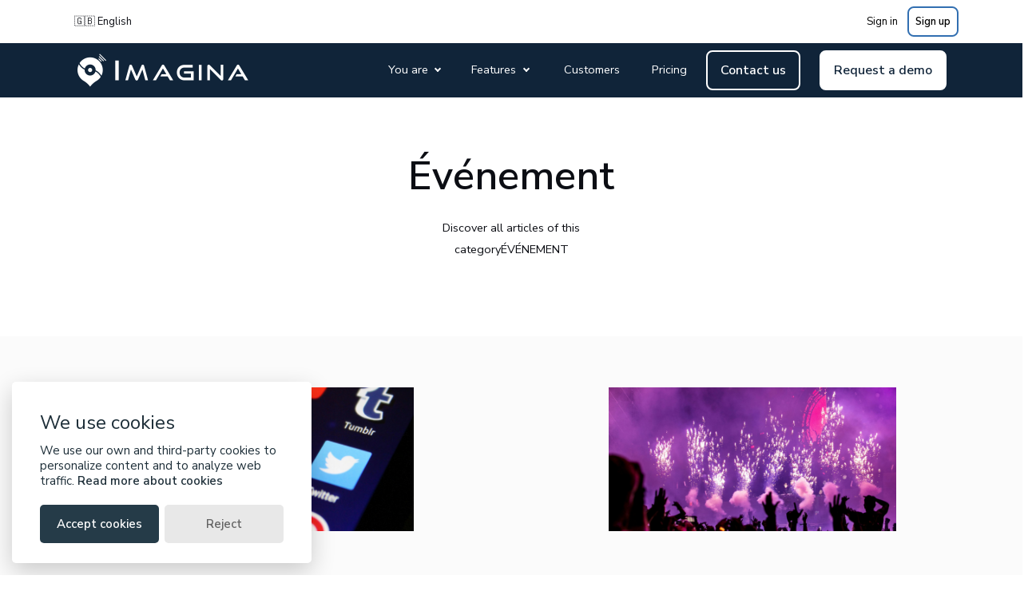

--- FILE ---
content_type: text/html; charset=UTF-8
request_url: https://imagina.com/en/blog/2644/event/1/
body_size: 17424
content:

<!doctype html>
<html lang="en">
<head>
    <meta charset="utf-8"/>
    <link rel="icon" type="image/png" href="/imagina/img/icons/favicon.png">
    <link rel="apple-touch-icon" sizes="76x76" href="/imagina/img/icons/apple-icon.png">
    <meta http-equiv="X-UA-Compatible" content="IE=edge,chrome=1"/>

        <link rel="canonical" href="https://imagina.com/en/blog/2644/event/1/"/>

                        <title>page.blog.page.event.title page : 1</title>
            <meta property='og:title' content='page.blog.page.event.title page : 1'/>
            
        
            <meta name='description' content='page.blog.page.event.description page : 1'/>
        <meta property='og:description' content='page.blog.page.event.description page : 1'/>
    
    <meta property='og:site_name' content='Imagina'/>

    
    <script type="application/ld+json">
        {
            "@context": "https://schema.org",
            "@type": "Corporation",
            "name": "Imagina",
            "url": "https://imagina.com",
            "logo": "https://storage.googleapis.com/imagina-static/images/logo-5x1.png",
            "sameAs": [
                "https://www.facebook.com/ImaginaOfficiel/",
                "https://www.twitter.com/ImaginaOfficiel/",
                "https://www.instagram.com/imaginaofficiel/",
                "https://www.youtube.com/channel/UC6QehpR9M1qmCahodfPE8zw/videos",
                "https://www.linkedin.com/company/10229741/"
            ]
        }
    </script>

        <script>
        document.addEventListener('DOMContentLoaded', function() {
            let title = document.querySelector('title');
            const observer = new MutationObserver(function(mutations) {
                mutations.forEach(function(mutation) {
                    if (mutation.type === "characterData" || mutation.type === "childList") {
                        updateTitleIfEmpty();
                    }
                });
            });

            const config = { childList: true, characterData: true, subtree: true };
            observer.observe(title, config);

            function updateTitleIfEmpty() {
                if (title.textContent.trim() === '') {
                    title.textContent = document.querySelector("meta[property='og:title']").getAttribute('content');
                }
            }

                        updateTitleIfEmpty();
        });
    </script>

    
    <meta name='viewport' content='width=device-width, initial-scale=1, shrink-to-fit=no'/>

    <script async src="https://www.googleoptimize.com/optimize.js?id=OPT-TDBR98N"></script>

    <!-- Fonts -->
    <link rel="preconnect" href="https://fonts.googleapis.com">
    <link rel="preconnect" href="https://fonts.gstatic.com" crossorigin>

    <!-- Argon Design System PRO CSS -->
    <link rel="stylesheet" href="/css/site/argon-design-system2.css">


    <script src="https://cdn.jsdelivr.net/gh/Uqgnpdh/GlowCookies@latest/src/glowCookies.min.js"></script>
    <script async src="https://www.googletagmanager.com/gtag/js?id=AW-10823011240"></script>
    <script>
        // Use of the GlowCookies cookie consent banner fork: https://github.com/Uqgnpdh/GlowCookies/
        glowCookies.start("en", {
            style: 2,
            policyLink: "https://imagina.com/fr/confidentialite/",
            customScript: [
                {
                    type: 'custom', position: 'body', content: `
                    (function (w, d, s, l, i) {
                        w[l] = w[l] || [];
                        w[l].push({
                            'gtm.start':
                            new Date().getTime(), event: 'gtm.js'
                        });
                        var f = d.getElementsByTagName(s)[0],
                            j = d.createElement(s), dl = l != 'dataLayer' ? '&l=' + l : '';
                        j.async = true;
                        j.src = 'https://www.googletagmanager.com/gtm.js?id=' + i + dl;
                        f.parentNode.insertBefore(j, f);
                     })(window, document, 'script', 'dataLayer', 'GTM-5M44R27');
                `
                },
                {
                    type: 'custom', position: 'body', content: `
                    window.dataLayer = window.dataLayer || [];

                    function gtag() {
                        dataLayer.push(arguments);
                    }

                    gtag('js', new Date());
                    gtag('config', 'AW-10823011240');
                    gtag('config', 'UA-28248888-2');
                    gtag('config', 'G-KV5G4P1XKK');
                `
                },
                {
                    type: 'custom', position: 'body', content: `
                     if ("") {
                        (function (w, d, id) {
                            if (w.av) {
                                return;
                            }
                            var ts = new Date().getTime();
                            w.avURL = w.avURL || 'https://appvizer.one';
                            w.avPool = w.avPool || [];
                            w.avPool.push({start: ts, id: id});
                            w.av = function () {
                                w.avPool.push(arguments)
                            };
                            var e = document.createElement("script");
                            e.async = true;
                            e.src = w.avURL + '/ariadne/v1/ariadne.js?ts=' + ts;
                            d.getElementsByTagName("head")[0].appendChild(e);
                        })(window, document, 'AP-31467');
                        av("visit");

                        document.cookie = "av=1";
                     }
                `
                }
            ],
            hideAfterClick: true,
            border: "none",
        });
    </script>

    


            <!-- Google Tag Manager -->
        <!-- End Google Tag Manager -->
    
    <!-- Global site tag (gtag.js) - Google Ads: 10823011240 -->




    <!-- <meta name="google-site-verification" content="j7xfO8H5Jf2ILhNlFVvScHZk36gFUBZVy0uhhyXe0Tg" /> -->
    <meta name="google-site-verification" content="4feH8lQ81Z3KBB7hje5lYsoj7_pF3YuC3H8t4OnwcjU"/>

        </head>
<body>
<!-- Google Tag Manager (noscript) -->
<noscript>
    <iframe src="https://www.googletagmanager.com/ns.html?id=GTM-5M44R27" height="0" width="0"
            style="display:none;visibility:hidden"></iframe>
</noscript>
<!-- End Google Tag Manager (noscript) -->

    
    
    


    <div class="bg-white supbar supbar-lg display-none display-lg-flex" style="z-index: 99" data-nosnippet>
        <div class="dropdown">
            <a href="#" class="btn-imagina btn-imagina-terciary btn-border-radius text-black" data-toggle="dropdown"
               id="headerDropdownMenuLinkLocale" aria-expanded="false">
                                    🇬🇧 English                            </a>
            <ul class="dropdown-menu" aria-labelledby="headerDropdownMenuLinkLocale">
                <li>
                                        <span class="dropdown-item obf black"
                                                 data-obf="L2ZyLw==">
                        🇫🇷 French</span>                </li>
            </ul>
        </div>
                    <div>
                    <span data-obf="L2xvZ2lu"
                          class="btn-imagina btn-imagina-terciary dropdown-toggle obf black underline">
                        Sign in                    </span>
                <span data-obf="L3JlZ2lzdGVy"
                      class="btn-imagina btn-imagina-secondary ml-2 dropdown-toggle obf black underline">
                        Sign up                    </span>
            </div>
                    </div>

<style>
    @media (min-width: 991.98px) {
        .big-menu {
            position: fixed !important;
        }

        .big-menu {
            top: 120px;
        }

        .big-menu-top {
            top: 68px !important;
        }
    }

    @media (max-width: 991.98px) {
        .navbar-collapse.show {
            background: white !important;
            overflow: scroll !important;
        }

        .navbar-collapse.show .navbar-nav {
            display: block !important;
        }

        .navbar-collapse.show .navbar-nav li {
            display: block !important;
            position: relative !important;
            left: auto !important;
        }

        .big-menu .grid-cols-2 {
            grid-template-columns: none;
        }

        .big-menu .grid-cols-4 {
            grid-template-columns: none;
        }

        .navbar-collapse.show .itemsMenuFeature {
            display: none !important;
        }

        .navbar-collapse.show .big-menu-features-content {
            justify-content: normal !important;
            padding: 0 30px !important;
        }

        .navbar-collapse.show .item-feature {
            color: black !important;
        }

        #big-menu-you-are {
            top: initial !important;
        }

        #big-menu-features {
            top: initial !important;
        }

        .navbar-collapse .navbar-toggler span {
            background: black;
        }

        #main-menu-actions {
            margin-bottom: 100px !important;
        }

        #imagina-button-menu-contact {
            padding: 0.75rem 1rem;

            border-radius: 0.5rem;
        / / padding: 1 rem;
            color: #326fb1;
            background-color: transparent;
            border: 2px solid #326fb1;
        }

        #imagina-button-menu-demo {
            padding: 0.75rem 1rem;

            border-radius: 0.5rem;
            color: #FFFFFF;
            background-color: #326fb1;
            border: 2px solid #326fb1;
        }

        :root {
            --dropdown-toggle-color: black !important;
        }

        #dropdown-you-are > .dropdown-toggle::after {
            right: 0;
        }

        /*.dropdown-toggle::after{
            border-top: 2px solid var(--dropdown-toggle-color);
            border-right: 2px solid red;
        }*/
    }
</style>

<nav id="navbar"
     class="navbar navbar-expand-lg navbar-dark nav-transparent sticky-top"
     style="margin-bottom: -10rem; z-index: 30">
    <div class="home container pl-0">
        <span class="navbar-brand obf" data-obf="L2VuLw==">
            <img id="logo_imagina" src="https://storage.googleapis.com/imagina-static/images/logo-5x1-white.png" alt="logo_imagina"
                 style="width: 250px; height: 50px">
        </span>
                    <button onclick="menuOpen()" class="navbar-toggler" type="button" data-toggle="collapse"
                    data-target="#navbar-primary" aria-controls="navbar-primary" aria-expanded="false"
                    aria-label="Toggle navigation">
                <span class="navbar-toggler-icon"></span>
            </button>
            <div class="collapse navbar-collapse" id="navbar-primary">
                <div class="navbar-collapse-header">
                    <div class="row">
                        <div class="col-6 collapse-brand">
                            <span class="navbar-brand obf"
                                  data-obf="L2VuLw==>
                                <img src="https://storage.googleapis.com/imagina-static/images/logo-5x1.png" alt="logo_imagina">
                            </span>
                        </div>
                        <div class="col-6 collapse-close">
                            <button onclick="closeMenu()" type="button" class="navbar-toggler" data-toggle="collapse"
                                    data-target="#navbar-primary" aria-controls="navbar-primary" aria-expanded="false"
                                    aria-label="Toggle navigation">
                                <span></span>
                                <span></span>
                            </button>
                        </div>
                    </div>
                </div>
                <ul class="navbar-nav position-relative ml-lg-auto display-none display-lg-flex align-items-baseline">
                                                                        <li id="dropdown-you-are" class="nav-item dropdown position-absolute"
                                onmouseover="hover('youAre')" onmouseout="unHover('youAre')"
                                style="left: -220px; height: 52px; top: 10px">
                                <span class="nav-link dropdown-toggle"
                                      style="cursor: pointer">You are</span>
                            </li>
                            <div id="big-menu-you-are" class="big-menu" style="display: none" onmouseover="hover('youAre');"
                                 onmouseout="unHover('youAre')">
                                <div class="container">
                                    <div class="d-flex justify-content-center">
                                        <div class="col-lg-9 text-white mx-auto">
                                            <div class="grid grid-cols-2">
                                                <span class="big-menu-item obf"
                                                      data-obf="L2VuL2V2ZW50cy9pbi1wZXJzb24=">
                                                    <img class="bigmenu-image"
                                                         src="https://storage.googleapis.com/imagina-static/images/menu_site/item_events_physicals.svg"
                                                         alt="pictogram of imagina in-person event application">
                                                    <div class="d-flex flex-column">
                                                        <p class="big-menu-item-title">Events</p>
                                                        <p class="paragraph">
                                                            <span class="obf underline"
                                                                  data-obf="L2VuL2NhbXB1cy9vcGVuLWRheXMvdmlydHVhbC1vcGVuLWRheXM="> Online Open House</span> -
                                                            <span class="obf underline"
                                                                  data-obf="L2VuL2V2ZW50cy9vbmxpbmUtc2VtaW5hcg=="> Online Seminars</span> -
                                                            Conference - Congress - Seminar - Trade fair -                                                            <span class="obf underline"
                                                                  data-obf="L2VuL2ZlYXR1cmVzL2Zlc3RpdmFsL21vYmlsZS1hcHBsaWNhdGlvbg=="> Public festival</span> -
                                                            Convention - Professional forum -
                                                            <span class="obf underline"
                                                                  data-obf="L2VuL2V2ZW50cy9ldmVudC1sb2NhdGlvbg=="> Event venue</span> -
                                                            <span class="obf underline"
                                                                  data-obf="L2VuL2V2ZW50cy9hZ2VuY2UtZXZlbnQ="> Event agency</span>
                                                        </p>
                                                    </div>
                                                </span>
                                                                                                                                                <span class="big-menu-item obf"
                                                      data-obf="L2VuL3NtYXJ0LW9mZmljZXM=">
                                                    <img class="bigmenu-image"
                                                         src="https://storage.googleapis.com/imagina-static/images/menu_site/item_smart_offices.svg"
                                                         alt="navbar.title.you.are.image.8.alt">
                                                    <div class="d-flex flex-column">
                                                        <p class="big-menu-item-title">Companies</p>
                                                        <p class="paragraph">
                                                            Start-up - Group - Structure - Organization - Federation - Smart offices - BTP - Large retailers - Health professions -

                                                                                                                    </p>
                                                    </div>
                                                </span>
                                                <span class="big-menu-item obf"
                                                      data-obf="L2VuL3NlcnZpY2Uv">
                                                    <img class="bigmenu-image"
                                                         src="https://storage.googleapis.com/imagina-static/images/menu_site/item_services.svg"
                                                         alt="navbar.title.you.are.image.8.alt">
                                                    <div class="d-flex flex-column">
                                                        <p class="big-menu-item-title">Other uses</p>
                                                        <p class="paragraph">Museum - Leisure park - Shop - Shopping mall - Port - Railway station - Stadium - Camping - Concession - Airport</p>
                                                        <p class="paragraph">And much more...</p>
                                                    </div>
                                                </span>
                                            </div>
                                                                                    </div>
                                    </div>
                                </div>
                            </div>

                            <li id="dropdown-features" class="nav-item dropdown position-absolute"
                                onmouseover="hover('features')" onmouseout="unHover('features')"
                                style="left: -116px;height: 52px; top: 10px">
                                <span class="nav-link dropdown-toggle"
                                      style="cursor: pointer">Features</span>
                            </li>
                            <div id="big-menu-features" class="big-menu" style="display: none"
                                 onmouseover="hover('features');" onmouseout="unHover('features')" data-nosnippet>
                                <div class="container">
                                    <div class="d-flex flex-column">
                                        <div class="d-flex flex-row mx-auto gap-4 itemsMenuFeature">
                                            <button class="btn btn-imagina-primary gray active-item"
                                                    data-category="all">All</button>
                                            <button class="btn btn-imagina-primary gray" data-category="event">
                                                <svg data-category="event" xmlns="http://www.w3.org/2000/svg" width="24"
                                                     height="24" viewBox="0 0 24 24"><title>calendar-2</title>
                                                    <g stroke-linecap="square" stroke-linejoin="miter" stroke-width="1"
                                                       transform="translate(0.5 0.5)" stroke-miterlimit="10">
                                                        <line x1="1" y1="9" x2="23" y2="9"></line>
                                                        <rect x="1" y="3" width="22" height="20" rx="2"></rect>
                                                        <line x1="6" y1="1" x2="5.999" y2="5"></line>
                                                        <line x1="18" y1="1" x2="17.999" y2="5"></line>
                                                    </g>
                                                </svg>
                                                Events                                            </button>
                                                                                        <button class="btn btn-imagina-primary gray" data-category="smart-office">
                                                <svg data-category="smart-office" xmlns="http://www.w3.org/2000/svg"
                                                     height="24" width="24" viewBox="0 0 24 24"><title>business
                                                        agent</title>
                                                    <g stroke-linecap="square" stroke-linejoin="miter" stroke-width="1"
                                                       transform="translate(0.5 0.5)" stroke-miterlimit="10">
                                                        <polyline data-cap="butt" points="9,23 11,18 13,18 15,23 "
                                                                  stroke-linecap="butt" stroke="#023c6c"></polyline>
                                                        <path data-cap="butt"
                                                              d="M6.003,6.796 c0.63,0.186,1.292,0.31,1.982,0.31c1.96,0,3.729-0.808,5-2.106c1.271,1.298,3.054,2.106,5.014,2.106"
                                                              stroke-linecap="butt"></path>
                                                        <path d="M6,7c0-3.314,2.686-6,6-6 s6,2.686,6,6c0,5-2.686,8-6,8S6,12,6,7z"></path>
                                                        <path data-cap="butt"
                                                              d="M8.796,13.907l-5.825,3.51 C2.369,17.779,2,18.43,2,19.132V23h20v-3.868c0-0.703-0.369-1.354-0.971-1.715l-5.825-3.51"
                                                              stroke-linecap="butt"></path>
                                                    </g>
                                                </svg>
                                                Companies                                            </button>
                                        </div>
                                                                                                                        <div class="big-menu-features-content grid grid-cols-4 justify-content-center mt-4"
                                             style="gap: 4rem">
                                            <div class="list-features">
                                                <div class="d-flex align-items-center" style="margin-left: -2.2rem">
                                                    <svg xmlns="http://www.w3.org/2000/svg" width="24" height="24"
                                                         viewBox="0 0 24 24"><title>megaphone</title>
                                                        <g fill="#ff0000">
                                                            <path d="M19.525,1.149a1,1,0,0,0-.972-.044L10.764,5H5A5,5,0,0,0,5,15h5.764L18.553,18.9A1,1,0,0,0,20,18V2A1,1,0,0,0,19.525,1.149Z"
                                                                  fill="#ff0000"></path>
                                                            <path d="M21,7v6a3,3,0,0,0,0-6Z"></path>
                                                            <path d="M10.142,17H5.813l2.334,5.744a2,2,0,0,0,3.708-1.492Z"></path>
                                                        </g>
                                                    </svg>
                                                    <p class="display-3">Inform</p>
                                                </div>
                                                <ul class="d-flex flex-column">
                                                    <li><span class="item-feature"
                                                              data-obf="L2VuL2ZlYXR1cmVzL2V2ZW50L21vYmlsZS1hcHBsaWNhdGlvbg=="
                                                              data-category="event smart-office">Mobile application</span>
                                                    </li>
                                                    <li><span class="item-feature"
                                                              data-obf="L2VuL2ZlYXR1cmVzL2V2ZW50L3Byb2dyYW0="
                                                              data-category="event">Program</span>
                                                    </li>
                                                    <li><span class="item-feature"
                                                              data-obf="L2VuL2ZlYXR1cmVzL3NtYXJ0LW9mZmljZS9zdHVkZW50LXNjaGVkdWxl"
                                                              data-category="smart-office">Schedule</span>
                                                    </li>
                                                    <li><span class="item-feature"
                                                              data-obf="L2VuL2ZlYXR1cmVzL2V2ZW50L2ludGVyYWN0aXZlLW1hcA=="
                                                              data-category="event">Interactive map</span>
                                                    </li>
                                                    <li><span class="item-feature"
                                                              data-obf="L2VuL2ZlYXR1cmVzL2V2ZW50L3B1c2gtbm90aWZpY2F0aW9ucw=="
                                                              data-category="event smart-office">Push notifications</span>
                                                    </li>
                                                    <li><span class="item-feature"
                                                              data-obf="L2VuL2ZlYXR1cmVzL2V2ZW50L2dhbGxlcnk="
                                                              data-category="event">Gallery / Photos / Videos / Audios</span>
                                                    </li>
                                                    <li><span class="item-feature"
                                                              data-obf="L2VuL2ZlYXR1cmVzL2V2ZW50L21haWxpbmc="
                                                              data-category="event">Mailing / SMS</span>
                                                    </li>
                                                    <li><span class="item-feature"
                                                              data-obf="L2VuL2ZlYXR1cmVzL2V2ZW50L3dlYnNpdGU="
                                                              data-category="event">Website</span>
                                                    </li>
                                                                                                    </ul>
                                            </div>
                                            <div class="list-features">
                                                <div class="d-flex" style="margin-left: -2.2rem">
                                                    <svg xmlns="http://www.w3.org/2000/svg" width="24" height="24"
                                                         viewBox="0 0 24 24">
                                                        <title>you.are.hybrid.events.svg.title.touch</title>
                                                        <g fill="#0026fa">
                                                            <path d="M3.34082,17.00391c-0.34521,0-0.68115-0.17871-0.86621-0.49902 C1.50977,14.83887,1,12.93555,1,11C1,4.93457,5.93457,0,12,0s11,4.93457,11,11c0,1.93408-0.50928,3.83643-1.47217,5.50098 c-0.27686,0.47803-0.88818,0.64111-1.3667,0.36475c-0.47803-0.27686-0.64111-0.88867-0.36475-1.3667 C20.58398,14.13867,21,12.58301,21,11c0-4.9624-4.0376-9-9-9s-9,4.0376-9,9c0,1.58398,0.41699,3.14111,1.20508,4.50293 c0.27686,0.47803,0.11377,1.08984-0.36426,1.36621C3.68311,16.96045,3.51074,17.00391,3.34082,17.00391z"></path>
                                                            <path fill="#0026fa"
                                                                  d="M12,7c-2.75684,0-5,2.24316-5,5v11c0,0.55225,0.44775,1,1,1h8c0.55225,0,1-0.44775,1-1V12 C17,9.24316,14.75684,7,12,7z M15,13c-0.6283,0.24414-1.66187,0.55756-2.96875,0.5625C10.69189,13.56757,9.63428,13.24646,9,13 c0-0.33337,0-0.66669,0-1c0-1.65686,1.34314-3,3-3s3,1.34314,3,3V13z"></path>
                                                        </g>
                                                    </svg>
                                                    <p class="display-3">Animate</p>
                                                </div>
                                                <ul class="d-flex flex-column">
                                                    <li><span class="item-feature"
                                                              data-obf="L2VuL2ZlYXR1cmVzL2V2ZW50L2xpdmUtc3RyZWFtaW5n"
                                                              data-category="event">Lives / Streaming</span>
                                                    </li>
                                                    <li><span class="item-feature"
                                                              data-obf="L2VuL2ZlYXR1cmVzL2V2ZW50L3F1ZXN0aW9ucw=="
                                                              data-category="event">Questions</span>
                                                    </li>
                                                    <li><span class="item-feature"
                                                              data-obf="L2VuL2ZlYXR1cmVzL2V2ZW50L3NlY3VyZS12b3Rlcw=="
                                                              data-category="event">Secure voting</span>
                                                    </li>
                                                    <li><span class="item-feature"
                                                              data-obf="L2VuL2ZlYXR1cmVzL2V2ZW50L3N1cnZleXM="
                                                              data-category="event">Survey</span>
                                                    </li>
                                                    <li><span class="item-feature"
                                                              data-obf="L2VuL2ZlYXR1cmVzL2V2ZW50L3dvcmQtY2xvdWQ="
                                                              data-category="event">Word cloud</span>
                                                    </li>
                                                    <li><span class="item-feature"
                                                              data-obf="L2VuL2ZlYXR1cmVzL2V2ZW50L2dhbWVzLXF1aXo="
                                                              data-category="event">Games / Quizzes</span>
                                                    </li>
                                                    <li><span class="item-feature"
                                                              data-obf="L2VuL2ZlYXR1cmVzL2V2ZW50L3NvY2lhbC13YWxs"
                                                              data-category="event smart-office">Social Wall / News Feed</span>
                                                    </li>
                                                </ul>
                                            </div>
                                            <div class="list-features">
                                                <div class="d-flex flex-row align-items-center"
                                                     style="margin-left: -2.2rem">
                                                    <svg xmlns="http://www.w3.org/2000/svg" width="24" height="24"
                                                         viewBox="0 0 24 24"><title>b-meeting</title>
                                                        <g fill="#f5d62a">
                                                            <path d="M23,0H11c-0.552,0-1,0.448-1,1v11l5-4h8c0.552,0,1-0.448,1-1V1C24,0.448,23.552,0,23,0z"></path>
                                                            <path fill="#f5d62a"
                                                                  d="M9.884,19.499C9.023,18.815,7.563,18,5.5,18s-3.523,0.815-4.383,1.498C0.407,20.061,0,20.912,0,21.836V24h11 v-2.164C11,20.912,10.593,20.061,9.884,19.499z"></path>
                                                            <circle fill="#f5d62a" cx="5.5" cy="13.5" r="3.5"></circle>
                                                            <path fill="#f5d62a"
                                                                  d="M22.884,19.499C22.023,18.815,20.563,18,18.5,18s-3.523,0.815-4.383,1.498 C13.407,20.061,13,20.912,13,21.836V24h11v-2.164C24,20.912,23.593,20.061,22.884,19.499z"></path>
                                                            <circle fill="#f5d62a" cx="18.5" cy="13.5" r="3.5"></circle>
                                                        </g>
                                                    </svg>
                                                    <p class="display-3">Exchange</p>
                                                </div>
                                                <ul class="d-flex flex-column">
                                                    <li><span class="item-feature"
                                                              data-obf="L2VuL2ZlYXR1cmVzL2V2ZW50L21hdGNobWFraW5n"
                                                              data-category="event">Dating / Matchmaking</span>
                                                    </li>
                                                    <li><span class="item-feature"
                                                              data-obf="L2VuL2ZlYXR1cmVzL2V2ZW50L25ldHdvcmtpbmc="
                                                              data-category="event">Networking</span>
                                                    </li>
                                                    <li><span class="item-feature"
                                                              data-obf="L2VuL2ZlYXR1cmVzL2V2ZW50L2JhZGdlLXJlYWRlcg=="
                                                              data-category="event">Badge reader</span>
                                                    </li>
                                                    <li><span class="item-feature"
                                                              data-obf="L2VuL2ZlYXR1cmVzL2V2ZW50L2luc3RhbnQtbWVzc2FnaW5n"
                                                              data-category="event smart-office">Instant messaging</span>
                                                    </li>
                                                    <li><span class="item-feature"
                                                              data-obf="L2VuL2ZlYXR1cmVzL2V2ZW50L3JlcG9ydA=="
                                                              data-category="event smart-office">Reporting</span>
                                                    </li>
                                                    <li><span class="item-feature"
                                                              data-obf="L2VuL2ZlYXR1cmVzL2V2ZW50L3NhdGlzZmFjdGlvbi1zdXJ2ZXk="
                                                              data-category="event smart-office">Satisfaction survey</span>
                                                    </li>
                                                    <li><span class="item-feature"
                                                              data-obf="L2VuL2ZlYXR1cmVzL2V2ZW50L2NoYXQtYm90"
                                                              data-category="event">Chat Bot</span>
                                                    </li>
                                                    
                                                </ul>
                                            </div>
                                            <div class="list-features">
                                                <div class="d-flex flex-row align-items-center"
                                                     style="margin-left: -2.2rem">
                                                    <svg xmlns="http://www.w3.org/2000/svg" width="24" height="24"
                                                         viewBox="0 0 24 24"><title>n-edit</title>
                                                        <g fill="#1caf16">
                                                            <path d="M19,23H2a1,1,0,0,1-1-1V5A1,1,0,0,1,2,4h8V6H3V21H18V14h2v8A1,1,0,0,1,19,23Z"
                                                                  fill="#1caf16"></path>
                                                            <polygon
                                                                    points="20 0.586 8.126 12.46 6.419 17.581 11.54 15.874 23.414 4 20 0.586"></polygon>
                                                        </g>
                                                    </svg>
                                                    <p class="display-3">Organizer</p>
                                                </div>
                                                <ul class="d-flex flex-column">
                                                    <li><span class="item-feature"
                                                              data-obf="L2VuL2ZlYXR1cmVzL2V2ZW50L2FjY2Vzcy1jb250cm9s"
                                                              data-category="event">Access control</span>
                                                    </li>
                                                    <li><span class="item-feature"
                                                              data-obf="L2VuL2ZlYXR1cmVzL2V2ZW50L2dhdWdlLXN5c3RlbQ=="
                                                              data-category="event">Gauge system / Counter</span>
                                                    </li>
                                                    <li><span class="item-feature"
                                                              data-obf="L2VuL2ZlYXR1cmVzL2V2ZW50L3JlZ2lzdHJhdGlvbi1mb3Jt"
                                                              data-category="event smart-office">Registration form</span>
                                                    </li>
                                                    <li><span class="item-feature"
                                                              data-obf="L2VuL2ZlYXR1cmVzL2V2ZW50L3RpY2tldGluZw=="
                                                              data-category="event">Ticketing</span>
                                                    </li>
                                                    <li><span class="item-feature"
                                                              data-obf="L2VuL2ZlYXR1cmVzL2V2ZW50L2F0dGVuZGFuY2UtY2VydGlmaWNhdGU="
                                                              data-category="event">Attendance certificate</span>
                                                    </li>
                                                    <li><span class="item-feature"
                                                              data-obf="L2VuL2ZlYXR1cmVzL3NtYXJ0LW9mZmljZS9kb2N1bWVudC1tYW5hZ2VtZW50"
                                                              data-category="smart-office">Document management</span>
                                                    </li>
                                                </ul>
                                            </div>
                                        </div>
                                    </div>
                                </div>
                            </div>
                            <li class="nav-item">
                                <span class="nav-link nav-link-single fromLeft obf"
                                      data-obf="L2VuL2N1c3RvbWVycw==">Customers</span>
                            </li>
                            <li class="nav-item">
                                <span class="nav-link nav-link-single fromLeft obf"
                                      data-obf="L2VuL3JhdGVzLw==">Pricing</span>
                            </li>
                                                                <div id="main-menu-actions"
                         class="d-flex flex-col">
                        <li class="mr-4">
                            <button onclick="closeMenu(); scrollSmoothTo('contact-form')" id="imagina-button-menu-contact" data-toggle="collapse" data-target="#navbar-primary"
                                    class="btn-imagina btn-imagina-primary-invert nav-button">Contact us</button>
                        </li>
                        <li>
                                                            <button id="imagina-button-menu-demo" data-toggle="modal" data-target="#hubspotWidget"
                                        class="imagina-button-menu btn-imagina btn-imagina-primary-header nav-button">Request a demo</button>
                                                    </li>
                    </div>
                </ul>

            </div>
            </div>
</nav>

<div class="bg-dark pb-9"></div>

<div class="body">
        
<div class="modal fade" id="hubspotWidget" tabindex="-1" role="dialog" aria-labelledby="exampleModalLabel" aria-hidden="true">
    <div class="modal-dialog modal-xl modal-dialog-centered" role="document">
        <div id="modal-get-demo" class="modal-content modal-get-demo" style="border-radius: 1rem; width: 70%; margin:auto;">
            <div id="get-demo-section" style="; justify-content: center">
                                        <script src="https://www.google.com/recaptcha/api.js?render=6LdcE5AUAAAAAGyyI6hYxscP17J2VL5DMgxP3EA4"></script>


<style>
    .grecaptcha-badge {
        display: none;
    }
</style>

<script>
    function onDemoSubmitdemo_form(token) {
        let form = document.getElementById('demo_form');
        if (form.checkValidity()) {
            form.submit();
        } else {
            form.reportValidity();
        }
    }
</script>

<style>
    #cross-arrow-close {
        width: 20px;
        height: 20px;
        display:flex;
        justify-content: center;
        position: absolute;
        right: 20px;
        top: 10px;
        text-align: center;
        font-size: 1.2em;
        cursor: pointer;
    }
    .form-demo-control {
        color: black
    }
    .form-demo-control::placeholder {
        color: #8898aa;
    }
    .form-demo-control:focus {
        color: black;
    }
    .form-input-responsive-message {
        width: 96%;
    }
    .no-right-padding{
        padding-right: 0 !important;
    }
    .width-70-percent-to-100{
       width: 70% !important;
    }

    #less-than-back {
        width: 20px;
        height: 20px;
        display:flex;
        justify-content: center;
        position: sticky;
        left: 20px;
        top: 15px;
        text-align: center;
        font-size: 1.2em;
        cursor: pointer;
        z-index:10
     }

    #cross-arrow-close {
        width: 20px;
        height: 20px;
        display:flex;
        justify-content: center;
        position: absolute;
        right: 20px;
        top: 10px;
        text-align: center;
        font-size: 1.2em;
        cursor: pointer;
        z-index:10
    }

    .form-sub-input {
        width: 26%;
    }
    .form-sub
    {
        margin: auto;
        width: 100%;
        padding: 0.2em 0.4em;
    }

    .form-input-responsive {
        width: 100%;
    }

    .col-6-to-col-12{
        position: relative;
        width: 100%;
        padding-right: 15px;
        padding-left: 15px;
        flex: 0 0 50%;
        max-width: 50%;
    }

    .show-to-hide{
        display: block;
    }
    .mobile-scroll{
        overflow-y:hidden
    }

    @media screen and (max-width: 1199px) {
        .show-to-hide{
            display: none;
        }
    }

    @media screen and (min-width: 992px){
        .desktop-justify-content-center{
            justify-content: center
        }
    }

    @media screen and (max-width: 992px) {
        .width-70-percent-to-100{
            width: 100% !important
        }
        .col-6-to-col-12{
            flex: 0 0 100%;
            max-width: 100%;
        }
        .form-group-row-to-column {
            flex-direction: column;
        }
        .contact-form-responsive {
            width: 100%;
        }
        .form-sub-input {
            width: 100%;
            margin-bottom: 1rem;
        }
        .form-sub
        {
            width: 100%;
        }
        .mobile-bottom-padding{
            padding-bottom: 10%
        }
        .mobile-scroll{
            overflow-y:scroll
        }
    }
</style>
<button class="g-recaptcha grecaptcha-badge" id="email-pop-up-recaptcha" data-sitekey="6LdcE5AUAAAAAGyyI6hYxscP17J2VL5DMgxP3EA4" data-callback="sendEmailClosingPopup"></button>

<div class="d-flex flex-column align-items-center" id="mainBox" style="height: 500px; position:relative">
            <div id="cross-arrow-close">x</div>
        <div class="mobile-scroll" style="transition: 0.5s; height: 100%;display: flex; flex-direction: row;">
        <div style="width:50%" class="show-to-hide">
            <img src="https://storage.googleapis.com/imagina-prod-storage-fr/uploads/file/4693fcf23327fc2191398e6281d675f757305d4a.jpg" style="height:100%; border-radius:1rem 0 0 1rem">
        </div>
        <div style="display:flex; flex-direction:column;padding-inline: 10px;margin:20px" class="desktop-justify-content-center mobile-bottom-padding">
            <div class="d-flex justify-content-center" style="margin-bottom: 20px">
                <p style="align-self: center; font-weight: 600; font-size: 1.6em; margin-bottom: 0.5em">What do you want to do?</p>
            </div>
            <div>
                <div style="flex-direction : column; margin-bottom: 30px" class="d-flex justify-content-center gap-3">
                    <div>
                        <b>🔹 Get a demonstration with a salesman</b><br>
                        <p style="font-size: 0.9em; margin-bottom:0px">
                                                        (Event organizer, communications team, organization or structure manager, elected...)
                                                    </p>
                        <div style="display:flex; align-items:center; justify-content: center">
                            <button type="button" onClick="showSecondForm()" class="btn-email-get-started btn btn-imagina-primary-started-event-location" style="margin-top:10px; margin-inline: auto; font-size: 1em;">
                                <span>Request a demonstration</span>
                            </button>
                        </div>
                    </div>
                </div>
                <div style="flex-direction : column" class="d-flex justify-content-center gap-3">
                    <div>
                        <b>🔹 Access Imagina as a user</b><br>
                        <p style="font-size: 0.9em; margin-bottom:0px">
                                                        (Get a ticket, register for an event, download or connect to the application...)
                                                    </p>
                        <div style="display:flex; align-items:center; justify-content: center">
                            <button class="btn btn-primary company-choice" onClick="window.location.href = 'https://app.imagina.com'" style="margin-block:10px; margin-inline: auto;">Access to Imagina</button>
                        </div>
                    </div>
                </div>
            </div>
        </div>
    </div>
        <div id="second-form" class="mobile-scroll pb-3" style="height: 100%;transition: 0.5s;position:absolute;bottom:0;background-color: white;border-radius: 1rem; overflow-y:auto;display:none; opacity:0">
        <form name="demo_form" method="post" action="/en/demo-form/?isCoworking=0" class="form-contact-landing-page contact-form contact-form-responsive position-relative" id="demo_form">
        
                    <div class="d-flex align-items-center margin-right-lg" style="z-index:10;width: 35px;height: 35px;position: sticky;top: 10px;left: 10px;"><div onClick="hideSecondForm()" id="back-button-form" class="d-flex align-items-center justify-content-center" style="padding: 5px; background-color: white; cursor: pointer;border-radius: 15px;box-shadow:rgba(0, 0, 0, 0.2) 0px 0px 10px 0px"><svg xmlns="http://www.w3.org/2000/svg" width="20" height="20" viewBox="0 0 32 32" class=""><g stroke-linecap="round" stroke-width="2" fill="none" stroke="black" stroke-linejoin="round" class="nc-icon-wrapper"><line data-cap="butt" x1="30" y1="16" x2="2" y2="16" stroke="black"></line><polyline points="11,25 2,16 11,7 "></polyline></g></svg></div></div>
                <div class="d-flex flex-column flex-lg-column justify-content-between" style="padding-top: 6%;">
            <p style="align-self: center; font-weight: 600; font-size: 1.6em; margin-bottom: 1em">  Request a demo</p>
            <div class="d-flex flex-column flex-lg-row justify-content-between flex-wrap">
                <div class="d-flex col-12 form-group-row-to-column" style="justify-content: space-evenly;">
                    <div class="d-flex col-6-to-col-12" style="justify-content: space-evenly;flex-direction: column;">
                        <div class="form-group form-input-responsive">
                            
                            <input type="text" id="demo_form_firstname" name="demo_form[firstname]" required="required" class="form-demo-control form-control" placeholder="First name Last name*" />
                        </div>
                        <div class="form-group form-input-responsive">
                            
                            <input type="email" id="demo_form_email" name="demo_form[email]" required="required" class="form-demo-control form-control" placeholder="Email*" />
                        </div>
                    </div>

                    <div class="d-flex col-6-to-col-12" style="justify-content: space-evenly;flex-direction: column;">
                        <div class="form-group form-input-responsive">
                            
                            <input type="text" id="demo_form_lastname" name="demo_form[lastname]" class="form-demo-control form-control" placeholder="Company Organization" />
                        </div>
                        <div class="d-flex form-group-row-to-column">
                            <div class="form-sub-input" style="margin-right:4%">
                                
                                <select id="demo_form_indicatif" name="demo_form[indicatif]" class="form-demo-control form-control form-sub no-right-padding" placeholder="Phone"><option value="+27">🇿🇦 Afrique du Sud</option><option value="+355">🇦🇱 Albanie</option><option value="+213">🇩🇿 Algérie</option><option value="+49">🇩🇪 Allemagne</option><option value="+244">🇦🇴 Angola</option><option value="+966">🇸🇦 Arabie saoudite</option><option value="+54">🇦🇷 Argentine</option><option value="+374">🇦🇲 Arménie</option><option value="+297">🇦🇼 Aruba</option><option value="+61">🇦🇺 Australie</option><option value="+43">🇦🇹 Autriche</option><option value="+994">🇦🇿 Azerbaïdjan</option><option value="+973">🇧🇭 Bahreïn</option><option value="+880">🇧🇩 Bangladesh</option><option value="+1-246">🇧🇧 Barbade</option><option value="+32">🇧🇪 Belgique</option><option value="+501">🇧🇿 Belize</option><option value="+229">🇧🇯 Bénin</option><option value="+1-441">🇧🇲 Bermudes</option><option value="+975">🇧🇹 Bhoutan</option><option value="+375">🇧🇾 Biélorussie</option><option value="+591">🇧🇴 Bolivie</option><option value="+387">🇧🇦 Bosnie-Herzégovine</option><option value="+267">🇧🇼 Botswana</option><option value="+55">🇧🇷 Brésil</option><option value="+673">🇧🇳 Brunéi Darussalam</option><option value="+359">🇧🇬 Bulgarie</option><option value="+226">🇧🇫 Burkina Faso</option><option value="+257">🇧🇮 Burundi</option><option value="+1 ">🇨🇦 Canada</option><option value="+238">🇨🇻 Cap-Vert</option><option value="+56">🇨🇱 Chili</option><option value="+86">🇨🇳 Chine</option><option value="+57">🇨🇴 Colombie</option><option value="+269">🇰🇲 Comores</option><option value="+82">🇰🇷 Corée du Sud</option><option value="+506">🇨🇷 Costa Rica</option><option value="+385">🇭🇷 Croatie</option><option value="+53">🇨🇺 Cuba</option><option value="+599">🇨🇼 Curaçao</option><option value="+45">🇩🇰 Danemark</option><option value="+20">🇪🇬 Égypte</option><option value="+971">🇦🇪 Émirats arabes unis</option><option value="+34">🇪🇸 Espagne</option><option value="+1">🇺🇸 États-Unis</option><option value="+358">🇫🇮 Finlande</option><option value="+33" selected="selected">🇫🇷 France</option><option value="+30">🇬🇷 Grèce</option><option value="+241">🇬🇦 Gabon</option><option value="+852">🇭🇰 Hong Kong</option><option value="+36">🇭🇺 Hongrie</option><option value="+1-345">🇰🇾 Îles Caïmans</option><option value="+682">🇨🇰 Îles Cook</option><option value="+91">🇮🇳 Inde</option><option value="+62">🇮🇩 Indonésie</option><option value="+353">🇮🇪 Irlande</option><option value="+39">🇮🇹 Italie</option><option value="+81">🇯🇵 Japon</option><option value="+212">🇲🇦 Maroc</option><option value="+52">🇲🇽 Mexique</option><option value="+47">🇳🇴 Norvège</option><option value="+64">🇳🇿 Nouvelle-Zélande</option><option value="+31">🇳🇱 Pays-Bas</option><option value="+51">🇵🇪 Pérou</option><option value="+63">🇵🇭 Philippines</option><option value="+48">🇵🇱 Pologne</option><option value="+351">🇵🇹 Portugal</option><option value="+236">🇨🇫 République centrafricaine</option><option value="+243">🇨🇩 République démocratique du Congo</option><option value="+242">🇨🇬 République du Congo</option><option value="+44">🇬🇧 Royaume-Uni</option><option value="+7">🇷🇺 Russie</option><option value="+65">🇸🇬 Singapour</option><option value="+46">🇸🇪 Suède</option><option value="+41">🇨🇭 Suisse</option><option value="+66">🇹🇭 Thaïlande</option><option value="+90">🇹🇷 Turquie</option><option value="+380">🇺🇦 Ukraine</option><option value="+58">🇻🇪 Venezuela</option></select>
                            </div>
                            <div class="form-group form-input-responsive width-70-percent-to-100">
                                
                                <input type="text" id="demo_form_phone" name="demo_form[phone]" class="form-demo-control form-control" placeholder="Phone" />
                            </div>
                        </div>
                    </div>
                </div>
                <div class="col-12">
                    <div class="form-group col-12">
                        
                        <textarea id="demo_form_message" name="demo_form[message]" required="required" placeholder="Message*" class="form-demo-control form-control" rows="4"></textarea>
                    </div>
                </div>

            </div>
        </div>
        <div class="d-flex justify-content-center mobile-bottom-padding">
            
                                        
            <button type="submit" id="demo_form_save" name="demo_form[save]" class="btn btn-imagina-primary-started-event-location g-recaptcha" data-sitekey="6LdcE5AUAAAAAGyyI6hYxscP17J2VL5DMgxP3EA4" data-callback="onDemoSubmitdemo_form">Valider</button>
            <svg style="display: none;" class="demo-validation-loader" viewBox="0 0 1024 1024" xmlns="http://www.w3.org/2000/svg"><path d="m512 1024c-69.1 0-136.2-13.5-199.3-40.2-61-25.8-115.7-62.8-162.7-109.8s-84-101.7-109.8-162.7c-26.7-63.1-40.2-130.2-40.2-199.3 0-19.9 16.1-36 36-36s36 16.1 36 36c0 59.4 11.6 117 34.6 171.3 22.2 52.4 53.9 99.5 94.3 139.9s87.5 72.2 139.9 94.3c54.2 22.9 111.8 34.5 171.2 34.5s117-11.6 171.3-34.6c52.4-22.2 99.5-53.9 139.9-94.3s72.2-87.5 94.3-139.9c22.9-54.2 34.5-111.8 34.5-171.2s-11.6-117-34.6-171.3a440.45 440.45 0 0 0 -94.3-139.9 437.71 437.71 0 0 0 -139.9-94.3c-54.2-22.9-111.8-34.5-171.2-34.5-19.9 0-36-16.1-36-36s16.1-36 36-36c69.1 0 136.2 13.5 199.3 40.2 61 25.8 115.7 62.8 162.7 109.8s83.9 101.8 109.7 162.7c26.7 63.1 40.2 130.2 40.2 199.3s-13.5 136.2-40.2 199.3c-25.7 61-62.7 115.7-109.7 162.7s-101.8 83.9-162.7 109.7c-63.1 26.8-130.2 40.3-199.3 40.3z"/></svg>
        </div>
        <input type="hidden" id="demo_form_recaptchaToken" name="demo_form[recaptchaToken]" /><input type="hidden" id="demo_form_ctabtn" name="demo_form[ctabtn]" /><input type="hidden" id="demo_form_url" name="demo_form[url]" value="https://imagina.com/en/blog/2644/event/1/" /><input type="hidden" id="demo_form_route" name="demo_form[route]" value="imagina_blog_category" /><input type="hidden" id="demo_form_moreEmailData" name="demo_form[moreEmailData]" /><input type="hidden" id="demo_form__token" name="demo_form[_token]" value="210ebd6a85641a9776fa.U69xY6PADsazShKVuX0ZaZV7tVhUdCyLBBE17malpgU.IdwUO-WtT6LXclm4iTVYXqNM3zcBI2-_XmkDhzzT9GRlnUBR8qd6jeE7Rw" /></form>
    </div>
</div>

    <script>
        let indicatifs = []

        function showDisplayValue(select) {
            let options = select.options,
                option = select.selectedOptions[0],
                i;

            // reset options
            for (i = 0; i < options.length; ++i) {
                options[i].innerText = indicatifs[i]
            }
            // change the selected option's text to its `data-display` attribute value
            option.innerText = option.innerText.split(' ')[0] +' '+option.value
        }

        function showSecondForm(){
            document.getElementById('second-form').style.display = 'block';
            requestAnimationFrame(() => {
                document.getElementById('second-form').style.opacity = 1;
            })
        }

        function hideSecondForm(){
            document.getElementById('second-form').style.opacity = 0;
            setTimeout(function () {
                document.getElementById('second-form').style.display = 'none';
            }, 500)
        }

        document.addEventListener("DOMContentLoaded", () => {
            const options = document.querySelectorAll('.form-sub-input select option');
            options.forEach( (option) => {
                indicatifs.push(option.innerText)
            })
            const select = document.querySelector('.form-sub-input select');
            showDisplayValue(select);
            select.addEventListener('change', (e) => {showDisplayValue(e.target)}, false);
        })
    </script>

                            </div>
        </div>
    </div>
</div>
    <!-- Modal Feature target-->
    <div class="modal fade" id="modalSelectTargetFeatures" tabindex="-1" role="dialog"
         aria-labelledby="modalSelectTargetFeatures" aria-hidden="true">
        <div class="modal-dialog modal-xl modal-dialog-centered" role="document">
            <div class="modal-content modal-get-demo" style="border-radius: 1rem">
                <div class="modal-header border-bottom-0">
                    <button type="button" class="close" data-dismiss="modal" aria-label="Close">
                        <span aria-hidden="true">&times;</span>
                    </button>
                </div>
                <div class="modal-body">
                    <div id="modal-feature-filter" class="d-flex flex-lg-row flex-column justify-content-around gap-4"></div>
                </div>
            </div>
        </div>
    </div>

        <!-- Modal -->
<div class="modal fade" id="modal-validation" tabindex="-1" role="dialog" aria-labelledby="exampleModalMessageTitle" data-backdrop="static" aria-hidden="true">
    <div class="modal-dialog modal-dialog-centered" role="document">
        <div class="modal-content">
            <div class="modal-header">
                <p class="display-3 mb-3">We're listening</p>
                <button id="btn-close-validation" type="button" class="close" data-dismiss="modal" aria-label="Close">
                    <span aria-hidden="true">×</span>
                </button>
            </div>
            <div class="modal-body">
                <p>Describe your request quickly.</p>
                <form>
                    <div class="form-group">
                        <input type="text" required placeholder=Organization class="form-control" id="organisation-text-get-demo"/>
                    </div>
                    <div class="form-group">
                        <textarea placeholder=Message class="form-control" id="message-text-get-demo"></textarea>
                    </div>
                </form>
            </div>
            <div class="modal-footer">
                <button id="btn-validation-get-demo" type="button" class="btn btn-primary">Send my message</button>
            </div>
        </div>
    </div>
</div>
            

    <style>
        div.img{
            background-color: #B2AFAB;
            background-position: center center;
            background-size: cover;
            height: 350px;
            overflow: hidden;
            position: relative;
            width: 100%;
            z-index: 1;
        }
    </style>

    <div class="section-white">
        <div class="container-lg">
            <div class="d-flex flex-column">
                <div class="text-center mx-auto mb-3">
                    <h1 class="display-1 mb-3">Événement</h1>
                    <h2 class="subdisplay w-9/12 mx-auto mb-3"><small>Discover all articles of this categoryÉVÉNEMENT</small></h2>
                </div>
            </div>
        </div>
    </div>
    <div class="section-light">
        <div class="container-lg">
            <div class="d-flex flex-wrap flex-row justify-content-center col-12">
                                                <div class="d-flex flex-column col-12 col-lg-5 text-center mb-5 mb-lg-7 mx-5">
                                                    <a class="blog-picture mb-lg-5" href="/en/blog/article/event-application-digital-solution-event/">
                                                    <img class="mx-auto w-10/12 mb-lg-3" style="height: 180px; object-fit: contain;" src="https://storage.googleapis.com/imagina-prod-storage-fr/uploads/blog/cover/3303b9b5602d10d7feb6cceb4283ddc8c90395f4.png" alt="illustration photo article blog imagina" />
                        </a>
                        <h6 class="display-3 text-default">Événement</h6>
                        <h3 class="display-3 mb-3">
                                                            <a style="color:#0C0E14" href="/en/blog/article/event-application-digital-solution-event/">Event application: the essential digital solution to boost your events</a>
                                                    </h3>
                        <div class="w-9/12 mx-auto">
                            <p class="paragraph mb-3">
                                                                    Organising an event is no longer just a matter of hiring a venue, sending out invitations and hoping that everything goes smoothly. Today, participants' expectations are much higher. They want interac
                                                            </p>
                                                            <a href="/en/blog/article/event-application-digital-solution-event/" class="btn-imagina btn-imagina-primary-blue">Read more</a>
                                                    </div>
                    </div>
                                                                <div class="d-flex flex-column col-12 col-lg-5 text-center mb-5 mb-lg-7 mx-5">
                                                    <a class="blog-picture mb-lg-5" href="/en/blog/article/aya-nakamura-concert-2026-stade-de-france-tickets/">
                                                    <img class="mx-auto w-10/12 mb-lg-3" style="height: 180px; object-fit: contain;" src="https://storage.googleapis.com/imagina-prod-storage-fr/uploads/blog/cover/9260988bff7d29d8801321130489be65c0926756.png" alt="illustration photo article blog imagina" />
                        </a>
                        <h6 class="display-3 text-default">Événement</h6>
                        <h3 class="display-3 mb-3">
                                                            <a style="color:#0C0E14" href="/en/blog/article/aya-nakamura-concert-2026-stade-de-france-tickets/">Where can I purchase tickets for Aya Nakamura&#039;s 2026 concert at the Stade de France?</a>
                                                    </h3>
                        <div class="w-9/12 mx-auto">
                            <p class="paragraph mb-3">
                                                                    It's now confirmed: Aya Nakamura will give a special concert at the Stade de France on 29 May 2026.A year after setting international stages alight, the queen of urban pop is taking on France's larges
                                                            </p>
                                                            <a href="/en/blog/article/aya-nakamura-concert-2026-stade-de-france-tickets/" class="btn-imagina btn-imagina-primary-blue">Read more</a>
                                                    </div>
                    </div>
                                                                <div class="d-flex flex-column col-12 col-lg-5 text-center mb-5 mb-lg-7 mx-5">
                                                    <a class="blog-picture mb-lg-5" href="/en/blog/article/halloween-2025-ultimate-guide/">
                                                    <img class="mx-auto w-10/12 mb-lg-3" style="height: 180px; object-fit: contain;" src="https://storage.googleapis.com/imagina-prod-storage-fr/uploads/blog/cover/e83d9041a2e049096aca373e46b2ff39d6b4ebb6.png" alt="illustration photo article blog imagina" />
                        </a>
                        <h6 class="display-3 text-default">Événement</h6>
                        <h3 class="display-3 mb-3">
                                                            <a style="color:#0C0E14" href="/en/blog/article/halloween-2025-ultimate-guide/">Halloween 2025: The Ultimate Guide to a Spooky Party</a>
                                                    </h3>
                        <div class="w-9/12 mx-auto">
                            <p class="paragraph mb-3">
                                                                    Leaves crunch underfoot, pumpkins appear on windowsills, and the smell of cinnamon fills the air... There's no doubt about it, Halloween 2025 is just around the corner. Whether you're a fan of thrills
                                                            </p>
                                                            <a href="/en/blog/article/halloween-2025-ultimate-guide/" class="btn-imagina btn-imagina-primary-blue">Read more</a>
                                                    </div>
                    </div>
                                                                <div class="d-flex flex-column col-12 col-lg-5 text-center mb-5 mb-lg-7 mx-5">
                                                    <a class="blog-picture mb-lg-5" href="/en/blog/article/the-cure-rock-en-seine-2026-tickets/">
                                                    <img class="mx-auto w-10/12 mb-lg-3" style="height: 180px; object-fit: contain;" src="https://storage.googleapis.com/imagina-prod-storage-fr/uploads/blog/cover/c5fe9edc96a49187cc60962ea3038bb91d4e0030.png" alt="illustration photo article blog imagina" />
                        </a>
                        <h6 class="display-3 text-default">Événement</h6>
                        <h3 class="display-3 mb-3">
                                                            <a style="color:#0C0E14" href="/en/blog/article/the-cure-rock-en-seine-2026-tickets/">How to get tickets for The Cure – Rock en Seine 2026</a>
                                                    </h3>
                        <div class="w-9/12 mx-auto">
                            <p class="paragraph mb-3">
                                                                    When a legendary band like The Cure announces a concert in Paris, it's never just a musical event. It's a cult event, promising thrills, nostalgia and communion between generations of fans. And this t
                                                            </p>
                                                            <a href="/en/blog/article/the-cure-rock-en-seine-2026-tickets/" class="btn-imagina btn-imagina-primary-blue">Read more</a>
                                                    </div>
                    </div>
                                                                <div class="d-flex flex-column col-12 col-lg-5 text-center mb-5 mb-lg-7 mx-5">
                                                    <a class="blog-picture mb-lg-5" href="/en/blog/article/the-weeknd-2026-stade-de-france-tickets/">
                                                    <img class="mx-auto w-10/12 mb-lg-3" style="height: 180px; object-fit: contain;" src="https://storage.googleapis.com/imagina-prod-storage-fr/uploads/blog/cover/90549fa845fdc3fcc7825d5a0128c3d10eff586f.png" alt="illustration photo article blog imagina" />
                        </a>
                        <h6 class="display-3 text-default">Événement</h6>
                        <h3 class="display-3 mb-3">
                                                            <a style="color:#0C0E14" href="/en/blog/article/the-weeknd-2026-stade-de-france-tickets/">How to get tickets for The Weeknd concerts at Stade de France: 8, 10, 11 and 12 July 2026</a>
                                                    </h3>
                        <div class="w-9/12 mx-auto">
                            <p class="paragraph mb-3">
                                                                    Do you dream of attending The Weeknd's exceptional concerts at the Stade de France on 8, 10, 11 and 12 July 2026? Are you looking for the best advice on how to buy an official ticket safely, avoid sca
                                                            </p>
                                                            <a href="/en/blog/article/the-weeknd-2026-stade-de-france-tickets/" class="btn-imagina btn-imagina-primary-blue">Read more</a>
                                                    </div>
                    </div>
                                                                <div class="d-flex flex-column col-12 col-lg-5 text-center mb-5 mb-lg-7 mx-5">
                                                    <a class="blog-picture mb-lg-5" href="/en/blog/article/tickets-orelsan-2026-tour-accor-arena/">
                                                    <img class="mx-auto w-10/12 mb-lg-3" style="height: 180px; object-fit: contain;" src="https://storage.googleapis.com/imagina-prod-storage-fr/uploads/blog/cover/288fbc360a68d860ae9e6a069625b9254d757c94.png" alt="illustration photo article blog imagina" />
                        </a>
                        <h6 class="display-3 text-default">Événement</h6>
                        <h3 class="display-3 mb-3">
                                                            <a style="color:#0C0E14" href="/en/blog/article/tickets-orelsan-2026-tour-accor-arena/">How to get tickets for Orelsan&#039;s 2026 tour: information, ticket sales and 10 dates at the Accor Arena</a>
                                                    </h3>
                        <div class="w-9/12 mx-auto">
                            <p class="paragraph mb-3">
                                                                    After making a lasting impression with his previous tours, Orelsan is back with a bang with a project that lives up to his success: a French tour that will kick off in Caen and culminate in 10 consecu
                                                            </p>
                                                            <a href="/en/blog/article/tickets-orelsan-2026-tour-accor-arena/" class="btn-imagina btn-imagina-primary-blue">Read more</a>
                                                    </div>
                    </div>
                                                                <div class="d-flex flex-column col-12 col-lg-5 text-center mb-5 mb-lg-7 mx-5">
                                                    <a class="blog-picture mb-lg-5" href="/en/blog/article/david-guetta-concert-2026-paris-0/">
                                                    <img class="mx-auto w-10/12 mb-lg-3" style="height: 180px; object-fit: contain;" src="https://storage.googleapis.com/imagina-prod-storage-fr/uploads/blog/cover/4ed910b8dc87d833409af238cd8a3f870da35e17.png" alt="illustration photo article blog imagina" />
                        </a>
                        <h6 class="display-3 text-default">Événement</h6>
                        <h3 class="display-3 mb-3">
                                                            <a style="color:#0C0E14" href="/en/blog/article/david-guetta-concert-2026-paris-0/">How to find tickets for David Guetta&#039;s concert on 12 and 13 June 2026?</a>
                                                    </h3>
                        <div class="w-9/12 mx-auto">
                            <p class="paragraph mb-3">
                                                                    Introduction: Two exceptional dates at the Stade de France
David Guetta, the most listened to French DJ on the planet, is back with a bang with &lsquo;The Ultimate Monolith Show&rsquo; on 12 and 13 Ju
                                                            </p>
                                                            <a href="/en/blog/article/david-guetta-concert-2026-paris-0/" class="btn-imagina btn-imagina-primary-blue">Read more</a>
                                                    </div>
                    </div>
                                                                <div class="d-flex flex-column col-12 col-lg-5 text-center mb-5 mb-lg-7 mx-5">
                                                    <a class="blog-picture mb-lg-5" href="/en/blog/article/successful-digitalization-business/">
                                                    <img class="mx-auto w-10/12 mb-lg-3" style="height: 180px; object-fit: contain;" src="https://storage.googleapis.com/imagina-prod-storage-fr/uploads/blog/cover/2e3f1bab33dc8c74abdf258718151aaf97976480.png" alt="illustration photo article blog imagina" />
                        </a>
                        <h6 class="display-3 text-default">Événement</h6>
                        <h3 class="display-3 mb-3">
                                                            <a style="color:#0C0E14" href="/en/blog/article/successful-digitalization-business/">The keys to successfully digitizing your business</a>
                                                    </h3>
                        <div class="w-9/12 mx-auto">
                            <p class="paragraph mb-3">
                                                                    At a time when digital technology is shaping every sector, companies must adapt. It has become almost essential in order to remain competitive. Whether we are talking about internal management, custom
                                                            </p>
                                                            <a href="/en/blog/article/successful-digitalization-business/" class="btn-imagina btn-imagina-primary-blue">Read more</a>
                                                    </div>
                    </div>
                                                                <div class="d-flex flex-column col-12 col-lg-5 text-center mb-5 mb-lg-7 mx-5">
                                                    <a class="blog-picture mb-lg-5" href="/en/blog/article/organize-event-professional-aesthetics/">
                                                    <img class="mx-auto w-10/12 mb-lg-3" style="height: 180px; object-fit: contain;" src="https://storage.googleapis.com/imagina-prod-storage-fr/uploads/blog/cover/f5bacc410f12325c6a3fb7c065496c01be2e47a2.png" alt="illustration photo article blog imagina" />
                        </a>
                        <h6 class="display-3 text-default">Événement</h6>
                        <h3 class="display-3 mb-3">
                                                            <a style="color:#0C0E14" href="/en/blog/article/organize-event-professional-aesthetics/">Organizing a professional aesthetic event in 2025</a>
                                                    </h3>
                        <div class="w-9/12 mx-auto">
                            <p class="paragraph mb-3">
                                                                    A successful professional aesthetic event in 2025 requires an approach that integrates emerging trends, interactivity and expertise. From theme selection to the integration of innovations, every detai
                                                            </p>
                                                            <a href="/en/blog/article/organize-event-professional-aesthetics/" class="btn-imagina btn-imagina-primary-blue">Read more</a>
                                                    </div>
                    </div>
                                                                <div class="d-flex flex-column col-12 col-lg-5 text-center mb-5 mb-lg-7 mx-5">
                                                    <a class="blog-picture mb-lg-5" href="/en/blog/article/event-LAN-company/">
                                                    <img class="mx-auto w-10/12 mb-lg-3" style="height: 180px; object-fit: contain;" src="https://storage.googleapis.com/imagina-prod-storage-fr/uploads/blog/cover/b723b01a1b889a61c009b7896822cc3a06dc9192.png" alt="illustration photo article blog imagina" />
                        </a>
                        <h6 class="display-3 text-default">Événement</h6>
                        <h3 class="display-3 mb-3">
                                                            <a style="color:#0C0E14" href="/en/blog/article/event-LAN-company/">Corporate LAN party: Organize a memorable video game evening</a>
                                                    </h3>
                        <div class="w-9/12 mx-auto">
                            <p class="paragraph mb-3">
                                                                    In 2025, more and more companies are discovering the magic of LAN parties to strengthen team spirit and create unforgettable memories. Picture your colleagues, controllers in hand, teaming up against 
                                                            </p>
                                                            <a href="/en/blog/article/event-LAN-company/" class="btn-imagina btn-imagina-primary-blue">Read more</a>
                                                    </div>
                    </div>
                                        </div>
            <div class="card-body text-center">
                <ul class="pagination pagination-primary pagination-no-border justify-content-center">
                                                                                    
                                                                                            <li class="page-item  active ">
                                <a class="page-link" href="/en/blog/2644/event/1/">
                                    1
                                </a>
                            </li>
                                                                                                <li class="page-item ">
                                <a class="page-link" href="/en/blog/2644/event/2/">
                                    2
                                </a>
                            </li>
                                                                                                <li class="page-item ">
                                <a class="page-link" href="/en/blog/2644/event/3/">
                                    3
                                </a>
                            </li>
                                                                                                <li class="page-item ">
                                <a class="page-link" href="/en/blog/2644/event/4/">
                                    4
                                </a>
                            </li>
                                                                                                <li class="page-item ">
                                <a class="page-link" href="/en/blog/2644/event/5/">
                                    5
                                </a>
                            </li>
                                                                                        <li class="page-item">
                            <a class="page-link1" href="/en/blog/2644/event/2/">
                                Following                            </a>
                        </li>
                                    </ul>
            </div>
        </div>
    </div>

</div>

<footer id="main-footer" class="bg-gradient-darker" data-nosnippet>
    <div class="container pt-5">
                    <div class="row col-12 align-items-center justify-content-between mb-5">
                <div class="flex-column mb-3">
                    <img class="ml--4 mb-3" src="https://storage.googleapis.com/imagina-static/images/logo-5x1-white.png"
                         alt="imagina logo monochrome" style="width: 250px; height: 50px;">
                    <p class="title-footer-imagina">The largest library of features to meet all your needs.</p>
                </div>
                                                            <button data-toggle="modal" data-target="#hubspotWidget" class="imagina-button-menu btn-imagina btn-imagina-primary-invert">Request a demo</button>
                                                </div>
                                                <div class="row justify-content-between">
                        <div class="col-lg-3 col-6 mb-3">
                            <ul class="list-item-footer">
                                <li class="title-item-footer">Imagina</li>
                                <li class="item-footer">
                                    <span data-obf="L2VuL2NvbnRhY3Qv"
                                          class="btn-imagina btn-imagina-terciary obf white underline">
                                        Contact                                    </span>
                                </li>
                                <li class="item-footer">
                                    <a data-toggle="modal" data-target="#hubspotWidget" href="#">
                                        Request a demo                                    </a>
                                </li>
                                <li class="item-footer">
                                    <span data-obf="L2VuL2Fib3V0Lw=="
                                          class="btn-imagina btn-imagina-terciary obf white underline">
                                        About us                                    </span>
                                </li>
                                <li class="item-footer">
                                    <span data-obf="L2VuL2Nvd29ya2luZy12YW5uZXMv"
                                          class="btn-imagina btn-imagina-terciary obf white underline">
                                        Coworking                                    </span>
                                </li>
                                <li class="item-footer">
                                    <span data-obf="L2VuL3N1cHBvcnQ="
                                          class="btn-imagina btn-imagina-terciary obf white underline">
                                        Help center                                    </span>
                                </li>
                                <li class="item-footer">
                                    <span data-obf="L2VuL2N1c3RvbWVycw=="
                                          class="btn-imagina btn-imagina-terciary obf white underline">
                                        Customers                                    </span>
                                </li>
                                <li class="item-footer">
                                    <span data-obf="L3JlY3J1dGVtZW50Lw=="
                                          class="btn-imagina btn-imagina-terciary obf white underline">
                                        Recruitment                                    </span>
                                </li>
                            </ul>
                        </div>
                        <div class="col-lg-3 col-6 mb-3">
                            <ul>
                                <li class="title-item-footer">Resources</li>
                                <li class="item-footer">
                                                                            <span class=" btn-imagina btn-imagina-terciary obf white underline"
                                              data-obf="L2VuL2Jsb2c=">
                                        Blog                                    </span>
                                                                    </li>
                                <li class="item-footer">
                                                                            <span class=" btn-imagina btn-imagina-terciary obf white underline"
                                              data-obf="L2VuL2Nvbm5lY3RlZC1wbGFjZXMvJTdE">
                                        Connected places                                    </span>
                                                                    </li>
                                <li class="item-footer">
                                <span data-obf="L2VuL2hlbHA="
                                      class="btn-imagina btn-imagina-terciary obf white underline">
                                    Success Stories                                </span>
                                </li>
                                <li class="item-footer">
                                <span data-obf="aHR0cHM6Ly9wcm8uaW1hZ2luYS5jb20="
                                      class="btn-imagina btn-imagina-terciary obf white underline">
                                    Pro access                                </span>
                                </li>
                            </ul>

                        </div>
                        <div class="col-lg-3 col-6 mb-3">
                            <ul>
                                <li class="title-item-footer">Legal</li>
                                <li class="item-footer">
                                <span data-obf="L2VuL3Rlcm1zLw=="
                                      class="btn-imagina btn-imagina-terciary obf white underline">
                                    Terms of use                                </span>
                                </li>
                                <li class="item-footer">
                                <span data-obf="L2VuL3ByaXZhY3kv"
                                      class="btn-imagina btn-imagina-terciary obf white underline">
                                    Privacy                                </span>
                                </li>
                                <li class="item-footer">
                                <span data-obf="L2VuL2xlZ2FsL25vdGljZQ=="
                                      class="btn-imagina btn-imagina-terciary obf white underline">
                                    Legal notice                                </span>
                                </li>
                            </ul>
                        </div>
                        <div class="col-lg-3 col-6 mb-3">
                            <ul>
                                <li class="title-item-footer">Newsletter</li>
                                <p class="btn-imagina-terciary text-white">Would you like to receive information about our features and news?</p>
                            </ul>
                                                                                        <script charset="utf-8" type="text/javascript"
                                        src="//js.hsforms.net/forms/embed/v2.js"></script>
                                <script>
                                    hbspt.forms.create({
                                        region: "na1",
                                        portalId: "4153977",
                                        formId: "f604ccfb-1291-4e12-a4c5-d9059d2a9fde"
                                    });
                                </script>
                                                    </div>
                    </div>
                                <div class="hr-footer"></div>
                            <div class="subfooterbar subfooterbar-lg text-white">
            <div class="footer-copyright">
                © 2026, made by Imagina            </div>
                                                <div class="dropup">
                        <a href="#" class="btn-imagina btn-imagina-terciary btn-border-radius text-white"
                           data-toggle="dropdown" id="footerDropdownMenuLinkLocale" aria-expanded="false">
                                                            🇬🇧 English                                                    </a>
                        <ul class="dropdown-menu" aria-labelledby="footerDropdownMenuLinkLocale">
                            <li>
                                                                <span class="dropdown-item obf"
                                                             data-obf="L2ZyLw==">
                                    🇫🇷 French</span>                            </li>
                        </ul>
                    </div>
                                <div>
                                    </div>
                                    <div class="d-flex flex-column flex-lg-row mt-3 mt-lg-0">
                        <a class="mb-3 mb-lg-0" href='https://apps.apple.com/fr/app/imagina/id1121868612?l=en' target="_blank">
                            <img src="https://storage.googleapis.com/imagina-static/imagina/img/app_store_en.png"
                                 alt="badge download imagina app store"
                                 style="width: 147px; height: 44px; margin-right: 12px" decoding="async" loading="lazy"/>
                        </a>
                        <a class="mb-3 mb-lg-0" href='https://play.google.com/store/apps/details?id=img.imaginaconnect&hl=en' target="_blank">
                            <img src="https://storage.googleapis.com/imagina-static/imagina/img/google-play-badge (1).png"
                                 alt="badge download imagina play store"
                                 style="width: 147px; height: 44px; margin-right: 12px" decoding="async" loading="lazy"/>
                        </a>
                        <a href="https://app.imagina.com" target="_blank">
                            <img src="https://storage.googleapis.com/imagina-static/imagina/img/badge-webapp-en.png"
                                 alt="badge imagina browser"
                                 style="width: 147px; height: 44px;" decoding="async" loading="lazy"/>
                        </a>
                    </div>
                                    </div>
    </div>
</footer>

<script src="https://cdnjs.cloudflare.com/ajax/libs/jquery/3.6.0/jquery.min.js"
        integrity="sha512-894YE6QWD5I59HgZOGReFYm4dnWc1Qt5NtvYSaNcOP+u1T9qYdvdihz0PPSiiqn/+/3e7Jo4EaG7TubfWGUrMQ=="
        crossorigin="anonymous" referrerpolicy="no-referrer"></script>
<script src="https://cdn.jsdelivr.net/npm/popper.js@1.14.7/dist/umd/popper.min.js"
        integrity="sha384-UO2eT0CpHqdSJQ6hJty5KVphtPhzWj9WO1clHTMGa3JDZwrnQq4sF86dIHNDz0W1"
        crossorigin="anonymous"></script>
<script defer src="https://cdn.jsdelivr.net/npm/bootstrap@4.3.1/dist/js/bootstrap.min.js"
        integrity="sha384-JjSmVgyd0p3pXB1rRibZUAYoIIy6OrQ6VrjIEaFf/nJGzIxFDsf4x0xIM+B07jRM"
        crossorigin="anonymous"></script>

<script type="text/javascript">
    let locale = 'en'
    let logo = 'https://storage.googleapis.com/imagina-static/images/logo-5x1.png'
    let logoWhite = 'https://storage.googleapis.com/imagina-static/images/logo-5x1-white.png'
    let slotLanguage = "slot-" + locale
    let successTranslate = 'We will be in touch soon'
    let rightPlacePath = '/ajaxMail/sendEmailRightPlace/'
    let emailCorePath = '/ajaxMail/sendEmailCoreSite/'
    let listTestimonial = '/ajax/testimonial-list/'
    let btnCtaValue;
    let successMessage = "We'll get back to you soon ! 🙂";
    let successMessagePhone = "We will call you back soon! 🙂";
    let page = window.location.href;
</script>

    <script src="https://storage.googleapis.com/imagina-static/imagina/js/site/prod/core-imagina.js" type="text/javascript"></script>




<!-- Icons & fonts -->
<link href="https://fonts.googleapis.com/css2?family=Nunito+Sans:wght@300;400;600&display=swap" rel="stylesheet">
<link rel="stylesheet" href="https://storage.googleapis.com/imagina-static/imagina/argon-front/css/nucleo-svg.css">
<link rel="stylesheet" href="https://storage.googleapis.com/imagina-static/imagina/argon-front/css/font-awesome.css">
<link rel="stylesheet" href="https://storage.googleapis.com/imagina-static/imagina/argon-front/css/nucleo-icons.css">

</body>

</html>

--- FILE ---
content_type: text/html; charset=utf-8
request_url: https://www.google.com/recaptcha/api2/anchor?ar=1&k=6LdcE5AUAAAAAGyyI6hYxscP17J2VL5DMgxP3EA4&co=aHR0cHM6Ly9pbWFnaW5hLmNvbTo0NDM.&hl=en&v=N67nZn4AqZkNcbeMu4prBgzg&size=invisible&anchor-ms=20000&execute-ms=30000&cb=26yeu9fn295r
body_size: 48471
content:
<!DOCTYPE HTML><html dir="ltr" lang="en"><head><meta http-equiv="Content-Type" content="text/html; charset=UTF-8">
<meta http-equiv="X-UA-Compatible" content="IE=edge">
<title>reCAPTCHA</title>
<style type="text/css">
/* cyrillic-ext */
@font-face {
  font-family: 'Roboto';
  font-style: normal;
  font-weight: 400;
  font-stretch: 100%;
  src: url(//fonts.gstatic.com/s/roboto/v48/KFO7CnqEu92Fr1ME7kSn66aGLdTylUAMa3GUBHMdazTgWw.woff2) format('woff2');
  unicode-range: U+0460-052F, U+1C80-1C8A, U+20B4, U+2DE0-2DFF, U+A640-A69F, U+FE2E-FE2F;
}
/* cyrillic */
@font-face {
  font-family: 'Roboto';
  font-style: normal;
  font-weight: 400;
  font-stretch: 100%;
  src: url(//fonts.gstatic.com/s/roboto/v48/KFO7CnqEu92Fr1ME7kSn66aGLdTylUAMa3iUBHMdazTgWw.woff2) format('woff2');
  unicode-range: U+0301, U+0400-045F, U+0490-0491, U+04B0-04B1, U+2116;
}
/* greek-ext */
@font-face {
  font-family: 'Roboto';
  font-style: normal;
  font-weight: 400;
  font-stretch: 100%;
  src: url(//fonts.gstatic.com/s/roboto/v48/KFO7CnqEu92Fr1ME7kSn66aGLdTylUAMa3CUBHMdazTgWw.woff2) format('woff2');
  unicode-range: U+1F00-1FFF;
}
/* greek */
@font-face {
  font-family: 'Roboto';
  font-style: normal;
  font-weight: 400;
  font-stretch: 100%;
  src: url(//fonts.gstatic.com/s/roboto/v48/KFO7CnqEu92Fr1ME7kSn66aGLdTylUAMa3-UBHMdazTgWw.woff2) format('woff2');
  unicode-range: U+0370-0377, U+037A-037F, U+0384-038A, U+038C, U+038E-03A1, U+03A3-03FF;
}
/* math */
@font-face {
  font-family: 'Roboto';
  font-style: normal;
  font-weight: 400;
  font-stretch: 100%;
  src: url(//fonts.gstatic.com/s/roboto/v48/KFO7CnqEu92Fr1ME7kSn66aGLdTylUAMawCUBHMdazTgWw.woff2) format('woff2');
  unicode-range: U+0302-0303, U+0305, U+0307-0308, U+0310, U+0312, U+0315, U+031A, U+0326-0327, U+032C, U+032F-0330, U+0332-0333, U+0338, U+033A, U+0346, U+034D, U+0391-03A1, U+03A3-03A9, U+03B1-03C9, U+03D1, U+03D5-03D6, U+03F0-03F1, U+03F4-03F5, U+2016-2017, U+2034-2038, U+203C, U+2040, U+2043, U+2047, U+2050, U+2057, U+205F, U+2070-2071, U+2074-208E, U+2090-209C, U+20D0-20DC, U+20E1, U+20E5-20EF, U+2100-2112, U+2114-2115, U+2117-2121, U+2123-214F, U+2190, U+2192, U+2194-21AE, U+21B0-21E5, U+21F1-21F2, U+21F4-2211, U+2213-2214, U+2216-22FF, U+2308-230B, U+2310, U+2319, U+231C-2321, U+2336-237A, U+237C, U+2395, U+239B-23B7, U+23D0, U+23DC-23E1, U+2474-2475, U+25AF, U+25B3, U+25B7, U+25BD, U+25C1, U+25CA, U+25CC, U+25FB, U+266D-266F, U+27C0-27FF, U+2900-2AFF, U+2B0E-2B11, U+2B30-2B4C, U+2BFE, U+3030, U+FF5B, U+FF5D, U+1D400-1D7FF, U+1EE00-1EEFF;
}
/* symbols */
@font-face {
  font-family: 'Roboto';
  font-style: normal;
  font-weight: 400;
  font-stretch: 100%;
  src: url(//fonts.gstatic.com/s/roboto/v48/KFO7CnqEu92Fr1ME7kSn66aGLdTylUAMaxKUBHMdazTgWw.woff2) format('woff2');
  unicode-range: U+0001-000C, U+000E-001F, U+007F-009F, U+20DD-20E0, U+20E2-20E4, U+2150-218F, U+2190, U+2192, U+2194-2199, U+21AF, U+21E6-21F0, U+21F3, U+2218-2219, U+2299, U+22C4-22C6, U+2300-243F, U+2440-244A, U+2460-24FF, U+25A0-27BF, U+2800-28FF, U+2921-2922, U+2981, U+29BF, U+29EB, U+2B00-2BFF, U+4DC0-4DFF, U+FFF9-FFFB, U+10140-1018E, U+10190-1019C, U+101A0, U+101D0-101FD, U+102E0-102FB, U+10E60-10E7E, U+1D2C0-1D2D3, U+1D2E0-1D37F, U+1F000-1F0FF, U+1F100-1F1AD, U+1F1E6-1F1FF, U+1F30D-1F30F, U+1F315, U+1F31C, U+1F31E, U+1F320-1F32C, U+1F336, U+1F378, U+1F37D, U+1F382, U+1F393-1F39F, U+1F3A7-1F3A8, U+1F3AC-1F3AF, U+1F3C2, U+1F3C4-1F3C6, U+1F3CA-1F3CE, U+1F3D4-1F3E0, U+1F3ED, U+1F3F1-1F3F3, U+1F3F5-1F3F7, U+1F408, U+1F415, U+1F41F, U+1F426, U+1F43F, U+1F441-1F442, U+1F444, U+1F446-1F449, U+1F44C-1F44E, U+1F453, U+1F46A, U+1F47D, U+1F4A3, U+1F4B0, U+1F4B3, U+1F4B9, U+1F4BB, U+1F4BF, U+1F4C8-1F4CB, U+1F4D6, U+1F4DA, U+1F4DF, U+1F4E3-1F4E6, U+1F4EA-1F4ED, U+1F4F7, U+1F4F9-1F4FB, U+1F4FD-1F4FE, U+1F503, U+1F507-1F50B, U+1F50D, U+1F512-1F513, U+1F53E-1F54A, U+1F54F-1F5FA, U+1F610, U+1F650-1F67F, U+1F687, U+1F68D, U+1F691, U+1F694, U+1F698, U+1F6AD, U+1F6B2, U+1F6B9-1F6BA, U+1F6BC, U+1F6C6-1F6CF, U+1F6D3-1F6D7, U+1F6E0-1F6EA, U+1F6F0-1F6F3, U+1F6F7-1F6FC, U+1F700-1F7FF, U+1F800-1F80B, U+1F810-1F847, U+1F850-1F859, U+1F860-1F887, U+1F890-1F8AD, U+1F8B0-1F8BB, U+1F8C0-1F8C1, U+1F900-1F90B, U+1F93B, U+1F946, U+1F984, U+1F996, U+1F9E9, U+1FA00-1FA6F, U+1FA70-1FA7C, U+1FA80-1FA89, U+1FA8F-1FAC6, U+1FACE-1FADC, U+1FADF-1FAE9, U+1FAF0-1FAF8, U+1FB00-1FBFF;
}
/* vietnamese */
@font-face {
  font-family: 'Roboto';
  font-style: normal;
  font-weight: 400;
  font-stretch: 100%;
  src: url(//fonts.gstatic.com/s/roboto/v48/KFO7CnqEu92Fr1ME7kSn66aGLdTylUAMa3OUBHMdazTgWw.woff2) format('woff2');
  unicode-range: U+0102-0103, U+0110-0111, U+0128-0129, U+0168-0169, U+01A0-01A1, U+01AF-01B0, U+0300-0301, U+0303-0304, U+0308-0309, U+0323, U+0329, U+1EA0-1EF9, U+20AB;
}
/* latin-ext */
@font-face {
  font-family: 'Roboto';
  font-style: normal;
  font-weight: 400;
  font-stretch: 100%;
  src: url(//fonts.gstatic.com/s/roboto/v48/KFO7CnqEu92Fr1ME7kSn66aGLdTylUAMa3KUBHMdazTgWw.woff2) format('woff2');
  unicode-range: U+0100-02BA, U+02BD-02C5, U+02C7-02CC, U+02CE-02D7, U+02DD-02FF, U+0304, U+0308, U+0329, U+1D00-1DBF, U+1E00-1E9F, U+1EF2-1EFF, U+2020, U+20A0-20AB, U+20AD-20C0, U+2113, U+2C60-2C7F, U+A720-A7FF;
}
/* latin */
@font-face {
  font-family: 'Roboto';
  font-style: normal;
  font-weight: 400;
  font-stretch: 100%;
  src: url(//fonts.gstatic.com/s/roboto/v48/KFO7CnqEu92Fr1ME7kSn66aGLdTylUAMa3yUBHMdazQ.woff2) format('woff2');
  unicode-range: U+0000-00FF, U+0131, U+0152-0153, U+02BB-02BC, U+02C6, U+02DA, U+02DC, U+0304, U+0308, U+0329, U+2000-206F, U+20AC, U+2122, U+2191, U+2193, U+2212, U+2215, U+FEFF, U+FFFD;
}
/* cyrillic-ext */
@font-face {
  font-family: 'Roboto';
  font-style: normal;
  font-weight: 500;
  font-stretch: 100%;
  src: url(//fonts.gstatic.com/s/roboto/v48/KFO7CnqEu92Fr1ME7kSn66aGLdTylUAMa3GUBHMdazTgWw.woff2) format('woff2');
  unicode-range: U+0460-052F, U+1C80-1C8A, U+20B4, U+2DE0-2DFF, U+A640-A69F, U+FE2E-FE2F;
}
/* cyrillic */
@font-face {
  font-family: 'Roboto';
  font-style: normal;
  font-weight: 500;
  font-stretch: 100%;
  src: url(//fonts.gstatic.com/s/roboto/v48/KFO7CnqEu92Fr1ME7kSn66aGLdTylUAMa3iUBHMdazTgWw.woff2) format('woff2');
  unicode-range: U+0301, U+0400-045F, U+0490-0491, U+04B0-04B1, U+2116;
}
/* greek-ext */
@font-face {
  font-family: 'Roboto';
  font-style: normal;
  font-weight: 500;
  font-stretch: 100%;
  src: url(//fonts.gstatic.com/s/roboto/v48/KFO7CnqEu92Fr1ME7kSn66aGLdTylUAMa3CUBHMdazTgWw.woff2) format('woff2');
  unicode-range: U+1F00-1FFF;
}
/* greek */
@font-face {
  font-family: 'Roboto';
  font-style: normal;
  font-weight: 500;
  font-stretch: 100%;
  src: url(//fonts.gstatic.com/s/roboto/v48/KFO7CnqEu92Fr1ME7kSn66aGLdTylUAMa3-UBHMdazTgWw.woff2) format('woff2');
  unicode-range: U+0370-0377, U+037A-037F, U+0384-038A, U+038C, U+038E-03A1, U+03A3-03FF;
}
/* math */
@font-face {
  font-family: 'Roboto';
  font-style: normal;
  font-weight: 500;
  font-stretch: 100%;
  src: url(//fonts.gstatic.com/s/roboto/v48/KFO7CnqEu92Fr1ME7kSn66aGLdTylUAMawCUBHMdazTgWw.woff2) format('woff2');
  unicode-range: U+0302-0303, U+0305, U+0307-0308, U+0310, U+0312, U+0315, U+031A, U+0326-0327, U+032C, U+032F-0330, U+0332-0333, U+0338, U+033A, U+0346, U+034D, U+0391-03A1, U+03A3-03A9, U+03B1-03C9, U+03D1, U+03D5-03D6, U+03F0-03F1, U+03F4-03F5, U+2016-2017, U+2034-2038, U+203C, U+2040, U+2043, U+2047, U+2050, U+2057, U+205F, U+2070-2071, U+2074-208E, U+2090-209C, U+20D0-20DC, U+20E1, U+20E5-20EF, U+2100-2112, U+2114-2115, U+2117-2121, U+2123-214F, U+2190, U+2192, U+2194-21AE, U+21B0-21E5, U+21F1-21F2, U+21F4-2211, U+2213-2214, U+2216-22FF, U+2308-230B, U+2310, U+2319, U+231C-2321, U+2336-237A, U+237C, U+2395, U+239B-23B7, U+23D0, U+23DC-23E1, U+2474-2475, U+25AF, U+25B3, U+25B7, U+25BD, U+25C1, U+25CA, U+25CC, U+25FB, U+266D-266F, U+27C0-27FF, U+2900-2AFF, U+2B0E-2B11, U+2B30-2B4C, U+2BFE, U+3030, U+FF5B, U+FF5D, U+1D400-1D7FF, U+1EE00-1EEFF;
}
/* symbols */
@font-face {
  font-family: 'Roboto';
  font-style: normal;
  font-weight: 500;
  font-stretch: 100%;
  src: url(//fonts.gstatic.com/s/roboto/v48/KFO7CnqEu92Fr1ME7kSn66aGLdTylUAMaxKUBHMdazTgWw.woff2) format('woff2');
  unicode-range: U+0001-000C, U+000E-001F, U+007F-009F, U+20DD-20E0, U+20E2-20E4, U+2150-218F, U+2190, U+2192, U+2194-2199, U+21AF, U+21E6-21F0, U+21F3, U+2218-2219, U+2299, U+22C4-22C6, U+2300-243F, U+2440-244A, U+2460-24FF, U+25A0-27BF, U+2800-28FF, U+2921-2922, U+2981, U+29BF, U+29EB, U+2B00-2BFF, U+4DC0-4DFF, U+FFF9-FFFB, U+10140-1018E, U+10190-1019C, U+101A0, U+101D0-101FD, U+102E0-102FB, U+10E60-10E7E, U+1D2C0-1D2D3, U+1D2E0-1D37F, U+1F000-1F0FF, U+1F100-1F1AD, U+1F1E6-1F1FF, U+1F30D-1F30F, U+1F315, U+1F31C, U+1F31E, U+1F320-1F32C, U+1F336, U+1F378, U+1F37D, U+1F382, U+1F393-1F39F, U+1F3A7-1F3A8, U+1F3AC-1F3AF, U+1F3C2, U+1F3C4-1F3C6, U+1F3CA-1F3CE, U+1F3D4-1F3E0, U+1F3ED, U+1F3F1-1F3F3, U+1F3F5-1F3F7, U+1F408, U+1F415, U+1F41F, U+1F426, U+1F43F, U+1F441-1F442, U+1F444, U+1F446-1F449, U+1F44C-1F44E, U+1F453, U+1F46A, U+1F47D, U+1F4A3, U+1F4B0, U+1F4B3, U+1F4B9, U+1F4BB, U+1F4BF, U+1F4C8-1F4CB, U+1F4D6, U+1F4DA, U+1F4DF, U+1F4E3-1F4E6, U+1F4EA-1F4ED, U+1F4F7, U+1F4F9-1F4FB, U+1F4FD-1F4FE, U+1F503, U+1F507-1F50B, U+1F50D, U+1F512-1F513, U+1F53E-1F54A, U+1F54F-1F5FA, U+1F610, U+1F650-1F67F, U+1F687, U+1F68D, U+1F691, U+1F694, U+1F698, U+1F6AD, U+1F6B2, U+1F6B9-1F6BA, U+1F6BC, U+1F6C6-1F6CF, U+1F6D3-1F6D7, U+1F6E0-1F6EA, U+1F6F0-1F6F3, U+1F6F7-1F6FC, U+1F700-1F7FF, U+1F800-1F80B, U+1F810-1F847, U+1F850-1F859, U+1F860-1F887, U+1F890-1F8AD, U+1F8B0-1F8BB, U+1F8C0-1F8C1, U+1F900-1F90B, U+1F93B, U+1F946, U+1F984, U+1F996, U+1F9E9, U+1FA00-1FA6F, U+1FA70-1FA7C, U+1FA80-1FA89, U+1FA8F-1FAC6, U+1FACE-1FADC, U+1FADF-1FAE9, U+1FAF0-1FAF8, U+1FB00-1FBFF;
}
/* vietnamese */
@font-face {
  font-family: 'Roboto';
  font-style: normal;
  font-weight: 500;
  font-stretch: 100%;
  src: url(//fonts.gstatic.com/s/roboto/v48/KFO7CnqEu92Fr1ME7kSn66aGLdTylUAMa3OUBHMdazTgWw.woff2) format('woff2');
  unicode-range: U+0102-0103, U+0110-0111, U+0128-0129, U+0168-0169, U+01A0-01A1, U+01AF-01B0, U+0300-0301, U+0303-0304, U+0308-0309, U+0323, U+0329, U+1EA0-1EF9, U+20AB;
}
/* latin-ext */
@font-face {
  font-family: 'Roboto';
  font-style: normal;
  font-weight: 500;
  font-stretch: 100%;
  src: url(//fonts.gstatic.com/s/roboto/v48/KFO7CnqEu92Fr1ME7kSn66aGLdTylUAMa3KUBHMdazTgWw.woff2) format('woff2');
  unicode-range: U+0100-02BA, U+02BD-02C5, U+02C7-02CC, U+02CE-02D7, U+02DD-02FF, U+0304, U+0308, U+0329, U+1D00-1DBF, U+1E00-1E9F, U+1EF2-1EFF, U+2020, U+20A0-20AB, U+20AD-20C0, U+2113, U+2C60-2C7F, U+A720-A7FF;
}
/* latin */
@font-face {
  font-family: 'Roboto';
  font-style: normal;
  font-weight: 500;
  font-stretch: 100%;
  src: url(//fonts.gstatic.com/s/roboto/v48/KFO7CnqEu92Fr1ME7kSn66aGLdTylUAMa3yUBHMdazQ.woff2) format('woff2');
  unicode-range: U+0000-00FF, U+0131, U+0152-0153, U+02BB-02BC, U+02C6, U+02DA, U+02DC, U+0304, U+0308, U+0329, U+2000-206F, U+20AC, U+2122, U+2191, U+2193, U+2212, U+2215, U+FEFF, U+FFFD;
}
/* cyrillic-ext */
@font-face {
  font-family: 'Roboto';
  font-style: normal;
  font-weight: 900;
  font-stretch: 100%;
  src: url(//fonts.gstatic.com/s/roboto/v48/KFO7CnqEu92Fr1ME7kSn66aGLdTylUAMa3GUBHMdazTgWw.woff2) format('woff2');
  unicode-range: U+0460-052F, U+1C80-1C8A, U+20B4, U+2DE0-2DFF, U+A640-A69F, U+FE2E-FE2F;
}
/* cyrillic */
@font-face {
  font-family: 'Roboto';
  font-style: normal;
  font-weight: 900;
  font-stretch: 100%;
  src: url(//fonts.gstatic.com/s/roboto/v48/KFO7CnqEu92Fr1ME7kSn66aGLdTylUAMa3iUBHMdazTgWw.woff2) format('woff2');
  unicode-range: U+0301, U+0400-045F, U+0490-0491, U+04B0-04B1, U+2116;
}
/* greek-ext */
@font-face {
  font-family: 'Roboto';
  font-style: normal;
  font-weight: 900;
  font-stretch: 100%;
  src: url(//fonts.gstatic.com/s/roboto/v48/KFO7CnqEu92Fr1ME7kSn66aGLdTylUAMa3CUBHMdazTgWw.woff2) format('woff2');
  unicode-range: U+1F00-1FFF;
}
/* greek */
@font-face {
  font-family: 'Roboto';
  font-style: normal;
  font-weight: 900;
  font-stretch: 100%;
  src: url(//fonts.gstatic.com/s/roboto/v48/KFO7CnqEu92Fr1ME7kSn66aGLdTylUAMa3-UBHMdazTgWw.woff2) format('woff2');
  unicode-range: U+0370-0377, U+037A-037F, U+0384-038A, U+038C, U+038E-03A1, U+03A3-03FF;
}
/* math */
@font-face {
  font-family: 'Roboto';
  font-style: normal;
  font-weight: 900;
  font-stretch: 100%;
  src: url(//fonts.gstatic.com/s/roboto/v48/KFO7CnqEu92Fr1ME7kSn66aGLdTylUAMawCUBHMdazTgWw.woff2) format('woff2');
  unicode-range: U+0302-0303, U+0305, U+0307-0308, U+0310, U+0312, U+0315, U+031A, U+0326-0327, U+032C, U+032F-0330, U+0332-0333, U+0338, U+033A, U+0346, U+034D, U+0391-03A1, U+03A3-03A9, U+03B1-03C9, U+03D1, U+03D5-03D6, U+03F0-03F1, U+03F4-03F5, U+2016-2017, U+2034-2038, U+203C, U+2040, U+2043, U+2047, U+2050, U+2057, U+205F, U+2070-2071, U+2074-208E, U+2090-209C, U+20D0-20DC, U+20E1, U+20E5-20EF, U+2100-2112, U+2114-2115, U+2117-2121, U+2123-214F, U+2190, U+2192, U+2194-21AE, U+21B0-21E5, U+21F1-21F2, U+21F4-2211, U+2213-2214, U+2216-22FF, U+2308-230B, U+2310, U+2319, U+231C-2321, U+2336-237A, U+237C, U+2395, U+239B-23B7, U+23D0, U+23DC-23E1, U+2474-2475, U+25AF, U+25B3, U+25B7, U+25BD, U+25C1, U+25CA, U+25CC, U+25FB, U+266D-266F, U+27C0-27FF, U+2900-2AFF, U+2B0E-2B11, U+2B30-2B4C, U+2BFE, U+3030, U+FF5B, U+FF5D, U+1D400-1D7FF, U+1EE00-1EEFF;
}
/* symbols */
@font-face {
  font-family: 'Roboto';
  font-style: normal;
  font-weight: 900;
  font-stretch: 100%;
  src: url(//fonts.gstatic.com/s/roboto/v48/KFO7CnqEu92Fr1ME7kSn66aGLdTylUAMaxKUBHMdazTgWw.woff2) format('woff2');
  unicode-range: U+0001-000C, U+000E-001F, U+007F-009F, U+20DD-20E0, U+20E2-20E4, U+2150-218F, U+2190, U+2192, U+2194-2199, U+21AF, U+21E6-21F0, U+21F3, U+2218-2219, U+2299, U+22C4-22C6, U+2300-243F, U+2440-244A, U+2460-24FF, U+25A0-27BF, U+2800-28FF, U+2921-2922, U+2981, U+29BF, U+29EB, U+2B00-2BFF, U+4DC0-4DFF, U+FFF9-FFFB, U+10140-1018E, U+10190-1019C, U+101A0, U+101D0-101FD, U+102E0-102FB, U+10E60-10E7E, U+1D2C0-1D2D3, U+1D2E0-1D37F, U+1F000-1F0FF, U+1F100-1F1AD, U+1F1E6-1F1FF, U+1F30D-1F30F, U+1F315, U+1F31C, U+1F31E, U+1F320-1F32C, U+1F336, U+1F378, U+1F37D, U+1F382, U+1F393-1F39F, U+1F3A7-1F3A8, U+1F3AC-1F3AF, U+1F3C2, U+1F3C4-1F3C6, U+1F3CA-1F3CE, U+1F3D4-1F3E0, U+1F3ED, U+1F3F1-1F3F3, U+1F3F5-1F3F7, U+1F408, U+1F415, U+1F41F, U+1F426, U+1F43F, U+1F441-1F442, U+1F444, U+1F446-1F449, U+1F44C-1F44E, U+1F453, U+1F46A, U+1F47D, U+1F4A3, U+1F4B0, U+1F4B3, U+1F4B9, U+1F4BB, U+1F4BF, U+1F4C8-1F4CB, U+1F4D6, U+1F4DA, U+1F4DF, U+1F4E3-1F4E6, U+1F4EA-1F4ED, U+1F4F7, U+1F4F9-1F4FB, U+1F4FD-1F4FE, U+1F503, U+1F507-1F50B, U+1F50D, U+1F512-1F513, U+1F53E-1F54A, U+1F54F-1F5FA, U+1F610, U+1F650-1F67F, U+1F687, U+1F68D, U+1F691, U+1F694, U+1F698, U+1F6AD, U+1F6B2, U+1F6B9-1F6BA, U+1F6BC, U+1F6C6-1F6CF, U+1F6D3-1F6D7, U+1F6E0-1F6EA, U+1F6F0-1F6F3, U+1F6F7-1F6FC, U+1F700-1F7FF, U+1F800-1F80B, U+1F810-1F847, U+1F850-1F859, U+1F860-1F887, U+1F890-1F8AD, U+1F8B0-1F8BB, U+1F8C0-1F8C1, U+1F900-1F90B, U+1F93B, U+1F946, U+1F984, U+1F996, U+1F9E9, U+1FA00-1FA6F, U+1FA70-1FA7C, U+1FA80-1FA89, U+1FA8F-1FAC6, U+1FACE-1FADC, U+1FADF-1FAE9, U+1FAF0-1FAF8, U+1FB00-1FBFF;
}
/* vietnamese */
@font-face {
  font-family: 'Roboto';
  font-style: normal;
  font-weight: 900;
  font-stretch: 100%;
  src: url(//fonts.gstatic.com/s/roboto/v48/KFO7CnqEu92Fr1ME7kSn66aGLdTylUAMa3OUBHMdazTgWw.woff2) format('woff2');
  unicode-range: U+0102-0103, U+0110-0111, U+0128-0129, U+0168-0169, U+01A0-01A1, U+01AF-01B0, U+0300-0301, U+0303-0304, U+0308-0309, U+0323, U+0329, U+1EA0-1EF9, U+20AB;
}
/* latin-ext */
@font-face {
  font-family: 'Roboto';
  font-style: normal;
  font-weight: 900;
  font-stretch: 100%;
  src: url(//fonts.gstatic.com/s/roboto/v48/KFO7CnqEu92Fr1ME7kSn66aGLdTylUAMa3KUBHMdazTgWw.woff2) format('woff2');
  unicode-range: U+0100-02BA, U+02BD-02C5, U+02C7-02CC, U+02CE-02D7, U+02DD-02FF, U+0304, U+0308, U+0329, U+1D00-1DBF, U+1E00-1E9F, U+1EF2-1EFF, U+2020, U+20A0-20AB, U+20AD-20C0, U+2113, U+2C60-2C7F, U+A720-A7FF;
}
/* latin */
@font-face {
  font-family: 'Roboto';
  font-style: normal;
  font-weight: 900;
  font-stretch: 100%;
  src: url(//fonts.gstatic.com/s/roboto/v48/KFO7CnqEu92Fr1ME7kSn66aGLdTylUAMa3yUBHMdazQ.woff2) format('woff2');
  unicode-range: U+0000-00FF, U+0131, U+0152-0153, U+02BB-02BC, U+02C6, U+02DA, U+02DC, U+0304, U+0308, U+0329, U+2000-206F, U+20AC, U+2122, U+2191, U+2193, U+2212, U+2215, U+FEFF, U+FFFD;
}

</style>
<link rel="stylesheet" type="text/css" href="https://www.gstatic.com/recaptcha/releases/N67nZn4AqZkNcbeMu4prBgzg/styles__ltr.css">
<script nonce="AAj9EnHLRGgGxWO-rNpo5w" type="text/javascript">window['__recaptcha_api'] = 'https://www.google.com/recaptcha/api2/';</script>
<script type="text/javascript" src="https://www.gstatic.com/recaptcha/releases/N67nZn4AqZkNcbeMu4prBgzg/recaptcha__en.js" nonce="AAj9EnHLRGgGxWO-rNpo5w">
      
    </script></head>
<body><div id="rc-anchor-alert" class="rc-anchor-alert"></div>
<input type="hidden" id="recaptcha-token" value="[base64]">
<script type="text/javascript" nonce="AAj9EnHLRGgGxWO-rNpo5w">
      recaptcha.anchor.Main.init("[\x22ainput\x22,[\x22bgdata\x22,\x22\x22,\[base64]/[base64]/[base64]/bmV3IHJbeF0oY1swXSk6RT09Mj9uZXcgclt4XShjWzBdLGNbMV0pOkU9PTM/bmV3IHJbeF0oY1swXSxjWzFdLGNbMl0pOkU9PTQ/[base64]/[base64]/[base64]/[base64]/[base64]/[base64]/[base64]/[base64]\x22,\[base64]\x22,\x22w5DDgCoFRkAtwo/DocOMA8OKNmNADMOOwobDgsKEw69Cw4zDp8KuOTPDkHpoYyMdesOQw6Z/wqjDvlTDosKiF8ORTsOTWFhYwoZZeSl4QHFqwp01w7LDn8KKO8KKwoDDpF/[base64]/HcKQwoZSw5ZvA1LChcODwr3Cu8OuwpLDhcObwqXDj1DCn8Klw7tSw7I6w7/DvFLCowbCtDgAUsO4w5Rnw6TDvgjDrVPCtSMlE1LDjkrDp0AXw504cV7CuMOGw4vDrMOxwrdHHMOuF8OqP8OTUMKHwpU2w7wZEcObw7c/wp/Dvl4oPsONbMO2B8KlMDfCsMK8CSXCq8Knwr/Cr0TCqkkEQ8OgwqXCsTwSeShvwqjCk8OSwp4ow7Ucwq3CkA4Mw4/Dg8OQwoISFHzDmMKwLWpJDXDDlMKfw5Ucw51NCcKEckzCnEIHd8K7w7LDtmNlMHsgw7bCmjF4wpUiwovCj3bDlFFPJ8KOX1jCnMKlwo4bfi/DnQPCsT5pwr/Do8KaTMOzw553w6jCvsK2F08uB8ODw4zCnsK5YcOZaSbDmWw7ccKOw7zCqiJPw7wWwqcOZ3fDk8OWfinDvFBFd8ONw4wKaFTCu1jDvMKnw5fDqwPCrsKiw45ywrzDiDV/GHwxAUpgw5AXw7fCijvChRrDuXBcw69sDHwUNSPDi8OqOMOBw4oWASBEeRvDvcKaXU9rUFEiRMOXSMKGJgZkVyzCgsObXcKACF91QRpIUBQawq3DmxR/E8K/wozChTfCjjtww58JwqUUAkc8w7bCnFLCoHrDgMKtw7RAw5QYQ8Ojw6klwoPCr8KzNHLDosOvQsKDHcKhw6DDr8O5w5PCjwrDry0FMAnCkS9aL3nCt8O1w74swpvDmcK/wo7DjzEAwqgeE17Dvz8AwrPDuzDDunpjwrTDkVvDhgnCocKXw7wLD8OMK8KVw6vDuMKMfV0Uw4LDv8OJAgsYecOZdR3DkBYUw7/DnmZCb8OhwqBMHAzDuWRnw7PDhsOVwpkxwrBUwqDDmcOEwr5EOFvCqBJYwpB0w5DCjcOFaMK5w63DosKoByhLw5woPcKaHhrDhmppf1/[base64]/DjAl6wrjDjMOUdcKawokMXMOJd8KiKsOcVMO7wpDDnGvDrsKPGsK/AR7CnDnDtG4uwq8hw4jDmmPCpkDCqMKefcObWSPDk8OPEcKiA8O5HTrCssOJwqLDlFNdKMO+E8O+wpjDgTLCjcOUwp3CosKyasKHw67CnMOCw6HDqCZRAsKSbsOiOTAmdMOUdBLDuwTDp8KvUMKuYMKSwp7CgMK7EjTCosKRw6jClgZbw4XChXgHeMO2eQxqwr/DlQ3DmcKCw7XClMOUw555DsO+wqHCvcKEPsOOwpoTwpjDqMKawprCrcKyDBgfw6BXKELDlmjChkDCpAbDmGvDmcO6ZC0lw7bCtkLDm2VvZVTCjsK8I8OVwpfChsKPFsOvw5/DjsOdw7RLWWM2enprFF4Tw53Dq8O2wpjDmlEBaSQywojCtwpJW8OITGs/bcOSHH4vfS/Cn8K8woQ1ES7DgGLCgH3DpcOLccK8wr4mIcOvwrXDnVvCl0bCnnjDrcOPB1lkw4B+w5/DpwfDtzcewoZtADl+fcKuHsKww7TCqsOle3vDrcK3ZMO+wokIS8K5w6Ekw6PDiDgDQsO5fyNcDcOYwpRlw4/[base64]/CuMOxw6bDoX3DgEQHwp8WelpQwonCvCplw4dRw5zCpMKkw5nDosO/EmoUwqRHwoVzF8KJZ0nCqinChilRw5nChMKuPMKuWlBDwoVbwoPCiTEvRDQuBQZ/wrTCj8KqJ8O8wpPCv8KpBj4NLBtGEFDDmwPDrsOSX0/CpsOfEMK2a8Ovw68Uw5o/wqjCmGtIDsOjwpcJeMOQw7rCncO6LcODdD7ClcKILCPCs8OkN8O0w4bDoFfCuMOzw7LDsBjCkzbCrX3DuRcCwpAyw7QRY8OVwro7cB5fwojDrBTDgcOgScKUGE/Dj8Kvw5PCuE8+wosCU8OIw5kSw7daKMKHesO2wrlACFUoAMO9w4hDYsK8w5TCiMONJMKFN8O2wp/[base64]/Cs8OzwroHwr8qwqfDl07DgU7Co8O6YsKhwrUbWRlxXMO8ZMKLTBlpfmR9eMOPN8O6U8OPwoZ1MwBswqnClcO4d8O4E8O5wpzCnsK/w4bCtGfDnmxFXsO+R8KZEsOUJMO5XsKpw7E2woRXwr3DgcOAeB50UsKfw5fCsG7DrXp/GcK7QScHPhDDmk9CRF3DsR7DpsKKw7XClVlGwovCgB5QfFwlX8OYwqFrw78Fw6MEPDPCj1gRwr9rS2jCgh7DqQ/[base64]/w5cvcMOpw5zCl8KVwojCgUDCg2JlKGwgYsK6PMKSYcKTd8Kpwohiw4MKwqUicsKcw753P8KZcGVcAMOdw4stwqvCuVYWDjhUwp59wpfCtTRVwpTDrMOaRg4WKsKaJH3CojzCrsKlVsOFMWDCtHbCosK5WMKywrxNwqHDvcKqJlXDrMOrUH9HwpteeD/Di27Dki7Dnn/DrDRJw68FwoxkwpNOwrE7w5LDqcKrRsKEUcOVwozCvcOWw5dUbMO8TSDCucKjwonCksONwq1PGUbCrAXCh8O9CX4kw7vCncOVIT/CmA/[base64]/[base64]/w4Rlwrdlw6VxTX/Ch8OXDH/Cr8K3K19yw4TDlBooUwbCpMOqw4gtwrQFESs1U8OiwqzDikfDocOeTsKrecKCCcOTfnPChMOIw5TDtQoPw7DDoMKjwp7DvyF+wq/ChcK9w6dvw41rw4HDkEcYeXbCvMOjfcO8w6lzw5zDqA3CiU08w6BrwoTCihnDjCZnMsO+EVLDlMKQDSXDnx4mfsKUw47DhMKERcO1CWNowr1jecK0wp3Cq8K2wqPDnsKfew9gwr/ChgktEMKTw6LDhSVqCXLDnsK7wpFNw6/DoXFCPcKfwrrCiTrDgk1jwp/[base64]/w4dCw73Ds2diw7vDucO/wo3Cr8OGJhxzGcOCLS/DnFXDgT94wrLCkMKTwojDgWPDksKzfRPDjMKYwqXCqcKqMArClgHCk3gzwp7Do8KuDcKiW8Kjw6FRwofDgsO0woQxw7/[base64]/[base64]/DlErCmcOCS2PCqFDDhSVsHcOiwrDDhmg7wp/[base64]/DhhzDqBjDn8KkScKEwpkywrPDusOJCj3CryfCoW/CjBjCnsOlR8OtWsKbaXfDiMO4w47CocO9D8K1wr/DncODUcKPOsKZPcOQw69CUsKEOsOMw7XCncK1w6Yqwo1jwowUw4dEwq/DlMObw53CisKXHR4vOCESblNtwpoHw6PDl8OMw7bChx3CpsOybDwmwowWcUF0wpxbFFTCpRbCtydvwrdUw5Aawp9nw4UewqvDggdjU8Ogw6/[base64]/CnB7CrgkUwo3CpVXDhmfCjw/CocONw6sjw714JXPDjsKPwqcGw44PAMKuw7/Co8OGw6vCsThQw4TCscKGDcO0wo/DvcOiwq5Pw57CkcKYw7Y8wojDqMOiw6F4wpnChyhDw7fCn8Ktw4RTw6Qnw41eM8Oncz/DkFDDkcO0wo0zw5PCtMOveFPDp8K3wonCihA7OcKbwox4wrXCqMKgVMKiGT3CvnHCiSjDqkotNcKWIiHCuMKzwolFwqUEQMK6wqrCgxXDtcOvJmfCnXwaKsK0a8KSEn7CmhPCmHjDm0VAVMKRwpPCszxNIkd2TVpCZ24sw6RCDADDv3/DrcKrw53ChGA/[base64]/CvMKzZcOzDTYxN8OTdklwwrsJwpAdw6RKwrE1w4NCSMO6woYHwqvDrMO4wpl/w7DDvmwGdcK+esOMAMK0w6rDrksObMKHD8Kuc1zCvQLDv3LDg39UNkjDrBEYwpHDvUPCsjY5ZsKRw57Dm8Oaw6TDpj5GHsOVVmszw5Zow4/DpQzCssO2w7s2w6bDiMOyJsKlFsKneMKxSMOgwoond8OaNHIGecKEw4fDv8Omw7/[base64]/M2bClm19woJ9w6DDqMOiwpzDpcOPacKzwpIiYMO9WsKWw4rDg2IzYDLCm1bDph7Dq8KHw5/DrMOfwrdEwpUGazbCrxbCpHHDgxXDl8OBwoZ7CsK7w5B4OMKIHsOVKMOnw6zCrcK4w61xwqJsw6XDhB8dw6ENwrjDhwlQdsK8ZMOyw7DDk8KeBQR9wpbDl0UTeQtJMi/DqMOrcsKPShUbQ8OHUsKHwq7DocO9w6rDjcKzQEnCnMORRcOnw4bDtsOYV3/Cqn4Uw57DrcKJZzDDgsOZwr7DgS7CgsK7bsOlWMOHTMKYw6fCr8O5P8OWwqhkw41gB8OVw6JfwpU2fXBKw6Zxw5fDssO+wrkxwqzCq8ONwrl9w6PDoz/DrsKMwonCqUwTecKEw6DDsAZew4xWXsOMw5QXLMKFCw1Xw7oLZMO1IzMHw6I0wrxtwq4AajxdMDTDjMO7ZynClT0tw6XDi8K8wqvDmxjDvHvCpcK3w5gAw4/DoTZyJMOcwqorw7XClAnDsgXDicOiw4jCqi/Ck8O6wrPDh0fDscOLwonCncKLwrvCqX0vUcOUw4U0w7DCtMOdeTHCosOUCCDDsAfCgScswrLDpzvDs3fCr8KLEFrCkMKaw75yZMKwIRV1HQXDsE0Yw7lGB13DvB/DlsOwwrh0wq9+w5E6LcOZwpw6KcKjwp8wRyM5w6bDjMOJe8OWOxcdwqdUa8KtwrxDOU9Cw5rDo8O9w5tudmnCm8OQL8OewpnDhMKIw7TDig/[base64]/Cv3Uvw5rDjcKiXMO4GiTDgT8kw7gBw5Q7L8OtPcOiw6TCnMONw4JXNxtxL3DDjQDDoQvDp8OKw7cpQsKPwqrDtXsXYXjCr2LDvsOFw4/DsDlEw63Dg8OZL8OYLUU+wrfCnWMZwrlEZcOowr/Cg0XCjMK7woRxPsOZw4TCmB/DtA3DhsKYdTlnwoEILmlbTsOAwrMwBi/Cn8OVwp0dw4/[base64]/wpnDmcOFw67Dqy8rw7TDjMOMw5zClygSO8KOwqJLwoFPPsOAJ1jClMO1JcKmAnfCusKwwrImwqc/JcKLwo3Cig8sw47DtsOEIDnCrxkbw5NAw4nDv8OZw5UywrXDjUdRw5xnw6UXcS/[base64]/CmcKCIsOwJcKmw5hOw7HCkRccw7QKcn/Cv0Qqw7x0BGDDrsKkNyt0fFXDqcO6EQLCrGbCvhVmZ1dywqrDumDDsDZSwqzDuD41wpMiwqI3HsKww4NnFmzDmsKuw7xiIwYzNcOBw67DtUYQMj/DpynCpsOYw7wrw7/[base64]/DjcKsemghWsKDQsOTwr5bccOaw4vCt3fDkCnCkRjCv25mwpxSQFVYw4jCisKdNyzDpcOiwrXCtGJtwr8ew6XDvAnCm8KiA8KxwobDvcK/woPCiXPChcKywqdWOlTDjcKjwoTDlhR7wolUKzfDmiJwSMOrw4/DknNxw7x6C3rDlcKBT0VQbEoGw7zCnMONYlvDvwFSwrJww5XCrcKeW8Kid8OHw4RUw50TasOmwqXDrsKXSTHCpGvDhycwwoDDgjYNP8KZSDFsGE1Mw5jCtMKBKXZ8BB/CjMKFwqFWw5jCrsOdfsOxaMKJw5bDiCJoMVXDgzUWwoYTw4zDjcKscipnwpTCs01qw4DCgcOMH8OnXcKWRghRw7TDizjCuR3CpHhGWcK1w7VdQykPwpdyPXTCgl1JKcKDworDqgd6w4PChWbCj8O+w6vDtnPCpsO0NcKHwq3DoDbDlMOYw4/CoXzCuHx7w5Qjw4APJVTCpMKjw7jDu8O1DsOtHzDCmsOJZztqw50DQWvDrADChwg2E8O4b1XDrF3DoMK7wpPCncKAeGYlwpDDh8KiwoMcw409w67DoQ3CuMK5w7lkw4Fhw6J6woktDsOxNFnDm8OjwqLDosOlMcKCw6LCvjU/b8OqUU/DpXNIRcKYKsOFw4haD2puwpgXwrLCkcO9WF7DscKSFMOdA8OEw5zCtSxxQMKQwrV2TU7CqiPCuT/DlMKDwol6J3nDvMKKwq7DtDptesOdw7vDvsKbWinDpcOCwqt/NGR5w4Mww47Dm8O2EcORw4nCg8KHw7cdw75vwqYIwo7DocKPT8O+Un7DiMKfG2d+NWDCjXtvQxnDt8K/UMONw79QwpVXwo9Ww4nCqMOJwpBdw7DCvsO5w5lnw6nDtsOZwoYtGMOuKMOiJ8OoFHtUGBvCjsOlEMK0w5TCv8Kqw6rCtjxuwo3Ct30ONlzDqXTDm0rCisOoWwvCkMKkFhM/w6rCkMK2w4Z0UsKRwqAfw4QMw7wTGTx0fsKswrVnwqfCikfDhsKfAwrDugXDnsKAwpJlUE9mGwTCpMOvK8KAZcOhVcKdwoc/[base64]/[base64]/woNpHynDjcKEw7rDk3x8DMKmw7jCuTZ+wrx1CU81woclJzbDl3Mrw7xWL1FfwojCmFkRwr1FEcKpZhnDok7DhcOdw6LDkMKPXsKbwq4TwpLClcKuwrFEC8OzwpvChcKWPsOqdQLDlsOtAQLChRZhMMKtworCm8OCUsK5ZcKFw4/DmmrDiS/[base64]/w7zDji4gw7Y8wrkMw4DDvz7Dl3lpAlEAF8Khwo8ibcOEwq/DuU3DrsOOw7JmbsOESWzCn8KKNj0uYC4uw6FUwrdNYWjDvcOwXGvDm8KHInoNwpJzJ8Olw4jCrHfCpHvClxvDrcK7wqPCo8O7E8K8RlzCrEYXw6gQc8Otw75sw44NK8KfAUfDu8OLecKUw7DDqsOkc1IfTMKRwovDnWFYwo/[base64]/w7oNw7zCpwrCj8O8w5sMa1hnwrEgw5J/w5XClDPDqsORw7Ymwqgvw7DDjmdfIWzDpibCpE90OBE8Z8KrwqM2YsO/wpDCqMKeTcOQwp7CjcOyNxdeHDLDu8Oow64QVyHDvkcBGyMdAMOhAjnCi8K/w7QCcTpLdFHCvsKiCMKeB8KNwofDs8KkOVDDh0zDgR8Jw4fDk8OHcUXCpCwuS0/DsRElw4IKEMOXBBbDlz3DpsKMEEYNC0bCvhgWw7Y1ZkQywrl6wqgkT0vDocKrwrvCtV4aR8KxfcKlEcOneWowMcOwOMKow6J/[base64]/OcOfw5/Dn8OxO8OGPcKebcK5JjohR11Dw7zCl8OSNmxkw7LDjVTChsOOw6bDsQTCkEAVw45lwqwlJcKFw5zDgWxywo3Cg3zCkMKTdcOMw7g8S8K8fhBLMsKMw5xUwrvCnhnDt8Olw73DtcOEwpkzw4/Dg1DDrMKgasKwwpHCocKLw4fCklTDv1t/SRLCv3ADw4Auw5PCnQXDjsKTw5zDghEhOcOZworDmMKkGcKkwpEaw5vDkMOow7PDhMOCwp/DjsOEcDU7RRojw6hyJMOKDsKIfCB6AyZWwoLChsKNwoN1wpjDjh01wq0Gwp/CthXCmCxJw5LDjDTCq8O/[base64]/cy1Iw5XCsGbDksKvwp8pbRvDhsO+FELCssOhGCsJS8KbScO8w5ZoTXzDgMOcw47Cpi7CgMOfPcKkNcKRI8OObDF+VcKFwozDoU02woMMHXfDiRbDrR7CisO6NyY3w6/[base64]/[base64]/Dh8O5PsKcIsK2w6rCh8ObNmTClcKZw4PDpCohw4ROw43CscKiHMKqCcOHCyg5wqBQWsK6TX1Ew6jCqC3DukVswrtgMCbDj8KYNXJuAwbDm8OHwqE8PcKuw7LCnsOJw6zDrRsJdmXCkcKuwpLDgl0twq/CscOpwrwPwpjDtsKjwpbCp8KtbA41w6HCq3HDmw1hwpvCg8OEwo4xccOEw5AWE8OdwqskMMOYwo7DsMKBK8OxC8KmwpTCpmLDpcOAw5Y1fMKMLMKtesKfw7/[base64]/DncK1IcO2wpTDnxtyw6ptDcKcw4nDnydRYmvDnVtNw7bDnsKjV8K2w4nDkcK4S8KKw4BaesOXQsKCOMKdEmQTwq1HwpQ9wq9Owp7ChXNQwoASVnjCqQljwoLDscOiLCgVSX5xZhzDi8OHwrLDoRN5w6glNBNzBWZdwrAjd2EpIFgmCkjCuQx4w5/DkQLCn8Kyw6vCgnRfMGgbw5PCml3CrsKuw6Bmw7Jfw4jDp8KEwoE6CALCnsKZwrolwptyw77Cs8KWw6TDj2xKKCVzw7x+S3AnUiLDpcK0wqwsRXNTYkghw7/CmU7Ds3vCgj7CvRHCs8K5XGkqw4vDvhoAw4zCj8OgJivDgMOVXMK3woxlasKZw6tHFB3DrzTDsUrDkwBzwqh6w7UPTsK0w6k9wrtzDjd+w4XCpi3DgnE9w4g7fzvCucKybiAhwp0vbcO4Z8OMwqHDk8K9V014wps1wq8IK8Oaw5AdCcK7w5l/asKTwo1rTMOkwqAdJ8KCCcO5BMKHM8O9TsO1MmvClsOvw5FPwrjCpw3DlWPDhcK6wpdHJk8BdATClsKVwrbCizHDjMK7P8KFPQRfYcKcwq0DFcOTwrAuesOZwqNYbcO/[base64]/CnMOIwp3DvBsSw6zCrcO6Mzd7wrsUw4sYBDfDklBIb8Ofwok/wpfDmzs2woZHJcKSVsKNwr3DksKEwr7DpF0awoBpwr/CpsOywpTDn1rDvcOfS8KOw7nCrXFUehJhIFLChMO2woFzw7YHwqczK8KrGsKEwrDDvAXCtQ4iw7J1MTzDvMKGwoYfbW5XfsKAw5EcJMO8TkNLw4YwwrtlGwPCjMOgw7vCl8OZJiBsw7/Dk8KZwr/[base64]/Cs8KtKcKDw6lFJ8OHcT8IPnRJwrhZw6JUI8K4H1vDtlwJAcONworDvcOQw4ggBxzDucOxTnxINcKMwrvCscKPw6bDqMODw4/DkcO4w6PDn3JuacKTwossJio1w5zCkzPCp8OKworDnsObSsKXwqnCkMK6w5zDjghDw54ZKsO8w7RLwrR/[base64]/[base64]/w4DCn8OJw5Z1fhLDusKYVEwVwpHCthZqNcO+LC7DqXQQTWHDu8KFUXrCqMOsw45Lwo3Co8KMNcOTWRjDncKKDFRsH3cFAsOCOHchw6pSPcOHw4bCuV5GBUzCr1rChU8yDsKIwoZSf2gQbhHCqMKkw7IJdsKJeMO/Oz9Lw5Bewp7CmjDCq8KZw6fDnMK/w7XDhi45wprCk0kowqHDg8KtZMKsw6rCuMOYVEvDtsKPbMKUNsKPw7BHIcOURGvDg8KiOxrDr8O+wo/DmMO4EcKAw6/DjQ/ChsOcC8KTw6AgXgHDk8OLa8K+wqxjw5BUwrQ8T8KsezUrwpwww4ZbG8Onw7nCklgIZcKtXCxbwrHDl8OowqEOw7g/w6oZwqDDi8KCEsOmDsO8w7NtwoXCgSXCv8KEQE5LYsOZBcKWVll7VUPCvsKZfsKuw79yCcKewqQ9wrkJwoR8fsKqwqTCuMKrw7IMJcKpU8OzYUrCmsKIwqXDp8K3wp/CinNFIMKdwrLCpX0qw5fDkMOPCMOAw4PClMOSakFKw5XDkT8kwo7CtcKdWFwXSMO1aDvDusOewo7DiltbMsKxAHnDosOgQgQkWcOdZ3Zuw5HCp2Itw4diJG/Du8KFwqrDscOpw5DDusOFXMKHw4zDssK4FMOMwq7DqcKYw6bCslQeZMOewobDvsKWwpp5TmceasOuwp7DjTBwwrdaw7bDihZJw6fDmD/CvcKLw6fCjMOxwozCj8KSdsKTIsKvVsO/w7hLwp8ww4Z1w5XCscO3w44IVcKXWk3Cg2DDjwPDsMKaw4TCv13CtMOyUB92Uh/[base64]/woh8A1TDhwEdw7nChsKAw5c2bsOrQkvDmjbDp8Olw400bsOMw4ReCMOrwrTCksKtw6TDssKdw5xVw6wKCMOfwp5Qw6zDkxoZIcKKw7fCvyElwofDmMO1QFRHw6F8wqXCtMKswo0XJsKjwqkawqfDocOJVcKBGcO/[base64]/Dp2xwwoZYwrTDpR4gwpLCkWVhw53DlsKiKxYKSMK3wqxEbU7CqXnDhcKAwpkTwq7CuFXDjsKxw50UU1pUwrtewrbDmMKSVMKVw5fDssK4w60Sw6DCrsOiw688dMKrwpYxw63CsF4CMSJFwozCjVt6w7vCt8KSc8O6wqpPV8OnVMOnwro3wpDDgMK6wqLDqxbDqD/DjSnCgRbCl8O9Cm3DucOywoZ3R23CmzfCn3zCkAfDsyJcwr/Co8K+KlVGwo8jw7bDiMODwoplLMKiUsOZw6UWwpxLU8K6w77Dj8O+w7VrQ8OYcD/CuzfDhsK4WlXCkjYaPMOUwpgnw5/Ch8KLZQDCpy14ZMKJMsKJEjUhwroDIMOOfcOoV8OWwrx3wpBZfsO7w7JcHCh8wqtlbsKzw5sVw7hxwr3Dtl54E8O6woQOw5EIw5zCpMOuworCpcO1aMK6Bho9w51sbcOkwoLCrgvCksOywq/CpMK3LizDhgbClMKrRcODe2gZKWcUw5DDn8OPw5Eswqdfw5tCw7htJHt/FG4CwrLCvTVCI8OLwp3CpcK5fXzDgsKEbGUhwopGNcO9wr7DjcOTw4VMBloRwopAaMK3ETPDicKRwpIYwo7DksOqIMKlE8OnYsO/DsKow7TDtsO7wrvCnhzCocOMScO0wrknXmrDvAHCvMOnw6nCosKiwobCqXrCk8OOw6U3VMKLQ8KOWWAMwq5+woUGO0s4CMOPRjrDtyzDscOaSA/[base64]/Tzxlw7EHw5/CgwPCsDFrw6gGbsOKZsOxwo1vUsOdEjoDwq7CsMKWW8O8worDpWVkPcKJw5HChcOoAyPDucOwAsOnw4nDkcKQCMO/[base64]/OMKlKy9Za8OGw7h/wq7Ci0d4bcKXIi5Nw6PDnsKxwoLDq8KGwrLCj8KIw7UGPMK8wrFzwpzDrMKnSUNLw7DDl8KewrnCi8K0QcKFw4kMKHZIw6Ebw6BycWlYw4BgGMKRwosGDhHDjxh9R1LCgMKdw4XDqsOvwp8cOWHClDPCmgXChcODHyfCuhDCmcK1wogZwqXDtMOXU8K/w7BiFgB+w5PCjMOZehs5MMOdIsOAA3rDjcKFwqZlHMKjKTAKw7/CncOyVcO4w4/[base64]/DoETDoQpxwpNId2DCnlUyw4XDlA12wpTCmsOcw7DCt0nDh8KHw7gZwoHCi8O/wpENw4xXw43Dvx7CnsKaD0cmCcKRPANGEsOuwqDDj8Ocw5/CqcODw7PCosKuDEXDscKdwpnDs8OrPEwOw6F7NjtwO8OAEcOhScKwwpAMw4JnFzodw4/Cg3NHwpFpw43CnBFLwpnCr8K2wq/DuXAaaxxcLzvClcOTUVkdwoYhdsOZw4saUMOvD8OHw53DlC7CocO8w77CqwdHwrLDpwXCiMKWZ8Kmw53ChRt8w6BwHMOew6gQA1PDulB5Y8KZwrfDvMKPw6LCkixcwp4RHXvDjz/CvETDosOsU1gow7rDosKnw6fDgMK7w4jCl8OjB0vCksKew57DsX5VwrXCl13DnsOiZMK6wr/CjcK3WR3DmmvCnMKRVcKcwqPCoGBYw7zCgMO7w6BsEsKJHhzCmcK0cFZDw4DClANwScOVwodDY8K3w5pdwpcWw4AHwrA8f8O/w6vCmsKhwoLDn8KlDEzDoHrDtnnCkQxvwqjCkgEfSsOXw7FlZcKiPSEsAjgTJ8O/[base64]/YB/CgMKERTYtLSrDtcOlwqxow7TDiMOPw7bCkcOJwrvDoAfChFgVI0BKw6zCh8OFEy/[base64]/DjcKfw6fCp8Kaw5bDpSBSGMKzdWgobFjDiV0lwr3DnXTCqlDCo8ORwqkow6kMMcKUVMOhX8Oyw5FpHyDDnMO1wpFmHMORQwLCmsKqwr3DhsOEfDzCmxItQMKlw4vCmXzDpVjDgCbCsMKtJsOiw7NaO8Oeaiw+MsOVw5/DssKGwohJVGPDgsOaw7PCuWjDnB3DjgUDN8OlUsOTwo/[base64]/bgjDpsK1MsKgw5XCkcKFEcOlLSfDoiPCrsKXXBjCuMKbwqLDs8ODbcOcMMOZY8KDCzjDmcKZDjMuwrB/[base64]/DmklWSH4UWsO8b8K9wobDnsKMFMKdwokQK8KpwozDnsKrwpTDhMKYw4nDswzCiizCp3pAPlLDh2vCmQ/CqcKlL8K0WHUhJVPCp8OYKnXDnsOhw7rDmcONDSMswqLDig3DjsKUw7Fnw4E/[base64]/w7DDiX17JkQow4DDtV3Dgn0ZWTR/Y8OEwqMkLsKzw5TDhC4gDcOkwrPChcKza8OTJ8OJwqNHZ8OkJhU6UMOaw7vCmsKQw7VWw50NY1/CpADDj8OWw67Di8OZFAN3WUIbH2XDtU7CqhPCjRZAw47CszrCoQbCnsKww6UwwqAYCXtLHcOAw5PDjEgswoHCuXRzwpXCs1Icw7oIw51Bw6gBwr/Du8O4IMOiwqNraWlSw4rDs3zDpcKfcnAFwqnDpBMfP8K9PDsYPA5LHsOfwr7DrMKkVsKqwrnDmT7DqwbDsSgmw53Cmz7DmgXDhcO4f0QLwonDp17DtSXCuMKgZTArdMKTw5RLCzvDv8K1wpLCr8KXd8O3wrAFYyUUey7CqgDCr8OkHcK3U3/Dtk5zbsKdwqwtwrVOwp7Dp8K0wrLChMKjXsKHJEvCpMKZw5PDvARFw7EAFcKiw5JuA8OjIQ7CqU/DuB5aFcKjUSHDvcKSwrrDvC7DmTjCtcOwSm9ewozCvyPCnwHCnDBsNMKZR8O3F3nDucKawpzDncKkZBTCmGowWcOQFMOKwql7w7LChMOHbMK8w7bCtgjCvRrCn2kkeMKbfzcAw4TCnSdoQcO/wrjCi2fDhSIUwqYqwqInOXPCg2bDnGXDuiPDhFrDvh/[base64]/[base64]/CuR0cwoHCpA7DiDsgFTluwoHCiQvCgcOOfC9GNcONPUbDusO4w7fCuWvCsMKwXTRhw6B+w4RTeRnDuTbDucOwwrM9w4bCtAHDux1FwqHDgSkfC0wfwoQqw4vDn8Olw7Yxw6BDfMOwe38EfQtfbW7CpsKvw6cJwqEaw7TDlMOLa8KHNcK+PX3CqUHDisOnRyE/[base64]/ChFLCnsO/wqZjF8KPGU/CjAPClcOVw6DDssKrUx/Cp8KHFz/CgloOVsOgwrTDusKDw7o3PxhZchDCm8KSw6plfsOxBA7DrsKpNB/[base64]/[base64]/QsKFw6N0GMKOA8O6w77DonHCr8Kuw4gFeMKwUCg+P8ObwrrCksOJw6/Ctxl+w7VjwrTCoWgfEChzw6/[base64]/DoQ7CnhEdw73CtEFDEUhzU0DDomQjCMOGSVrCq8OOesOSw5hYOMKpwqzCoMOiw67DnjPCo28cEBc4DE8Yw4jDoAtFeSrCmUhYwrLCuMO7w69mNcOYworCpAIJXcK0Wi/Dj3DCpRtuwoLDnsKnGyxrw7/[base64]/DvxfDjUTCs8O5wqJKFjfCtHA6wrlEw6lywoVCLMOgVQJVw4/ChcKOw7zDrC3CjB7CuDnCi2DCvTtVWMOuKVhWA8K8wq3CkiY3wrzDuSrDs8KydcKjL1DCisKUw6bClnjDkUMQw4zDigAOVnoTwq9QMsKpGcK8w6DCoW7CnDbCqsKrVcKgN1VVCj4Iw7jCs8Ofw4bDvh5MVFfDjFwEUcOeaCUoWkLDvx/DggIiw7U2wrAJO8KowrxSw6cIwrtsK8O0DFZuAFTCkA/DsT0FcRgVZUfDu8K+w58bw47DqcO+wohrwpfCp8OKKzsmw7/CnyDDry81YcOWIcKrwqTChsOTwp/CvMK5DlnCncKnPG/Dqhh0XURWw7NNwpAyw4fClcKEwpjDosOSwrFRHTTDiVdUw4rDrMK2Kj94w54Gw6V3w6LDicKqw6rDvcO/RRJtwrQ9wod6aRLCi8KKw4QMw79Hwp9mdRzDkMKoDDMlFB/CvMKYDsOIw7LDlcOGaMKSwpF6fMKCw78wwrXCqsOrdElNwrM2w5h4wr0Mw4jDu8KQV8K/wqB8XSDCqXQJw6ArclkqwoUrw53DgMORwrrDg8K8w4IVwrlFEQLDvcKcwrXCq0DCmsOcMcKVw5/Ct8O0TsKLRcK3SQTDrsOsaSvDhMOyMMKATjjDtMK+QcKbw41OXsKbw5rCjH1owq49bi8Uw4DDr2XCjcO6wpzDmcKTO1pxw5LDusOuwrvChSbClwFbwo1zZ8O9QsOpwpLCt8KmwrnCih/CmMOZd8KiBcKywrzCmktBalpbdMKISMKqKMKDwoDDn8O2w6EOwrluw4fDh1ZQw4jCvXvDribChQTCvzkjw5vDmcKkB8K2wr81d0gtwrTCiMOaEQ7DgEAaw5A5w4NBb8KERF9zEMK4K0/CmRJ3w6pQwqjDpsO5LMKZE8OSwp5aw7vChsKqZ8KocsKuYMKXMVgCwr/Co8KkARvCp2fDgMOZQngtSjBeLVDCgsOxFsOYw4YQOsOkw5kCO0fCuj/Cg1bCnljCncOaVT/DkMOvM8Knw40da8KgcRPCm8KGHBclVsKIOjJIw6hnRMKUZzDCj8OyworCszVQdcKTcAQ7wqA1w7HCp8OWFsO5UcO3w7pWwrDDjcKAwqHDmUYAHcOYwqRYw7vDhAAzw4/DuxvCs8KJwq4Wwp/DlyvDnCd9w7p1UcKxw5LDlFLDqsKIwp/Dm8O/w4kqJcOBwrE/[base64]/[base64]/Co8KawrrCl8Kww7fDg8OCY3TCgSYMKsOJwpLDimVWwqtBR0DChAFpw4HCv8KKVRfCnsKFRcOSw5vDkTkbKcOKwpXDtiVYFcOyw5AYw6hvw6zDuyjDsTM1McOUw70sw4AOw7I+TsOOSCrDusOrw4ZBbsO3OcK/[base64]/DhjghCMK2w40Hwr3Cv0pdwoXDqhfDrcOxwq3CvMOCw4vCksKlwpJJZsK9ZQvDucOJB8KdYsKFwrApw5/DhGoowo3Ckn5gw4/Cl2tCcFPDtG/CnsOXwqnDoMO7w51wFSFNw6fCocK8YsOIw6F8wr/ClsOPw5vDrMKLFMOWw7/CmG0tw45CcBQ+w4IGRcONRR4XwqBow7zCujgaw4DClsORKiggVw3DjSjCl8OYw5zCn8K3wqFyAklUw5TDgj/CqcKkcklawp3Cu8Kbw71GMXhSw4DDlF/CmcOUwrFyRsKtdMOdwrXDkSrCr8OJwrkEw4oMCcORwpsad8KowobCk8K3w5fDqWHDi8Ksw5l6wrV3wpFMX8ONw4spwrjClRwnCUDDvMOHw4MieSAdw7DDiCnCt8K9w7M7w7jDoBXDmwZsVlLDnlbDvXt3MljCjz/CkMKEwp/CusKNwr4TAsOGBMO4w4zCjHvCiFXCpE7DohXDuVHCjcOfw4U9woJnw6JQYAfCgsKfwpXDqMKiwrjCpVbDssOAw5tNEXUyw5w+wpg/RQ7DkcOQwqwBwrRgCCzCsMK+O8K9alQCwq1WaULCncKCw5nDiMOqbE7CshnCjsOjfMKMAcKuw4vCgcKWIGNNwr/[base64]/CusKIX8KxeFQ2XsOUw5kYdMKmXMOWw6EWLhQuT8ODTcKZw4F1O8Ond8OOwq1lwp/CgQTDhsO4w5LCj2XDgMOvD0jCp8KNFsKSNsOSw7jDuCBfBMK2wqrDm8KuMsKowodWw4XDkyl/w41dZcOhwpHCtMOuH8ObYkHDgmk8dWFjXwTCrSLCpcKLM3wHwrHCjEJNwrzCtsKGw4TCu8OwCVXCpzbCswHDsGhvG8OaKwsEwq3Cl8KZBsOaAWsRScK8w6Epw4DDg8OIKMKSd2rDrDvCp8KyHcOAB8OZw7IUw6fCmB1/[base64]/CpmFYDMO8S1bDisKOF0nCr8K8B8O1w41hIV7ChQh0KDnDgmhXwrNrwr/[base64]/DpA9Uw7LDkcOBw7zDmkI0wozCisO9PmJkwqnCvcKJdsKww5NTcWB+w5swwpTCkXMiwqvCjy95UGLDrGnCqTbDmsOPLMOqwplyVT/CizvDkD/Chk7CuGZlwplPwoJawoLCiSHDlxrCjsOHY1LCqlTDtcKQD8KYPA9IBj3DtnMOw5bCtcKQw5zDjcO5wqLCr2TDn2jDlC3DlCHCk8OTUcKEwrJ1wqsjcDkrwr3Ci2Bkw4cQBkRIwpRyQcKlEQnCh3Jxwq0MSsKsLsO9wroFwrzDucKtWsKpJ8KFNSQ8w4/Ds8OeX3UfBMK8wrw2wqfDgw/DqnvCosKbwoAPSjgAfWkJwo0Fw7liw6MUw4xsEDw/O0LDmlgtwoA+wpJtw5rDiMKEwrXDnHfCvsKAPWTDtjHDmsKMwqRbwrEJZxLCtcK1PCBmT15GIj/DhkdSw6rDk8O3IcOdW8KQQCcJw6cDwpfCo8Oww6peHMOhwo9Bd8OhwooBw68gPjMfw77Dn8OtwpXCkMO7YcK1w70AwofCoMOSwolkw4Y5wqzDsxQ5NgHCisK4TsK/w48HWMKOdsKxfW7Dj8OUCxITwpXCtMOwb8KZEzjDmjfDtcOUeMKpMsKWQcOswrVVw6jDrRUtw6d9ZsKnwoHCmsO8KxACw6rDmcO+csKVLnAHwrgxbMKbwrMvG8KhdsKbwptKw4/[base64]/CpTRGw7DCkglHSsOyw7HDgjljd2jCl8KAXGo6YC3Do0ZcwroIw4swZkVdwronIsKfaMKuNzYyDF0Rw6rDmMKzb07DhyUYZxnCrV9AR8KmFcK1w6VGZmZJw6ADw4/Cgx/CssOmwqAndX/DnsKTWS7Cgh95woF3DQ1jCDsBwpjDhMObwqXCj8KUw7zDkW3Col9XRMKrwo1bcMKNbVrCp3kuwojCusKTw5jDucKRw6PDphTCuTnDgcOYwpEhwojCiMOVcTlvMcOQwp3Dgi3DtmXCjQbDrQ\\u003d\\u003d\x22],null,[\x22conf\x22,null,\x226LdcE5AUAAAAAGyyI6hYxscP17J2VL5DMgxP3EA4\x22,0,null,null,null,1,[21,125,63,73,95,87,41,43,42,83,102,105,109,121],[7059694,812],0,null,null,null,null,0,null,0,null,700,1,null,0,\[base64]/76lBhnEnQkZnOKMAhnM8xEZ\x22,0,0,null,null,1,null,0,0,null,null,null,0],\x22https://imagina.com:443\x22,null,[3,1,1],null,null,null,1,3600,[\x22https://www.google.com/intl/en/policies/privacy/\x22,\x22https://www.google.com/intl/en/policies/terms/\x22],\x22qwKNJaj3Qh/kZFnwSe7aCzKeDPfHI57cjQuNnorlHv4\\u003d\x22,1,0,null,1,1769676697321,0,0,[179,49],null,[115],\x22RC-jeNDFcXNI7IZcw\x22,null,null,null,null,null,\x220dAFcWeA5gpqhG_4e51HGaR4SxaG7FNA-Pq2PUuqmFBlHRZ7VajcBAIlUyd_88XHmW1EAgyFGlO_A-1JrI5D8HZF-uiZu2ov-Iyg\x22,1769759497312]");
    </script></body></html>

--- FILE ---
content_type: text/html; charset=utf-8
request_url: https://www.google.com/recaptcha/api2/anchor?ar=1&k=6LdcE5AUAAAAAGyyI6hYxscP17J2VL5DMgxP3EA4&co=aHR0cHM6Ly9pbWFnaW5hLmNvbTo0NDM.&hl=en&v=N67nZn4AqZkNcbeMu4prBgzg&size=invisible&anchor-ms=20000&execute-ms=30000&cb=4foumibtiz9q
body_size: 48362
content:
<!DOCTYPE HTML><html dir="ltr" lang="en"><head><meta http-equiv="Content-Type" content="text/html; charset=UTF-8">
<meta http-equiv="X-UA-Compatible" content="IE=edge">
<title>reCAPTCHA</title>
<style type="text/css">
/* cyrillic-ext */
@font-face {
  font-family: 'Roboto';
  font-style: normal;
  font-weight: 400;
  font-stretch: 100%;
  src: url(//fonts.gstatic.com/s/roboto/v48/KFO7CnqEu92Fr1ME7kSn66aGLdTylUAMa3GUBHMdazTgWw.woff2) format('woff2');
  unicode-range: U+0460-052F, U+1C80-1C8A, U+20B4, U+2DE0-2DFF, U+A640-A69F, U+FE2E-FE2F;
}
/* cyrillic */
@font-face {
  font-family: 'Roboto';
  font-style: normal;
  font-weight: 400;
  font-stretch: 100%;
  src: url(//fonts.gstatic.com/s/roboto/v48/KFO7CnqEu92Fr1ME7kSn66aGLdTylUAMa3iUBHMdazTgWw.woff2) format('woff2');
  unicode-range: U+0301, U+0400-045F, U+0490-0491, U+04B0-04B1, U+2116;
}
/* greek-ext */
@font-face {
  font-family: 'Roboto';
  font-style: normal;
  font-weight: 400;
  font-stretch: 100%;
  src: url(//fonts.gstatic.com/s/roboto/v48/KFO7CnqEu92Fr1ME7kSn66aGLdTylUAMa3CUBHMdazTgWw.woff2) format('woff2');
  unicode-range: U+1F00-1FFF;
}
/* greek */
@font-face {
  font-family: 'Roboto';
  font-style: normal;
  font-weight: 400;
  font-stretch: 100%;
  src: url(//fonts.gstatic.com/s/roboto/v48/KFO7CnqEu92Fr1ME7kSn66aGLdTylUAMa3-UBHMdazTgWw.woff2) format('woff2');
  unicode-range: U+0370-0377, U+037A-037F, U+0384-038A, U+038C, U+038E-03A1, U+03A3-03FF;
}
/* math */
@font-face {
  font-family: 'Roboto';
  font-style: normal;
  font-weight: 400;
  font-stretch: 100%;
  src: url(//fonts.gstatic.com/s/roboto/v48/KFO7CnqEu92Fr1ME7kSn66aGLdTylUAMawCUBHMdazTgWw.woff2) format('woff2');
  unicode-range: U+0302-0303, U+0305, U+0307-0308, U+0310, U+0312, U+0315, U+031A, U+0326-0327, U+032C, U+032F-0330, U+0332-0333, U+0338, U+033A, U+0346, U+034D, U+0391-03A1, U+03A3-03A9, U+03B1-03C9, U+03D1, U+03D5-03D6, U+03F0-03F1, U+03F4-03F5, U+2016-2017, U+2034-2038, U+203C, U+2040, U+2043, U+2047, U+2050, U+2057, U+205F, U+2070-2071, U+2074-208E, U+2090-209C, U+20D0-20DC, U+20E1, U+20E5-20EF, U+2100-2112, U+2114-2115, U+2117-2121, U+2123-214F, U+2190, U+2192, U+2194-21AE, U+21B0-21E5, U+21F1-21F2, U+21F4-2211, U+2213-2214, U+2216-22FF, U+2308-230B, U+2310, U+2319, U+231C-2321, U+2336-237A, U+237C, U+2395, U+239B-23B7, U+23D0, U+23DC-23E1, U+2474-2475, U+25AF, U+25B3, U+25B7, U+25BD, U+25C1, U+25CA, U+25CC, U+25FB, U+266D-266F, U+27C0-27FF, U+2900-2AFF, U+2B0E-2B11, U+2B30-2B4C, U+2BFE, U+3030, U+FF5B, U+FF5D, U+1D400-1D7FF, U+1EE00-1EEFF;
}
/* symbols */
@font-face {
  font-family: 'Roboto';
  font-style: normal;
  font-weight: 400;
  font-stretch: 100%;
  src: url(//fonts.gstatic.com/s/roboto/v48/KFO7CnqEu92Fr1ME7kSn66aGLdTylUAMaxKUBHMdazTgWw.woff2) format('woff2');
  unicode-range: U+0001-000C, U+000E-001F, U+007F-009F, U+20DD-20E0, U+20E2-20E4, U+2150-218F, U+2190, U+2192, U+2194-2199, U+21AF, U+21E6-21F0, U+21F3, U+2218-2219, U+2299, U+22C4-22C6, U+2300-243F, U+2440-244A, U+2460-24FF, U+25A0-27BF, U+2800-28FF, U+2921-2922, U+2981, U+29BF, U+29EB, U+2B00-2BFF, U+4DC0-4DFF, U+FFF9-FFFB, U+10140-1018E, U+10190-1019C, U+101A0, U+101D0-101FD, U+102E0-102FB, U+10E60-10E7E, U+1D2C0-1D2D3, U+1D2E0-1D37F, U+1F000-1F0FF, U+1F100-1F1AD, U+1F1E6-1F1FF, U+1F30D-1F30F, U+1F315, U+1F31C, U+1F31E, U+1F320-1F32C, U+1F336, U+1F378, U+1F37D, U+1F382, U+1F393-1F39F, U+1F3A7-1F3A8, U+1F3AC-1F3AF, U+1F3C2, U+1F3C4-1F3C6, U+1F3CA-1F3CE, U+1F3D4-1F3E0, U+1F3ED, U+1F3F1-1F3F3, U+1F3F5-1F3F7, U+1F408, U+1F415, U+1F41F, U+1F426, U+1F43F, U+1F441-1F442, U+1F444, U+1F446-1F449, U+1F44C-1F44E, U+1F453, U+1F46A, U+1F47D, U+1F4A3, U+1F4B0, U+1F4B3, U+1F4B9, U+1F4BB, U+1F4BF, U+1F4C8-1F4CB, U+1F4D6, U+1F4DA, U+1F4DF, U+1F4E3-1F4E6, U+1F4EA-1F4ED, U+1F4F7, U+1F4F9-1F4FB, U+1F4FD-1F4FE, U+1F503, U+1F507-1F50B, U+1F50D, U+1F512-1F513, U+1F53E-1F54A, U+1F54F-1F5FA, U+1F610, U+1F650-1F67F, U+1F687, U+1F68D, U+1F691, U+1F694, U+1F698, U+1F6AD, U+1F6B2, U+1F6B9-1F6BA, U+1F6BC, U+1F6C6-1F6CF, U+1F6D3-1F6D7, U+1F6E0-1F6EA, U+1F6F0-1F6F3, U+1F6F7-1F6FC, U+1F700-1F7FF, U+1F800-1F80B, U+1F810-1F847, U+1F850-1F859, U+1F860-1F887, U+1F890-1F8AD, U+1F8B0-1F8BB, U+1F8C0-1F8C1, U+1F900-1F90B, U+1F93B, U+1F946, U+1F984, U+1F996, U+1F9E9, U+1FA00-1FA6F, U+1FA70-1FA7C, U+1FA80-1FA89, U+1FA8F-1FAC6, U+1FACE-1FADC, U+1FADF-1FAE9, U+1FAF0-1FAF8, U+1FB00-1FBFF;
}
/* vietnamese */
@font-face {
  font-family: 'Roboto';
  font-style: normal;
  font-weight: 400;
  font-stretch: 100%;
  src: url(//fonts.gstatic.com/s/roboto/v48/KFO7CnqEu92Fr1ME7kSn66aGLdTylUAMa3OUBHMdazTgWw.woff2) format('woff2');
  unicode-range: U+0102-0103, U+0110-0111, U+0128-0129, U+0168-0169, U+01A0-01A1, U+01AF-01B0, U+0300-0301, U+0303-0304, U+0308-0309, U+0323, U+0329, U+1EA0-1EF9, U+20AB;
}
/* latin-ext */
@font-face {
  font-family: 'Roboto';
  font-style: normal;
  font-weight: 400;
  font-stretch: 100%;
  src: url(//fonts.gstatic.com/s/roboto/v48/KFO7CnqEu92Fr1ME7kSn66aGLdTylUAMa3KUBHMdazTgWw.woff2) format('woff2');
  unicode-range: U+0100-02BA, U+02BD-02C5, U+02C7-02CC, U+02CE-02D7, U+02DD-02FF, U+0304, U+0308, U+0329, U+1D00-1DBF, U+1E00-1E9F, U+1EF2-1EFF, U+2020, U+20A0-20AB, U+20AD-20C0, U+2113, U+2C60-2C7F, U+A720-A7FF;
}
/* latin */
@font-face {
  font-family: 'Roboto';
  font-style: normal;
  font-weight: 400;
  font-stretch: 100%;
  src: url(//fonts.gstatic.com/s/roboto/v48/KFO7CnqEu92Fr1ME7kSn66aGLdTylUAMa3yUBHMdazQ.woff2) format('woff2');
  unicode-range: U+0000-00FF, U+0131, U+0152-0153, U+02BB-02BC, U+02C6, U+02DA, U+02DC, U+0304, U+0308, U+0329, U+2000-206F, U+20AC, U+2122, U+2191, U+2193, U+2212, U+2215, U+FEFF, U+FFFD;
}
/* cyrillic-ext */
@font-face {
  font-family: 'Roboto';
  font-style: normal;
  font-weight: 500;
  font-stretch: 100%;
  src: url(//fonts.gstatic.com/s/roboto/v48/KFO7CnqEu92Fr1ME7kSn66aGLdTylUAMa3GUBHMdazTgWw.woff2) format('woff2');
  unicode-range: U+0460-052F, U+1C80-1C8A, U+20B4, U+2DE0-2DFF, U+A640-A69F, U+FE2E-FE2F;
}
/* cyrillic */
@font-face {
  font-family: 'Roboto';
  font-style: normal;
  font-weight: 500;
  font-stretch: 100%;
  src: url(//fonts.gstatic.com/s/roboto/v48/KFO7CnqEu92Fr1ME7kSn66aGLdTylUAMa3iUBHMdazTgWw.woff2) format('woff2');
  unicode-range: U+0301, U+0400-045F, U+0490-0491, U+04B0-04B1, U+2116;
}
/* greek-ext */
@font-face {
  font-family: 'Roboto';
  font-style: normal;
  font-weight: 500;
  font-stretch: 100%;
  src: url(//fonts.gstatic.com/s/roboto/v48/KFO7CnqEu92Fr1ME7kSn66aGLdTylUAMa3CUBHMdazTgWw.woff2) format('woff2');
  unicode-range: U+1F00-1FFF;
}
/* greek */
@font-face {
  font-family: 'Roboto';
  font-style: normal;
  font-weight: 500;
  font-stretch: 100%;
  src: url(//fonts.gstatic.com/s/roboto/v48/KFO7CnqEu92Fr1ME7kSn66aGLdTylUAMa3-UBHMdazTgWw.woff2) format('woff2');
  unicode-range: U+0370-0377, U+037A-037F, U+0384-038A, U+038C, U+038E-03A1, U+03A3-03FF;
}
/* math */
@font-face {
  font-family: 'Roboto';
  font-style: normal;
  font-weight: 500;
  font-stretch: 100%;
  src: url(//fonts.gstatic.com/s/roboto/v48/KFO7CnqEu92Fr1ME7kSn66aGLdTylUAMawCUBHMdazTgWw.woff2) format('woff2');
  unicode-range: U+0302-0303, U+0305, U+0307-0308, U+0310, U+0312, U+0315, U+031A, U+0326-0327, U+032C, U+032F-0330, U+0332-0333, U+0338, U+033A, U+0346, U+034D, U+0391-03A1, U+03A3-03A9, U+03B1-03C9, U+03D1, U+03D5-03D6, U+03F0-03F1, U+03F4-03F5, U+2016-2017, U+2034-2038, U+203C, U+2040, U+2043, U+2047, U+2050, U+2057, U+205F, U+2070-2071, U+2074-208E, U+2090-209C, U+20D0-20DC, U+20E1, U+20E5-20EF, U+2100-2112, U+2114-2115, U+2117-2121, U+2123-214F, U+2190, U+2192, U+2194-21AE, U+21B0-21E5, U+21F1-21F2, U+21F4-2211, U+2213-2214, U+2216-22FF, U+2308-230B, U+2310, U+2319, U+231C-2321, U+2336-237A, U+237C, U+2395, U+239B-23B7, U+23D0, U+23DC-23E1, U+2474-2475, U+25AF, U+25B3, U+25B7, U+25BD, U+25C1, U+25CA, U+25CC, U+25FB, U+266D-266F, U+27C0-27FF, U+2900-2AFF, U+2B0E-2B11, U+2B30-2B4C, U+2BFE, U+3030, U+FF5B, U+FF5D, U+1D400-1D7FF, U+1EE00-1EEFF;
}
/* symbols */
@font-face {
  font-family: 'Roboto';
  font-style: normal;
  font-weight: 500;
  font-stretch: 100%;
  src: url(//fonts.gstatic.com/s/roboto/v48/KFO7CnqEu92Fr1ME7kSn66aGLdTylUAMaxKUBHMdazTgWw.woff2) format('woff2');
  unicode-range: U+0001-000C, U+000E-001F, U+007F-009F, U+20DD-20E0, U+20E2-20E4, U+2150-218F, U+2190, U+2192, U+2194-2199, U+21AF, U+21E6-21F0, U+21F3, U+2218-2219, U+2299, U+22C4-22C6, U+2300-243F, U+2440-244A, U+2460-24FF, U+25A0-27BF, U+2800-28FF, U+2921-2922, U+2981, U+29BF, U+29EB, U+2B00-2BFF, U+4DC0-4DFF, U+FFF9-FFFB, U+10140-1018E, U+10190-1019C, U+101A0, U+101D0-101FD, U+102E0-102FB, U+10E60-10E7E, U+1D2C0-1D2D3, U+1D2E0-1D37F, U+1F000-1F0FF, U+1F100-1F1AD, U+1F1E6-1F1FF, U+1F30D-1F30F, U+1F315, U+1F31C, U+1F31E, U+1F320-1F32C, U+1F336, U+1F378, U+1F37D, U+1F382, U+1F393-1F39F, U+1F3A7-1F3A8, U+1F3AC-1F3AF, U+1F3C2, U+1F3C4-1F3C6, U+1F3CA-1F3CE, U+1F3D4-1F3E0, U+1F3ED, U+1F3F1-1F3F3, U+1F3F5-1F3F7, U+1F408, U+1F415, U+1F41F, U+1F426, U+1F43F, U+1F441-1F442, U+1F444, U+1F446-1F449, U+1F44C-1F44E, U+1F453, U+1F46A, U+1F47D, U+1F4A3, U+1F4B0, U+1F4B3, U+1F4B9, U+1F4BB, U+1F4BF, U+1F4C8-1F4CB, U+1F4D6, U+1F4DA, U+1F4DF, U+1F4E3-1F4E6, U+1F4EA-1F4ED, U+1F4F7, U+1F4F9-1F4FB, U+1F4FD-1F4FE, U+1F503, U+1F507-1F50B, U+1F50D, U+1F512-1F513, U+1F53E-1F54A, U+1F54F-1F5FA, U+1F610, U+1F650-1F67F, U+1F687, U+1F68D, U+1F691, U+1F694, U+1F698, U+1F6AD, U+1F6B2, U+1F6B9-1F6BA, U+1F6BC, U+1F6C6-1F6CF, U+1F6D3-1F6D7, U+1F6E0-1F6EA, U+1F6F0-1F6F3, U+1F6F7-1F6FC, U+1F700-1F7FF, U+1F800-1F80B, U+1F810-1F847, U+1F850-1F859, U+1F860-1F887, U+1F890-1F8AD, U+1F8B0-1F8BB, U+1F8C0-1F8C1, U+1F900-1F90B, U+1F93B, U+1F946, U+1F984, U+1F996, U+1F9E9, U+1FA00-1FA6F, U+1FA70-1FA7C, U+1FA80-1FA89, U+1FA8F-1FAC6, U+1FACE-1FADC, U+1FADF-1FAE9, U+1FAF0-1FAF8, U+1FB00-1FBFF;
}
/* vietnamese */
@font-face {
  font-family: 'Roboto';
  font-style: normal;
  font-weight: 500;
  font-stretch: 100%;
  src: url(//fonts.gstatic.com/s/roboto/v48/KFO7CnqEu92Fr1ME7kSn66aGLdTylUAMa3OUBHMdazTgWw.woff2) format('woff2');
  unicode-range: U+0102-0103, U+0110-0111, U+0128-0129, U+0168-0169, U+01A0-01A1, U+01AF-01B0, U+0300-0301, U+0303-0304, U+0308-0309, U+0323, U+0329, U+1EA0-1EF9, U+20AB;
}
/* latin-ext */
@font-face {
  font-family: 'Roboto';
  font-style: normal;
  font-weight: 500;
  font-stretch: 100%;
  src: url(//fonts.gstatic.com/s/roboto/v48/KFO7CnqEu92Fr1ME7kSn66aGLdTylUAMa3KUBHMdazTgWw.woff2) format('woff2');
  unicode-range: U+0100-02BA, U+02BD-02C5, U+02C7-02CC, U+02CE-02D7, U+02DD-02FF, U+0304, U+0308, U+0329, U+1D00-1DBF, U+1E00-1E9F, U+1EF2-1EFF, U+2020, U+20A0-20AB, U+20AD-20C0, U+2113, U+2C60-2C7F, U+A720-A7FF;
}
/* latin */
@font-face {
  font-family: 'Roboto';
  font-style: normal;
  font-weight: 500;
  font-stretch: 100%;
  src: url(//fonts.gstatic.com/s/roboto/v48/KFO7CnqEu92Fr1ME7kSn66aGLdTylUAMa3yUBHMdazQ.woff2) format('woff2');
  unicode-range: U+0000-00FF, U+0131, U+0152-0153, U+02BB-02BC, U+02C6, U+02DA, U+02DC, U+0304, U+0308, U+0329, U+2000-206F, U+20AC, U+2122, U+2191, U+2193, U+2212, U+2215, U+FEFF, U+FFFD;
}
/* cyrillic-ext */
@font-face {
  font-family: 'Roboto';
  font-style: normal;
  font-weight: 900;
  font-stretch: 100%;
  src: url(//fonts.gstatic.com/s/roboto/v48/KFO7CnqEu92Fr1ME7kSn66aGLdTylUAMa3GUBHMdazTgWw.woff2) format('woff2');
  unicode-range: U+0460-052F, U+1C80-1C8A, U+20B4, U+2DE0-2DFF, U+A640-A69F, U+FE2E-FE2F;
}
/* cyrillic */
@font-face {
  font-family: 'Roboto';
  font-style: normal;
  font-weight: 900;
  font-stretch: 100%;
  src: url(//fonts.gstatic.com/s/roboto/v48/KFO7CnqEu92Fr1ME7kSn66aGLdTylUAMa3iUBHMdazTgWw.woff2) format('woff2');
  unicode-range: U+0301, U+0400-045F, U+0490-0491, U+04B0-04B1, U+2116;
}
/* greek-ext */
@font-face {
  font-family: 'Roboto';
  font-style: normal;
  font-weight: 900;
  font-stretch: 100%;
  src: url(//fonts.gstatic.com/s/roboto/v48/KFO7CnqEu92Fr1ME7kSn66aGLdTylUAMa3CUBHMdazTgWw.woff2) format('woff2');
  unicode-range: U+1F00-1FFF;
}
/* greek */
@font-face {
  font-family: 'Roboto';
  font-style: normal;
  font-weight: 900;
  font-stretch: 100%;
  src: url(//fonts.gstatic.com/s/roboto/v48/KFO7CnqEu92Fr1ME7kSn66aGLdTylUAMa3-UBHMdazTgWw.woff2) format('woff2');
  unicode-range: U+0370-0377, U+037A-037F, U+0384-038A, U+038C, U+038E-03A1, U+03A3-03FF;
}
/* math */
@font-face {
  font-family: 'Roboto';
  font-style: normal;
  font-weight: 900;
  font-stretch: 100%;
  src: url(//fonts.gstatic.com/s/roboto/v48/KFO7CnqEu92Fr1ME7kSn66aGLdTylUAMawCUBHMdazTgWw.woff2) format('woff2');
  unicode-range: U+0302-0303, U+0305, U+0307-0308, U+0310, U+0312, U+0315, U+031A, U+0326-0327, U+032C, U+032F-0330, U+0332-0333, U+0338, U+033A, U+0346, U+034D, U+0391-03A1, U+03A3-03A9, U+03B1-03C9, U+03D1, U+03D5-03D6, U+03F0-03F1, U+03F4-03F5, U+2016-2017, U+2034-2038, U+203C, U+2040, U+2043, U+2047, U+2050, U+2057, U+205F, U+2070-2071, U+2074-208E, U+2090-209C, U+20D0-20DC, U+20E1, U+20E5-20EF, U+2100-2112, U+2114-2115, U+2117-2121, U+2123-214F, U+2190, U+2192, U+2194-21AE, U+21B0-21E5, U+21F1-21F2, U+21F4-2211, U+2213-2214, U+2216-22FF, U+2308-230B, U+2310, U+2319, U+231C-2321, U+2336-237A, U+237C, U+2395, U+239B-23B7, U+23D0, U+23DC-23E1, U+2474-2475, U+25AF, U+25B3, U+25B7, U+25BD, U+25C1, U+25CA, U+25CC, U+25FB, U+266D-266F, U+27C0-27FF, U+2900-2AFF, U+2B0E-2B11, U+2B30-2B4C, U+2BFE, U+3030, U+FF5B, U+FF5D, U+1D400-1D7FF, U+1EE00-1EEFF;
}
/* symbols */
@font-face {
  font-family: 'Roboto';
  font-style: normal;
  font-weight: 900;
  font-stretch: 100%;
  src: url(//fonts.gstatic.com/s/roboto/v48/KFO7CnqEu92Fr1ME7kSn66aGLdTylUAMaxKUBHMdazTgWw.woff2) format('woff2');
  unicode-range: U+0001-000C, U+000E-001F, U+007F-009F, U+20DD-20E0, U+20E2-20E4, U+2150-218F, U+2190, U+2192, U+2194-2199, U+21AF, U+21E6-21F0, U+21F3, U+2218-2219, U+2299, U+22C4-22C6, U+2300-243F, U+2440-244A, U+2460-24FF, U+25A0-27BF, U+2800-28FF, U+2921-2922, U+2981, U+29BF, U+29EB, U+2B00-2BFF, U+4DC0-4DFF, U+FFF9-FFFB, U+10140-1018E, U+10190-1019C, U+101A0, U+101D0-101FD, U+102E0-102FB, U+10E60-10E7E, U+1D2C0-1D2D3, U+1D2E0-1D37F, U+1F000-1F0FF, U+1F100-1F1AD, U+1F1E6-1F1FF, U+1F30D-1F30F, U+1F315, U+1F31C, U+1F31E, U+1F320-1F32C, U+1F336, U+1F378, U+1F37D, U+1F382, U+1F393-1F39F, U+1F3A7-1F3A8, U+1F3AC-1F3AF, U+1F3C2, U+1F3C4-1F3C6, U+1F3CA-1F3CE, U+1F3D4-1F3E0, U+1F3ED, U+1F3F1-1F3F3, U+1F3F5-1F3F7, U+1F408, U+1F415, U+1F41F, U+1F426, U+1F43F, U+1F441-1F442, U+1F444, U+1F446-1F449, U+1F44C-1F44E, U+1F453, U+1F46A, U+1F47D, U+1F4A3, U+1F4B0, U+1F4B3, U+1F4B9, U+1F4BB, U+1F4BF, U+1F4C8-1F4CB, U+1F4D6, U+1F4DA, U+1F4DF, U+1F4E3-1F4E6, U+1F4EA-1F4ED, U+1F4F7, U+1F4F9-1F4FB, U+1F4FD-1F4FE, U+1F503, U+1F507-1F50B, U+1F50D, U+1F512-1F513, U+1F53E-1F54A, U+1F54F-1F5FA, U+1F610, U+1F650-1F67F, U+1F687, U+1F68D, U+1F691, U+1F694, U+1F698, U+1F6AD, U+1F6B2, U+1F6B9-1F6BA, U+1F6BC, U+1F6C6-1F6CF, U+1F6D3-1F6D7, U+1F6E0-1F6EA, U+1F6F0-1F6F3, U+1F6F7-1F6FC, U+1F700-1F7FF, U+1F800-1F80B, U+1F810-1F847, U+1F850-1F859, U+1F860-1F887, U+1F890-1F8AD, U+1F8B0-1F8BB, U+1F8C0-1F8C1, U+1F900-1F90B, U+1F93B, U+1F946, U+1F984, U+1F996, U+1F9E9, U+1FA00-1FA6F, U+1FA70-1FA7C, U+1FA80-1FA89, U+1FA8F-1FAC6, U+1FACE-1FADC, U+1FADF-1FAE9, U+1FAF0-1FAF8, U+1FB00-1FBFF;
}
/* vietnamese */
@font-face {
  font-family: 'Roboto';
  font-style: normal;
  font-weight: 900;
  font-stretch: 100%;
  src: url(//fonts.gstatic.com/s/roboto/v48/KFO7CnqEu92Fr1ME7kSn66aGLdTylUAMa3OUBHMdazTgWw.woff2) format('woff2');
  unicode-range: U+0102-0103, U+0110-0111, U+0128-0129, U+0168-0169, U+01A0-01A1, U+01AF-01B0, U+0300-0301, U+0303-0304, U+0308-0309, U+0323, U+0329, U+1EA0-1EF9, U+20AB;
}
/* latin-ext */
@font-face {
  font-family: 'Roboto';
  font-style: normal;
  font-weight: 900;
  font-stretch: 100%;
  src: url(//fonts.gstatic.com/s/roboto/v48/KFO7CnqEu92Fr1ME7kSn66aGLdTylUAMa3KUBHMdazTgWw.woff2) format('woff2');
  unicode-range: U+0100-02BA, U+02BD-02C5, U+02C7-02CC, U+02CE-02D7, U+02DD-02FF, U+0304, U+0308, U+0329, U+1D00-1DBF, U+1E00-1E9F, U+1EF2-1EFF, U+2020, U+20A0-20AB, U+20AD-20C0, U+2113, U+2C60-2C7F, U+A720-A7FF;
}
/* latin */
@font-face {
  font-family: 'Roboto';
  font-style: normal;
  font-weight: 900;
  font-stretch: 100%;
  src: url(//fonts.gstatic.com/s/roboto/v48/KFO7CnqEu92Fr1ME7kSn66aGLdTylUAMa3yUBHMdazQ.woff2) format('woff2');
  unicode-range: U+0000-00FF, U+0131, U+0152-0153, U+02BB-02BC, U+02C6, U+02DA, U+02DC, U+0304, U+0308, U+0329, U+2000-206F, U+20AC, U+2122, U+2191, U+2193, U+2212, U+2215, U+FEFF, U+FFFD;
}

</style>
<link rel="stylesheet" type="text/css" href="https://www.gstatic.com/recaptcha/releases/N67nZn4AqZkNcbeMu4prBgzg/styles__ltr.css">
<script nonce="TbYtqMDj5bEP72HJ-JPzIg" type="text/javascript">window['__recaptcha_api'] = 'https://www.google.com/recaptcha/api2/';</script>
<script type="text/javascript" src="https://www.gstatic.com/recaptcha/releases/N67nZn4AqZkNcbeMu4prBgzg/recaptcha__en.js" nonce="TbYtqMDj5bEP72HJ-JPzIg">
      
    </script></head>
<body><div id="rc-anchor-alert" class="rc-anchor-alert"></div>
<input type="hidden" id="recaptcha-token" value="[base64]">
<script type="text/javascript" nonce="TbYtqMDj5bEP72HJ-JPzIg">
      recaptcha.anchor.Main.init("[\x22ainput\x22,[\x22bgdata\x22,\x22\x22,\[base64]/[base64]/[base64]/bmV3IHJbeF0oY1swXSk6RT09Mj9uZXcgclt4XShjWzBdLGNbMV0pOkU9PTM/bmV3IHJbeF0oY1swXSxjWzFdLGNbMl0pOkU9PTQ/[base64]/[base64]/[base64]/[base64]/[base64]/[base64]/[base64]/[base64]\x22,\[base64]\\u003d\\u003d\x22,\x22Q3AKTsO9w40aEnNxwpd/w4E2Mlw1wpTCul/DkkgOR8KrUQnCusOYNE5yOG3Dt8OawpzCkxQEY8Oew6TCpxpQFVnDniLDlX8Fwqt3IsK8w4fCm8KbNzEWw4LCiTbCkBNZwrs/w5LCk3YObiMMwqLCkMK8EMKcAgjCjUrDnsKpwrbDqG5gWcKgZXnDjBrCucORwqZ+SAvCo8KHYzoWHwTDpcOQwpxnw6nDiMO9w6TCi8OLwr3CqhTCi1k9DlNVw77CgMOVFT3DpcOqwpVtwr/DrsObwoDCrMO8w6jCs8OVwrvCu8KBKcO4c8K7wp/Cu2d0w7rCiDU+d8OTFg0CA8Okw49rwoRUw4fDn8OjLUpawqEyZsOnwqJCw7TCpFPCnXLCkmkgwonCi0Fpw4luD1fCvXTDq8OjMcOKQS4hXsKRe8O/CU3Dth/CgsKzZhrDlsOvwrjCrRMzQMOuWsOtw7AjXcOEw6/CpC4xw57ClsOxPiPDvSzCk8KTw4XDqSrDlkUGbcKKOCjDnWDCusOew5sabcKORwU2eMKlw7PClw7Dg8KCCMOSw4PDrcKPwqIdQj/CllLDoS47w6BFwr7DtMKKw73CtcK/w6zDuAh/eMKqd2gAcErDq1A4wpXDg0XCsELCtMOUwrRiw6MGLMKWcsOUXMKsw4tnXB7DsMKAw5VbfcOERxDCisKcwrrDsMObfQ7CthgQcMKrw4LCo0PCr0/[base64]/CmFg8w5nDtcO/wrPCqMKCw4LDvcKkwqU7wp3DlgoiwpoICRZEbcK/w4XDlwjCmAjClS9/[base64]/w6xTbMORw7nCinnDhsOdw6XCkcKiw77CtcK4w7XCuMOPw6HDmB1eQGtGTMKwwo4aWEzCnTDDkwbCg8KRIMKMw70sRsK/EsKNdsKqcGlgEcOIAnFcLxTCoh/DpDJULcO/w6TDicOww7YeK1jDkFIewoTDhB3CunRNwq7DuMK+DDTDu03CsMOyE1fDjn/Ci8OvLsOfdMKKw43DqMKTwoUpw7nClcO5bCrCkS7CnWnCnk15w5XDpmFSZVoyKsOwT8K2w53DlsKqM8OowrowEcOew6TDtsKZw4/DscKQwrzCghPCqi7CuHFxMGrDlx7Cmw7DvMO6a8KlU2QvB1rCtsO0blbDhsOuw4PDosONGWM7wpzDsyLDhsKOw5VXw7waBsKtCsK4P8KWYQLDkm/Cl8OYHxlCw4d5woFEw4XDmmkSSHIbIcOYw5RFQQHCoMK7BcOjE8K0wo13w5vDhBvCslnCpw7DtsKwCcKYLGVjNhxjQsKgC8OHM8OXEVIzw7fDtW/DucOed8KKwpTDpcO8wrlqesKJwrvCkQ3ChsK2wofCkCV7wo9uwq/Cv8KZw7bCmmzDkikQwoPClcK2w7Q6wrfDmh81wrjCs1xJIsOfKsOaw41zw69RworChMOiKDFqw5ppw5/[base64]/MMObwp7CvcKJccKowobDggPDpwnCoGwDw6fCrQTDrSPDu8OcVAI9wrbDjx/DiTvCrcKsTDkOecKow7pyLBbDlMKxw5fChsKSbsOqwpxoZwI5ERrCqz/[base64]/Cr25LfsKAUwUEw77CtyRgZcOWwrbCr3zDmx8+woZcwpgXCGfCuUjDim/DriXDhHTDtxPCksO2wrQrw6B2w4jCrEhgwpt1wpDCmF3CicK/w77DlsOLYMOawp5PIzdLwp7CksOww54xw7/CksKfMzvDiDbDgXDCl8OTZ8OLw6B7w5ZxwppLw68uw6k3w4TDlcKCfcOewpPDqsKHZcKfYcKeHMKcIMOSw4jCpFIaw4whwrUYwq3DtFjDmkXCtirDiEXDiSjCvBg+bUxewpLCiwHDvsKGKwgwBS/Dj8K8bA3DpR/[base64]/[base64]/DpFF7wrvDhz3CvwAiEDtxw6bClnzDhMKfXVBbYMOWK2DCi8OZw67DgDjCi8KEd0l3wrFTwolpQw3DuiHDi8Opw4slw63CqizDngQnw6zDti94PloTwq8pw4/DjsOow5Qow4VyRMOTa1xGKQtCSkjCt8KJw5QywoIdw5rDu8O1EMKudsKIHXnDvjLDoMOHfF4kVzgNw7JIKD3DjcK2TsOrwrXDrHLCncKjwrfDiMKVwo7DkwDCn8K2dnfDmsKlwoLDkcK/wqXDq8O9EDHCrEjDpcOLw43CnsO3QMOIw5/DuxktIwdFdcOpckV3HcOvR8O8OUBTwrbCm8O9SsKhQ1wiwr7Dokwowq0UAMK+wqrDuW8xw48PIsKEw6XCr8Ovw4LCrMK2UcKOW0FZF3PDg8Oqw6g2w49oaH8Kw77DtFLDt8Kcw7LDt8OGwojChMOGwpcpRcKvchjCq2TDicOXwqBOA8KmP2bCqzDDjsOBwp/[base64]/[base64]/DmUhPYBEsDz19w5PDuB53Lw1PdsK+w5YPw6PCl8OSbsOuwqUbB8KwEsK9dVdowrLDjAPDrMO8wrXCgXfDgkrDii8JRDIrXSIZe8KSwoBEwr9YCTgvw7bCjWRBw6/CrXJrwoIjPFHCrWYow4LDjcKCw5FaDVvDi2fCqcKlM8Kqw6rDrE8lesKWw6DDs8KnA0wiwrXChMOWV8OVwqzDvAjDpG8ycsKcwpvDjcKyIsKQwrMIw74CVijCscKAJkFRLDPDkHjCi8KJwonCpcOJw5/[base64]/w6Z8wp7CjjbDhsOBejzDhXzDosKYwpfDhxrDkGvDtcOuwq1mGQ3Ckk8YwrBYw58jw4JcBsO4IyENw5PCrMKAwrrCswjDiCjClmnCgSTDp0d3RcO7XntuBsKqwpjDoxUhw5XCugDDhsKJCMKfckLDvcKpwr/Cvx/DtEUow6zCs14XVXJlwpl6KsOXCcK/w6vCvGDComrCr8Kxa8K0Dg4UaUFUw6XDu8OGw7fCpxkdYBLDpUUWMsOgKUJ5UkTDuXzDmn08wqQbwpsKYcKywqBLwpopwptbXsKdfW4tGCHCo3jCtzI/[base64]/ChcOUZ8OYw5Z/U8KhwqPCs1VTwow+bBsDwprDhk/DuMOrwp/DhMKHMitRw7rCi8O2w5PCoSbCmCNRw6hqdcOrf8KOw5fCkcKYwprCk1vCocK9SMK+IMOUwpHDnn5hWUhvQ8KpccKbXMKCwofCh8O1w6Enw71ww4HCvCUtwpPChmnDi1vCph3CoWh9wqDDmMKqPsKLw5tOaQYGwqbCr8O0aXHCuGBVwqE3w4Vba8K7VEI0TcKeOE/CkBl3wp4qwovDgMOVQsKENsOWwo5bw5nDs8KzTcKScsKXEMKXPGV5wq/Ci8KAdljCt27Cv8Oae3BeK2sbKznCrsOFK8OLw6FcTMKRw6xGRETCnSDCryzCvH/CqsO0eTTCpsO0QcKAw717TsKtIQrCvcKoNj0bRsKsJwxrw5UsesKvYw3DvsO2wqjClD9JQ8K3czo8woY3w4vCj8O+KMK/WsOJw4h+wpHDgsK5w5jDvGM9O8OuwrhuwonDshsIw6nDkRrClsKuwp9+wrPDmA/DvRVpw59SaMKXw6vDi2PDo8KiwpLDmcO3w6pXJcOBwowYBcKBDcKacsOaw77CqQ4+wrJOempxVWk3VgPDpMK/NCTDp8O6ecOiw6fCgRjDt8KIcQgUAMOoWyAyTsODbm/DlQABPMK6w5bChsK2MlfDoTvDvsOBw53CosKnZMK3w4/CpAbCpcKEw6JnwpkbLgjDjBsawqB5wpJAJEZRwrvCiMKbScOHVF/CgEEywo7DssOBw4fDqnpIw7LDpMOdX8KTUgtddSrDonkUe8KtwqDDu0UxNkhlYgPCk2/[base64]/IXbDrzHDtTPDlWjCqUXDlkzCuRLDtsKBRcKJJMK4J8KHHnLCm2MDwp7CuGQQFGgzCTLDrU3CphHCr8K6VmJ2wqZ/[base64]/CqMOvw7nDsV94A8KfPsKjwodiwqfCvcKZw5YTBzoAw5vCu2NRAlnDnm1YTcKjw5smw4zCtEtSw7rDkTDDl8OOwpzDssOHw4vDocK6wopIHcKmITvCm8O9GsK5JcOcwr0Hw4XDnXAhwpjDnHRsw4rDlXJ9XjfDlkvDssORwqLDtMKqw4hBDXJpw6/CrMKdb8KVw5thwojCsMO0w5zDgsKuNMOLw5bClV8Bwo0FWi40w500H8O2UTkXw5c0wrvDtEsYw7vCi8KsIS88dwHDlG/[base64]/CmXrChDPDvETDhmXCuMKuw6Q8wo0ww6JSTjfCr8O/wpzDpMK9w4TCvnvCncKrw7lOZjIfwrAcw64dZwDCvMOYw5AMw49DNVLDicKnfsKhTn8lwrJ3OkrCksKlwo7DocOmYkzDggHCosOXJ8KMJcKnwpHDncOMPxhEwobCpsKRF8KCEi3DgVvCv8OSw6oqJW3DolnCrcOuw5/DvkQ7dcO8w4IYw4QowpAMOjpmCis1w4PDnjIMBcKrwq9AwoRhwpXCt8Kmw5nCplFuwpAswrgyNm5EwqZFwpFCwoTDsxszw6bCqsK0w4VELcOSRcOHwqQvwrbCjjHDg8OQw7fDhMKiwrMIb8K4w5cDbcO4wpHDncKLwpxyVcKhwqBtwpzDqB7CoMKiw6NXOcO5Jn4/wrLDncKmPMKdSGFHRMKyw6p9d8KSQMKrw5BXCxIWPsOLR8Kvw41lNMOECsOhw5p2wobDuxDDqMOtw6rCo0bDhcO+CW/CgMKyN8KGFMOBw7jDqihUIMKTwrTDmsKtFcOBw6Uhwo3CjQoMw6AAc8KWwpPCiMO+YMKFWCDCvWQIXxBDYwnChxLCo8KjQ3dAwr/[base64]/a8O2LGJHwpPCtsOtwr/DtGtSfTzDiDlDN8OaSjLCkQTDqjrCmcOvc8KZwo/DnsKJXcOrKBjCrsKWwqlLw4MWe8Ozw5zDjRPCjMKMNSFQwogfwpXCtj7DjnvCsQsHw6B6ZhvDvsOlwpjDqsONR8OcwqXDpT3DniMuelvCjkgaVUgjwobCpcOGd8Kiw5QkwqrCiiLCh8KCPmbClMKVwpbCjBd0w7MYwr3DoU/[base64]/ChsK4aMKswpBvdXBpw7wfw6PDsDEaw5TCgg8OJyTDj2nDmi3Du8KAW8KuwpkILD/CkB3DtRjCpx/DpV0rwqlKw719w57Cln7DtQbCqMK+Q1HCjnnDncKzI8KOFhlMCUbDuXl0wqXCgsK6wqDCusK/wrzDtxvCpnHDgF7DpyPDqsKge8Kcw5ACw65pa0dfwq/ClEdyw7sgKmViwp1JG8OWFA7CuwlXwpUkfsKdIsKiwqZCwr/[base64]/w4gYwqzDpMOrwrxuwoMBw7XDhlAMT0LDj8KARMKqw4tZFsO3f8KdWxnDo8OCCEkkwqXCksKQS8KgHEvDggnDqcKjSsK/AMOlfsOrwrYuw4nDjkNew5E8WsOUw6LDi8K2XFc6w5LCpsOPdMKMVXA6wptVdMOFwrUsAMKrNMKbwpU5w5/CgEM0GMKzB8KENWTDtcOWH8Oww43Ctig/D2pIIGMtRC9uw6TDswlUZsOHw6fDvsOkw67DkMO9S8OlwovDr8Ohw5LDkVZibcO1eVvDrsO7w4dTw7rDusORLcKePRrDnj/CqWpwwr/CrMKdw79pA284J8O+E1fCqsOGwpfCpV9xdcKVVRzDoC5Ow4fCssODTS/DpWl+w73CkwDCvwtqI0LCmBVwABlRbsKvw6fDs2rDpsK2YjkdwqxPw4fCskMiQ8KbGg3CpxhEwrLDrXIgUsKVw5fDmxAQdhPCpMOBZhUWIR/DpWoIwoRaw5E1egVIw7wsCcOvLsKnEzINFkhxw5HDmsKFb2/[base64]/QlPCucKuwqvDs25VwqAXMkoMXzRHw7FSCXYew5hTw6o+YgVpwpnDt8KOw5bCusK+wqVqHMOuworClsK7FAbDuHPChsOXB8OoUsOMw6TDrcKbREV3bFDDkXoTD8KkWcK8cn4LeUcywrpVwovClMKYSRgsOcKxw7fDjcO6d8Knwp/DrMKvR3TDhGInw4AoGQp0w7BVw7LDh8KNE8KhdAk5dsOdwr44Y1V1AWDDk8Oow7AWw4LDpAPDgwc6N2FywqhdwrbDoMOcwocywofCly/CqcKoNMOmwq/DtsKsXxXDoSbDrMOxwqlxbA4Rw6cjwqN6woHCqWHDvQ13IsO4VSJUwrfCq27CmcOzEcKhUcO8IMKYwojCkcKQw486GRk1wpDCs8Oiw7HCjMKWw7YmP8KyccOQwqwlwofDpSLDo8KVw6vCkwLCsFN8KCjDucKKwoxXw4jDgUDCi8OXYcKCCsK5w7rDn8OVw597wr/ChTfCssOpw73CgHLClMOKeMK/D8KoU0vCocKuSsOvCDNcw7BwwqTDu0DCjsODw65UwplWeX0ww4PDi8O1w4fDssKrwp/DtsKnw5M9wophLMKVUsOhwqLCrsKlw5nCjsKQwq8nw77DgnN1ZnIwVcOPw787w6zDq3LDnirDlcOdwrbDi1DCqsOLwr14w5nDuEHDhjNRw5RNEMK5X8KfYg3DiMKKwr8OC8KtSDNvRMOGwo9wwo3Din/DqcO8wq4XJlUyw6U7Smt4wrxVfMOfPWzDmcKNX2/Cn8KkJMKwPRPCsQHCs8OYw4HCjMKLKCd0w5Z/[base64]/DvDJDfcK9w60SwpzDn8OZesOoJX/[base64]/ClcO+aB1OwpjCmcOUFhXDtcOkNcO5OsOXwpI5w5hlccOWwpHCssOFSMOONz3CtXzCvsOVwpUGw59Sw45tw7zCtkPCr0bCgiXCmAbDg8OUcMOywpTCqMOQwo/DscOzw5XDr2cKJcK7eVzDliYMw5/DtklRw6Z+H1vCvxnCulrCpcOrV8OpJ8OhVMOdRRttAFwTwppZCMK7w4vCiHJqw7sZw5TDl8Kee8OGw7pLw5nCgAvCmAFAEkTDgGPCkx8Hw6tMw5ReanXCoMO9wo/DksKpw7oQw6rDlcO2w6NgwpUuVsK6C8OUEMKvQMKvw6PCusOqw7jDlcKPCBohCAlCwr3DisKAFUvCh2x4DMOgAcKlw5TClcKiJMOJYsKLwoDDk8O2wqHDt8KTFgFRw71twoAcLcKJOcOfcsOrw7tGOsK7D2LCimjDtMOywpwxVVPChD/DtMKZYcOdZMO6DMK4w5ReAMKISgslSQfDkH3DkcK9w5MjC2LDuGVLcCt1DTQeOMO4wpTCmsOfa8ODfWIIF2HCi8OjeMOxGsOcwqoHQcORwpBjH8O+w4A4KForHV4/WUoQc8O5AHfCsE7CnhBUw4xjwp/CrMOfF1Mvw7haZ8K9worCvcKZwrHCqsO+w7DDn8OXPcOsw6MUwrfCrkTDqcKqQcOye8OOfg7CiEtiw7ZJTMORw7PCuG1Gwqk2W8K/[base64]/[base64]/Di8K7w7jCpztEwrnCsMO2AQrClGIWesKPfQfDj0kXBGVVMMOFIXlkTBDDuBTCtnPCo8OVw47DksO4aMOiMV7Dh8KWSUB+J8Kfw7BXFgjDt2NZIcK9w6HCk8OxZMONwobCgXzDocOxw6w5wqHDnAfDgMOcw7FEwq4vwoHDgsKyH8OQw4V8wqjCj0/DrxhDw5nDnRjCijbDoMOCLcOZb8OzJHtkwq9Kw54mwojDqipAdCt5wrZwCsKsIGBYwq7CtX0bFzfCrsKyUMOXwol5w5rCrMOHUsKAw6XDncKXTg/[base64]/DnnbCt8KBFRnDgRvCtxPDusKFwqjDjGg9N1khWxcDQcKZaMKGw5rCtm7Dq0sNw7bCsmBDNX3DnwPDisO+wqbCnG4yV8OJwosiw5tFwpnDpsK2w5caTsOrIS0xwrZ6w6HCpsO6fmoGJCZZw6N+wrwZwqTCgW7CscKywrUsBsKWwoPCrXfCvi3CpMKEbB7Dlh9FB2/[base64]/CkxgnZ0l8wpsaw5rClE1cUH8QSS9/wolvdHoNMcOYwozDnyvCkwADGMOjw4dJw7QKwqHDvcK7wrwBLEXDq8KwAnPCk1wtw5hQwqnDncK5XcK0w45VwozCtgBnA8O/woLDhFfDkj3DoMK6wogRwr9rdkp8wr7CscK8w6bCmx5Mw7vDjsK5wpAZcWlqwqrDoTXCsgEyw6vDsiDDozN5w6TDgAHCkU8Cw4HCrG7DmcKvC8O/dcOlw7XDqCLDocKPLcOVU3ZJwp/[base64]/Di8OIJVXDmsOXEj9WGzE6csKXw4UhH2t2wrdGEw3Ci3xyHy9rDloVRGXDmsOmw7/DmcOJKcOPWWXCpAjCi8KjT8KiwpjDvWsfc08rwofCmMOaXHXCgMKXwrhJecO8w5UnwonCgQ7Cg8OPXiBoaBsHH8OKcXYJwojChnnDq3bCsUjCgcKaw77DrFh9UhIgwoDDjXZ/wpt5w4o9B8OkZw7DicOKUcO3w6hMMMKlwrrDnMKoS2LCnMODwpt5w4TCj8OATwgsA8KewqHDhMKxw6kLB2c6HzNJw7TChcOrwpXCocKubsOZdsOdw4XDn8KmTkNfw684w7xuDA1dw5fDuzrDgxkRb8Odw6ZgBHgSwrjClsK/EE/Dp0s5Ih9eX8OqUcKrwqXDjcOww4cfEsOEwqXDjcOewoQDJ1hzfsK1w4gwdMKRADfCk13DrUE7XMOUw6DDgno3bG0GwojDkmE/wrbDolloaVwlFcKGUjJzw7jCrVfCt8K+dcKIw7fCh2tiwr1lQFsGfALCp8OMw79YwpTDj8OiNG9vNcOfYgDCkV7DlMKLeh1mF27Ch8K1JQduczoTw50ew7jDkTDCkMOZA8O2PGfDqcOhG3HDk8KgJzQsw6/Ck3fDosOjw5DDqMKCwowdw7TDqMONUw/DkXDDumEHw4UWw4PCnCtow6PCmR/Ctg5Aw5DDtCobPcO9wojCiQLDsjtawqQDw5fCusKIw7ZgCGNeCsKbIsO2AsO8wrxSw6PCv8K9w7EnEUUzEMKOGCIYJXIYwo7DlzrCmipFSzgHw43DhRpkw6bCn1trw4jDvS3DkcKjOMOvKXAMwrzCocOgw6PDtMOMwr/Dq8O8wpbCg8KkwrDDghXDgGEywpNqwpTDrx/Cv8KXAksLSBc0w7wuPG9rw5MNLsO3EnJYcwLCgMKGw6zDkMKxwqJkw4J8woM/UH7DkXTCksKFViBDwqZTG8OoaMKawrAXa8Klw44Mw71nRWkww6k/w7NpZ8OEAWTCvXfCpjJYw67Dp8OCwoXCiMKvw4XCjyLCrWTChMKYaMKOwpjCgcKyF8Ojw6TCvSgmwrI9YcOSw4kKwrx+wozCnMKzNsKzwoFAwowZZHXDs8O7wrrDsBhEwrLCh8KmHMO4wpY4wovDvFrDs8KMw77Cn8KfCTLDmj3CksOfw5U6wo7DlsK/wr9Cw7UzDnPDiFTCnH/[base64]/CtcOdSMOdwoQKwoQMS8O6w518wq7CvMObOMKRw40QwpNuJcO6G8K1w7V3HcKCHMKgwp9dwoB0ZQ1vBXk6ccKfwpXDhi7CtiITIWLDn8Krw4XDlMOxwpLDjcKLNScdwpIkOcKDVU/CnsKHwpxHw73Cv8K6BcOtw5XDt349wrvDtMO3w69dexQwwoXCu8KeagVjSknDj8KRw4zDhRMiK8KpwqnCusK7wr7DssOZOg7DhTvDg8O7EcKvw4QmXhY8NBHCuBldwp/CiEdYa8KwwqHCocOTDQAXwpJ/wpjDjSTDpW8IwrcMSsOgMEx3w6TDtAPCixFGIETCpzQyWMK0GsKEwprDsWVPwpcvHcK4w7fCicOkWMKvw7zDnMO6w6kaw7t+UMKMwr3CpcOeP1k6Y8OnYcKbJcOXwrgrQm8Dw4oZw7FnKT4RMC3Dl2RmDsKdW3AfXXUAw5MZB8KVw5nCucOuDQQpw5dhecKrRcKAw6x/VmXDg04JZsKIPhHDisOUPsOhwqV3BsKow63Dqj0iw7EpwrhAQcKLISTDnMOcFcKBwoLDs8OSwowmWCXCsGzDtjkNwr4SwqfDksKJTXjDl8OjG0rDmMO/ZMKoSiPCkDRTw5FOwqjCsT4uN8OZMxdxwpUoQsK5wrnDhmvCkUTDgwDChcO9wpfDisK6AcOVbkonw5BUJBZrVMOkTVTCu8KdNcKsw4tDKCTDkWE/anbDpMKmw6UIS8KKbg9Vw6gpwpkHwoNrw73Cs0fCu8KuPxg+cMO7ecOIY8OeS2dPw6bDsUwPw40cWhfDlcOJwpw/fWVyw5wswr3ClsO1KcKCHXI/Q3vDgMOHbcKlMcOLWldYA3TDu8OmE8OJwoTCjSTDkFkCJHTDqGEVPHltw4TDk2DClgfCqWLDmcOpwrPDjsK3AMOmDsKhwqpuW1l4UMKgw5TCmcOpRsOXLXJadcOKw7llwq/Dt34Yw5jCqsK/wpEGwo5Uw5rCmynDhGfDmUzCqsK/[base64]/TsKMJsKjXHDCpcKGwo3CgGnDjMOxwr5KdjUVwr1cw7jCr0Bkw47DuFYhUTvCvcKFDTZow4RHw70ew6nCmRBfw7/[base64]/[base64]/w67DnifDnXsLHMKvZjtEw47DrcKsUsOvw4hsw49qwo7Dkl3DrMOeG8Owc1hOwoofw4QUUUAdwq9kw7PCnR5ow4BWYMKRwrjDjMO7wqM1XsOnUyhywp1vc8OOw5bDryDCpnobHyxrwp8nwp/DicKkw7fDqcK/[base64]/IMKHw5rDn3EIw7bCtcOrFRVnw5bDmhfCpTdrwoQUw7DDsUMtDgrCu2vDgQ4NAkTDuTfDnW3ChiHDvzEoAhVcNEXDljIZKmckw5dWcsObeBMBXW3DlURFwpNERsOYV8O3RHpaasOYw47DqlF/b8KEXMOIZ8OLw6ciw4ZSw73Cn2QiwqNkwoHDngHCpsOkJFXChyctw7zCsMOfw7xFw5Rdw4N6HsK4wrdFw7TDlU/DjFN9Sxp1wrjCr8KSYMKwQMONVcKWw5LCunPCil7ChMKzcFcLX3HDhkwvPcK1PjZ2K8K/BsKybEMtDisnDMKew6A6wpx+w6XDusOvNcODwqg2w7zDj3Nrw5NGWcKTwqAbWTxvw7stFMOEw5ZYYcKBwpHDkcKWw6Qrwrhvwp5AXHc4NcOWwqgYJcKrwrfDmsKpw5Z3IcKnITUFwp49WMKZw47DojYKwprDoHtSw58ZwqjCq8OSwpXChsKXw5LDpH1vwp/CpRwuLSDCh8KPw5Y/ChxZDmnCqzjCtHRfwrV3wrrDtTl/w4fCtTfDqCbCk8KaSFvDnm7DkkgdWhDDscOzYE9bw53Dv1rDnjXDuFJswoXDs8ObwqHDvil6w641UsOIK8OPw4zChsO3DsKhR8OQwq/DnMK8JcOiKsOEGsKxwrjChsKVwp0Pwo3DpBIAw6Niw6AFw6o/w43DvRfDpD3Dh8OqwrHCuEclwrTDqsOcY3IlwqXDvXnDjQ/DpmTDikJlwqEsw68tw50uECRHX1J7IMOsJsO8woQEw63CoU9wLH98w7zDr8OQacOfWFNZwpbDv8K4woDDk8Orw5sCw5rDv8OVNMKSw4bCoMK8UCMkwpnChE3CmTPCkxHCtwjDsFvCoXQJcVwbwpJpwrjDoUBKwr/CqcO6wrDDtcO8wp83w6wgSsOJwqEAIl4hwqVeYcObw7pAw68UWXhTw7JafU/CmsK4ZRxJw77DtQrDkcOBw5PCnMKzw63DjcOkL8OaecKXw6x4LjNtc37CmcK7E8OdScOzcMKlwpfDsEfCjCHDgg1EMw8vFsKuUXbCnVfCmQ/ChMODd8KANcOdwrlPZX7DlMKnw5/DncKsWMK9wrgQwpXCgB3CjBEAaHJwwobDo8O7w73DgMKnwq0gw5VMTcKKFHvDusKsw4Iewp7CiyzCpVwmw6vDtiRddMKYw4HCqmdnwp4VGMKPwopSZg9DYQVue8K/J11sRsORwrQITDFJw55VwqDDnMKcc8O+w4LCrUTDusK5ScO+wqcVTcOQwpx7wpFSJ8OtRMKEf2nCnDXDnADDjsOIfsO8wowFYcKkw7lDaMK6OcKOcyjDj8KfIxzCoHLCs8K9bHXCqHpuw7YMwozCvcKPIhrDo8Ofw7VYw7rDgnvCoWbDnMK/LSVgVcKTa8OtwqvDhMKPAcOxShI0MSlDw7HCiijCkMK4wq/CqcO5CsKtFRPCvSFVwoTDosOPwonDiMKDIRTCuQQEw5TCicOCwrl9fyPCvScpw69+wpPDmQ5eE8OlahLDs8KXwqZ9WA9yTsOJwq4Lw43Cq8Oqwr4fwrnDvSs5w4haMsOTfMOPwokKw4bDlsKfworCsG1fOyPDqUp/FsOqw7DDhUswJ8OKO8KZwo/Cpl1+GwTDoMK7LDjCozUkM8Oow4nDmMK5MkDCvmjCh8KZasKvPXPDlMO9HcO/[base64]/DsyIDwoYoWzvDnExsJF/DnR7CuGpUwocrwpTCgF9OScKqQcKvBETCusOPw7XDnkNnw5DCiMOsAsOBdsKiaEs8wpPDlcKYQsK3w4ktwo0twp/DkmDClUMPP1cUSMK3w6QOF8Orw4rCpsK8wrIkayFzwofDmiTDlcKgSAo5HHPCu2nDqBB4PFQtw67CpDZ0XsKcXsKyJBzDksONw7TDrx/DtcOFFBTDg8Kjwq19w4kQe2ZNWDbDl8OuG8OGKDlTC8Kgw5NIworDiB3Dq0AbwrLChsOKJsOrMHjDkgUsw4hAwpTDvsKBFmrCi311KMO1wq7DrsObf8KtwrXChHjCtQtIesKiVgx5d8KRdcKcwrALw4ItwpjChcKKw7/CmUU9w4LCh3dXRMO+w7kQJsKKBG0haMOJw5jDt8OKw5LChHzCg8KTwpTDuUPDrXLDrhvCj8KvLE3CuQTCqBPDvDN6wrd6wq1twqbDiBEyworCmCp/w5vDuk3CjWfDnjjDusKFw54bw77Ds8KvNgnComjDtQddEFrDjMOZwqrCnMOaHsKPw5k7wpnCgxQww4DCtlNaZsKWw6vCrcKIPcOLwrYewoLDrMOhZsOfwpHDujLDicKKICVlAzUuw4jCs0DDkcKowpxLwp7CgsK9wpjDpMOqw7UreRMcwrBVwo9NK1kSXcK/cF7CjTcKTMORwrY/w5J5wr3DoxjDrcK0E2XDv8Kow6Ntw7V2E8KowqDCsX5TPcKRwqJmblLCgjNbw4PDkTzDiMK7J8KIN8KFGsOGw7c9wprCosOpJ8OLwrzCvcOnU10Zw4g8wq/DqcOhUMO7wo90woTDs8KiwpAOfVXCvMKkeMOOFMOcLk1Fw6RTV1w4wpDDu8K9w7xEGMKnH8OMG8KrwrDCp2/CliBYwoXDn8Oaw6rDnCPCq2gFw7oIR1fCqSh8f8OCw5NKwr/Dl8KWaBccCMOMEMOiwovDlcKbw4fCsMOTMiDDncKSSsKiw4LDiz/Cv8KEAFMJwqEVwrnDlsKhw70NUcKyT3XDqsK/w6zCi0PDmMOWLMOnw7NUITlxF18saA9Fw6DCi8OudUc1w6TDhxJdwpFIYMOyw5/DhMK2wpbCqngCIQY1LSJJTGlUw4DDoSESJ8K9w7UTw6jDii57cMKPCsKEAMK2wq/Cl8OCdGBHSwzDmGEgaMOTAV/DnSEew6rDrsObT8KLw67DoXPCssKawqlTw7BXSsKQw7LDssOFw6BZw5vDhsKbwq/Dv1XCuhzCtSvDnMKcw4rChkTCrMO/[base64]/[base64]/LAonL8KYw6rCmRrDsMO7wq8iP8OiI14HN8OAwqzDhsKyEcOKw5UDAcOow7AdYmnDrE/DssORwrRsTMKAw4IZKCB5woo8LcOeP8OOw4gbZMKQHWgJwp3CgcKLwrlSw67DocKuIG/CnXTCkUcLOsKuw4EDwqjCrXUWTGgbJWYuwqE+IQd8BcO+H31NDmPCqMOqL8KqwrzCjsOcw6zDviU7KcKuwrrDkTtoFsO4w6RkPVrCiS56b18Ow5DDh8OXworDnErDkgxDP8OEe1IcwrLDiHRiwovDnD3Ds2lMwp/[base64]/w4rCh3TDkzjDhhc7UTDDiMOJw4olHMKmwrh2NMOIFcOUw7FkRjLCu1nCp3/DlHXDtcKBBQzCghshw6nDjBHCtsOKG15rw5jCsMOPw6cgw6NcE3JTWB9pasK/w45awrM0w57DuyFGw4Urw5ZPwqs9wo3CqsK/LcOnOXVcCsKHwrpSYMOAwrXChMKgwp9Gd8OZwqw2cwEDYMK9Wk/Cl8Ouwrdjw4sHw4XDicOjXcOdbkPCusOowogkHMOadRxeMMOCTCoeHBEcfsOdWA/Cuy7CnlxFJlDCtm4/wrNgw5MUw5rCrsKzwqDCoMKjP8KRMGHDrXTDsx4KBsKZUsO5Si8Mw5zDpixaTsKJw5NjwroZwo9bwrYdw7rDhcKfccKuV8O3YG0ewoptw4Y2w6LDt18NIl/[base64]/CpGZZw6w7eQvCuCbCkAkWNMOcw7nDlcK8DgHDl0F+w77Ci8OKwqxcbG3DtsKkXMKtP8KxwrV1NTjCj8KBVhjDusKhDX57bMOewobDmR3CrcKlw6vCth/ClyIKw5/DuMKUbMKUwqHCvMKww7zDpl7CiVZYDMO2FTrCvWzCizAPBsKgczo9w7MQNgRVJcO7woTCtcKiIsKZw5XDpmoFwqkjwqTCtDzDm8O/wq5owqHDtArCnTDDrGUtUsOtMXLDjQjClQ/DrMKow6ICwr/CrMOQCn7DpWAbwqRgD8KaDBTDvj05G23DlcKkVlVfwqJKw55AwrVLwqk2Q8K0KMKew5s7wqB4D8OrXMOVwrVRw53DslBTwqwOwpXDv8KYwqPClg1Lw4vCu8O/AcKPw6XCgcO9wrImDh0iAsOZYsOwM0kjwo8ZB8KxwoHCrAoaGRDCvMKXwq57LMKMfFvDjsKiEkF8wo91w4HDvVHCiVRWDxTCiMO/NMKFwp1bSwp4RQMgYcO3w7RWNsO5BcKGRjphw7DDicKNwrsGHETCvxLCr8O1ADx+YsOuNhzCjV3Cl2UyZSUywrTCi8KcwovDjCLCvsK2wpcGJcOiw7vCmFzDh8Kzf8KPwpw9OsOAw6zCoUzCpEHCp8Kuw7TDnBPDqMK8HsO+w7nDmDItOsKnw4M/NsOCWTlXQsKtw5cgwr9Ew6jDknoHwoHDqndAYXomKMK2AykBHUHDl1l6fTp+GCcpSjvDqzLDkinCpBrCtcKiEzDDiAXDh2pHw6nDvSoQwoUXw6nDlnvDg1dmEG/DvmBKwqTDi33DocOYSTjDuGFmwrNaFUjCgcO0w5oMw5rCiiQFKCcZwqodUcOvH13DsMOKw4QwUMK8PcKjwpEiwr9Jwqtmw4PChcOTQDnDuELCvcOeLcK+w4MwwrXCosOTw4rCgRPCsWfCmSUKc8Ohwq9/w5pMw68HfsOrYcOKwqnDl8OJRhnCtF/DtcOlw7DDt1XCicK0wqR5woxFw6URw5RJb8Oxd3vDjMORT0lLAMKiw6ocQ3giwoUAwqrDrD5lT8KOwo5+w6kvPMOXBcOUwpXDssKYTkfClRrCh0DDkcOuJ8KAwrwBTRfChjnDv8ONwoTCj8OSw5bCrErDs8OEwo/DlcKQw7XCn8OsQsOVchR4FDHCtcKAwpjDvwQTQxpNRcOZHQdmwqjDoy/Ch8O+wqTDgsK6w4/DpAzClCRRw4fDkkTDt0N+w6zCuMKGJMKPwoPCjcK1w5oIwrgvwo3Ct0h9w4Jmw6oMYsOUwo3CtsORKsK4w43ClD3CpsO+wrDDmcKfKUTCocOswpoRw5xOwqwvw5BEwqPDnEvCkcOZw5nDncKSwp3DhMOHw4s0woLDimfCi1IIwqjCtnLCuMO3WV1/[base64]/w5/Cgzs5BAJFEHFifcKJwrYqwqQ6WcKwwo4awp5KVh3CksK6w7h/w5o+L8Ovw4HDgh4TwqDDpFfDgC1dEDYww7wgV8KiDsKaw4cewrUOIsK7wrbCjkvCgS/Ci8Oqw4bCm8ONYBjDqwrCmSBUwo9Yw4NlGiA9wqLDh8KSKH1ceMO+w4xXFXs6wrRtBhHCl0VKHsO/[base64]/CoSoiwrTDhsKYw4dMwphCEXp9HBTDhRPDlsKAw7UDBmtdwq3DlBLDslh9aAoeTsOywpJqLBJ0WMO9w6nDm8OpaMKnw7gnHUUEFMOgw7svRMKsw7bDjMOwFcOvNSUkwqjDjmzDvsOuPzrCjsOdUXMJw5/[base64]/CsyrDv8KEKsOcw7cVwp7DiGLDrsKCwrciwo/DnMKPK3RZU8KaOcOQwrE7woIpw4cQE0PDqSXDtsOTAyDCucO9PkBqwqEwNcKRw710w5Y6dhcQw7jChE3CojHDnsOIGsOYA2TDnDBhX8Kww63Dl8Otwo/CvzZoLCXDp3PCmsOHw5HDinvCtjzClsKySTbDtDHDnF/DiyXDlGvDisK9wppcQMKueVXCkH9kATnCpsKJw44Bwq53Y8O3w5AmwpLCocKHw6wEwp7DscKvw4LCnnfDmysMwqHDtSPCrwoxS0NdS2BYwqNEB8Knwp1nw6UwwrzDngrDp1NzDjJ+w73Cp8O5BQ8LwqrDusKFw4LCiMOZBx/DqMKVck3DvTzDkEXCqcO7w4/CiHBswrAAeit6IcKJGU/[base64]/DssOWT13DmsK3wp4XSxbCpcKmwp7CgkfDrULCp0YPw73CisKSAMO8AcKsLkvDhMORQMO5w77DgTrCnGx0w6PCtMOPw43Dn2vCmh/Ch8KESMKFE1YbLsK7w7bCgsKGwpsKwpvDqsO8S8Ovw4hCwrpDWQXDg8Kpw64TUS5jwr1dNDjClCDCuSfCmRZVw7E+UcK3w7/DhRdJw7xTNn/[base64]/DmcKDKw09cWAWZ8OkYwvDusO0JD3Cm0x2B8KfwpDDpsKGw7tPQcO7PsKYwpRNwq8TZBLDoMOKw5HCncK+VwgZwqU4w4/[base64]/w61rw7fDo30xwrM3Z2EbaF/[base64]/Dl8O3QcK4w4hHKGUpFcK8wqHDhRDDqTbCs8OgaWthwoUTwoZFXMKeU2HCscO+w7HCnSvClgBcw7LDlVvDqTjCgl9twpnDqMKiwoU7w7EXRcKENULCk8KzB8K+wo/Dp0o7wr/[base64]/CtSY1CmdXwo0Cwr8lc8KYIsO4w7bCtXzCnmAvA3zDnC/[base64]/CgcKyYDgkZsO6AsKXw6HDqX4Vw7sywr7CsUDDjn9UScKlw5wBwpsgL0fDvsOGfm7Du3Z8PsKAHljDhWTCqVXDuAtSFsKpBMKNw7fDgcKUw4HDmMKufsKZw4HDjlvDjUXDkSl2wpJBwpM/[base64]/[base64]/BB/[base64]/DnwjDl8K7BHQcwrNPw7QHbMOLwrQBS13Cox9bw7FFb8O6emrCkRbChg7Cp2FqA8KANsKiV8OJAcOYZ8O9wpcPO18oOXjCi8O+aDTDiMK/w4PDoynCp8K5w7lyQCvDlELCgwBwwpUsWMKwY8Ozw6J/VRZCacOUwokjOcKwT0DDsQXDnEYWUDtjYsKqwqojYcKjwpAUw6l3w4HDtQ5zwoAMfVnDo8Kye8KUX13DpCtPW1HDi27CrsOafcOvYDZbQ1jDq8OFwqrCtQHCgjYpwpfCkBzCl8K1w4bDhsOFUsO+w4LDrcKcYCcYBsKXw7HDl0J4w7XDjU/[base64]/DpRdkwrTCt8OsNsOvJMOGCADCkEjCusOHScKJwqF/wo3CicKowqnDsQkUCcOLSnrCrnLCt3DCgGnCoFMowrZNMcK2wo/Cm8KUwqwVfVXCgA4bOXXClsOoZcONJQZMw69XeMOCacKQwqTCqsOvVRTDqMKhw5TDqTpbw6LDvcOMOMKfdcOCIWPCscOjcMKAQg5Zw7UzwojClMO1A8OPOMOBwqPCpiXCiw8fw7nDmD3Dpi17wrHCvQ4Jw7BPU20Bw5opw6txLnzDnVPClsKww6LCnE/[base64]/CpsKXwoN9w67DnUXDlmVdVDU9BRbDhMKPw7cYAkgZw7fDo8KHw63CoTjCmMO9Qk44wrXDmUJ1G8KowqjCpcOFbcObPsOCwpvDm15eGCnDjBjDrcOxw6bDlkfCi8OuLibDj8K5w54/fFLCkm3CtT7DtDDDvAIrw6zDindaayIqRsKqexkfRiDCscKPQWEtQMOPNMOAwqQCw7FyVsKcQS86wq/DrMKZMQzDhcKXIcKvwrFuwr4zdihYwovCrB7DsgA3w4ddw7MYL8O/woRCbyjCm8KBU1Mtw57CqMKLw4jCk8OfwpnDqHPDuDnCvF3DiU7DjcKSeGbCtFMcP8Kzw5JWw6fCmUnDs8OJIF7DmXvDpsOvcMO2Z8Kewp/CtwcFw60Gw4wGFMKNw491wpXDvmjCmsKIEWjCrTEGfMO3FkbCnzk6Qh4aHsKCw6zCu8Orw4MjN3PDmMO1fjsQwq4tOXnDkCzCtsKQWsOmb8OhXcKZw5LClAvDr2DCs8KVwqFlw4x4JsKfwqHCsR3DrFvDt3PDh3fDkQzCvHvDni8BBFrDqwgpblB3YcKueBfDpcOMwp/DjMKPwpBuw4YUwq3Dq1/[base64]/[base64]/[base64]/QTLDicOIWsKTwrjDv8KzFsK5YsO4AkbDr8Kzw6rCrxJcwqjDlMKvK8Oow7wcP8Klw7DClCxAPXUfwoQ4USTDtXZ+w5rCoMO+woMXw5HCgg\\u003d\\u003d\x22],null,[\x22conf\x22,null,\x226LdcE5AUAAAAAGyyI6hYxscP17J2VL5DMgxP3EA4\x22,0,null,null,null,1,[21,125,63,73,95,87,41,43,42,83,102,105,109,121],[7059694,812],0,null,null,null,null,0,null,0,null,700,1,null,0,\[base64]/76lBhnEnQkZnOKMAhnM8xEZ\x22,0,0,null,null,1,null,0,0,null,null,null,0],\x22https://imagina.com:443\x22,null,[3,1,1],null,null,null,1,3600,[\x22https://www.google.com/intl/en/policies/privacy/\x22,\x22https://www.google.com/intl/en/policies/terms/\x22],\x22gs0+tUT6Hk6lbCGPEgQoz8jz+DMlicefFo++l/rM5JE\\u003d\x22,1,0,null,1,1769676697621,0,0,[172,139,208,149,127],null,[64,174],\x22RC-fCF1Ny_oj-4-ww\x22,null,null,null,null,null,\x220dAFcWeA6G5PazpcwKKCBk24cXQCXYbUgEM_xeHj4LPL29KtGwSPQwIuMdj0dKvLbPo_nlxUWzZJQZalyIJH3yvNxlHHr5NwKRhg\x22,1769759497490]");
    </script></body></html>

--- FILE ---
content_type: text/html; charset=utf-8
request_url: https://www.google.com/recaptcha/api2/anchor?ar=1&k=6LdcE5AUAAAAAGyyI6hYxscP17J2VL5DMgxP3EA4&co=aHR0cHM6Ly9pbWFnaW5hLmNvbTo0NDM.&hl=en&v=N67nZn4AqZkNcbeMu4prBgzg&size=invisible&anchor-ms=20000&execute-ms=30000&cb=jirilqz6vc50
body_size: 48519
content:
<!DOCTYPE HTML><html dir="ltr" lang="en"><head><meta http-equiv="Content-Type" content="text/html; charset=UTF-8">
<meta http-equiv="X-UA-Compatible" content="IE=edge">
<title>reCAPTCHA</title>
<style type="text/css">
/* cyrillic-ext */
@font-face {
  font-family: 'Roboto';
  font-style: normal;
  font-weight: 400;
  font-stretch: 100%;
  src: url(//fonts.gstatic.com/s/roboto/v48/KFO7CnqEu92Fr1ME7kSn66aGLdTylUAMa3GUBHMdazTgWw.woff2) format('woff2');
  unicode-range: U+0460-052F, U+1C80-1C8A, U+20B4, U+2DE0-2DFF, U+A640-A69F, U+FE2E-FE2F;
}
/* cyrillic */
@font-face {
  font-family: 'Roboto';
  font-style: normal;
  font-weight: 400;
  font-stretch: 100%;
  src: url(//fonts.gstatic.com/s/roboto/v48/KFO7CnqEu92Fr1ME7kSn66aGLdTylUAMa3iUBHMdazTgWw.woff2) format('woff2');
  unicode-range: U+0301, U+0400-045F, U+0490-0491, U+04B0-04B1, U+2116;
}
/* greek-ext */
@font-face {
  font-family: 'Roboto';
  font-style: normal;
  font-weight: 400;
  font-stretch: 100%;
  src: url(//fonts.gstatic.com/s/roboto/v48/KFO7CnqEu92Fr1ME7kSn66aGLdTylUAMa3CUBHMdazTgWw.woff2) format('woff2');
  unicode-range: U+1F00-1FFF;
}
/* greek */
@font-face {
  font-family: 'Roboto';
  font-style: normal;
  font-weight: 400;
  font-stretch: 100%;
  src: url(//fonts.gstatic.com/s/roboto/v48/KFO7CnqEu92Fr1ME7kSn66aGLdTylUAMa3-UBHMdazTgWw.woff2) format('woff2');
  unicode-range: U+0370-0377, U+037A-037F, U+0384-038A, U+038C, U+038E-03A1, U+03A3-03FF;
}
/* math */
@font-face {
  font-family: 'Roboto';
  font-style: normal;
  font-weight: 400;
  font-stretch: 100%;
  src: url(//fonts.gstatic.com/s/roboto/v48/KFO7CnqEu92Fr1ME7kSn66aGLdTylUAMawCUBHMdazTgWw.woff2) format('woff2');
  unicode-range: U+0302-0303, U+0305, U+0307-0308, U+0310, U+0312, U+0315, U+031A, U+0326-0327, U+032C, U+032F-0330, U+0332-0333, U+0338, U+033A, U+0346, U+034D, U+0391-03A1, U+03A3-03A9, U+03B1-03C9, U+03D1, U+03D5-03D6, U+03F0-03F1, U+03F4-03F5, U+2016-2017, U+2034-2038, U+203C, U+2040, U+2043, U+2047, U+2050, U+2057, U+205F, U+2070-2071, U+2074-208E, U+2090-209C, U+20D0-20DC, U+20E1, U+20E5-20EF, U+2100-2112, U+2114-2115, U+2117-2121, U+2123-214F, U+2190, U+2192, U+2194-21AE, U+21B0-21E5, U+21F1-21F2, U+21F4-2211, U+2213-2214, U+2216-22FF, U+2308-230B, U+2310, U+2319, U+231C-2321, U+2336-237A, U+237C, U+2395, U+239B-23B7, U+23D0, U+23DC-23E1, U+2474-2475, U+25AF, U+25B3, U+25B7, U+25BD, U+25C1, U+25CA, U+25CC, U+25FB, U+266D-266F, U+27C0-27FF, U+2900-2AFF, U+2B0E-2B11, U+2B30-2B4C, U+2BFE, U+3030, U+FF5B, U+FF5D, U+1D400-1D7FF, U+1EE00-1EEFF;
}
/* symbols */
@font-face {
  font-family: 'Roboto';
  font-style: normal;
  font-weight: 400;
  font-stretch: 100%;
  src: url(//fonts.gstatic.com/s/roboto/v48/KFO7CnqEu92Fr1ME7kSn66aGLdTylUAMaxKUBHMdazTgWw.woff2) format('woff2');
  unicode-range: U+0001-000C, U+000E-001F, U+007F-009F, U+20DD-20E0, U+20E2-20E4, U+2150-218F, U+2190, U+2192, U+2194-2199, U+21AF, U+21E6-21F0, U+21F3, U+2218-2219, U+2299, U+22C4-22C6, U+2300-243F, U+2440-244A, U+2460-24FF, U+25A0-27BF, U+2800-28FF, U+2921-2922, U+2981, U+29BF, U+29EB, U+2B00-2BFF, U+4DC0-4DFF, U+FFF9-FFFB, U+10140-1018E, U+10190-1019C, U+101A0, U+101D0-101FD, U+102E0-102FB, U+10E60-10E7E, U+1D2C0-1D2D3, U+1D2E0-1D37F, U+1F000-1F0FF, U+1F100-1F1AD, U+1F1E6-1F1FF, U+1F30D-1F30F, U+1F315, U+1F31C, U+1F31E, U+1F320-1F32C, U+1F336, U+1F378, U+1F37D, U+1F382, U+1F393-1F39F, U+1F3A7-1F3A8, U+1F3AC-1F3AF, U+1F3C2, U+1F3C4-1F3C6, U+1F3CA-1F3CE, U+1F3D4-1F3E0, U+1F3ED, U+1F3F1-1F3F3, U+1F3F5-1F3F7, U+1F408, U+1F415, U+1F41F, U+1F426, U+1F43F, U+1F441-1F442, U+1F444, U+1F446-1F449, U+1F44C-1F44E, U+1F453, U+1F46A, U+1F47D, U+1F4A3, U+1F4B0, U+1F4B3, U+1F4B9, U+1F4BB, U+1F4BF, U+1F4C8-1F4CB, U+1F4D6, U+1F4DA, U+1F4DF, U+1F4E3-1F4E6, U+1F4EA-1F4ED, U+1F4F7, U+1F4F9-1F4FB, U+1F4FD-1F4FE, U+1F503, U+1F507-1F50B, U+1F50D, U+1F512-1F513, U+1F53E-1F54A, U+1F54F-1F5FA, U+1F610, U+1F650-1F67F, U+1F687, U+1F68D, U+1F691, U+1F694, U+1F698, U+1F6AD, U+1F6B2, U+1F6B9-1F6BA, U+1F6BC, U+1F6C6-1F6CF, U+1F6D3-1F6D7, U+1F6E0-1F6EA, U+1F6F0-1F6F3, U+1F6F7-1F6FC, U+1F700-1F7FF, U+1F800-1F80B, U+1F810-1F847, U+1F850-1F859, U+1F860-1F887, U+1F890-1F8AD, U+1F8B0-1F8BB, U+1F8C0-1F8C1, U+1F900-1F90B, U+1F93B, U+1F946, U+1F984, U+1F996, U+1F9E9, U+1FA00-1FA6F, U+1FA70-1FA7C, U+1FA80-1FA89, U+1FA8F-1FAC6, U+1FACE-1FADC, U+1FADF-1FAE9, U+1FAF0-1FAF8, U+1FB00-1FBFF;
}
/* vietnamese */
@font-face {
  font-family: 'Roboto';
  font-style: normal;
  font-weight: 400;
  font-stretch: 100%;
  src: url(//fonts.gstatic.com/s/roboto/v48/KFO7CnqEu92Fr1ME7kSn66aGLdTylUAMa3OUBHMdazTgWw.woff2) format('woff2');
  unicode-range: U+0102-0103, U+0110-0111, U+0128-0129, U+0168-0169, U+01A0-01A1, U+01AF-01B0, U+0300-0301, U+0303-0304, U+0308-0309, U+0323, U+0329, U+1EA0-1EF9, U+20AB;
}
/* latin-ext */
@font-face {
  font-family: 'Roboto';
  font-style: normal;
  font-weight: 400;
  font-stretch: 100%;
  src: url(//fonts.gstatic.com/s/roboto/v48/KFO7CnqEu92Fr1ME7kSn66aGLdTylUAMa3KUBHMdazTgWw.woff2) format('woff2');
  unicode-range: U+0100-02BA, U+02BD-02C5, U+02C7-02CC, U+02CE-02D7, U+02DD-02FF, U+0304, U+0308, U+0329, U+1D00-1DBF, U+1E00-1E9F, U+1EF2-1EFF, U+2020, U+20A0-20AB, U+20AD-20C0, U+2113, U+2C60-2C7F, U+A720-A7FF;
}
/* latin */
@font-face {
  font-family: 'Roboto';
  font-style: normal;
  font-weight: 400;
  font-stretch: 100%;
  src: url(//fonts.gstatic.com/s/roboto/v48/KFO7CnqEu92Fr1ME7kSn66aGLdTylUAMa3yUBHMdazQ.woff2) format('woff2');
  unicode-range: U+0000-00FF, U+0131, U+0152-0153, U+02BB-02BC, U+02C6, U+02DA, U+02DC, U+0304, U+0308, U+0329, U+2000-206F, U+20AC, U+2122, U+2191, U+2193, U+2212, U+2215, U+FEFF, U+FFFD;
}
/* cyrillic-ext */
@font-face {
  font-family: 'Roboto';
  font-style: normal;
  font-weight: 500;
  font-stretch: 100%;
  src: url(//fonts.gstatic.com/s/roboto/v48/KFO7CnqEu92Fr1ME7kSn66aGLdTylUAMa3GUBHMdazTgWw.woff2) format('woff2');
  unicode-range: U+0460-052F, U+1C80-1C8A, U+20B4, U+2DE0-2DFF, U+A640-A69F, U+FE2E-FE2F;
}
/* cyrillic */
@font-face {
  font-family: 'Roboto';
  font-style: normal;
  font-weight: 500;
  font-stretch: 100%;
  src: url(//fonts.gstatic.com/s/roboto/v48/KFO7CnqEu92Fr1ME7kSn66aGLdTylUAMa3iUBHMdazTgWw.woff2) format('woff2');
  unicode-range: U+0301, U+0400-045F, U+0490-0491, U+04B0-04B1, U+2116;
}
/* greek-ext */
@font-face {
  font-family: 'Roboto';
  font-style: normal;
  font-weight: 500;
  font-stretch: 100%;
  src: url(//fonts.gstatic.com/s/roboto/v48/KFO7CnqEu92Fr1ME7kSn66aGLdTylUAMa3CUBHMdazTgWw.woff2) format('woff2');
  unicode-range: U+1F00-1FFF;
}
/* greek */
@font-face {
  font-family: 'Roboto';
  font-style: normal;
  font-weight: 500;
  font-stretch: 100%;
  src: url(//fonts.gstatic.com/s/roboto/v48/KFO7CnqEu92Fr1ME7kSn66aGLdTylUAMa3-UBHMdazTgWw.woff2) format('woff2');
  unicode-range: U+0370-0377, U+037A-037F, U+0384-038A, U+038C, U+038E-03A1, U+03A3-03FF;
}
/* math */
@font-face {
  font-family: 'Roboto';
  font-style: normal;
  font-weight: 500;
  font-stretch: 100%;
  src: url(//fonts.gstatic.com/s/roboto/v48/KFO7CnqEu92Fr1ME7kSn66aGLdTylUAMawCUBHMdazTgWw.woff2) format('woff2');
  unicode-range: U+0302-0303, U+0305, U+0307-0308, U+0310, U+0312, U+0315, U+031A, U+0326-0327, U+032C, U+032F-0330, U+0332-0333, U+0338, U+033A, U+0346, U+034D, U+0391-03A1, U+03A3-03A9, U+03B1-03C9, U+03D1, U+03D5-03D6, U+03F0-03F1, U+03F4-03F5, U+2016-2017, U+2034-2038, U+203C, U+2040, U+2043, U+2047, U+2050, U+2057, U+205F, U+2070-2071, U+2074-208E, U+2090-209C, U+20D0-20DC, U+20E1, U+20E5-20EF, U+2100-2112, U+2114-2115, U+2117-2121, U+2123-214F, U+2190, U+2192, U+2194-21AE, U+21B0-21E5, U+21F1-21F2, U+21F4-2211, U+2213-2214, U+2216-22FF, U+2308-230B, U+2310, U+2319, U+231C-2321, U+2336-237A, U+237C, U+2395, U+239B-23B7, U+23D0, U+23DC-23E1, U+2474-2475, U+25AF, U+25B3, U+25B7, U+25BD, U+25C1, U+25CA, U+25CC, U+25FB, U+266D-266F, U+27C0-27FF, U+2900-2AFF, U+2B0E-2B11, U+2B30-2B4C, U+2BFE, U+3030, U+FF5B, U+FF5D, U+1D400-1D7FF, U+1EE00-1EEFF;
}
/* symbols */
@font-face {
  font-family: 'Roboto';
  font-style: normal;
  font-weight: 500;
  font-stretch: 100%;
  src: url(//fonts.gstatic.com/s/roboto/v48/KFO7CnqEu92Fr1ME7kSn66aGLdTylUAMaxKUBHMdazTgWw.woff2) format('woff2');
  unicode-range: U+0001-000C, U+000E-001F, U+007F-009F, U+20DD-20E0, U+20E2-20E4, U+2150-218F, U+2190, U+2192, U+2194-2199, U+21AF, U+21E6-21F0, U+21F3, U+2218-2219, U+2299, U+22C4-22C6, U+2300-243F, U+2440-244A, U+2460-24FF, U+25A0-27BF, U+2800-28FF, U+2921-2922, U+2981, U+29BF, U+29EB, U+2B00-2BFF, U+4DC0-4DFF, U+FFF9-FFFB, U+10140-1018E, U+10190-1019C, U+101A0, U+101D0-101FD, U+102E0-102FB, U+10E60-10E7E, U+1D2C0-1D2D3, U+1D2E0-1D37F, U+1F000-1F0FF, U+1F100-1F1AD, U+1F1E6-1F1FF, U+1F30D-1F30F, U+1F315, U+1F31C, U+1F31E, U+1F320-1F32C, U+1F336, U+1F378, U+1F37D, U+1F382, U+1F393-1F39F, U+1F3A7-1F3A8, U+1F3AC-1F3AF, U+1F3C2, U+1F3C4-1F3C6, U+1F3CA-1F3CE, U+1F3D4-1F3E0, U+1F3ED, U+1F3F1-1F3F3, U+1F3F5-1F3F7, U+1F408, U+1F415, U+1F41F, U+1F426, U+1F43F, U+1F441-1F442, U+1F444, U+1F446-1F449, U+1F44C-1F44E, U+1F453, U+1F46A, U+1F47D, U+1F4A3, U+1F4B0, U+1F4B3, U+1F4B9, U+1F4BB, U+1F4BF, U+1F4C8-1F4CB, U+1F4D6, U+1F4DA, U+1F4DF, U+1F4E3-1F4E6, U+1F4EA-1F4ED, U+1F4F7, U+1F4F9-1F4FB, U+1F4FD-1F4FE, U+1F503, U+1F507-1F50B, U+1F50D, U+1F512-1F513, U+1F53E-1F54A, U+1F54F-1F5FA, U+1F610, U+1F650-1F67F, U+1F687, U+1F68D, U+1F691, U+1F694, U+1F698, U+1F6AD, U+1F6B2, U+1F6B9-1F6BA, U+1F6BC, U+1F6C6-1F6CF, U+1F6D3-1F6D7, U+1F6E0-1F6EA, U+1F6F0-1F6F3, U+1F6F7-1F6FC, U+1F700-1F7FF, U+1F800-1F80B, U+1F810-1F847, U+1F850-1F859, U+1F860-1F887, U+1F890-1F8AD, U+1F8B0-1F8BB, U+1F8C0-1F8C1, U+1F900-1F90B, U+1F93B, U+1F946, U+1F984, U+1F996, U+1F9E9, U+1FA00-1FA6F, U+1FA70-1FA7C, U+1FA80-1FA89, U+1FA8F-1FAC6, U+1FACE-1FADC, U+1FADF-1FAE9, U+1FAF0-1FAF8, U+1FB00-1FBFF;
}
/* vietnamese */
@font-face {
  font-family: 'Roboto';
  font-style: normal;
  font-weight: 500;
  font-stretch: 100%;
  src: url(//fonts.gstatic.com/s/roboto/v48/KFO7CnqEu92Fr1ME7kSn66aGLdTylUAMa3OUBHMdazTgWw.woff2) format('woff2');
  unicode-range: U+0102-0103, U+0110-0111, U+0128-0129, U+0168-0169, U+01A0-01A1, U+01AF-01B0, U+0300-0301, U+0303-0304, U+0308-0309, U+0323, U+0329, U+1EA0-1EF9, U+20AB;
}
/* latin-ext */
@font-face {
  font-family: 'Roboto';
  font-style: normal;
  font-weight: 500;
  font-stretch: 100%;
  src: url(//fonts.gstatic.com/s/roboto/v48/KFO7CnqEu92Fr1ME7kSn66aGLdTylUAMa3KUBHMdazTgWw.woff2) format('woff2');
  unicode-range: U+0100-02BA, U+02BD-02C5, U+02C7-02CC, U+02CE-02D7, U+02DD-02FF, U+0304, U+0308, U+0329, U+1D00-1DBF, U+1E00-1E9F, U+1EF2-1EFF, U+2020, U+20A0-20AB, U+20AD-20C0, U+2113, U+2C60-2C7F, U+A720-A7FF;
}
/* latin */
@font-face {
  font-family: 'Roboto';
  font-style: normal;
  font-weight: 500;
  font-stretch: 100%;
  src: url(//fonts.gstatic.com/s/roboto/v48/KFO7CnqEu92Fr1ME7kSn66aGLdTylUAMa3yUBHMdazQ.woff2) format('woff2');
  unicode-range: U+0000-00FF, U+0131, U+0152-0153, U+02BB-02BC, U+02C6, U+02DA, U+02DC, U+0304, U+0308, U+0329, U+2000-206F, U+20AC, U+2122, U+2191, U+2193, U+2212, U+2215, U+FEFF, U+FFFD;
}
/* cyrillic-ext */
@font-face {
  font-family: 'Roboto';
  font-style: normal;
  font-weight: 900;
  font-stretch: 100%;
  src: url(//fonts.gstatic.com/s/roboto/v48/KFO7CnqEu92Fr1ME7kSn66aGLdTylUAMa3GUBHMdazTgWw.woff2) format('woff2');
  unicode-range: U+0460-052F, U+1C80-1C8A, U+20B4, U+2DE0-2DFF, U+A640-A69F, U+FE2E-FE2F;
}
/* cyrillic */
@font-face {
  font-family: 'Roboto';
  font-style: normal;
  font-weight: 900;
  font-stretch: 100%;
  src: url(//fonts.gstatic.com/s/roboto/v48/KFO7CnqEu92Fr1ME7kSn66aGLdTylUAMa3iUBHMdazTgWw.woff2) format('woff2');
  unicode-range: U+0301, U+0400-045F, U+0490-0491, U+04B0-04B1, U+2116;
}
/* greek-ext */
@font-face {
  font-family: 'Roboto';
  font-style: normal;
  font-weight: 900;
  font-stretch: 100%;
  src: url(//fonts.gstatic.com/s/roboto/v48/KFO7CnqEu92Fr1ME7kSn66aGLdTylUAMa3CUBHMdazTgWw.woff2) format('woff2');
  unicode-range: U+1F00-1FFF;
}
/* greek */
@font-face {
  font-family: 'Roboto';
  font-style: normal;
  font-weight: 900;
  font-stretch: 100%;
  src: url(//fonts.gstatic.com/s/roboto/v48/KFO7CnqEu92Fr1ME7kSn66aGLdTylUAMa3-UBHMdazTgWw.woff2) format('woff2');
  unicode-range: U+0370-0377, U+037A-037F, U+0384-038A, U+038C, U+038E-03A1, U+03A3-03FF;
}
/* math */
@font-face {
  font-family: 'Roboto';
  font-style: normal;
  font-weight: 900;
  font-stretch: 100%;
  src: url(//fonts.gstatic.com/s/roboto/v48/KFO7CnqEu92Fr1ME7kSn66aGLdTylUAMawCUBHMdazTgWw.woff2) format('woff2');
  unicode-range: U+0302-0303, U+0305, U+0307-0308, U+0310, U+0312, U+0315, U+031A, U+0326-0327, U+032C, U+032F-0330, U+0332-0333, U+0338, U+033A, U+0346, U+034D, U+0391-03A1, U+03A3-03A9, U+03B1-03C9, U+03D1, U+03D5-03D6, U+03F0-03F1, U+03F4-03F5, U+2016-2017, U+2034-2038, U+203C, U+2040, U+2043, U+2047, U+2050, U+2057, U+205F, U+2070-2071, U+2074-208E, U+2090-209C, U+20D0-20DC, U+20E1, U+20E5-20EF, U+2100-2112, U+2114-2115, U+2117-2121, U+2123-214F, U+2190, U+2192, U+2194-21AE, U+21B0-21E5, U+21F1-21F2, U+21F4-2211, U+2213-2214, U+2216-22FF, U+2308-230B, U+2310, U+2319, U+231C-2321, U+2336-237A, U+237C, U+2395, U+239B-23B7, U+23D0, U+23DC-23E1, U+2474-2475, U+25AF, U+25B3, U+25B7, U+25BD, U+25C1, U+25CA, U+25CC, U+25FB, U+266D-266F, U+27C0-27FF, U+2900-2AFF, U+2B0E-2B11, U+2B30-2B4C, U+2BFE, U+3030, U+FF5B, U+FF5D, U+1D400-1D7FF, U+1EE00-1EEFF;
}
/* symbols */
@font-face {
  font-family: 'Roboto';
  font-style: normal;
  font-weight: 900;
  font-stretch: 100%;
  src: url(//fonts.gstatic.com/s/roboto/v48/KFO7CnqEu92Fr1ME7kSn66aGLdTylUAMaxKUBHMdazTgWw.woff2) format('woff2');
  unicode-range: U+0001-000C, U+000E-001F, U+007F-009F, U+20DD-20E0, U+20E2-20E4, U+2150-218F, U+2190, U+2192, U+2194-2199, U+21AF, U+21E6-21F0, U+21F3, U+2218-2219, U+2299, U+22C4-22C6, U+2300-243F, U+2440-244A, U+2460-24FF, U+25A0-27BF, U+2800-28FF, U+2921-2922, U+2981, U+29BF, U+29EB, U+2B00-2BFF, U+4DC0-4DFF, U+FFF9-FFFB, U+10140-1018E, U+10190-1019C, U+101A0, U+101D0-101FD, U+102E0-102FB, U+10E60-10E7E, U+1D2C0-1D2D3, U+1D2E0-1D37F, U+1F000-1F0FF, U+1F100-1F1AD, U+1F1E6-1F1FF, U+1F30D-1F30F, U+1F315, U+1F31C, U+1F31E, U+1F320-1F32C, U+1F336, U+1F378, U+1F37D, U+1F382, U+1F393-1F39F, U+1F3A7-1F3A8, U+1F3AC-1F3AF, U+1F3C2, U+1F3C4-1F3C6, U+1F3CA-1F3CE, U+1F3D4-1F3E0, U+1F3ED, U+1F3F1-1F3F3, U+1F3F5-1F3F7, U+1F408, U+1F415, U+1F41F, U+1F426, U+1F43F, U+1F441-1F442, U+1F444, U+1F446-1F449, U+1F44C-1F44E, U+1F453, U+1F46A, U+1F47D, U+1F4A3, U+1F4B0, U+1F4B3, U+1F4B9, U+1F4BB, U+1F4BF, U+1F4C8-1F4CB, U+1F4D6, U+1F4DA, U+1F4DF, U+1F4E3-1F4E6, U+1F4EA-1F4ED, U+1F4F7, U+1F4F9-1F4FB, U+1F4FD-1F4FE, U+1F503, U+1F507-1F50B, U+1F50D, U+1F512-1F513, U+1F53E-1F54A, U+1F54F-1F5FA, U+1F610, U+1F650-1F67F, U+1F687, U+1F68D, U+1F691, U+1F694, U+1F698, U+1F6AD, U+1F6B2, U+1F6B9-1F6BA, U+1F6BC, U+1F6C6-1F6CF, U+1F6D3-1F6D7, U+1F6E0-1F6EA, U+1F6F0-1F6F3, U+1F6F7-1F6FC, U+1F700-1F7FF, U+1F800-1F80B, U+1F810-1F847, U+1F850-1F859, U+1F860-1F887, U+1F890-1F8AD, U+1F8B0-1F8BB, U+1F8C0-1F8C1, U+1F900-1F90B, U+1F93B, U+1F946, U+1F984, U+1F996, U+1F9E9, U+1FA00-1FA6F, U+1FA70-1FA7C, U+1FA80-1FA89, U+1FA8F-1FAC6, U+1FACE-1FADC, U+1FADF-1FAE9, U+1FAF0-1FAF8, U+1FB00-1FBFF;
}
/* vietnamese */
@font-face {
  font-family: 'Roboto';
  font-style: normal;
  font-weight: 900;
  font-stretch: 100%;
  src: url(//fonts.gstatic.com/s/roboto/v48/KFO7CnqEu92Fr1ME7kSn66aGLdTylUAMa3OUBHMdazTgWw.woff2) format('woff2');
  unicode-range: U+0102-0103, U+0110-0111, U+0128-0129, U+0168-0169, U+01A0-01A1, U+01AF-01B0, U+0300-0301, U+0303-0304, U+0308-0309, U+0323, U+0329, U+1EA0-1EF9, U+20AB;
}
/* latin-ext */
@font-face {
  font-family: 'Roboto';
  font-style: normal;
  font-weight: 900;
  font-stretch: 100%;
  src: url(//fonts.gstatic.com/s/roboto/v48/KFO7CnqEu92Fr1ME7kSn66aGLdTylUAMa3KUBHMdazTgWw.woff2) format('woff2');
  unicode-range: U+0100-02BA, U+02BD-02C5, U+02C7-02CC, U+02CE-02D7, U+02DD-02FF, U+0304, U+0308, U+0329, U+1D00-1DBF, U+1E00-1E9F, U+1EF2-1EFF, U+2020, U+20A0-20AB, U+20AD-20C0, U+2113, U+2C60-2C7F, U+A720-A7FF;
}
/* latin */
@font-face {
  font-family: 'Roboto';
  font-style: normal;
  font-weight: 900;
  font-stretch: 100%;
  src: url(//fonts.gstatic.com/s/roboto/v48/KFO7CnqEu92Fr1ME7kSn66aGLdTylUAMa3yUBHMdazQ.woff2) format('woff2');
  unicode-range: U+0000-00FF, U+0131, U+0152-0153, U+02BB-02BC, U+02C6, U+02DA, U+02DC, U+0304, U+0308, U+0329, U+2000-206F, U+20AC, U+2122, U+2191, U+2193, U+2212, U+2215, U+FEFF, U+FFFD;
}

</style>
<link rel="stylesheet" type="text/css" href="https://www.gstatic.com/recaptcha/releases/N67nZn4AqZkNcbeMu4prBgzg/styles__ltr.css">
<script nonce="OmVli_oBaEU8d1TWVVE-Lg" type="text/javascript">window['__recaptcha_api'] = 'https://www.google.com/recaptcha/api2/';</script>
<script type="text/javascript" src="https://www.gstatic.com/recaptcha/releases/N67nZn4AqZkNcbeMu4prBgzg/recaptcha__en.js" nonce="OmVli_oBaEU8d1TWVVE-Lg">
      
    </script></head>
<body><div id="rc-anchor-alert" class="rc-anchor-alert"></div>
<input type="hidden" id="recaptcha-token" value="[base64]">
<script type="text/javascript" nonce="OmVli_oBaEU8d1TWVVE-Lg">
      recaptcha.anchor.Main.init("[\x22ainput\x22,[\x22bgdata\x22,\x22\x22,\[base64]/[base64]/[base64]/bmV3IHJbeF0oY1swXSk6RT09Mj9uZXcgclt4XShjWzBdLGNbMV0pOkU9PTM/bmV3IHJbeF0oY1swXSxjWzFdLGNbMl0pOkU9PTQ/[base64]/[base64]/[base64]/[base64]/[base64]/[base64]/[base64]/[base64]\x22,\[base64]\\u003d\x22,\[base64]/woPDhMODwoQnwpnDmMKhwrbCicKIVT49wpbChlHDg2oiwqvCvcKZwpY/I8Kzw5dcHsKQwrMMCsKvwqDCpcKcZsOkFcKlw4nCnUrDnMK3w6onQMOrKsK/[base64]/WCLCicKnwoIvwop3wqrCu8Kiw5rDiklZazBIw7JFG38FRCPDm8KKwqt4RnlWc0ELwr3CnEXDg3zDljvCpj/[base64]/DjHYLCjbDocOuwowZw5XCmsOnw7bDu3fCjz8tFH0nWMOrwoxOS8O+w7XCicKATsKPPsKgwocLwrrDpQPCg8K4cFgRJDTDnsKFM8OIwpLDrcKCUgTCnQrDv2x8w6PCvsOPwpg/wovCpUjDgy3DtSd/ZUIHA8KKWMO0c8Oqwr8NwrcvNSLDikUOw7B/VFPDi8OYwpp7csKywpM3S31kwqRKw6A2R8OEchXDm1wKXsOiKC0vTcKOwrgIw6vCmcORRXbCgB3DjCTCicORCzPCrMOIw4nDlVPCpcOFwr/[base64]/CrsOIPMKnw55dEsOAURQPL3FGwrhIw6BAJsOHF0XCsShTKcKhwp/DhsKDw74POQPDv8OTSklBA8KkwrjCvMKPw6jDgsOgwqnDjsOHw53CsWZ1Y8KZwqQpXQwbw6DDhETDmMKEw5/DoMO5FcOBwoTDqsOgwpnCiys5wpsXK8KMwplewoMew7rCrcOSSWnCtQ7DgBpow4BUNMKUwrvCv8KcOcOvwo7ClsKSw7MSICPDocKsw4nCh8OTZGvDkFNow5TDsyIkw5nCpnzCvX9/RUI5cMOpIkVKBkLCp0LCnMO7w6rCqcOYEGjCq1HDoxskf3fCv8O8wq0Gw4lTwq0qwrdaNUXCr1bDncKDe8Opd8OucgARwrHCmFsxwp7CglTCqMOrX8OGSCPCtsOzwpvDvMKuw7giw6HCgsOowr/[base64]/OksJwrXDulYXw70wCH/DssKcwpDDkcO7w6PDkcO9esOww5/ClsOKEcOawqDDtMOdwojDiWtLCcOewp/CosOSw6l6TCEpUsKMw7PDjDYsw6x3wqfDp2tIwq3DgmrCvcKaw7/CgcONwpvDisKhZcKdfsKwfMO8wqVLwpdewrFtwrfCtsKAwpQ2fcK2W3bCvCDDjSbDt8Kdw4fDtlzClsKUXQteeg/CvRDDkMOQG8K2TVfCvMKmCVwQWMO2X1vCqMOzHsOAw7FNTz0Gw7fDhcO0wrPDmis4woTCrMK7KsKiYcOORDrDpkFCcA/DnmPCgj/[base64]/ClTNIAsOkw5/[base64]/[base64]/[base64]/[base64]/Dr1/CvsOCw5Nhw6XCv8OKBxxsYMKfw57DiMKvLMKGwqNHwpx0w6ptC8K1w7fCgMO5wpfChcOIwr5zBMOzGk7CoAZSwqImw5xCKsKAChomFAbDrsOKQiZxQz1Qwp1ewqfCjD3DgV9Gwp9jA8O/[base64]/CnDNQw60PNsKsMBkvQsO8w4l9wo3DsW0BcMKXAzxuw6nDiMKxwovDjcKiw4TCi8KCw7NyKsKdwrVvwqDCisKBGF0hw4/DmcK6wq3DtMOhXsK3w5FPDWo9wpsdwrxDfXR6w4x5B8Kdwr5RAhnDjVx3Q2LDnMKiw6LCkMKxw6ceDBzCtCXCqWDDkcOncnLCrT7CncO5w51Ewp/Cj8K5HMK6w7Y0GRcnwqzCjsOaah5eA8Ode8OFJU/Cp8OFwpF4T8OnPy8qw5rCjcOvRcOZwoLDhHDCi1R1GT4qI0jCj8KQw5TCuUkvP8ODIcOowrPDt8O7DsKrw70jI8KSwr8RwoYWwq7CvsKvV8Knw5PDnsOsDsOrwpXCmsOww6PCqhDCqC1Owq5SI8Kew4bCvMOQOcOjw4/Dm8OPehRhwrjCr8OIM8KCbcOXw6gHScO7OMOIw5RmWcOBRyxxwpTCjMOJJCJwEcKPwo/[base64]/CqcK6asO3w7rCiwxFw71INMO9w6BCLVfDumBnccOSwr7Cq8OKw7zCm1lHw7wyPQ3DiQzCr0zDusKIfxkdwq/DicK+w4/DpsKAwonCqcORAh7CjMK7w4LDuF41wqDDmmPDlsKxJsK/wpvDkcO3IhPCrHPCo8KxU8KGwrLCqzlLw6DCjMKlw6hbBsOUFEnCjMOnSndvwp3CjUMeGsOSwqVrOcKRw4Fwwo9Tw64mwq8rWsKjw6LCiMKBwqzCgcO4CFvCs0TCiH/DghNHw7fDpAs0YMOXw4JgYMO5LWUhMyJqLsO/woXDqsKjwqfCvcKUUsKGHl1hIMKmV04XwpnDpsOww4PCjcOfwqpaw7h/IMOOw6HCjgTDin4zw79Qw6UVwqTCoV4LPlMvwq5iw7TDr8K4Wkg6UMOYw4YwGmAEwrZZw5hTAUc7w5nCl3vDnxVNDcKMNh/CisOQaQxeDBrDssOYwqrDjhIKdcK5w6HDsm8NLn3Dv1XDg199w4xMPMKbw4fCp8KaCThUw63CrDvChhZ6wosDw4PCtWYwbxkSwrfDgMK3McKbFzjCl0zDg8Knwp3DvX9FVcKlNXLDiCfCjsO9wqB5ST/[base64]/w47CnizDocKsAcOaw6zCrsKawoQjVwnChWrDhA0dw4pwwrbDg8KAw6LCpMK+w4vDgz9+WMK/SHQvKmbDr352w4TDhwjCpgjCo8KjwqJWw4pbOcKEX8KZWsO9w5E/SizDu8KCw7B4RMOTchjCvsKWwqXDpcOrWTXDpjQcZcK6w4HCg0HCg17Cih3CjsKZM8O8w78oJsOCXAoePMOnw53DsMKKwrJ5SHHDtsOHw5/[base64]/DD56GsKEw5fDnX/Ctg7ConJnw7LCrsKMBHzCqHljV3nDq0TCoRNdwrc1w5DCnsKQw63Dtg7DqsKuw5nDqcOVwp1JasOMB8O1TR9wOyE3X8KewpYjwrxnwqw0w44JwrB5w7wjw57DqsO8JHJDw4BpPg3DgsKRRMORw6/DrsKiYMOVPg/DuRTCksKURgLCnsKUwp/ClcODZsO5WsOqIcKSbQHCrMK+Djskwp5eM8OQw480woXDrMKoLxdcwrk/S8KnXMKROhTDrl7DqsKWD8O4D8KsT8ObbSJXwrErw5h8w4xqIcO8w6/Ckh7Dk8Ofw4HDjMK0w4rCmcOfw5vDqcO6wqzDtkgyDUZue8O9w40YPSvCmz7DuD3CvcKuEMKjw5MbfMKhPMK+UsKSMFFEMcKSLm52FzjDhz/DphJhMsKlw4TDsMO+w6Y8Ol7Dr14ywojDsDPDggNYwobDvMOZCjbCmhDCpsO8AjDDi33CsMKyO8KOQMOtw6PDnMKkw4hqw6fCrcKOaRrCt2PCmDjClRBXwoDDhhMpVixUD8ODSsOqw77DgsKfQcOzwokSd8OEwr/CgMOVw4HDnMKBw4TCjD/CgknCrhY7FmrDsw3DnjbCmsOzCcKEXRd8MFvCscKLbmvDrsK9w5rDnsOYWjcIwrnDlD3DrsKiw75hw5E0CsONG8K5YMKsICrDnHDCv8O1PR5iw6lrwq5RwprDplMiRFV1M8Oew6wSQnXDnsKFHsKURMKhw4BHwrDCrwPCtRrCgzXDuMKjG8KqP3hkHjlkesKYFcO/Q8KjH2QTw6HCsWjDu8O4d8KKwrPChcOww6lAYMKUw57DoCrDssOSwpPCsSwowqZ8w5TCiMKHw5zCrFXDiycuworCmcKjw6Ffw4bDmxUDwrjCln1FHsOBCcOnw64xwrM1w6PCvsOzQzR2w4FAwqzChmPDnQjCtWXDniYAw7ZjYMK+c2/DpDglf3AoGsKTwrrCtkBpwpDDmsK9wo/DuWFWZkMKw4TCsXXDtXd8HQxnUMKAwpkbbsOsw7vDmh4QPcOPwq3Cj8K9Y8OMHsOxwr1USsOnAw0EbcOvw7XCp8KEwqF/[base64]/ChsK0fG8/J8K/wq9yLRLCj8Klw4bCmsOJacONwrppewsIZRTCihrCn8OcPcKZUmLCkm4KecKDwrB5wrVLwqXCvsOywrbCjsKHXsO/[base64]/Ct1LDgWrDok3Dt0/[base64]/Cl8K0w6NRw6AAMcONwqR7w7DDjmXCucK0KsKZwrjDm8OpFcOgwoXDocOaTsOwecK4w7fDnsOZwoQ7w5kVwpzDq1U5w5bCpS/[base64]/[base64]/DmcKKXk9/w7FMwr9/VTXCuAHDl8OSw7IHw6nCizfDsDp6wrHDswxGUEAHwocywpjDjMK2w6Iww4UfRMOSSyJFDT0DSizDpcOyw5gzwq9mw7LDmMKxa8OddcKgEEfCum7DrcOjZg0jMW1Qw6FfGEXDl8OIe8Kbwq/Co3LCt8KHwpXDrcKDwonDkwLChcKoFHzDn8KewrjDgMKhw7bDu8OfIxXCnFLDhMONw5fCv8OPRsKew7zDs0AyBDAcfsOOVkNYTMOxCsOEVEttwr/CosO9dMOSfkc+wprDr2kAwqUyIcKzw4DCg1Arw4UKAMKtw6fChcOkw4/CgMK/SMKcXzIWFA/DlsOPw7kIwr9oS1Byw5jCt2bDnMKLwozCt8KxwoLDmsKVwocrBMOcSCDDqkzCnsO5w5t7NcKAfn/CphXCnMKPw7DDlMKYeAjCisKOMDDCrmwrVcOOwq/DpcK2w5QLZmxVcH3ChcKjw6c0fsOzAhfDjsKfcU7ChcO2w6VqasK6HcOoU8KIIMOVwogQwojCnC4NwrpNw5vDtRAAwojCt2cRworDj35MJsO7wrA+w53Do0/DjXsgw6LDl8OXw7DCncKhw5daB3hdXEbCqjdUVcKzPXzDgcOCWClqfcO8wqYHUBo9d8Kuw5PDshnDp8OGacOfUcOxYsOhw5ovP3ovURpobAB0w7rDq0UVUSsJw6Q1woo6w4DDkmJkYiBoAznChcOFw6gFSnwwFcOXwqLDgmDDrcOjVSjCuCZmSWRXwqrDuVdrwq19d0/CtcO4wp3CnCHCgR/[base64]/w6XChcOIc8K+wr9AH8KoEcKRamBww67DgijDusK6woPCu3bDvWHDhzATRAkuZitrfMKYwoNCwoFzFj43w5rCrWFCw7PCnHlpwpQHKUXCjW4tw7zCjcKow5NsDFHCuE7DgcKmKcKCwoDDjDk/FMO8wpPDs8KtaUg6wpPCo8OUXsKWwobCk3nDpmsWbsK7wqXCi8OnUcKYwr9pwoYhGX/Cu8KzJBJkPD/CjEbDsMKWw5TCncOTw6vCs8OxN8KmwqrDpyrDoyXDrVc2w7fDhMKYRMK+L8KQJEIcw6AOwqsqKR7DgwpVw53CijbDhH1ZwpzDjzbDokB8w4rDvHgcw5gLw6vDrj7Cujp1w7TCsHxLMkN9WX7Drzg7OMOPfn7CpcOPa8OTwrh+P8K/[base64]/[base64]/CnMKsNDBYwqPCiwrCqXlvccOOIsK0wpvChsOSwp3CsMO4dkHDh8O/UnTDpj5HWGtuw7ckwqESw5LCqMKdwoHChMKJwowhQAPDsEUsw7zCq8KzcQRow4Zow5Bcw6DCj8KDw6vDs8OrQjVTwpI6wqVMYQfCp8K6wrUSwopnwr1JbB/[base64]/DmsKlABx9w5zDssOEw5PCgHTCvDF2wp5fbMK4Q8O8wonCn8KEwpnClHnDosO9e8KECMOVwpPDpEIZMmxUBsKtTsKIXsKfwqPCj8KOw6pbw419w6vCoQkawpPDkETDkl7Cp07CpDomw73DhcKHCcKqwoY/[base64]/wrnCsn8pw7rDljzCl8Kewo4jw47DnArDszM/w5h1RcKcw5zCkkHDsMKKwqnDkcO7w7YKLcOuwq89CcKRDMKpDMKkw7rDqApKw5xPIm8ADkAbRD3DgcKdIQbDrsO/ZMOswqHCmh3DksKsYxAkWMOeahMsYMOZGg7DkjonPcKNw5LCr8KVA1jDskbDk8OZwoHCiMKyf8KpwpTCuwDCuMO4w59NwrcRPhDDqAodwo1bwpRLIUUvwqHCkcKwEcKaVVDDkXItwpzDpsOOw7vDoWVkwrPDjsKJVMKTL0l/RjHDmVU0M8Kgwo/Dt2wYFkIjaCXCoxfDhQYqw7csE0LCrwvCu21ECsOhw7/CgHbDt8OBRXJfw6V7e25Ew6LCiMOWw6Akwr4mw71dwqbDvBUUKWnCjVB/ZcK4McKGwpLCuhXCpjLClAQgYcKowr8qDzPCj8KHwrnCiTfCp8Ohw4jDjUFsASfDqx/DncKvw6Jnw47CsEFPwpnDjHAKwpjDqHE2CMK6S8KTIcKCwotjw7bDocOJOXvDhwzDpT7CiB3DtEHDm1XChyLCmsKQM8OdFcKhGMKmelbChn9AwpPCvWsmM0AeM1/DjmLCri/CrcK6YntBw6pfwo9Ew7nDgsOZcUEXw6nCpsK5wrzDucOPwrPDisOhXl3Cng8bCMKVwozDlUcKwrZia27CiCxqw7rCl8KTZRDCvsKVZsOEw5HDlhcKOMOjwr/CuwlPNsOOw4ILw4pIw4rDlgrDtiUILcOFwqECw4A8w6QUTMOpFxjDm8K7w7wzTsKwNMK2cBjDhsKwEkIvw7AgwojCvsOPewTCq8Ole8OdaMKba8OZRMKfBcKcwqPCuSdKwo1zeMO4FcOhw59awpdwVMOnSMKOZMOzMsKuw68/[base64]/CnsOFwqTCrsKxD8Klw7vCmB1+w7IWYlA0w7QzBsOxW2YOw7UfwrrDrWMBw4LDmsK5CSV9ez/Dj3bCssOPw6jDjMK0wp5uXntuw5XCoz7CmcKMSn1zwoLCmsKsw7ofKAQrw6PDnFPCssKewpU3bMKeasK7wpTDg17Ds8OHwqF+wpksAcOsw6YBTcKWw4LCosK6wo7CkV/Dm8KawrREwoZiwrpFVMOow5Fywo/CtB1dDFjDm8OFw74jRR03w53CpDTCtcKnw70Qw5HCsWnCgABmQHPDsn/DhUgHGEHDlCPCsMKew5zCgsKWwrw7RsOlQsOcw7LDlmLCuw/CnlfDoknDoF/Cm8Odw6BvwqJGw6tWTizClsKGwrPDssK9wqHCnCbDhMKDw5VmFwg6wrIJw4RESS3DiMO6w6kqw49WMxHDp8KLV8KzLHJ6wqkRGXLCkMOHwq/DpcOHWF/DgwTCusOYfMKbPcKNwpDCmsKdL2lgwp/CpMK/[base64]/[base64]/Cs3TDvXLChMKBYcOgw7/[base64]/CscKeEcOSw5dlKB3ChwhQUzzCkmZ5wpovwqTDoWtQw5kbJMOvfVEoGcOGw4sPwpBVVQxrO8Oxw5RoXcKyZcKsIcO1YyvCo8Otw7Qnw5fDk8Oew4zDpsOfT3/[base64]/DrgjCoCLDncKlCMO1w4kIcnvCgzvDqFzCpDXDlAYLw7Ebw717woTCuH3DkjHCsMKnUk7CtyjCq8KIAMOfCCt/[base64]/CgMKwCjTDvzbDncKxwodmwogLUjLCnMOkCQxnSVFjDjjCnGtCw5LDpcOUEcObTsKfYSQow4U5wofDuMOcwq1DJsOPwpVsQsODw5UDwpcPJxQEw5HCk8O1w63CusK6ZsOUw5YXwo/[base64]/DnERcw7zChcK/w5BFKU0VPMOfFGLCqsOYwq7DnlJRVcOwVxrDvHtgw4vCusKCMi3DuUgGw7/CsF7DhzJTIxLCuD1wRFwVHMOXw63DgmzDhsKJQWoZw7hawqfCv0YIOsOeIALDonYDw6HDqAocY8OmwoLClBpnLQXCscKRfg8lRB/ClkRYwoZVw7I+IVNgw4h6KcKZRcKxZRMcCn5ow4zDuMKOaGjDqCA9bi3Cv1dDQMKEIcKfw4sudVt3w7Yvw6rCrx7CrsKTwoB7VmfDrsKeeCjChh8MwoFsVhR5FThxwoXDgMOXw5/CqcKLw7jDp1PChWRmMMOWwr91acK/[base64]/[base64]/Dt8O/w7Qrwp3CsWvCisKdw4bColbCgMOeCMOqMsOGTArCucKIS8K8JU5gwqxEw73DgVLDl8KHw5hAwroTZnNvw4HDo8O2w7vDs8Owwp/DiMKdwrY6wohAPMKPScO4w4XCssKkwqfDosKEwpRRw7HDgidjdG8sbsOzw7krwpLCrVTDuSzDicO3wrzDjTzCisOpwppyw4TDsmPDjB8Uw7J5GMKkfMKTThTDs8O/[base64]/DqMOZUsKPA3jDoMK3S8OQfcO5w7PDjsK1aRtxe8Kqw4vDuW/DiGcUwplsQsKCwrDDt8OlFSFdccOlw57CrXsaAsOyw5fChQbCq8OBw74kJ3NvwqTDu0nCnsO1w6sow5fDs8KdwofDrksHIFHCncKLdcKfwpjCqsKDwpM4w4/Cs8OuMXfDvcKmeB/CqsK+dCrDsCDCgcKFIhzCkGTDhcK0w7lqH8OVa8KrFMKFIjDDvcOSbMOAFMOsRsKgw6zDqsKiXBNuw4vCicOhF2PCgMO9NsKECcO0wrBVwqVgQMKNw4vDiMOYYMOwLjbCnkTDpMOqwrUGwpgGw5R1w4fCpV/[base64]/CAXDoThqCiZPeyoyH8OIwqXCqsO0eMOTbkQbHAPChcO8ScOHAsKHwqIqWMOuwpl4G8K8woEpPRgUbHUGbWE6VMKgMFbCtVrCoAoVw7l+wp/CksKtIEwvw4JDZsKxw7vCgsKZw7bCl8OAw7fDkcOXOcOzwqJowobCqFDDnsKGY8OMfcO+UAHDuWZOw6dPa8OBwq3CuHpcwrgoXcKwEzrDtsOqw5l+wrTCg2wcw4HCtEEhw5/DrjIpwoQ+w6Q/NWzCiMOBDcOvw481wpDCtsKsw4nCiWrDmMKsWcKAw7fDqcKXWcOkw7bCgGfDmcO4IVnDvk42RMO7wpLCv8KYcBp7w6wdwowGXCcpGcKXw4bDksKFwr/Dr13CpcOCwolXFmnDv8KSRsOfw53ChAwTw73DlMOSwp52H8ODwrcWUMKZa3rDusO6HlnDpArDhHHDiSrDvMORw40ewrPDrg5PPSRCw57DnlPDizorIAc4MMOXX8KSYSnDsMKFYTQlUxPCj3HDnsOCwrkbwpTDnsOmwpdew6Vqw6LCq1LCrcKKUXHDnW/CmmNNw6nDsMKewrhTQ8KywpPCnHE5wqTCi8KuwqlUwoDChFQ2AcO3ZnvDnMKPP8KIw4wGw5puBWnDqcOZJTXCnklwwoIIFMOnwofDtQnCncKNwrlvw6HDnzkzwpMFw4DDvEDDkALDj8KXw43Cn3jDtMKvwo/[base64]/[base64]/w7Y7wqgOwpceGhPDnHHCu8K6K09yw5vCvQ/CncK7wrAILMOpw6TCjWI3UMKaJ1vCjsO6TsO0wqUjwqQqwoVVwp40J8OOHHwPwo03w5vCvMO7F3E6wprDo3FHMcOiw77CgMOewq0PC27DmcKac8OiQB/DsjLDvX/Cm8KkSRzDhgjCgU3DmsKkw5fCmgc4UXwEQnEgfsKFO8Kow7DClk3DomczwpzCmUFOEXLDvz7Cj8OXwrDCl0QSVsK6wr4pw6NIwr/DhMKWw5FGTsK0IHYJwodYw6/CtMKIQXQyFiwzw5V5wpBcwp/CoGjCtsKWw5EuO8KHwqzChE/DjEvDtcKIWx3DtBlGIDPDnMKscg0vQSfDkcOTWDtOZcOawqljNsOEw4jCjjbCkWE6w7xaE19jw64/V33Ds1rCmjbCpMOlw4jChjERGkLCiVBuw4vCucK+MnkEOG/CtzARWsOrwp/ClRXDtyPCl8KjwpjDgR3CrBnChMK1wojDksK0a8OZw7hvI2tdRm/CiAPComxdwpDCuMOufCoAPsOgw5fCkGPCugFGwpLDnzBmbMKzOEvCpQfCiMOYDcOhJ3PDqcKwdsOZEcK8w5DDoH8qLzrDn1trwr5Pwo/DgsKKYMKBSsKxMcOowq/DtcOfwpklw7QhwrXDtV3ClBsXS0pkw4ohw6TClRdJDUkYbQxiwoA0cUVzDcOgwo7CjSjCkzoRU8OMw6Nlwp0gw7zDosKvwrc4KDnDkMKaVGXCm0slwr58wpbDnsKeTcK5w6RdwofDtBlWBcO1wpvDlk/CkkfDhcOHw7oQwoRUKAxawoHDksOnw6bCpEYsw4zDnMKbwrVPQUdqwqnDshvCpwFmw6vDj1/DqjVHw4HDjADCjD88w4XCvmzDoMOxK8O7Q8K2wrTCsijCu8OTPcOfVWt/wq/[base64]/[base64]/DncOpw6kCcmQHf8KZw7M+V8OxDTXCk33DsAZIQcO4w53DmUMZcTk/wqbDhk8VwrDDgFUsaWMYJ8ObWjNUw6rCqXrCh8Khf8KGw5rCn2BVwqFvZEd3XjvDusOlw59CwqnDiMODPwpYU8KHZS7CmXHDicKnSmxpLkfCr8KtHRx/YSsswqAVw6XDhmbDlsO+V8KjVkvDkMKaPRPDusObGDAJw4nCuWrDjsOBwpHDs8Ktwoouw7fDicOJWVvDnFjDm2UBwoQ/[base64]/Do8K8L3wFdi8Fw5QOOnZNwqsdM8OoHkEMVjDCpcK8w6bCusKWwo50w6Rew55+YmjDlXvCrMKtFid9wqZiQsOIWMKpwoAAXsKHwqQuw6l8IVsQw5E/wpUSZ8OfCUHCvyzDnXxewr/DgcOEwp/Dn8K8w5fCjFrCvWDDs8ObP8K+w4XCm8OQDsK/w63CtBN7wrJKDMKPw4kFwo1GwqLCkcKQbcKAwr1swo0lRiTDr8OowqvDqRIcwrLDlsK4FcO0wpc+woLDv0/DsMKpwoHDvMKaLQfDgSbDlMOcwro6wqnDt8Kqwq5Tw4YLAmbCux3CnEXCn8OgNMK0wqEMMgnDisOrwo9/GzjCksKhw6TDmCnCvcOCw4fDjMOGVGN1TcOKOA7CrcOMw40cMMOpw4NKwq9Aw7vCtMOACljCt8KdSjMQQMOzw6V3e3ZXOnXCsnLCg18Lwo5Jwph0BDcABsOUwrZ7Cw/CoQjDjUQ5w4l2fwLCi8OLABXDusKlUHHCncKKwqVLI119aTFhLT7CnsKuw4LDpFzCrsO1VMOewr4Ywr81X8O/[base64]/[base64]/CuytGw6lywp7CoQIuM8KSEjcywr0lUMKBwp/[base64]/DslNTfDDDnmUOS14bw6PDsRHDpjHDrHPChMOPwonDuMOVFsKuO8Oyw5U3eyAdd8Kmw5bDvMKybMOwBWpWEMOXw7sWw7rDj0hgwoDCqMOdwqoRw6hnw5HDtDnDsmPDuVnCncKJRcKTCilpwojDgVbDiBc2enzCnz7CjcODwqDDocO/TmImwqDCmMKuc2vCvMOnw595w7pgWcKDDsO8K8KUwot4BcOYw6F3w7fDrm5/Lg5LIcOhw6VEEMOyZxY4KXgeVsKjTcObwq8Rw5cqw5BmW8Kna8KGH8OECErCjAkawpVGw7nDr8KjcxsUU8Ktwr1rd33DqVjCnArDjSdOCCbCrQ8dVcKgEcKMQlLCusKmwo/CgUHDvMOtw6VEbxpIwpNYw7/CvXBlwrjDmH4pXiDDisKnISZKw7pXwr4ew6vChQtxwozDssK+KSZLHRR6w4JfwrLCpANubMKpbX0hwrzCg8KVf8ORPSLDmMOrCMOPwp/Cs8KATSt8Zggfw7rCv05OwrTCtcKuwr/CvMOTHAHDmX1oR3MVw5fDsMOrcjB1wo/CvsKSR209YMK3EiRFw58twpFIBcOUw6Mwwo7CsCjDh8OLDcOxUXo2DR4zJsO1wq02dcOUw6UJwpUIOE0bw4bCsVwEwr/CtEDDg8KxDMOawoRVf8K4NsKtWcK7wobDgHIlwqfCgcOyw4Ybw67DkcOJw6TDslvDi8OTw6gmcxbCkcOXWzp9DsOVw5kgwqQwAwUdwq8PwrEVfCzCmlAvPMKXM8OpccK3woA/w75SwozChkBZS3XDk2gNw7JRFiNPHsKMw7HDoANJYUvChUHCpMO0EcODw5LDusO0dRArFSF3NT/DhHTDt3XCmhwDw7dhw5NuwpNTS0IZecKwWDxYw7JlMAvClsKlLVTCtsOWZsOsbsOFwrDCmcKnwo8Yw6ZPwpcaMcOqNsKZw7zDoMOLwpASK8KBw7xjwpXChsOKP8OIwrZEwr5NeVE3WWYnw5/DtsKHX8KCwoUKw5TDn8OdA8OFw4rDjh7CmS7CoEgbwo41KsOQwoLDs8KDw6fDmhLDkQw8B8KBUTBow6vDr8KUTMOCw7Z3w59PwqHCj2XCp8O9J8OSW1Bdw7Udw6sZFGhHwpZuw5jCrRoxw5gGfcOCw4LDrMOdwpd3ScK8SBJlw5wyHcO2w7HDkw7DmEM8PStswpYHwq/[base64]/DhsORBgnDl8KqMsO5WU7CpFhINgzCszjDv0NoLsOSf0c/[base64]/CvU10IA7CiA/Cmg4SAXnCkSHDiVHCqg/DuAsUNz9dCW7DlwRCM2s7w7FmdcOaRnUsRWXDmV16wqF3BsOlecOccnAwQ8OFwpnCs2wzK8KnfMKIMsOKw4Vhwr4Iw4jCkyUCwol1w5DDujnChMKREVTCjV4bw5rCnMKCw5oew7Emw7BeQcO+wo1Ow5nDliXDt2M/fTVnwrDCgcKKV8OvRMOzEcOOwrzCi0TCqHzCqsKyZFMoelbDtGEqMMO8QU5eJcKIF8KwN0whGhcqasK/w586w5grw6PDqcKBY8Ocw50twpnCvhRgwqZGWcKsw71mZU1uw5xIaMK7w7BVJsOUw6fDk8OswqAxwo84w5hYeUxHPcOtwocQJcKswqfDu8Kaw7xXAcKhJx9Ww5ETUsOkw4TDjgxywqHDgE5XwqEpwrPDuMKlwpvCr8Kxw4/DmVhywrbDsDwrDxHCvcKtw4UQSk1cIULCpyTCgkFRwpQnwpPDsWE5wrHDt2/DlXjCisKZWwfDoUPDiBQkKgrCr8KsQhJEw6bDumnDhxfDnmpqw5fDtsOVwqzDkDl+w6U1bcOPJ8O2w5fCjcOoSMKGaMOmwo3DjMKVHcO7LcOkBsO3wqPCrMKPw4UqwqfCpT15w4o7wrs9w6A2w43CnTTDmULCkcOgwrfDg0QJwr/Cu8OlJ0M8wo3Dg0PDlAvDtzjDrDJvwo0Vwqkxw7IvTH5mBGVrIcOyN8OewokSw6DCjFxyCwYgw4TCl8OlNcOaQXIHwqTCrMKrw57DncODwooqw6HDsMOmJMK0w63Cr8Ogay8Fw4XCjknCnz3CpUnChhPCtFfConMYekIbwpR3wp/[base64]/SsOhU1nCgmDDtXHCs8KdO8OwwoxDJ8KHw7UmEMOqE8ObHizDtsOqXCXCnS7CssOCWxDDgjhXwqsBwqnCl8OSOV/Dp8Kpw61Fw5LDjl7Drz7CjsKEJFcyTMKfQsKKwrDDusKtUcOpUhRaGjkwwprCrkrCocOKwqvCqcORecKiFSjCkhhfwprChsOHwqXDrsKiBjrCsHIbwrXCt8K0w4l1Vj/[base64]/woZLP2VEwq/CrcKGw6bClcONwpQJEzJXBsOtCcOiwq5kdwd5wqtow5jDrcOFw5YAwpnDqwxFwqrCiG0uw6TDmsOhFmHDucOQwp8Tw7/DuDrCr3rDjMKdw5BHwo/ClH3DncOow40oUcOAZV/DlMKJw4RDIsKZM8O4wo5dw4s9BMOcwq1fw5wAKSbCryVMwqR0eGbCsRBwZzfCgBHCvUsIwo0mw5LDrVoGcsKqXcKZNwXCpsO1wojCslRzwqTDjsO2DsOfdMKGUHc/wofDncK+OMKXw6crwqcWwqPDnzzCoUMBOFgsf8OBw5E1HcOmw5zCi8Kgw6kWRwMTwr/Dny/CjsK8EWE8WmjCsjfCkBsNUg8qw5vDuENmUsK0HsKZdRPCosOow5TDnE/DhsKeD0rDn8O4wqBmw5UDYCAMSSjDssOsDsOdeVduMsO+w41lwrvDlAvDsWATwpHCiMORL8OvO2bDjTNcw5JBw7bDpMK2UVnCr2hqEcO6wqTDtsO9bcOow7TCvBPDjDotfcKyNglXVcKSfcKWwpAGw48MwpzCmMO7w5HCm3MSwpjCkko/UcOmwr8LNMKsOUYcQ8OIwoLDksOqw47DpCLCr8Kpw4PDn3zDvXXDjBrDksKoAGvDvmPCtzTCrS1xw6grwpdowpbCi2A/w7bCrEgPw7XDoAzChkjCminCoMKdw4QWw4PDosKWJCPCoXDDmQZFDn7DvcORwq/CpsO5GMKHw7E2wpjDhhwYw57Cp3JGbMKXw5/[base64]/[base64]/[base64]/DvMO/SBRvHcKZwonCiTlfw57CmsKEw5jClnJzDcOzWBIeLDoJw6U2VGlCHsKCwplLIVg5XFPChMKkw5nCv8KKw50nRUcowqLCqATCoUbDt8O/wq9kJsOVMyluw5NUY8OQwqh8RcOFw71xwpvDm37CpMKEO8KNWcK5JsKscMOAYsO8wqNtFDLDiSzDtwkCwoRjwp85IGcMEsKZY8KVGcOSfsObacOJwq/CplDCuMK4wrATU8OuBcKxwoI9BsK+aMOQwo/DjjMXwr8eYx/Dt8KeYsONGsO5w7N8wqDCtcKmOT5RasKeDMOLfsKWACVSC8K2w6/CqgDDksK/[base64]/DtEJGw7HCpiDClCxewozCi3AjLxHCpkVOwpjCl2/[base64]/X8OPw4Yhw4TCrzUCwo/[base64]/CicODwr97ASnCkD5pw5/DhcKADsOawqxNDsONwrnDv8Ovw5vDsQjCmsKKw6xUbB/DrsK+RsK8G8KDTQsQOj8IKSzCpMObw4XCpBXCrsKDw6ltf8OJwopACcKTbcObPMOfJlbDhRLDhMK0RW3DssOwBmIICcK6MDoYFsO+JXzDhcOzw7VNw6DCmMKkw6M6woshwoHDvGHDpk7Ck8KpIsKGGhfCgsKyCF7CtcKxCsKZw6glw7Y+dGA5w50iNx/Dm8K8w4jDgXhEwq5QMsKROMOINMKfwpZLC35yw4XDocKnL8KYwqLCjsO3YWlQQcKCw5vDscKXw63CvMKNFALCo8OJw6jCsW/DtDbDjCFBS2fDqsO0wo4bLsKnw7t+GcOLRsOqw4ckVEvCqSnCl2fDoznDjMOFKSLDsD0Hw5zDgDXCp8OXKXxhw6rCoMOpw4Aew60yKERvfzdqc8KXwqVQwqolwrDDtXI3w7I6wqhvw5kZwp7CucOiJsOpIF9YK8K4wp5ZEMOFw6jDmMKGw4BDK8Ocw6xxLV54WsOgcV/CkcK9wqhYw5law5nDuMK3DsKaaH7Dp8Ogwq0eH8OKYglLMsKCQhQuPEZPbMK6XlPCnjDDnQR7VUHCrXNtwot5wolyw63CscKwwp/[base64]/DmQzCq8K7wo7CgifCqUddw4vDicOJVcKGwqXDucKCwqjCtxjDlAAFYsKBMVfDk0LDm3BaHsOCF2wFwqoSSQVRfsOKw5TChsK5fcKUw57Ds1w/wpwiwqHDljLDssOHwowywojDvhnDnhjDkV5LdMO6A0/[base64]/w6XCp3M4FMKewoV4cMOkfClMYcKew7QNwpJPw6HDs1EdwpjDulRkdmUPM8KhGgoWBWnCo1JIWihSOTEmWjjDhjrDulLCsh7CmMOjLCLDqn7DnV0cwpLDrx8nwopsw6/[base64]/[base64]/MMOvwrPDkEvCncKEw4jCpMKtKynDsMO9w4lHw5MCw7B6w7odw7LCslzCp8KAwp/DpMKnw6XCgsKew7Nvw7rDug3Dhi09wpvDu3LChMOUBlxKSCzCo0TCim1RHH9Nwp/[base64]/CmMOywptkOsOXwohVw63CqcOrwrpmwq5qMAJhdcKCwq1swrQ4RVbDlsKkJBgjw5YNCEnCtcO2w5NJXcKewr3DjFgAwpBpw7HCi03Dtz5aw4PDnBUxAEMwJnxxR8KowqAUwqcqXcOow7Enwo9aegjCnMKiw6liw517LsOEw73DnRQjwpLDlETDvAJ/OjA1w4UobMO8GsKew7Vbw6g0C8K8w63CikHCnTPCj8Odw4bCvMOrUiXDkWjCjwBxwosgw6RBEiR9wrfDuMKlJyxUcMOcwrdBckV7w4dJRmrCkHpkB8OVwpUEwpNjC8OaQMKtWhUZw4bCvSUKO00DAcOPw4EuLMKzw47CnQ\\u003d\\u003d\x22],null,[\x22conf\x22,null,\x226LdcE5AUAAAAAGyyI6hYxscP17J2VL5DMgxP3EA4\x22,0,null,null,null,1,[16,21,125,63,73,95,87,41,43,42,83,102,105,109,121],[7059694,812],0,null,null,null,null,0,null,0,null,700,1,null,0,\[base64]/76lBhn6iwkZoQoZnOKMAhmv8xEZ\x22,0,0,null,null,1,null,0,0,null,null,null,0],\x22https://imagina.com:443\x22,null,[3,1,1],null,null,null,1,3600,[\x22https://www.google.com/intl/en/policies/privacy/\x22,\x22https://www.google.com/intl/en/policies/terms/\x22],\x22RDzCNtArnbZUmtBs7LCuuftHgh9UkxSodERTZDb47Jg\\u003d\x22,1,0,null,1,1769676697427,0,0,[141,67,246,188],null,[125,42],\x22RC-agL8w6Ko7HK7KQ\x22,null,null,null,null,null,\x220dAFcWeA5OdVojPSiwhdPMH81kA8tDpuAnNmq3M1xxOalvXmHlwAYv6yBwe1KYe0VKOL7wqAyv5iP8P12MwR5xn9IYjxEf1CVfOA\x22,1769759497563]");
    </script></body></html>

--- FILE ---
content_type: text/css
request_url: https://imagina.com/css/site/argon-design-system2.css
body_size: 88455
content:
/*!
 * Bootstrap v4.3.1 (https://getbootstrap.com/)
 * Copyright 2011-2020 The Bootstrap Authors
 * Copyright 2011-2020 Twitter, Inc.
 * Licensed under MIT (https://github.com/twbs/bootstrap/blob/master/LICENSE)
 */

/*
 * 1) GLOBALS
 * 2) FONTS
 * 3) COLORS
 * 4) AVATAR & MEDIA
 * 5) BUTTONS
 * 6) FORMS
 * 7) DROPDOWN
 * 8) NAVBAR
 * 9) CARD
 * 10) BREADCRUMB
 * 11) PAGINATION
 * 12) BADGE
 */

/* GLOBALS */

:root {
    --feature-color: 251, 248, 204;
    --solution-color: dodgerblue;
    --dropdown-toggle-color: white;
    --rotate-arrow: 135deg;
    --borderWidth: 3px;
}

ul{
    list-style: none;
    padding-left: 0;
    padding-right: 0;
}

.gutters{
    margin-left: 15px;
    margin-right: 15px;
}

.display-none{
    display: none !important;
}

.display-block{
    display: block !important;
}

.display-flex{
    display: flex !important;
}

@media (min-width: 992px) {
    .gutters-lg{
        margin-left: 15px;
        margin-right: 15px;
    }
    .display-lg-none{
        display: none !important;
    }
    .display-lg-flex{
        display: flex !important;
    }
}

/* COMMON */

.fancy-fr.fancy-home,
.fancy-en.fancy-home{
    position: relative;
    bottom: 0;
    right: 0;
    width:100%;
    display:block;
}

.fancy-fr.fancy-smart-office,
.fancy-fr.fancy-services,
.fancy-fr.fancy-physical,
.fancy-fr.fancy-event,
.fancy-fr.fancy-event-5,
.fancy-fr.fancy-event-hybrids,
.fancy-fr.fancy-event-virtuals,
.fancy-en.fancy-event,
.fancy-en.fancy-event-5,
.fancy-fr.fancy-city,
.fancy-en.fancy-smart-office,
.fancy-en.fancy-event-hybrids,
.fancy-en.fancy-physical,
.fancy-en.fancy-services,
.fancy-en.fancy-event-virtuals,
.fancy-en.fancy-city{
    position: absolute;
    bottom: -2.1rem;
    right: 0;
    width:100%;
    display:block;
}

.fancy-fr.fancy-coworking{
    position: absolute;
    right: -25.7rem;
    top: 7.3rem;
    width:100%;
    display:block;
}

.fancy-fr.fancy-coworking-espace{
    position: absolute;
    top: 11.5rem;
    width:100%;
    display:block;
}

@media (min-width: 768px) {
    .fancy-fr.fancy-home,
    .fancy-en.fancy-home{
        position: absolute;
        right: -8rem;
        bottom: -3rem;
    }
}

@media (min-width: 768px) and (max-width: 992px) {
    .fancy-fr.fancy-coworking {
        right: -23.7rem;
    }
}

@media (max-width: 768px){
    .fancy-fr.fancy-coworking{
        position: relative;
        top: 0;
        right:0;
        width:100%;
        display:block;
    }

    .fancy-fr.fancy-coworking-espace{
        position: relative;
        top: 0;
        right:0;
        width:100%;
        display:block;
    }
}

@media (min-width: 992px) {
    .fancy-fr.fancy-event,
    .fancy-fr.fancy-event-5,
    .fancy-fr.fancy-event-hybrids,
    .fancy-en.fancy-event,
    .fancy-en.fancy-event-5,
    .fancy-fr.fancy-campus,
    .fancy-en.fancy-event-hybrids,
    .fancy-en.fancy-physical,
    .fancy-en.fancy-services,
    .fancy-en.fancy-event-virtuals,
    .fancy-en.fancy-campus{
        position: relative;
        width:100%;
        margin: -5.5rem 2rem 5.5rem auto;
        display: flex;
        justify-content: center;
        top: 3.9rem;
        right: 0;
    }

    .fancy-fr.fancy-home
    .fancy-en.fancy-home{
        top: 4.1rem;
        right: -8.5rem;
    }

    .fancy-fr.fancy-campus,
    .fancy-en.fancy-campus{
        top: .2rem;
    }
    .fancy-fr.fancy-physical {
        top: 8.5rem;
        right: -16rem;
    }
}

@media (min-width: 1200px) {

    .fancy-fr.fancy-city,
    .fancy-en.fancy-city {
        top: 4.1rem;
        right: -15.5rem;
    }

    .fancy-fr.fancy-smart-office,
    .fancy-en.fancy-smart-office{
        top: 4.1rem;
        right: -16rem;
    }
    .fancy-fr.fancy-home,
    .fancy-en.fancy-home{
        position: relative;
        top: 0;
        right: 0;
        bottom: 0;
        left: 0;
    }

    .fancy-fr.fancy-event-virtuals {
        top: 4.1rem;
        right: -8rem;
    }

    .fancy-fr.fancy-services {
        top: 4.1rem;
        right: -8rem;
    }
    .fancy-fr.fancy-physical {
        top: 4.1rem;
        right: -21rem;
    }

    .fancy-fr.fancy-coworking {
        top: 3rem;
        right: -43rem;
    }

    .fancy-fr.fancy-coworking-espace{
        top: 7.3rem;
    }
}

.fancy-fr.fancy-home .jSlots-wrapper,
.fancy-en.fancy-home .jSlots-wrapper {
    display: inline-block;
    animation: scrollSlowHome 10s infinite;
    animation-duration: 10s;
    animation-delay: 7s;
}

.fancy-fr.fancy-campus .jSlots-wrapper,
.fancy-fr.fancy-event-5 .jSlots-wrapper,
.fancy-en.fancy-campus .jSlots-wrapper,
.fancy-en.fancy-event-5 .jSlots-wrapper{
    display: inline-block;
    animation: scrollSlowCampus 10s infinite;
    animation-duration: 10s;
    animation-delay: 7s;
}

.fancy-fr.fancy-physical .jSlots-wrapper {
    display: inline-block;
    animation: scrollSlowPhysical 10s infinite;
    animation-duration: 10s;
    animation-delay: 7s;
}
.fancy-fr.fancy-city .jSlots-wrapper,
.fancy-fr.fancy-services .jSlots-wrapper,
.fancy-fr.fancy-smart-office .jSlots-wrapper,
.fancy-fr.fancy-event .jSlots-wrapper,
.fancy-fr.fancy-event-hybrids .jSlots-wrapper,
.fancy-fr.fancy-event-virtuals .jSlots-wrapper,
.fancy-en.fancy-city .jSlots-wrapper,
.fancy-en.fancy-smart-office .jSlots-wrapper,
.fancy-en.fancy-event-hybrids .jSlots-wrapper,
.fancy-en.fancy-physical .jSlots-wrapper,
.fancy-en.fancy-coworking .jSlots-wrapper,
.fancy-en.fancy-coworking-espace .jSlots-wrapper,
.fancy-en.fancy-services .jSlots-wrapper,
.fancy-en.fancy-event-virtuals .jSlots-wrapper,
.fancy-en.fancy-event .jSlots-wrapper{
    display: inline-block;
    animation: scrollSlow 10s infinite;
    animation-duration: 10s;
    animation-delay: 7s;
}

.fancy-fr.fancy-home .slot-fr.slot-home li,
.fancy-en.fancy-home .slot-en.slot-home li{
    width: 280px;
    line-height: 70px;
    color: #093054;
    font-size: 3.125rem;
    font-family: "AvenirNext-DemiBold", "Nunito Sans", "sans-serif";
    font-weight: 600;
    padding: 0 .5rem;
    text-align: left;
    background-color: white;
    margin-top: 20px;
    margin-bottom: 20px;
}

.fancy-fr.fancy-event .slot-fr.slot-event li,
.fancy-fr.fancy-event-5 .slot-fr.slot-event li,
.fancy-fr.fancy-services .slot-fr.slot-services li,
.fancy-fr.fancy-physical .slot-fr.slot-physical li,
.fancy-fr.fancy-coworking .slot-fr.slot-coworking li,
.fancy-fr.fancy-coworking-espace .slot-fr.slot-coworking-espace li,
.fancy-fr.fancy-event-hybrids .slot-fr.slot-event-hybrids li,
.fancy-fr.fancy-event-virtuals .slot-fr.slot-event-virtuals li,
.fancy-en.fancy-event .slot-en.slot-event li,
.fancy-en.fancy-event-5 .slot-en.slot-event li,
.fancy-fr.fancy-city .slot-fr.slot-city li,
.fancy-fr.fancy-smart-office .slot-fr.slot-smart-office li,
.fancy-fr.fancy-campus .slot-fr.slot-campus li,
.fancy-en.fancy-event .slot-en.slot-event li,
.fancy-en.fancy-event-5 .slot-en.slot-event li,
.fancy-en.fancy-event-hybrids .slot-en.slot-event-hybrids li,
.fancy-en.fancy-physical .slot-en.slot-physical li,
.fancy-en.fancy-services .slot-en.slot-services li,
.fancy-en.fancy-event-virtuals .slot-en.slot-event-virtuals li,
.fancy-en.fancy-event .slot-en.slot-event li,
.fancy-en.fancy-event-5 .slot-en.slot-event li,
.fancy-en.fancy-city .slot-en.slot-city li,
.fancy-en.fancy-smart-office .slot-en.slot-smart-office li,
.fancy-en.fancy-campus .slot-en.slot-campus li{
    width: 150px;
    line-height: 70px;
    color: #093054;
    font-size: 3.125rem;
    font-family: "AvenirNext-DemiBold", "Nunito Sans", "sans-serif";
    font-weight: 600;
    padding: 0 .5rem;
    text-align: center;
    background-color: white;
    margin: 20px 0;
}

@media (min-width: 992px) {
    .fancy-fr.fancy-event .slot-fr.slot-event li,
    .fancy-fr.fancy-event-5 .slot-fr.slot-event li,
    .fancy-fr.fancy-event-hybrids .slot-fr.slot-event-hybrids li,
    .fancy-en.fancy-event .slot-en.slot-event li,
    .fancy-en.fancy-event-5 .slot-en.slot-event li,
    .fancy-fr.fancy-campus .slot-fr.slot-campus li,
    .fancy-en.fancy-event .slot-en.slot-event li,
    .fancy-en.fancy-event-5 .slot-en.slot-event li,
    .fancy-en.fancy-event-hybrids .slot-en.slot-event-hybrids li,
    .fancy-en.fancy-physical .slot-en.slot-physical li,
    .fancy-en.fancy-coworking .slot-en.slot-coworking li,
    .fancy-en.fancy-coworking-espace .slot-en.slot-coworking-espace li,
    .fancy-en.fancy-services .slot-en.slot-services li,
    .fancy-en.fancy-event .slot-en.slot-event li,
    .fancy-en.fancy-event-5 .slot-en.slot-event li,
    .fancy-en.fancy-campus .slot-en.slot-campus li,
    .fancy-en.fancy-event-virtuals .slot-en.slot-event-virtuals li{
        margin: 20px auto;
    }
}

.fancy-fr.fancy-home .slot-fr.slot-home li:nth-child(1){
    width: fit-content;
}

.fancy-fr.fancy-home .slot-fr.slot-home li:nth-child(2){
    width: fit-content;
}

.fancy-fr.fancy-home .slot-fr.slot-home li:nth-child(3){
    width: fit-content;
}

.fancy-fr.fancy-home .slot-fr.slot-home li:nth-child(4){
    width: fit-content;
}

.fancy-fr.fancy-home .slot-fr.slot-home li:nth-child(5){
    width: fit-content;
}

.fancy-fr.fancy-home .slot-fr.slot-home li:nth-child(6){
    width: fit-content;
}

.fancy-fr.fancy-home .slot-fr.slot-home li h2,
.fancy-en.fancy-home .slot-en.slot-home li h2{
    display: block;
}

.fancy-en.fancy-home .slot-en li{
    width: fit-content;
}

.fancy-en.fancy-home .slot-en.slot-home li:nth-child(1){
    width: fit-content;
}

.fancy-en.fancy-home .slot-en.slot-home li:nth-child(2){
    width: fit-content;
}

.fancy-en.fancy-home .slot-en.slot-home li:nth-child(3){
    width: fit-content;
}

.fancy-en.fancy-home .slot-en.slot-home li:nth-child(4){
    width: fit-content;
}

.fancy-en.fancy-home .slot-en.slot-home li:nth-child(5){
    width: fit-content;
}

.fancy-en.fancy-home .slot-en.slot-home li:nth-child(6){
    width: fit-content;
}

.fancy-en.fancy-home .slot-en.slot-home li span {
    display: block;
}

/*Fancy slot event*/
.fancy-fr.fancy-event .slot-fr.slot-event li:nth-child(1){
    width: fit-content;
}

.fancy-fr.fancy-event .slot-fr.slot-event li:nth-child(2){
    width: fit-content;
}

.fancy-fr.fancy-event .slot-fr.slot-event li:nth-child(3){
    width: fit-content;
}

.fancy-fr.fancy-event .slot-fr.slot-event li:nth-child(4){
    width: fit-content;
}

.fancy-fr.fancy-event .slot-fr.slot-event li:nth-child(5){
    width: fit-content;
}

.fancy-fr.fancy-event .slot-fr.slot-event li:nth-child(6){
    width: fit-content;
}

.fancy-fr.fancy-event .slot-fr.slot-event li:nth-child(7){
    width: fit-content;
}

.fancy-fr.fancy-event-5 .slot-fr.slot-event li:nth-child(1){
    width: fit-content;
}

.fancy-fr.fancy-event-5 .slot-fr.slot-event li:nth-child(2){
    width: fit-content;
}

.fancy-fr.fancy-event-5 .slot-fr.slot-event li:nth-child(3){
    width: fit-content;
}

.fancy-fr.fancy-event-5 .slot-fr.slot-event li:nth-child(4){
    width: fit-content;
}

.fancy-fr.fancy-event-5 .slot-fr.slot-event li:nth-child(5){
    width: fit-content;
}

.fancy-fr.fancy-services .slot-fr.slot-services li,
.fancy-fr.fancy-physical .slot-fr.slot-physical li,
.fancy-fr.fancy-coworking .slot-fr.slot-coworking li,
.fancy-fr.fancy-coworking-espace .slot-fr.slot-coworking-espace li,
.fancy-en.fancy-services .slot-en.slot-services li,
.fancy-fr.fancy-event-virtuals .slot-fr.slot-event-virtuals li,
.fancy-fr.fancy-event-hybrids .slot-fr.slot-event-hybrids li,
.fancy-fr.fancy-smart-office .slot-fr.slot-smart-office li{
    width: fit-content;
}

.fancy-en.fancy-event-virtuals .slot-en.slot-event-virtuals li,
.fancy-en.fancy-event-hybrids .slot-en.slot-event-hybrids li,
.fancy-en.fancy-physical .slot-en.slot-physical li,
.fancy-en.fancy-coworking .slot-en.slot-coworking li,
.fancy-en.fancy-coworking-espace .slot-en.slot-coworking-espace li,
.fancy-en.fancy-smart-office .slot-en.slot-smart-office li{
    width: fit-content;
}

/*Fancy slot city*/
.fancy-fr.fancy-city .slot-fr.slot-city li:nth-child(1){
    width: 120px;
}

.fancy-fr.fancy-city .slot-fr.slot-city li:nth-child(2){
    width: 250px;
}

.fancy-fr.fancy-city .slot-fr.slot-city li:nth-child(3){
    width: 170px;
}

.fancy-fr.fancy-city .slot-fr.slot-city li:nth-child(4) {
    width: 270px;
    font-size: 32px;
}
@media (min-width: 500px) {
    .fancy-fr.fancy-city .slot-fr.slot-city li:nth-child(4) {
        width: 360px;
        font-size: 50px;
    }
}

@media (max-width: 769px) {
    .fancy-fr.fancy-event-hybrids .slot-fr.slot-event-hybrids li:nth-child(1),
    .fancy-fr.fancy-event-hybrids .slot-fr.slot-event-hybrids li:nth-child(8),
    .fancy-fr.fancy-event-hybrids .slot-fr.slot-event-hybrids li:nth-child(3) {
        font-size: 205%;
    }

    .fancy-fr.fancy-event-hybrids .slot-fr.slot-event-hybrids li:nth-child(2) {
        font-size: 215%;
    }

    .fancy-fr.fancy-event-hybrids .slot-fr.slot-event-hybrids li:nth-child(5) {
        font-size: 165%;
    }

    .fancy-fr.fancy-event-virtuals .slot-fr.slot-event-virtuals li:nth-child(5) {
        font-size: 120%;
    }

    .fancy-fr.fancy-event-hybrids .slot-fr.slot-event-hybrids li:nth-child(6) {
        font-size: 260%;
    }

    .fancy-fr.fancy-event-hybrids .slot-fr.slot-event-hybrids li:nth-child(7) {
        font-size: 225%;
    }

    .fancy-fr.fancy-event-virtuals .slot-fr.slot-event-virtuals li:nth-child(2) {
        font-size: 200%;
    }

    .fancy-fr.fancy-event-virtuals .slot-fr.slot-event-virtuals li:nth-child(7) {
        font-size: 140%;
    }

    .fancy-fr.fancy-event-virtuals .slot-fr.slot-event-virtuals li:nth-child(3){
        font-size: 220%;
    }

    .fancy-fr.fancy-event-virtuals .slot-fr.slot-event-virtuals li:nth-child(4) {
        font-size: 270%;
    }

    .fancy-fr.fancy-event-virtuals .slot-fr.slot-event-virtuals li:nth-child(6) {
        font-size: 280%;
    }

    .fancy-fr.fancy-services .slot-fr.slot-services li:nth-child(3),
    .fancy-fr.fancy-event-virtuals .slot-fr.slot-event-virtuals li:nth-child(2) {
        font-size: 235%;
    }

    .fancy-fr.fancy-event-virtuals .slot-fr.slot-event-virtuals li:nth-child(3) {
        font-size: 170%;
    }
}

.fancy-fr.fancy-city .slot-fr.slot-city li:nth-child(5){
    width: 270px;
    font-size: 19px;
}
@media (min-width: 500px){
    .fancy-fr.fancy-city .slot-fr.slot-city li:nth-child(5){
        width: 345px;
        font-size: 24px;
    }
}

@media (min-width: 764px){
    .fancy-fr.fancy-city .slot-fr.slot-city li:nth-child(5){
        width: 435px;
        font-size: 32px;
    }
}

@media (min-width: 1200px){
    .fancy-fr.fancy-city .slot-fr.slot-city li:nth-child(5){
        width: 670px;
        font-size: 50px;
    }
}

.fancy-fr.fancy-city .slot-fr.slot-city li:nth-child(6){
    width: 270px;
    font-size: 22px;
}
@media (min-width: 500px){
    .fancy-fr.fancy-city .slot-fr.slot-city li:nth-child(6){
        width: 320px;
        font-size: 33px;
    }
}

@media (min-width: 770px) {
    .fancy-fr.fancy-city .slot-fr.slot-city li:nth-child(6) {
        width: 440px;
        font-size: 50px;
    }
}

.fancy-fr.fancy-city .slot-fr.slot-city li:nth-child(7){
    width: 140px;
}


/* Fancy slot Campus */

.fancy-fr.fancy-campus .slot-fr.slot-campus li:nth-child(1){
    width: 250px;
}

.fancy-fr.fancy-campus .slot-fr.slot-campus li:nth-child(2){
    width: 150px;
}

.fancy-fr.fancy-campus .slot-fr.slot-campus li:nth-child(3){
    width: 116px;
}

.fancy-fr.fancy-campus .slot-fr.slot-campus li:nth-child(4){
    width: 116px;
}

.fancy-fr.fancy-campus .slot-fr.slot-campus li:nth-child(5){
    width: 150px;
}

.fancy-fr.fancy-home .slot-fr.slot-home li h2,
.fancy-en.fancy-home .slot-en.slot-home li h2 {
    display: block;
}

/* Slot EN */
.fancy-en.fancy-event .slot-en.slot-event li:nth-child(1){
    width: 280px;
}

.fancy-en.fancy-event .slot-en.slot-event li:nth-child(2){
    width: 230px;
}

.fancy-en.fancy-event .slot-en.slot-event li:nth-child(3){
    width: 200px;
}

.fancy-en.fancy-event .slot-en.slot-event li:nth-child(4){
    width: 260px;
}

.fancy-en.fancy-event .slot-en.slot-event li:nth-child(5){
    width: 210px;
}

.fancy-en.fancy-event .slot-en.slot-event li:nth-child(6){
    width: 280px;
}

.fancy-en.fancy-event .slot-en.slot-event li:nth-child(7){
    width: 280px;
}

.fancy-en.fancy-event-5 .slot-en.slot-event li:nth-child(1){
    width: 280px;
}

.fancy-en.fancy-event-5 .slot-en.slot-event li:nth-child(2){
    width: 230px;
}

.fancy-en.fancy-event-5 .slot-en.slot-event li:nth-child(3){
    width: 200px;
}

.fancy-en.fancy-event-5 .slot-en.slot-event li:nth-child(4){
    width: 260px;
}

.fancy-en.fancy-event-5 .slot-en.slot-event li:nth-child(5){
    width: 210px;
}


.fancy-fr.fancy-services .slot-fr.slot-services li h2,
.fancy-fr.fancy-physical .slot-fr.slot-physical li h2,
.fancy-fr.fancy-event .slot-fr.slot-event li h2,
.fancy-fr.fancy-event-5 .slot-fr.slot-event li h2,
.fancy-fr.fancy-event-hybrids .slot-fr.slot-event-hybrids li h2,
.fancy-fr.fancy-event-virtuals .slot-fr.slot-event-virtuals li h2,
.fancy-en.fancy-event-5 .slot-en.slot-event li h2,
.fancy-en.fancy-event .slot-en.slot-event li h2{
    display: block;
}

@keyframes scrollSlowCampus{
    0%{margin-top:0;}
    20%{margin-top:-90px;}
    40%{margin-top:-180px;}
    60%{margin-top:-270px;}
    80%{margin-top:-360px;}
    100%{margin-top:-450px;}
}

@keyframes scrollSlowHome{
    0%{margin-top:0;}
    16.66%{margin-top:-90px;}
    33.33%{margin-top:-180px;}
    50%{margin-top:-270px;}
    66.66%{margin-top:-360px;}
    83.33%{margin-top:-450px;}
    100.00%{margin-top:-540px}
}

@keyframes scrollSlowPhysical{
    0%{margin-top:0;}
    20%{margin-top:-90px;}
    40%{margin-top:-180px;}
    60%{margin-top:-270px;}
    80%{margin-top:-360px;}
    100%{margin-top:-450px;}
}

@keyframes scrollSlow{
    0%{margin-top:0;}
    14.29%{margin-top:-90px;}
    28.58%{margin-top:-180px;}
    42.87%{margin-top:-270px;}
    57.16%{margin-top:-360px;}
    71.45%{margin-top:-450px;}
    85.74%{margin-top:-540px;}
    100.00%{margin-top:-630px}
}

.turnkey > div{
    margin-bottom: 3rem;
}

@media (min-width: 992px) {
    .turnkey-bullet{
        width: 1rem;
        height: 1rem;
        background-color: black;
        border-radius: 100%;
        margin: 1.5rem auto 1.5rem auto;
        position: relative;
    }

    .turnkey-bullet:before{
        content: "";
        position: absolute;
        display: block;
        width: 200px;
        height: 2px;
        top: 7px;
        left: -9rem;
        background-color: black;
        transform: rotate( 180deg);
    }

    .turnkey-bullet:after{
        content: "";
        position: absolute;
        display: block;
        width: 137px;
        height: 2px;
        background-color: black;
        top: 7px;
        left: 1rem;
        transform: rotate( 180deg);
    }

    .turnkey{
        position:relative;
    }

    .turnkey:after{
        content: "";
        width: 0;
        height: 0;
        border-top: 10px solid transparent;
        border-bottom: 10px solid transparent;
        border-left: 15px solid black;
        position: absolute;
        top: 27%;
        right: 0;
    }
}

.project-manager-picture{
    height: 100%;
    width: 100%;
    object-fit: cover;
    border-radius: .5rem;
}


.nav-transparent{
    background-color: transparent; !important
}

.nav-colored{
    background-color: white;
}

/* CONNECTED PLACES */

.cover-connected-places{
    width: 100%;
    height: 200px;
    object-fit: cover;
}

@media (min-width: 992px) {
    .cover-connected-places{
        height: 100%;
    }
}

/* HEADER */

.header,
.header-event{
    padding-top: 10rem;
    padding-bottom: 5rem;
    position: relative;
    background: -webkit-linear-gradient(277deg, hsla(207, 96%, 22%, 1) 0%, hsla(211, 56%, 14%, 1) 100%);
    box-shadow: rgb(0 0 0 / 10%) 0px 4px 12px;
}

@media (min-width: 992px) {

    .header{
        padding: 12rem 0;
        position: relative;
        background: -webkit-linear-gradient(277deg, hsla(207, 96%, 22%, 1) 0%, hsla(211, 56%, 14%, 1) 100%);
        box-shadow: none;
    }

    .header-event{
        padding: 12rem 0;
        position: relative;
        background: -webkit-linear-gradient(277deg, hsla(207, 96%, 22%, 1) 0%, hsla(211, 56%, 14%, 1) 100%);
        box-shadow: none;
    }

    .header:after,
    .header-event:after{
        position: absolute;
        content: '';
        width: 0;
        height: 0;
        bottom: 0;
        right:0;
        border-left: 100vw solid transparent;
        border-right: 0 solid transparent;
        border-bottom: 160px solid white;
    }
}

/* YOU ARE */

.you-are-card{
    height: 195px;
    background-color: #e3ecf6;
    color: #102439;
    border-radius: 1rem;
    display: flex;
    align-items: center;
    justify-content: center;
    flex-direction: column;
    font-family: "AvenirNext-DemiBold", "Nunito Sans", "sans-serif";
    font-weight: 600;
    font-size: 1.125rem;
    margin-bottom: 2rem;
    width: 80%;
    margin-left: auto;
    margin-right: auto;
}

.you-are-card img{
    width: 78px;
    aspect-ratio: auto 28 / 27;
    height: 59px;
    border-radius: .4rem;
    margin-bottom: 1em;
}

.you-are-card h3 {
    text-align: center;
}

.you-are-card:hover h3 {
    color: black;
}

/* FEATURES PAGE */

.accordion-features{
    padding: .5rem 1rem;
    color: #212121;
    font-family: "AvenirNext-DemiBold", "Nunito Sans", "sans-serif";
    font-weight: 600;
    margin-bottom: 0;
}

.accordion-features .feature-content-none{
    display: none;
}

.card-product-link-bottom,
.accordion-features .feature-content-show{
    display: block;
    padding-top: 1rem;
    font-family: "Avenir Next", "Nunito Sans", "sans-serif";
    font-weight: normal;
}

.features-list .feature-active,
.features-list-event .feature-active{
    background-color: rgba(var(--feature-color), .2);
    border-radius: .5rem;
    text-align: left;
    width: 100%;
    padding: 1rem;
    display: block;
    animation: ease-in 2s;
    margin-bottom: 0;
}

.features-list > div,
.features-list-event > div{
    margin: 1rem 0;
}

.features-list > div:first-child,
.features-list-event > div:first-child{
    margin: 0 0 1rem 0;
}

.featureVideo,
.featurePicture{
    width: 100%;
    position: relative;
    height: 250px;
    display: flex;
    justify-content: center;
    align-items: center;
    border-radius: .5rem;
}

.featureVideo > img,
.featureVideo > picture > img,
.featureVideo > picture{
    width: 100%;
    border-radius: 1rem;
}

.featurePicture{
    background-color: unset;
}

.featurePicture > img,
.featurePicture > picture > img,
.featurePicture > picture{
    width: 100%;
    padding: 0;
    border-radius: 1rem;
}

.featurePicture.portrait {
    height: auto !important;
    max-height: 80vh;
    overflow: hidden;
    display: flex;
    justify-content: center;
    align-items: center;
}

.featurePicture.portrait > picture,
.featurePicture.portrait > picture > img {
    width: auto !important;
    height: auto !important;
    max-height: 100%;
    max-width: 100%;
    object-fit: contain;
    border-radius: 1rem;
}

#featureVideo0Text,
#featureVideo1Text,
#featureVideo2Text,
#featureVideo3Text{
    display: none;
}

.feature-image-section{
    border-radius: 1rem;
    width: 100%;
    margin-top: 3rem;
}

@media (max-width: 992px) {
    .featureVideo > video {
        position: static !important;
    }
    .featureVideo,
    .featurePicture{
        height: 100% !important;
        position: static !important;
        object-fit: cover !important;
    }
}

@media (min-width : 768px) and (max-width : 991.98px) {
    .featureVideo,
    .featurePicture{
        height: auto;
        padding: 2rem;
    }

    .featureVideo > img,
    .featureVideo > picture > img,
    .featureVideo > picture > source,
    .featurePicture > img,
    .featurePicture > picture > img,
    .featurePicture > picture > source{
        padding: unset;
    }
}

@media (min-width: 992px) {
    .featureVideo,
    .featurePicture{
        position: relative;
        padding-bottom: 56.25%;
    }

    .featureVideo > img,
    .featureVideo > picture > img{
        position: absolute;
        top: 0;
        left: 0;
        width: 100%;
        height: 100%;
    }

    .featurePicture > img,
    .featurePicture > picture > img{
        position: absolute;
        top: 0;
        left: 0;
        width: 100%;
        height: 100%;
        object-fit: cover !important;
    }

    .features-list{
        display: flex;
        flex-direction: column;
        justify-content: start;
    }

    .features-list-event{
        display: flex;
        flex-direction: column;
        justify-content: start;
    }

    .feature-image-section{
        border-radius: 1rem;
        margin-top:0;
        height: auto;
    }

}

.about-picture > picture > img{
    width: 350px;
    height: 262px;
}

@media (min-width: 768px) and (max-width: 992px) {
    .about-picture > picture{
        justify-self: center;
    }
}

@media (min-width: 992px) {
    .about-picture > picture > img,
    .about-success > picture > img,
    .blog-picture > picture > img{
        transition: all 0.25s ease;
        transform: scale(1);
    }

    .about-picture > picture > img{
        width: 280px;
        height: 210px;
    }

    .about-picture > picture > img:hover,
    .about-success > picture > img:hover,
    .blog-picture > picture > img:hover{
        transform: scale(1.1);
    }
}

/* LIST */

.list-terms,
.list-terms-circle,
.list-terms-square,
.list-terms-decimal{
    padding-left: 50px;
}

.list-terms li{
    list-style-type: disc;
}

.list-terms-circle li{
    list-style-type: circle;
}

.list-terms-square li{
    list-style-type: square;
}

.list-terms-decimal li {
    list-style-type: decimal;
}

.tick{
    list-style: none;
    height: 100%;
    display: flex;
    flex-direction: column;
    justify-content: space-between;
    width: 100%;
}

.list-content-big{
    font-size: 1.125rem;
    margin-bottom: 2rem;
    display: flex;
    align-items: center;
}

.list-content-big > img{
    margin-right: 1.5rem;
}

@media (min-width: 992px) {
    .tick {
        width: 90%;
    }
    .list-content-big{
        font-size: 1.125rem;
        margin-bottom: 0;
        display: flex;
        align-items: center;
    }
}

.list-home-ul{
    list-style-type: none;
}

/* Awards & clients list */

.holder-awards,
.holder-clients{
    overflow: hidden;
    width: 100%;
}

.awards-list{
    display: flex;
    flex-direction: row;
    flex-wrap: nowrap;
    align-content: center;
    padding: 2rem 0;
    width: 6000px;
    animation: slideAwards 30s infinite linear;
}

.awards-list-event{
    display: flex;
    flex-direction: row;
    flex-wrap: nowrap;
    align-content: center;
    padding: 2rem 0;
    width: 6000px;
    transform: translateX(-3750px);
    animation: slideAwardsEvent 30s infinite linear;
}

#client-list-1,
#client-list-3{
    display: flex;
    flex-direction: row;
    flex-wrap: nowrap;
    align-content: center;
    padding: 2rem 0;
    width: 6000px;
    animation: slideClientsRightToLeft 60s infinite linear;
}

#client-list-2{
    display: flex;
    flex-direction: row;
    flex-wrap: nowrap;
    align-content: center;
    padding: 1rem 0;
    width: 6000px;
    animation: slideClientsLeftToRight 60s infinite linear;
}

@media (min-width: 992px) {
    .awards-list{
        animation: slideAwards 120s infinite linear;
    }
    .awards-list-event{
        animation: slideAwardsEvent 120s infinite linear;
    }
}

@keyframes slideAwards {
    0% {transform: translateX(0)}
    100% {transform: translateX(-3978px);}
}

@keyframes slideAwardsEvent {
    0% {transform: translateX(0)}
    100% {transform: translateX(-3750px);}
}

@keyframes slideClientsRightToLeft {
    0% {transform: translateX(0)}
    100% {transform: translateX(-3000px);}
}

@keyframes slideClientsLeftToRight{
    0% {transform: translateX(-3000px)}
    100% {transform: translateX(0);}
}

.award-card{
    display: flex;
    flex-direction: column;
    justify-content: center;
    padding: 1rem;
    background-color: white;
    border-radius: 1rem;
    width: 10%;
    margin: 0 2rem;
    align-self: center;
    box-shadow: rgba(0, 0, 0, 0.07) -4px 9px 25px -6px;
    text-align: center;
    transform: translate3d(0, 0, 0);
    height: 13rem;
}

.client-card{
    display: flex;
    flex-direction: column;
    justify-content: center;
    padding: 1rem;
    background-color: white;
    border-radius: .5rem;
    width: 10%;
    margin: 0 2rem;
    align-self: center;
    box-shadow: rgba(0, 0, 0, 0.07) -4px 9px 25px -6px;
    text-align: center;
    transform: translate3d(0, 0, 0);
    height: 10.5rem;
}

.award-card > picture > source,
.client-card > picture > source,
.award-card > picture > img,
.client-card > picture > img{
    width: 3.5rem;
    height: 3.5rem;
    margin: .25rem auto 0 auto;
    object-fit: contain;
}

.award-card > h2,
.award-card > p{
    margin: 0 auto 0.5rem auto;
}

.client-card > p{
    font-size: .9rem;
    font-family: "AvenirNext-DemiBold", "Nunito Sans", "sans-serif";
    font-weight: 600;
    margin: 0 auto 0 auto;
}

.award-card > p{
    font-size: .91rem;
    font-family: "Avenir Next", "Nunito Sans", "sans-serif";
    font-weight: 400;
    margin-bottom: 0;
    line-height: 1rem;
}

.award-card > p:first-child{
    font-size: 1.1rem;
    font-family: "AvenirNext-Medium", "Nunito Sans", "sans-serif";
    font-weight: 500;
    margin-bottom: 0;
    line-height: 1rem;
}

/* COLORS */

.bg-white {
    background-color: #fff !important;
}

.bg-white-secondary {
    background-color: #FCFEFF !important;
}

/* LIBRARY FEATURES */

.library-feature-shopping-card{
    width: 10rem;
    height: 2rem;
    background-color: #326fb1;
    position:fixed;
    z-index: 20;
    right: 5rem;
    transform: scale(.8);
    display: flex;
    justify-content: space-between;
    align-items: center;
    padding: 1.5rem;
    border-radius: .5rem;
    color: white;
    cursor: pointer;
    will-change: transform;
    transition: all .3s ease;
    box-shadow: rgba(0, 0, 0, 0.1) 0px 5px 15px 0px;
}

.library-feature-shopping-card:hover{
    animation: scaleShoppingCard .3s ease ;
    transform: scale(.9);
}

@keyframes scaleShoppingCard {
    from {transform: scale(.8)}
    to {transform: scale(.9)}
}

.library-feature-shopping-card span:last-child{
    font-size: .8rem;
    line-height: 1;
}

.library-feature-shopping-card .number{
    font-family: "AvenirNext-DemiBold", "Nunito Sans", "sans-serif";
    font-weight: 600;
    font-size: .8rem;
    width: 2rem;
    height: 2rem;
    background-color: white;
    border-radius: 100%;
    display: flex;
    justify-content: center;
    align-items: center;
    color: black;
    position: absolute;
    right: -1rem;
    top: -1rem;
    box-shadow: rgba(0, 0, 0, 0.3) 0px 5px 15px 0px;
}

#content-shopping-card{
    overflow-y: auto;
    max-height: 600px;
}

.wrapper{
    margin: 5rem auto;
    max-width: 1100px;
}
.wrapper nav{
    display: flex;
    justify-content: center;
}
.wrapper .items{
    display: flex;
    padding: 0 1rem;
    width: 100%;
    justify-content: space-between;
}
.items span{
    padding: .5rem 1rem;
    font-size: 1rem;
    font-weight: 500;
    cursor: pointer;
    color: #326fb1;
    border-radius: .5rem;
    border: 2px solid #326fb1;
    transition: all .5s ease;
}
.items span.active,
.items span:hover{
    color: #fff;
    background: #326fb1;
}
.gallery{
    display: flex;
    flex-wrap: wrap;
    margin-top: 3rem;
}
.gallery .image{
    width: calc(100% / 3);
    padding: 1rem;
}
.gallery .image span{
    display: flex;
    width: 100%;
    overflow: hidden;
    position: relative;
    cursor: pointer;
    border-radius: .5rem;
}

.gallery .image span:hover::after{
    content: attr(data-after);
    bottom: 0;
    right: 0;
    padding: 1rem;
    width: 100%;
    background-color: black;
    opacity: .8;
    position: absolute;
    font-size: 1rem;
    font-family: "AvenirNext-DemiBold", "Nunito Sans", "sans-serif";
    font-weight: 600;
    color: white;
}

.gallery .image img{
    width: 100%;
    vertical-align: middle;
    transition: all 0.5s ease;
}

.gallery .image:hover img{
    transform: scale(1.2);
}
.gallery .image.hide{
    display: none;
}
.gallery .image.show{
    animation: animate 0.5s ease;
}
@keyframes animate {
    0%{
        transform: scale(0.3);
    }
    100%{
        transform: scale(1);
    }
}
.preview-box{
    position: fixed;
    top: 50%;
    left: 50%;
    transform: translate(-50%, -50%) scale(0.9);
    background: #fff;
    max-width: 900px;
    width: 100%;
    z-index: 100;
    opacity: 0;
    pointer-events: none;
    box-shadow: 0px 0px 15px rgba(0,0,0,0.2);
    transition: all .5s ease-in-out;
    display: flex;
    border-radius: 1rem;
}
.preview-box.show{
    opacity: 1;
    pointer-events: auto;
    transform: translate(-50%, -50%) scale(1);
    transition: all .5s ease-in-out;
}
.preview-box .details{
    width: 35%;
    position: relative;
    padding: 1rem;
    display: flex;
    align-content: center;
}

.details .icon{
    cursor: pointer;
    position: absolute;
    top: 1rem;
    right: 0;
    font-size: 1.5rem;
}

.details-content{
    display: flex;
    flex-direction: column;
    padding: 1rem;
    justify-content: center;
}

.details-content .title,
#content-shopping-card div div h3{
    font-size: 1.7rem;
    font-family: "AvenirNext-DemiBold", "Nunito Sans", "sans-serif";
    line-height: normal;
    font-weight: 600;
    color: #0C0E14;
    margin-bottom: .25rem;
}

.details-content .categorie,
#content-shopping-card div div h5{
    font-size: .7rem;
    font-family: "AvenirNext-DemiBold", "Nunito Sans", "sans-serif";
    line-height: normal;
    font-weight: 600;
    color: #0C0E14;
    text-transform: uppercase;
    margin-bottom: 1.5rem;
}

.details-content .description,
#content-shopping-card div div p{
    font-size: .9rem;
    font-family: "AvenirNext", "Nunito Sans", "sans-serif";
    line-height: normal;
    font-weight: 400;
    color: #0C0E14;
    margin-bottom: 1.5rem;
}

.details-content .panier{
    width: 100%;
}

.preview-box .image-box{
    width: 65%;
    display: flex;
}
.image-box img{
    width: 100%;
    border-top-left-radius: 1rem;
    border-bottom-left-radius: 1rem;
}

@media (max-width: 1000px) {
    .gallery .image{
        width: calc(100% / 3);
    }
}
@media (max-width: 800px) {
    .gallery .image{
        width: calc(100% / 2);
    }
}
@media (max-width: 700px) {
    .wrapper nav .items{
        max-width: 600px;
    }
    nav .items span{
        padding: 7px 15px;
    }
}
@media (max-width: 600px) {
    .wrapper{
        margin: 30px auto;
    }
    .wrapper nav .items{
        flex-wrap: wrap;
        justify-content: center;
    }
    nav .items span{
        margin: 5px;
    }
    .gallery .image{
        width: 100%;
    }
}

/* GET STARTED */

.form-get-started{
    width: 100%;
    background: transparent;
    display: flex;
    flex-direction: column;
    position: relative;
}

@media (min-width: 992px) {

    .form-get-started.home{
        flex-direction: row;
        width: 80%;
    }
    .form-get-started.event,
    .form-get-started.landing-page,
    .form-get-started.small{
        flex-direction: row;
        width: 50%;
    }
}

.form-get-started.wizz,
.form-control.wizz,
.custom-select.wizz{
    animation: shake 0.82s cubic-bezier(.36,.07,.19,.97) both;
    transform: translate3d(0, 0, 0);
}

@keyframes shake {
    10%, 90% {
        transform: translate3d(-1px, 0, 0);
    }

    20%, 80% {
        transform: translate3d(2px, 0, 0);
    }

    30%, 50%, 70% {
        transform: translate3d(-4px, 0, 0);
    }

    40%, 60% {
        transform: translate3d(4px, 0, 0);
    }
}

.form-control.input-header-started{
    width: 100%;
    height: 100%;
    padding: 1.25rem;
    border: 0;
    background: #fff;
    border-radius: .25rem;
    color:black;
}
.form-control.input-header-started::placeholder {
    color: #8898aa;
}

.form-control.input-header-started:focus {
    color: black;
}

.form-control.input-header-started.success-get-started{
    background-color: rgba(255,255,255, .15);
    font-size: 1.375rem;
    font-family: "AvenirNext-DemiBold", "Nunito Sans", "sans-serif";
    font-weight: 600;
    color: white;
}

.btn.btn-imagina-primary-started,
.btn.btn-imagina-primary-started-event-location{
    cursor: pointer;
    font-family:"AvenirNext-DemiBold", "Nunito Sans", "sans-serif";
    font-weight: 600;
    border: 5em;
    outline: none;
    font-size: 16px;
    background-image: linear-gradient(60deg, #f79533, #f37055, #ef4e7b, #a166ab, #5073b8, #1098ad, #07b39b, #6fba82);
    padding: 1rem 1.25em;
    border-radius: .5rem;
    color: white;
    z-index: 0;
    animation: animatedgradient 3s ease alternate infinite;
    background-size: 300% 300%;
    display: flex;
    align-items: center;
    transition: all .5s ease;
    margin-top: 1rem;
}

.btn.btn-imagina-primary-started > span{
    margin: 0 auto;
}

.btn.btn-imagina-primary-started::before,
.btn.btn-imagina-primary-started-event-location::before{
    content: "";
    border-radius: .5rem;
    position: absolute;
    margin: 4px;
    top: 0;
    left: 0;
    bottom: 0;
    right: 0;
    z-index: -1;
    background: #0C0E14;
    border: 5rem;
    transition: all .5s ease;
}

@media (min-width: 992px){
    .btn.btn-imagina-primary-started,
    .btn.btn-imagina-primary-started-event-location{
        cursor: pointer;
        font-family:"AvenirNext-DemiBold", "Nunito Sans", "sans-serif";
        font-weight: 600;
        position:absolute;
        right: .5rem;
        top: 50%;
        transform: translateY(-50%);
        border: 5em;
        outline: none;
        font-size: 16px;
        background-image: linear-gradient(60deg, #f79533, #f37055, #ef4e7b, #a166ab, #5073b8, #1098ad, #07b39b, #6fba82);
        padding: 0.7em 1.25em;
        border-radius: .5rem;
        color: white;
        z-index: 0;
        animation: animatedgradient 3s ease alternate infinite;
        background-size: 300% 300%;
        display: flex;
        align-items: center;
        transition: all .5s ease;
        margin: 0;
    }

    .btn.btn-imagina-primary-started-event-location{
        position: relative;
        top: unset;
        right: unset;
        transform: translateY(0);
        padding: 1rem 1.5rem;
        font-size: 1.25rem;
    }


    .btn.btn-imagina-primary-started::before,
    .btn.btn-imagina-primary-started-event-location::before{
        content: "";
        border-radius: .5rem;
        position: absolute;
        margin: 4px;
        top: 0;
        left: 0;
        bottom: 0;
        right: 0;
        z-index: -1;
        background: #0C0E14;
        border: 5rem;
        transition: all .5s ease;
    }

    .btn.btn-imagina-primary-started > .arrow-btn-started,
    .btn.btn-imagina-primary-started-event-location > .arrow-btn-started{
        margin-top: .25rem;
        width: 1rem;
        height: 1rem;
        background-image: url('https://storage.googleapis.com/imagina-static/images/site/common/icon/arrow-right.svg');
        background-repeat: no-repeat;
        filter: brightness(100%);
        opacity: 0;
        transition: all .5s ease;
        margin-left: -1rem;
    }

    .btn.btn-imagina-primary-started:hover,
    .btn.btn-imagina-primary-started-event-location:hover{
        color: white;
        transition: all .5s ease;
    }

    .btn.btn-imagina-primary-started:hover > .arrow-btn-started,
    .btn.btn-imagina-primary-started-event-location:hover > .arrow-btn-started{
        opacity: 1;
        margin-left: 1rem;
        display: block;
        transition: all .5s ease;

    }
}

@keyframes animatedgradient {
    0% {
        background-position: 0% 50%;
    }
    50% {
        background-position: 100% 50%;
    }
    100% {
        background-position: 0% 50%;
    }
}

/* MODAL CONTACT HEADER */

.btn-tab-modal-exchange{
    border-top-right-radius: 1rem;
    border-top-left-radius: 1rem;
    background-color: white;
    padding: 1.5rem 1rem;
    width: 50%;
    position: absolute;
    top: -1rem;
    left: 0;
}

.btn-tab-modal-appointment{
    border-top-right-radius: 1rem;
    border-top-left-radius: 1rem;
    background-color: #EEEEEE;
    padding: 1.5rem 1rem;
    width: 50%;
    position: absolute;
    top: -1rem;
    right: 0;
}

.btn-tab-modal-exchange.not-active-tab,
.btn-tab-modal-appointment.not-active-tab{
    background-color: #EEEEEE;
}

.btn-tab-modal-exchange.active-tab,
.btn-tab-modal-appointment.active-tab{
    background-color: white;
}

.active-tab > span{
    text-decoration: underline;
}

.btn-tab-modal-appointment:hover,
.btn-tab-modal-exchange:hover{
    background-color: white;
}

.btn-tab-title{
    font-size: .7rem;
    font-family: "AvenirNext-DemiBold", "Nunito Sans", "sans-serif";
    font-weight: 600;
    color: black;
}

.close.close-get-demo{
    position: absolute;
    top: -.5rem;
    right: 0;
}

.modal-get-demo{
    margin-top: 5rem;
}

.container-demo{
    width: 100%;
    margin: 0 auto;
    padding: 2rem;
    display: flex;
    flex-direction: column;
}

.wrapper-demo{
    display: flex;
    flex-direction: column;
    align-items: center;
}

.border-get-demo{
    border-bottom: 0.0625rem solid #e9ecef !important ;
    width: 50%;
    margin: 0 auto;
}

#meeting-hubspot-link{
    margin-top: 2rem;
}

#meeting-hubspot-link > iframe{
    height: 700px !important;
    padding: 0 !important;
}


@media (min-width: 992px) {
    .modal-get-demo{
        margin-top: 0;
    }

    .wrapper-demo{
        flex-direction: row;
    }

    .container-demo{
        width: 400px;
        margin: 0 auto;
        padding: 2rem;
        display: flex;
        flex-direction: column;
    }

    .border-get-demo{
        height: 300px;
        border-right: 0.0625rem solid #e9ecef !important ;
        border-bottom: 0;
        width: 1px;
        margin: 0;
    }

    .btn-tab-title{
        font-size: 1rem;
    }

    .close.close-get-demo{
        position: absolute;
        top: 0;
        right: 1rem;
    }

    .btn-tab-modal-exchange{
        top: -1rem;
    }

    .btn-tab-modal-appointment{
        top: -1rem;
    }
}


/* TESTIMONIAL */

.testimonial-card{
    background-color: white;
    display: flex;
    flex-direction: row;
    justify-content: space-between;
    align-items: start;
    border-radius: .5rem;
    padding: 2rem;
    box-shadow: rgba(0, 0, 0, 0.1) 0px 20px 25px -5px, rgba(0, 0, 0, 0.04) 0px 10px 10px -5px;
    position: relative;
    transform: rotate(0);
}

.testimonial-card:before{
    background-color: #d3d9df;
    z-index: -1;
    content: "";
    border-radius: .5rem;
    height: 100%;
    width: 100%;
    position: absolute;
    left:0;
    top:0;
    transform: rotate(2deg);
}

.testimonial-card:hover{
    transform: rotate(30deg);
    animation: transform 2s ease-in;
}

.testimonial-card:after{
    background-color: #e3ecf6;
    z-index: -2;
    content: "";
    border-radius: .5rem;
    height: 100%;
    width: 100%;
    position: absolute;
    left:0;
    top:0;
    transform: rotate(4deg);
}

.testimonial-card > .testimonial-picture{
    width: 25%;
}

.testimonial-picture > div{
    width: 6rem;
    height: 6rem;
    background-color: #9a9a9a;
    border-radius: 100%;
    margin-right: auto;
    margin-left: auto;
}

.testimonial-content{
    color: black;
    text-align: left;
    width: 75%;
}

.testimonial-content h3{
    color: #102439;
}

.cards-test {
    position: relative;
    list-style-type: none;
    padding: 0;
    margin: 4rem auto;
}

.card-test {
    position: absolute;
    top: 0;
    left: 0;
    right: 0;
    z-index: 2;
    background: #F6F9FC;
    border-radius: 1rem;
    padding: 2rem;
    transform: translateY(0) rotate(0) translateX(0) scale(0.95);
    transform-origin: 0 0;
    transition: transform 0.6s cubic-bezier(.8,.2,.1,0.8) 0.1s, background 0.4s linear;
    user-select: none;
    display: flex;
    flex-direction: column;
    justify-content: start;
    align-items: center;
    width: 90%;
    margin: auto;
    height: 36rem;
}

.card-test > .card-testimonial-content{
    display: flex;
    flex-direction: column;
    width: 100%;
}

.card-test > .card-testimonial-picture{
    margin: 0 auto;
}

.card-test > div > .content-big,
.card-test > div > .content-medium,
.card-test > div > .content-small{
    margin: 0;
}

.card-test > div > .content-big{
    font-size: .9rem;
}

.card-test > div > .content-medium{
    font-size: .8rem;
}

.card-test > div > .content-small{
    font-size: .7rem;
}

.card-testimonial-picture > picture > img,
.card-testimonial-picture > picture > source{
    width: 5rem;
    height: 5rem;
    margin-bottom: 1rem;
    background-color: #8898aa;
    border-radius: 100%;
}

.card-test:last-child {
    margin-bottom: 0;
}

.card--next {
    z-index: 5;
    transform: translateY(-10px) rotate(4deg) translateX(20px) scale(1);
    box-shadow: rgba(0, 0, 0, 0.15) 0px 5px 15px 0px;
}

.card--out {
    animation: card-out 0.6s cubic-bezier(.8,.2,.1,0.8);
    transform: translateY(0) rotate(0) translateX(0) scale(1);
    z-index: 1;
    background: #e3ecf6;
}

.card--out > div,
.card--next > div{
    display: none;
}

@keyframes card-out {
    0% { z-index: 20; transform: translateY(0px) rotate(-4deg); }
    50% { transform: translateY(-120%) rotate(-5deg) translateX(-40px); }
    80% { z-index: 1; }
    100% { transform: translateY(-50px) rotate(8deg) translateX(55px) scale(0.95); }
}

.card--current {
    position: relative;
    z-index: 10;
    opacity: 1;
    background: #FFF;
    transform: rotate(0) translateX(0%) scale(1);
    box-shadow: rgba(0, 0, 0, 0.15) 0px 5px 15px 0px;
    display: flex;
    justify-content: center;
}

.card--current div p:nth-child(2){
    font-size: 1rem;
    margin-bottom: 1rem;
}

.card--current div p:nth-child(1),
.card--current div p:nth-child(2){
    text-align: center;
}

.card--current div p:nth-child(3){
    text-align: justify;
}

.card-test.card--current{
    transition: all .3s ease;
}

@media (min-width: 768px) and (max-width: 992px) {
    .cards-test {
        max-width: 40rem;
        min-height: 18rem;
    }

    .card-test {
        flex-direction: row;
        width: 100%;
        height: 18rem;
    }

    .card-test > .card-testimonial-content{
        width: 75%;
    }

    .card-test > .card-testimonial-picture{
        width: 25%;
        margin-right: 2rem;
    }
}

@media (min-width: 992px) {
    .cards-test {
        max-width: 42em;
        min-height: 20rem;
    }

    .card-test {
        flex-direction: row;
        width: 100%;
        height: 18rem;
    }

    .card-test > .card-testimonial-content{
        width: 75%;
    }

    .card-test > .card-testimonial-picture{
        width: 25%;
        margin-right: 2rem;
    }

    .card-test > div > h2{
        font-size: 1.75rem;
    }

    .card--next {
        transform: translateY(-20px) rotate(6deg) translateX(10px) scale(1.1);
    }

    .card--current {
        transform: rotate(0) translateX(-8%) scale(1.2);
    }

    .card--current div p:nth-child(1),
    .card--current div p:nth-child(2){
        text-align: left;
    }
}

/* CONTAINER */

.container, .container-lg, .container-features {
    width: 100%;
    padding-right: 15px;
    padding-left: 15px;
    margin-right: auto;
    margin-left: auto;
}

@media (min-width: 576px) {
    .container {
        max-width: 540px;
    }
}

@media (min-width: 768px) {
    .container {
        max-width: 720px;
    }
}

@media (min-width: 992px) {
    .container-lg {
        max-width: 960px;
    }
    .home.container{
        max-width: 1120px;
    }
}

@media (min-width: 1200px) {
    .container {
        max-width: 1180px;
    }

    .container-lg {
        max-width: 1600px;
    }

    .container-features{
        max-width: 1400px;
    }
}

/* FONTS */

.color-dark{
    color: #102439; !important;
}

.font-medium{
    font-family: "AvenirNext-Medium", "Nunito Sans", "sans-serif";
    font-weight: 400;
}

.font-demibold{
    font-family: "AvenirNext-DemiBold", "Nunito Sans", "sans-serif";
    font-weight: 600;
}

.font-normal{
    font-family: "Avenir Next", "Nunito Sans", "sans-serif", "sans-serif";
    font-weight: normal;
}

.lead-header {
    font-size: 1.5rem;
    font-family: "AvenirNext-Medium", "Nunito Sans", "sans-serif";
    font-weight: 400;
    color: #0C0E14;
}

.subdisplay {
    font-size: 1.125rem;
    font-family: "Avenir Next", "Nunito Sans", "sans-serif";
    font-weight: normal;
    color: #0C0E14;
}

.subdisplay-lg{
    font-size: 1.25rem;
    font-family: "Avenir Next", "Nunito Sans", "sans-serif";
    font-weight: normal;
    color: #0C0E14;
}

.content-text {
    font-size: 1rem;
    font-family: "Avenir Next", "Nunito Sans", "sans-serif";
    font-weight: normal;
    color: #0C0E14;
}

.paragraph,
.paragraph-menu-mobile{
    font-size: 0.8rem;
    font-family: "Avenir Next", "Nunito Sans", "sans-serif";
    font-weight: normal;
    margin-bottom: 0;
    line-height: 1rem;
}

.paragraph-menu-mobile {
    color: white;
}

.display-1 {
    font-size: 3.125rem;
    font-family: "AvenirNext-DemiBold", "Nunito Sans", "sans-serif";
    font-weight: 600;
    line-height: normal;
    color: #0C0E14;
    -webkit-hyphens: auto;
    hyphens: auto;
}

.display-2 {
    font-size: 2.125rem;
    font-family: "AvenirNext-DemiBold", "Nunito Sans", "sans-serif";
    line-height: normal;
    color: #0C0E14;
}

.display-3 {
    font-size: 1.25rem;
    font-family: "AvenirNext-DemiBold", "Nunito Sans", "sans-serif";
    font-weight: 600;
    line-height: normal;
    margin-bottom: 0;
    color: #0C0E14
}

.display-4 {
    font-size: 1.125rem;
    font-family: "AvenirNext-DemiBold", "Nunito Sans", "sans-serif";
    font-weight: 400;
    line-height: normal;
    color: #FFFFFF;
    margin-bottom: 0;
}

.accordion-features .display-3{
    font-size: 1.15rem;
    font-family: "AvenirNext-DemiBold", "Nunito Sans", "sans-serif";
    font-weight: 600;
    line-height: normal;
    margin-bottom: 0;
    color: #0C0E14
}

.accordion-features .display-3-event{
    font-size: 1.4rem;
    font-family: "AvenirNext-DemiBold", "Nunito Sans", "sans-serif";
    font-weight: 600;
    line-height: normal;
    margin-bottom: 0;
    color: #0C0E14
}

.landing-page-title-bg-white{
    background-color: white;
    color: #093054;
    font-size: 3.125rem;
    font-family: "AvenirNext-DemiBold", "Nunito Sans", "sans-serif";
    font-weight: 600;
    padding: 0 .5rem;
    text-align: center;
}

@media (min-width: 992px) {
    .display-1 {
        -webkit-hyphens: none;
        hyphens: none;
    }
}

/* COLORS */

/* FOOTER */

.footer-copyright{
    font-size: 0.825rem;
}

.title-footer-imagina{
    font-size: .825rem;
    color: white;
    margin-bottom: 0;
    font-weight: 600;
}

.list-item-footer{
    margin-bottom: 1rem;
}

.title-item-footer{
    color: white;
    font-size: 1.125rem;
    margin-bottom: 28px;
    font-family: "AvenirNext-DemiBold", "Nunito Sans", "sans-serif";
    font-weight: 600;
}

.item-footer{
    margin-bottom: 12px;
}

.item-footer a{
    color: white;
    font-size: 0.825rem;
}

.item-footer a:hover{
    text-decoration: underline;
    color: white;
}

.hr-footer{
    margin-top: 3rem;
    margin-bottom: 1rem;
    border: 0;
    border-top: 1px solid rgba(15,15,15, .9);
    width: 100%;
}

@media (min-width: 992px) {
    .title-footer-imagina{
        font-weight: 400;
    }
}

/* AVATAR & MEDIA */

.bigmenu-image {
    width: 28px;
    aspect-ratio: auto 28 / 27;
    height: 27px;
    margin-right: 1rem;
    margin-top: .25rem;
    border-radius: .4rem;
}

.image-card{
    width: 48px;
    height: 48px;
    background-color: white;
    border-radius: 100%;
}
/* BUTTONS */

.center-absolute-button-icon{
    top: 50%;
    left: 50%;
    transform: translate(-50%, -50%);
}

/* Primary Button */

.btn-imagina {
    font-family: "AvenirNext-DemiBold", "Nunito Sans", "sans-serif";
    font-weight: 600;
    border-style: none;
    box-sizing: border-box;
    display: inline-block;
    margin: 0;
    outline: none;
    text-align: center;
    vertical-align: middle;
    user-select: none;
    font-size: 1rem;
    line-height: normal;
    transition: all 0.15s ease;
}

.btn-imagina-primary,
.btn-imagina-primary.nav-button{
    border-radius: 0.5rem;
    padding: 1rem;
    color: #FFFFFF;
    background-color: #326fb1;
    border: 2px solid #326fb1;
}

.btn-imagina-primary.gray{
    display: flex;
    flex-direction: row;
    align-items: center;
    border-radius: 0.5rem;
    padding: .75rem 1rem;
    color: #102439;
    background-color: #EAEAEA;
    border: 2px solid #EAEAEA;
}

.btn-imagina-primary.white{
    display: flex;
    flex-direction: row;
    align-items: center;
    border-radius: 0.5rem;
    padding: .75rem 1rem;
    color: #102439;
    background-color: white;
    border: 2px solid white;
    width: 225px;
}

.btn-imagina-primary:hover.gray{
    color: white;
    background-color: #102439;
    border-color: #102439;
    transition: ease-in-out .3s;
}

.btn-imagina-primary.gray svg{
    stroke: #102439;
    fill: none;
    margin-right: .5rem;
}

.btn-imagina-primary.white svg{
    stroke: #102439;
    fill: none;
    margin-right: .5rem;
}

.itemsMenuFeature > button:nth-child(2) > svg,
.itemsMenuFeature > button:nth-child(3) > svg{
    width: 22px;
    height: 22px;
}

.btn-imagina-primary.gray:hover > svg,
.btn-imagina-primary.gray.active-item svg{
    stroke: white;
    transition: ease-in-out .3s;
}

.btn-imagina-primary.gray.active-item{
    border-radius: 0.5rem;
    padding: .75rem 1rem;
    color: white;
    background-color: #102439;
    border: 2px solid #102439;
}

.btn-imagina-primary:hover.gray{
    color: white;
    background-color: #102439;
    border-color: #102439;
    transition: ease-in-out .3s;
}

.btn-imagina-primary-outline,
.btn-imagina-primary-outline.nav-button{
    border-radius: .5rem;
    padding: 1rem;
    color: #326fb1;
    background-color: transparent;
    border: 2px solid #326fb1;
}

.btn-imagina-error-outline {
    border-radius: .5rem;
    padding: 1rem;
    color: red;
    background-color: white;
    border: 2px solid red;
}

.btn-imagina-error-outline:hover.btn:hover{
    background-color: red;
    color: white;
    transition: all .3s ease-in-out;
}

.btn-imagina-primary-header,
.btn-imagina-primary-header.nav-button{
    border-radius: 0.5rem;
    padding: 1rem;
    color: #102439;
    background-color: white;
    border: 2px solid white;
}

.btn-imagina-primary-header:hover {
    color: #FFFFFF;
    background-color: transparent;
    border: 2px solid white;
}

.btn-imagina-primary-blue {
    border-radius: 0.5rem;
    padding: 1rem;
    color: #326fb1;
    background-color: transparent;
    border: 2px solid #326fb1;
}

.btn-imagina-primary-blue:hover {
    color: white !important;
    background-color: #326fb1;
}

.btn-imagina-primary-invert,
.btn-imagina-primary-invert.nav-button{
    border-radius: 0.5rem;
    padding: 1rem;
    color: #FFFFFF;
    background-color: transparent;
    border: 2px solid white;
}

.btn-imagina-primary-invert.nav-button,
.btn-imagina-primary-header.nav-button,
.btn-imagina-primary-outline.nav-button,
.btn-imagina-primary.nav-button{
    padding: .75rem 1rem;
}

@media (min-width: 991.99px) and (max-width: 1198.99px)  {
    .btn-imagina-primary-invert.nav-button,
    .btn-imagina-primary-header.nav-button,
    .btn-imagina-primary-outline.nav-button,
    .btn-imagina-primary.nav-button{
        padding: 1rem .75rem;
        font-size: .8rem
    }
}

.btn-imagina-primary-invert:hover {
    color: black;
    background-color: #FFFFFF;
}

.btn-imagina-primary-big {
    border-radius: 0.5rem;
    padding: 1rem;
    color: #102439;
    background-color: white;
    font-size: 1.25rem;
    border: 2px solid white;
}

.btn-imagina-primary-big:hover {
    color: #FFFFFF;
    background-color: transparent;
    border: 2px solid white;
}

.btn-imagina-primary:hover{
    color: #326FB1;
    background-color: transparent;
    border-color: #326FB1;
    transition: ease-in-out .5s;
}

.btn-imagina-primary:focus,
.btn-imagina-primary.focus {
    box-shadow: 0 4px 6px rgba(50, 50, 93, 0.11), 0 1px 3px rgba(0, 0, 0, 0.08), 0 0 0 0 rgba(118, 135, 232, 0.5);
}

.btn-imagina-primary.disabled,
.btn-imagina-primary:disabled {
    background-color: #5e72e4;
    border-color: #5e72e4;
}

.btn-imagina-primary:not(:disabled):not(.disabled):active,
.btn-imagina-primary:not(:disabled):not(.disabled).active,
.show>.btn-imagina-primary.dropdown-toggle {
    background-color: transparent;
    border-color: #2742db;
}

.btn-imagina-primary:not(:disabled):not(.disabled):active:focus,
.btn-imagina-primary:not(:disabled):not(.disabled).active:focus,
.show>.btn-imagina-primary.dropdown-toggle:focus {
    box-shadow: 0 0 0 0 rgba(118, 135, 232, 0.5);
}

.btn-imagina-gradient-primary {
    height: 50px;
    border-radius: 0.5rem;
    padding: 0.25rem 1.5rem;
    background: linear-gradient(35deg, #5e72e4 0, #8a98eb 100%) !important;
    color: #fff;
    box-shadow: 0 4px 6px rgba(50, 50, 93, 0.11), 0 1px 3px rgba(0, 0, 0, 0.08);
}

.btn-imagina-gradient-primary:hover {
    background: linear-gradient(35deg, #324cdd 0, #5e72e4 100%) !important;
    color: #fff;
}

.btn-imagina-gradient-primary:active {
    box-shadow: none !important;
}

.btn-imagina-primary-menu-mobile{
    border-radius: 0.5rem;
    padding: 1rem;
    color: #000000;
    background-color: white;
    border: 2px solid white;
}

/* Secondary Button */

.btn-imagina-secondary {
    border-radius: 0.5rem;
    color: #326fb1;
    background-color: transparent;
    border: 2px solid #326fb1;
    padding: 0.5rem;
    font-size: 0.813rem;
}

/* Terciary Button */

.btn-imagina-terciary {
    font-family: "Avenir Next", "Nunito Sans", "sans-serif";
    font-weight: normal;
    color: #0C0E14;
    background-color: transparent;
    font-size: 0.813rem;
}

.btn-imagina-terciary-big-arrow{
    font-family: "AvenirNext-Medium", "Nunito Sans", "sans-serif";
    font-weight: 400;
    color: #0C0E14;
    background-color: transparent;
    font-size: 1.25rem;
    background-repeat: no-repeat;
    background-position: right;
    padding-right: 1.5rem;
}

.btn-imagina-terciary-big-arrow:hover{
    padding-right: 1.7rem;
    transition: padding-right .1s ease-in-out;
}

.btn-border-radius{
    padding: .5rem .75rem;
    border-radius: .5rem;
    border: 1px solid white;
}

/* CARDS */

.card {
    position: relative;
    display: flex;
    flex-direction: column;
    min-width: 0;
    word-wrap: break-word;
    background-color: white;
    background-clip: border-box;
    border: 0.0625rem solid rgba(0, 0, 0, 0.05);
    border-radius: 1rem;
}

.card-imagina {
    position: relative;
    display: flex;
    flex-direction: column;
    word-wrap: break-word;
    background-color: #fff;
    background-clip: border-box;
    border: 0.0625rem solid rgba(0, 0, 0, 0.05);
    border-radius: 1rem;
    transition: transform .1s ease-in;
    box-shadow: rgba(0, 0, 0, 0.05) 0px 0px 15px 0px;
    backface-visibility: hidden;
    transform: translateZ(0);
    min-height: 400px;
}

.card-imagina:hover {
    cursor: pointer;
    transform: scale(1.048);
}

.card-imagina .card-header-imagina{
    position: relative;
    min-height: 200px;
    object-fit: cover;
    background-position: 50%;
    background-size: cover;
    text-align: center;
    border-top-right-radius: 1rem;
    border-top-left-radius: 1rem;
}

.card-imagina .card-header-imagina .background-layer{
    background: linear-gradient(to bottom, transparent, rgba(0,0,0, 0.4));
    position: absolute;
    top: 0;
    left: 0;
    width: 100%;
    height: 100%;
}

.card-imagina .content{
    position: absolute;
    padding-left: 1rem;
    padding-right: 1rem;
    top: 28%;
}

.card-imagina .content h3{
    color: #fff;
    font-family: "AvenirNext-DemiBold", "Nunito Sans", "sans-serif";
    font-weight: 600;
    font-size: 1.25rem;
    margin-top: .5rem;
    padding-left: 0.125rem;
}

#card-events-sections{
    margin-top: -115px;
}

.card-event-static,
.card-event {
    display: flex;
    flex-direction: column;
    padding: 1.75rem;
    background-color: white;
    border-radius: 1rem;
    width: 80%;
    height: 230px;
    box-shadow: rgba(0, 0, 0, 0.07) -4px 9px 25px -6px;
    z-index: 10;
    margin: 0 auto 3rem auto;
}

.card-event div h4{
    font-size: 1.325rem;
}

.card-event:hover{
    transform: translateY(-1.5rem);
    transition: all .3s ease;
}

.card-event-icon{
    margin: 0 auto 2rem auto;
}

.section-cards-features-services {
    padding: 8rem 0 0 0;
}

.col-gap-2 {
    column-gap: 0.5rem;
}

.card-feature-services{
    display: flex;
    flex-direction: column;
    padding: 1.75rem;
    background-color: rgb(247, 247, 247);
    border-radius: 1rem;
    width: 80%;
    box-shadow: rgba(0, 0, 0, 0.07) -4px 9px 25px -6px;
    z-index: 10;
    margin: 0 auto 3rem auto;
    justify-content: space-around;
}

.card-product-link{
    display: flex;
    flex-direction: column;
    background-color: gainsboro;
    border-radius: 1rem;
    width: 140px;
    height: 220px;
    box-shadow: rgba(0, 0, 0, 0.07) -4px 9px 25px -6px;
    z-index: 10;
    position: relative;
    background-size: cover;
    transition: all .3s ease
}

.card-product-link > picture > img{
    border-radius: 1rem;
    width: 140px;
    height: 220px;
}

.card-product-link:hover{
    transform: translateY(-1rem);
    transition: all .3s ease;
}

.card-product-link-bottom{
    position: absolute;
    bottom: -.5rem;
    left: 0;
    background-color: white;
    width: 140px;
    color: black;
    padding: 1rem;
    border-radius: 1rem;
    box-shadow: rgba(0, 0, 0, 0.05) 0px 5px 15px 0px;
    display: flex;
    align-items: center;
    justify-content: center;
}

.card-product-link-bottom > p,
.card-product-link-bottom > h3{
    font-size: .9rem;
    margin-bottom: 0;
    font-family: "AvenirNext-DemiBold", "Nunito Sans", "sans-serif";
    font-weight: 600;
    text-align: center;
}

.card-product-link-bottom > p,
.card-product-link-bottom > h3{
    font-size: .8rem;
    margin-bottom: 0;
}

.card-features-thank-you-small,
.card-features-thank-you-large{
    background-color: #023D6E;
    border-radius: .75rem;
    text-align: center;
    padding: .5rem 1rem;
    box-shadow: rgba(0, 0, 0, 0.07) -4px 9px 25px -6px;
    transition: all .3s ease;
    will-change: transform;
}

.card-features-thank-you-small > h4,
.card-features-thank-you-large > h4{
    color: white;
    margin-top : 1rem;
    font-family: "AvenirNext-DemiBold", "Nunito Sans", "sans-serif";
    font-weight: 600;
}

.card-features-thank-you-small > h4{
    font-size: 1.4rem;
}

.card-features-thank-you-large > h4{
    font-size: 1.8rem;
}

.card-features-thank-you-small > h4 > span,
.card-features-thank-you-large > h4 > span{
    color: #023D6E;
    background-color: white;
    display: flex;
    justify-content: center;
}

.card-features-thank-you-small > p,
.card-features-thank-you-large > p{
    color: white;
    font-family: "AvenirNext-Medium", "Nunito Sans", "sans-serif";
    font-weight: 500;
}

.card-features-thank-you-small > p{
    font-size: .9rem;
}

.card-features-thank-you-large > p{
    font-size: 1.1rem;
}

.card-features-thank-you-small{
    width: 360px;
    height: 420px;
}

.card-features-thank-you-large{
    width: 400px;
    height: 480px;
}

.card-features-thank-you-small:hover,
.card-features-thank-you-large:hover{
    transform: translateY(-1.5rem);
    transition: all .3s ease;
}

@media (min-width: 992px){
    #card-events-sections{
        margin-top: -200px !important;
    }

    .card-event-static {
        width: 20%;
        margin-bottom: -4rem;
    }

    .card-event{
        width: 20%;
        cursor: pointer;
        margin-bottom: -4rem;
        transition: all .3s ease;
        will-change: transform;
    }

    .physical-width {
        width:19%
    }

    .card-product-link{
        width: 140px;
        height: 260px;
    }

    .card-product-link-bottom{
        width: 140px;
    }

    .card-product-link > picture > img{
        border-radius: 1rem;
        width: 140px;
        height: 260px;
    }
}

@media (min-width: 1200px){
    #card-events-sections{
        margin-top: -200px !important;
    }

    .card-event-static {
        width: 20%;
        margin-bottom: -4rem;
    }

    .card-event{
        width: 20%;
        cursor: pointer;
        margin-bottom: -4rem;
        transition: all .3s ease;
        will-change: transform;
    }

    .physical-width {
        width:16%
    }

    .card-product-link{
        width: 200px;
        height: 300px;
    }

    .card-product-link-bottom{
        width: 200px;
    }

    .card-product-link > picture > img{
        border-radius: 1rem;
        width: 200px;
        height: 300px;
    }
}

#imagina_collaborator{
    width: 300px;
    height: 450px;
    align-self: center;
}

.card-target-features{
    width: 100%;
    text-align: center;
    background-color: #EAEAEA;
    color: #102439;
    border-radius: .5rem;
    padding: 2rem;
    cursor: pointer;
    transition: .3s all ease;
    margin-bottom: 2.5rem;
}

.card-target-features svg{
    stroke: #102439;
    fill: none;
}

.card-target-features > p{
    margin: 0;
}

.card-target-features:hover{
    transform: translateY(-.5rem);
    background-color: #102439;
}

.card-target-features:hover svg{
    stroke: white;
    fill: none;
}

.card-target-features:hover > p{
    color: white;
}

@media (min-width: 992px) {
    .card-target-features{
        width: 20%;
    }
}

/* CAMPUS */

#education-section,
#campus-life-section,
#smart-campus-section,
#open-day-section{
    scroll-margin: 240px;
}

@media (min-width: 992px) {
    #education-section,
    #campus-life-section,
    #smart-campus-section,
    #open-day-section{
        scroll-margin: 200px;
    }
}

/* CITY */

#application-mobile-app-section,
#online-ticketing-section,
#reporting-participation-citizen-section,
#heritage-and-tourism-section{
    scroll-margin: 240px;
}

@media (min-width: 992px) {
    #application-mobile-app-section,
    #online-ticketing-section,
    #reporting-participation-citizen-section,
    #heritage-and-tourism-section{
        scroll-margin: 200px;
    }
}

/* EVENT PHYSICAL */

#ticketing-access-control-section,
#networking-matchmaking-section,
#application-mobile-app-section,
#votes-questions-animations-section,
#virtual-manifestations-section{
    scroll-margin: 240px;
}

@media (min-width: 992px) {
    #ticketing-access-control-section,
    #networking-matchmaking-section,
    #application-mobile-app-section,
    #votes-questions-animations-section,
    #virtual-manifestations-section{
        scroll-margin: 200px;
    }
}

/* JPO */

#application-mobile-app-section,
#votes-questions-animations-section,
#ticketing-access-control-section,
#virtual-manifestations-section {
    scroll-margin: 240px;
}

@media (min-width: 992px) {
    #application-mobile-app-section,
    #votes-questions-animations-section,
    #ticketing-access-control-section,
    #virtual-manifestations-section {
        scroll-margin: 200px;
    }
}


/* SERVICES */

#possibilities-and-advantages-section,
#informations-sharing-section,
#exchange-and-interactivity-section {
    scroll-margin: 240px;
}

@media (min-width: 992px) {
    #possibilities-and-advantages-section,
    #informations-sharing-section,
    #exchange-and-interactivity-section {
        scroll-margin: 200px;
    }
}

.event-location{
    display: flex;
    flex-direction: row;
    height: 620px;
    overflow: hidden;
}

#card-event-location-col-1,
#card-event-location-col-3{
    animation: slideClientsTopToBottom 60s infinite linear;
    transform: translateY(-50px);
}

#card-event-location-col-2{
    animation: slideClientsBottomToTop 60s infinite linear;
    transform: translateY(-50px);
}

@keyframes slideClientsTopToBottom {
    0% {transform: translateY(-2895px)}
    100% {transform: translateY(-50px);}
}

@keyframes slideClientsBottomToTop {
    0% {transform: translateY(-50px)}
    100% {transform: translateY(-2895px);}
}

#card-city-location-col-1,
#card-city-location-col-3{
    animation: slideCitiesTopToBottom 60s infinite linear;
    transform: translateY(-50px);
}

#card-city-location-col-2{
    animation: slideCitiesBottomToTop 60s infinite linear;
    transform: translateY(-50px);
}

@keyframes slideCitiesTopToBottom {
    0% {transform: translateY(-1608px)}
    100% {transform: translateY(-50px);}
}

@keyframes slideCitiesBottomToTop {
    0% {transform: translateY(-50px)}
    100% {transform: translateY(-1608px);}
}

.card-event-location{
    display: flex;
    flex-direction: column;
    margin: 1rem 0;
    padding: 1rem;
    height: 300px;
    border-radius: 1.25rem;
    background-color: #326FB1;
    width: 210px;
    box-shadow: rgba(0, 0, 0, 0.07) -4px 9px 25px -6px;
    justify-content: space-evenly;
}

.card-event-location-icon-border > picture{
    display: flex;
    background-color: white;
    margin: 0 auto;
    width: 120px;
    height: 120px;
    border-radius: 100%;
}

.card-event-location-icon {
    margin: auto;
    width: 79px;
    height: 79px;
}

.card-event-location > h4{
    margin-bottom: 0;
}

@media (min-width : 768px) and (max-width : 991.98px) {
    .event-location > div:first-child{
        flex: none;
    }
}

/* GRID */

.grid {
    display:grid
}

.grid-row-1 {
    grid-template-rows: repeat(1, minmax(0, 1fr));
}

.grid-rows-2 {
    grid-template-rows: repeat(2, minmax(0, 1fr));
}

.grid-rows-3 {
    grid-template-rows: repeat(3, minmax(0, 1fr));
}

.grid-rows-4 {
    grid-template-rows: repeat(4, minmax(0, 1fr));
}

.grid-cols-1 {
    grid-template-columns: repeat(1, minmax(0, 1fr));
}

.grid-cols-2 {
    grid-template-columns: repeat(2, minmax(0, 1fr));
}

.grid-cols-3 {
    grid-template-columns: repeat(3, minmax(0, 1fr));
}

.grid-cols-4 {
    grid-template-columns: repeat(4, minmax(0, 1fr));
}

.grid-cols-5 {
    grid-template-columns: repeat(5, minmax(0, 1fr));
}

.grid-cols-6 {
    grid-template-columns: repeat(6, minmax(0, 1fr));
}

.grid-cols-7 {
    grid-template-columns: repeat(7, minmax(0, 1fr));
}

.grid-cols-8 {
    grid-template-columns: repeat(8, minmax(0, 1fr));
}

.grid-cols-9 {
    grid-template-columns: repeat(9, minmax(0, 1fr));
}

.grid-cols-10 {
    grid-template-columns: repeat(10, minmax(0, 1fr));
}

.grid-cols-11 {
    grid-template-columns: repeat(11, minmax(0, 1fr));
}

.grid-cols-12 {
    grid-template-columns: repeat(12, minmax(0, 1fr));
}

@media (min-width: 768px) and (max-width: 992px) {
    .grid-md-rows-1 {
        grid-template-rows: repeat(1, minmax(0, 1fr));
    }

    .grid-md-rows-2 {
        grid-template-rows: repeat(2, minmax(0, 1fr));
    }

    .grid-md-rows-3 {
        grid-template-rows: repeat(3, minmax(0, 1fr));
    }

    .grid-md-rows-4 {
        grid-template-rows: repeat(4, minmax(0, 1fr));
    }

    .grid-md-cols-1 {
        grid-template-columns: repeat(1, minmax(0, 1fr));
    }

    .grid-md-cols-2 {
        grid-template-columns: repeat(2, minmax(0, 1fr));
    }

    .grid-md-cols-3 {
        grid-template-columns: repeat(3, minmax(0, 1fr));
    }

    .grid-md-cols-4 {
        grid-template-columns: repeat(4, minmax(0, 1fr));
    }

    .grid-md-cols-5 {
        grid-template-columns: repeat(5, minmax(0, 1fr));
    }

    .grid-md-cols-6 {
        grid-template-columns: repeat(6, minmax(0, 1fr));
    }

    .grid-md-cols-7 {
        grid-template-columns: repeat(7, minmax(0, 1fr));
    }

    .grid-md-cols-8 {
        grid-template-columns: repeat(8, minmax(0, 1fr));
    }

    .grid-md-cols-9 {
        grid-template-columns: repeat(9, minmax(0, 1fr));
    }

    .grid-md-cols-10 {
        grid-template-columns: repeat(10, minmax(0, 1fr));
    }

    .grid-md-cols-11 {
        grid-template-columns: repeat(11, minmax(0, 1fr));
    }

    .grid-md-cols-12 {
        grid-template-columns: repeat(12, minmax(0, 1fr));
    }
}

@media (min-width: 992px) {
    .grid-lg-rows-1 {
        grid-template-rows: repeat(1, minmax(0, 1fr));
    }

    .grid-lg-rows-2 {
        grid-template-rows: repeat(2, minmax(0, 1fr));
    }

    .grid-lg-rows-3 {
        grid-template-rows: repeat(3, minmax(0, 1fr));
    }

    .grid-lg-rows-4 {
        grid-template-rows: repeat(4, minmax(0, 1fr));
    }

    .grid-lg-cols-1 {
        grid-template-columns: repeat(1, minmax(0, 1fr));
    }

    .grid-lg-cols-2 {
        grid-template-columns: repeat(2, minmax(0, 1fr));
    }

    .grid-lg-cols-3 {
        grid-template-columns: repeat(3, minmax(0, 1fr));
    }

    .grid-lg-cols-4 {
        grid-template-columns: repeat(4, minmax(0, 1fr));
    }

    .grid-lg-cols-5 {
        grid-template-columns: repeat(5, minmax(0, 1fr));
    }

    .grid-lg-cols-6 {
        grid-template-columns: repeat(6, minmax(0, 1fr));
    }

    .grid-lg-cols-7 {
        grid-template-columns: repeat(7, minmax(0, 1fr));
    }

    .grid-lg-cols-8 {
        grid-template-columns: repeat(8, minmax(0, 1fr));
    }

    .grid-lg-cols-9 {
        grid-template-columns: repeat(9, minmax(0, 1fr));
    }

    .grid-lg-cols-10 {
        grid-template-columns: repeat(10, minmax(0, 1fr));
    }

    .grid-lg-cols-11 {
        grid-template-columns: repeat(11, minmax(0, 1fr));
    }

    .grid-lg-cols-12 {
        grid-template-columns: repeat(12, minmax(0, 1fr));
    }
}

.gap-0 {
    gap: 0;
}

.gap-1 {
    gap: 0.25rem;
}

.gap-2 {
    gap: 0.5rem;
}

.gap-3 {
    gap: 0.75rem;
}

.gap-4 {
    gap: 1rem;
}

.gap-5 {
    gap: 1.25rem;
}

.gap-6 {
    gap: 1.5rem;
}

.gap-7 {
    gap: 1.75rem;
}

.gap-8 {
    gap: 2rem;
}

@media (min-width: 1200px) {
    .gap-xl-0 {
        gap: 0;
    }

    .gap-xl-1 {
        gap: 0.25rem;
    }

    .gap-xl-2 {
        gap: 0.5rem;
    }

    .gap-xl-3 {
        gap: 0.75rem;
    }

    .gap-xl-4 {
        gap: 1rem;
    }

    .gap-xl-5 {
        gap: 1.25rem;
    }

    .gap-xl-6 {
        gap: 1.5rem;
    }

    .gap-xl-7 {
        gap: 1.75rem;
    }

    .gap-xl-8 {
        gap: 2rem;
    }
}

.client-grid,
.award-grid{
    margin-left: auto;
    margin-right: auto;
}

.client-grid > div{
    text-align: center;
    margin: 2rem 4rem;
}

.award-grid > div{
    text-align: center;
    margin: 0 3rem;
}

.client-grid > div > img,
.award-grid > div > img{
    height: 7rem;
    width: auto;
}

/* Contact Page */
.card-contact {
    display: flex;
    flex-direction: column;
    padding: 1.75rem;
    background-color: white;
    border-radius: 1rem;
    width: 100%;
    align-self: center;
    box-shadow: rgba(0, 0, 0, 0.07) -4px 9px 25px -6px;
}

/* Download Page */
.card-download{
    display: flex;
    flex-direction: column;
    justify-content: space-between;
    background-color: #326fb1;
    border-radius: 1rem;
    width: 100%;
    padding: 3rem;
    box-shadow: rgba(0, 0, 0, 0.07) -4px 9px 25px -6px;
}

@media (min-width: 992px) {
    .card-download{
        display: flex;
        flex-direction: row;
        justify-content: space-between;
        background-color: #326fb1;
        border-radius: 1rem;
        width: 100%;
        padding: 3rem;
        box-shadow: rgba(0, 0, 0, 0.07) -4px 9px 25px -6px;
    }
}

.card-download h2,
.card-download h3,
.card-download p{
    color: white;
}

/* Right Place */
.heading-right-place{
    font-size: 1rem;
    color: #326fb1;
    font-family: "AvenirNext-DemiBold", "Nunito Sans", "sans-serif";
    font-weight: 600;
    line-height: normal;
    margin-bottom: .5rem;
}

.card-right-place,
.card-right-place-opacity{
    display: flex;
    flex-direction: column;
    padding: 1.75rem;
    background-color: white;
    border-radius: 1rem;
    width: 100%;
    margin: 3rem 2.5rem;
    align-self: center;
    box-shadow: rgba(0, 0, 0, 0.07) -4px 9px 25px -6px;
}

.number-right-place{
    background-color: #326fb1;
    color: white;
    display: flex;
    justify-content: center;
    align-items: center;
    width: 2rem;
    height: 2rem;
    border-radius: 100%;
    padding-top: .2rem;
    font-size: .8rem;
    position: absolute;
    top: 0;
    left: 0;
}

.right-place-icon,
.right-place-icon-gray{
    margin: 0 auto;
}

.card-right-place-opacity{
    opacity: .3;
    filter: grayscale(1);
}

.right-place-arrow-testimonial{
    margin: 0 auto;
    width: 3rem;
    height: 3rem;
    opacity: 0;
}

.animate-card-right-place{
    opacity: 1 !important;
    filter: grayscale(0) !important;
    animation: right-place-scale 1s ease-in-out;
}

@keyframes right-place-scale {
    0% {transform: scale(1); opacity: .3; filter: grayscale(1)}
    60% {transform: scale(1); opacity: .3; filter: grayscale(1)}
    80% {transform: scale(1.1)}
    99% {transform: scale(1)}
    100% {transform: scale(1); opacity: 1 !important; filter: grayscale(0) !important}
}

@media (min-width: 768px) and (max-width: 992px){
    .card-right-place,
    .card-right-place-opacity{
        width: 50%;
    }
}

@media (min-width: 992px){
    .card-right-place,
    .card-right-place-opacity{
        width: 25%;
    }
}

/* NAVBAR */

.menu-mobile-content{
    position: relative;
    display: flex;
    flex-direction: column;
    justify-content: space-between;
    height: 75%;
    overflow-y: hidden;
}

.menu-mobile-content.landing-page{
    position: relative;
    display: flex;
    flex-direction: column;
    justify-content: start;
    height: 75%;
    overflow-y: hidden;
}

.menu-mobile-content .accordion{
    overflow-y: scroll;
    margin-bottom: 15px;
}

.item-menu-mobile a{
    display: inline-block;
    font-weight: 600;
    text-align: center;
    padding: 1rem 1rem;
    font-size: 0.875rem;
    line-height: 1.5;
}

.menu-mobile-content .menu-mobile-content-buttons{
    display: flex;
    flex-direction: column;
    justify-content: center;
}


.nav-event-wrapper {
    background-color: white;
    padding: .75rem 0;
    transition: all .3s ease;
    display: none;
}

.nav-event-wrapper.show {
    display: flex;
    transition: all .3s ease;
    z-index: 21;
}

.nav-event{
    display: flex;
    flex-direction: column;
    margin: 0 auto;
}

@media (min-width : 768px) and (max-width : 991.98px) {
    .nav-event{
        flex-direction: row;
        align-items: center;
    }
}

@media (min-width: 992px) {
    .nav-event{
        flex-direction: row;
        align-items: center;
    }
}

.nav-event li button{
    font-size: .85rem;
    font-family: "AvenirNext-DemiBold", "Nunito Sans", "sans-serif";
    font-weight: 500;
    color: #0C0E14;
    margin: 0 2rem 0 0;
    transition: all .3s ease;
}

.nav-event li button.active,
.nav-event li button.active:hover{
    font-family: "AvenirNext-DemiBold", "Nunito Sans", "sans-serif";
    font-weight: 500;
    color: #326fb1;
}

.nav-event li button:hover{
    transition: all .3s ease;
    color: #0C0E14;
}

.list-features{
    display: flex;
    flex-direction: column;
}

.list-features > div > svg{
    width: 20px;
    height: 20px;
    margin-right: .9rem;
}

.list-features > div > h3{
    font-size: 1.3rem;
    font-family: "AvenirNext-Medium", "Nunito Sans", "sans-serif";
    font-weight: 500;
    margin-bottom: 0;
}

.list-features > div{
    margin-bottom: .75rem;
}

.list-features > ul > li{
    font-size: .9rem;
    text-decoration: none;
    margin-bottom: .5rem;
}

.list-features > ul > li:last-child{
    margin-bottom: 0;
}

.list-features > ul > li > a:link{
    font-size: .9rem;
    color: #0C0E14;
}

.list-features > ul > li > a:hover{
    text-decoration: underline;
    transition: all .3s ease;
}

.item-feature{
    color: white;
}

@media (min-width: 992px) {
    .item-feature{
        color: #0C0E14;
        font-weight: 500;
    }
}

/* BIG MENU */

.big-menu-item,
.big-menu-item-service{
    display: flex;
    justify-items: start;
    padding: .75rem;
    margin-bottom: .5rem;
}

.big-menu-item-title{
    color: white;
    font-size: 1.125rem;
    font-family: "AvenirNext-Medium", "Nunito Sans", "sans-serif";
    font-weight: 400;
    line-height: normal;
    margin-bottom: 0;
    display: block;
}

.big-menu-item-service{
    display: flex;
    flex-direction: column;
}

.arrow-service {
    margin-top: 1rem;
    width: 1rem;
    height: 1rem;
    background-image: url('https://storage.googleapis.com/imagina-static/images/site/common/icon/arrow-right.svg');
    background-repeat: no-repeat;
    filter: brightness(100%);
}

@media (min-width: 0px) {
    .big-menu{
        //position: absolute;
        top: 68px;
        left: 0;
        display: none;
        width: 100%;
        padding: 3em 0;
        background-color: #fff;
        z-index: 999;
        box-shadow: inset 0 10px 5px -10px rgba(0,0,0,0.1);
        border-bottom: 3px solid #e9eaef;
    }

    .big-menu-item-service{
        margin-top: 2rem;
        background-color: #F6F9FC;
        display: flex;
        flex-direction: row;
        align-items: center;
        justify-content: space-between;
    }

    .arrow-service {
        opacity: 0;
        transform: translateX(-5rem);
        transition: all .3s ease-in-out;
        background-image: url('https://storage.googleapis.com/imagina-static/images/site/common/icon/arrow-right.svg');
        background-repeat: no-repeat;
        background-size: contain;
        filter: brightness(10%);
        margin: .5rem 0 0 0;
        padding: .5rem;
    }

    .big-menu-item-service:hover > .arrow-service {
        opacity: 1;
        transform: translateX(-2rem) scale(1.3);
        transition: all .3s ease-in-out;
    }

    .big-menu-item-service p{
        color: black;
    }

    .big-menu-item:hover{
        background-color: #F6F9FC;
        border-radius: 0.25rem;
        transition: ease-in-out .125s;
    }

    .big-menu-item p{
        color: #757a8a;
    }

    .big-menu-item:hover span {
        color: black;
    }

    .big-menu-item-title{
        color: black !important;
    }

    #dropdown-you-are{
        padding-right: 1.8rem;
    }
    #dropdown-features{
        //padding-left: .2rem;
    }

    #dropdown-you-are > .dropdown-toggle::after{
        right: 1.85rem;
    }

    @-webkit-keyframes fadeIn {
        from { opacity: 0; }
        to { opacity: 1; }
    }
    @keyframes fadeIn {
        from { opacity: 0; }
        to { opacity: 1; }
    }

    .thank-you-subtitle-fade{
        animation: 3s ease .5s normal forwards 1 fadein;
        opacity: 0;
    }

    .thank-you-arrow-fade{
        animation: 3s ease 1s normal forwards 1 fadeinBounce , 2s cubic-bezier(0.4, 0, 0.6, 1) 4s infinite pulse;
        opacity: 0;
    }

    @keyframes fadein{
        0% { opacity:0; }
        66% { opacity:0; }
        100% { opacity:1; }
    }

    @-webkit-keyframes fadein{
        0% { opacity:0; }
        66% { opacity:0; }
        100% { opacity:1; }
    }

    @keyframes fadeinBounce{
        0% { opacity:0; transform: translateY(0) }
        66% { opacity:0; transform: translateY(0)}
        100% { opacity:1; transform: translateY(10px)}
    }

    @-webkit-keyframes fadeinBounce{
        0% { opacity:0; transform: translateY(0) }
        66% { opacity:0; transform: translateY(0)}
        100% { opacity:1; transform: translateY(10px)}
    }

    @keyframes pulse {
        0%, 100% {
            opacity: 1;
        }
        50% {
            opacity: .2;
        }
    }

    .thank-you-container-fade{
        animation: 3s ease 2s normal forwards 1 fadeFromBottom;
        opacity: 0;
    }

    @keyframes fadeFromBottom{
        0% { opacity:0; transform: translateY(300px) }
        66% { opacity:0;}
        100% { opacity:1; transform: translateY(0)}
    }
}

/*
  1) GLOBALS
*/

:root {
    --blue: #5e72e4;
    --indigo: #5603ad;
    --purple: #8965e0;
    --pink: #f3a4b5;
    --red: #f5365c;
    --orange: #fb6340;
    --yellow: #ffd600;
    --green: #2dce89;
    --teal: #11cdef;
    --cyan: #2bffc6;
    --gray: #8898aa;
    --gray-dark: #32325d;
    --light: #ced4da;
    --lighter: #e9ecef;
    --primary: #5e72e4;
    --secondary: #f4f5f7;
    --success: #2dce89;
    --info: #11cdef;
    --warning: #fb6340;
    --danger: #f5365c;
    --light: #adb5bd;
    --dark: #212529;
    --default: #172b4d;
    --white: #fff;
    --neutral: #fff;
    --darker: black;
    --breakpoint-xs: 0;
    --breakpoint-sm: 576px;
    --breakpoint-md: 768px;
    --breakpoint-lg: 992px;
    --breakpoint-xl: 1200px;
    --font-family-sans-serif: "Avenir next", "Nunito Sans", "Helvetica Neue";
    --font-family-monospace: SFMono-Regular, Menlo, Monaco, Consolas, "Liberation Mono", "Courier New", monospace;
}

*,
*::before,
*::after {
    box-sizing: border-box;
}

html {
    font-family: sans-serif;
    line-height: 1.15;
    -webkit-text-size-adjust: 100%;
    -webkit-tap-highlight-color: rgba(0, 0, 0, 0);
}

iframe {
    border: 0;
}

main {
    overflow: hidden;
}

article,
aside,
figcaption,
figure,
footer,
header,
hgroup,
main,
nav,
section {
    display: block;
}

body {
    margin: 0;
    font-family: "Avenir Next", "Nunito Sans", "sans-serif", "sans-serif";
    font-size: 1rem;
    font-weight: 400;
    line-height: 1.5;
    color: #0C0E14;
    text-align: left;
    background-color: #fff;
    overflow-x: hidden !important;
}

[tabindex="-1"]:focus {
    outline: 0 !important;
}

hr {
    box-sizing: content-box;
    height: 0;
    overflow: visible;
}

h1,
h2,
h3,
h4,
h5,
h6 {
    margin-top: 0;
    margin-bottom: 0.5rem;
}

p {
    margin-top: 0;
    margin-bottom: 1rem;
}

abbr[title],
abbr[data-original-title] {
    text-decoration: underline;
    text-decoration: underline dotted;
    cursor: help;
    border-bottom: 0;
    text-decoration-skip-ink: none;
}

address {
    margin-bottom: 1rem;
    font-style: normal;
    line-height: inherit;
}

ol,
ul,
dl {
    margin-top: 0;
    margin-bottom: 1rem;
}

ol ol,
ul ul,
ol ul,
ul ol {
    margin-bottom: 0;
}

dt {
    font-weight: 600;
}

dd {
    margin-bottom: .5rem;
    margin-left: 0;
}

blockquote {
    margin: 0 0 1rem;
}

b,
strong {
    font-weight: bold;
}

small {
    font-size: 80%;
}

sub,
sup {
    position: relative;
    font-size: 75%;
    line-height: 0;
    vertical-align: baseline;
}

sub {
    bottom: -.25em;
}

sup {
    top: -.5em;
}

a {
    color: #5e72e4;
    text-decoration: none;
    background-color: transparent;
}

a:hover {
    color: #233dd2;
    text-decoration: none;
}

a:not([href]):not([tabindex]) {
    color: inherit;
    text-decoration: none;
}

a:not([href]):not([tabindex]):hover,
a:not([href]):not([tabindex]):focus {
    color: inherit;
    text-decoration: none;
}

a:not([href]):not([tabindex]):focus {
    outline: 0;
}

pre,
code,
kbd,
samp {
    font-family: SFMono-Regular, Menlo, Monaco, Consolas, "Liberation Mono", "Courier New", monospace;
    font-size: 1em;
}

pre {
    margin-top: 0;
    margin-bottom: 1rem;
    overflow: auto;
}

figure {
    margin: 0 0 1rem;
}

img {
    vertical-align: middle;
    border-style: none;
}

svg {
    overflow: hidden;
    vertical-align: middle;
}

table {
    border-collapse: collapse;
}

caption {
    padding-top: 1rem;
    padding-bottom: 1rem;
    color: #8898aa;
    text-align: left;
    caption-side: bottom;
}

th {
    text-align: inherit;
}

label {
    display: inline-block;
    margin-bottom: 0.5rem;
}

button {
    border-radius: 0;
    appearance: auto;
    -webkit-writing-mode: horizontal-tb !important;
    text-rendering: auto;
    letter-spacing: normal;
    word-spacing: normal;
    line-height: normal;
    text-transform: none;
    text-indent: 0px;
    text-shadow: none;
    display: inline-block;
    text-align: center;
    align-items: flex-start;
    cursor: default;
    box-sizing: border-box;
    margin: 0em;
    padding: 1px 6px;
    border-width: 2px;
    border-style: outset;
    border-image: initial;
    background-color: transparent;
    border: none;
}

input,
button,
select,
optgroup,
textarea {
    margin: 0;
    font-family: inherit;
    font-size: inherit;
    line-height: inherit;
}

button,
input {
    overflow: visible;
}

button,
select {
    text-transform: none;
}

select {
    word-wrap: normal;
    padding-right: 2rem !important;
}

button,
[type="button"],
[type="reset"],
[type="submit"] {
    -webkit-appearance: button;
}

button:not(:disabled),
[type="button"]:not(:disabled),
[type="reset"]:not(:disabled),
[type="submit"]:not(:disabled) {
    cursor: pointer;
}

button::-moz-focus-inner,
[type="button"]::-moz-focus-inner,
[type="reset"]::-moz-focus-inner,
[type="submit"]::-moz-focus-inner {
    padding: 0;
    border-style: none;
}

input[type="radio"],
input[type="checkbox"] {
    box-sizing: border-box;
    padding: 0;
}

input[type="date"],
input[type="time"],
input[type="datetime-local"],
input[type="month"] {
    -webkit-appearance: listbox;
}

textarea {
    overflow: auto;
    resize: vertical;
}

fieldset {
    min-width: 0;
    padding: 0;
    margin: 0;
    border: 0;
}

legend {
    display: block;
    width: 100%;
    max-width: 100%;
    padding: 0;
    margin-bottom: .5rem;
    font-size: 1.5rem;
    line-height: inherit;
    color: inherit;
    white-space: normal;
}

progress {
    vertical-align: baseline;
}

[type="number"]::-webkit-inner-spin-button,
[type="number"]::-webkit-outer-spin-button {
    height: auto;
}

[type="search"] {
    outline-offset: -2px;
    -webkit-appearance: none;
}

[type="search"]::-webkit-search-decoration {
    -webkit-appearance: none;
}

::-webkit-file-upload-button {
    font: inherit;
    -webkit-appearance: button;
}

output {
    display: inline-block;
}

summary {
    display: list-item;
    cursor: pointer;
}

template {
    display: none;
}

[hidden] {
    display: none !important;
}

code {
    font-size: 87.5%;
    color: #f3a4b5;
    word-break: break-word;
}

a>code {
    color: inherit;
}

kbd {
    padding: 0.2rem 0.4rem;
    font-size: 87.5%;
    color: #fff;
    background-color: #212529;
    border-radius: 0.2rem;
    box-shadow: inset 0 -0.1rem 0 rgba(0, 0, 0, 0.25);
}

kbd kbd {
    padding: 0;
    font-size: 100%;
    font-weight: 600;
    box-shadow: none;
}

pre {
    display: block;
    font-size: 87.5%;
    color: #212529;
}

pre code {
    font-size: inherit;
    color: inherit;
    word-break: normal;
}

/*
 2) FONTS
 */

h1,
h2,
h3,
h4,
h5,
h6,
.h1,
.h2,
.h3,
.h4,
.h5,
.h6 {
    margin-bottom: 0.5rem;
    font-family: inherit;
    font-weight: 400;
    line-height: 1.5;
    color: #32325d;
}

h1,
.h1 {
    font-size: 2.5rem;
}

h2,
.h2 {
    font-size: 2rem;
}

h3,
.h3 {
    font-size: 1.75rem;
}

h4,
.h4 {
    font-size: 1.5rem;
}

h5,
.h5 {
    font-size: 1.25rem;
}

h6,
.h6 {
    font-size: 1rem;
}

.lead {
    font-size: 1.25rem;
    font-weight: normal;
}

small,
.small {
    font-size: 80%;
    font-weight: 400;
}

.initialism {
    font-size: 90%;
    text-transform: uppercase;
}

.text-monospace {
    font-family: SFMono-Regular, Menlo, Monaco, Consolas, "Liberation Mono", "Courier New", monospace !important;
}

.text-justify {
    text-align: justify !important;
}

.text-wrap {
    white-space: normal !important;
}

.text-nowrap {
    white-space: nowrap !important;
}

.text-truncate {
    overflow: hidden;
    text-overflow: ellipsis;
    white-space: nowrap;
}

.text-left {
    text-align: left !important;
}

.text-right {
    text-align: right !important;
}

.text-center {
    text-align: center !important;
}

@media (min-width: 576px) {
    .text-sm-left {
        text-align: left !important;
    }

    .text-sm-right {
        text-align: right !important;
    }

    .text-sm-center {
        text-align: center !important;
    }
}

@media (min-width: 768px) {
    .text-md-left {
        text-align: left !important;
    }

    .text-md-right {
        text-align: right !important;
    }

    .text-md-center {
        text-align: center !important;
    }
}

@media (min-width: 992px) {
    .text-lg-left {
        text-align: left !important;
    }

    .text-lg-right {
        text-align: right !important;
    }

    .text-lg-center {
        text-align: center !important;
    }
}

@media (min-width: 1200px) {
    .text-xl-left {
        text-align: left !important;
    }

    .text-xl-right {
        text-align: right !important;
    }

    .text-xl-center {
        text-align: center !important;
    }
}

.text-lowercase {
    text-transform: lowercase !important;
}

.text-uppercase {
    text-transform: uppercase !important;
}

.text-capitalize {
    text-transform: capitalize !important;
}

.font-weight-light {
    font-weight: normal !important;
}

.font-weight-lighter {
    font-weight: lighter !important;
}

.font-weight-normal {
    font-weight: 400 !important;
}

.font-weight-bold {
    font-weight: 600 !important;
}

.font-weight-bolder {
    font-weight: bolder !important;
}

.font-italic {
    font-style: italic !important;
}

.text-hide {
    font: 0/0 a;
    color: transparent;
    text-shadow: none;
    background-color: transparent;
    border: 0;
}

.text-decoration-none {
    text-decoration: none !important;
}

.text-break {
    word-break: break-word !important;
    overflow-wrap: break-word !important;
}

.text-reset {
    color: inherit !important;
}

.font-weight-300 {
    font-weight: normal !important;
}

.font-weight-400 {
    font-weight: 400 !important;
}

.font-weight-500 {
    font-weight: 500 !important;
}

.font-weight-600 {
    font-weight: 600 !important;
}

.font-weight-700 {
    font-weight: 700 !important;
}

.font-weight-800 {
    font-weight: 800 !important;
}

.font-weight-900 {
    font-weight: 900 !important;
}

.text-underline {
    text-decoration: underline;
}

.text-through {
    text-decoration: line-through;
}

.lh-100 {
    line-height: 1;
}

.lh-110 {
    line-height: 1.1;
}

.lh-120 {
    line-height: 1.2;
}

.lh-130 {
    line-height: 1.3;
}

.lh-140 {
    line-height: 1.4;
}

.lh-150 {
    line-height: 1.5;
}

.lh-160 {
    line-height: 1.6;
}

.lh-170 {
    line-height: 1.7;
}

.lh-180 {
    line-height: 1.8;
}

.ls-1 {
    letter-spacing: .0625rem;
}

.ls-15 {
    letter-spacing: .09375rem;
}

.ls-2 {
    letter-spacing: 0.125rem;
}

p {
    font-size: 1rem;
    font-weight: normal;
    line-height: 1.7;
}

.lead {
    font-size: 1.25rem;
    font-weight: normal;
    line-height: 1.7;
    margin-top: 1.5rem;
}

.lead+.btn-wrapper {
    margin-top: 3rem;
}

.description {
    font-size: 0.875rem;
}

.heading {
    letter-spacing: 0.025em;
    font-size: 0.95rem;
    text-transform: uppercase;
    font-weight: 400;
}

.heading-title {
    letter-spacing: 0.025em;
    font-size: 1.375rem;
    font-weight: 600;
    text-transform: uppercase;
}

.heading-section {
    letter-spacing: 0.025em;
    font-size: 1.375rem;
    font-weight: 600;
    text-transform: uppercase;
}

.heading-section img {
    display: block;
    width: 72px;
    height: 72px;
    margin-bottom: 1.5rem;
}

.heading-section.text-center img {
    margin-left: auto;
    margin-right: auto;
}

.display-1 span,
.display-2 span,
.display-3 span,
.display-4 span {
    display: block;
    font-weight: normal;
}

.minify-title span {
    display: inline;
    background-color: white;
    color: #093054;
    font-size: 3.125rem;
    font-family: "AvenirNext-DemiBold", "Nunito Sans", "sans-serif";
    font-weight: 600;
    padding: 0 .5rem;
    text-align: center;
}

article h4:not(:first-child),
article h5:not(:first-child) {
    margin-top: 3rem;
}

article h4,
article h5 {
    margin-bottom: 1.5rem;
}

article figure {
    margin: 3rem 0;
}

article h5+figure {
    margin-top: 0;
}

.text {
    position: relative;
    left: 15px;
    top: 1px;
}

.name {
    font-size: 1.1em;
    font-weight: 700;
    line-height: 1.15;
    max-width: 11em;
    overflow: hidden;
    padding-top: 3px;
    text-overflow: ellipsis;
}

.meta {
    color: #a49e9e;
    font-size: .8em;
}

/*
 3) COLORS
 */

.text-white {
    color: #fff !important;
}

.text-primary {
    color: #5e72e4 !important;
}

a.text-primary:hover,
a.text-primary:focus {
    color: #233dd2 !important;
}

.text-secondary {
    color: #f4f5f7 !important;
}

a.text-secondary:hover,
a.text-secondary:focus {
    color: #c8cdd7 !important;
}

.text-success {
    color: #2dce89 !important;
}

a.text-success:hover,
a.text-success:focus {
    color: #1f8f5f !important;
}

.text-info {
    color: #326fb1 !important;
}

a.text-info:hover,
a.text-info:focus {
    color: #0b90a8 !important;
}

.text-warning {
    color: #fb6340 !important;
}

a.text-warning:hover,
a.text-warning:focus {
    color: #ea3005 !important;
}

.text-danger {
    color: #f5365c !important;
}

a.text-danger:hover,
a.text-danger:focus {
    color: #d40b33 !important;
}

.text-light {
    color: #adb5bd !important;
}

a.text-light:hover,
a.text-light:focus {
    color: #838f9b !important;
}

.text-dark {
    color: #212529 !important;
}

a.text-dark:hover,
a.text-dark:focus {
    color: black !important;
}

.text-default {
    color: #172b4d !important;
}

a.text-default:hover,
a.text-default:focus {
    color: #050a12 !important;
}

.text-white {
    color: #fff !important;
}

a.text-white:hover,
a.text-white:focus {
    color: #d9d9d9 !important;
}

.text-neutral {
    color: #fff !important;
}

a.text-neutral:hover,
a.text-neutral:focus {
    color: #d9d9d9 !important;
}

.text-darker {
    color: black !important;
}

a.text-darker:hover,
a.text-darker:focus {
    color: black !important;
}

.text-body {
    color: #525f7f !important;
}

.text-muted {
    color: #ABB8C6 !important;
}

.text-black-50 {
    color: rgba(0, 0, 0, 0.5) !important;
}

.text-white-50 {
    color: rgba(255, 255, 255, 0.5) !important;
}

.text-blue {
    color: #5e72e4 !important;
}

a.text-blue:hover,
a.text-blue:focus {
    color: #233dd2 !important;
}

.text-indigo {
    color: #5603ad !important;
}

a.text-indigo:hover,
a.text-indigo:focus {
    color: #310262 !important;
}

.text-purple {
    color: #8965e0 !important;
}

a.text-purple:hover,
a.text-purple:focus {
    color: #5a2acf !important;
}

.text-pink {
    color: #f3a4b5 !important;
}

a.text-pink:hover,
a.text-pink:focus {
    color: #ea607e !important;
}

.text-red {
    color: #f5365c !important;
}

a.text-red:hover,
a.text-red:focus {
    color: #d40b33 !important;
}

.text-orange {
    color: #fb6340 !important;
}

a.text-orange:hover,
a.text-orange:focus {
    color: #ea3005 !important;
}

.text-yellow {
    color: #ffd600 !important;
}

a.text-yellow:hover,
a.text-yellow:focus {
    color: #b39600 !important;
}

.text-green {
    color: #2dce89 !important;
}

a.text-green:hover,
a.text-green:focus {
    color: #1f8f5f !important;
}

.text-teal {
    color: #11cdef !important;
}

a.text-teal:hover,
a.text-teal:focus {
    color: #0b90a8 !important;
}

.text-cyan {
    color: #2bffc6 !important;
}

a.text-cyan:hover,
a.text-cyan:focus {
    color: #00dea2 !important;
}

.text-white {
    color: #fff !important;
}

a.text-white:hover,
a.text-white:focus {
    color: #d9d9d9 !important;
}

.text-gray {
    color: #EAEAEA !important;
}

.text-menu-filter-light{
    color: #0C0E14;
    opacity: .5;
}

.text-menu-filter-light:hover{
    color: #0C0E14;
    opacity: .6;
}

a.text-gray:hover,
a.text-gray:focus {
    color: #607286 !important;
}

.text-gray-dark {
    color: #32325d !important;
}

a.text-gray-dark:hover,
a.text-gray-dark:focus {
    color: #17172b !important;
}

.text-light {
    color: #ced4da !important;
}

a.text-light:hover,
a.text-light:focus {
    color: #a2aeb9 !important;
}

.text-lighter {
    color: #e9ecef !important;
}

a.text-lighter:hover,
a.text-lighter:focus {
    color: #bdc6cf !important;
}

/*
 4) AVATAR & MEDIA
 */

.avatar {
    color: #fff;
    background-color: #adb5bd;
    display: inline-flex;
    align-items: center;
    justify-content: center;
    font-size: 1rem;
    border-radius: 50%;
    height: 48px;
    width: 48px;
}

.avatar img {
    width: 100%;
    border-radius: 50%;
}

.avatar+.avatar-content {
    display: inline-block;
    margin-left: .75rem;
}

.avatar-lg {
    width: 58px;
    height: 58px;
    font-size: 0.875rem;
}

.avatar-sm {
    width: 38px;
    height: 38px;
    font-size: 0.875rem;
}

.avatar-group .avatar {
    position: relative;
    z-index: 2;
    border: 2px solid #fff;
}

.avatar-group .avatar:hover {
    z-index: 3;
}

.avatar-group .avatar+.avatar {
    margin-left: -1rem;
}

.avatar-xl {
    width: 74px;
    height: 74px;
}

.avatar-lg {
    width: 58px;
    height: 58px;
    font-size: 0.875rem;
}

.avatar-sm {
    width: 36px;
    height: 36px;
    font-size: 0.875rem;
}

.avatar-xs {
    width: 24px;
    height: 24px;
    font-size: 0.75rem;
}

.media .avatar {
    margin: 0 auto;
    width: 64px;
    height: 64px;
    margin-right: 15px;
}

.media .avatar img {
    width: 100%;
    border-radius: 50%;
}

.media textarea {
    margin-bottom: 20px;
}

.media .media-heading small {
    font-family: "Open Sans", sans-serif;
}

.media .media-body {
    padding-right: 10px;
}

.media .media-body .media .media-body {
    padding-right: 0px;
}

.media.media-post .form-group,
.media.media-post .input-group {
    margin-top: 25px;
}

.media .media-footer .btn {
    margin-bottom: 20px;
}

.media .media-footer .btn i {
    position: relative;
    top: 1px;
}

.media .media-footer:after {
    display: table;
    content: " ";
    clear: both;
}

.media p {
    line-height: 1.61em;
    font-size: 0.875rem;
}

.media-header .image {
    margin: 20px auto 30px;
}

.media-header .image img {
    width: 100%;
    border-radius: 6px;
}

.media-header .description {
    text-align: justify;
}

.media-header .hashtag a {
    cursor: pointer;
}

.media-header .btn-group .btn i {
    top: 3px;
    position: relative;
}

.media-comment {
    margin-top: 2rem;
}

.media-comment-avatar {
    margin-top: -1rem;
    margin-right: -2rem;
    position: relative;
    z-index: 1;
    width: 64px;
    height: 64px;
    border: 4px solid #fff;
    transition: all 0.15s ease;
}

@media (prefers-reduced-motion: reduce) {
    .media-comment-avatar {
        transition: none;
    }
}

.media-comment-text {
    border-radius: 0.3rem;
    border-top-left-radius: 0;
    position: relative;
    background-color: #f6f9fc;
    padding: 1rem 1.25rem 1rem 2.5rem;
}

.media-comment:hover .media-comment-avatar {
    transform: scale(1.1);
}

/*
 5) BUTTONS
 */

.btn {
    display: inline-block;
    font-weight: 600;
    text-align: center;
    vertical-align: middle;
    user-select: none;
    padding: 1rem 1rem;
    font-size: 0.875rem;
    line-height: 1.5;
    border-radius: 0.5rem;
    transition: all 0.15s ease;
    position: relative;
}

@media (prefers-reduced-motion: reduce) {
    .btn {
        transition: none;
    }
}

.btn:hover {
    color: #525f7f;
    text-decoration: none;
}

.btn:focus,
.btn.focus {
    outline: 0;
}

.btn.disabled,
.btn:disabled {
    opacity: 0.65;
    box-shadow: none;
}

.btn:not(:disabled):not(.disabled):active,
.btn:not(:disabled):not(.disabled).active {
    box-shadow: none;
}

.btn:not(:disabled):not(.disabled):active:focus,
.btn:not(:disabled):not(.disabled).active:focus {
    box-shadow: 0 7px 14px rgba(50, 50, 93, 0.1), 0 3px 6px rgba(0, 0, 0, 0.08);
}

a.btn.disabled,
fieldset:disabled a.btn {
    pointer-events: none;
}

.btn-primary {
    color: #fff;
    background-color: #023c6c;
    box-shadow: 0 4px 6px rgba(50, 50, 93, 0.11), 0 1px 3px rgba(0, 0, 0, 0.08);
}

.btn-primary:hover {
    color: #fff;
    background-color: #3d55df;
    border-color: #324cdd;
}

.btn-primary:focus,
.btn-primary.focus {
    box-shadow: 0 4px 6px rgba(50, 50, 93, 0.11), 0 1px 3px rgba(0, 0, 0, 0.08), 0 0 0 0 rgba(118, 135, 232, 0.5);
}

.btn-primary.disabled,
.btn-primary:disabled {
    color: #fff;
    background-color: #5e72e4;
    border-color: #5e72e4;
}

.btn-primary:not(:disabled):not(.disabled):active,
.btn-primary:not(:disabled):not(.disabled).active,
.show>.btn-primary.dropdown-toggle {
    color: #fff;
    background-color: #324cdd;
    border-color: #2742db;
}

.btn-primary:not(:disabled):not(.disabled):active:focus,
.btn-primary:not(:disabled):not(.disabled).active:focus,
.show>.btn-primary.dropdown-toggle:focus {
    box-shadow: 0 0 0 0 rgba(118, 135, 232, 0.5);
}

.btn-secondary {
    color: red;
    background-color: #f4f5f7;
    border-color: #f4f5f7;
    box-shadow: 0 4px 6px rgba(50, 50, 93, 0.11), 0 1px 3px rgba(0, 0, 0, 0.08);
}

.btn-secondary:hover {
    color: #212529;
    background-color: #dee1e7;
    border-color: #d6dae2;
}

.btn-secondary:focus,
.btn-secondary.focus {
    box-shadow: 0 4px 6px rgba(50, 50, 93, 0.11), 0 1px 3px rgba(0, 0, 0, 0.08), 0 0 0 0 rgba(212, 214, 216, 0.5);
}

.btn-secondary.disabled,
.btn-secondary:disabled {
    color: #212529;
    background-color: #f4f5f7;
    border-color: #f4f5f7;
}

.btn-secondary:not(:disabled):not(.disabled):active,
.btn-secondary:not(:disabled):not(.disabled).active,
.show>.btn-secondary.dropdown-toggle {
    color: #212529;
    background-color: #d6dae2;
    border-color: #cfd3dc;
}

.btn-secondary:not(:disabled):not(.disabled):active:focus,
.btn-secondary:not(:disabled):not(.disabled).active:focus,
.show>.btn-secondary.dropdown-toggle:focus {
    box-shadow: 0 0 0 0 rgba(212, 214, 216, 0.5);
}

.btn-success {
    color: #fff;
    background-color: #2dce89;
    border-color: #2dce89;
    box-shadow: 0 4px 6px rgba(50, 50, 93, 0.11), 0 1px 3px rgba(0, 0, 0, 0.08);
}

.btn-success:hover {
    color: #fff;
    background-color: #26af74;
    border-color: #24a46d;
}

.btn-success:focus,
.btn-success.focus {
    box-shadow: 0 4px 6px rgba(50, 50, 93, 0.11), 0 1px 3px rgba(0, 0, 0, 0.08), 0 0 0 0 rgba(77, 213, 155, 0.5);
}

.btn-success.disabled,
.btn-success:disabled {
    color: #fff;
    background-color: #2dce89;
    border-color: #2dce89;
}

.btn-success:not(:disabled):not(.disabled):active,
.btn-success:not(:disabled):not(.disabled).active,
.show>.btn-success.dropdown-toggle {
    color: #fff;
    background-color: #24a46d;
    border-color: #229a66;
}

.btn-success:not(:disabled):not(.disabled):active:focus,
.btn-success:not(:disabled):not(.disabled).active:focus,
.show>.btn-success.dropdown-toggle:focus {
    box-shadow: 0 0 0 0 rgba(77, 213, 155, 0.5);
}

.btn-info {
    color: #fff;
    background-color: #11cdef;
    border-color: #11cdef;
    box-shadow: 0 4px 6px rgba(50, 50, 93, 0.11), 0 1px 3px rgba(0, 0, 0, 0.08);
}

.btn-info:hover {
    color: #fff;
    background-color: #0eafcc;
    border-color: #0da5c0;
}

.btn-info:focus,
.btn-info.focus {
    box-shadow: 0 4px 6px rgba(50, 50, 93, 0.11), 0 1px 3px rgba(0, 0, 0, 0.08), 0 0 0 0 rgba(53, 213, 241, 0.5);
}

.btn-info.disabled,
.btn-info:disabled {
    color: #fff;
    background-color: #11cdef;
    border-color: #11cdef;
}

.btn-info:not(:disabled):not(.disabled):active,
.btn-info:not(:disabled):not(.disabled).active,
.show>.btn-info.dropdown-toggle {
    color: #fff;
    background-color: #0da5c0;
    border-color: #0c9ab4;
}

.btn-info:not(:disabled):not(.disabled):active:focus,
.btn-info:not(:disabled):not(.disabled).active:focus,
.show>.btn-info.dropdown-toggle:focus {
    box-shadow: 0 0 0 0 rgba(53, 213, 241, 0.5);
}

.btn-warning {
    color: #fff;
    background-color: #fb6340;
    border-color: #fb6340;
    box-shadow: 0 4px 6px rgba(50, 50, 93, 0.11), 0 1px 3px rgba(0, 0, 0, 0.08);
}

.btn-warning:hover {
    color: #fff;
    background-color: #fa441b;
    border-color: #fa3a0e;
}

.btn-warning:focus,
.btn-warning.focus {
    box-shadow: 0 4px 6px rgba(50, 50, 93, 0.11), 0 1px 3px rgba(0, 0, 0, 0.08), 0 0 0 0 rgba(252, 122, 93, 0.5);
}

.btn-warning.disabled,
.btn-warning:disabled {
    color: #fff;
    background-color: #fb6340;
    border-color: #fb6340;
}

.btn-warning:not(:disabled):not(.disabled):active,
.btn-warning:not(:disabled):not(.disabled).active,
.show>.btn-warning.dropdown-toggle {
    color: #fff;
    background-color: #fa3a0e;
    border-color: #f63205;
}

.btn-warning:not(:disabled):not(.disabled):active:focus,
.btn-warning:not(:disabled):not(.disabled).active:focus,
.show>.btn-warning.dropdown-toggle:focus {
    box-shadow: 0 0 0 0 rgba(252, 122, 93, 0.5);
}

.btn-danger {
    color: #fff;
    background-color: #f5365c;
    border-color: #f5365c;
    box-shadow: 0 4px 6px rgba(50, 50, 93, 0.11), 0 1px 3px rgba(0, 0, 0, 0.08);
}

.btn-danger:hover {
    color: #fff;
    background-color: #f3e;
    border-color: #ec0c38;
}

.btn-danger:focus,
.btn-danger.focus {
    box-shadow: 0 4px 6px rgba(50, 50, 93, 0.11), 0 1px 3px rgba(0, 0, 0, 0.08), 0 0 0 0 rgba(247, 84, 116, 0.5);
}

.btn-danger.disabled,
.btn-danger:disabled {
    color: #fff;
    background-color: #f5365c;
    border-color: #f5365c;
}

.btn-danger:not(:disabled):not(.disabled):active,
.btn-danger:not(:disabled):not(.disabled).active,
.show>.btn-danger.dropdown-toggle {
    color: #fff;
    background-color: #ec0c38;
    border-color: #e00b36;
}

.btn-danger:not(:disabled):not(.disabled):active:focus,
.btn-danger:not(:disabled):not(.disabled).active:focus,
.show>.btn-danger.dropdown-toggle:focus {
    box-shadow: 0 0 0 0 rgba(247, 84, 116, 0.5);
}

.btn-light {
    color: #fff;
    background-color: #adb5bd;
    border-color: #adb5bd;
    box-shadow: 0 4px 6px rgba(50, 50, 93, 0.11), 0 1px 3px rgba(0, 0, 0, 0.08);
}

.btn-light:hover {
    color: #fff;
    background-color: #98a2ac;
    border-color: #919ca6;
}

.btn-light:focus,
.btn-light.focus {
    box-shadow: 0 4px 6px rgba(50, 50, 93, 0.11), 0 1px 3px rgba(0, 0, 0, 0.08), 0 0 0 0 rgba(185, 192, 199, 0.5);
}

.btn-light.disabled,
.btn-light:disabled {
    color: #fff;
    background-color: #adb5bd;
    border-color: #adb5bd;
}

.btn-light:not(:disabled):not(.disabled):active,
.btn-light:not(:disabled):not(.disabled).active,
.show>.btn-light.dropdown-toggle {
    color: #fff;
    background-color: #919ca6;
    border-color: #8a95a1;
}

.btn-light:not(:disabled):not(.disabled):active:focus,
.btn-light:not(:disabled):not(.disabled).active:focus,
.show>.btn-light.dropdown-toggle:focus {
    box-shadow: 0 0 0 0 rgba(185, 192, 199, 0.5);
}

.btn-dark {
    color: #fff;
    background-color: #212529;
    border-color: #212529;
    box-shadow: 0 4px 6px rgba(50, 50, 93, 0.11), 0 1px 3px rgba(0, 0, 0, 0.08);
}

.btn-dark:hover {
    color: #fff;
    background-color: #101214;
    border-color: #0a0c0d;
}

.btn-dark:focus,
.btn-dark.focus {
    box-shadow: 0 4px 6px rgba(50, 50, 93, 0.11), 0 1px 3px rgba(0, 0, 0, 0.08), 0 0 0 0 rgba(66, 70, 73, 0.5);
}

.btn-dark.disabled,
.btn-dark:disabled {
    color: #fff;
    background-color: #212529;
    border-color: #212529;
}

.btn-dark:not(:disabled):not(.disabled):active,
.btn-dark:not(:disabled):not(.disabled).active,
.show>.btn-dark.dropdown-toggle {
    color: #fff;
    background-color: #0a0c0d;
    border-color: #050506;
}

.btn-dark:not(:disabled):not(.disabled):active:focus,
.btn-dark:not(:disabled):not(.disabled).active:focus,
.show>.btn-dark.dropdown-toggle:focus {
    box-shadow: 0 0 0 0 rgba(66, 70, 73, 0.5);
}

.btn-default {
    color: #fff;
    background-color: #172b4d;
    border-color: #172b4d;
    box-shadow: 0 4px 6px rgba(50, 50, 93, 0.11), 0 1px 3px rgba(0, 0, 0, 0.08);
}

.btn-default:hover {
    color: #fff;
    background-color: #0e1b30;
    border-color: #0b1526;
}

.btn-default:focus,
.btn-default.focus {
    box-shadow: 0 4px 6px rgba(50, 50, 93, 0.11), 0 1px 3px rgba(0, 0, 0, 0.08), 0 0 0 0 rgba(58, 75, 104, 0.5);
}

.btn-default.disabled,
.btn-default:disabled {
    color: #fff;
    background-color: #172b4d;
    border-color: #172b4d;
}

.btn-default:not(:disabled):not(.disabled):active,
.btn-default:not(:disabled):not(.disabled).active,
.show>.btn-default.dropdown-toggle {
    color: #fff;
    background-color: #0b1526;
    border-color: #08101c;
}

.btn-default:not(:disabled):not(.disabled):active:focus,
.btn-default:not(:disabled):not(.disabled).active:focus,
.show>.btn-default.dropdown-toggle:focus {
    box-shadow: 0 0 0 0 rgba(58, 75, 104, 0.5);
}

.btn-white {
    color: #212529;
    background-color: #fff;
    border-color: #fff;
    box-shadow: 0 4px 6px rgba(50, 50, 93, 0.11), 0 1px 3px rgba(0, 0, 0, 0.08);
}

.btn-white:hover {
    color: #212529;
    background-color: #ececec;
    border-color: #e6e6e6;
}

.btn-white:focus,
.btn-white.focus {
    box-shadow: 0 4px 6px rgba(50, 50, 93, 0.11), 0 1px 3px rgba(0, 0, 0, 0.08), 0 0 0 0 rgba(222, 222, 223, 0.5);
}

.btn-white.disabled,
.btn-white:disabled {
    color: #212529;
    background-color: #fff;
    border-color: #fff;
}

.btn-white:not(:disabled):not(.disabled):active,
.btn-white:not(:disabled):not(.disabled).active,
.show>.btn-white.dropdown-toggle {
    color: #212529;
    background-color: #e6e6e6;
    border-color: #dfdfdf;
}

.btn-white:not(:disabled):not(.disabled):active:focus,
.btn-white:not(:disabled):not(.disabled).active:focus,
.show>.btn-white.dropdown-toggle:focus {
    box-shadow: 0 0 0 0 rgba(222, 222, 223, 0.5);
}

.btn-neutral {
    color: #212529;
    background-color: #fff;
    border-color: #fff;
    box-shadow: 0 4px 6px rgba(50, 50, 93, 0.11), 0 1px 3px rgba(0, 0, 0, 0.08);
}

.btn-neutral:hover {
    color: #212529;
    background-color: #ececec;
    border-color: #e6e6e6;
}

.btn-neutral:focus,
.btn-neutral.focus {
    box-shadow: 0 4px 6px rgba(50, 50, 93, 0.11), 0 1px 3px rgba(0, 0, 0, 0.08), 0 0 0 0 rgba(222, 222, 223, 0.5);
}

.btn-neutral.disabled,
.btn-neutral:disabled {
    color: #212529;
    background-color: #fff;
    border-color: #fff;
}

.btn-neutral:not(:disabled):not(.disabled):active,
.btn-neutral:not(:disabled):not(.disabled).active,
.show>.btn-neutral.dropdown-toggle {
    color: #212529;
    background-color: #e6e6e6;
    border-color: #dfdfdf;
}

.btn-neutral:not(:disabled):not(.disabled):active:focus,
.btn-neutral:not(:disabled):not(.disabled).active:focus,
.show>.btn-neutral.dropdown-toggle:focus {
    box-shadow: 0 0 0 0 rgba(222, 222, 223, 0.5);
}

.btn-darker {
    color: #fff;
    background-color: black;
    border-color: black;
    box-shadow: 0 4px 6px rgba(50, 50, 93, 0.11), 0 1px 3px rgba(0, 0, 0, 0.08);
}

.btn-darker:hover {
    color: #fff;
    background-color: black;
    border-color: black;
}

.btn-darker:focus,
.btn-darker.focus {
    box-shadow: 0 4px 6px rgba(50, 50, 93, 0.11), 0 1px 3px rgba(0, 0, 0, 0.08), 0 0 0 0 rgba(38, 38, 38, 0.5);
}

.btn-darker.disabled,
.btn-darker:disabled {
    color: #fff;
    background-color: black;
    border-color: black;
}

.btn-darker:not(:disabled):not(.disabled):active,
.btn-darker:not(:disabled):not(.disabled).active,
.show>.btn-darker.dropdown-toggle {
    color: #fff;
    background-color: black;
    border-color: black;
}

.btn-darker:not(:disabled):not(.disabled):active:focus,
.btn-darker:not(:disabled):not(.disabled).active:focus,
.show>.btn-darker.dropdown-toggle:focus {
    box-shadow: 0 0 0 0 rgba(38, 38, 38, 0.5);
}

.btn-outline-primary {
    color: #5e72e4;
    border-color: #5e72e4;
}

.btn-outline-primary:hover {
    color: #fff;
    background-color: #5e72e4;
    border-color: #5e72e4;
}

.btn-outline-primary:focus,
.btn-outline-primary.focus {
    box-shadow: 0 0 0 0 rgba(94, 114, 228, 0.5);
}

.btn-outline-primary.disabled,
.btn-outline-primary:disabled {
    color: #5e72e4;
    background-color: transparent;
}

.btn-outline-primary:not(:disabled):not(.disabled):active,
.btn-outline-primary:not(:disabled):not(.disabled).active,
.show>.btn-outline-primary.dropdown-toggle {
    color: #fff;
    background-color: #5e72e4;
    border-color: #5e72e4;
}

.btn-outline-primary:not(:disabled):not(.disabled):active:focus,
.btn-outline-primary:not(:disabled):not(.disabled).active:focus,
.show>.btn-outline-primary.dropdown-toggle:focus {
    box-shadow: 0 0 0 0 rgba(94, 114, 228, 0.5);
}

.btn-outline-secondary {
    color: #f4f5f7;
    border-color: #f4f5f7;
}

.btn-outline-secondary:hover {
    color: #212529;
    background-color: #f4f5f7;
    border-color: #f4f5f7;
}

.btn-outline-secondary:focus,
.btn-outline-secondary.focus {
    box-shadow: 0 0 0 0 rgba(244, 245, 247, 0.5);
}

.btn-outline-secondary.disabled,
.btn-outline-secondary:disabled {
    color: #f4f5f7;
    background-color: transparent;
}

.btn-outline-secondary:not(:disabled):not(.disabled):active,
.btn-outline-secondary:not(:disabled):not(.disabled).active,
.show>.btn-outline-secondary.dropdown-toggle {
    color: #212529;
    background-color: #f4f5f7;
    border-color: #f4f5f7;
}

.btn-outline-secondary:not(:disabled):not(.disabled):active:focus,
.btn-outline-secondary:not(:disabled):not(.disabled).active:focus,
.show>.btn-outline-secondary.dropdown-toggle:focus {
    box-shadow: 0 0 0 0 rgba(244, 245, 247, 0.5);
}

.btn-outline-success {
    color: #2dce89;
    border-color: #2dce89;
}

.btn-outline-success:hover {
    color: #fff;
    background-color: #2dce89;
    border-color: #2dce89;
}

.btn-outline-success:focus,
.btn-outline-success.focus {
    box-shadow: 0 0 0 0 rgba(45, 206, 137, 0.5);
}

.btn-outline-success.disabled,
.btn-outline-success:disabled {
    color: #2dce89;
    background-color: transparent;
}

.btn-outline-success:not(:disabled):not(.disabled):active,
.btn-outline-success:not(:disabled):not(.disabled).active,
.show>.btn-outline-success.dropdown-toggle {
    color: #fff;
    background-color: #2dce89;
    border-color: #2dce89;
}

.btn-outline-success:not(:disabled):not(.disabled):active:focus,
.btn-outline-success:not(:disabled):not(.disabled).active:focus,
.show>.btn-outline-success.dropdown-toggle:focus {
    box-shadow: 0 0 0 0 rgba(45, 206, 137, 0.5);
}

.btn-outline-info {
    color: #11cdef;
    border-color: #11cdef;
}

.btn-outline-info:hover {
    color: #fff;
    background-color: #11cdef;
    border-color: #11cdef;
}

.btn-outline-info:focus,
.btn-outline-info.focus {
    box-shadow: 0 0 0 0 rgba(17, 205, 239, 0.5);
}

.btn-outline-info.disabled,
.btn-outline-info:disabled {
    color: #11cdef;
    background-color: transparent;
}

.btn-outline-info:not(:disabled):not(.disabled):active,
.btn-outline-info:not(:disabled):not(.disabled).active,
.show>.btn-outline-info.dropdown-toggle {
    color: #fff;
    background-color: #11cdef;
    border-color: #11cdef;
}

.btn-outline-info:not(:disabled):not(.disabled):active:focus,
.btn-outline-info:not(:disabled):not(.disabled).active:focus,
.show>.btn-outline-info.dropdown-toggle:focus {
    box-shadow: 0 0 0 0 rgba(17, 205, 239, 0.5);
}

.btn-outline-warning {
    color: #fb6340;
    border-color: #fb6340;
}

.btn-outline-warning:hover {
    color: #fff;
    background-color: #fb6340;
    border-color: #fb6340;
}

.btn-outline-warning:focus,
.btn-outline-warning.focus {
    box-shadow: 0 0 0 0 rgba(251, 99, 64, 0.5);
}

.btn-outline-warning.disabled,
.btn-outline-warning:disabled {
    color: #fb6340;
    background-color: transparent;
}

.btn-outline-warning:not(:disabled):not(.disabled):active,
.btn-outline-warning:not(:disabled):not(.disabled).active,
.show>.btn-outline-warning.dropdown-toggle {
    color: #fff;
    background-color: #fb6340;
    border-color: #fb6340;
}

.btn-outline-warning:not(:disabled):not(.disabled):active:focus,
.btn-outline-warning:not(:disabled):not(.disabled).active:focus,
.show>.btn-outline-warning.dropdown-toggle:focus {
    box-shadow: 0 0 0 0 rgba(251, 99, 64, 0.5);
}

.btn-outline-danger {
    color: #f5365c;
    border-color: #f5365c;
}

.btn-outline-danger:hover {
    color: #fff;
    background-color: #f5365c;
    border-color: #f5365c;
}

.btn-outline-danger:focus,
.btn-outline-danger.focus {
    box-shadow: 0 0 0 0 rgba(245, 54, 92, 0.5);
}

.btn-outline-danger.disabled,
.btn-outline-danger:disabled {
    color: #f5365c;
    background-color: transparent;
}

.btn-outline-danger:not(:disabled):not(.disabled):active,
.btn-outline-danger:not(:disabled):not(.disabled).active,
.show>.btn-outline-danger.dropdown-toggle {
    color: #fff;
    background-color: #f5365c;
    border-color: #f5365c;
}

.btn-outline-danger:not(:disabled):not(.disabled):active:focus,
.btn-outline-danger:not(:disabled):not(.disabled).active:focus,
.show>.btn-outline-danger.dropdown-toggle:focus {
    box-shadow: 0 0 0 0 rgba(245, 54, 92, 0.5);
}

.btn-outline-light {
    color: #adb5bd;
    border-color: #adb5bd;
}

.btn-outline-light:hover {
    color: #fff;
    background-color: #adb5bd;
    border-color: #adb5bd;
}

.btn-outline-light:focus,
.btn-outline-light.focus {
    box-shadow: 0 0 0 0 rgba(173, 181, 189, 0.5);
}

.btn-outline-light.disabled,
.btn-outline-light:disabled {
    color: #adb5bd;
    background-color: transparent;
}

.btn-outline-light:not(:disabled):not(.disabled):active,
.btn-outline-light:not(:disabled):not(.disabled).active,
.show>.btn-outline-light.dropdown-toggle {
    color: #fff;
    background-color: #adb5bd;
    border-color: #adb5bd;
}

.btn-outline-light:not(:disabled):not(.disabled):active:focus,
.btn-outline-light:not(:disabled):not(.disabled).active:focus,
.show>.btn-outline-light.dropdown-toggle:focus {
    box-shadow: 0 0 0 0 rgba(173, 181, 189, 0.5);
}

.btn-outline-dark {
    color: #212529;
    border-color: #212529;
}

.btn-outline-dark:hover {
    color: #fff;
    background-color: #212529;
    border-color: #212529;
}

.btn-outline-dark:focus,
.btn-outline-dark.focus {
    box-shadow: 0 0 0 0 rgba(33, 37, 41, 0.5);
}

.btn-outline-dark.disabled,
.btn-outline-dark:disabled {
    color: #212529;
    background-color: transparent;
}

.btn-outline-dark:not(:disabled):not(.disabled):active,
.btn-outline-dark:not(:disabled):not(.disabled).active,
.show>.btn-outline-dark.dropdown-toggle {
    color: #fff;
    background-color: #212529;
    border-color: #212529;
}

.btn-outline-dark:not(:disabled):not(.disabled):active:focus,
.btn-outline-dark:not(:disabled):not(.disabled).active:focus,
.show>.btn-outline-dark.dropdown-toggle:focus {
    box-shadow: 0 0 0 0 rgba(33, 37, 41, 0.5);
}

.btn-outline-default {
    color: #172b4d;
    border-color: #172b4d;
}

.btn-outline-default:hover {
    color: #fff;
    background-color: #172b4d;
    border-color: #172b4d;
}

.btn-outline-default:focus,
.btn-outline-default.focus {
    box-shadow: 0 0 0 0 rgba(23, 43, 77, 0.5);
}

.btn-outline-default.disabled,
.btn-outline-default:disabled {
    color: #172b4d;
    background-color: transparent;
}

.btn-outline-default:not(:disabled):not(.disabled):active,
.btn-outline-default:not(:disabled):not(.disabled).active,
.show>.btn-outline-default.dropdown-toggle {
    color: #fff;
    background-color: #172b4d;
    border-color: #172b4d;
}

.btn-outline-default:not(:disabled):not(.disabled):active:focus,
.btn-outline-default:not(:disabled):not(.disabled).active:focus,
.show>.btn-outline-default.dropdown-toggle:focus {
    box-shadow: 0 0 0 0 rgba(23, 43, 77, 0.5);
}

.btn-outline-white {
    color: #fff;
    border-color: #fff;
}

.btn-outline-white:hover {
    color: #212529;
    background-color: #fff;
    border-color: #fff;
}

.btn-outline-white:focus,
.btn-outline-white.focus {
    box-shadow: 0 0 0 0 rgba(255, 255, 255, 0.5);
}

.btn-outline-white.disabled,
.btn-outline-white:disabled {
    color: #fff;
    background-color: transparent;
}

.btn-outline-white:not(:disabled):not(.disabled):active,
.btn-outline-white:not(:disabled):not(.disabled).active,
.show>.btn-outline-white.dropdown-toggle {
    color: #212529;
    background-color: #fff;
    border-color: #fff;
}

.btn-outline-white:not(:disabled):not(.disabled):active:focus,
.btn-outline-white:not(:disabled):not(.disabled).active:focus,
.show>.btn-outline-white.dropdown-toggle:focus {
    box-shadow: 0 0 0 0 rgba(255, 255, 255, 0.5);
}

.btn-outline-neutral {
    color: #fff;
    border-color: #fff;
}

.btn-outline-neutral:hover {
    color: #212529;
    background-color: #fff;
    border-color: #fff;
}

.btn-outline-neutral:focus,
.btn-outline-neutral.focus {
    box-shadow: 0 0 0 0 rgba(255, 255, 255, 0.5);
}

.btn-outline-neutral.disabled,
.btn-outline-neutral:disabled {
    color: #fff;
    background-color: transparent;
}

.btn-outline-neutral:not(:disabled):not(.disabled):active,
.btn-outline-neutral:not(:disabled):not(.disabled).active,
.show>.btn-outline-neutral.dropdown-toggle {
    color: #212529;
    background-color: #fff;
    border-color: #fff;
}

.btn-outline-neutral:not(:disabled):not(.disabled):active:focus,
.btn-outline-neutral:not(:disabled):not(.disabled).active:focus,
.show>.btn-outline-neutral.dropdown-toggle:focus {
    box-shadow: 0 0 0 0 rgba(255, 255, 255, 0.5);
}

.btn-outline-darker {
    color: black;
    border-color: black;
}

.btn-outline-darker:hover {
    color: #fff;
    background-color: black;
    border-color: black;
}

.btn-outline-darker:focus,
.btn-outline-darker.focus {
    box-shadow: 0 0 0 0 rgba(0, 0, 0, 0.5);
}

.btn-outline-darker.disabled,
.btn-outline-darker:disabled {
    color: black;
    background-color: transparent;
}

.btn-outline-darker:not(:disabled):not(.disabled):active,
.btn-outline-darker:not(:disabled):not(.disabled).active,
.show>.btn-outline-darker.dropdown-toggle {
    color: #fff;
    background-color: black;
    border-color: black;
}

.btn-outline-darker:not(:disabled):not(.disabled):active:focus,
.btn-outline-darker:not(:disabled):not(.disabled).active:focus,
.show>.btn-outline-darker.dropdown-toggle:focus {
    box-shadow: 0 0 0 0 rgba(0, 0, 0, 0.5);
}

.btn-link {
    font-weight: 400;
    color: #5e72e4;
    text-decoration: none;
}

.btn-link:hover {
    color: #233dd2;
    text-decoration: none;
}

.btn-link:focus,
.btn-link.focus {
    text-decoration: none;
    box-shadow: none;
}

.btn-link:disabled,
.btn-link.disabled {
    color: #8898aa;
    pointer-events: none;
}

.btn-lg,
.btn-group-lg>.btn {
    padding: 0.875rem 1rem;
    font-size: 0.875rem;
    line-height: 1.5;
    border-radius: 0.3rem;
}

.btn-sm,
.btn-group-sm>.btn {
    padding: 0.25rem 0.5rem;
    font-size: 0.75rem;
    line-height: 1.5;
    border-radius: 0.25rem;
}

.btn-block {
    display: block;
    width: 100%;
}

.btn-block+.btn-block {
    margin-top: 0.5rem;
}

.btn .badge:not(:first-child) {
    margin-left: .5rem;
}

.btn .badge:not(:last-child) {
    margin-right: .5rem;
}

.btn:not(:last-child) {
    margin-right: .5rem;
}

.btn-group .btn,
.input-group .btn {
    margin-right: 0;
    transform: translateY(0);
}

.btn-sm,
.btn-group-sm>.btn {
    font-size: 0.75rem;
}

.btn-sm.btn-icon-only,
.btn-group-sm>.btn-icon-only.btn {
    width: 35px;
    height: 35px;
}

.btn-sm .btn-inner--icon,
.btn-group-sm>.btn .btn-inner--icon {
    font-size: 0.5rem;
}

.btn-lg.btn-icon-only,
.btn-group-lg>.btn-icon-only.btn {
    width: 52px;
    height: 52px;
}

.btn-lg .btn-inner--icon,
.btn-group-lg>.btn .btn-inner--icon {
    font-size: 1.2rem;
    position: relative;
    top: 2px;
}

[class*="btn-outline-"] {
    border-width: 1px;
}

.btn-outline-secondary {
    color: #637089;
}

.btn-inner--icon i:not(.fa) {
    position: relative;
}

.btn-link {
    font-weight: 600;
    box-shadow: none;
}

.btn-link:hover {
    box-shadow: none;
    transform: none;
}

.btn-link.text-secondary {
    color: #637089 !important;
}

.btn-neutral {
    color: #5e72e4;
}

.btn svg:not(:first-child),
.btn i:not(:first-child) {
    margin-left: 0.5rem;
}

.btn svg:not(:last-child),
.btn i:not(:last-child) {
    margin-right: 0.5rem;
}

.btn-icon-label {
    position: relative;
}

.btn-icon-label .btn-inner--icon {
    position: absolute;
    height: 100%;
    line-height: 1;
    border-radius: 0;
    text-align: center;
    margin: 0;
    width: 3em;
    background-color: rgba(0, 0, 0, 0.1);
}

.btn-icon-label .btn-inner--icon:not(:first-child) {
    right: 0;
    top: 0;
    border-top-right-radius: inherit;
    border-bottom-right-radius: inherit;
}

.btn-icon-label .btn-inner--icon:not(:last-child) {
    left: 0;
    top: 0;
    border-top-left-radius: inherit;
    border-bottom-left-radius: inherit;
}

.btn-icon-label .btn-inner--icon svg {
    position: relative;
    top: 50%;
    transform: translateY(-50%);
}

.btn-icon-label .btn-inner--text:not(:first-child) {
    padding-left: 3em;
}

.btn-icon-label .btn-inner--text:not(:last-child) {
    padding-right: 3em;
}

.btn-icon .btn-inner--icon img {
    width: 20px;
}

.btn-icon .btn-inner--text:not(:first-child) {
    margin-left: .75em;
}

.btn-icon .btn-inner--text:not(:last-child) {
    margin-right: .75em;
}

.btn-icon-only {
    width: 2.375rem;
    height: 2.375rem;
    padding: 0;
}

a.btn-icon-only {
    line-height: 2;
}

.btn-icon-only.btn-sm,
.btn-group-sm>.btn-icon-only.btn {
    width: 2rem;
    height: 2rem;
}

.btn-facebook {
    color: #fff;
    background-color: #3b5999;
    border-color: #3b5999;
    box-shadow: 0 4px 6px rgba(50, 50, 93, 0.11), 0 1px 3px rgba(0, 0, 0, 0.08);
}

.btn-facebook:hover {
    color: #fff;
    background-color: #3b5999;
    border-color: #3b5999;
}

.btn-facebook:focus,
.btn-facebook.focus {
    box-shadow: 0 4px 6px rgba(50, 50, 93, 0.11), 0 1px 3px rgba(0, 0, 0, 0.08), 0 0 0 0 rgba(59, 89, 153, 0.5);
}

.btn-facebook.disabled,
.btn-facebook:disabled {
    color: #fff;
    background-color: #3b5999;
    border-color: #3b5999;
}

.btn-facebook:not(:disabled):not(.disabled):active,
.btn-facebook:not(:disabled):not(.disabled).active,
.show>.btn-facebook.dropdown-toggle {
    color: #fff;
    background-color: #2d4474;
    border-color: #3b5999;
}

.btn-facebook:not(:disabled):not(.disabled):active:focus,
.btn-facebook:not(:disabled):not(.disabled).active:focus,
.show>.btn-facebook.dropdown-toggle:focus {
    box-shadow: none, 0 0 0 0 rgba(59, 89, 153, 0.5);
}

.btn-twitter {
    color: #fff;
    background-color: #1da1f2;
    border-color: #1da1f2;
    box-shadow: 0 4px 6px rgba(50, 50, 93, 0.11), 0 1px 3px rgba(0, 0, 0, 0.08);
}

.btn-twitter:hover {
    color: #fff;
    background-color: #1da1f2;
    border-color: #1da1f2;
}

.btn-twitter:focus,
.btn-twitter.focus {
    box-shadow: 0 4px 6px rgba(50, 50, 93, 0.11), 0 1px 3px rgba(0, 0, 0, 0.08), 0 0 0 0 rgba(29, 161, 242, 0.5);
}

.btn-twitter.disabled,
.btn-twitter:disabled {
    color: #fff;
    background-color: #1da1f2;
    border-color: #1da1f2;
}

.btn-twitter:not(:disabled):not(.disabled):active,
.btn-twitter:not(:disabled):not(.disabled).active,
.show>.btn-twitter.dropdown-toggle {
    color: #fff;
    background-color: #0c85d0;
    border-color: #1da1f2;
}

.btn-twitter:not(:disabled):not(.disabled):active:focus,
.btn-twitter:not(:disabled):not(.disabled).active:focus,
.show>.btn-twitter.dropdown-toggle:focus {
    box-shadow: none, 0 0 0 0 rgba(29, 161, 242, 0.5);
}

.btn-google-plus {
    color: #fff;
    background-color: #dd4b39;
    border-color: #dd4b39;
    box-shadow: 0 4px 6px rgba(50, 50, 93, 0.11), 0 1px 3px rgba(0, 0, 0, 0.08);
}

.btn-google-plus:hover {
    color: #fff;
    background-color: #dd4b39;
    border-color: #dd4b39;
}

.btn-google-plus:focus,
.btn-google-plus.focus {
    box-shadow: 0 4px 6px rgba(50, 50, 93, 0.11), 0 1px 3px rgba(0, 0, 0, 0.08), 0 0 0 0 rgba(221, 75, 57, 0.5);
}

.btn-google-plus.disabled,
.btn-google-plus:disabled {
    color: #fff;
    background-color: #dd4b39;
    border-color: #dd4b39;
}

.btn-google-plus:not(:disabled):not(.disabled):active,
.btn-google-plus:not(:disabled):not(.disabled).active,
.show>.btn-google-plus.dropdown-toggle {
    color: #fff;
    background-color: #c23321;
    border-color: #dd4b39;
}

.btn-google-plus:not(:disabled):not(.disabled):active:focus,
.btn-google-plus:not(:disabled):not(.disabled).active:focus,
.show>.btn-google-plus.dropdown-toggle:focus {
    box-shadow: none, 0 0 0 0 rgba(221, 75, 57, 0.5);
}

.btn-instagram {
    color: #fff;
    background-color: #e4405f;
    border-color: #e4405f;
    box-shadow: 0 4px 6px rgba(50, 50, 93, 0.11), 0 1px 3px rgba(0, 0, 0, 0.08);
}

.btn-instagram:hover {
    color: #fff;
    background-color: #e4405f;
    border-color: #e4405f;
}

.btn-instagram:focus,
.btn-instagram.focus {
    box-shadow: 0 4px 6px rgba(50, 50, 93, 0.11), 0 1px 3px rgba(0, 0, 0, 0.08), 0 0 0 0 rgba(228, 64, 95, 0.5);
}

.btn-instagram.disabled,
.btn-instagram:disabled {
    color: #fff;
    background-color: #e4405f;
    border-color: #e4405f;
}

.btn-instagram:not(:disabled):not(.disabled):active,
.btn-instagram:not(:disabled):not(.disabled).active,
.show>.btn-instagram.dropdown-toggle {
    color: #fff;
    background-color: #d31e40;
    border-color: #e4405f;
}

.btn-instagram:not(:disabled):not(.disabled):active:focus,
.btn-instagram:not(:disabled):not(.disabled).active:focus,
.show>.btn-instagram.dropdown-toggle:focus {
    box-shadow: none, 0 0 0 0 rgba(228, 64, 95, 0.5);
}

.btn-pinterest {
    color: #fff;
    background-color: #bd081c;
    border-color: #bd081c;
    box-shadow: 0 4px 6px rgba(50, 50, 93, 0.11), 0 1px 3px rgba(0, 0, 0, 0.08);
}

.btn-pinterest:hover {
    color: #fff;
    background-color: #bd081c;
    border-color: #bd081c;
}

.btn-pinterest:focus,
.btn-pinterest.focus {
    box-shadow: 0 4px 6px rgba(50, 50, 93, 0.11), 0 1px 3px rgba(0, 0, 0, 0.08), 0 0 0 0 rgba(189, 8, 28, 0.5);
}

.btn-pinterest.disabled,
.btn-pinterest:disabled {
    color: #fff;
    background-color: #bd081c;
    border-color: #bd081c;
}

.btn-pinterest:not(:disabled):not(.disabled):active,
.btn-pinterest:not(:disabled):not(.disabled).active,
.show>.btn-pinterest.dropdown-toggle {
    color: #fff;
    background-color: #8c0615;
    border-color: #bd081c;
}

.btn-pinterest:not(:disabled):not(.disabled):active:focus,
.btn-pinterest:not(:disabled):not(.disabled).active:focus,
.show>.btn-pinterest.dropdown-toggle:focus {
    box-shadow: none, 0 0 0 0 rgba(189, 8, 28, 0.5);
}

.btn-youtube {
    color: #fff;
    background-color: #cd201f;
    border-color: #cd201f;
    box-shadow: 0 4px 6px rgba(50, 50, 93, 0.11), 0 1px 3px rgba(0, 0, 0, 0.08);
}

.btn-youtube:hover {
    color: #fff;
    background-color: #cd201f;
    border-color: #cd201f;
}

.btn-youtube:focus,
.btn-youtube.focus {
    box-shadow: 0 4px 6px rgba(50, 50, 93, 0.11), 0 1px 3px rgba(0, 0, 0, 0.08), 0 0 0 0 rgba(205, 32, 31, 0.5);
}

.btn-youtube.disabled,
.btn-youtube:disabled {
    color: #fff;
    background-color: #cd201f;
    border-color: #cd201f;
}

.btn-youtube:not(:disabled):not(.disabled):active,
.btn-youtube:not(:disabled):not(.disabled).active,
.show>.btn-youtube.dropdown-toggle {
    color: #fff;
    background-color: #a11918;
    border-color: #cd201f;
}

.btn-youtube:not(:disabled):not(.disabled):active:focus,
.btn-youtube:not(:disabled):not(.disabled).active:focus,
.show>.btn-youtube.dropdown-toggle:focus {
    box-shadow: none, 0 0 0 0 rgba(205, 32, 31, 0.5);
}

.btn-slack {
    color: #fff;
    background-color: #3aaf85;
    border-color: #3aaf85;
    box-shadow: 0 4px 6px rgba(50, 50, 93, 0.11), 0 1px 3px rgba(0, 0, 0, 0.08);
}

.btn-slack:hover {
    color: #fff;
    background-color: #3aaf85;
    border-color: #3aaf85;
}

.btn-slack:focus,
.btn-slack.focus {
    box-shadow: 0 4px 6px rgba(50, 50, 93, 0.11), 0 1px 3px rgba(0, 0, 0, 0.08), 0 0 0 0 rgba(58, 175, 133, 0.5);
}

.btn-slack.disabled,
.btn-slack:disabled {
    color: #fff;
    background-color: #3aaf85;
    border-color: #3aaf85;
}

.btn-slack:not(:disabled):not(.disabled):active,
.btn-slack:not(:disabled):not(.disabled).active,
.show>.btn-slack.dropdown-toggle {
    color: #fff;
    background-color: #2d8968;
    border-color: #3aaf85;
}

.btn-slack:not(:disabled):not(.disabled):active:focus,
.btn-slack:not(:disabled):not(.disabled).active:focus,
.show>.btn-slack.dropdown-toggle:focus {
    box-shadow: none, 0 0 0 0 rgba(58, 175, 133, 0.5);
}

.btn-dribbble {
    color: #fff;
    background-color: #ea4c89;
    border-color: #ea4c89;
    box-shadow: 0 4px 6px rgba(50, 50, 93, 0.11), 0 1px 3px rgba(0, 0, 0, 0.08);
}

.btn-dribbble:hover {
    color: #fff;
    background-color: #ea4c89;
    border-color: #ea4c89;
}

.btn-dribbble:focus,
.btn-dribbble.focus {
    box-shadow: 0 4px 6px rgba(50, 50, 93, 0.11), 0 1px 3px rgba(0, 0, 0, 0.08), 0 0 0 0 rgba(234, 76, 137, 0.5);
}

.btn-dribbble.disabled,
.btn-dribbble:disabled {
    color: #fff;
    background-color: #ea4c89;
    border-color: #ea4c89;
}

.btn-dribbble:not(:disabled):not(.disabled):active,
.btn-dribbble:not(:disabled):not(.disabled).active,
.show>.btn-dribbble.dropdown-toggle {
    color: #fff;
    background-color: #e51e6b;
    border-color: #ea4c89;
}

.btn-dribbble:not(:disabled):not(.disabled):active:focus,
.btn-dribbble:not(:disabled):not(.disabled).active:focus,
.show>.btn-dribbble.dropdown-toggle:focus {
    box-shadow: none, 0 0 0 0 rgba(234, 76, 137, 0.5);
}

.btn-github {
    color: #fff;
    background-color: #222222;
    border-color: #222222;
    box-shadow: 0 4px 6px rgba(50, 50, 93, 0.11), 0 1px 3px rgba(0, 0, 0, 0.08);
}

.btn-github:hover {
    color: #fff;
    background-color: #222222;
    border-color: #222222;
}

.btn-github:focus,
.btn-github.focus {
    box-shadow: 0 4px 6px rgba(50, 50, 93, 0.11), 0 1px 3px rgba(0, 0, 0, 0.08), 0 0 0 0 rgba(34, 34, 34, 0.5);
}

.btn-github.disabled,
.btn-github:disabled {
    color: #fff;
    background-color: #222222;
    border-color: #222222;
}

.btn-github:not(:disabled):not(.disabled):active,
.btn-github:not(:disabled):not(.disabled).active,
.show>.btn-github.dropdown-toggle {
    color: #fff;
    background-color: #090909;
    border-color: #222222;
}

.btn-github:not(:disabled):not(.disabled):active:focus,
.btn-github:not(:disabled):not(.disabled).active:focus,
.show>.btn-github.dropdown-toggle:focus {
    box-shadow: none, 0 0 0 0 rgba(34, 34, 34, 0.5);
}

input[type="submit"].btn-block,
input[type="reset"].btn-block,
input[type="button"].btn-block {
    width: 100%;
}

.close {
    float: right;
    font-size: 1.5rem;
    font-weight: 600;
    line-height: 1;
    color: rgba(0, 0, 0, 0.6);
    text-shadow: none;
    opacity: .5;
}

.close:hover {
    color: rgba(0, 0, 0, 0.6);
    text-decoration: none;
}

.close:not(:disabled):not(.disabled):hover,
.close:not(:disabled):not(.disabled):focus {
    opacity: .75;
}

button.close {
    padding: 0;
    background-color: transparent;
    border: 0;
    appearance: none;
}

a.close.disabled {
    pointer-events: none;
}

.close {
    transition: all 0.15s ease;
}

.close>span:not(.sr-only) {
    background-color: transparent;
    color: rgba(0, 0, 0, 0.6);
    line-height: 17px;
    height: 1.25rem;
    width: 1.25rem;
    border-radius: 50%;
    font-size: 1.25rem;
    display: block;
    transition: all 0.15s ease;
}

.close:hover,
.close:focus {
    background-color: transparent;
    color: rgba(0, 0, 0, 0.9);
    outline: none;
}

.close:hover span:not(.sr-only),
.close:focus span:not(.sr-only) {
    background-color: transparent;
}

.btn.btn-facebook {
    background-color: #3b5999;
    color: #fff;
}

.btn.btn-facebook:focus,
.btn.btn-facebook:hover {
    background-color: #344e87;
    color: #fff;
}

.btn.btn-facebook:active,
.btn.btn-facebook:focus,
.btn.btn-facebook:active:focus {
    box-shadow: none;
}

.btn.btn-facebook.btn-simple {
    color: #344e87;
    background-color: transparent;
    background-image: none !important;
    box-shadow: none;
    border: none;
}

.btn.btn-facebook.btn-simple:hover,
.btn.btn-facebook.btn-simple:focus,
.btn.btn-facebook.btn-simple:hover:focus,
.btn.btn-facebook.btn-simple:active,
.btn.btn-facebook.btn-simple:hover:focus:active {
    color: #344e87;
    background: transparent !important;
    box-shadow: none !important;
}

.btn.btn-facebook.btn-neutral {
    color: #3b5999;
    background-color: #fff;
}

.btn.btn-facebook.btn-neutral:hover,
.btn.btn-facebook.btn-neutral:focus,
.btn.btn-facebook.btn-neutral:active {
    color: #344e87;
}

.btn.btn-facebook.btn-icon-only {
    padding: 1.29rem;
}

.btn.btn-facebook.btn-icon-only .btn-inner--icon i {
    top: -12px;
    left: -4px;
    font-size: 14px;
    position: relative;
}

.btn.btn-twitter {
    background-color: #1da1f2;
    color: #fff;
}

.btn.btn-twitter:focus,
.btn.btn-twitter:hover {
    background-color: #0d95e8;
    color: #fff;
}

.btn.btn-twitter:active,
.btn.btn-twitter:focus,
.btn.btn-twitter:active:focus {
    box-shadow: none;
}

.btn.btn-twitter.btn-simple {
    color: #0d95e8;
    background-color: transparent;
    background-image: none !important;
    box-shadow: none;
    border: none;
}

.btn.btn-twitter.btn-simple:hover,
.btn.btn-twitter.btn-simple:focus,
.btn.btn-twitter.btn-simple:hover:focus,
.btn.btn-twitter.btn-simple:active,
.btn.btn-twitter.btn-simple:hover:focus:active {
    color: #0d95e8;
    background: transparent !important;
    box-shadow: none !important;
}

.btn.btn-twitter.btn-neutral {
    color: #1da1f2;
    background-color: #fff;
}

.btn.btn-twitter.btn-neutral:hover,
.btn.btn-twitter.btn-neutral:focus,
.btn.btn-twitter.btn-neutral:active {
    color: #0d95e8;
}

.btn.btn-twitter.btn-icon-only {
    padding: 1.29rem;
}

.btn.btn-twitter.btn-icon-only .btn-inner--icon i {
    top: -13px;
    left: -6px;
    font-size: 14px;
    position: relative;
}

.btn.btn-pinterest {
    background-color: #bd081c;
    color: #fff;
}

.btn.btn-pinterest:focus,
.btn.btn-pinterest:hover {
    background-color: #a00718;
    color: #fff;
}

.btn.btn-pinterest:active,
.btn.btn-pinterest:focus,
.btn.btn-pinterest:active:focus {
    box-shadow: none;
}

.btn.btn-pinterest.btn-simple {
    color: #a00718;
    background-color: transparent;
    background-image: none !important;
    box-shadow: none;
    border: none;
}

.btn.btn-pinterest.btn-simple:hover,
.btn.btn-pinterest.btn-simple:focus,
.btn.btn-pinterest.btn-simple:hover:focus,
.btn.btn-pinterest.btn-simple:active,
.btn.btn-pinterest.btn-simple:hover:focus:active {
    color: #a00718;
    background: transparent !important;
    box-shadow: none !important;
}

.btn.btn-pinterest.btn-neutral {
    color: #bd081c;
    background-color: #fff;
}

.btn.btn-pinterest.btn-neutral:hover,
.btn.btn-pinterest.btn-neutral:focus,
.btn.btn-pinterest.btn-neutral:active {
    color: #a00718;
}

.btn.btn-pinterest.btn-icon-only {
    padding: 1.29rem;
}

.btn.btn-pinterest.btn-icon-only .btn-inner--icon i {
    top: -10px;
    left: -7px;
    font-size: 14px;
    position: relative;
}

.btn.btn-linkedin {
    background-color: #0077B5;
    color: #fff;
}

.btn.btn-linkedin:focus,
.btn.btn-linkedin:hover {
    background-color: #00669c;
    color: #fff;
}

.btn.btn-linkedin:active,
.btn.btn-linkedin:focus,
.btn.btn-linkedin:active:focus {
    box-shadow: none;
}

.btn.btn-linkedin.btn-simple {
    color: #00669c;
    background-color: transparent;
    background-image: none !important;
    box-shadow: none;
    border: none;
}

.btn.btn-linkedin.btn-simple:hover,
.btn.btn-linkedin.btn-simple:focus,
.btn.btn-linkedin.btn-simple:hover:focus,
.btn.btn-linkedin.btn-simple:active,
.btn.btn-linkedin.btn-simple:hover:focus:active {
    color: #00669c;
    background: transparent !important;
    box-shadow: none !important;
}

.btn.btn-linkedin.btn-neutral {
    color: #0077B5;
    background-color: #fff;
}

.btn.btn-linkedin.btn-neutral:hover,
.btn.btn-linkedin.btn-neutral:focus,
.btn.btn-linkedin.btn-neutral:active {
    color: #00669c;
}

.btn.btn-linkedin.btn-icon-only {
    padding: 1.29rem;
}

.btn.btn-linkedin.btn-icon-only .btn-inner--icon i {
    top: -14px;
    left: -6px;
    font-size: 14px;
    position: relative;
}

.btn.btn-dribbble {
    background-color: #ea4c89;
    color: #fff;
}

.btn.btn-dribbble:focus,
.btn.btn-dribbble:hover {
    background-color: #e73177;
    color: #fff;
}

.btn.btn-dribbble:active,
.btn.btn-dribbble:focus,
.btn.btn-dribbble:active:focus {
    box-shadow: none;
}

.btn.btn-dribbble.btn-simple {
    color: #e73177;
    background-color: transparent;
    background-image: none !important;
    box-shadow: none;
    border: none;
}

.btn.btn-dribbble.btn-simple:hover,
.btn.btn-dribbble.btn-simple:focus,
.btn.btn-dribbble.btn-simple:hover:focus,
.btn.btn-dribbble.btn-simple:active,
.btn.btn-dribbble.btn-simple:hover:focus:active {
    color: #e73177;
    background: transparent !important;
    box-shadow: none !important;
}

.btn.btn-dribbble.btn-neutral {
    color: #ea4c89;
    background-color: #fff;
}

.btn.btn-dribbble.btn-neutral:hover,
.btn.btn-dribbble.btn-neutral:focus,
.btn.btn-dribbble.btn-neutral:active {
    color: #e73177;
}

.btn.btn-dribbble.btn-icon-only {
    padding: 1.29rem;
}

.btn.btn-dribbble.btn-icon-only .btn-inner--icon i {
    top: -10px;
    left: -7px;
    font-size: 14px;
    position: relative;
}

.btn.btn-github {
    background-color: #222222;
    color: #fff;
}

.btn.btn-github:focus,
.btn.btn-github:hover {
    background-color: #131313;
    color: #fff;
}

.btn.btn-github:active,
.btn.btn-github:focus,
.btn.btn-github:active:focus {
    box-shadow: none;
}

.btn.btn-github.btn-simple {
    color: #131313;
    background-color: transparent;
    background-image: none !important;
    box-shadow: none;
    border: none;
}

.btn.btn-github.btn-simple:hover,
.btn.btn-github.btn-simple:focus,
.btn.btn-github.btn-simple:hover:focus,
.btn.btn-github.btn-simple:active,
.btn.btn-github.btn-simple:hover:focus:active {
    color: #131313;
    background: transparent !important;
    box-shadow: none !important;
}

.btn.btn-github.btn-neutral {
    color: #222222;
    background-color: #fff;
}

.btn.btn-github.btn-neutral:hover,
.btn.btn-github.btn-neutral:focus,
.btn.btn-github.btn-neutral:active {
    color: #131313;
}

.btn.btn-github.btn-icon-only {
    padding: 1.29rem;
}

.btn.btn-github.btn-icon-only .btn-inner--icon i {
    top: -10px;
    left: -7px;
    font-size: 14px;
    position: relative;
}

.btn.btn-youtube {
    background-color: #cd201f;
    color: #fff;
}

.btn.btn-youtube:focus,
.btn.btn-youtube:hover {
    background-color: #b21c1b;
    color: #fff;
}

.btn.btn-youtube:active,
.btn.btn-youtube:focus,
.btn.btn-youtube:active:focus {
    box-shadow: none;
}

.btn.btn-youtube.btn-simple {
    color: #b21c1b;
    background-color: transparent;
    background-image: none !important;
    box-shadow: none;
    border: none;
}

.btn.btn-youtube.btn-simple:hover,
.btn.btn-youtube.btn-simple:focus,
.btn.btn-youtube.btn-simple:hover:focus,
.btn.btn-youtube.btn-simple:active,
.btn.btn-youtube.btn-simple:hover:focus:active {
    color: #b21c1b;
    background: transparent !important;
    box-shadow: none !important;
}

.btn.btn-youtube.btn-neutral {
    color: #cd201f;
    background-color: #fff;
}

.btn.btn-youtube.btn-neutral:hover,
.btn.btn-youtube.btn-neutral:focus,
.btn.btn-youtube.btn-neutral:active {
    color: #b21c1b;
}

.btn.btn-youtube.btn-icon-only {
    padding: 1.29rem;
}

.btn.btn-youtube.btn-icon-only .btn-inner--icon i {
    top: -13px;
    left: -6px;
    font-size: 14px;
    position: relative;
}

.btn.btn-instagram {
    background-color: #e4405f;
    color: #fff;
}

.btn.btn-instagram:focus,
.btn.btn-instagram:hover {
    background-color: #e02549;
    color: #fff;
}

.btn.btn-instagram:active,
.btn.btn-instagram:focus,
.btn.btn-instagram:active:focus {
    box-shadow: none;
}

.btn.btn-instagram.btn-simple {
    color: #e02549;
    background-color: transparent;
    background-image: none !important;
    box-shadow: none;
    border: none;
}

.btn.btn-instagram.btn-simple:hover,
.btn.btn-instagram.btn-simple:focus,
.btn.btn-instagram.btn-simple:hover:focus,
.btn.btn-instagram.btn-simple:active,
.btn.btn-instagram.btn-simple:hover:focus:active {
    color: #e02549;
    background: transparent !important;
    box-shadow: none !important;
}

.btn.btn-instagram.btn-neutral {
    color: #e4405f;
    background-color: #fff;
}

.btn.btn-instagram.btn-neutral:hover,
.btn.btn-instagram.btn-neutral:focus,
.btn.btn-instagram.btn-neutral:active {
    color: #e02549;
}

.btn.btn-instagram.btn-icon-only {
    padding: 1.29rem;
}

.btn.btn-instagram.btn-icon-only .btn-inner--icon i {
    top: -12px;
    left: -6px;
    font-size: 14px;
    position: relative;
}

.btn.btn-reddit {
    background-color: #ff4500;
    color: #fff;
}

.btn.btn-reddit:focus,
.btn.btn-reddit:hover {
    background-color: #e03d00;
    color: #fff;
}

.btn.btn-reddit:active,
.btn.btn-reddit:focus,
.btn.btn-reddit:active:focus {
    box-shadow: none;
}

.btn.btn-reddit.btn-simple {
    color: #e03d00;
    background-color: transparent;
    background-image: none !important;
    box-shadow: none;
    border: none;
}

.btn.btn-reddit.btn-simple:hover,
.btn.btn-reddit.btn-simple:focus,
.btn.btn-reddit.btn-simple:hover:focus,
.btn.btn-reddit.btn-simple:active,
.btn.btn-reddit.btn-simple:hover:focus:active {
    color: #e03d00;
    background: transparent !important;
    box-shadow: none !important;
}

.btn.btn-reddit.btn-neutral {
    color: #ff4500;
    background-color: #fff;
}

.btn.btn-reddit.btn-neutral:hover,
.btn.btn-reddit.btn-neutral:focus,
.btn.btn-reddit.btn-neutral:active {
    color: #e03d00;
}

.btn.btn-reddit.btn-icon-only {
    padding: 1.29rem;
}

.btn.btn-reddit.btn-icon-only .btn-inner--icon i {
    top: -10px;
    left: -7px;
    font-size: 14px;
    position: relative;
}

.btn.btn-tumblr {
    background-color: #35465c;
    color: #fff;
}

.btn.btn-tumblr:focus,
.btn.btn-tumblr:hover {
    background-color: #2a3749;
    color: #fff;
}

.btn.btn-tumblr:active,
.btn.btn-tumblr:focus,
.btn.btn-tumblr:active:focus {
    box-shadow: none;
}

.btn.btn-tumblr.btn-simple {
    color: #2a3749;
    background-color: transparent;
    background-image: none !important;
    box-shadow: none;
    border: none;
}

.btn.btn-tumblr.btn-simple:hover,
.btn.btn-tumblr.btn-simple:focus,
.btn.btn-tumblr.btn-simple:hover:focus,
.btn.btn-tumblr.btn-simple:active,
.btn.btn-tumblr.btn-simple:hover:focus:active {
    color: #2a3749;
    background: transparent !important;
    box-shadow: none !important;
}

.btn.btn-tumblr.btn-neutral {
    color: #35465c;
    background-color: #fff;
}

.btn.btn-tumblr.btn-neutral:hover,
.btn.btn-tumblr.btn-neutral:focus,
.btn.btn-tumblr.btn-neutral:active {
    color: #2a3749;
}

.btn.btn-tumblr.btn-icon-only {
    padding: 1.29rem;
}

.btn.btn-tumblr.btn-icon-only .btn-inner--icon i {
    top: -10px;
    left: -7px;
    font-size: 14px;
    position: relative;
}

.btn.btn-behance {
    background-color: #1769ff;
    color: #fff;
}

.btn.btn-behance:focus,
.btn.btn-behance:hover {
    background-color: #0057f7;
    color: #fff;
}

.btn.btn-behance:active,
.btn.btn-behance:focus,
.btn.btn-behance:active:focus {
    box-shadow: none;
}

.btn.btn-behance.btn-simple {
    color: #0057f7;
    background-color: transparent;
    background-image: none !important;
    box-shadow: none;
    border: none;
}

.btn.btn-behance.btn-simple:hover,
.btn.btn-behance.btn-simple:focus,
.btn.btn-behance.btn-simple:hover:focus,
.btn.btn-behance.btn-simple:active,
.btn.btn-behance.btn-simple:hover:focus:active {
    color: #0057f7;
    background: transparent !important;
    box-shadow: none !important;
}

.btn.btn-behance.btn-neutral {
    color: #1769ff;
    background-color: #fff;
}

.btn.btn-behance.btn-neutral:hover,
.btn.btn-behance.btn-neutral:focus,
.btn.btn-behance.btn-neutral:active {
    color: #0057f7;
}

.btn.btn-behance.btn-icon-only {
    padding: 1.29rem;
}

.btn.btn-behance.btn-icon-only .btn-inner--icon i {
    top: -10px;
    left: -7px;
    font-size: 14px;
    position: relative;
}

.btn.btn-vimeo {
    background-color: #1AB7EA;
    color: #fff;
}

.btn.btn-vimeo:focus,
.btn.btn-vimeo:hover {
    background-color: #13a3d2;
    color: #fff;
}

.btn.btn-vimeo:active,
.btn.btn-vimeo:focus,
.btn.btn-vimeo:active:focus {
    box-shadow: none;
}

.btn.btn-vimeo.btn-simple {
    color: #13a3d2;
    background-color: transparent;
    background-image: none !important;
    box-shadow: none;
    border: none;
}

.btn.btn-vimeo.btn-simple:hover,
.btn.btn-vimeo.btn-simple:focus,
.btn.btn-vimeo.btn-simple:hover:focus,
.btn.btn-vimeo.btn-simple:active,
.btn.btn-vimeo.btn-simple:hover:focus:active {
    color: #13a3d2;
    background: transparent !important;
    box-shadow: none !important;
}

.btn.btn-vimeo.btn-neutral {
    color: #1AB7EA;
    background-color: #fff;
}

.btn.btn-vimeo.btn-neutral:hover,
.btn.btn-vimeo.btn-neutral:focus,
.btn.btn-vimeo.btn-neutral:active {
    color: #13a3d2;
}

.btn.btn-vimeo.btn-icon-only {
    padding: 1.29rem;
}

.btn.btn-vimeo.btn-icon-only .btn-inner--icon i {
    top: -10px;
    left: -7px;
    font-size: 14px;
    position: relative;
}

.btn.btn-slack {
    background-color: #3aaf85;
    color: #fff;
}

.btn.btn-slack:focus,
.btn.btn-slack:hover {
    background-color: #329874;
    color: #fff;
}

.btn.btn-slack:active,
.btn.btn-slack:focus,
.btn.btn-slack:active:focus {
    box-shadow: none;
}

.btn.btn-slack.btn-simple {
    color: #329874;
    background-color: transparent;
    background-image: none !important;
    box-shadow: none;
    border: none;
}

.btn.btn-slack.btn-simple:hover,
.btn.btn-slack.btn-simple:focus,
.btn.btn-slack.btn-simple:hover:focus,
.btn.btn-slack.btn-simple:active,
.btn.btn-slack.btn-simple:hover:focus:active {
    color: #329874;
    background: transparent !important;
    box-shadow: none !important;
}

.btn.btn-slack.btn-neutral {
    color: #3aaf85;
    background-color: #fff;
}

.btn.btn-slack.btn-neutral:hover,
.btn.btn-slack.btn-neutral:focus,
.btn.btn-slack.btn-neutral:active {
    color: #329874;
}

.btn.btn-slack.btn-icon-only {
    padding: 1.29rem;
}

.btn.btn-slack.btn-icon-only .btn-inner--icon i {
    top: -10px;
    left: -7px;
    font-size: 14px;
    position: relative;
}

.btn-gradient-facebook {
    background: linear-gradient(35deg, #3b5999 0, #4d70ba 100%) !important;
    color: #fff;
}

.btn-gradient-twitter {
    background: linear-gradient(35deg, #1da1f2 0, #4db5f5 100%) !important;
    color: #fff;
}

.btn-gradient-instagram {
    background: linear-gradient(35deg, #e4405f 0, #ea6d84 100%) !important;
    color: #fff;
}

.btn-gradient-linkedin {
    background: linear-gradient(35deg, #0077B5 0, #0099e8 100%) !important;
    color: #fff;
}

.btn-gradient-pinterest {
    background: linear-gradient(35deg, #bd081c 0, #ee0a23 100%) !important;
    color: #fff;
}

.btn-gradient-slack {
    background: linear-gradient(35deg, #3aaf85 0, #55c79e 100%) !important;
    color: #fff;
}

.btn-gradient-youtube {
    background: linear-gradient(35deg, #cd201f 0, #e23e3d 100%) !important;
    color: #fff;
}

.btn-gradient-dribbble {
    background: linear-gradient(35deg, #ea4c89 0, #ef7aa7 100%) !important;
    color: #fff;
}

.btn-gradient-vimeo {
    background: linear-gradient(35deg, #1AB7EA 0, #49c6ee 100%) !important;
    color: #fff;
}

.btn[class*="btn-gradient-"].btn-icon-only {
    padding: 1.29rem;
}

.btn[class*="btn-gradient-"].btn-icon-only .btn-inner--icon i {
    top: -10px;
    left: -7px;
    font-size: 14px;
}

.btn[class*="btn-gradient-"]:hover {
    color: #fff !important;
}

.btn[class*="btn-gradient-"]:active,
.btn[class*="btn-gradient-"]:focus,
.btn[class*="btn-gradient-"]:active:focus {
    box-shadow: none;
}

.btn.btn-round {
    border-radius: 30px;
}

.btn.back-to-top {
    display: inline-block;
    width: 40px;
    height: 40px;
    text-align: center;
    border-radius: 6px;
    position: fixed;
    bottom: 30px;
    right: 30px;
    transition: background-color .3s, opacity .5s, visibility .5s;
    opacity: 0;
    visibility: hidden;
    z-index: 1000;
}

.btn.back-to-top.show {
    opacity: 1;
    visibility: visible;
}

.btn-gradient-primary {
    background: linear-gradient(35deg, #5e72e4 0, #8a98eb 100%) !important;
    border-left: none;
    border-right: none;
    color: #fff;
    box-shadow: 0 4px 6px rgba(50, 50, 93, 0.11), 0 1px 3px rgba(0, 0, 0, 0.08);
}

.btn-gradient-primary:hover {
    background: linear-gradient(35deg, #324cdd 0, #5e72e4 100%) !important;
    color: #fff;
}

.btn-gradient-primary:active {
    box-shadow: none !important;
}

.btn-gradient-secondary {
    background: linear-gradient(35deg, #f4f5f7 0, white 100%) !important;
    border-left: none;
    border-right: none;
    color: #fff;
    box-shadow: 0 4px 6px rgba(50, 50, 93, 0.11), 0 1px 3px rgba(0, 0, 0, 0.08);
}

.btn-gradient-secondary:hover {
    background: linear-gradient(35deg, #d6dae2 0, #f4f5f7 100%) !important;
    color: #fff;
}

.btn-gradient-secondary:active {
    box-shadow: none !important;
}

.btn-gradient-success {
    background: linear-gradient(35deg, #2dce89 0, #54daa1 100%) !important;
    border-left: none;
    border-right: none;
    color: #fff;
    box-shadow: 0 4px 6px rgba(50, 50, 93, 0.11), 0 1px 3px rgba(0, 0, 0, 0.08);
}

.btn-gradient-success:hover {
    background: linear-gradient(35deg, #24a46d 0, #2dce89 100%) !important;
    color: #fff;
}

.btn-gradient-success:active {
    box-shadow: none !important;
}

.btn-gradient-info {
    background: linear-gradient(35deg, #11cdef 0, #41d7f2 100%) !important;
    border-left: none;
    border-right: none;
    color: #fff;
    box-shadow: 0 4px 6px rgba(50, 50, 93, 0.11), 0 1px 3px rgba(0, 0, 0, 0.08);
}

.btn-gradient-info:hover {
    background: linear-gradient(35deg, #0da5c0 0, #11cdef 100%) !important;
    color: #fff;
}

.btn-gradient-info:active {
    box-shadow: none !important;
}

.btn-gradient-warning {
    background: linear-gradient(35deg, #fb6340 0, #fc8c72 100%) !important;
    border-left: none;
    border-right: none;
    color: #fff;
    box-shadow: 0 4px 6px rgba(50, 50, 93, 0.11), 0 1px 3px rgba(0, 0, 0, 0.08);
}

.btn-gradient-warning:hover {
    background: linear-gradient(35deg, #fa3a0e 0, #fb6340 100%) !important;
    color: #fff;
}

.btn-gradient-warning:active {
    box-shadow: none !important;
}

.btn-gradient-danger {
    background: linear-gradient(35deg, #f5365c 0, #f76783 100%) !important;
    border-left: none;
    border-right: none;
    color: #fff;
    box-shadow: 0 4px 6px rgba(50, 50, 93, 0.11), 0 1px 3px rgba(0, 0, 0, 0.08);
}

.btn-gradient-danger:hover {
    background: linear-gradient(35deg, #ec0c38 0, #f5365c 100%) !important;
    color: #fff;
}

.btn-gradient-danger:active {
    box-shadow: none !important;
}

.btn-gradient-light {
    background: linear-gradient(35deg, #adb5bd 0, #c9cfd4 100%) !important;
    border-left: none;
    border-right: none;
    color: #fff;
    box-shadow: 0 4px 6px rgba(50, 50, 93, 0.11), 0 1px 3px rgba(0, 0, 0, 0.08);
}

.btn-gradient-light:hover {
    background: linear-gradient(35deg, #919ca6 0, #adb5bd 100%) !important;
    color: #fff;
}

.btn-gradient-light:active {
    box-shadow: none !important;
}

.btn-gradient-dark {
    background: linear-gradient(35deg, #212529 0, #383f45 100%) !important;
    border-left: none;
    border-right: none;
    color: #fff;
    box-shadow: 0 4px 6px rgba(50, 50, 93, 0.11), 0 1px 3px rgba(0, 0, 0, 0.08);
}

.btn-gradient-dark:hover {
    background: linear-gradient(35deg, #0a0c0d 0, #212529 100%) !important;
    color: #fff;
}

.btn-gradient-dark:active {
    box-shadow: none !important;
}

.btn-gradient-default {
    background: linear-gradient(35deg, #172b4d 0, #234174 100%) !important;
    border-left: none;
    border-right: none;
    color: #fff;
    box-shadow: 0 4px 6px rgba(50, 50, 93, 0.11), 0 1px 3px rgba(0, 0, 0, 0.08);
}

.btn-gradient-default:hover {
    background: linear-gradient(35deg, #0b1526 0, #172b4d 100%) !important;
    color: #fff;
}

.btn-gradient-default:active {
    box-shadow: none !important;
}

.btn-gradient-white {
    background: linear-gradient(35deg, #fff 0, white 100%) !important;
    border-left: none;
    border-right: none;
    color: #fff;
    box-shadow: 0 4px 6px rgba(50, 50, 93, 0.11), 0 1px 3px rgba(0, 0, 0, 0.08);
}

.btn-gradient-white:hover {
    background: linear-gradient(35deg, #e6e6e6 0, white 100%) !important;
    color: #fff;
}

.btn-gradient-white:active {
    box-shadow: none !important;
}

.btn-gradient-neutral {
    background: linear-gradient(35deg, #fff 0, white 100%) !important;
    border-left: none;
    border-right: none;
    color: #fff;
    box-shadow: 0 4px 6px rgba(50, 50, 93, 0.11), 0 1px 3px rgba(0, 0, 0, 0.08);
}

.btn-gradient-neutral:hover {
    background: linear-gradient(35deg, #e6e6e6 0, white 100%) !important;
    color: #fff;
}

.btn-gradient-neutral:active {
    box-shadow: none !important;
}

.btn-gradient-darker {
    background: linear-gradient(35deg, black 0, #1a1a1a 100%) !important;
    border-left: none;
    border-right: none;
    color: #fff;
    box-shadow: 0 4px 6px rgba(50, 50, 93, 0.11), 0 1px 3px rgba(0, 0, 0, 0.08);
}

.btn-gradient-darker:hover {
    background: linear-gradient(35deg, black 0, #1a1a1a 100%) !important;
    color: #fff;
}

.btn-gradient-darker:active {
    box-shadow: none !important;
}

.btn-gradient-secondary {
    background: linear-gradient(35deg, #f4f5f7 0, white 100%) !important;
    color: #172b4d;
}

.btn-gradient-secondary:hover {
    color: #172b4d;
}

/*
 6) FORMS
 */

.form-control {
    display: block;
    width: 100%;
    height: calc(1.5em + 1.25rem + 2px);
    padding: 0.625rem 0.75rem;
    font-size: 0.875rem;
    font-weight: 400;
    line-height: 1.5;
    color: black;
    background-color: #fff;
    background-clip: padding-box;
    border: 1px solid #cad1d7;
    border-radius: 0.5rem;
    box-shadow: none;
    transition: all 0.2s cubic-bezier(0.68, -0.55, 0.265, 1.55);
}

.form-control:focus {
    color: black;
}

.form-control::placeholder {
    color: #8898aa;
}

@media (prefers-reduced-motion: reduce) {
    .form-control {
        transition: none;
    }
}

.form-control::-ms-expand {
    background-color: transparent;
    border: 0;
}


.form-control:disabled,
.form-control[readonly] {
    background-color: #e9ecef;
    opacity: 1;
}

select.form-control:focus::-ms-value {
    color: #8898aa;
    background-color: #fff;
}

.form-control-file,
.form-control-range {
    display: block;
    width: 100%;
}

.col-form-label {
    padding-top: calc(0.625rem + 1px);
    padding-bottom: calc(0.625rem + 1px);
    margin-bottom: 0;
    font-size: inherit;
    line-height: 1.5;
}

.col-form-label-lg {
    padding-top: calc(0.875rem + 1px);
    padding-bottom: calc(0.875rem + 1px);
    font-size: 0.875rem;
    line-height: 1.5;
}

.col-form-label-sm {
    padding-top: calc(0.25rem + 1px);
    padding-bottom: calc(0.25rem + 1px);
    font-size: 0.75rem;
    line-height: 1.5;
}

.form-control-plaintext {
    display: block;
    width: 100%;
    padding-top: 0.625rem;
    padding-bottom: 0.625rem;
    margin-bottom: 0;
    line-height: 1.5;
    color: #525f7f;
    background-color: transparent;
    border: solid transparent;
    border-width: 1px 0;
}

.form-control-plaintext.form-control-sm,
.form-control-plaintext.form-control-lg {
    padding-right: 0;
    padding-left: 0;
}

.form-control-sm {
    height: calc(1.5em + 0.5rem + 2px);
    padding: 0.25rem 0.5rem;
    font-size: 0.75rem;
    line-height: 1.5;
    border-radius: 0.2rem;
}

.form-control-lg {
    height: calc(1.5em + 1.75rem + 2px);
    padding: 0.875rem 1rem;
    font-size: 0.875rem;
    line-height: 1.5;
    border-radius: 0.3rem;
}

select.form-control[size],
select.form-control[multiple] {
    height: auto;
}

textarea.form-control {
    height: auto;
}

.form-group {
    margin-bottom: 1rem;
}

.form-text {
    display: block;
    margin-top: 0.25rem;
}

.form-row {
    display: flex;
    flex-wrap: wrap;
    margin-right: -5px;
    margin-left: -5px;
}

.form-row>.col,
.form-row>[class*="col-"] {
    padding-right: 5px;
    padding-left: 5px;
}

.form-check {
    position: relative;
    display: block;
    padding-left: 1.25rem;
}

.form-check-input {
    position: absolute;
    margin-top: 0.3rem;
    margin-left: -1.25rem;
}

.form-check-input:disabled~.form-check-label {
    color: #8898aa;
}

.form-check-label {
    margin-bottom: 0;
}

.form-check-inline {
    display: inline-flex;
    align-items: center;
    padding-left: 0;
    margin-right: 0.75rem;
}

.form-check-inline .form-check-input {
    position: static;
    margin-top: 0;
    margin-right: 0.3125rem;
    margin-left: 0;
}

.valid-feedback {
    display: none;
    width: 100%;
    margin-top: 0.25rem;
    font-size: 80%;
    color: #2dce89;
}

.valid-tooltip {
    position: absolute;
    top: 100%;
    z-index: 5;
    display: none;
    max-width: 100%;
    padding: 0.25rem 0.5rem;
    margin-top: .1rem;
    font-size: 0.875rem;
    line-height: 1.5;
    color: #fff;
    background-color: rgba(45, 206, 137, 0.9);
    border-radius: 0.25rem;
}

.was-validated .form-control:valid,
.form-control.is-valid {
    border-color: #2dce89;
    padding-right: calc(1.5em + 1.25rem);
    background-image: url("data:image/svg+xml,%3csvg xmlns='http://www.w3.org/2000/svg' viewBox='0 0 8 8'%3e%3cpath fill='%232dce89' d='M2.3 6.73L.6 4.53c-.4-1.04.46-1.4 1.1-.8l1.1 1.4 3.4-3.8c.6-.63 1.6-.27 1.2.7l-4 4.6c-.43.5-.8.4-1.1.1z'/%3e%3c/svg%3e");
    background-repeat: no-repeat;
    background-position: center right calc(0.375em + 0.3125rem);
    background-size: calc(0.75em + 0.625rem) calc(0.75em + 0.625rem);
}

.was-validated .form-control:valid:focus,
.form-control.is-valid:focus {
    border-color: #2dce89;
    box-shadow: 0 0 0 0 rgba(45, 206, 137, 0.25);
}

.was-validated .form-control:valid~.valid-feedback,
.was-validated .form-control:valid~.valid-tooltip,
.form-control.is-valid~.valid-feedback,
.form-control.is-valid~.valid-tooltip {
    display: block;
}

.was-validated textarea.form-control:valid,
textarea.form-control.is-valid {
    padding-right: calc(1.5em + 1.25rem);
    background-position: top calc(0.375em + 0.3125rem) right calc(0.375em + 0.3125rem);
}

.was-validated .custom-select:valid,
.custom-select.is-valid {
    border-color: #2dce89;
    padding-right: calc((1em + 1.25rem) * 3 / 4 + 1.75rem);
    background: url("data:image/svg+xml,%3csvg xmlns='http://www.w3.org/2000/svg' viewBox='0 0 4 5'%3e%3cpath fill='%2332325d' d='M2 0L0 2h4zm0 5L0 3h4z'/%3e%3c/svg%3e") no-repeat right 0.75rem center/8px 10px, url("data:image/svg+xml,%3csvg xmlns='http://www.w3.org/2000/svg' viewBox='0 0 8 8'%3e%3cpath fill='%232dce89' d='M2.3 6.73L.6 4.53c-.4-1.04.46-1.4 1.1-.8l1.1 1.4 3.4-3.8c.6-.63 1.6-.27 1.2.7l-4 4.6c-.43.5-.8.4-1.1.1z'/%3e%3c/svg%3e") #fff no-repeat center right 1.75rem/calc(0.75em + 0.625rem) calc(0.75em + 0.625rem);
}

.was-validated .custom-select:valid:focus,
.custom-select.is-valid:focus {
    border-color: #2dce89;
    box-shadow: 0 0 0 0 rgba(45, 206, 137, 0.25);
}

.was-validated .custom-select:valid~.valid-feedback,
.was-validated .custom-select:valid~.valid-tooltip,
.custom-select.is-valid~.valid-feedback,
.custom-select.is-valid~.valid-tooltip {
    display: block;
}

.was-validated .form-control-file:valid~.valid-feedback,
.was-validated .form-control-file:valid~.valid-tooltip,
.form-control-file.is-valid~.valid-feedback,
.form-control-file.is-valid~.valid-tooltip {
    display: block;
}

.was-validated .form-check-input:valid~.form-check-label,
.form-check-input.is-valid~.form-check-label {
    color: #2dce89;
}

.was-validated .form-check-input:valid~.valid-feedback,
.was-validated .form-check-input:valid~.valid-tooltip,
.form-check-input.is-valid~.valid-feedback,
.form-check-input.is-valid~.valid-tooltip {
    display: block;
}

.was-validated .custom-control-input:valid~.custom-control-label,
.custom-control-input.is-valid~.custom-control-label {
    color: #2dce89;
}

.was-validated .custom-control-input:valid~.custom-control-label::before,
.custom-control-input.is-valid~.custom-control-label::before {
    border-color: #2dce89;
}

.was-validated .custom-control-input:valid~.valid-feedback,
.was-validated .custom-control-input:valid~.valid-tooltip,
.custom-control-input.is-valid~.valid-feedback,
.custom-control-input.is-valid~.valid-tooltip {
    display: block;
}

.was-validated .custom-control-input:valid:checked~.custom-control-label::before,
.custom-control-input.is-valid:checked~.custom-control-label::before {
    border-color: #54daa1;
    background-color: #54daa1;
}

.was-validated .custom-control-input:valid:focus~.custom-control-label::before,
.custom-control-input.is-valid:focus~.custom-control-label::before {
    box-shadow: 0 0 0 0 rgba(45, 206, 137, 0.25);
}

.was-validated .custom-control-input:valid:focus:not(:checked)~.custom-control-label::before,
.custom-control-input.is-valid:focus:not(:checked)~.custom-control-label::before {
    border-color: #2dce89;
}

.was-validated .custom-file-input:valid~.custom-file-label,
.custom-file-input.is-valid~.custom-file-label {
    border-color: #2dce89;
}

.was-validated .custom-file-input:valid~.valid-feedback,
.was-validated .custom-file-input:valid~.valid-tooltip,
.custom-file-input.is-valid~.valid-feedback,
.custom-file-input.is-valid~.valid-tooltip {
    display: block;
}

.was-validated .custom-file-input:valid:focus~.custom-file-label,
.custom-file-input.is-valid:focus~.custom-file-label {
    border-color: #2dce89;
    box-shadow: 0 0 0 0 rgba(45, 206, 137, 0.25);
}

.invalid-feedback {
    display: none;
    width: 100%;
    margin-top: 0.25rem;
    font-size: 80%;
    color: #fb6340;
}

.invalid-tooltip {
    position: absolute;
    top: 100%;
    z-index: 5;
    display: none;
    max-width: 100%;
    padding: 0.25rem 0.5rem;
    margin-top: .1rem;
    font-size: 0.875rem;
    line-height: 1.5;
    color: #fff;
    background-color: rgba(251, 99, 64, 0.9);
    border-radius: 0.25rem;
}

.was-validated .form-control:invalid,
.form-control.is-invalid {
    border-color: #fb6340;
    padding-right: calc(1.5em + 1.25rem);
    background-image: url("data:image/svg+xml,%3csvg xmlns='http://www.w3.org/2000/svg' fill='%23fb6340' viewBox='-2 -2 7 7'%3e%3cpath stroke='%23fb6340' d='M0 0l3 3m0-3L0 3'/%3e%3ccircle r='.5'/%3e%3ccircle cx='3' r='.5'/%3e%3ccircle cy='3' r='.5'/%3e%3ccircle cx='3' cy='3' r='.5'/%3e%3c/svg%3E");
    background-repeat: no-repeat;
    background-position: center right calc(0.375em + 0.3125rem);
    background-size: calc(0.75em + 0.625rem) calc(0.75em + 0.625rem);
}

.was-validated .form-control:invalid:focus,
.form-control.is-invalid:focus {
    border-color: #fb6340;
    box-shadow: 0 0 0 0 rgba(251, 99, 64, 0.25);
}

.was-validated .form-control:invalid~.invalid-feedback,
.was-validated .form-control:invalid~.invalid-tooltip,
.form-control.is-invalid~.invalid-feedback,
.form-control.is-invalid~.invalid-tooltip {
    display: block;
}

.was-validated textarea.form-control:invalid,
textarea.form-control.is-invalid {
    padding-right: calc(1.5em + 1.25rem);
    background-position: top calc(0.375em + 0.3125rem) right calc(0.375em + 0.3125rem);
}

.was-validated .custom-select:invalid,
.custom-select.is-invalid {
    border-color: #fb6340;
    padding-right: calc((1em + 1.25rem) * 3 / 4 + 1.75rem);
    background: url("data:image/svg+xml,%3csvg xmlns='http://www.w3.org/2000/svg' viewBox='0 0 4 5'%3e%3cpath fill='%2332325d' d='M2 0L0 2h4zm0 5L0 3h4z'/%3e%3c/svg%3e") no-repeat right 0.75rem center/8px 10px, url("data:image/svg+xml,%3csvg xmlns='http://www.w3.org/2000/svg' fill='%23fb6340' viewBox='-2 -2 7 7'%3e%3cpath stroke='%23fb6340' d='M0 0l3 3m0-3L0 3'/%3e%3ccircle r='.5'/%3e%3ccircle cx='3' r='.5'/%3e%3ccircle cy='3' r='.5'/%3e%3ccircle cx='3' cy='3' r='.5'/%3e%3c/svg%3E") #fff no-repeat center right 1.75rem/calc(0.75em + 0.625rem) calc(0.75em + 0.625rem);
}

.was-validated .custom-select:invalid:focus,
.custom-select.is-invalid:focus {
    border-color: #fb6340;
    box-shadow: 0 0 0 0 rgba(251, 99, 64, 0.25);
}

.was-validated .custom-select:invalid~.invalid-feedback,
.was-validated .custom-select:invalid~.invalid-tooltip,
.custom-select.is-invalid~.invalid-feedback,
.custom-select.is-invalid~.invalid-tooltip {
    display: block;
}

.was-validated .form-control-file:invalid~.invalid-feedback,
.was-validated .form-control-file:invalid~.invalid-tooltip,
.form-control-file.is-invalid~.invalid-feedback,
.form-control-file.is-invalid~.invalid-tooltip {
    display: block;
}

.was-validated .form-check-input:invalid~.form-check-label,
.form-check-input.is-invalid~.form-check-label {
    color: #fb6340;
}

.was-validated .form-check-input:invalid~.invalid-feedback,
.was-validated .form-check-input:invalid~.invalid-tooltip,
.form-check-input.is-invalid~.invalid-feedback,
.form-check-input.is-invalid~.invalid-tooltip {
    display: block;
}

.was-validated .custom-control-input:invalid~.custom-control-label,
.custom-control-input.is-invalid~.custom-control-label {
    color: #fb6340;
}

.was-validated .custom-control-input:invalid~.custom-control-label::before,
.custom-control-input.is-invalid~.custom-control-label::before {
    border-color: #fb6340;
}

.was-validated .custom-control-input:invalid~.invalid-feedback,
.was-validated .custom-control-input:invalid~.invalid-tooltip,
.custom-control-input.is-invalid~.invalid-feedback,
.custom-control-input.is-invalid~.invalid-tooltip {
    display: block;
}

.was-validated .custom-control-input:invalid:checked~.custom-control-label::before,
.custom-control-input.is-invalid:checked~.custom-control-label::before {
    border-color: #fc8c72;
    background-color: #fc8c72;
}

.was-validated .custom-control-input:invalid:focus~.custom-control-label::before,
.custom-control-input.is-invalid:focus~.custom-control-label::before {
    box-shadow: 0 0 0 0 rgba(251, 99, 64, 0.25);
}

.was-validated .custom-control-input:invalid:focus:not(:checked)~.custom-control-label::before,
.custom-control-input.is-invalid:focus:not(:checked)~.custom-control-label::before {
    border-color: #fb6340;
}

.was-validated .custom-file-input:invalid~.custom-file-label,
.custom-file-input.is-invalid~.custom-file-label {
    border-color: #fb6340;
}

.was-validated .custom-file-input:invalid~.invalid-feedback,
.was-validated .custom-file-input:invalid~.invalid-tooltip,
.custom-file-input.is-invalid~.invalid-feedback,
.custom-file-input.is-invalid~.invalid-tooltip {
    display: block;
}

.was-validated .custom-file-input:invalid:focus~.custom-file-label,
.custom-file-input.is-invalid:focus~.custom-file-label {
    border-color: #fb6340;
    box-shadow: 0 0 0 0 rgba(251, 99, 64, 0.25);
}

.form-inline {
    display: flex;
    flex-flow: row wrap;
    align-items: center;
}

.form-inline .form-check {
    width: 100%;
}

@media (min-width: 576px) {
    .form-inline label {
        display: flex;
        align-items: center;
        justify-content: center;
        margin-bottom: 0;
    }

    .form-inline .form-group {
        display: flex;
        flex: 0 0 auto;
        flex-flow: row wrap;
        align-items: center;
        margin-bottom: 0;
    }

    .form-inline .form-control {
        display: inline-block;
        width: auto;
        vertical-align: middle;
    }

    .form-inline .form-control-plaintext {
        display: inline-block;
    }

    .form-inline .input-group,
    .form-inline .custom-select {
        width: auto;
    }

    .form-inline .form-check {
        display: flex;
        align-items: center;
        justify-content: center;
        width: auto;
        padding-left: 0;
    }

    .form-inline .form-check-input {
        position: relative;
        flex-shrink: 0;
        margin-top: 0;
        margin-right: 0.25rem;
        margin-left: 0;
    }

    .form-inline .custom-control {
        align-items: center;
        justify-content: center;
    }

    .form-inline .custom-control-label {
        margin-bottom: 0;
    }
}

.input-group {
    position: relative;
    display: flex;
    flex-wrap: wrap;
    align-items: stretch;
    width: 100%;
}

.input-group>.form-control,
.input-group>.form-control-plaintext,
.input-group>.custom-select,
.input-group>.custom-file {
    position: relative;
    flex: 1 1 auto;
    width: 1%;
    margin-bottom: 0;
}

.input-group>.form-control+.form-control,
.input-group>.form-control+.custom-select,
.input-group>.form-control+.custom-file,
.input-group>.form-control-plaintext+.form-control,
.input-group>.form-control-plaintext+.custom-select,
.input-group>.form-control-plaintext+.custom-file,
.input-group>.custom-select+.form-control,
.input-group>.custom-select+.custom-select,
.input-group>.custom-select+.custom-file,
.input-group>.custom-file+.form-control,
.input-group>.custom-file+.custom-select,
.input-group>.custom-file+.custom-file {
    margin-left: -1px;
}

.input-group>.form-control:focus,
.input-group>.custom-select:focus,
.input-group>.custom-file .custom-file-input:focus~.custom-file-label {
    z-index: 3;
}

.input-group>.custom-file .custom-file-input:focus {
    z-index: 4;
}

.input-group>.form-control:not(:last-child),
.input-group>.custom-select:not(:last-child) {
    border-top-right-radius: 0;
    border-bottom-right-radius: 0;
}

.input-group>.form-control:not(:first-child),
.input-group>.custom-select:not(:first-child) {
    border-top-left-radius: 0;
    border-bottom-left-radius: 0;
}

.input-group>.custom-file {
    display: flex;
    align-items: center;
}

.input-group>.custom-file:not(:last-child) .custom-file-label,
.input-group>.custom-file:not(:last-child) .custom-file-label::after {
    border-top-right-radius: 0;
    border-bottom-right-radius: 0;
}

.input-group>.custom-file:not(:first-child) .custom-file-label {
    border-top-left-radius: 0;
    border-bottom-left-radius: 0;
}

.input-group-prepend,
.input-group-append {
    display: flex;
}

.input-group-prepend .btn,
.input-group-append .btn {
    position: relative;
    z-index: 2;
}

.input-group-prepend .btn:focus,
.input-group-append .btn:focus {
    z-index: 3;
}

.input-group-prepend .btn+.btn,
.input-group-prepend .btn+.input-group-text,
.input-group-prepend .input-group-text+.input-group-text,
.input-group-prepend .input-group-text+.btn,
.input-group-append .btn+.btn,
.input-group-append .btn+.input-group-text,
.input-group-append .input-group-text+.input-group-text,
.input-group-append .input-group-text+.btn {
    margin-left: -1px;
}

.input-group-prepend {
    margin-right: -1px;
}

.input-group-append {
    margin-left: -1px;
}

.input-group-text {
    display: flex;
    align-items: center;
    padding: 0.625rem 0.75rem;
    margin-bottom: 0;
    font-size: 0.875rem;
    font-weight: 400;
    line-height: 1.5;
    color: #adb5bd;
    text-align: center;
    white-space: nowrap;
    background-color: #fff;
    border: 1px solid #cad1d7;
    border-radius: 0.25rem;
}

.input-group-text input[type="radio"],
.input-group-text input[type="checkbox"] {
    margin-top: 0;
}

.input-group-lg>.form-control:not(textarea),
.input-group-lg>.custom-select {
    height: calc(1.5em + 1.75rem + 2px);
}

.input-group-lg>.form-control,
.input-group-lg>.custom-select,
.input-group-lg>.input-group-prepend>.input-group-text,
.input-group-lg>.input-group-append>.input-group-text,
.input-group-lg>.input-group-prepend>.btn,
.input-group-lg>.input-group-append>.btn {
    padding: 0.875rem 1rem;
    font-size: 0.875rem;
    line-height: 1.5;
    border-radius: 0.3rem;
}

.input-group-sm>.form-control:not(textarea),
.input-group-sm>.custom-select {
    height: calc(1.5em + 0.5rem + 2px);
}

.input-group-sm>.form-control,
.input-group-sm>.custom-select,
.input-group-sm>.input-group-prepend>.input-group-text,
.input-group-sm>.input-group-append>.input-group-text,
.input-group-sm>.input-group-prepend>.btn,
.input-group-sm>.input-group-append>.btn {
    padding: 0.25rem 0.5rem;
    font-size: 0.75rem;
    line-height: 1.5;
    border-radius: 0.2rem;
}

.input-group-lg>.custom-select,
.input-group-sm>.custom-select {
    padding-right: 1.75rem;
}

.input-group>.input-group-prepend>.btn,
.input-group>.input-group-prepend>.input-group-text,
.input-group>.input-group-append:not(:last-child)>.btn,
.input-group>.input-group-append:not(:last-child)>.input-group-text,
.input-group>.input-group-append:last-child>.btn:not(:last-child):not(.dropdown-toggle),
.input-group>.input-group-append:last-child>.input-group-text:not(:last-child) {
    border-top-right-radius: 0;
    border-bottom-right-radius: 0;
}

.input-group>.input-group-append>.btn,
.input-group>.input-group-append>.input-group-text,
.input-group>.input-group-prepend:not(:first-child)>.btn,
.input-group>.input-group-prepend:not(:first-child)>.input-group-text,
.input-group>.input-group-prepend:first-child>.btn:not(:first-child),
.input-group>.input-group-prepend:first-child>.input-group-text:not(:first-child) {
    border-top-left-radius: 0;
    border-bottom-left-radius: 0;
}

.custom-control {
    position: relative;
    display: block;
    min-height: 1.5rem;
    padding-left: 3rem;
}

.custom-control-inline {
    display: inline-flex;
    margin-right: 1rem;
}

.custom-control-input {
    position: absolute;
    z-index: -1;
    opacity: 0;
}

.custom-control-input:checked~.custom-control-label::before {
    color: #fff;
    border-color: #5e72e4;
    background-color: #5e72e4;
    box-shadow: none;
}

.custom-control-input:focus~.custom-control-label::before {
    box-shadow: none, none;
}

.custom-control-input:focus:not(:checked)~.custom-control-label::before {
    border-color: rgba(50, 151, 211, 0.25);
}

.custom-control-input:not(:disabled):active~.custom-control-label::before {
    color: #fff;
    background-color: #5e72e4;
    border-color: #5e72e4;
    box-shadow: none;
}

.custom-control-input:disabled~.custom-control-label {
    color: #8898aa;
}

.custom-control-input:disabled~.custom-control-label::before {
    background-color: #e9ecef;
}

.custom-control-label {
    position: relative;
    margin-bottom: 0;
    vertical-align: top;
}

.custom-control-label::before {
    position: absolute;
    top: 0.125rem;
    left: -3rem;
    display: block;
    width: 1.25rem;
    height: 1.25rem;
    pointer-events: none;
    content: "";
    background-color: #fff;
    border: #cad1d7 solid 1px;
    box-shadow: none;
}

.custom-control-label::after {
    position: absolute;
    top: 0.125rem;
    left: -3rem;
    display: block;
    width: 1.25rem;
    height: 1.25rem;
    content: "";
    background: no-repeat 50% / 50% 50%;
}

.custom-checkbox .custom-control-label::before {
    border-radius: 0.2rem;
}

.custom-checkbox .custom-control-input:checked~.custom-control-label::after {
    background-image: url("data:image/svg+xml,%3csvg xmlns='http://www.w3.org/2000/svg' viewBox='0 0 8 8'%3e%3cpath fill='%23fff' d='M6.564.75l-3.59 3.612-1.538-1.55L0 4.26 2.974 7.25 8 2.193z'/%3e%3c/svg%3e");
}

.custom-checkbox .custom-control-input:indeterminate~.custom-control-label::before {
    border-color: #5e72e4;
    background-color: #5e72e4;
    box-shadow: none;
}

.custom-checkbox .custom-control-input:indeterminate~.custom-control-label::after {
    background-image: url("data:image/svg+xml,%3csvg xmlns='http://www.w3.org/2000/svg' viewBox='0 0 4 4'%3e%3cpath stroke='%23fff' d='M0 2h4'/%3e%3c/svg%3e");
}

.custom-checkbox .custom-control-input:disabled:checked~.custom-control-label::before {
    background-color: rgba(94, 114, 228, 0.5);
}

.custom-checkbox .custom-control-input:disabled:indeterminate~.custom-control-label::before {
    background-color: rgba(94, 114, 228, 0.5);
}

.custom-radio .custom-control-label::before {
    border-radius: 50%;
}

.custom-radio .custom-control-input:checked~.custom-control-label::after {
    background-image: url("data:image/svg+xml,%3csvg xmlns='http://www.w3.org/2000/svg' viewBox='-4 -4 8 8'%3e%3ccircle r='3' fill='%23fff'/%3e%3c/svg%3e");
}

.custom-radio .custom-control-input:disabled:checked~.custom-control-label::before {
    background-color: rgba(94, 114, 228, 0.5);
}

.custom-switch {
    padding-left: 3.9375rem;
}

.custom-switch .custom-control-label::before {
    left: -3.9375rem;
    width: 2.1875rem;
    pointer-events: all;
    border-radius: 0.625rem;
}

.custom-switch .custom-control-label::after {
    top: calc(0.125rem + 2px);
    left: calc(-3.9375rem + 2px);
    width: calc(1.25rem - 4px);
    height: calc(1.25rem - 4px);
    background-color: #cad1d7;
    border-radius: 0.625rem;
    transition: transform 0.15s ease-in-out, background-color 0.15s ease-in-out, border-color 0.15s ease-in-out, box-shadow 0.15s ease-in-out;
}

@media (prefers-reduced-motion: reduce) {
    .custom-switch .custom-control-label::after {
        transition: none;
    }
}

.custom-switch .custom-control-input:checked~.custom-control-label::after {
    background-color: #fff;
    transform: translateX(0.9375rem);
}

.custom-switch .custom-control-input:disabled:checked~.custom-control-label::before {
    background-color: rgba(94, 114, 228, 0.5);
}

.custom-select {
    display: inline-block;
    width: 100%;
    height: calc(1.5em + 1.25rem + 2px);
    padding: 0.625rem 1.75rem 0.625rem 0.75rem;
    font-size: 0.875rem;
    font-weight: 400;
    line-height: 1.5;
    color: #8898aa;
    vertical-align: middle;
    background: url("data:image/svg+xml,%3csvg xmlns='http://www.w3.org/2000/svg' viewBox='0 0 4 5'%3e%3cpath fill='%2332325d' d='M2 0L0 2h4zm0 5L0 3h4z'/%3e%3c/svg%3e") no-repeat right 0.75rem center/8px 10px;
    background-color: #fff;
    border: 1px solid #cad1d7;
    border-radius: .5rem;
    appearance: none;
}

.custom-select:focus {
    border-color: rgba(50, 151, 211, 0.25);
    outline: 0;
    box-shadow: inset 0 1px 2px rgba(0, 0, 0, 0.075), 0 0 0 0 #5e72e4;
}

.custom-select:focus::-ms-value {
    color: #8898aa;
    background-color: #fff;
}

.custom-select[multiple],
.custom-select[size]:not([size="1"]) {
    height: auto;
    padding-right: 0.75rem;
    background-image: none;
}

.custom-select:disabled {
    color: #8898aa;
    background-color: #e9ecef;
}

.custom-select::-ms-expand {
    display: none;
}

.custom-select-sm {
    height: calc(1.5em + 0.5rem + 2px);
    padding-top: 0.25rem;
    padding-bottom: 0.25rem;
    padding-left: 0.5rem;
    font-size: 0.75rem;
}

.custom-select-lg {
    height: calc(1.5em + 1.75rem + 2px);
    padding-top: 0.875rem;
    padding-bottom: 0.875rem;
    padding-left: 1rem;
    font-size: 0.875rem;
}

.custom-file {
    position: relative;
    display: inline-block;
    width: 100%;
    height: calc(1.5em + 1.25rem + 2px);
    margin-bottom: 0;
}

.custom-file-input {
    position: relative;
    z-index: 2;
    width: 100%;
    height: calc(1.5em + 1.25rem + 2px);
    margin: 0;
    opacity: 0;
}

.custom-file-input:focus~.custom-file-label {
    border-color: rgba(50, 151, 211, 0.25);
    box-shadow: none;
}

.custom-file-input:disabled~.custom-file-label {
    background-color: #e9ecef;
}

.custom-file-input:lang(en)~.custom-file-label::after {
    content: "Browse";
}

.custom-file-input~.custom-file-label[data-browse]::after {
    content: attr(data-browse);
}

.custom-file-label {
    position: absolute;
    top: 0;
    right: 0;
    left: 0;
    z-index: 1;
    height: calc(1.5em + 1.25rem + 2px);
    padding: 0.625rem 0.75rem;
    font-weight: 400;
    line-height: 1.5;
    color: #8898aa;
    background-color: #fff;
    border: 1px solid #cad1d7;
    border-radius: 0.25rem;
    box-shadow: none;
}

.custom-file-label::after {
    position: absolute;
    top: 0;
    right: 0;
    bottom: 0;
    z-index: 3;
    display: block;
    height: calc(1.5em + 1.25rem);
    padding: 0.625rem 0.75rem;
    line-height: 1.5;
    color: #8898aa;
    content: "Browse";
    background-color: #fff;
    border-left: inherit;
    border-radius: 0 0.25rem 0.25rem 0;
}

.custom-range {
    width: 100%;
    height: calc(1rem + 0);
    padding: 0;
    background-color: transparent;
    appearance: none;
}

.custom-range:focus {
    outline: none;
}

.custom-range:focus::-webkit-slider-thumb {
    box-shadow: 0 0 0 1px #fff, none;
}

.custom-range:focus::-moz-range-thumb {
    box-shadow: 0 0 0 1px #fff, none;
}

.custom-range:focus::-ms-thumb {
    box-shadow: 0 0 0 1px #fff, none;
}

.custom-range::-moz-focus-outer {
    border: 0;
}

.custom-range::-webkit-slider-thumb {
    width: 1rem;
    height: 1rem;
    margin-top: -0.25rem;
    background-color: #5e72e4;
    border: 0;
    border-radius: 1rem;
    box-shadow: 0 0.1rem 0.25rem rgba(0, 0, 0, 0.1);
    transition: background-color 0.15s ease-in-out, border-color 0.15s ease-in-out, box-shadow 0.15s ease-in-out;
    appearance: none;
}

@media (prefers-reduced-motion: reduce) {
    .custom-range::-webkit-slider-thumb {
        transition: none;
    }
}

.custom-range::-webkit-slider-thumb:active {
    background-color: #f7f8fe;
}

.custom-range::-webkit-slider-runnable-track {
    width: 100%;
    height: 0.5rem;
    color: transparent;
    cursor: pointer;
    background-color: #dee2e6;
    border-color: transparent;
    border-radius: 1rem;
    box-shadow: inset 0 0.25rem 0.25rem rgba(0, 0, 0, 0.1);
}

.custom-range::-moz-range-thumb {
    width: 1rem;
    height: 1rem;
    background-color: #5e72e4;
    border: 0;
    border-radius: 1rem;
    box-shadow: 0 0.1rem 0.25rem rgba(0, 0, 0, 0.1);
    transition: background-color 0.15s ease-in-out, border-color 0.15s ease-in-out, box-shadow 0.15s ease-in-out;
    appearance: none;
}

@media (prefers-reduced-motion: reduce) {
    .custom-range::-moz-range-thumb {
        transition: none;
    }
}

.custom-range::-moz-range-thumb:active {
    background-color: #f7f8fe;
}

.custom-range::-moz-range-track {
    width: 100%;
    height: 0.5rem;
    color: transparent;
    cursor: pointer;
    background-color: #dee2e6;
    border-color: transparent;
    border-radius: 1rem;
    box-shadow: inset 0 0.25rem 0.25rem rgba(0, 0, 0, 0.1);
}

.custom-range::-ms-thumb {
    width: 1rem;
    height: 1rem;
    margin-top: 0;
    margin-right: 0;
    margin-left: 0;
    background-color: #5e72e4;
    border: 0;
    border-radius: 1rem;
    box-shadow: 0 0.1rem 0.25rem rgba(0, 0, 0, 0.1);
    transition: background-color 0.15s ease-in-out, border-color 0.15s ease-in-out, box-shadow 0.15s ease-in-out;
    appearance: none;
}

@media (prefers-reduced-motion: reduce) {
    .custom-range::-ms-thumb {
        transition: none;
    }
}

.custom-range::-ms-thumb:active {
    background-color: #f7f8fe;
}

.custom-range::-ms-track {
    width: 100%;
    height: 0.5rem;
    color: transparent;
    cursor: pointer;
    background-color: transparent;
    border-color: transparent;
    border-width: 0.5rem;
    box-shadow: inset 0 0.25rem 0.25rem rgba(0, 0, 0, 0.1);
}

.custom-range::-ms-fill-lower {
    background-color: #dee2e6;
    border-radius: 1rem;
}

.custom-range::-ms-fill-upper {
    margin-right: 15px;
    background-color: #dee2e6;
    border-radius: 1rem;
}

.custom-range:disabled::-webkit-slider-thumb {
    background-color: #adb5bd;
}

.custom-range:disabled::-webkit-slider-runnable-track {
    cursor: default;
}

.custom-range:disabled::-moz-range-thumb {
    background-color: #adb5bd;
}

.custom-range:disabled::-moz-range-track {
    cursor: default;
}

.custom-range:disabled::-ms-thumb {
    background-color: #adb5bd;
}

.custom-control-label::before,
.custom-file-label,
.custom-select {
    transition: background-color 0.15s ease-in-out, border-color 0.15s ease-in-out, box-shadow 0.15s ease-in-out;
}

@media (prefers-reduced-motion: reduce) {

    .custom-control-label::before,
    .custom-file-label,
    .custom-select {
        transition: none;
    }
}

.custom-control-label::before {
    border: 1px solid #cad1d7;
    transition: all .3s ease;
}

.custom-control-label span {
    position: relative;
    top: 2px;
}

.custom-control {
    padding-left: 1.7rem !important;
}

.custom-control-label {
    margin-bottom: 0;
}

.custom-control-label:before,
.custom-control-label:after {
    left: -1.75rem;
}

.custom-control-input:active~.custom-control-label::before {
    border-color: #5e72e4;
}

.custom-control-alternative .custom-control-label::before {
    border: 0;
    box-shadow: 0 1px 3px rgba(50, 50, 93, 0.15), 0 1px 0 rgba(0, 0, 0, 0.02);
}

.custom-control-alternative .custom-control-input:checked~.custom-control-label::before {
    box-shadow: 0 4px 6px rgba(50, 50, 93, 0.11), 0 1px 3px rgba(0, 0, 0, 0.08);
}

.custom-control-alternative .custom-control-input:active~.custom-control-label::before,
.custom-control-alternative .custom-control-input:focus~.custom-control-label::before {
    box-shadow: 0 1px 3px rgba(50, 50, 93, 0.15), 0 1px 0 rgba(0, 0, 0, 0.02);
}

.custom-checkbox .custom-control-input~.custom-control-label {
    cursor: pointer;
    font-size: 0.875rem;
}

.custom-checkbox .custom-control-input:checked~.custom-control-label::before {
    border-color: #5e72e4;
}

.custom-checkbox .custom-control-input:checked~.custom-control-label::after {
    background-image: url("data:image/svg+xml,%3csvg xmlns='http://www.w3.org/2000/svg' viewBox='0 0 8 8'%3e%3cpath fill='%23fff' d='M6.564.75l-3.59 3.612-1.538-1.55L0 4.26 2.974 7.25 8 2.193z'/%3e%3c/svg%3e");
}

.custom-checkbox .custom-control-input:disabled~.custom-control-label::before {
    border-color: #e9ecef;
}

.custom-checkbox .custom-control-input:disabled:checked::before {
    border-color: rgba(94, 114, 228, 0.5);
}

.custom-radio .custom-control-input~.custom-control-label {
    cursor: pointer;
    font-size: 0.875rem;
}

.custom-radio .custom-control-input:checked~.custom-control-label::before {
    border-color: #5e72e4;
}

.custom-radio .custom-control-input:checked~.custom-control-label::after {
    background-image: url("data:image/svg+xml,%3csvg xmlns='http://www.w3.org/2000/svg' viewBox='-4 -4 8 8'%3e%3ccircle r='3' fill='%23fff'/%3e%3c/svg%3e");
}

.custom-radio .custom-control-input:disabled~.custom-control-label::before {
    border-color: #e9ecef;
}

.custom-radio .custom-control-input:disabled:checked::before {
    border-color: rgba(94, 114, 228, 0.5);
}

.custom-toggle {
    position: relative;
    display: inline-block;
    width: 50px;
    height: 1.5rem;
}

.custom-toggle input {
    display: none;
}

.custom-toggle input:checked+.custom-toggle-slider {
    border: 1px solid #5e72e4;
}

.custom-toggle input:checked+.custom-toggle-slider:before {
    background: #5e72e4;
    transform: translateX(1.625rem);
}

.custom-toggle input:disabled+.custom-toggle-slider {
    border: 1px solid #e9ecef;
}

.custom-toggle input:disabled:checked+.custom-toggle-slider {
    border: 1px solid #e9ecef;
}

.custom-toggle input:disabled:checked+.custom-toggle-slider:before {
    background-color: #8a98eb;
}

.custom-toggle-slider {
    position: absolute;
    cursor: pointer;
    top: 0;
    left: 0;
    right: 0;
    bottom: 0;
    border: 1px solid #cad1d7;
    border-radius: 34px !important;
    background-color: transparent;
}

.custom-toggle-slider:before {
    position: absolute;
    content: "";
    height: 18px;
    width: 18px;
    left: 2px;
    bottom: 2px;
    border-radius: 50% !important;
    background-color: #ddd;
    transition: all 0.2s cubic-bezier(0.68, -0.55, 0.265, 1.55);
}

/* Form controls */
label {
    font-size: 0.875rem;
}

.form-control {
    font-size: 0.875rem;
    transition: all 0.15s ease;
}

.form-control:focus::placeholder {
    color: #adb5bd;
}

.form-control.is-valid,
.form-control.is-invalid {
    background-image: none;
}

/* Textareas */
textarea[resize="none"] {
    resize: none !important;
}

textarea[resize="both"] {
    resize: both !important;
}

textarea[resize="vertical"] {
    resize: vertical !important;
}

textarea[resize="horizontal"] {
    resize: horizontal !important;
}

/* Alternative styles */
.form-control-muted {
    background-color: #EDF0F5;
    border-color: #EDF0F5;
    box-shadow: none;
}

.form-control-muted:focus {
    background-color: #EDF0F5;
}

.form-control-alternative {
    box-shadow: 0 1px 3px rgba(50, 50, 93, 0.15), 0 1px 0 rgba(0, 0, 0, 0.02);
    border: 0;
    transition: box-shadow .15s ease;
}

.form-control-alternative:focus {
    box-shadow: 0 4px 6px rgba(50, 50, 93, 0.11), 0 1px 3px rgba(0, 0, 0, 0.08);
}

.form-control-lg {
    font-size: 1rem;
}

.has-success,
.has-danger {
    position: relative;
}

.has-success:after,
.has-danger:after {
    width: 19px;
    height: 19px;
    line-height: 19px;
    text-align: center;
    font-family: 'NucleoIcons';
    display: inline-block;
    position: absolute;
    right: 15px;
    top: 2px;
    transform: translateY(50%);
    border-radius: 50%;
    font-size: 9px;
    opacity: 1;
}

.has-success .form-control-alternative.is-valid:focus,
.has-success .form-control-alternative.is-invalid:focus,
.has-danger .form-control-alternative.is-valid:focus,
.has-danger .form-control-alternative.is-invalid:focus {
    box-shadow: 0 4px 6px rgba(50, 50, 93, 0.11), 0 1px 3px rgba(0, 0, 0, 0.08) !important;
}

.has-success:after {
    content: "\ea26";
    color: daken(#2dce89, 18%);
    background-color: #69deac;
}

.has-success .form-control {
    background-color: #fff;
}

.has-success .form-control:focus {
    border-color: rgba(50, 151, 211, 0.25);
}

.has-success .form-control::placeholder {
    color: #2dce89;
}

.has-danger:after {
    content: "\ea53";
    color: daken(#fb6340, 18%);
    background-color: #fda08b;
}

.has-danger .form-control {
    background-color: #fff;
}

.has-danger .form-control:focus {
    border-color: rgba(50, 151, 211, 0.25);
}

.has-danger .form-control::placeholder {
    color: #fb6340;
}

.input-group {
    box-shadow: none;
    border-radius: 0.25rem;
    transition: all 0.15s ease;
}

.input-group .form-control {
    box-shadow: none;
}

.input-group .form-control:not(:first-child) {
    border-left: 0;
    padding-left: 0;
}

.input-group .form-control:not(:last-child) {
    border-right: 0;
    padding-right: 0;
}

.input-group .form-control:focus {
    box-shadow: none;
}

.input-group .input-group-prepend {
    margin-right: 0;
}

.input-group .input-group-prepend .input-group-text {
    border-right: none;
}

.input-group-text {
    transition: all 0.15s ease;
}

.input-group-alternative {
    box-shadow: 0 1px 3px rgba(50, 50, 93, 0.15), 0 1px 0 rgba(0, 0, 0, 0.02);
    border: 0;
    transition: box-shadow .15s ease;
}

.input-group-alternative .form-control,
.input-group-alternative .input-group-text {
    border: 0;
    box-shadow: none;
}

.focused .input-group-alternative {
    box-shadow: 0 4px 6px rgba(50, 50, 93, 0.11), 0 1px 3px rgba(0, 0, 0, 0.08) !important;
}

.focused .input-group {
    box-shadow: none;
}

.focused .input-group-text {
    color: #8898aa;
    background-color: #fff;
    border-color: #5e72e4;
}

.focused .form-control {
    border-color: #5e72e4;
}

.list-group-space .list-group-item {
    margin-bottom: 1.5rem;
    border-radius: 0.25rem;
}

.list-group-img {
    width: 3rem;
    height: 3rem;
    border-radius: 50%;
    vertical-align: top;
    margin: -.1rem 1.2rem 0 -.2rem;
}

.list-group-content {
    -webkit-box-flex: 1;
    -ms-flex: 1;
    flex: 1;
    min-width: 0;
}

.list-group-content>p {
    color: #adb5bd;
    line-height: 1.5;
    margin: .2rem 0 0;
}

.list-group-heading {
    font-size: 1rem;
    color: #32325d;
}

.list-group-heading>small {
    float: right;
    color: #adb5bd;
    font-weight: 500;
}

.input-slider--cyan .noUi-connect {
    background: #2bffc6;
}

.input-slider--cyan.noUi-horizontal .noUi-handle,
.input-slider--cyan.noUi-vertical .noUi-handle {
    background-color: #2bffc6;
}

.input-slider--red .noUi-connect {
    background: #f5365c;
}

.input-slider--red.noUi-horizontal .noUi-handle,
.input-slider--red.noUi-vertical .noUi-handle {
    background-color: #f5365c;
}

.input-slider--green .noUi-connect {
    background: #2dce89;
}

.input-slider--green.noUi-horizontal .noUi-handle,
.input-slider--green.noUi-vertical .noUi-handle {
    background-color: #2dce89;
}

.input-slider--yellow .noUi-connect {
    background: #ffd600;
}

.input-slider--yellow.noUi-horizontal .noUi-handle,
.input-slider--yellow.noUi-vertical .noUi-handle {
    background-color: #ffd600;
}

.input-slider--pink .noUi-connect {
    background: #f3a4b5;
}

.input-slider--pink.noUi-horizontal .noUi-handle,
.input-slider--pink.noUi-vertical .noUi-handle {
    background-color: #f3a4b5;
}

/* Disabled state */
[disabled] .noUi-connect,
[disabled].noUi-connect {
    background: #b2b2b2;
}

[disabled] .noUi-handle,
[disabled].noUi-origin {
    cursor: not-allowed;
}

/* Range slider value labels */
.range-slider-value {
    font-size: 0.75rem;
    font-weight: 500;
    background-color: rgba(33, 37, 41, 0.7);
    color: #fff;
    border-radius: 10px;
    padding: .4em .8em .3em .85em;
}

.range-slider-wrapper .upper-info {
    font-weight: 400;
    margin-bottom: 5px;
}

.input-slider-value-output {
    background: #333;
    color: #fff;
    padding: 4px 8px;
    position: relative;
    top: 12px;
    font-size: 11px;
    border-radius: 2px;
}

.input-slider-value-output:after {
    bottom: 100%;
    left: 10px;
    border: solid transparent;
    content: " ";
    height: 0;
    width: 0;
    position: absolute;
    pointer-events: none;
    border-color: rgba(136, 183, 213, 0);
    border-bottom-color: #333;
    border-width: 4px;
    margin-left: -4px;
}

.input-slider-value-output.left:after {
    left: 10px;
    right: auto;
}

.input-slider-value-output.right:after {
    right: 10px;
    left: auto;
}

.headroom {
    will-change: transform;
    background-color: inherit;
    transition: all 0.15s ease;
}

@media (prefers-reduced-motion: reduce) {
    .headroom {
        transition: none;
    }
}

.headroom--pinned {
    transform: translateY(0%);
}

.headroom--unpinned {
    transform: translateY(-100%);
}

.headroom--not-top {
    padding-top: .5rem;
    padding-bottom: .5rem;
    background-color: #172b4d !important;
    box-shadow: 0 1px 10px rgba(130, 130, 134, 0.1);
}

.custom-toggle {
    position: relative;
    display: inherit;
    width: 52px;
    height: 1.5rem;
    margin: 0;
    display: inline-block;
}

.custom-toggle input {
    display: none;
}

.custom-toggle input:checked+.custom-toggle-slider {
    border: 1px solid #5e72e4;
}

.custom-toggle input:checked+.custom-toggle-slider:before {
    background: #5e72e4;
    transform: translateX(28px);
}

.custom-toggle input:disabled+.custom-toggle-slider {
    border: 1px solid #e9ecef;
}

.custom-toggle input:disabled:checked+.custom-toggle-slider {
    border: 1px solid #e9ecef;
}

.custom-toggle input:disabled:checked+.custom-toggle-slider:before {
    background-color: #8a98eb;
}

.custom-toggle-slider {
    position: absolute;
    cursor: pointer;
    top: 0;
    left: 0;
    right: 0;
    bottom: 0;
    border: 1px solid #ced4da;
    border-radius: 34px !important;
    background-color: transparent;
}

.custom-toggle-slider:before {
    position: absolute;
    content: "";
    height: 18px;
    width: 18px;
    left: 2px;
    bottom: 2px;
    border-radius: 50% !important;
    background-color: #ddd;
    transition: all .3s ease;
}

.custom-toggle-wrapper .custom-toggle+.custom-toggle {
    margin-left: 1rem !important;
}

.custom-toggle input:checked+.custom-toggle-slider:after {
    content: attr(data-label-on);
    color: #5e72e4;
    right: auto;
    left: 0;
}

.custom-toggle-slider:after {
    color: #ced4da;
    content: attr(data-label-off);
    display: block;
    font-family: inherit;
    font-weight: 600;
    font-size: .75rem;
    line-height: 24px;
    position: absolute;
    right: 0;
    margin: 0 .21667rem;
    top: 0;
    text-align: center;
    min-width: 1.66667rem;
    overflow: hidden;
    transition: all .3s ease;
}

.custom-toggle-primary input:checked+.custom-toggle-slider {
    border-color: #5e72e4;
}

.custom-toggle-primary input:checked+.custom-toggle-slider:before {
    background: #5e72e4;
}

.custom-toggle-primary input:checked+.custom-toggle-slider:after {
    color: #5e72e4;
}

.custom-toggle-primary input:disabled:checked+.custom-toggle-slider {
    border-color: #5e72e4;
}

.custom-toggle-primary input:disabled:checked+.custom-toggle-slider:before {
    background-color: #8a98eb;
}

.custom-toggle-secondary input:checked+.custom-toggle-slider {
    border-color: #f4f5f7;
}

.custom-toggle-secondary input:checked+.custom-toggle-slider:before {
    background: #f4f5f7;
}

.custom-toggle-secondary input:checked+.custom-toggle-slider:after {
    color: #f4f5f7;
}

.custom-toggle-secondary input:disabled:checked+.custom-toggle-slider {
    border-color: #f4f5f7;
}

.custom-toggle-secondary input:disabled:checked+.custom-toggle-slider:before {
    background-color: white;
}

.custom-toggle-success input:checked+.custom-toggle-slider {
    border-color: #2dce89;
}

.custom-toggle-success input:checked+.custom-toggle-slider:before {
    background: #2dce89;
}

.custom-toggle-success input:checked+.custom-toggle-slider:after {
    color: #2dce89;
}

.custom-toggle-success input:disabled:checked+.custom-toggle-slider {
    border-color: #2dce89;
}

.custom-toggle-success input:disabled:checked+.custom-toggle-slider:before {
    background-color: #54daa1;
}

.custom-toggle-info input:checked+.custom-toggle-slider {
    border-color: #11cdef;
}

.custom-toggle-info input:checked+.custom-toggle-slider:before {
    background: #11cdef;
}

.custom-toggle-info input:checked+.custom-toggle-slider:after {
    color: #11cdef;
}

.custom-toggle-info input:disabled:checked+.custom-toggle-slider {
    border-color: #11cdef;
}

.custom-toggle-info input:disabled:checked+.custom-toggle-slider:before {
    background-color: #41d7f2;
}

.custom-toggle-warning input:checked+.custom-toggle-slider {
    border-color: #fb6340;
}

.custom-toggle-warning input:checked+.custom-toggle-slider:before {
    background: #fb6340;
}

.custom-toggle-warning input:checked+.custom-toggle-slider:after {
    color: #fb6340;
}

.custom-toggle-warning input:disabled:checked+.custom-toggle-slider {
    border-color: #fb6340;
}

.custom-toggle-warning input:disabled:checked+.custom-toggle-slider:before {
    background-color: #fc8c72;
}

.custom-toggle-danger input:checked+.custom-toggle-slider {
    border-color: #f5365c;
}

.custom-toggle-danger input:checked+.custom-toggle-slider:before {
    background: #f5365c;
}

.custom-toggle-danger input:checked+.custom-toggle-slider:after {
    color: #f5365c;
}

.custom-toggle-danger input:disabled:checked+.custom-toggle-slider {
    border-color: #f5365c;
}

.custom-toggle-danger input:disabled:checked+.custom-toggle-slider:before {
    background-color: #f76783;
}

.custom-toggle-light input:checked+.custom-toggle-slider {
    border-color: #adb5bd;
}

.custom-toggle-light input:checked+.custom-toggle-slider:before {
    background: #adb5bd;
}

.custom-toggle-light input:checked+.custom-toggle-slider:after {
    color: #adb5bd;
}

.custom-toggle-light input:disabled:checked+.custom-toggle-slider {
    border-color: #adb5bd;
}

.custom-toggle-light input:disabled:checked+.custom-toggle-slider:before {
    background-color: #c9cfd4;
}

.custom-toggle-dark input:checked+.custom-toggle-slider {
    border-color: #212529;
}

.custom-toggle-dark input:checked+.custom-toggle-slider:before {
    background: #212529;
}

.custom-toggle-dark input:checked+.custom-toggle-slider:after {
    color: #212529;
}

.custom-toggle-dark input:disabled:checked+.custom-toggle-slider {
    border-color: #212529;
}

.custom-toggle-dark input:disabled:checked+.custom-toggle-slider:before {
    background-color: #383f45;
}

.custom-toggle-default input:checked+.custom-toggle-slider {
    border-color: #172b4d;
}

.custom-toggle-default input:checked+.custom-toggle-slider:before {
    background: #172b4d;
}

.custom-toggle-default input:checked+.custom-toggle-slider:after {
    color: #172b4d;
}

.custom-toggle-default input:disabled:checked+.custom-toggle-slider {
    border-color: #172b4d;
}

.custom-toggle-default input:disabled:checked+.custom-toggle-slider:before {
    background-color: #234174;
}

.custom-toggle-white input:checked+.custom-toggle-slider {
    border-color: #fff;
}

.custom-toggle-white input:checked+.custom-toggle-slider:before {
    background: #fff;
}

.custom-toggle-white input:checked+.custom-toggle-slider:after {
    color: #fff;
}

.custom-toggle-white input:disabled:checked+.custom-toggle-slider {
    border-color: #fff;
}

.custom-toggle-white input:disabled:checked+.custom-toggle-slider:before {
    background-color: white;
}

.custom-toggle-neutral input:checked+.custom-toggle-slider {
    border-color: #fff;
}

.custom-toggle-neutral input:checked+.custom-toggle-slider:before {
    background: #fff;
}

.custom-toggle-neutral input:checked+.custom-toggle-slider:after {
    color: #fff;
}

.custom-toggle-neutral input:disabled:checked+.custom-toggle-slider {
    border-color: #fff;
}

.custom-toggle-neutral input:disabled:checked+.custom-toggle-slider:before {
    background-color: white;
}

.custom-toggle-darker input:checked+.custom-toggle-slider {
    border-color: black;
}

.custom-toggle-darker input:checked+.custom-toggle-slider:before {
    background: black;
}

.custom-toggle-darker input:checked+.custom-toggle-slider:after {
    color: black;
}

.custom-toggle-darker input:disabled:checked+.custom-toggle-slider {
    border-color: black;
}

.custom-toggle-darker input:disabled:checked+.custom-toggle-slider:before {
    background-color: #1a1a1a;
}

.form-group.focused .input-group-append {
    margin-left: 0px !important;
}

.form-group.focused .input-group-append .input-group-text {
    border-left: none;
}

/*
 7) DROPDOWN
 */

.dropup,
.dropright,
.dropdown,
.dropleft {
    position: relative;
}

.dropdown-toggle {
    white-space: nowrap;
}

.dropdown-toggle::after {
    position: absolute;
    top: 20%;
    content: '';
    width: 6px;
    height: 6px;
    border-top: 2px solid var(--dropdown-toggle-color);
    border-right: 2px solid var(--dropdown-toggle-color);
    right: 0;
    transform: rotate(var(--rotate-arrow));
}

.dropdown-toggle:hover::after{
    transform: rotate(var(--rotate-arrow));
    transition: transform 1s ease-in-out;
}

.supbar .dropdown-toggle::after{
    border-top: 2px solid black;
    border-right: 2px solid black;
    top: 40%;
    right: -1rem;
}

.dropdown-menu {
    position: absolute;
    top: 100%;
    left: 0;
    z-index: 1000;
    display: none;
    float: left;
    min-width: 10rem;
    padding: 0.5rem 0;
    margin: 0.125rem 0 0;
    font-size: 1rem;
    color: #525f7f;
    text-align: left;
    list-style: none;
    background-color: #fff;
    background-clip: padding-box;
    border: 0 solid rgba(0, 0, 0, 0.15);
    border-radius: 0.3rem;
    box-shadow: 0 50px 100px rgba(50, 50, 93, 0.1), 0 15px 35px rgba(50, 50, 93, 0.15), 0 5px 15px rgba(0, 0, 0, 0.1);
}

.dropdown-menu-left {
    right: auto;
    left: 0;
}

.dropdown-menu-right {
    right: 0;
    left: auto;
}

@media (min-width: 576px) {
    .dropdown-menu-sm-left {
        right: auto;
        left: 0;
    }

    .dropdown-menu-sm-right {
        right: 0;
        left: auto;
    }
}

@media (min-width: 768px) {
    .dropdown-menu-md-left {
        right: auto;
        left: 0;
    }

    .dropdown-menu-md-right {
        right: 0;
        left: auto;
    }
}

@media (min-width: 992px) {
    .dropdown-menu-lg-left {
        right: auto;
        left: 0;
    }

    .dropdown-menu-lg-right {
        right: 0;
        left: auto;
    }
}

@media (min-width: 1200px) {
    .dropdown-menu-xl-left {
        right: auto;
        left: 0;
    }

    .dropdown-menu-xl-right {
        right: 0;
        left: auto;
    }
}

.dropup .dropdown-menu {
    top: auto;
    bottom: 100%;
    margin-top: 0;
    margin-bottom: 0.125rem;
}

.dropup .dropdown-toggle::after {
    display: inline-block;
    margin-left: 0.255em;
    vertical-align: 0.255em;
    content: "";
    border-top: 0;
    border-right: 0.3em solid transparent;
    border-bottom: 0.3em solid;
    border-left: 0.3em solid transparent;
}

.dropup .dropdown-toggle:empty::after {
    margin-left: 0;
}

.dropright .dropdown-menu {
    top: 0;
    right: auto;
    left: 100%;
    margin-top: 0;
    margin-left: 0.125rem;
}

.dropright .dropdown-toggle::after {
    display: inline-block;
    margin-left: 0.255em;
    vertical-align: 0.255em;
    content: "";
    border-top: 0.3em solid transparent;
    border-right: 0;
    border-bottom: 0.3em solid transparent;
    border-left: 0.3em solid;
}

.dropright .dropdown-toggle:empty::after {
    margin-left: 0;
}

.dropright .dropdown-toggle::after {
    vertical-align: 0;
}

.dropleft .dropdown-menu {
    top: 0;
    right: 100%;
    left: auto;
    margin-top: 0;
    margin-right: 0.125rem;
}

.dropleft .dropdown-toggle::after {
    display: inline-block;
    margin-left: 0.255em;
    vertical-align: 0.255em;
    content: "";
}

.dropleft .dropdown-toggle::after {
    display: none;
}

.dropleft .dropdown-toggle::before {
    display: inline-block;
    margin-right: 0.255em;
    vertical-align: 0.255em;
    content: "";
    border-top: 0.3em solid transparent;
    border-right: 0.3em solid;
    border-bottom: 0.3em solid transparent;
}

.dropleft .dropdown-toggle:empty::after {
    margin-left: 0;
}

.dropleft .dropdown-toggle::before {
    vertical-align: 0;
}

.dropdown-menu[x-placement^="top"],
.dropdown-menu[x-placement^="right"],
.dropdown-menu[x-placement^="bottom"],
.dropdown-menu[x-placement^="left"] {
    right: auto;
    bottom: auto;
}

.dropdown-divider {
    height: 0;
    margin: 0.5rem 0;
    overflow: hidden;
    border-top: 1px solid #e9ecef;
}

.dropdown-item {
    display: block;
    width: 100%;
    padding: 0.25rem 1.5rem;
    clear: both;
    font-weight: 400;
    color: #212529;
    text-align: inherit;
    white-space: nowrap;
    background-color: transparent;
    border: 0;
}

.dropdown-item:hover,
.dropdown-item:focus {
    color: #16181b;
    text-decoration: none;
    background-color: #f6f9fc;
}

.dropdown-item.active,
.dropdown-item:active {
    color: #fff;
    text-decoration: none;
    background-color: #5e72e4;
}

.dropdown-item.disabled,
.dropdown-item:disabled {
    color: #8898aa;
    pointer-events: none;
    background-color: transparent;
}

.dropdown-menu.show {
    display: block;
}

.dropdown-header {
    display: block;
    padding: 0.5rem 1.5rem;
    margin-bottom: 0;
    font-size: 0.875rem;
    color: #8898aa;
    white-space: nowrap;
}

.dropdown-item-text {
    display: block;
    padding: 0.25rem 1.5rem;
    color: #212529;
}

.dropdown,
.dropup,
.dropright,
.dropleft {
    display: inline-block;
}

.dropdown-menu {
    min-width: 12rem;
}

.dropdown-menu .dropdown-item {
    padding: 1rem;
    font-size: 0.875rem;
}

.dropdown-menu .dropdown-item>i,
.dropdown-menu .dropdown-item>svg {
    margin-right: 1rem;
    font-size: 1rem;
    vertical-align: -17%;
}

.dropdown-header {
    padding-left: 1rem;
    padding-right: 1rem;
    color: #f6f9fc;
    font-size: .625rem;
    text-transform: uppercase;
    font-weight: 700;
}

.dropdown-menu a.media>div:first-child {
    line-height: 1;
}

.dropdown-menu a.media p {
    color: #8898aa;
}

.dropdown-menu a.media:hover .heading,
.dropdown-menu a.media:hover p {
    color: #172b4d !important;
}

.dropdown-menu-sm {
    min-width: 100px;
    border: 0.3rem;
}

.dropdown-menu-lg {
    min-width: 260px;
    border-radius: 0.3rem;
}

.dropdown-menu-xl {
    min-width: 450px;
    border-radius: 0.3rem;
}

.btn-group,
.btn-group-vertical {
    position: relative;
    display: inline-flex;
    vertical-align: middle;
}

.btn-group>.btn,
.btn-group-vertical>.btn {
    position: relative;
    flex: 1 1 auto;
}

.btn-group>.btn:hover,
.btn-group-vertical>.btn:hover {
    z-index: 1;
}

.btn-group>.btn:focus,
.btn-group>.btn:active,
.btn-group>.btn.active,
.btn-group-vertical>.btn:focus,
.btn-group-vertical>.btn:active,
.btn-group-vertical>.btn.active {
    z-index: 1;
}

.btn-toolbar {
    display: flex;
    flex-wrap: wrap;
    justify-content: flex-start;
}

.btn-toolbar .input-group {
    width: auto;
}

.btn-group>.btn:not(:first-child),
.btn-group>.btn-group:not(:first-child) {
    margin-left: -1px;
}

.btn-group>.btn:not(:last-child):not(.dropdown-toggle),
.btn-group>.btn-group:not(:last-child)>.btn {
    border-top-right-radius: 0;
    border-bottom-right-radius: 0;
}

.btn-group>.btn:not(:first-child),
.btn-group>.btn-group:not(:first-child)>.btn {
    border-top-left-radius: 0;
    border-bottom-left-radius: 0;
}

.dropdown-toggle-split {
    padding-right: 0.9375rem;
    padding-left: 0.9375rem;
}

.dropdown-toggle-split::after,
.dropup .dropdown-toggle-split::after,
.dropright .dropdown-toggle-split::after {
    margin-left: 0;
}

.dropleft .dropdown-toggle-split::before {
    margin-right: 0;
}

.btn-sm+.dropdown-toggle-split,
.btn-group-sm>.btn+.dropdown-toggle-split {
    padding-right: 0.375rem;
    padding-left: 0.375rem;
}

.btn-lg+.dropdown-toggle-split,
.btn-group-lg>.btn+.dropdown-toggle-split {
    padding-right: 0.75rem;
    padding-left: 0.75rem;
}

.btn-group.show .dropdown-toggle {
    box-shadow: none;
}

.btn-group.show .dropdown-toggle.btn-link {
    box-shadow: none;
}

.btn-group-vertical {
    flex-direction: column;
    align-items: flex-start;
    justify-content: center;
}

.btn-group-vertical>.btn,
.btn-group-vertical>.btn-group {
    width: 100%;
}

.btn-group-vertical>.btn:not(:first-child),
.btn-group-vertical>.btn-group:not(:first-child) {
    margin-top: -1px;
}

.btn-group-vertical>.btn:not(:last-child):not(.dropdown-toggle),
.btn-group-vertical>.btn-group:not(:last-child)>.btn {
    border-bottom-right-radius: 0;
    border-bottom-left-radius: 0;
}

.btn-group-vertical>.btn:not(:first-child),
.btn-group-vertical>.btn-group:not(:first-child)>.btn {
    border-top-left-radius: 0;
    border-top-right-radius: 0;
}

.btn-group-toggle>.btn,
.btn-group-toggle>.btn-group>.btn {
    margin-bottom: 0;
}

.btn-group-toggle>.btn input[type="radio"],
.btn-group-toggle>.btn input[type="checkbox"],
.btn-group-toggle>.btn-group>.btn input[type="radio"],
.btn-group-toggle>.btn-group>.btn input[type="checkbox"] {
    position: absolute;
    clip: rect(0, 0, 0, 0);
    pointer-events: none;
}

.dropdown.show .dropdown-menu.show .dropdown-item.dropdown-toggle+.dropdown-menu.show {
    left: 100% !important;
    margin-top: 0 !important;
}

.dropdown.show .dropdown-menu.show .dropdown-item.dropdown-toggle+.dropdown-menu.show li.show .dropdown-menu.show {
    left: 100% !important;
}

.dropdown.show .dropdown-menu.show .dropdown-menu.show {
    top: 70% !important;
}

.dropdown.show .dropdown-menu.show .dropdown-menu.show .dropdown-menu:first-of-type.show {
    top: 60% !important;
}

.dropdown.show .dropdown-menu.show .dropdown-menu.show .dropdown-menu:nth-of-type(2).show {
    top: 83% !important;
}

.dropdown.show .dropdown-menu.show .dropdown-item.dropdown-toggle.open:after {
    transform: rotate(180deg);
    transition: transform .3s ease;
}

.dropdown .dropdown-item.dropdown-toggle:after,
.dropup .dropdown-item.dropdown-toggle:after {
    position: relative;
    float: right;
    top: 9px;
    margin-left: 0;
}

.dropdown .dropdown-item:hover,
.dropup .dropdown-item:hover {
    -webkit-transform: scale(1.1);
    -ms-transform: scale(1.1);
    transform: scale(1.1);
    border-radius: .3rem;
    box-shadow: 0 7px 14px rgba(50, 50, 93, 0.1), 0 3px 6px rgba(0, 0, 0, 0.08);
    transition: all .4s ease;
    background: #fff;
}

.dropdown .dropdown-menu {
    -webkit-animation: fpFadeInUp 300ms cubic-bezier(0.23, 1, 0.32, 1);
    animation: fpFadeInUp 300ms cubic-bezier(0.23, 1, 0.32, 1);
    transition: all .3s ease;
}

.dropdown .dropdown-menu:before {
    background: #fff;
    box-shadow: none;
    content: "";
    display: block;
    height: 16px;
    width: 16px;
    left: 5px;
    position: absolute;
    bottom: 100%;
    transform: rotate(-45deg) translateY(1rem);
    z-index: -5;
    border-radius: .2rem;
}

.dropdown.show .dropdown-menu.show {
    margin-top: 10px;
    bottom: unset !important;
    top: 100% !important;
    -webkit-animation: fpFadeInDown 300ms cubic-bezier(0.23, 1, 0.32, 1);
    animation: fpFadeInDown 300ms cubic-bezier(0.23, 1, 0.32, 1);
    transform: none !important;
    transition: height 0.35s ease;
}

.dropup .dropdown-menu {
    -webkit-animation: fpFadeInDown 300ms cubic-bezier(0.23, 1, 0.32, 1);
    animation: fpFadeInDown 300ms cubic-bezier(0.23, 1, 0.32, 1);
    transition: all .3s ease;
}

.dropup .dropdown-menu:before {
    background: #fff;
    box-shadow: none;
    content: "";
    display: block;
    height: 16px;
    width: 16px;
    left: 5px;
    position: absolute;
    bottom: 7px;
    transform: rotate(-45deg) translateY(1rem);
    z-index: -5;
    border-radius: .2rem;
}

.dropup.show .dropdown-menu.show {
    bottom: 100% !important;
    top: unset !important;
    -webkit-animation: fpFadeInUp 300ms cubic-bezier(0.23, 1, 0.32, 1);
    animation: fpFadeInUp 300ms cubic-bezier(0.23, 1, 0.32, 1);
    transform: none !important;
    margin-bottom: 10px;
    transition: all .3s ease;
}

.dropdown-divider {
    margin: .2rem 0 !important;
}

.dropdown-toggle:after {
    transition: all .3s ease !important;
}

.dropdown-menu-right {
    right: 0 !important;
    left: auto !important;
}

.dropdown-menu-right:before {
    right: 20px;
    left: auto !important;
}

@-webkit-keyframes fpFadeInDown {
    from {
        opacity: 0;
        -webkit-transform: translate3d(0, -20px, 0);
        transform: translate3d(0, -20px, 0);
    }

    to {
        opacity: 1;
        -webkit-transform: translate3d(0, 0, 0);
        transform: translate3d(0, 0, 0);
    }
}

@keyframes fpFadeInDown {
    from {
        opacity: 0;
        -webkit-transform: translate3d(0, -20px, 0);
        transform: translate3d(0, -20px, 0);
    }

    to {
        opacity: 1;
        -webkit-transform: translate3d(0, 0, 0);
        transform: translate3d(0, 0, 0);
    }
}

@-webkit-keyframes fpFadeInUp {
    from {
        opacity: 0;
        -webkit-transform: translate3d(0, 20px, 0);
        transform: translate3d(0, 20px, 0);
    }

    to {
        opacity: 1;
        -webkit-transform: translate3d(0, 0, 0);
        transform: translate3d(0, 0, 0);
    }
}

@keyframes fpFadeInUp {
    from {
        opacity: 0;
        -webkit-transform: translate3d(0, 20px, 0);
        transform: translate3d(0, 20px, 0);
    }

    to {
        opacity: 1;
        -webkit-transform: translate3d(0, 0, 0);
        transform: translate3d(0, 0, 0);
    }
}

.navbar .dropdown .dropdown-item {
    -webkit-transition: all 0.2s ease;
    -o-transition: all 0.2s ease;
    transition: all 0.2s ease;
}

.navbar .dropdown .dropdown-item:active,
.navbar .dropdown .dropdown-item:focus:active,
.navbar .dropdown .dropdown-item:active {
    color: #212529 !important;
}

.navbar.navbar-main {
    width: 100%;
    position: absolute;
    z-index: 99;
}

.navbar.navbar-main .dropdown-menu-footer {
    background-color: #F6F9FC;
    padding: 20px 0;
}

.navbar.navbar-main .dropdown-menu-footer .dropdown-item {
    text-transform: uppercase;
    color: #5e72e4;
}

.navbar.navbar-main .dropdown-menu-footer .dropdown-item i {
    margin-right: 1.6rem;
}

@media (min-width: 992px) {
    .navbar-main .navbar-nav .nav-item.dropdown {
        cursor: pointer;
    }

    .navbar-main .navbar-nav .nav-item.dropdown .nav-link {
        pointer-events: none;
    }
}

/*
 8) NAVBAR
 */

.nav {
    display: flex;
    flex-wrap: wrap;
    padding-left: 0;
    margin-bottom: 0;
    list-style: none;
}

.nav-link {
    display: block;
    padding: 0.25rem 0.75rem;
}

.dropdown-text:after,
.nav-link-single:after,
.btn-event-nav:after{
    display:block;
    content: '';
    border-bottom: solid 2px black;
    transform: scaleX(0);
    transition: transform 250ms ease-in-out;
    padding: 0;
}

.nav-link-single:after{
    border-bottom: solid 2px var(--dropdown-toggle-color);
}

.nav-link-single:hover:after,
.dropdown-text:hover:after,
.btn-event-nav:hover:after{
    transform: scaleX(1);
}

.btn-event-nav.observer-border-bottom:after{
    transform: scaleX(1);
}

.btn-event-nav.active.observer-border-bottom:after{
    transform: scaleX(1);
    border-bottom: solid 2px #326FB1;
}

.nav-link-single.fromLeft:after,
.dropdown-text.fromLeft:after,
.btn-event-nav.fromLeft:after,
.btn-event-nav.observer-border-bottom.fromLeft:after{
    transform-origin:  0% 50%;
}

.nav-link:hover,
.nav-link:focus {
    text-decoration: none;
}

.nav-link.disabled {
    color: #8898aa;
    pointer-events: none;
    cursor: default;
}

.nav-tabs {
    border-bottom: 0.0625rem solid #dee2e6;
}

.nav-tabs .nav-item {
    margin-bottom: -0.0625rem;
}

.nav-tabs .nav-link {
    border: 0.0625rem solid transparent;
    border-top-left-radius: 0.25rem;
    border-top-right-radius: 0.25rem;
}

.nav-tabs .nav-link:hover,
.nav-tabs .nav-link:focus {
    border-color: #e9ecef #e9ecef #dee2e6;
}

.nav-tabs .nav-link.disabled {
    color: #8898aa;
    background-color: transparent;
    border-color: transparent;
}

.nav-tabs .nav-link.active,
.nav-tabs .nav-item.show .nav-link {
    color: #525f7f;
    background-color: #fff;
    border-color: #dee2e6 #dee2e6 #fff;
}

.nav-tabs .dropdown-menu {
    margin-top: -0.0625rem;
    border-top-left-radius: 0;
    border-top-right-radius: 0;
}

.nav-pills .nav-link {
    border-radius: 0.25rem;
}

.nav-pills .nav-link.active,
.nav-pills .show>.nav-link {
    color: #fff;
    background-color: #5e72e4;
}

.nav-fill .nav-item {
    flex: 1 1 auto;
    text-align: center;
}

.nav-justified .nav-item {
    flex-basis: 0;
    flex-grow: 1;
    text-align: center;
}

.tab-content>.tab-pane {
    display: none;
}

.tab-content>.active {
    display: block;
}

.navbar {
    position: relative;
    display: flex;
    flex-wrap: wrap;
    align-items: center;
    justify-content: space-between;
    padding: .5rem 0;
}

.supbar {
    position: relative;
    display: flex;
    flex-wrap: wrap;
    align-items: center;
    justify-content: space-between;
}

.subfooterbar {
    position: relative;
    display: flex;
    flex-direction: column;
    flex-wrap: wrap;
    align-items: center;
    justify-content: space-between;
    padding: 2rem 0;
}

.subfooterbar > div{
    margin-bottom: 1rem;
}

@media (min-width: 992px) {
    .supbar-lg {
        position: relative;
        display: flex;
        flex-wrap: wrap;
        align-items: center;
        justify-content: space-between;
        padding: 0.5rem 5rem;
    }

    .subfooterbar-lg {
        position: relative;
        display: flex;
        flex-direction: row;
        flex-wrap: wrap;
        align-items: center;
        justify-content: space-between;
        padding: 2rem 0;
    }
}

.navbar>.container,
.navbar>.container-fluid,
.supbar>.container,
.supbar>.container-fluid {
    display: flex;
    flex-wrap: wrap;
    align-items: center;
    justify-content: space-between;
}

.navbar-brand {
    display: inline-block;
    padding-top: 0.0625rem;
    padding-bottom: 0.0625rem;
    margin-right: 1rem;
    font-size: 1.25rem;
    line-height: inherit;
    white-space: nowrap;
}

.navbar-brand:hover,
.navbar-brand:focus {
    text-decoration: none;
}

.navbar-nav {
    display: flex;
    flex-direction: column;
    padding-left: 0;
    margin-bottom: 0;
    list-style: none;
}

.navbar-nav .nav-link:not(.btn) {
    padding-right: 0;
    padding-left: 0;
}

.navbar-nav .dropdown-menu {
    position: static;
    float: none;
}

.navbar-text {
    display: inline-block;
    padding-top: 0.25rem;
    padding-bottom: 0.25rem;
}

.navbar-collapse {
    flex-basis: 100%;
    flex-grow: 1;
    align-items: center;
}

.navbar-toggler {
    padding: 0.25rem 0.75rem;
    font-size: 1.25rem;
    line-height: 1;
    background-color: transparent;
    border: 0.0625rem solid transparent;
    border-radius: 0.25rem;
}

.navbar-toggler:hover,
.navbar-toggler:focus {
    text-decoration: none;
}

.navbar-toggler-icon {
    display: inline-block;
    width: 1.5em;
    height: 1.5em;
    vertical-align: middle;
    content: "";
    background: no-repeat center center;
    background-size: 100% 100%;
}

@media (max-width: 575.98px) {

    .navbar-expand-sm>.container,
    .navbar-expand-sm>.container-fluid {
        padding-right: 0;
        padding-left: 0;
    }
}

@media (min-width: 576px) {
    .navbar-expand-sm {
        flex-flow: row nowrap;
        justify-content: flex-start;
    }

    .navbar-expand-sm .navbar-nav {
        flex-direction: row;
    }

    .navbar-expand-sm .navbar-nav .dropdown-menu {
        position: absolute;
    }

    .navbar-expand-sm .navbar-nav .nav-link {
        padding-right: 1rem;
        padding-left: 1rem;
    }

    .navbar-expand-sm>.container,
    .navbar-expand-sm>.container-fluid {
        flex-wrap: nowrap;
    }

    .navbar-expand-sm .navbar-collapse {
        display: flex !important;
        flex-basis: auto;
    }

    .navbar-expand-sm .navbar-toggler {
        display: none;
    }
}

@media (max-width: 767.98px) {

    .navbar-expand-md>.container,
    .navbar-expand-md>.container-fluid {
        padding-right: 0;
        padding-left: 0;
    }

    .vertical-carousel-md {
        height: 960px;
    }
}

@media (min-width: 768px) {
    .navbar-expand-md {
        flex-flow: row nowrap;
        justify-content: flex-start;
    }

    .navbar-expand-md .navbar-nav {
        flex-direction: row;
    }

    .navbar-expand-md .navbar-nav .dropdown-menu {
        position: absolute;
    }

    .navbar-expand-md .navbar-nav .nav-link {
        padding-right: 1rem;
        padding-left: 1rem;
    }

    .navbar-expand-md>.container,
    .navbar-expand-md>.container-fluid {
        flex-wrap: nowrap;
    }

    .navbar-expand-md .navbar-collapse {
        display: flex !important;
        flex-basis: auto;
    }

    .navbar-expand-md .navbar-toggler {
        display: none;
    }
}

@media (max-width: 991.98px) {

    .navbar-expand-lg>.container,
    .navbar-expand-lg>.container-fluid {
        padding-right: 15px;
        padding-left: 15px;
    }
}

@media (min-width: 992px) {
    .navbar-expand-lg {
        flex-flow: row nowrap;
        justify-content: flex-start;
    }

    .navbar-expand-lg .navbar-nav {
        flex-direction: row;
    }

    .navbar-expand-lg .navbar-nav .dropdown-menu {
        position: absolute;
    }

    .navbar-expand-lg .navbar-nav .nav-link {
        padding-right: 1rem;
        padding-left: 1rem;
    }

    .navbar-expand-lg>.container,
    .navbar-expand-lg>.container-fluid {
        flex-wrap: nowrap;
    }

    .navbar-expand-lg .navbar-collapse {
        display: flex !important;
        flex-basis: auto;
    }

    .navbar-expand-lg .navbar-toggler {
        display: none;
    }
}

@media (max-width: 1199.98px) {

    .navbar-expand-xl>.container,
    .navbar-expand-xl>.container-fluid {
        padding-right: 0;
        padding-left: 0;
    }
}

@media (min-width: 1200px) {
    .navbar-expand-xl {
        flex-flow: row nowrap;
        justify-content: flex-start;
    }

    .navbar-expand-xl .navbar-nav {
        flex-direction: row;
    }

    .navbar-expand-xl .navbar-nav .dropdown-menu {
        position: absolute;
    }

    .navbar-expand-xl .navbar-nav .nav-link {
        padding-right: 1rem;
        padding-left: 1rem;
    }

    .navbar-expand-xl>.container,
    .navbar-expand-xl>.container-fluid {
        flex-wrap: nowrap;
    }

    .navbar-expand-xl .navbar-collapse {
        display: flex !important;
        flex-basis: auto;
    }

    .navbar-expand-xl .navbar-toggler {
        display: none;
    }
}

.navbar-expand {
    flex-flow: row nowrap;
    justify-content: flex-start;
}

.navbar-expand>.container,
.navbar-expand>.container-fluid {
    padding-right: 0;
    padding-left: 0;
}

.navbar-expand .navbar-nav {
    flex-direction: row;
}

.navbar-expand .navbar-nav .dropdown-menu {
    position: absolute;
}

.navbar-expand .navbar-nav .nav-link {
    padding-right: 1rem;
    padding-left: 1rem;
}

.navbar-expand>.container,
.navbar-expand>.container-fluid {
    flex-wrap: nowrap;
}

.navbar-expand .navbar-collapse {
    display: flex !important;
    flex-basis: auto;
}

.navbar-expand .navbar-toggler {
    display: none;
}

.navbar-light .navbar-brand {
    color: rgba(0, 0, 0, 0.9);
}

.navbar-light .navbar-brand:hover,
.navbar-light .navbar-brand:focus {
    color: rgba(0, 0, 0, 0.9);
}

.navbar-light .navbar-nav .nav-link {
    color: rgba(0, 0, 0, 0.9);
}

.navbar-light .navbar-nav .nav-link:hover,
.navbar-light .navbar-nav .nav-link:focus {
    color: rgba(0, 0, 0, 1);
}

.navbar-light .navbar-nav .nav-link.disabled {
    color: rgba(0, 0, 0, 0.3);
}

.navbar-light .navbar-nav .show>.nav-link,
.navbar-light .navbar-nav .active>.nav-link,
.navbar-light .navbar-nav .nav-link.show,
.navbar-light .navbar-nav .nav-link.active {
    color: rgba(0, 0, 0, 0.9);
}

.navbar-light .navbar-toggler {
    color: rgba(0, 0, 0, 0.5);
    border-color: transparent;
}

.navbar-light .navbar-toggler-icon {
    background-image: url("data:image/svg+xml,%3csvg viewBox='0 0 30 30' xmlns='http://www.w3.org/2000/svg'%3e%3cpath stroke='rgba(0, 0, 0, 0.5)' stroke-width='2' stroke-linecap='round' stroke-miterlimit='10' d='M4 7h22M4 15h22M4 23h22'/%3e%3c/svg%3e");
}

.navbar-light .navbar-text {
    color: rgba(0, 0, 0, 0.5);
}

.navbar-light .navbar-text a {
    color: rgba(0, 0, 0, 0.9);
}

.navbar-light .navbar-text a:hover,
.navbar-light .navbar-text a:focus {
    color: rgba(0, 0, 0, 0.9);
}

.navbar-dark .navbar-brand {
    color: rgba(255, 255, 255, 0.65);
}

.navbar-dark .navbar-brand:hover,
.navbar-dark .navbar-brand:focus {
    color: rgba(255, 255, 255, 0.65);
}

.navbar-dark .navbar-nav .nav-link {
    color: rgb(255, 255, 255);
}

.navbar-dark .navbar-nav .nav-link:hover,
.navbar-dark .navbar-nav .nav-link:focus {
    color: rgb(255, 255, 255);
}

.navbar-dark .navbar-nav .nav-link.disabled {
    color: rgba(255, 255, 255, 0.25);
}

.navbar-dark .navbar-nav .show>.nav-link,
.navbar-dark .navbar-nav .active>.nav-link,
.navbar-dark .navbar-nav .nav-link.show,
.navbar-dark .navbar-nav .nav-link.active {
    color: rgba(255, 255, 255, 0.65);
}

.navbar-dark .navbar-toggler {
    color: rgba(255, 255, 255, 0.95);
    border-color: transparent;
}

.navbar-dark .navbar-toggler-icon {
    background-image: url("data:image/svg+xml,%3csvg viewBox='0 0 30 30' xmlns='http://www.w3.org/2000/svg'%3e%3cpath stroke='rgba(255, 255, 255, 0.95)' stroke-width='2' stroke-linecap='round' stroke-miterlimit='10' d='M4 7h22M4 15h22M4 23h22'/%3e%3c/svg%3e");
}

.navbar-dark .navbar-text {
    color: rgba(255, 255, 255, 0.95);
}

.navbar-dark .navbar-text a {
    color: rgba(255, 255, 255, 0.65);
}

.navbar-dark .navbar-text a:hover,
.navbar-dark .navbar-text a:focus {
    color: rgba(255, 255, 255, 0.65);
}

.nav-link {
    color: #525f7f;
}

.nav-link:hover,
.nav-link.active {
    color: #5e72e4;
}

.nav-link i:not(.fa) {
    position: relative;
    top: 2px;
}

.nav-pills .nav-item:not(:last-child) {
    padding-right: 1rem;
}

.nav-pills .nav-link {
    padding: 0.75rem 1rem;
    color: #5e72e4;
    font-weight: 500;
    font-size: 0.875rem;
    box-shadow: 0 4px 6px rgba(50, 50, 93, 0.11), 0 1px 3px rgba(0, 0, 0, 0.08);
    background-color: #fff;
    transition: all 0.15s ease;
}

.nav-pills .nav-link:hover {
    color: #485fe0;
}

.nav-pills .nav-link.active,
.nav-pills .show>.nav-link {
    color: #fff;
    background-color: #5e72e4;
}

@media (max-width: 575.98px) {
    .nav-pills .nav-item {
        margin-bottom: 1rem;
    }
}

@media (max-width: 767.98px) {
    .nav-pills:not(.nav-pills-circle) .nav-item {
        padding-right: 0;
    }
}

.nav-pills-circle .nav-link {
    text-align: center;
    height: 60px;
    width: 60px;
    padding: 0;
    line-height: 60px;
    border-radius: 50%;
}

.nav-pills-circle .nav-link-icon i,
.nav-pills-circle .nav-link-icon svg {
    font-size: 1rem;
}

.nav-pills.nav-pills-icons .nav-link {
    text-align: center;
}

.nav-pills.nav-pills-icons .nav-link i {
    display: block;
    margin-bottom: 10px;
    font-size: 16px;
}

.nav-pills.flex-column li>a {
    margin-bottom: 15px;
}

.nav-pills.nav-pills:not(.flex-column) .nav-item:not(:last-child) .nav-link {
    margin-bottom: 5px;
}

.nav-pills.nav-pills-just-icons .nav-item .nav-link {
    border-radius: 50%;
    height: 80px;
    max-width: 80px;
    min-width: auto;
    padding: 0;
    width: 80px;
}

.nav-pills .nav-item .nav-link.disabled,
.nav-pills .nav-item .nav-link:disabled,
.nav-pills .nav-item .nav-link[disabled] {
    opacity: .5;
}

.nav-pills.nav-pills-primary .nav-item .nav-link {
    color: black;
}

.nav-pills.nav-pills-primary .nav-item .nav-link.active,
.nav-pills.nav-pills-primary .nav-item .nav-link.active:focus,
.nav-pills.nav-pills-primary .nav-item .nav-link.active:hover {
    background-color: rgb(var(--feature-color));
    color: black;
}

.nav-pills.nav-pills-info .nav-item .nav-link {
    color: #11cdef;
}

.nav-pills.nav-pills-info .nav-item .nav-link.active,
.nav-pills.nav-pills-info .nav-item .nav-link.active:focus,
.nav-pills.nav-pills-info .nav-item .nav-link.active:hover {
    background-color: #11cdef;
    color: #fff;
}

.nav-pills.nav-pills-success .nav-item .nav-link {
    color: #2dce89;
}

.nav-pills.nav-pills-success .nav-item .nav-link.active,
.nav-pills.nav-pills-success .nav-item .nav-link.active:focus,
.nav-pills.nav-pills-success .nav-item .nav-link.active:hover {
    background-color: #2dce89;
    color: #fff;
}

.nav-pills.nav-pills-warning .nav-item .nav-link {
    color: #fb6340;
}

.nav-pills.nav-pills-warning .nav-item .nav-link.active,
.nav-pills.nav-pills-warning .nav-item .nav-link.active:focus,
.nav-pills.nav-pills-warning .nav-item .nav-link.active:hover {
    background-color: #fb6340;
    color: #fff;
}

.nav-pills.nav-pills-danger .nav-item .nav-link {
    color: #f5365c;
}

.nav-pills.nav-pills-danger .nav-item .nav-link.active,
.nav-pills.nav-pills-danger .nav-item .nav-link.active:focus,
.nav-pills.nav-pills-danger .nav-item .nav-link.active:hover {
    background-color: #f5365c;
    color: #fff;
}

.nav-wrapper {
    padding: 1rem 0;
    border-top-left-radius: 0.25rem;
    border-top-right-radius: 0.25rem;
}

.nav-wrapper+.card {
    border-top-left-radius: 0;
    border-top-right-radius: 0;
    border-bottom-right-radius: 0.25rem;
    border-bottom-left-radius: 0.25rem;
}

.navbar.navbar-absolute {
    position: absolute;
    z-index: 1050;
    width: 100%;
}

.navbar-nav .nav-link {
    font-size: 0.9rem;
    font-family: "Avenir Next", "Nunito Sans", "sans-serif", "sans-serif";
    font-weight: 500;
    letter-spacing: 0;
    transition: all 0.15s linear;
}

@media (prefers-reduced-motion: reduce) {
    .navbar-nav .nav-link {
        transition: none;
    }
}

.navbar-nav .nav-link .nav-link-inner--text {
    margin-left: .25rem;
}

.navbar-brand {
    font-size: 0.875rem;
    font-weight: 600;
    text-transform: uppercase;
    font-size: .875rem;
    letter-spacing: .05px;
}

.navbar-brand img {
    height: 50px;
}

.navbar-dark .navbar-brand {
    color: #fff;
}

.navbar-light .navbar-brand {
    color: #32325d;
}

.navbar-nav .nav-item .media:not(:last-child) {
    margin-bottom: 1.5rem;
}

@media (min-width: 992px) {
    .navbar-nav .nav-item {
        margin-right: .5rem;
    }

    .navbar-nav .nav-item [data-toggle="dropdown"]::after {
        transition: all 0.15s ease;
    }

    .navbar-nav .nav-item.show [data-toggle="dropdown"]::after {
        transform: rotate(180deg);
    }

    .navbar-nav .nav-link {
        /*padding-top: 1rem;*/
        /*padding-bottom: 1rem;*/
        border-radius: 0.25rem;
    }

    .navbar-nav .nav-link i {
        margin-right: .625rem;
    }

    .navbar-nav .nav-link-icon {
        padding-left: .5rem !important;
        padding-right: .5rem !important;
        font-size: 1rem;
        border-radius: 0.25rem;
    }

    .navbar-nav .nav-link-icon i {
        margin-right: 0;
    }

    .navbar-nav .dropdown-menu {
        opacity: 0;
        pointer-events: none;
        margin: 0;
    }

    .navbar-nav .dropdown-menu:before {
        background: #fff;
        box-shadow: none;
        content: '';
        display: block;
        height: 16px;
        width: 16px;
        left: 5px;
        position: absolute;
        bottom: 100%;
        transform: rotate(-45deg) translateY(1rem);
        z-index: -5;
        border-radius: 0.2rem;
    }

    .navbar-nav .dropdown-menu-right:before {
        right: 20px;
        left: auto;
    }

    .navbar-nav:not(.navbar-nav-hover) .dropdown-menu.show {
        opacity: 1;
        pointer-events: auto;
        animation: show-navbar-dropdown .25s ease forwards;
    }

    .navbar-nav:not(.navbar-nav-hover) .dropdown-menu.close {
        display: block;
        animation: hide-navbar-dropdown .15s ease backwards;
    }

    .navbar-nav.navbar-nav-hover .dropdown-menu {
        opacity: 0;
        display: block;
        pointer-events: none;
        transform: translate(0, 10px) perspective(200px) rotateX(-2deg);
        transition: visibility 0.25s, opacity 0.25s, transform 0.25s;
        animation: none;
    }

    .navbar-nav.navbar-nav-hover .nav-item.dropdown:hover>.dropdown-menu {
        display: block;
        opacity: 1;
        pointer-events: auto;
        visibility: visible;
        transform: translate(0, 0);
        animation: none;
    }

    .navbar-nav.navbar-nav-hover .nav-item.dropdown>.dropdown-menu .dropdown-item.open+.dropdown-menu {
        display: block;
        opacity: 1;
        pointer-events: auto;
        visibility: visible;
        transform: translate(0, 0);
        animation: none;
    }

    .navbar-nav.navbar-nav-hover .nav-item.dropdown>.dropdown-menu .dropdown-item+.dropdown-menu {
        margin-left: 10px;
    }

    .navbar-nav.navbar-nav-hover .nav-item.dropdown>.dropdown-menu .dropdown-item+.dropdown-menu:before {
        left: -16px;
        top: 4px;
    }

    .navbar-nav .dropdown-menu-inner {
        position: relative;
        padding: 1rem;
    }
}

.navbar-transparent {
    position: absolute;
    top: 0;
    width: 100%;
    z-index: 100;
    background-color: transparent !important;
    border: 0;
    box-shadow: none;
}

.navbar-transparent .navbar-brand {
    color: white;
}

.navbar-transparent .navbar-toggler {
    color: white;
}

.navbar-transparent .navbar-toggler-icon {
    background-image: url("data:image/svg+xml,%3csvg viewBox='0 0 30 30' xmlns='http://www.w3.org/2000/svg'%3e%3cpath stroke='rgba(255, 255, 255, 0.95)' stroke-width='2' stroke-linecap='round' stroke-miterlimit='10' d='M4 7h22M4 15h22M4 23h22'/%3e%3c/svg%3e");
}

.bg-white .navbar-toggler-icon {
    background-image: url("data:image/svg+xml,%3csvg viewBox='0 0 30 30' xmlns='http://www.w3.org/2000/svg'%3e%3cpath stroke='rgba(0, 0, 0, 0.5)' stroke-width='2' stroke-linecap='round' stroke-miterlimit='10' d='M4 7h22M4 15h22M4 23h22'/%3e%3c/svg%3e");
}

@media (min-width: 768px) {
    .navbar-transparent .navbar-nav .nav-link {
        color: rgba(255, 255, 255, 0.95);
    }

    .navbar-transparent .navbar-nav .nav-link:hover,
    .navbar-transparent .navbar-nav .nav-link:focus {
        color: rgba(255, 255, 255, 0.65);
    }

    .navbar-transparent .navbar-nav .nav-link.disabled {
        color: rgba(255, 255, 255, 0.25);
    }

    .navbar-transparent .navbar-nav .show>.nav-link,
    .navbar-transparent .navbar-nav .active>.nav-link,
    .navbar-transparent .navbar-nav .nav-link.show,
    .navbar-transparent .navbar-nav .nav-link.active {
        color: rgba(255, 255, 255, 0.65);
    }

    .navbar-transparent .navbar-brand {
        color: rgba(255, 255, 255, 0.95);
    }

    .navbar-transparent .navbar-brand:hover,
    .navbar-transparent .navbar-brand:focus {
        color: rgba(255, 255, 255, 0.95);
    }
}

.navbar-collapse-header {
    display: none;
}

@media (max-width: 991.98px) {
    .navbar-nav .nav-link {
        padding: .625rem 0;
        color: #172b4d !important;
    }

    .navbar-nav .dropdown-menu {
        box-shadow: none;
        min-width: auto;
    }

    .navbar-nav .dropdown-menu .media svg {
        width: 30px;
    }

    .navbar-collapse {
        width: 100%;
        position: fixed;
        top: 0;
        left: 0;
        right: 0;
        z-index: 1050;
        height: 100vh !important;
        opacity: 0;
    }

    .navbar-collapse .navbar-toggler {
        width: 20px;
        height: 20px;
        position: relative;
        cursor: pointer;
        display: inline-block;
        padding: 0;
    }

    .navbar-collapse .navbar-toggler span {
        display: block;
        position: absolute;
        width: 100%;
        height: 2px;
        border-radius: 2px;
        opacity: 1;
        background: #fff;
    }

    .navbar-collapse .navbar-toggler :nth-child(1) {
        transform: rotate(135deg);
    }

    .navbar-collapse .navbar-toggler :nth-child(2) {
        transform: rotate(-135deg);
    }

    .navbar-collapse .navbar-collapse-header {
        display: block;
        padding-bottom: 1rem;
        margin-bottom: 1rem;
        border-bottom: 1px solid rgba(0, 0, 0, 0.1);
    }

    .navbar-collapse .collapse-brand img {
        height: 50px;
    }

    .navbar-collapse .collapse-close {
        text-align: right;
    }

    .navbar-collapse.show {
        padding: 1.5rem;
        background: #102439;
        box-shadow: 0 50px 100px rgba(50, 50, 93, 0.1), 0 15px 35px rgba(50, 50, 93, 0.15), 0 5px 15px rgba(0, 0, 0, 0.1);
        animation: show-navbar-collapse .1s ease forwards;
    }

    .navbar-collapse.collapsing-out {
        animation: hide-navbar-collapse .1s ease forwards;
    }
}

@keyframes show-navbar-collapse {
    0% {
        opacity: 0;
        transform: scale(0.95);
        transform-origin: 100% 0;
    }

    100% {
        opacity: 1;
        transform: scale(1);
    }
}

@keyframes hide-navbar-collapse {
    from {
        opacity: 1;
        transform: scale(1);
        transform-origin: 100% 0;
    }

    to {
        opacity: 0;
        transform: scale(0.95);
    }
}

@keyframes show-navbar-dropdown {
    0% {
        opacity: 0;
        transform: translate(0, 10px) perspective(200px) rotateX(-2deg);
        transition: visibility 0.25s, opacity 0.25s, transform 0.25s;
    }

    100% {
        transform: translate(0, 0);
        opacity: 1;
    }
}

@keyframes hide-navbar-dropdown {
    from {
        opacity: 1;
    }

    to {
        opacity: 0;
        transform: translate(0, 10px);
    }
}

.nav-up {
    top: -80px;
}

.nav-down {
    position: fixed;
    top: 0;
    transition: top 0.5s ease-in-out;
    width: 100%;
    z-index: 9999;
}

.nav-align-center {
    text-align: center;
}

.nav-align-center .nav-pills {
    display: inline-flex;
}

/*
 9) CARD
 */

.card>hr {
    margin-right: 0;
    margin-left: 0;
}

.card>.list-group:first-child .list-group-item:first-child {
    border-top-left-radius: 0.25rem;
    border-top-right-radius: 0.25rem;
}

.card>.list-group:last-child .list-group-item:last-child {
    border-bottom-right-radius: 0.25rem;
    border-bottom-left-radius: 0.25rem;
}

.card-body {
    flex: 1 1 auto;
    padding: 1.5rem;
}

.card-title {
    margin-bottom: 1.25rem;
}

.card-subtitle {
    margin-top: -0.625rem;
    margin-bottom: 0;
}

.card-text:last-child {
    margin-bottom: 0;
}

.card-link:hover {
    text-decoration: none;
}

.card-link+.card-link {
    margin-left: 1.5rem;
}

.card-header {
    padding: 1.25rem 1.5rem;
    margin-bottom: 0;
    background-color: #f6f9fc;
    border-bottom: 0.0625rem solid rgba(0, 0, 0, 0.05);
}

.card-header:first-child {
    border-radius: calc(0.25rem - 0.0625rem) calc(0.25rem - 0.0625rem) 0 0;
}

.card-header+.list-group .list-group-item:first-child {
    border-top: 0;
}

.card-footer {
    padding: 1.25rem 1.5rem;
    background-color: #f6f9fc;
    border-top: 0.0625rem solid rgba(0, 0, 0, 0.05);
}

.card-footer:last-child {
    border-radius: 0 0 calc(0.25rem - 0.0625rem) calc(0.25rem - 0.0625rem);
}

.card-header-tabs {
    margin-right: -0.75rem;
    margin-bottom: -1.25rem;
    margin-left: -0.75rem;
    border-bottom: 0;
}

.card-header-pills {
    margin-right: -0.75rem;
    margin-left: -0.75rem;
}

.card-img-overlay {
    position: absolute;
    top: 0;
    right: 0;
    bottom: 0;
    left: 0;
    padding: 1.25rem;
}

.card-img {
    width: 100%;
    border-radius: calc(0.25rem - 0.0625rem);
}

.card-img-top {
    width: 100%;
    border-top-left-radius: calc(0.25rem - 0.0625rem);
    border-top-right-radius: calc(0.25rem - 0.0625rem);
}

.card-img-bottom {
    width: 100%;
    border-bottom-right-radius: calc(0.25rem - 0.0625rem);
    border-bottom-left-radius: calc(0.25rem - 0.0625rem);
}

.card-deck {
    display: flex;
    flex-direction: column;
}

.card-deck .card {
    margin-bottom: 15px;
}

@media (min-width: 576px) {
    .card-deck {
        flex-flow: row wrap;
        margin-right: -15px;
        margin-left: -15px;
    }

    .card-deck .card {
        display: flex;
        flex: 1 0 0%;
        flex-direction: column;
        margin-right: 15px;
        margin-bottom: 0;
        margin-left: 15px;
    }
}

.card-group {
    display: flex;
    flex-direction: column;
}

.card-group>.card {
    margin-bottom: 15px;
}

@media (min-width: 576px) {
    .card-group {
        flex-flow: row wrap;
    }

    .card-group>.card {
        flex: 1 0 0%;
        margin-bottom: 0;
    }

    .card-group>.card+.card {
        margin-left: 0;
        border-left: 0;
    }

    .card-group>.card:not(:last-child) {
        border-top-right-radius: 0;
        border-bottom-right-radius: 0;
    }

    .card-group>.card:not(:last-child) .card-img-top,
    .card-group>.card:not(:last-child) .card-header {
        border-top-right-radius: 0;
    }

    .card-group>.card:not(:last-child) .card-img-bottom,
    .card-group>.card:not(:last-child) .card-footer {
        border-bottom-right-radius: 0;
    }

    .card-group>.card:not(:first-child) {
        border-top-left-radius: 0;
        border-bottom-left-radius: 0;
    }

    .card-group>.card:not(:first-child) .card-img-top,
    .card-group>.card:not(:first-child) .card-header {
        border-top-left-radius: 0;
    }

    .card-group>.card:not(:first-child) .card-img-bottom,
    .card-group>.card:not(:first-child) .card-footer {
        border-bottom-left-radius: 0;
    }
}

.card-columns .card {
    margin-bottom: 1.25rem;
}

.card {
    position: relative;
}

.card.card-plain {
    background: transparent;
    box-shadow: none;
    border: none;
}

.profile-page .card-profile {
    margin-top: -150px;
}

.profile-page .card-profile .card-profile-image {
    position: relative;
}

.profile-page .card-profile .card-profile-image img {
    max-width: 180px;
    border-radius: 0.25rem;
    transform: translate(-50%, -30%);
    position: absolute;
    left: 50%;
    transition: all 0.15s ease;
}

.profile-page .card-profile .card-profile-image img:hover {
    transform: translate(-50%, -33%);
}

.profile-page .card-profile .card-profile-stats {
    padding: 1rem 0;
}

.profile-page .card-profile .card-profile-stats>div {
    text-align: center;
    margin-right: 1rem;
    padding: .875rem;
}

.profile-page .card-profile .card-profile-stats>div:last-child {
    margin-right: 0;
}

.profile-page .card-profile .card-profile-stats>div .heading {
    font-size: 1.1rem;
    font-weight: bold;
    display: block;
}

.profile-page .card-profile .card-profile-stats>div .description {
    font-size: .875rem;
    color: #adb5bd;
}

.profile-page .card-profile .card-profile-actions {
    padding: .875rem;
}

@media (max-width: 575.98px) {
    .profile-page .card-profile .card-profile-actions {
        margin-top: 110px;
    }
}

@media (min-width: 576px) and (max-width: 991.98px) {
    .profile-page .card-profile .card-profile-stats {
        margin-top: 30px;
    }
}

.card .card-blockquote {
    padding: 2rem;
    position: relative;
}

.card .card-blockquote .svg-bg {
    display: block;
    width: 100%;
    height: 95px;
    position: absolute;
    top: -94px;
    left: 0;
}

.card-lift--hover:hover {
    transform: translateY(-20px);
    transition: all 0.15s ease;
}

@media (prefers-reduced-motion: reduce) {
    .card-lift--hover:hover {
        transition: none;
    }
}

@media (min-width: 576px) {
    .card-columns {
        column-count: 3;
        column-gap: 1.25rem;
        orphans: 1;
        widows: 1;
    }

    .card-columns .card {
        display: inline-block;
        width: 100%;
    }
}

.accordion>.card {
    overflow: hidden;
}

.accordion>.card:not(:first-of-type) .card-header:first-child {
    border-radius: 0;
}

.accordion>.card:not(:first-of-type):not(:last-of-type) {
    border-bottom: 0;
    border-radius: 0;
}

.accordion>.card:first-of-type {
    border-bottom: 0;
    border-bottom-right-radius: 0;
    border-bottom-left-radius: 0;
}

.accordion>.card:last-of-type {
    border-top-left-radius: 0;
    border-top-right-radius: 0;
}

.accordion>.card .card-header {
    margin-bottom: -0.0625rem;
}

.card-header .icon-big i {
    font-size: 12px;
    top: 1px;
}

.card-blog {
    overflow: hidden;
}

.card-blog.card-plain .card-body {
    padding: 15px 0;
}

.card-blog .card-image .img {
    width: 100%;
    background-size: cover;
    background-position: 50% 50%;
}

.card-blog .pattern {
    margin-top: -45%;
}

.card-blog[data-background="pattern"] .card-footer {
    border-top: none;
}

.card-body .card-footer {
    position: relative;
    bottom: 0;
    left: 0;
    background-color: transparent !important;
    width: 100%;
    color: #fff;
    padding: 5px 0 0 0 !important;
    border-top: none !important;
}

.pattern {
    width: 100%;
}

.stats {
    font-size: .8em;
}

.stats i {
    margin-right: 5px;
    position: relative;
    top: 2px;
}

.stats.stats-right {
    float: right;
    line-height: 30px;
    position: relative;
}

.author {
    position: relative;
    display: inline-block;
    text-align: left;
}

.author .avatar {
    width: 30px;
    height: 30px;
    overflow: hidden;
    border-radius: 50%;
    margin-right: 5px;
}

.author .meta {
    color: #a49e9e;
    font-size: .8em;
}

.card-profile[data-background="cover"] {
    overflow: hidden;
}

.card-profile[data-background="cover"] .pattern {
    position: absolute;
    top: -38%;
}

.card-profile .card-header {
    background-position: 50%;
    background-size: cover;
    margin-bottom: 60px;
    width: 100%;
    height: 150px;
    border: none;
}

.card-profile .card-avatar,
.card-profile .card-avatar-square img{
    max-width: 150px;
    max-height: 150px;
    margin: 90px auto 0;
}

.card-profile .card-avatar img {
    width: 100%;
    border: 3px solid #fff;
    transform: scale(1);
    border-radius: 8px !important;
    transition: all 0.15s ease;
}

.card-profile .card-avatar-square img {
    width: 100%;
    border: 3px solid #fff;
    transform: scale(1);
    transition: all 0.15s ease;
}

.card-profile .card-avatar img:hover {
    transform: scale(1.03);
}

.card-profile .card-avatar+.card-body {
    margin-top: 15px;
}

.card-profile.card-plain .card-header {
    border-radius: 0.25rem;
}

.card-profile .card-body .card-avatar {
    margin: 0 auto 30px;
}

.card-profile[data-background="full"] img {
    height: 100%;
    width: 100%;
}

.card-profile[data-background="full"] .card-image {
    position: absolute;
    top: 0;
    width: 100%;
    height: 100%;
}

.card-profile[data-background="full"] .card-body {
    position: absolute;
    bottom: 15px;
    background: white;
    width: calc(100% - 30px);
    margin: 0 15px;
    z-index: 1;
    border-radius: 3px;
}

.card-profile[data-background="full"] .card-image .title {
    position: absolute;
    left: 20px;
    top: 15px;
    color: #fff;
    font-size: 16px;
}

.card-profile[data-background="full"] .card-image .dropdown {
    position: absolute;
    right: 0;
    top: 10px;
}

.card-profile[data-background="full"] .card-image .title,
.card-profile[data-background="full"] .card-image .dropdown {
    z-index: 2;
}

.card-profile[data-background="full"] .card-image .title .btn,
.card-profile[data-background="full"] .card-image .dropdown .btn {
    color: #fff;
}

.card-profile[data-background="full"] .card-image:after {
    position: absolute;
    top: 0;
    bottom: 0;
    left: 0;
    height: 100%;
    z-index: 1;
    width: 100%;
    display: block;
    content: "";
    background: rgba(0, 0, 0, 0.2);
    border-radius: 0.25rem !important;
}

.card-profile[data-background="full"] .card-image.no-mask:after {
    background: none;
}

.card-profile[data-background="full"] .table {
    margin-bottom: 0;
}

.card-profile[data-background="full"] .table td {
    border: none;
    padding: 7px;
    padding-right: 0;
}

.card-profile[data-image="profile-image"] {
    overflow: hidden;
}

.card-profile[data-image="profile-image"] .card-header {
    height: 100%;
    margin-bottom: 0;
    padding: 0;
}

.card-profile[data-image="profile-image"] .card-header::after {
    content: "";
    width: 24%;
    overflow: hidden;
    position: absolute;
    left: 32%;
    top: 5%;
    height: 90%;
    background-color: #fff;
    transform: rotate(80deg);
    z-index: 1;
}

.card-profile[data-image="profile-image"] .lead,
.card-profile[data-image="profile-image"] h4 {
    position: relative;
    z-index: 3;
}

.card-profile[data-image="profile-image"] .lead {
    margin-top: 0;
}

.card-profile[data-image="profile-image"] .card-image {
    position: relative;
    height: 250px;
}

.card-profile[data-image="profile-image"] .card-image .dropdown {
    position: absolute;
    right: 10px;
    top: 10px;
}

.card-profile[data-image="profile-image"] .card-image img {
    height: 100%;
    max-width: 100%;
    border-bottom-left-radius: 0 !important;
    border-bottom-right-radius: 0 !important;
}

.card-profile[data-image="profile-image"] .card-image .title,
.card-profile[data-image="profile-image"] .card-image .dropdown {
    z-index: 2;
}

.card-profile[data-image="profile-image"] .card-image .title .btn,
.card-profile[data-image="profile-image"] .card-image .dropdown .btn {
    color: #fff;
}

.card-profile[data-image="profile-image"] .card-image.no-mask:after {
    background: none;
}

.card-profile[data-image="profile-image"] hr {
    margin-right: 0;
    margin-left: auto;
}

.card-profile[data-image="profile-image"] .job-title {
    margin-bottom: 10px;
    z-index: 3;
    position: relative;
}

.card-profile[data-image="profile-image"] .table {
    margin-bottom: 0;
}

.card-profile[data-image="profile-image"] .table td {
    border: none;
    padding: 7px;
    padding-right: 0;
}

.card-profile[data-image="profile-image"] .table td i {
    margin-right: 5px;
    font-size: 16px;
    color: #5e72e4;
    top: 3px;
    position: relative;
}

.card-profile[data-image="img-rounded"] {
    margin-top: 50px;
    text-align: center;
}

.card-profile[data-image="img-rounded"] .card-avatar {
    margin: -50px auto 0;
    border-radius: 50%;
    overflow: hidden;
    padding: 0;
    box-shadow: 0 16px 38px -12px rgba(0, 0, 0, 0.56), 0 4px 25px 0 rgba(0, 0, 0, 0.12), 0 8px 10px -5px rgba(0, 0, 0, 0.2);
}

.card-profile[data-image="img-rounded"] .card-avatar img {
    width: 100%;
    height: auto;
}

.card-profile[data-image="img-rounded"] .card-description {
    text-align: center;
}

.card-profile[data-image="img-raised"] {
    margin-top: 30px;
}

.card-profile[data-image="img-raised"] .card-header-image {
    max-height: 215px;
    position: relative;
    padding: 0;
    z-index: 1;
    margin-left: 15px;
    margin-right: 15px;
    margin-top: -30px;
}

.card-profile[data-image="img-raised"] .card-header-image a {
    display: block;
}

.card-profile[data-image="img-raised"] .card-header-image a img {
    width: 100%;
    border-radius: 6px;
    pointer-events: none;
    box-shadow: 0 5px 15px -8px rgba(0, 0, 0, 0.24), 0 8px 10px -5px rgba(0, 0, 0, 0.2);
}

.card-profile[data-image="img-raised"] .card-description {
    margin: 15px auto -10px;
}

.card-profile[data-image="img-raised"] .card-body+.card-footer {
    margin-top: -15px;
    border-top: none;
}

.card-profile[data-image="img-raised"] .card-footer .btn.btn-just-icon {
    font-size: 20px;
    padding: 12px 12px;
    line-height: 1em;
}

.card-profile[data-image="img-raised"] .card-title {
    position: absolute;
    bottom: 0px;
    left: 15px;
    color: #5e72e4;
    font-size: 1.125rem;
}

.card-profile-stats {
    padding: 1rem 0;
}

.card-profile-stats>div {
    text-align: center;
    margin-right: 1rem;
    padding: .875rem;
}

.card-profile-stats>div:last-child {
    margin-right: 0;
}

.card-profile-stats>div .heading {
    font-size: 1.1rem;
    font-weight: bold;
    display: block;
}

.card-profile-stats>div .description {
    font-size: .875rem;
    color: #adb5bd;
}

.card-profile-actions {
    padding: .875rem;
}

.card-pricing .card-header {
    padding-top: 0;
    padding-bottom: 0;
}

.card-pricing .card-header h6 {
    font-weight: 900;
}

.card-pricing .list-unstyled li {
    padding: .5rem 0;
    color: #8898aa;
}

.card-pricing.popular {
    z-index: 1;
    border: 3px solid #5e72e4 !important;
}

.card-pricing[data-icon="big-icon"] .card-header {
    border-bottom: none;
    padding-bottom: 0;
}

.card-pricing[data-icon="big-icon"] .card-header .icon {
    width: 5rem;
    height: 5rem;
    margin: 15% auto 0;
}

.card-pricing[data-icon="big-icon"] .card-header .icon i {
    font-size: 4rem;
}

.card-pricing[data-icon="big-icon"] .card-header p {
    text-transform: uppercase;
    font-weight: 600;
}

.card-pricing[data-icon="big-icon"] .card-body {
    padding-top: 0;
}

.card-pricing[data-icon="big-icon"] .card-body .price {
    position: relative;
}

.card-pricing[data-icon="big-icon"] .card-body .price .currency {
    position: absolute;
    bottom: 25px;
    left: 5px;
    font-size: 32px;
}

.card-pricing[data-icon="big-icon"] .card-body .price .amount {
    font-size: 5rem;
    margin-left: 25px;
}

.card-pricing[data-icon="big-icon"] .card-body .list-unstyled li p {
    margin-bottom: 0;
}

.card-pricing[data-icon="big-icon"] .card-footer {
    border-top: none;
    padding-top: 0;
}

.card-pricing:not([data-icon="big-icon"]) .icon i:before {
    font-size: 12px;
}

.card-pricing.card-background {
    background-position: 50%;
    background-size: cover;
}

.card-pricing.card-background .card-body {
    position: relative;
    z-index: 2;
    min-height: 280px;
    max-width: 440px;
}

.card-pricing.card-background .card-body ul {
    list-style: none;
    padding: 0;
    max-width: 240px;
    margin: 10px auto;
}

.card-pricing.card-background .card-body ul li {
    color: #172b4d;
    border-color: rgba(255, 255, 255, 0.3);
    text-align: center;
    padding: 12px 0;
    border-bottom: 1px solid rgba(153, 153, 153, 0.3);
}

.card-pricing.card-background .card-body ul li:last-child {
    border: 0;
}

.card-pricing.card-background[data-background="image"] {
    background-size: contain;
    background-repeat: no-repeat;
    background-position-y: top;
}

.card-pricing.card-background[data-background="image"] ul li {
    color: #fff;
    padding: 10px 0;
}

.card-pricing.card-background[data-background="image"]:after {
    display: none;
}

.card-pricing.card-background[data-background="image"] .card-body {
    padding-top: 90px;
    padding-bottom: 20px;
}

.card-pricing.card-background[data-background="image"] .card-body .category {
    margin-bottom: 0;
}

.card-pricing.card-background:after {
    display: none;
}

.card-pricing.card-coin {
    margin-top: 75px;
}

.card-pricing.card-coin .card-header {
    margin: -50px auto 0px;
    border-bottom: none;
    background: transparent;
}

.card-pricing.card-coin .card-body h5 {
    font-weight: 600;
}

.card-pricing.card-coin img {
    width: 100px;
    border-radius: 50%;
}

.card-pricing.card-coin hr {
    width: 20%;
    margin: 15px auto;
    height: 1px;
    border-radius: 3px;
}

.card-pricing.card-coin .list-group {
    margin: 0 auto;
    text-align: center;
}

.card-pricing.card-coin .list-group .list-group-item {
    background-color: transparent;
    border: none;
    padding: .4rem 1rem;
}

.card-pricing.card-coin .card-footer {
    padding-bottom: 15px;
    border-top: none;
}

@media (min-width: 768px) {
    .card-pricing.zoom-in {
        z-index: 1;
        transform: scale(1.1);
    }
}

.rotating-card-container {
    -webkit-perspective: 800px;
    -moz-perspective: 800px;
    -o-perspective: 800px;
    -ms-perspective: 800px;
    perspective: 800px;
}

.rotating-card-container .card-rotate {
    background: transparent;
}

.rotating-card-container .card-rotate:after {
    display: none;
}

.rotating-card-container .card {
    -webkit-transition: all 0.8s cubic-bezier(0.34, 1.45, 0.7, 1);
    -moz-transition: all 0.8s cubic-bezier(0.34, 1.45, 0.7, 1);
    -o-transition: all 0.8s cubic-bezier(0.34, 1.45, 0.7, 1);
    -ms-transition: all 0.8s cubic-bezier(0.34, 1.45, 0.7, 1);
    transition: all 0.8s cubic-bezier(0.34, 1.45, 0.7, 1);
    -webkit-transform-style: preserve-3d;
    -moz-transform-style: preserve-3d;
    -o-transform-style: preserve-3d;
    -ms-transform-style: preserve-3d;
    transform-style: preserve-3d;
    position: relative;
}

.rotating-card-container .card .back,
.rotating-card-container .card .front {
    -webkit-backface-visibility: hidden;
    -moz-backface-visibility: hidden;
    -o-backface-visibility: hidden;
    -ms-backface-visibility: hidden;
    backface-visibility: hidden;
    position: absolute;
    border-radius: 6px;
    top: 0;
    left: 0;
    justify-content: center;
    align-content: center;
    display: -webkit-flex;
    display: -moz-flex;
    display: -ms-flexbox;
    display: -o-flex;
    display: flex;
    -webkit-flex-direction: column;
    -moz-flex-direction: column;
    -ms-flex-direction: column;
    -o-flex-direction: column;
    flex-direction: column;
}

.rotating-card-container .card .back[class^="bg-gradient-*"],
.rotating-card-container .card .front[class^="bg-gradient-*"] {
    background-color: #fff;
}

.rotating-card-container .card .back .card-body,
.rotating-card-container .card .front .card-body {
    justify-content: center;
    align-content: center;
    display: -webkit-flex;
    display: -moz-flex;
    display: -ms-flexbox;
    display: -o-flex;
    display: flex;
    -webkit-flex-direction: column;
    -moz-flex-direction: column;
    -ms-flex-direction: column;
    -o-flex-direction: column;
    flex-direction: column;
}

.rotating-card-container .card .front {
    z-index: 2;
    position: relative;
}

.rotating-card-container .card .back {
    -webkit-transform: rotateY(180deg);
    -moz-transform: rotateY(180deg);
    -o-transform: rotateY(180deg);
    -ms-transform: rotateY(180deg);
    transform: rotateY(180deg);
    z-index: 5;
    text-align: center;
    width: 100%;
    height: 100%;
}

.rotating-card-container .card .back.back-background[data-background="image"]:after {
    position: absolute;
    z-index: 1;
    width: 100%;
    height: 100%;
    display: block;
    left: 0;
    top: 0;
    content: "";
    background-color: rgba(0, 0, 0, 0.56);
    border-radius: 6px;
}

.rotating-card-container .card .back.back-background[data-background="image"] .card-body {
    position: relative;
    z-index: 2;
}

.rotating-card-container .card .back .card-footer .btn {
    margin: 0;
}

.rotating-card-container .card .back .card-body {
    padding-left: 15px;
    padding-right: 15px;
}

.rotating-card-container:not(.manual-flip):hover .card {
    -webkit-transform: rotateY(180deg);
    -moz-transform: rotateY(180deg);
    -o-transform: rotateY(180deg);
    -ms-transform: rotateY(180deg);
    transform: rotateY(180deg);
}

.rotating-card-container.hover.manual-flip .card {
    -webkit-transform: rotateY(180deg);
    -moz-transform: rotateY(180deg);
    -o-transform: rotateY(180deg);
    -ms-transform: rotateY(180deg);
    transform: rotateY(180deg);
}

.card-profile .rotating-card-container .front {
    text-align: left;
}

.back-background,
.front-background {
    background-position: center center;
    background-size: cover;
    text-align: center;
}

.back-background .card-body,
.front-background .card-body {
    position: relative;
    z-index: 2;
    min-height: 280px;
    padding-top: 40px;
    padding-bottom: 40px;
    max-width: 440px;
    margin: 0 auto;
}

.back-background .card-category,
.front-background .card-category,
.back-background .card-description,
.front-background .card-description,
.back-background small,
.front-background small {
    color: rgba(255, 255, 255, 0.7) !important;
}

.back-background .card-title,
.front-background .card-title {
    color: #fff;
    margin-top: 10px;
}

.back-background:not(.card-pricing) .btn,
.front-background:not(.card-pricing) .btn {
    margin-bottom: 0;
}

.back-background[data-background="image"]:after,
.front-background[data-background="image"]:after {
    position: absolute;
    z-index: 1;
    width: 100%;
    height: 100%;
    display: block;
    left: 0;
    top: 0;
    content: "";
    background-color: rgba(0, 0, 0, 0.56);
    border-radius: 6px;
}

.back-background .card-body {
    min-height: auto;
    padding-top: 15px;
    padding-bottom: 15px;
}

/*       Fix bug for IE      */
@media screen and (-ms-high-contrast: active),
(-ms-high-contrast: none) {

    .rotating-card-container .card .front,
    .rotating-card-container .card .back {
        -ms-backface-visibility: visible;
        backface-visibility: visible;
    }

    .rotating-card-container .card .back {
        visibility: hidden;
        transition: visibility 0.3s cubic-bezier(0.34, 1.45, 0.7, 1);
    }

    .rotating-card-container .card .front {
        z-index: 4;
    }

    .rotating-card-container:not(.manual-flip):hover .card .back,
    .rotating-card-container.manual-flip.hover .card .back {
        z-index: 5;
        visibility: visible;
    }
}

.card-background {
    background-position: center center;
    background-size: cover;
    text-align: center;
}

.card-background .card-body {
    position: relative;
    z-index: 2;
    min-height: 330px;
    padding-top: 60px;
    padding-bottom: 60px;
}

.card-background .card-body .content-bottom {
    position: absolute;
    bottom: 10px;
    text-align: left;
}

.card-background.card-blog {
    overflow: hidden;
    height: 330px;
}

.card-background.card-grande {
    height: 550px;
}

.card-background.card-grande .card-body {
    height: 550px;
    text-align: left;
    padding-left: 30px;
}

.card-background.card-grande .card-body .author {
    margin-bottom: 20px;
}

.card-background.card-grande .full-background {
    height: 550px;
}

.card-background.card-grande:after {
    position: absolute;
    top: 0;
    bottom: 0;
    left: 0;
    height: 100%;
    z-index: 1;
    width: 100%;
    display: block;
    content: "";
    background: rgba(0, 0, 0, 0.6);
}

@media (min-width: 992px) {
    .card-background.card-grande .card-body {
        padding: 60px;
    }
}

.card-background .full-background {
    background-position: center center;
    background-size: cover;
    text-align: center;
    margin-bottom: 30px;
    width: 100%;
    height: 100%;
    position: absolute;
    border-radius: 0.3rem;
    backface-visibility: hidden;
    -webkit-backface-visibility: hidden;
    transition: all 1s cubic-bezier(0.2, 1, 0.22, 1);
    -webkit-transition: all 1s cubic-bezier(0.2, 1, 0.22, 1);
}

.card-background[data-animation="true"]:hover .full-background,
.card-background[data-animation="zooming"]:hover .full-background {
    transform: scale(1.07);
    -webkit-transform: scale(1.07);
}

.card-background[data-animation="zooming"] {
    transition: all 0.3s cubic-bezier(0.2, 1, 0.22, 1);
    -webkit-transition: all 0.3s cubic-bezier(0.2, 1, 0.22, 1);
}

.card-background[data-animation="zooming"] a:not(.btn) {
    height: 100%;
}

.card-background[data-animation="zooming"] .card-body {
    padding-bottom: 30px;
    margin: initial;
    height: 100%;
}

.card-background[data-animation="zooming"]:hover {
    transform: scale(1.07);
    -webkit-transform: scale(1.07);
    z-index: 2;
}

.card-background.card-background-product .card-body .card-title {
    margin-top: 30px;
}

.card-background .stats {
    color: #fff;
}

.card-background .card-footer .stats-link>a {
    color: #fff;
    line-height: 1.9;
}

.card-background .category,
.card-background .card-description,
.card-background small {
    color: #adb5bd;
}

.card-background .card-title {
    color: #fff;
}

.card-background:not(.card-pricing) .btn {
    margin-bottom: 0;
}

.card-background:after {
    position: absolute;
    top: 0;
    bottom: 0;
    left: 0;
    height: 100%;
    z-index: 1;
    width: 100%;
    display: block;
    content: "";
}

.card-background .content-center {
    margin-top: 120px;
}

.card-background .content-center .card-category {
    margin: 30px auto 5px;
}

.card-background .content-center .avatar {
    width: 40px;
    height: 40px;
}

.card-header.card-background:after {
    border-bottom-left-radius: 0;
    border-bottom-right-radius: 0;
    border-top-left-radius: 3px;
    border-top-right-radius: 3px;
}

.card-header.card-background .card-title,
.card-header.card-background .badge,
.card-header.card-background h1,
.card-header.card-background h2,
.card-header.card-background h3,
.card-header.card-background h4,
.card-header.card-background h5,
.card-header.card-background h6,
.card-header.card-background p {
    position: relative;
    z-index: 2;
}

.card-project {
    position: relative;
    transition: transform 0.4s cubic-bezier(0.215, 0.61, 0.355, 1);
    transform: translateY(0);
    min-height: 355px;
}

.card-project .card-body {
    transition: transform 0.4s cubic-bezier(0.215, 0.61, 0.355, 1), padding 0.4s cubic-bezier(0.215, 0.61, 0.355, 1);
    padding: 65px 40px 60px !important;
    position: relative;
    overflow: hidden;
}

.card-project .card-body .card-footer {
    padding: 0 0 0 !important;
}

.card-project a .icon {
    position: absolute;
    left: 0;
    right: 0;
    z-index: 1;
    top: -22px;
    background-color: #fff;
    transition: transform 0.4s cubic-bezier(0.215, 0.61, 0.355, 1);
    box-shadow: 0 2px 5px rgba(50, 50, 93, 0.1), 0 1px 1.5px rgba(0, 0, 0, 0.07);
}

.card-project .card-title,
.card-project .card-description {
    text-align: left;
}

.card-project .card-footer {
    position: absolute;
    bottom: 0;
    left: 0;
    width: 100%;
    padding: 9px 10px;
    height: 55px;
    box-shadow: none;
    text-align: center;
    transition: 0.4s cubic-bezier(0.215, 0.61, 0.355, 1);
    background: #f4f5f7 !important;
    display: flex;
    align-items: center;
    justify-content: center;
    transform: translateY(50%);
    opacity: 0;
}

.card-project:hover {
    transform: translateY(-2px);
    z-index: 2;
    box-shadow: 0 1rem 3rem rgba(0, 0, 0, 0.175) !important;
}

.card-project:hover .icon {
    transform: scale(0.8) translateY(-10px);
}

.card-project:hover .card-body {
    padding: 50px 40px 60px !important;
}

.card-project:hover .card-footer {
    transform: translateY(0);
    opacity: 1;
}

.card-product {
    margin-top: 30px;
}

.card-product .card-image img {
    width: 100%;
}

.card-product .btn {
    margin: 0;
}

.card-product .image {
    overflow: hidden;
    border-radius: 0.3rem;
}

.card-product .card-body .card-title {
    margin-bottom: 0px;
}

.card-product .card-footer {
    margin-top: 10px;
}

.card-product .card-footer .btn i {
    margin-top: 5px;
}

.card-product .card-footer .price h5 {
    margin-bottom: 0;
    margin-top: 0;
}

.card-product .card-footer .stats {
    margin-top: 5px;
}

.card-product .card-footer .stats .btn {
    position: relative;
    top: -3px;
}

.card-product .category {
    margin-bottom: 0;
}

.card-product .category~.card-title {
    margin-top: 0;
}

.card-product .price-container {
    display: inline-block;
}

.card-product .price {
    font-size: 16px;
    color: #172b4d;
}

.card-product .price-old {
    text-decoration: line-through;
    font-size: 16px;
    color: #172b4d;
}

.card-product .price-new {
    color: #f5365c;
}

.card-product:not(.card-plain) .card-image {
    padding: 15px;
}

.card {
    margin-bottom: 30px;
    box-shadow: 0 15px 35px rgba(50, 50, 93, 0.1), 0 5px 15px rgba(0, 0, 0, 0.07);
    border: 0;
}

.card .card-title {
    margin-bottom: .5rem;
}

.card .card-header,
.card .card-footer {
    background-color: #fff;
}

.card .card-img-overlay .content {
    z-index: 2;
}

.card .card-img-overlay:after {
    position: absolute;
    top: 0;
    bottom: 0;
    left: 0;
    height: 100%;
    z-index: 1;
    width: 100%;
    display: block;
    content: "";
    background: rgba(0, 0, 0, 0.5);
    border-top-left-radius: 0.25rem !important;
    border-top-right-radius: 0.25rem !important;
}

.card[data-header="skew"] .card-header {
    height: 100%;
    margin-bottom: 0;
    padding: 0;
}

.card[data-header="skew"] .card-header::after {
    content: "";
    width: 24%;
    overflow: hidden;
    position: absolute;
    left: 37%;
    top: 7%;
    height: 96%;
    background-color: #fff;
    transform: rotate(80deg);
    z-index: 1;
}

.card[data-header="skew"] .card-category {
    z-index: 2;
    position: relative;
}

.card[data-background="pattern"] .pattern {
    position: absolute;
    opacity: .1;
    bottom: 10%;
}

.card[data-header="pattern"] .pattern {
    position: absolute;
    bottom: 60%;
}

.card[data-header="pattern"] .card-body {
    padding-top: 10rem;
}

.card-translucent {
    background-color: rgba(18, 91, 152, 0.08);
}

.card-deck .card {
    margin-bottom: 30px;
}

.card.shadow,
.profile-page .card-profile .card-profile-image img.card {
    border: 0 !important;
}

@media (min-width: 576px) {
    .card-columns {
        column-count: 1;
    }
}

@media (min-width: 768px) {
    .card-columns {
        column-count: 2;
    }
}

@media (min-width: 1200px) {
    .card-columns {
        column-count: 3;
        column-gap: 1.25rem;
    }
}

/*
 END
 */

hr {
    margin-top: 2rem;
    margin-bottom: 2rem;
    border: 0;
    border-top: 0.0625rem solid rgba(0, 0, 0, 0.1);
}

mark,
.mark {
    padding: 0.2em;
    background-color: #fcf8e3;
}

.list-unstyled {
    padding-left: 0;
    list-style: none;
}

.list-inline {
    padding-left: 0;
    list-style: none;
}

.list-inline-item {
    display: inline-block;
}

.list-inline-item:not(:last-child) {
    margin-right: 0.5rem;
}

.blockquote {
    margin-bottom: 1rem;
    font-size: 1.25rem;
}

.blockquote-footer {
    display: block;
    font-size: 80%;
    color: #8898aa;
}

.blockquote-footer::before {
    content: "\2014\00A0";
}

.img-fluid {
    max-width: 100%;
    height: auto;
}

.img-thumbnail {
    padding: 0.25rem;
    background-color: #fff;
    border: 0.0625rem solid #dee2e6;
    border-radius: 0.25rem;
    box-shadow: 0 1px 2px rgba(0, 0, 0, 0.075);
    max-width: 100%;
    height: auto;
}

.figure {
    display: inline-block;
}

.figure-img {
    margin-bottom: 0.5rem;
    line-height: 1;
}

.figure-caption {
    font-size: 90%;
    color: #8898aa;
}

.pre-scrollable {
    max-height: 340px;
    overflow-y: scroll;
}

.container-fluid {
    width: 100%;
    padding-right: 15px;
    padding-left: 15px;
    margin-right: auto;
    margin-left: auto;
}

.row {
    display: flex;
    flex-wrap: wrap;
    margin-right: -15px;
    margin-left: -15px;
}

.row.row-grid>[class*="col-"]+[class*="col-"] {
    margin-top: 3rem;
}

@media (min-width: 992px) {
    .row.row-grid>[class*="col-lg-"]+[class*="col-lg-"] {
        margin-top: 0;
    }
}

@media (min-width: 768px) {
    .row.row-grid>[class*="col-md-"]+[class*="col-md-"] {
        margin-top: 0;
    }
}

@media (min-width: 576px) {
    .row.row-grid>[class*="col-sm-"]+[class*="col-sm-"] {
        margin-top: 0;
    }
}

.row-grid+.row-grid {
    margin-top: 3rem;
}

.no-gutters {
    margin-right: 0;
    margin-left: 0;
}

.no-gutters>.col,
.no-gutters>[class*="col-"] {
    padding-right: 0;
    padding-left: 0;
}

.col-1,
.col-2,
.col-3,
.col-4,
.col-5,
.col-6,
.col-7,
.col-8,
.col-9,
.col-10,
.col-11,
.col-12,
.col,
.col-auto,
.col-sm-1,
.col-sm-2,
.col-sm-3,
.col-sm-4,
.col-sm-5,
.col-sm-6,
.col-sm-7,
.col-sm-8,
.col-sm-9,
.col-sm-10,
.col-sm-11,
.col-sm-12,
.col-sm,
.col-sm-auto,
.col-md-1,
.col-md-2,
.col-md-3,
.col-md-4,
.col-md-5,
.col-md-6,
.col-md-7,
.col-md-8,
.col-md-9,
.col-md-10,
.col-md-11,
.col-md-12,
.col-md,
.col-md-auto,
.col-lg-1,
.col-lg-2,
.col-lg-3,
.col-lg-4,
.col-lg-5,
.col-lg-6,
.col-lg-7,
.col-lg-8,
.col-lg-9,
.col-lg-10,
.col-lg-11,
.col-lg-12,
.col-lg,
.col-lg-auto,
.col-xl-1,
.col-xl-2,
.col-xl-3,
.col-xl-4,
.col-xl-5,
.col-xl-6,
.col-xl-7,
.col-xl-8,
.col-xl-9,
.col-xl-10,
.col-xl-11,
.col-xl-12,
.col-xl,
.col-xl-auto {
    position: relative;
    width: 100%;
    padding-right: 15px;
    padding-left: 15px;
}

.col {
    flex-basis: 0;
    flex-grow: 1;
    max-width: 100%;
}

.col-auto {
    flex: 0 0 auto;
    width: auto;
    max-width: 100%;
}

.col-1 {
    flex: 0 0 8.333333%;
    max-width: 8.333333%;
}

.col-2 {
    flex: 0 0 16.666667%;
    max-width: 16.666667%;
}

.col-3 {
    flex: 0 0 25%;
    max-width: 25%;
}

.col-4 {
    flex: 0 0 33.333333%;
    max-width: 33.333333%;
}

.col-5 {
    flex: 0 0 41.666667%;
    max-width: 41.666667%;
}

.col-6 {
    flex: 0 0 50%;
    max-width: 50%;
}

.col-7 {
    flex: 0 0 58.333333%;
    max-width: 58.333333%;
}

.col-8 {
    flex: 0 0 66.666667%;
    max-width: 66.666667%;
}

.col-9 {
    flex: 0 0 75%;
    max-width: 75%;
}

.col-10 {
    flex: 0 0 83.333333%;
    max-width: 83.333333%;
}

.col-11 {
    flex: 0 0 91.666667%;
    max-width: 91.666667%;
}

.col-12 {
    flex: 0 0 100%;
    max-width: 100%;
}

.order-first {
    order: -1;
}

.order-last {
    order: 13;
}

.order-0 {
    order: 0;
}

.order-1 {
    order: 1;
}

.order-2 {
    order: 2;
}

.order-3 {
    order: 3;
}

.order-4 {
    order: 4;
}

.order-5 {
    order: 5;
}

.order-6 {
    order: 6;
}

.order-7 {
    order: 7;
}

.order-8 {
    order: 8;
}

.order-9 {
    order: 9;
}

.order-10 {
    order: 10;
}

.order-11 {
    order: 11;
}

.order-12 {
    order: 12;
}

.offset-1 {
    margin-left: 8.333333%;
}

.offset-2 {
    margin-left: 16.666667%;
}

.offset-3 {
    margin-left: 25%;
}

.offset-4 {
    margin-left: 33.333333%;
}

.offset-5 {
    margin-left: 41.666667%;
}

.offset-6 {
    margin-left: 50%;
}

.offset-7 {
    margin-left: 58.333333%;
}

.offset-8 {
    margin-left: 66.666667%;
}

.offset-9 {
    margin-left: 75%;
}

.offset-10 {
    margin-left: 83.333333%;
}

.offset-11 {
    margin-left: 91.666667%;
}

@media (min-width: 576px) {
    .col-sm {
        flex-basis: 0;
        flex-grow: 1;
        max-width: 100%;
    }

    .col-sm-auto {
        flex: 0 0 auto;
        width: auto;
        max-width: 100%;
    }

    .col-sm-1 {
        flex: 0 0 8.333333%;
        max-width: 8.333333%;
    }

    .col-sm-2 {
        flex: 0 0 16.666667%;
        max-width: 16.666667%;
    }

    .col-sm-3 {
        flex: 0 0 25%;
        max-width: 25%;
    }

    .col-sm-4 {
        flex: 0 0 33.333333%;
        max-width: 33.333333%;
    }

    .col-sm-5 {
        flex: 0 0 41.666667%;
        max-width: 41.666667%;
    }

    .col-sm-6 {
        flex: 0 0 50%;
        max-width: 50%;
    }

    .col-sm-7 {
        flex: 0 0 58.333333%;
        max-width: 58.333333%;
    }

    .col-sm-8 {
        flex: 0 0 66.666667%;
        max-width: 66.666667%;
    }

    .col-sm-9 {
        flex: 0 0 75%;
        max-width: 75%;
    }

    .col-sm-10 {
        flex: 0 0 83.333333%;
        max-width: 83.333333%;
    }

    .col-sm-11 {
        flex: 0 0 91.666667%;
        max-width: 91.666667%;
    }

    .col-sm-12 {
        flex: 0 0 100%;
        max-width: 100%;
    }

    .order-sm-first {
        order: -1;
    }

    .order-sm-last {
        order: 13;
    }

    .order-sm-0 {
        order: 0;
    }

    .order-sm-1 {
        order: 1;
    }

    .order-sm-2 {
        order: 2;
    }

    .order-sm-3 {
        order: 3;
    }

    .order-sm-4 {
        order: 4;
    }

    .order-sm-5 {
        order: 5;
    }

    .order-sm-6 {
        order: 6;
    }

    .order-sm-7 {
        order: 7;
    }

    .order-sm-8 {
        order: 8;
    }

    .order-sm-9 {
        order: 9;
    }

    .order-sm-10 {
        order: 10;
    }

    .order-sm-11 {
        order: 11;
    }

    .order-sm-12 {
        order: 12;
    }

    .offset-sm-0 {
        margin-left: 0;
    }

    .offset-sm-1 {
        margin-left: 8.333333%;
    }

    .offset-sm-2 {
        margin-left: 16.666667%;
    }

    .offset-sm-3 {
        margin-left: 25%;
    }

    .offset-sm-4 {
        margin-left: 33.333333%;
    }

    .offset-sm-5 {
        margin-left: 41.666667%;
    }

    .offset-sm-6 {
        margin-left: 50%;
    }

    .offset-sm-7 {
        margin-left: 58.333333%;
    }

    .offset-sm-8 {
        margin-left: 66.666667%;
    }

    .offset-sm-9 {
        margin-left: 75%;
    }

    .offset-sm-10 {
        margin-left: 83.333333%;
    }

    .offset-sm-11 {
        margin-left: 91.666667%;
    }
}

@media (min-width: 768px) {
    .col-md {
        flex-basis: 0;
        flex-grow: 1;
        max-width: 100%;
    }

    .col-md-auto {
        flex: 0 0 auto;
        width: auto;
        max-width: 100%;
    }

    .col-md-1 {
        flex: 0 0 8.333333%;
        max-width: 8.333333%;
    }

    .col-md-2 {
        flex: 0 0 16.666667%;
        max-width: 16.666667%;
    }

    .col-md-3 {
        flex: 0 0 25%;
        max-width: 25%;
    }

    .col-md-4 {
        flex: 0 0 33.333333%;
        max-width: 33.333333%;
    }

    .col-md-5 {
        flex: 0 0 41.666667%;
        max-width: 41.666667%;
    }

    .col-md-6 {
        flex: 0 0 50%;
        max-width: 50%;
    }

    .col-md-7 {
        flex: 0 0 58.333333%;
        max-width: 58.333333%;
    }

    .col-md-8 {
        flex: 0 0 66.666667%;
        max-width: 66.666667%;
    }

    .col-md-9 {
        flex: 0 0 75%;
        max-width: 75%;
    }

    .col-md-10 {
        flex: 0 0 83.333333%;
        max-width: 83.333333%;
    }

    .col-md-11 {
        flex: 0 0 91.666667%;
        max-width: 91.666667%;
    }

    .col-md-12 {
        flex: 0 0 100%;
        max-width: 100%;
    }

    .order-md-first {
        order: -1;
    }

    .order-md-last {
        order: 13;
    }

    .order-md-0 {
        order: 0;
    }

    .order-md-1 {
        order: 1;
    }

    .order-md-2 {
        order: 2;
    }

    .order-md-3 {
        order: 3;
    }

    .order-md-4 {
        order: 4;
    }

    .order-md-5 {
        order: 5;
    }

    .order-md-6 {
        order: 6;
    }

    .order-md-7 {
        order: 7;
    }

    .order-md-8 {
        order: 8;
    }

    .order-md-9 {
        order: 9;
    }

    .order-md-10 {
        order: 10;
    }

    .order-md-11 {
        order: 11;
    }

    .order-md-12 {
        order: 12;
    }

    .offset-md-0 {
        margin-left: 0;
    }

    .offset-md-1 {
        margin-left: 8.333333%;
    }

    .offset-md-2 {
        margin-left: 16.666667%;
    }

    .offset-md-3 {
        margin-left: 25%;
    }

    .offset-md-4 {
        margin-left: 33.333333%;
    }

    .offset-md-5 {
        margin-left: 41.666667%;
    }

    .offset-md-6 {
        margin-left: 50%;
    }

    .offset-md-7 {
        margin-left: 58.333333%;
    }

    .offset-md-8 {
        margin-left: 66.666667%;
    }

    .offset-md-9 {
        margin-left: 75%;
    }

    .offset-md-10 {
        margin-left: 83.333333%;
    }

    .offset-md-11 {
        margin-left: 91.666667%;
    }
}

@media (min-width: 992px) {
    .col-lg {
        flex-basis: 0;
        flex-grow: 1;
        max-width: 100%;
    }

    .col-lg-auto {
        flex: 0 0 auto;
        width: auto;
        max-width: 100%;
    }

    .col-lg-1 {
        flex: 0 0 8.333333%;
        max-width: 8.333333%;
    }

    .col-lg-2 {
        flex: 0 0 16.666667%;
        max-width: 16.666667%;
    }

    .col-lg-3 {
        flex: 0 0 25%;
        max-width: 25%;
    }

    .col-lg-4 {
        flex: 0 0 33.333333%;
        max-width: 33.333333%;
    }

    .col-lg-5 {
        flex: 0 0 41.666667%;
        max-width: 41.666667%;
    }

    .col-lg-6 {
        flex: 0 0 50%;
        max-width: 50%;
    }

    .col-lg-7 {
        flex: 0 0 58.333333%;
        max-width: 58.333333%;
    }

    .col-lg-8 {
        flex: 0 0 66.666667%;
        max-width: 66.666667%;
    }

    .col-lg-9 {
        flex: 0 0 75%;
        max-width: 75%;
    }

    .col-lg-10 {
        flex: 0 0 83.333333%;
        max-width: 83.333333%;
    }

    .col-lg-11 {
        flex: 0 0 91.666667%;
        max-width: 91.666667%;
    }

    .col-lg-12 {
        flex: 0 0 100%;
        max-width: 100%;
    }

    .order-lg-first {
        order: -1;
    }

    .order-lg-last {
        order: 13;
    }

    .order-lg-0 {
        order: 0;
    }

    .order-lg-1 {
        order: 1;
    }

    .order-lg-2 {
        order: 2;
    }

    .order-lg-3 {
        order: 3;
    }

    .order-lg-4 {
        order: 4;
    }

    .order-lg-5 {
        order: 5;
    }

    .order-lg-6 {
        order: 6;
    }

    .order-lg-7 {
        order: 7;
    }

    .order-lg-8 {
        order: 8;
    }

    .order-lg-9 {
        order: 9;
    }

    .order-lg-10 {
        order: 10;
    }

    .order-lg-11 {
        order: 11;
    }

    .order-lg-12 {
        order: 12;
    }

    .offset-lg-0 {
        margin-left: 0;
    }

    .offset-lg-1 {
        margin-left: 8.333333%;
    }

    .offset-lg-2 {
        margin-left: 16.666667%;
    }

    .offset-lg-3 {
        margin-left: 25%;
    }

    .offset-lg-4 {
        margin-left: 33.333333%;
    }

    .offset-lg-5 {
        margin-left: 41.666667%;
    }

    .offset-lg-6 {
        margin-left: 50%;
    }

    .offset-lg-7 {
        margin-left: 58.333333%;
    }

    .offset-lg-8 {
        margin-left: 66.666667%;
    }

    .offset-lg-9 {
        margin-left: 75%;
    }

    .offset-lg-10 {
        margin-left: 83.333333%;
    }

    .offset-lg-11 {
        margin-left: 91.666667%;
    }
}

@media (min-width: 1200px) {
    .col-xl {
        flex-basis: 0;
        flex-grow: 1;
        max-width: 100%;
    }

    .col-xl-auto {
        flex: 0 0 auto;
        width: auto;
        max-width: 100%;
    }

    .col-xl-1 {
        flex: 0 0 8.333333%;
        max-width: 8.333333%;
    }

    .col-xl-2 {
        flex: 0 0 16.666667%;
        max-width: 16.666667%;
    }

    .col-xl-3 {
        flex: 0 0 25%;
        max-width: 25%;
    }

    .col-xl-4 {
        flex: 0 0 33.333333%;
        max-width: 33.333333%;
    }

    .col-xl-5 {
        flex: 0 0 41.666667%;
        max-width: 41.666667%;
    }

    .col-xl-6 {
        flex: 0 0 50%;
        max-width: 50%;
    }

    .col-xl-7 {
        flex: 0 0 58.333333%;
        max-width: 58.333333%;
    }

    .col-xl-8 {
        flex: 0 0 66.666667%;
        max-width: 66.666667%;
    }

    .col-xl-9 {
        flex: 0 0 75%;
        max-width: 75%;
    }

    .col-xl-10 {
        flex: 0 0 83.333333%;
        max-width: 83.333333%;
    }

    .col-xl-11 {
        flex: 0 0 91.666667%;
        max-width: 91.666667%;
    }

    .col-xl-12 {
        flex: 0 0 100%;
        max-width: 100%;
    }

    .order-xl-first {
        order: -1;
    }

    .order-xl-last {
        order: 13;
    }

    .order-xl-0 {
        order: 0;
    }

    .order-xl-1 {
        order: 1;
    }

    .order-xl-2 {
        order: 2;
    }

    .order-xl-3 {
        order: 3;
    }

    .order-xl-4 {
        order: 4;
    }

    .order-xl-5 {
        order: 5;
    }

    .order-xl-6 {
        order: 6;
    }

    .order-xl-7 {
        order: 7;
    }

    .order-xl-8 {
        order: 8;
    }

    .order-xl-9 {
        order: 9;
    }

    .order-xl-10 {
        order: 10;
    }

    .order-xl-11 {
        order: 11;
    }

    .order-xl-12 {
        order: 12;
    }

    .offset-xl-0 {
        margin-left: 0;
    }

    .offset-xl-1 {
        margin-left: 8.333333%;
    }

    .offset-xl-2 {
        margin-left: 16.666667%;
    }

    .offset-xl-3 {
        margin-left: 25%;
    }

    .offset-xl-4 {
        margin-left: 33.333333%;
    }

    .offset-xl-5 {
        margin-left: 41.666667%;
    }

    .offset-xl-6 {
        margin-left: 50%;
    }

    .offset-xl-7 {
        margin-left: 58.333333%;
    }

    .offset-xl-8 {
        margin-left: 66.666667%;
    }

    .offset-xl-9 {
        margin-left: 75%;
    }

    .offset-xl-10 {
        margin-left: 83.333333%;
    }

    .offset-xl-11 {
        margin-left: 91.666667%;
    }
}

.table {
    width: 100%;
    margin-bottom: 1rem;
    color: #525f7f;
    background-color: transparent;
}

.table th,
.table td {
    padding: 1rem;
    vertical-align: top;
    border-top: 0.0625rem solid #dee2e6;
}

.table thead th {
    vertical-align: bottom;
    border-bottom: 0.125rem solid #dee2e6;
}

.table tbody+tbody {
    border-top: 0.125rem solid #dee2e6;
}

.table-sm th,
.table-sm td {
    padding: 0.3rem;
}

.table-bordered {
    border: 0.0625rem solid #dee2e6;
}

.table-bordered th,
.table-bordered td {
    border: 0.0625rem solid #dee2e6;
}

.table-bordered thead th,
.table-bordered thead td {
    border-bottom-width: 0.125rem;
}

.table-borderless th,
.table-borderless td,
.table-borderless thead th,
.table-borderless tbody+tbody {
    border: 0;
}

.table-striped tbody tr:nth-of-type(odd) {
    background-color: rgba(0, 0, 0, 0.05);
}

.table-hover tbody tr:hover {
    color: #525f7f;
    background-color: rgba(0, 0, 0, 0.075);
}

.table-primary,
.table-primary>th,
.table-primary>td {
    background-color: #d2d8f7;
}

.table-primary th,
.table-primary td,
.table-primary thead th,
.table-primary tbody+tbody {
    border-color: #abb6f1;
}

.table-hover .table-primary:hover {
    background-color: #bcc5f3;
}

.table-hover .table-primary:hover>td,
.table-hover .table-primary:hover>th {
    background-color: #bcc5f3;
}

.table-secondary,
.table-secondary>th,
.table-secondary>td {
    background-color: #fcfcfd;
}

.table-secondary th,
.table-secondary td,
.table-secondary thead th,
.table-secondary tbody+tbody {
    border-color: #f9fafb;
}

.table-hover .table-secondary:hover {
    background-color: #ededf3;
}

.table-hover .table-secondary:hover>td,
.table-hover .table-secondary:hover>th {
    background-color: #ededf3;
}

.table-success,
.table-success>th,
.table-success>td {
    background-color: #c4f1de;
}

.table-success th,
.table-success td,
.table-success thead th,
.table-success tbody+tbody {
    border-color: #92e6c2;
}

.table-hover .table-success:hover {
    background-color: #afecd2;
}

.table-hover .table-success:hover>td,
.table-hover .table-success:hover>th {
    background-color: #afecd2;
}

.table-info,
.table-info>th,
.table-info>td {
    background-color: #bcf1fb;
}

.table-info th,
.table-info td,
.table-info thead th,
.table-info tbody+tbody {
    border-color: #83e5f7;
}

.table-hover .table-info:hover {
    background-color: #a4ecfa;
}

.table-hover .table-info:hover>td,
.table-hover .table-info:hover>th {
    background-color: #a4ecfa;
}

.table-warning,
.table-warning>th,
.table-warning>td {
    background-color: #fed3ca;
}

.table-warning th,
.table-warning td,
.table-warning thead th,
.table-warning tbody+tbody {
    border-color: #fdae9c;
}

.table-hover .table-warning:hover {
    background-color: #febeb1;
}

.table-hover .table-warning:hover>td,
.table-hover .table-warning:hover>th {
    background-color: #febeb1;
}

.table-danger,
.table-danger>th,
.table-danger>td {
    background-color: #fcc7d1;
}

.table-danger th,
.table-danger td,
.table-danger thead th,
.table-danger tbody+tbody {
    border-color: #fa96aa;
}

.table-hover .table-danger:hover {
    background-color: #fbafbd;
}

.table-hover .table-danger:hover>td,
.table-hover .table-danger:hover>th {
    background-color: #fbafbd;
}

.table-light,
.table-light>th,
.table-light>td {
    background-color: #e8eaed;
}

.table-light th,
.table-light td,
.table-light thead th,
.table-light tbody+tbody {
    border-color: #d4d9dd;
}

.table-hover .table-light:hover {
    background-color: #dadde2;
}

.table-hover .table-light:hover>td,
.table-hover .table-light:hover>th {
    background-color: #dadde2;
}

.table-dark,
.table-dark>th,
.table-dark>td {
    background-color: #c1c2c3;
}

.table-dark th,
.table-dark td,
.table-dark thead th,
.table-dark tbody+tbody {
    border-color: #8c8e90;
}

.table-hover .table-dark:hover {
    background-color: #b4b5b6;
}

.table-hover .table-dark:hover>td,
.table-hover .table-dark:hover>th {
    background-color: #b4b5b6;
}

.table-default,
.table-default>th,
.table-default>td {
    background-color: #bec4cd;
}

.table-default th,
.table-default td,
.table-default thead th,
.table-default tbody+tbody {
    border-color: #8691a2;
}

.table-hover .table-default:hover {
    background-color: #b0b7c2;
}

.table-hover .table-default:hover>td,
.table-hover .table-default:hover>th {
    background-color: #b0b7c2;
}

.table-white,
.table-white>th,
.table-white>td {
    background-color: white;
}

.table-white th,
.table-white td,
.table-white thead th,
.table-white tbody+tbody {
    border-color: white;
}

.table-hover .table-white:hover {
    background-color: #f2f2f2;
}

.table-hover .table-white:hover>td,
.table-hover .table-white:hover>th {
    background-color: #f2f2f2;
}

.table-neutral,
.table-neutral>th,
.table-neutral>td {
    background-color: white;
}

.table-neutral th,
.table-neutral td,
.table-neutral thead th,
.table-neutral tbody+tbody {
    border-color: white;
}

.table-hover .table-neutral:hover {
    background-color: #f2f2f2;
}

.table-hover .table-neutral:hover>td,
.table-hover .table-neutral:hover>th {
    background-color: #f2f2f2;
}

.table-darker,
.table-darker>th,
.table-darker>td {
    background-color: #b8b8b8;
}

.table-darker th,
.table-darker td,
.table-darker thead th,
.table-darker tbody+tbody {
    border-color: #7a7a7a;
}

.table-hover .table-darker:hover {
    background-color: #ababab;
}

.table-hover .table-darker:hover>td,
.table-hover .table-darker:hover>th {
    background-color: #ababab;
}

.table-active,
.table-active>th,
.table-active>td {
    background-color: rgba(0, 0, 0, 0.075);
}

.table-hover .table-active:hover {
    background-color: rgba(0, 0, 0, 0.075);
}

.table-hover .table-active:hover>td,
.table-hover .table-active:hover>th {
    background-color: rgba(0, 0, 0, 0.075);
}

.table .thead-dark th {
    color: #fff;
    background-color: #212529;
    border-color: #32383e;
}

.table .thead-light th {
    color: #525f7f;
    background-color: #e9ecef;
    border-color: #dee2e6;
}

.table-dark {
    color: #fff;
    background-color: #212529;
}

.table-dark th,
.table-dark td,
.table-dark thead th {
    border-color: #32383e;
}

.table-dark.table-bordered {
    border: 0;
}

.table-dark.table-striped tbody tr:nth-of-type(odd) {
    background-color: rgba(255, 255, 255, 0.05);
}

.table-dark.table-hover tbody tr:hover {
    color: #fff;
    background-color: rgba(255, 255, 255, 0.075);
}

@media (max-width: 575.98px) {
    .table-responsive-sm {
        display: block;
        width: 100%;
        overflow-x: auto;
        -webkit-overflow-scrolling: touch;
    }

    .table-responsive-sm>.table-bordered {
        border: 0;
    }
}

@media (max-width: 767.98px) {
    .table-responsive-md {
        display: block;
        width: 100%;
        overflow-x: auto;
        -webkit-overflow-scrolling: touch;
    }

    .table-responsive-md>.table-bordered {
        border: 0;
    }
}

@media (max-width: 991.98px) {
    .table-responsive-lg {
        display: block;
        width: 100%;
        overflow-x: auto;
        -webkit-overflow-scrolling: touch;
    }

    .table-responsive-lg>.table-bordered {
        border: 0;
    }
}

@media (max-width: 1199.98px) {
    .table-responsive-xl {
        display: block;
        width: 100%;
        overflow-x: auto;
        -webkit-overflow-scrolling: touch;
    }

    .table-responsive-xl>.table-bordered {
        border: 0;
    }
}

.table-responsive {
    display: block;
    width: 100%;
    overflow-x: auto;
    -webkit-overflow-scrolling: touch;
}

.table-responsive>.table-bordered {
    border: 0;
}

.fade {
    transition: opacity 0.15s linear;
}

@media (prefers-reduced-motion: reduce) {
    .fade {
        transition: none;
    }
}

.fade:not(.show) {
    opacity: 0;
}

.collapse:not(.show) {
    display: none;
}

.collapsing {
    position: relative;
    height: 0;
    overflow: hidden;
    transition: height .35s ease
}

@media (prefers-reduced-motion: reduce) {
    .collapsing {
        transition: none
    }
}

.collapsing.width {
    width: 0;
    height: auto;
    transition: width .35s ease
}

@media (prefers-reduced-motion: reduce) {
    .collapsing.width {
        transition: none
    }
}

.media {
    display: flex;
    align-items: flex-start;
}

.media-body {
    flex: 1;
}

.align-baseline {
    vertical-align: baseline !important;
}

.align-top {
    vertical-align: top !important;
}

.align-middle {
    vertical-align: middle !important;
}

.align-bottom {
    vertical-align: bottom !important;
}

.align-text-bottom {
    vertical-align: text-bottom !important;
}

.align-text-top {
    vertical-align: text-top !important;
}

.embed-responsive {
    position: relative;
    display: block;
    width: 100%;
    padding: 0;
    overflow: hidden;
}

.embed-responsive::before {
    display: block;
    content: "";
}

.embed-responsive .embed-responsive-item,
.embed-responsive iframe,
.embed-responsive embed,
.embed-responsive object,
.embed-responsive video {
    position: absolute;
    top: 0;
    bottom: 0;
    left: 0;
    width: 100%;
    height: 100%;
    border: 0;
}

.embed-responsive-21by9::before {
    padding-top: 42.857143%;
}

.embed-responsive-16by9::before {
    padding-top: 56.25%;
}

.embed-responsive-4by3::before {
    padding-top: 75%;
}

.embed-responsive-1by1::before {
    padding-top: 100%;
}

.stretched-link::after {
    position: absolute;
    top: 0;
    right: 0;
    bottom: 0;
    left: 0;
    z-index: 1;
    pointer-events: auto;
    content: "";
    background-color: rgba(0, 0, 0, 0);
}

@media print {
    .d-print-none {
        display: none !important;
    }

    .d-print-inline {
        display: inline !important;
    }

    .d-print-inline-block {
        display: inline-block !important;
    }

    .d-print-block {
        display: block !important;
    }

    .d-print-table {
        display: table !important;
    }

    .d-print-table-row {
        display: table-row !important;
    }

    .d-print-table-cell {
        display: table-cell !important;
    }

    .d-print-flex {
        display: flex !important;
    }

    .d-print-inline-flex {
        display: inline-flex !important;
    }
}

@media print {

    *,
    *::before,
    *::after {
        text-shadow: none !important;
        box-shadow: none !important;
    }

    a:not(.btn) {
        text-decoration: underline;
    }

    abbr[title]::after {
        content: " ("attr(title) ")";
    }

    pre {
        white-space: pre-wrap !important;
    }

    pre,
    blockquote {
        border: 0.0625rem solid #adb5bd;
        page-break-inside: avoid;
    }

    thead {
        display: table-header-group;
    }

    tr,
    img {
        page-break-inside: avoid;
    }

    p,
    h2,
    h3 {
        orphans: 3;
        widows: 3;
    }

    h2,
    h3 {
        page-break-after: avoid;
    }

    @page {
        size: a3;
    }

    body {
        min-width: 992px !important;
    }

    .container {
        min-width: 992px !important;
    }

    .navbar {
        display: none;
    }

    .badge {
        border: 0.0625rem solid #000;
    }

    .table {
        border-collapse: collapse !important;
    }

    .table td,
    .table th {
        background-color: #fff !important;
    }

    .table-bordered th,
    .table-bordered td {
        border: 1px solid #dee2e6 !important;
    }

    .table-dark {
        color: inherit;
    }

    .table-dark th,
    .table-dark td,
    .table-dark thead th,
    .table-dark tbody+tbody {
        border-color: #dee2e6;
    }

    .table .thead-dark th {
        color: inherit;
        border-color: #dee2e6;
    }
}

/*
 10) BREADCRUMB
 */

.breadcrumb {
    display: flex;
    flex-wrap: wrap;
    padding: 0.75rem 1rem;
    margin-bottom: 1rem;
    list-style: none;
    background-color: #e9ecef;
    border-radius: 0.25rem;
}

.breadcrumb-item+.breadcrumb-item {
    padding-left: 0.5rem;
}

.breadcrumb-item+.breadcrumb-item::before {
    display: inline-block;
    padding-right: 0.5rem;
    color: #8898aa;
    content: "/";
}

.breadcrumb-item+.breadcrumb-item:hover::before {
    text-decoration: underline;
}

.breadcrumb-item+.breadcrumb-item:hover::before {
    text-decoration: none;
}

.breadcrumb-item.active {
    color: #8898aa;
}

/*
 11) PAGINATION
 */

.pagination {
    display: flex;
    padding-left: 0;
    list-style: none;
    border-radius: 0.25rem;
}

.page-link {
    position: relative;
    display: block;
    padding: 0.5rem 0.75rem;
    margin-left: -0.0625rem;
    line-height: 1.25;
    color: #8898aa;
    background-color: #fff;
    border: 0.0625rem solid #dee2e6;
}

.page-link1 {
    position: relative;
    display: flex;
    padding: 0.5rem 0.75rem;
    margin-left: -0.0625rem;
    line-height: 1.25;
    color: #8898aa;
    background-color: #FBFBFB;
}

.page-link:hover {
    z-index: 2;
    color: #8898aa;
    text-decoration: none;
    background-color: #dee2e6;
    border-color: #dee2e6;
}

.page-link:focus {
    z-index: 2;
    outline: 0;
    box-shadow: none;
}

.page-item:first-child .page-link {
    margin-left: 0;
    border-top-left-radius: 0.25rem;
    border-bottom-left-radius: 0.25rem;
}

.page-item:last-child .page-link {
    border-top-right-radius: 0.25rem;
    border-bottom-right-radius: 0.25rem;
}

.page-item.active .page-link {
    z-index: 1;
    color: #fff;
    background-color: #326fb1;
    border-color: #326fb1;
}

.page-item.disabled .page-link {
    color: #8898aa;
    pointer-events: none;
    cursor: auto;
    background-color: #fff;
    border-color: #dee2e6;
}

.pagination-lg .page-link {
    padding: 0.75rem 1.5rem;
    font-size: 1.25rem;
    line-height: 1.5;
}

.pagination-lg .page-item:first-child .page-link {
    border-top-left-radius: 0.3rem;
    border-bottom-left-radius: 0.3rem;
}

.pagination-lg .page-item:last-child .page-link {
    border-top-right-radius: 0.3rem;
    border-bottom-right-radius: 0.3rem;
}

.pagination-sm .page-link {
    padding: 0.25rem 0.5rem;
    font-size: 0.875rem;
    line-height: 1.5;
}

.pagination-sm .page-item:first-child .page-link {
    border-top-left-radius: 0.2rem;
    border-bottom-left-radius: 0.2rem;
}

.pagination-sm .page-item:last-child .page-link {
    border-top-right-radius: 0.2rem;
    border-bottom-right-radius: 0.2rem;
}

.page-item.active .page-link {
    box-shadow: 0 7px 14px rgba(50, 50, 93, 0.1), 0 3px 6px rgba(0, 0, 0, 0.08);
}

.page-item .page-link,
.page-item span {
    display: flex;
    align-items: center;
    justify-content: center;
    padding: 0;
    margin: 0 3px;
    border-radius: 50% !important;
    width: 36px;
    height: 36px;
    font-size: 0.875rem;
}

.pagination-lg .page-item .page-link,
.pagination-lg .page-item span {
    width: 46px;
    height: 46px;
    line-height: 46px;
}

.pagination-sm .page-item .page-link,
.pagination-sm .page-item span {
    width: 30px;
    height: 30px;
    line-height: 30px;
}

.pagination.pagination-info .page-item.active>.page-link,
.pagination.pagination-info .page-item.active>.page-link:focus,
.pagination.pagination-info .page-item.active>.page-link:hover {
    background-color: #11cdef;
    border-color: #11cdef;
}

.pagination.pagination-success .page-item.active>.page-link,
.pagination.pagination-success .page-item.active>.page-link:focus,
.pagination.pagination-success .page-item.active>.page-link:hover {
    background-color: #2dce89;
    border-color: #2dce89;
}

.pagination.pagination-primary .page-item.active>.page-link,
.pagination.pagination-primary .page-item.active>.page-link:focus,
.pagination.pagination-primary .page-item.active>.page-link:hover {
    background-color: #326fb1;
    border-color: #326fb1;
}

.pagination.pagination-warning .page-item.active>.page-link,
.pagination.pagination-warning .page-item.active>.page-link:focus,
.pagination.pagination-warning .page-item.active>.page-link:hover {
    background-color: #fb6340;
    border-color: #fb6340;
}

.pagination.pagination-danger .page-item.active>.page-link,
.pagination.pagination-danger .page-item.active>.page-link:focus,
.pagination.pagination-danger .page-item.active>.page-link:hover {
    background-color: #f5365c;
    border-color: #f5365c;
}

.pagination.pagination-secondary .page-item.active>.page-link,
.pagination.pagination-secondary .page-item.active>.page-link:focus,
.pagination.pagination-secondary .page-item.active>.page-link:hover {
    background-color: #f4f5f7;
    border-color: #f4f5f7;
    color: #172b4d;
}

.pagination.pagination-default .page-item.active>.page-link,
.pagination.pagination-default .page-item.active>.page-link:focus,
.pagination.pagination-default .page-item.active>.page-link:hover {
    background-color: #172b4d;
    border-color: #172b4d;
    color: #fff;
}

/*
 12) BADGE
 */

.badge {
    display: inline-block;
    padding: 0.35rem 0.375rem;
    font-size: 66%;
    font-weight: 600;
    line-height: 1;
    text-align: center;
    white-space: nowrap;
    vertical-align: baseline;
    border-radius: 0.25rem;
    transition: all 0.15s ease;
}

@media (prefers-reduced-motion: reduce) {
    .badge {
        transition: none;
    }
}

a.badge:hover,
a.badge:focus {
    text-decoration: none;
}

.badge:empty {
    display: none;
}

.btn .badge {
    position: relative;
    top: -1px;
}

.badge-pill {
    padding-right: 0.875em;
    padding-left: 0.875em;
    border-radius: 10rem;
}

.badge-primary {
    color: #fff;
    background-color: #5e72e4;
}

a.badge-primary:hover,
a.badge-primary:focus {
    color: #fff;
    background-color: #324cdd;
}

a.badge-primary:focus,
a.badge-primary.focus {
    outline: 0;
    box-shadow: 0 0 0 0 rgba(94, 114, 228, 0.5);
}

.badge-secondary {
    color: #212529;
    background-color: #f4f5f7;
}

a.badge-secondary:hover,
a.badge-secondary:focus {
    color: #212529;
    background-color: #d6dae2;
}

a.badge-secondary:focus,
a.badge-secondary.focus {
    outline: 0;
    box-shadow: 0 0 0 0 rgba(244, 245, 247, 0.5);
}

.badge-success {
    color: #fff;
    background-color: #2dce89;
}

a.badge-success:hover,
a.badge-success:focus {
    color: #fff;
    background-color: #24a46d;
}

a.badge-success:focus,
a.badge-success.focus {
    outline: 0;
    box-shadow: 0 0 0 0 rgba(45, 206, 137, 0.5);
}

.badge-info {
    color: #fff;
    background-color: #11cdef;
}

a.badge-info:hover,
a.badge-info:focus {
    color: #fff;
    background-color: #0da5c0;
}

a.badge-info:focus,
a.badge-info.focus {
    outline: 0;
    box-shadow: 0 0 0 0 rgba(17, 205, 239, 0.5);
}

.badge-warning {
    color: #fff;
    background-color: #fb6340;
}

a.badge-warning:hover,
a.badge-warning:focus {
    color: #fff;
    background-color: #fa3a0e;
}

a.badge-warning:focus,
a.badge-warning.focus {
    outline: 0;
    box-shadow: 0 0 0 0 rgba(251, 99, 64, 0.5);
}

.badge-danger {
    color: #fff;
    background-color: #f5365c;
}

a.badge-danger:hover,
a.badge-danger:focus {
    color: #fff;
    background-color: #ec0c38;
}

a.badge-danger:focus,
a.badge-danger.focus {
    outline: 0;
    box-shadow: 0 0 0 0 rgba(245, 54, 92, 0.5);
}

.badge-light {
    color: #fff;
    background-color: #adb5bd;
}

a.badge-light:hover,
a.badge-light:focus {
    color: #fff;
    background-color: #919ca6;
}

a.badge-light:focus,
a.badge-light.focus {
    outline: 0;
    box-shadow: 0 0 0 0 rgba(173, 181, 189, 0.5);
}

.badge-dark {
    color: #fff;
    background-color: #212529;
}

a.badge-dark:hover,
a.badge-dark:focus {
    color: #fff;
    background-color: #0a0c0d;
}

a.badge-dark:focus,
a.badge-dark.focus {
    outline: 0;
    box-shadow: 0 0 0 0 rgba(33, 37, 41, 0.5);
}

.badge-default {
    color: #fff;
    background-color: #172b4d;
}

a.badge-default:hover,
a.badge-default:focus {
    color: #fff;
    background-color: #0b1526;
}

a.badge-default:focus,
a.badge-default.focus {
    outline: 0;
    box-shadow: 0 0 0 0 rgba(23, 43, 77, 0.5);
}

.badge-white {
    color: #212529;
    background-color: #fff;
}

a.badge-white:hover,
a.badge-white:focus {
    color: #212529;
    background-color: #e6e6e6;
}

a.badge-white:focus,
a.badge-white.focus {
    outline: 0;
    box-shadow: 0 0 0 0 rgba(255, 255, 255, 0.5);
}

.badge-neutral {
    color: #212529;
    background-color: #fff;
}

a.badge-neutral:hover,
a.badge-neutral:focus {
    color: #212529;
    background-color: #e6e6e6;
}

a.badge-neutral:focus,
a.badge-neutral.focus {
    outline: 0;
    box-shadow: 0 0 0 0 rgba(255, 255, 255, 0.5);
}

.badge-darker {
    color: #fff;
    background-color: black;
}

a.badge-darker:hover,
a.badge-darker:focus {
    color: #fff;
    background-color: black;
}

a.badge-darker:focus,
a.badge-darker.focus {
    outline: 0;
    box-shadow: 0 0 0 0 rgba(0, 0, 0, 0.5);
}

.badge {
    text-transform: uppercase;
}

.badge a {
    color: #FFF;
}

.badge-pill {
    padding-right: 0.875em;
    padding-left: 0.875em;
}

.badge-circle {
    text-align: center;
    display: inline-flex;
    align-items: center;
    justify-content: center;
    border-radius: 50%;
    width: 2rem;
    height: 2rem;
    font-size: .875rem;
}

.badge-inline {
    margin-right: .625rem;
}

.badge-inline+span {
    top: 2px;
    position: relative;
}

.badge-inline+span>a {
    text-decoration: underline;
}

.badge-md {
    padding: .65em 1em;
}

.badge-lg {
    padding: .85em 1.375em;
}

.badge-secondary {
    color: #32325d;
}

.badge {
    text-transform: uppercase;
}

.badge a {
    color: #fff;
}

.badge-md {
    padding: .65em 1em;
}

.badge-lg {
    padding: .85em 1.375em;
}

.badge-inline {
    margin-right: .625rem;
}

.badge-inline+span {
    top: 2px;
    position: relative;
}

.badge-inline+span>a {
    text-decoration: underline;
}

.badge-default {
    color: #fff;
}

.badge-secondary {
    background-color: #f4f5f7;
    color: #212529;
}

.badge-dot {
    padding-left: 0;
    padding-right: 0;
    background: transparent;
    font-weight: 400;
    font-size: 0.875rem;
    text-transform: none;
}

.badge-dot strong {
    color: #32325d;
}

.badge-dot i {
    display: inline-block;
    vertical-align: middle;
    width: .375rem;
    height: .375rem;
    border-radius: 50%;
    margin-right: .375rem;
}

.badge-dot.badge-md i {
    width: .5rem;
    height: .5rem;
}

.badge-dot.badge-lg i {
    width: .625rem;
    height: .625rem;
}

.badge-circle {
    text-align: center;
    display: inline-flex;
    align-items: center;
    justify-content: center;
    border-radius: 50%;
    padding: 0 !important;
    width: 1.25rem;
    height: 1.25rem;
    font-size: .75rem;
    font-weight: 600;
}

.badge-circle.badge-md {
    width: 1.5rem;
    height: 1.5rem;
}

.badge-circle.badge-lg {
    width: 2rem;
    height: 2rem;
}

.btn .badge-floating {
    position: absolute;
    right: -15px;
    top: -50%;
    border: 3px solid;
}

.btn .badge-floating.badge:not(.badge-circle) {
    transform: translate(-20%, 50%);
}

/*
 13) JUMBOTRON
 */

.jumbotron {
    padding: 2rem 1rem;
    margin-bottom: 2rem;
    background-color: #e9ecef;
    border-radius: 0.3rem;
}

@media (min-width: 576px) {
    .jumbotron {
        padding: 4rem 2rem;
    }
}

.jumbotron-fluid {
    padding-right: 0;
    padding-left: 0;
    border-radius: 0;
}

/*
 14) ALERT
 */

.alert {
    position: relative;
    padding: 1rem 1.5rem;
    margin-bottom: 1rem;
    border: 0.0625rem solid transparent;
    border-radius: 0.25rem;
}

.alert-heading {
    color: inherit;
}

.alert-link {
    font-weight: 600;
}

.alert-dismissible {
    padding-right: 4.5rem;
}

.alert-dismissible .close {
    position: absolute;
    top: 0;
    right: 0;
    padding: 1rem 1.5rem;
    color: inherit;
}

.alert-primary {
    color: #5e72e4;
    background-color: #7889e8;
    border-color: #7889e8;
}

.alert-primary hr {
    border-top-color: #6276e4;
}

.alert-primary .alert-link {
    color: #324cdd;
}

.alert-secondary {
    color: #f4f5f7;
    background-color: #f6f7f8;
    border-color: #f6f7f8;
}

.alert-secondary hr {
    border-top-color: #e8eaed;
}

.alert-secondary .alert-link {
    color: #d6dae2;
}

.alert-success {
    color: #2dce89;
    background-color: #4fd69c;
    border-color: #4fd69c;
}

.alert-success hr {
    border-top-color: #3ad190;
}

.alert-success .alert-link {
    color: #24a46d;
}

.alert-info {
    color: #11cdef;
    background-color: #37d5f2;
    border-color: #37d5f2;
}

.alert-info hr {
    border-top-color: #1fd0f0;
}

.alert-info .alert-link {
    color: #0da5c0;
}

.alert-warning {
    color: #fb6340;
    background-color: #fc7c5f;
    border-color: #fc7c5f;
}

.alert-warning hr {
    border-top-color: #fc6846;
}

.alert-warning .alert-link {
    color: #fa3a0e;
}

.alert-danger {
    color: #f5365c;
    background-color: #f75676;
    border-color: #f75676;
}

.alert-danger hr {
    border-top-color: #f63e62;
}

.alert-danger .alert-link {
    color: #ec0c38;
}

.alert-light {
    color: #adb5bd;
    background-color: #bac1c8;
    border-color: #bac1c8;
}

.alert-light hr {
    border-top-color: #acb4bd;
}

.alert-light .alert-link {
    color: #919ca6;
}

.alert-dark {
    color: #212529;
    background-color: #45484b;
    border-color: #45484b;
}

.alert-dark hr {
    border-top-color: #393b3e;
}

.alert-dark .alert-link {
    color: #0a0c0d;
}

.alert-default {
    color: #172b4d;
    background-color: #3c4d69;
    border-color: #3c4d69;
}

.alert-default hr {
    border-top-color: #334159;
}

.alert-default .alert-link {
    color: #0b1526;
}

.alert-white {
    color: white;
    background-color: white;
    border-color: white;
}

.alert-white hr {
    border-top-color: #f2f2f2;
}

.alert-white .alert-link {
    color: #e6e6e6;
}

.alert-neutral {
    color: white;
    background-color: white;
    border-color: white;
}

.alert-neutral hr {
    border-top-color: #f2f2f2;
}

.alert-neutral .alert-link {
    color: #e6e6e6;
}

.alert-darker {
    color: black;
    background-color: #292929;
    border-color: #292929;
}

.alert-darker hr {
    border-top-color: #1c1c1c;
}

.alert-darker .alert-link {
    color: black;
}

.alert {
    padding: 1rem 1.5rem;
    border: 0;
    font-size: 0.875rem;
    border-radius: 0.25rem;
}

.alert .alert-inner--icon {
    font-size: 1.25rem;
    margin-right: 1.25rem;
    display: inline-block;
    vertical-align: middle;
}

.alert .alert-inner--icon i.ni {
    position: relative;
    top: 1px;
}

.alert .alert-inner--text {
    display: inline-block;
    vertical-align: middle;
}

.alert:not(.alert-secondary) {
    color: #fff;
}

[class*="alert-"] .alert-link {
    color: #fff;
    border-bottom: 1px dotted rgba(255, 255, 255, 0.5);
}

.alert-heading {
    font-weight: 600;
    font-size: 1.5rem;
    margin-top: .15rem;
}

.alert-dismissible .close {
    top: 50%;
    right: 1.5rem;
    padding: 0;
    transform: translateY(-50%);
    color: rgba(255, 255, 255, 0.6);
    opacity: 1;
}

.alert-dismissible .close:hover,
.alert-dismissible .close:focus {
    color: rgba(255, 255, 255, 0.9);
    opacity: 1 !important;
}

@media (max-width: 575.98px) {
    .alert-dismissible .close {
        top: 1rem;
        right: .5rem;
    }
}

.alert-dismissible .close>span:not(.sr-only) {
    font-size: 1.5rem;
    background-color: transparent;
    color: rgba(255, 255, 255, 0.6);
}

.alert-dismissible .close:hover>span:not(.sr-only),
.alert-dismissible .close:focus>span:not(.sr-only) {
    background-color: transparent;
    color: rgba(255, 255, 255, 0.9);
}

/*
 15) PROGRESS
 */

@keyframes progress-bar-stripes {
    from {
        background-position: 1rem 0;
    }

    to {
        background-position: 0 0;
    }
}

.progress {
    display: flex;
    height: 1rem;
    overflow: hidden;
    font-size: 0.75rem;
    background-color: #e9ecef;
    border-radius: 0.25rem;
    box-shadow: inset 0 0.1rem 0.1rem rgba(0, 0, 0, 0.1);
}

.progress-bar {
    display: flex;
    flex-direction: column;
    justify-content: center;
    color: #fff;
    text-align: center;
    white-space: nowrap;
    background-color: #5e72e4;
    transition: width 0.6s ease;
}

@media (prefers-reduced-motion: reduce) {
    .progress-bar {
        transition: none;
    }
}

.progress-bar-striped {
    background-image: linear-gradient(45deg, rgba(255, 255, 255, 0.15) 25%, transparent 25%, transparent 50%, rgba(255, 255, 255, 0.15) 50%, rgba(255, 255, 255, 0.15) 75%, transparent 75%, transparent);
    background-size: 1rem 1rem;
}

.progress-bar-animated {
    animation: progress-bar-stripes 1s linear infinite;
}

@media (prefers-reduced-motion: reduce) {
    .progress-bar-animated {
        animation: none;
    }
}

.progress-wrapper {
    position: relative;
    padding-top: 1.5rem;
}

.progress {
    height: 8px;
    margin-bottom: 1rem;
    overflow: hidden;
    border-radius: 0.2rem;
    background-color: #e9ecef;
    -webkit-box-shadow: inset 0 1px 2px rgba(0, 0, 0, 0.1);
    box-shadow: inset 0 1px 2px rgba(0, 0, 0, 0.1);
}

.progress .sr-only {
    width: auto;
    height: 20px;
    margin: 0 0 0 30px;
    left: 0;
    clip: auto;
    line-height: 20px;
    font-size: 13px;
}

.progress-heading {
    font-size: 14px;
    font-weight: 500;
    margin: 0 0 2px;
    padding: 0;
}

.progress-bar {
    box-shadow: none;
    border-radius: 0;
    height: auto;
}

.progress-label span {
    display: inline-block;
    color: #172b4d;
    font-size: .625rem;
    font-weight: 600;
    text-transform: uppercase;
    padding: .25rem 0rem;
}

.progress-percentage {
    text-align: right;
}

.progress-percentage span {
    display: inline-block;
    color: #8898aa;
    font-size: .875rem;
    font-weight: 600;
}

.index-page .progress-wrapper {
    padding-top: 1rem;
}

.index-page .progress-wrapper .progress-label {
    position: absolute;
    top: auto;
    bottom: 10px;
}

.index-page .progress-wrapper .progress {
    margin-bottom: 0;
}

.progress-container.progress-default .progress-bar {
    background-color: #172b4d;
}

.progress-container.progress-primary .progress-bar {
    background-color: #5e72e4;
}

.progress-container.progress-info .progress-bar {
    background-color: #11cdef;
}

.progress-container.progress-success .progress-bar {
    background-color: #2dce89;
}

.progress-container.progress-warning .progress-bar {
    background-color: #fb6340;
}

.progress-container.progress-danger .progress-bar {
    background-color: #f5365c;
}

/*
 16) LIST GROUP
 */

.list-group {
    display: flex;
    flex-direction: column;
    padding-left: 0;
    margin-bottom: 0;
}

.list-group-item-action {
    width: 100%;
    color: #525f7f;
    text-align: inherit;
}

.list-group-item-action:hover,
.list-group-item-action:focus {
    z-index: 1;
    color: #525f7f;
    text-decoration: none;
    background-color: #f6f9fc;
}

.list-group-item-action:active {
    color: #525f7f;
    background-color: #e9ecef;
}

.list-group-item {
    position: relative;
    display: block;
    padding: 1rem 1rem;
    margin-bottom: -0.0625rem;
    background-color: #fff;
    border: 0.0625rem solid #e9ecef;
}

.list-group-item:first-child {
    border-top-left-radius: 0.25rem;
    border-top-right-radius: 0.25rem;
}

.list-group-item:last-child {
    margin-bottom: 0;
    border-bottom-right-radius: 0.25rem;
    border-bottom-left-radius: 0.25rem;
}

.list-group-item.disabled,
.list-group-item:disabled {
    color: #8898aa;
    pointer-events: none;
    background-color: #fff;
}

.list-group-item.active {
    z-index: 2;
    color: #fff;
    background-color: #5e72e4;
    border-color: #5e72e4;
}

.list-group-horizontal {
    flex-direction: row;
}

.list-group-horizontal .list-group-item {
    margin-right: -0.0625rem;
    margin-bottom: 0;
}

.list-group-horizontal .list-group-item:first-child {
    border-top-left-radius: 0.25rem;
    border-bottom-left-radius: 0.25rem;
    border-top-right-radius: 0;
}

.list-group-horizontal .list-group-item:last-child {
    margin-right: 0;
    border-top-right-radius: 0.25rem;
    border-bottom-right-radius: 0.25rem;
    border-bottom-left-radius: 0;
}

@media (min-width: 576px) {
    .list-group-horizontal-sm {
        flex-direction: row;
    }

    .list-group-horizontal-sm .list-group-item {
        margin-right: -0.0625rem;
        margin-bottom: 0;
    }

    .list-group-horizontal-sm .list-group-item:first-child {
        border-top-left-radius: 0.25rem;
        border-bottom-left-radius: 0.25rem;
        border-top-right-radius: 0;
    }

    .list-group-horizontal-sm .list-group-item:last-child {
        margin-right: 0;
        border-top-right-radius: 0.25rem;
        border-bottom-right-radius: 0.25rem;
        border-bottom-left-radius: 0;
    }
}

@media (min-width: 768px) {
    .list-group-horizontal-md {
        flex-direction: row;
    }

    .list-group-horizontal-md .list-group-item {
        margin-right: -0.0625rem;
        margin-bottom: 0;
    }

    .list-group-horizontal-md .list-group-item:first-child {
        border-top-left-radius: 0.25rem;
        border-bottom-left-radius: 0.25rem;
        border-top-right-radius: 0;
    }

    .list-group-horizontal-md .list-group-item:last-child {
        margin-right: 0;
        border-top-right-radius: 0.25rem;
        border-bottom-right-radius: 0.25rem;
        border-bottom-left-radius: 0;
    }
}

@media (min-width: 992px) {
    .list-group-horizontal-lg {
        flex-direction: row;
    }

    .list-group-horizontal-lg .list-group-item {
        margin-right: -0.0625rem;
        margin-bottom: 0;
    }

    .list-group-horizontal-lg .list-group-item:first-child {
        border-top-left-radius: 0.25rem;
        border-bottom-left-radius: 0.25rem;
        border-top-right-radius: 0;
    }

    .list-group-horizontal-lg .list-group-item:last-child {
        margin-right: 0;
        border-top-right-radius: 0.25rem;
        border-bottom-right-radius: 0.25rem;
        border-bottom-left-radius: 0;
    }
}

@media (min-width: 1200px) {
    .list-group-horizontal-xl {
        flex-direction: row;
    }

    .list-group-horizontal-xl .list-group-item {
        margin-right: -0.0625rem;
        margin-bottom: 0;
    }

    .list-group-horizontal-xl .list-group-item:first-child {
        border-top-left-radius: 0.25rem;
        border-bottom-left-radius: 0.25rem;
        border-top-right-radius: 0;
    }

    .list-group-horizontal-xl .list-group-item:last-child {
        margin-right: 0;
        border-top-right-radius: 0.25rem;
        border-bottom-right-radius: 0.25rem;
        border-bottom-left-radius: 0;
    }
}

.list-group-flush .list-group-item {
    border-right: 0;
    border-left: 0;
    border-radius: 0;
}

.list-group-flush .list-group-item:last-child {
    margin-bottom: -0.0625rem;
}

.list-group-flush:first-child .list-group-item:first-child {
    border-top: 0;
}

.list-group-flush:last-child .list-group-item:last-child {
    margin-bottom: 0;
    border-bottom: 0;
}

.list-group-item-primary {
    color: #313b77;
    background-color: #d2d8f7;
}

.list-group-item-primary.list-group-item-action:hover,
.list-group-item-primary.list-group-item-action:focus {
    color: #313b77;
    background-color: #bcc5f3;
}

.list-group-item-primary.list-group-item-action.active {
    color: #fff;
    background-color: #313b77;
    border-color: #313b77;
}

.list-group-item-secondary {
    color: #7f7f80;
    background-color: #fcfcfd;
}

.list-group-item-secondary.list-group-item-action:hover,
.list-group-item-secondary.list-group-item-action:focus {
    color: #7f7f80;
    background-color: #ededf3;
}

.list-group-item-secondary.list-group-item-action.active {
    color: #fff;
    background-color: #7f7f80;
    border-color: #7f7f80;
}

.list-group-item-success {
    color: #176b47;
    background-color: #c4f1de;
}

.list-group-item-success.list-group-item-action:hover,
.list-group-item-success.list-group-item-action:focus {
    color: #176b47;
    background-color: #afecd2;
}

.list-group-item-success.list-group-item-action.active {
    color: #fff;
    background-color: #176b47;
    border-color: #176b47;
}

.list-group-item-info {
    color: #096b7c;
    background-color: #bcf1fb;
}

.list-group-item-info.list-group-item-action:hover,
.list-group-item-info.list-group-item-action:focus {
    color: #096b7c;
    background-color: #a4ecfa;
}

.list-group-item-info.list-group-item-action.active {
    color: #fff;
    background-color: #096b7c;
    border-color: #096b7c;
}

.list-group-item-warning {
    color: #833321;
    background-color: #fed3ca;
}

.list-group-item-warning.list-group-item-action:hover,
.list-group-item-warning.list-group-item-action:focus {
    color: #833321;
    background-color: #febeb1;
}

.list-group-item-warning.list-group-item-action.active {
    color: #fff;
    background-color: #833321;
    border-color: #833321;
}

.list-group-item-danger {
    color: #7f1c30;
    background-color: #fcc7d1;
}

.list-group-item-danger.list-group-item-action:hover,
.list-group-item-danger.list-group-item-action:focus {
    color: #7f1c30;
    background-color: #fbafbd;
}

.list-group-item-danger.list-group-item-action.active {
    color: #fff;
    background-color: #7f1c30;
    border-color: #7f1c30;
}

.list-group-item-light {
    color: #5a5e62;
    background-color: #e8eaed;
}

.list-group-item-light.list-group-item-action:hover,
.list-group-item-light.list-group-item-action:focus {
    color: #5a5e62;
    background-color: #dadde2;
}

.list-group-item-light.list-group-item-action.active {
    color: #fff;
    background-color: #5a5e62;
    border-color: #5a5e62;
}

.list-group-item-dark {
    color: #111315;
    background-color: #c1c2c3;
}

.list-group-item-dark.list-group-item-action:hover,
.list-group-item-dark.list-group-item-action:focus {
    color: #111315;
    background-color: #b4b5b6;
}

.list-group-item-dark.list-group-item-action.active {
    color: #fff;
    background-color: #111315;
    border-color: #111315;
}

.list-group-item-default {
    color: #0c1628;
    background-color: #bec4cd;
}

.list-group-item-default.list-group-item-action:hover,
.list-group-item-default.list-group-item-action:focus {
    color: #0c1628;
    background-color: #b0b7c2;
}

.list-group-item-default.list-group-item-action.active {
    color: #fff;
    background-color: #0c1628;
    border-color: #0c1628;
}

.list-group-item-white {
    color: #858585;
    background-color: white;
}

.list-group-item-white.list-group-item-action:hover,
.list-group-item-white.list-group-item-action:focus {
    color: #858585;
    background-color: #f2f2f2;
}

.list-group-item-white.list-group-item-action.active {
    color: #fff;
    background-color: #858585;
    border-color: #858585;
}

.list-group-item-neutral {
    color: #858585;
    background-color: white;
}

.list-group-item-neutral.list-group-item-action:hover,
.list-group-item-neutral.list-group-item-action:focus {
    color: #858585;
    background-color: #f2f2f2;
}

.list-group-item-neutral.list-group-item-action.active {
    color: #fff;
    background-color: #858585;
    border-color: #858585;
}

.list-group-item-darker {
    color: black;
    background-color: #b8b8b8;
}

.list-group-item-darker.list-group-item-action:hover,
.list-group-item-darker.list-group-item-action:focus {
    color: black;
    background-color: #ababab;
}

.list-group-item-darker.list-group-item-action.active {
    color: #fff;
    background-color: black;
    border-color: black;
}

/*
 17) TOAST
 */

.toast {
    max-width: 350px;
    overflow: hidden;
    font-size: 0.875rem;
    background-color: rgba(255, 255, 255, 0.85);
    background-clip: padding-box;
    border: 1px solid rgba(0, 0, 0, 0.1);
    box-shadow: 0 0.25rem 0.75rem rgba(0, 0, 0, 0.1);
    backdrop-filter: blur(10px);
    opacity: 0;
    border-radius: 0.25rem;
}

.toast:not(:last-child) {
    margin-bottom: 0.75rem;
}

.toast.showing {
    opacity: 1;
}

.toast.show {
    display: block;
    opacity: 1;
}

.toast.hide {
    display: none;
}

.toast-header {
    display: flex;
    align-items: center;
    padding: 0.25rem 0.75rem;
    color: #8898aa;
    background-color: rgba(255, 255, 255, 0.85);
    background-clip: padding-box;
    border-bottom: 1px solid rgba(0, 0, 0, 0.05);
}

.toast-body {
    padding: 0.75rem;
}

.toast {
    border: none;
    box-shadow: 0 15px 35px rgba(50, 50, 93, 0.1), 0 5px 15px rgba(0, 0, 0, 0.07);
    opacity: 1 !important;
}

.toast .toast-header {
    background-color: transparent;
    background-clip: initial;
    padding: 0.45rem .75rem;
}

.toast .toast-header .close span {
    position: relative;
    top: 1px;
}

.toast .toast-header img {
    width: 21px;
}

/*
 18) MODAL
 */

.modal-shopping-card.show{
    display: flex !important;
}

.modal-open {
    padding-right: 0px !important;
    overflow: hidden;
}

.modal-open .modal {
    overflow-x: hidden;
    overflow-y: auto;
}

.modal {
    position: fixed;
    top: 0;
    left: 0;
    z-index: 1050;
    display: none;
    width: 100%;
    height: 100%;
    overflow: hidden;
    outline: 0;
}

.modal-dialog {
    position: relative;
    width: auto;
    margin: 0.5rem;
    pointer-events: none;
}

.modal.fade .modal-dialog {
    transition: transform 0.3s ease-out;
    transform: translate(0, -50px);
}

@media (prefers-reduced-motion: reduce) {
    .modal.fade .modal-dialog {
        transition: none;
    }
}

.modal.show .modal-dialog {
    transform: none;
    align-self: center;
}

.modal-dialog-scrollable {
    display: flex;
    max-height: calc(100% - 1rem);
}

.modal-dialog-scrollable .modal-content {
    max-height: calc(100vh - 1rem);
    overflow: hidden;
}

.modal-dialog-scrollable .modal-header,
.modal-dialog-scrollable .modal-footer {
    flex-shrink: 0;
}

.modal-dialog-scrollable .modal-body {
    overflow-y: auto;
}

.modal-dialog-centered {
    display: flex;
    align-items: center;
    min-height: calc(100% - 1rem);
}

.modal-dialog-centered::before {
    display: block;
    height: calc(100vh - 1rem);
    content: "";
}

.modal-dialog-centered.modal-dialog-scrollable {
    flex-direction: column;
    justify-content: center;
    height: 100%;
}

.modal-dialog-centered.modal-dialog-scrollable .modal-content {
    max-height: none;
}

.modal-dialog-centered.modal-dialog-scrollable::before {
    content: none;
}

.modal-content {
    position: relative;
    display: flex;
    flex-direction: column;
    width: 100%;
    pointer-events: auto;
    background-color: #fff;
    background-clip: padding-box;
    border: 1px solid rgba(0, 0, 0, 0.2);
    border-radius: 0.3rem;
    box-shadow: 0 15px 35px rgba(50, 50, 93, 0.2), 0 5px 15px rgba(0, 0, 0, 0.17);
    outline: 0;
}

.modal-backdrop {
    position: fixed;
    top: 0;
    left: 0;
    z-index: 1040;
    width: 100vw;
    height: 100vh;
    background-color: #000;
}

.modal-backdrop.fade {
    opacity: 0;
}

.modal-backdrop.show {
    opacity: 0.16;
}

.modal-header {
    display: flex;
    align-items: flex-start;
    justify-content: space-between;
    padding: 1.25rem;
    border-bottom: 1px solid #e9ecef;
    border-top-left-radius: 0.3rem;
    border-top-right-radius: 0.3rem;
}

.modal-header .close {
    padding: 1.25rem;
    margin: -1rem -1rem -1rem auto;
}

.modal-title {
    margin-bottom: 0;
    line-height: 1.1;
}

.modal-body {
    position: relative;
    flex: 1 1 auto;
    padding: 1.5rem;
}

.modal-footer {
    display: flex;
    align-items: center;
    justify-content: flex-end;
    padding: 1.5rem;
    border-top: 1px solid #e9ecef;
    border-bottom-right-radius: 0.3rem;
    border-bottom-left-radius: 0.3rem;
}

.modal-footer> :not(:first-child) {
    margin-left: .25rem;
}

.modal-footer> :not(:last-child) {
    margin-right: .25rem;
}

.modal-scrollbar-measure {
    position: absolute;
    top: -9999px;
    width: 50px;
    height: 50px;
    overflow: scroll;
}

@media (min-width: 576px) {
    .modal-dialog {
        max-width: 500px;
        margin: 1.75rem auto;
    }

    .modal-dialog-scrollable {
        max-height: calc(100% - 3.5rem);
    }

    .modal-dialog-scrollable .modal-content {
        max-height: calc(100vh - 3.5rem);
    }

    .modal-dialog-centered {
        min-height: calc(100% - 3.5rem);
    }

    .modal-dialog-centered::before {
        height: calc(100vh - 3.5rem);
    }

    .modal-content {
        box-shadow: 0 15px 35px rgba(50, 50, 93, 0.2), 0 5px 15px rgba(0, 0, 0, 0.17);
    }

    .modal-sm {
        max-width: 380px;
    }
}

@media (min-width: 992px) {

    .modal-lg,
    .modal-xl {
        max-width: 800px;
    }
}

@media (min-width: 1200px) {
    .modal-xl {
        max-width: 1140px;
    }
}

.modal-content {
    border: 0;
    border-radius: 0.3rem;
}

.modal-fluid .modal-dialog {
    margin-top: 0;
    margin-bottom: 0;
}

.modal-fluid .modal-content {
    border-radius: 0;
}

.modal-primary .modal-title {
    color: #fff;
}

.modal-primary .modal-header,
.modal-primary .modal-footer {
    border-color: rgba(255, 255, 255, 0.075);
}

.modal-primary .modal-content {
    background-color: #5e72e4;
    color: #fff;
}

.modal-primary .modal-content .heading {
    color: #fff;
}

.modal-primary .close>span:not(.sr-only) {
    color: #fff;
}

.modal-secondary .modal-title {
    color: #212529;
}

.modal-secondary .modal-header,
.modal-secondary .modal-footer {
    border-color: rgba(33, 37, 41, 0.075);
}

.modal-secondary .modal-content {
    background-color: #f4f5f7;
    color: #212529;
}

.modal-secondary .modal-content .heading {
    color: #212529;
}

.modal-secondary .close>span:not(.sr-only) {
    color: #fff;
}

.modal-success .modal-title {
    color: #fff;
}

.modal-success .modal-header,
.modal-success .modal-footer {
    border-color: rgba(255, 255, 255, 0.075);
}

.modal-success .modal-content {
    background-color: #2dce89;
    color: #fff;
}

.modal-success .modal-content .heading {
    color: #fff;
}

.modal-success .close>span:not(.sr-only) {
    color: #fff;
}

.modal-info .modal-title {
    color: #fff;
}

.modal-info .modal-header,
.modal-info .modal-footer {
    border-color: rgba(255, 255, 255, 0.075);
}

.modal-info .modal-content {
    background-color: #11cdef;
    color: #fff;
}

.modal-info .modal-content .heading {
    color: #fff;
}

.modal-info .close>span:not(.sr-only) {
    color: #fff;
}

.modal-warning .modal-title {
    color: #fff;
}

.modal-warning .modal-header,
.modal-warning .modal-footer {
    border-color: rgba(255, 255, 255, 0.075);
}

.modal-warning .modal-content {
    background-color: #fb6340;
    color: #fff;
}

.modal-warning .modal-content .heading {
    color: #fff;
}

.modal-warning .close>span:not(.sr-only) {
    color: #fff;
}

.modal-danger .modal-title {
    color: #fff;
}

.modal-danger .modal-header,
.modal-danger .modal-footer {
    border-color: rgba(255, 255, 255, 0.075);
}

.modal-danger .modal-content {
    background-color: #f5365c;
    color: #fff;
}

.modal-danger .modal-content .heading {
    color: #fff;
}

.modal-danger .close>span:not(.sr-only) {
    color: #fff;
}

.modal-light .modal-title {
    color: #fff;
}

.modal-light .modal-header,
.modal-light .modal-footer {
    border-color: rgba(255, 255, 255, 0.075);
}

.modal-light .modal-content {
    background-color: #adb5bd;
    color: #fff;
}

.modal-light .modal-content .heading {
    color: #fff;
}

.modal-light .close>span:not(.sr-only) {
    color: #fff;
}

.modal-dark .modal-title {
    color: #fff;
}

.modal-dark .modal-header,
.modal-dark .modal-footer {
    border-color: rgba(255, 255, 255, 0.075);
}

.modal-dark .modal-content {
    background-color: #212529;
    color: #fff;
}

.modal-dark .modal-content .heading {
    color: #fff;
}

.modal-dark .close>span:not(.sr-only) {
    color: #fff;
}

.modal-default .modal-title {
    color: #fff;
}

.modal-default .modal-header,
.modal-default .modal-footer {
    border-color: rgba(255, 255, 255, 0.075);
}

.modal-default .modal-content {
    background-color: #172b4d;
    color: #fff;
}

.modal-default .modal-content .heading {
    color: #fff;
}

.modal-default .close>span:not(.sr-only) {
    color: #fff;
}

.modal-white .modal-title {
    color: #212529;
}

.modal-white .modal-header,
.modal-white .modal-footer {
    border-color: rgba(33, 37, 41, 0.075);
}

.modal-white .modal-content {
    background-color: #fff;
    color: #212529;
}

.modal-white .modal-content .heading {
    color: #212529;
}

.modal-white .close>span:not(.sr-only) {
    color: #fff;
}

.modal-neutral .modal-title {
    color: #212529;
}

.modal-neutral .modal-header,
.modal-neutral .modal-footer {
    border-color: rgba(33, 37, 41, 0.075);
}

.modal-neutral .modal-content {
    background-color: #fff;
    color: #212529;
}

.modal-neutral .modal-content .heading {
    color: #212529;
}

.modal-neutral .close>span:not(.sr-only) {
    color: #fff;
}

.modal-darker .modal-title {
    color: #fff;
}

.modal-darker .modal-header,
.modal-darker .modal-footer {
    border-color: rgba(255, 255, 255, 0.075);
}

.modal-darker .modal-content {
    background-color: black;
    color: #fff;
}

.modal-darker .modal-content .heading {
    color: #fff;
}

.modal-darker .close>span:not(.sr-only) {
    color: #fff;
}

/*
 19) TOOLTIP
*/

.tooltip {
    position: absolute;
    z-index: 1070;
    display: block;
    margin: 0;
    font-family: "Open Sans", sans-serif;
    font-style: normal;
    font-weight: 400;
    line-height: 1.5;
    text-align: left;
    text-align: start;
    text-decoration: none;
    text-shadow: none;
    text-transform: none;
    letter-spacing: normal;
    word-break: normal;
    word-spacing: normal;
    white-space: normal;
    line-break: auto;
    font-size: 0.875rem;
    word-wrap: break-word;
    opacity: 0;
}

.tooltip.show {
    opacity: 0.9;
}

.tooltip .arrow {
    position: absolute;
    display: block;
    width: 0.8rem;
    height: 0.4rem;
}

.tooltip .arrow::before {
    position: absolute;
    content: "";
    border-color: transparent;
    border-style: solid;
}

.bs-tooltip-top,
.bs-tooltip-auto[x-placement^="top"] {
    padding: 0.4rem 0;
}

.bs-tooltip-top .arrow,
.bs-tooltip-auto[x-placement^="top"] .arrow {
    bottom: 0;
}

.bs-tooltip-top .arrow::before,
.bs-tooltip-auto[x-placement^="top"] .arrow::before {
    top: 0;
    border-width: 0.4rem 0.4rem 0;
    border-top-color: #000;
}

.bs-tooltip-right,
.bs-tooltip-auto[x-placement^="right"] {
    padding: 0 0.4rem;
}

.bs-tooltip-right .arrow,
.bs-tooltip-auto[x-placement^="right"] .arrow {
    left: 0;
    width: 0.4rem;
    height: 0.8rem;
}

.bs-tooltip-right .arrow::before,
.bs-tooltip-auto[x-placement^="right"] .arrow::before {
    right: 0;
    border-width: 0.4rem 0.4rem 0.4rem 0;
    border-right-color: #000;
}

.bs-tooltip-bottom,
.bs-tooltip-auto[x-placement^="bottom"] {
    padding: 0.4rem 0;
}

.bs-tooltip-bottom .arrow,
.bs-tooltip-auto[x-placement^="bottom"] .arrow {
    top: 0;
}

.bs-tooltip-bottom .arrow::before,
.bs-tooltip-auto[x-placement^="bottom"] .arrow::before {
    bottom: 0;
    border-width: 0 0.4rem 0.4rem;
    border-bottom-color: #000;
}

.bs-tooltip-left,
.bs-tooltip-auto[x-placement^="left"] {
    padding: 0 0.4rem;
}

.bs-tooltip-left .arrow,
.bs-tooltip-auto[x-placement^="left"] .arrow {
    right: 0;
    width: 0.4rem;
    height: 0.8rem;
}

.bs-tooltip-left .arrow::before,
.bs-tooltip-auto[x-placement^="left"] .arrow::before {
    left: 0;
    border-width: 0.4rem 0 0.4rem 0.4rem;
    border-left-color: #000;
}

.tooltip-inner {
    max-width: 200px;
    padding: 0.25rem 0.5rem;
    color: #fff;
    text-align: center;
    background-color: #000;
    border-radius: 0.25rem;
}

/*
 20) POPOVER
*/

.popover {
    position: absolute;
    top: 0;
    left: 0;
    z-index: 1060;
    display: block;
    max-width: 276px;
    font-family: "Open Sans", sans-serif;
    font-style: normal;
    font-weight: 400;
    line-height: 1.5;
    text-align: left;
    text-align: start;
    text-decoration: none;
    text-shadow: none;
    text-transform: none;
    letter-spacing: normal;
    word-break: normal;
    word-spacing: normal;
    white-space: normal;
    line-break: auto;
    font-size: 0.875rem;
    word-wrap: break-word;
    background-color: #fff;
    background-clip: padding-box;
    border: 1px solid rgba(0, 0, 0, 0.05);
    border-radius: 0.3rem;
    box-shadow: 0px 0.5rem 2rem 0px rgba(0, 0, 0, 0.2);
}

.popover .arrow {
    position: absolute;
    display: block;
    width: 1.5rem;
    height: 0.75rem;
    margin: 0 0.3rem;
}

.popover .arrow::before,
.popover .arrow::after {
    position: absolute;
    display: block;
    content: "";
    border-color: transparent;
    border-style: solid;
}

.bs-popover-top,
.bs-popover-auto[x-placement^="top"] {
    margin-bottom: 0.75rem;
}

.bs-popover-top>.arrow,
.bs-popover-auto[x-placement^="top"]>.arrow {
    bottom: calc((0.75rem + 1px) * -1);
}

.bs-popover-top>.arrow::before,
.bs-popover-auto[x-placement^="top"]>.arrow::before {
    bottom: 0;
    border-width: 0.75rem 0.75rem 0;
    border-top-color: transparent;
}

.bs-popover-top>.arrow::after,
.bs-popover-auto[x-placement^="top"]>.arrow::after {
    bottom: 1px;
    border-width: 0.75rem 0.75rem 0;
    border-top-color: #fff;
}

.bs-popover-right,
.bs-popover-auto[x-placement^="right"] {
    margin-left: 0.75rem;
}

.bs-popover-right>.arrow,
.bs-popover-auto[x-placement^="right"]>.arrow {
    left: calc((0.75rem + 1px) * -1);
    width: 0.75rem;
    height: 1.5rem;
    margin: 0.3rem 0;
}

.bs-popover-right>.arrow::before,
.bs-popover-auto[x-placement^="right"]>.arrow::before {
    left: 0;
    border-width: 0.75rem 0.75rem 0.75rem 0;
    border-right-color: transparent;
}

.bs-popover-right>.arrow::after,
.bs-popover-auto[x-placement^="right"]>.arrow::after {
    left: 1px;
    border-width: 0.75rem 0.75rem 0.75rem 0;
    border-right-color: #fff;
}

.bs-popover-bottom,
.bs-popover-auto[x-placement^="bottom"] {
    margin-top: 0.75rem;
}

.bs-popover-bottom>.arrow,
.bs-popover-auto[x-placement^="bottom"]>.arrow {
    top: calc((0.75rem + 1px) * -1);
}

.bs-popover-bottom>.arrow::before,
.bs-popover-auto[x-placement^="bottom"]>.arrow::before {
    top: 0;
    border-width: 0 0.75rem 0.75rem 0.75rem;
    border-bottom-color: transparent;
}

.bs-popover-bottom>.arrow::after,
.bs-popover-auto[x-placement^="bottom"]>.arrow::after {
    top: 1px;
    border-width: 0 0.75rem 0.75rem 0.75rem;
    border-bottom-color: #fff;
}

.bs-popover-bottom .popover-header::before,
.bs-popover-auto[x-placement^="bottom"] .popover-header::before {
    position: absolute;
    top: 0;
    left: 50%;
    display: block;
    width: 1.5rem;
    margin-left: -0.75rem;
    content: "";
    border-bottom: 1px solid #fff;
}

.bs-popover-left,
.bs-popover-auto[x-placement^="left"] {
    margin-right: 0.75rem;
}

.bs-popover-left>.arrow,
.bs-popover-auto[x-placement^="left"]>.arrow {
    right: calc((0.75rem + 1px) * -1);
    width: 0.75rem;
    height: 1.5rem;
    margin: 0.3rem 0;
}

.bs-popover-left>.arrow::before,
.bs-popover-auto[x-placement^="left"]>.arrow::before {
    right: 0;
    border-width: 0.75rem 0 0.75rem 0.75rem;
    border-left-color: transparent;
}

.bs-popover-left>.arrow::after,
.bs-popover-auto[x-placement^="left"]>.arrow::after {
    right: 1px;
    border-width: 0.75rem 0 0.75rem 0.75rem;
    border-left-color: #fff;
}

.popover-header {
    padding: 0.75rem 0.75rem;
    margin-bottom: 0;
    font-size: 1rem;
    color: #32325d;
    background-color: #fff;
    border-bottom: 1px solid #f2f2f2;
    border-top-left-radius: calc(0.3rem - 1px);
    border-top-right-radius: calc(0.3rem - 1px);
}

.popover-header:empty {
    display: none;
}

.popover-body {
    padding: 0.75rem 0.75rem;
    color: #525f7f;
}

.popover {
    border: 0;
}

.popover-header {
    font-weight: 600;
}

.popover-primary {
    background-color: #5e72e4;
}

.popover-primary .popover-header {
    background-color: #5e72e4;
    color: #fff;
}

.popover-primary .popover-body {
    color: #fff;
}

.popover-primary .popover-header {
    border-color: rgba(255, 255, 255, 0.2);
}

.popover-primary.bs-popover-top .arrow::after,
.popover-primary.bs-popover-auto[x-placement^="top"] .arrow::after {
    border-top-color: #5e72e4;
}

.popover-primary.bs-popover-right .arrow::after,
.popover-primary.bs-popover-auto[x-placement^="right"] .arrow::after {
    border-right-color: #5e72e4;
}

.popover-primary.bs-popover-bottom .arrow::after,
.popover-primary.bs-popover-auto[x-placement^="bottom"] .arrow::after {
    border-bottom-color: #5e72e4;
}

.popover-primary.bs-popover-left .arrow::after,
.popover-primary.bs-popover-auto[x-placement^="left"] .arrow::after {
    border-left-color: #5e72e4;
}

.popover-secondary {
    background-color: #f4f5f7;
}

.popover-secondary .popover-header {
    background-color: #f4f5f7;
    color: #212529;
}

.popover-secondary .popover-body {
    color: #212529;
}

.popover-secondary .popover-header {
    border-color: rgba(33, 37, 41, 0.2);
}

.popover-secondary.bs-popover-top .arrow::after,
.popover-secondary.bs-popover-auto[x-placement^="top"] .arrow::after {
    border-top-color: #f4f5f7;
}

.popover-secondary.bs-popover-right .arrow::after,
.popover-secondary.bs-popover-auto[x-placement^="right"] .arrow::after {
    border-right-color: #f4f5f7;
}

.popover-secondary.bs-popover-bottom .arrow::after,
.popover-secondary.bs-popover-auto[x-placement^="bottom"] .arrow::after {
    border-bottom-color: #f4f5f7;
}

.popover-secondary.bs-popover-left .arrow::after,
.popover-secondary.bs-popover-auto[x-placement^="left"] .arrow::after {
    border-left-color: #f4f5f7;
}

.popover-success {
    background-color: #2dce89;
}

.popover-success .popover-header {
    background-color: #2dce89;
    color: #fff;
}

.popover-success .popover-body {
    color: #fff;
}

.popover-success .popover-header {
    border-color: rgba(255, 255, 255, 0.2);
}

.popover-success.bs-popover-top .arrow::after,
.popover-success.bs-popover-auto[x-placement^="top"] .arrow::after {
    border-top-color: #2dce89;
}

.popover-success.bs-popover-right .arrow::after,
.popover-success.bs-popover-auto[x-placement^="right"] .arrow::after {
    border-right-color: #2dce89;
}

.popover-success.bs-popover-bottom .arrow::after,
.popover-success.bs-popover-auto[x-placement^="bottom"] .arrow::after {
    border-bottom-color: #2dce89;
}

.popover-success.bs-popover-left .arrow::after,
.popover-success.bs-popover-auto[x-placement^="left"] .arrow::after {
    border-left-color: #2dce89;
}

.popover-info {
    background-color: #11cdef;
}

.popover-info .popover-header {
    background-color: #11cdef;
    color: #fff;
}

.popover-info .popover-body {
    color: #fff;
}

.popover-info .popover-header {
    border-color: rgba(255, 255, 255, 0.2);
}

.popover-info.bs-popover-top .arrow::after,
.popover-info.bs-popover-auto[x-placement^="top"] .arrow::after {
    border-top-color: #11cdef;
}

.popover-info.bs-popover-right .arrow::after,
.popover-info.bs-popover-auto[x-placement^="right"] .arrow::after {
    border-right-color: #11cdef;
}

.popover-info.bs-popover-bottom .arrow::after,
.popover-info.bs-popover-auto[x-placement^="bottom"] .arrow::after {
    border-bottom-color: #11cdef;
}

.popover-info.bs-popover-left .arrow::after,
.popover-info.bs-popover-auto[x-placement^="left"] .arrow::after {
    border-left-color: #11cdef;
}

.popover-warning {
    background-color: #fb6340;
}

.popover-warning .popover-header {
    background-color: #fb6340;
    color: #fff;
}

.popover-warning .popover-body {
    color: #fff;
}

.popover-warning .popover-header {
    border-color: rgba(255, 255, 255, 0.2);
}

.popover-warning.bs-popover-top .arrow::after,
.popover-warning.bs-popover-auto[x-placement^="top"] .arrow::after {
    border-top-color: #fb6340;
}

.popover-warning.bs-popover-right .arrow::after,
.popover-warning.bs-popover-auto[x-placement^="right"] .arrow::after {
    border-right-color: #fb6340;
}

.popover-warning.bs-popover-bottom .arrow::after,
.popover-warning.bs-popover-auto[x-placement^="bottom"] .arrow::after {
    border-bottom-color: #fb6340;
}

.popover-warning.bs-popover-left .arrow::after,
.popover-warning.bs-popover-auto[x-placement^="left"] .arrow::after {
    border-left-color: #fb6340;
}

.popover-danger {
    background-color: #f5365c;
}

.popover-danger .popover-header {
    background-color: #f5365c;
    color: #fff;
}

.popover-danger .popover-body {
    color: #fff;
}

.popover-danger .popover-header {
    border-color: rgba(255, 255, 255, 0.2);
}

.popover-danger.bs-popover-top .arrow::after,
.popover-danger.bs-popover-auto[x-placement^="top"] .arrow::after {
    border-top-color: #f5365c;
}

.popover-danger.bs-popover-right .arrow::after,
.popover-danger.bs-popover-auto[x-placement^="right"] .arrow::after {
    border-right-color: #f5365c;
}

.popover-danger.bs-popover-bottom .arrow::after,
.popover-danger.bs-popover-auto[x-placement^="bottom"] .arrow::after {
    border-bottom-color: #f5365c;
}

.popover-danger.bs-popover-left .arrow::after,
.popover-danger.bs-popover-auto[x-placement^="left"] .arrow::after {
    border-left-color: #f5365c;
}

.popover-light {
    background-color: #adb5bd;
}

.popover-light .popover-header {
    background-color: #adb5bd;
    color: #fff;
}

.popover-light .popover-body {
    color: #fff;
}

.popover-light .popover-header {
    border-color: rgba(255, 255, 255, 0.2);
}

.popover-light.bs-popover-top .arrow::after,
.popover-light.bs-popover-auto[x-placement^="top"] .arrow::after {
    border-top-color: #adb5bd;
}

.popover-light.bs-popover-right .arrow::after,
.popover-light.bs-popover-auto[x-placement^="right"] .arrow::after {
    border-right-color: #adb5bd;
}

.popover-light.bs-popover-bottom .arrow::after,
.popover-light.bs-popover-auto[x-placement^="bottom"] .arrow::after {
    border-bottom-color: #adb5bd;
}

.popover-light.bs-popover-left .arrow::after,
.popover-light.bs-popover-auto[x-placement^="left"] .arrow::after {
    border-left-color: #adb5bd;
}

.popover-dark {
    background-color: #212529;
}

.popover-dark .popover-header {
    background-color: #212529;
    color: #fff;
}

.popover-dark .popover-body {
    color: #fff;
}

.popover-dark .popover-header {
    border-color: rgba(255, 255, 255, 0.2);
}

.popover-dark.bs-popover-top .arrow::after,
.popover-dark.bs-popover-auto[x-placement^="top"] .arrow::after {
    border-top-color: #212529;
}

.popover-dark.bs-popover-right .arrow::after,
.popover-dark.bs-popover-auto[x-placement^="right"] .arrow::after {
    border-right-color: #212529;
}

.popover-dark.bs-popover-bottom .arrow::after,
.popover-dark.bs-popover-auto[x-placement^="bottom"] .arrow::after {
    border-bottom-color: #212529;
}

.popover-dark.bs-popover-left .arrow::after,
.popover-dark.bs-popover-auto[x-placement^="left"] .arrow::after {
    border-left-color: #212529;
}

.popover-default {
    background-color: #172b4d;
}

.popover-default .popover-header {
    background-color: #172b4d;
    color: #fff;
}

.popover-default .popover-body {
    color: #fff;
}

.popover-default .popover-header {
    border-color: rgba(255, 255, 255, 0.2);
}

.popover-default.bs-popover-top .arrow::after,
.popover-default.bs-popover-auto[x-placement^="top"] .arrow::after {
    border-top-color: #172b4d;
}

.popover-default.bs-popover-right .arrow::after,
.popover-default.bs-popover-auto[x-placement^="right"] .arrow::after {
    border-right-color: #172b4d;
}

.popover-default.bs-popover-bottom .arrow::after,
.popover-default.bs-popover-auto[x-placement^="bottom"] .arrow::after {
    border-bottom-color: #172b4d;
}

.popover-default.bs-popover-left .arrow::after,
.popover-default.bs-popover-auto[x-placement^="left"] .arrow::after {
    border-left-color: #172b4d;
}

.popover-white {
    background-color: #fff;
}

.popover-white .popover-header {
    background-color: #fff;
    color: #212529;
}

.popover-white .popover-body {
    color: #212529;
}

.popover-white .popover-header {
    border-color: rgba(33, 37, 41, 0.2);
}

.popover-white.bs-popover-top .arrow::after,
.popover-white.bs-popover-auto[x-placement^="top"] .arrow::after {
    border-top-color: #fff;
}

.popover-white.bs-popover-right .arrow::after,
.popover-white.bs-popover-auto[x-placement^="right"] .arrow::after {
    border-right-color: #fff;
}

.popover-white.bs-popover-bottom .arrow::after,
.popover-white.bs-popover-auto[x-placement^="bottom"] .arrow::after {
    border-bottom-color: #fff;
}

.popover-white.bs-popover-left .arrow::after,
.popover-white.bs-popover-auto[x-placement^="left"] .arrow::after {
    border-left-color: #fff;
}

.popover-neutral {
    background-color: #fff;
}

.popover-neutral .popover-header {
    background-color: #fff;
    color: #212529;
}

.popover-neutral .popover-body {
    color: #212529;
}

.popover-neutral .popover-header {
    border-color: rgba(33, 37, 41, 0.2);
}

.popover-neutral.bs-popover-top .arrow::after,
.popover-neutral.bs-popover-auto[x-placement^="top"] .arrow::after {
    border-top-color: #fff;
}

.popover-neutral.bs-popover-right .arrow::after,
.popover-neutral.bs-popover-auto[x-placement^="right"] .arrow::after {
    border-right-color: #fff;
}

.popover-neutral.bs-popover-bottom .arrow::after,
.popover-neutral.bs-popover-auto[x-placement^="bottom"] .arrow::after {
    border-bottom-color: #fff;
}

.popover-neutral.bs-popover-left .arrow::after,
.popover-neutral.bs-popover-auto[x-placement^="left"] .arrow::after {
    border-left-color: #fff;
}

.popover-darker {
    background-color: black;
}

.popover-darker .popover-header {
    background-color: black;
    color: #fff;
}

.popover-darker .popover-body {
    color: #fff;
}

.popover-darker .popover-header {
    border-color: rgba(255, 255, 255, 0.2);
}

.popover-darker.bs-popover-top .arrow::after,
.popover-darker.bs-popover-auto[x-placement^="top"] .arrow::after {
    border-top-color: black;
}

.popover-darker.bs-popover-right .arrow::after,
.popover-darker.bs-popover-auto[x-placement^="right"] .arrow::after {
    border-right-color: black;
}

.popover-darker.bs-popover-bottom .arrow::after,
.popover-darker.bs-popover-auto[x-placement^="bottom"] .arrow::after {
    border-bottom-color: black;
}

.popover-darker.bs-popover-left .arrow::after,
.popover-darker.bs-popover-auto[x-placement^="left"] .arrow::after {
    border-left-color: black;
}

/*
 21) CAROUSEL
*/

.carousel {
    position: relative;
}

.carousel.pointer-event {
    touch-action: pan-y;
}

.carousel-inner {
    position: relative;
    width: 66%;
    overflow: hidden;
    margin: 0 auto;
}

.carousel-inner::after {
    display: block;
    clear: both;
    content: "";
}

.carousel-item {
    position: relative;
    display: none;
    float: left;
    width: 100%;
    margin-right: -100%;
    backface-visibility: hidden;
    transition: transform 0.6s ease-in-out;
    align-items: center;
    justify-content: center;
    gap: 2rem;
    height: 500px;
}

@media (prefers-reduced-motion: reduce) {
    .carousel-item {
        transition: none;
    }
}

.carousel-item.active,
.carousel-item-next,
.carousel-item-prev {
    display: flex;
}

.carousel-item-next:not(.carousel-item-left),
.active.carousel-item-right {
    transform: translateX(100%);
}

.carousel-item-prev:not(.carousel-item-right),
.active.carousel-item-left {
    transform: translateX(-100%);
}

.carousel-fade .carousel-item {
    opacity: 0;
    transition-property: opacity;
    transform: none;
}

.carousel-fade .carousel-item.active,
.carousel-fade .carousel-item-next.carousel-item-left,
.carousel-fade .carousel-item-prev.carousel-item-right {
    z-index: 1;
    opacity: 1;

}

.carousel-fade .active.carousel-item-left,
.carousel-fade .active.carousel-item-right {
    z-index: 0;
    opacity: 0;
    transition: 0s 0.6s opacity;
}

@media (prefers-reduced-motion: reduce) {

    .carousel-fade .active.carousel-item-left,
    .carousel-fade .active.carousel-item-right {
        transition: none;
    }
}

.carousel-control-prev,
.carousel-control-next {
    position: absolute;
    top: 0;
    bottom: 0;
    z-index: 1;
    display: flex;
    align-items: center;
    justify-content: center;
    width: 15%;
    color: white;
    text-align: center;
    opacity: 1;
    transition: opacity 0.15s ease;
}

@media (prefers-reduced-motion: reduce) {

    .carousel-control-prev,
    .carousel-control-next {
        transition: none;
    }
}

.carousel-control-prev:hover,
.carousel-control-prev:focus,
.carousel-control-next:hover,
.carousel-control-next:focus {
    color: #fff;
    text-decoration: none;
    outline: 0;
    opacity: 0.9;
}

.carousel-control-prev {
    left: 0;
}

.carousel-control-next {
    right: 0;
}

.carousel-control-prev-icon,
.carousel-control-next-icon {
    display: inline-block;
    width: 20px;
    height: 20px;
    background: no-repeat 50% / 100% 100%;
}

.carousel-control-prev-icon {
    background-image: url("data:image/svg+xml,%3csvg xmlns='http://www.w3.org/2000/svg' fill='%23023D6E' viewBox='0 0 8 8'%3e%3cpath d='M5.25 0l-4 4 4 4 1.5-1.5-2.5-2.5 2.5-2.5-1.5-1.5z'/%3e%3c/svg%3e");
}

.carousel-control-next-icon {
    background-image: url("data:image/svg+xml,%3csvg xmlns='http://www.w3.org/2000/svg' fill='%23023D6E' viewBox='0 0 8 8'%3e%3cpath d='M2.75 0l-1.5 1.5 2.5 2.5-2.5 2.5 1.5 1.5 4-4-4-4z'/%3e%3c/svg%3e");
}

.carousel-indicators {
    position: absolute;
    right: 0;
    bottom: 0;
    left: 0;
    z-index: 15;
    display: flex;
    justify-content: center;
    padding-left: 0;
    margin-right: 15%;
    margin-left: 15%;
    list-style: none;
}

.carousel-indicators li {
    box-sizing: content-box;
    flex: 0 1 auto;
    width: 30px;
    height: 3px;
    margin-right: 3px;
    margin-left: 3px;
    text-indent: -999px;
    cursor: pointer;
    background-color: #fff;
    background-clip: padding-box;
    border-top: 10px solid transparent;
    border-bottom: 10px solid transparent;
    opacity: .5;
    transition: opacity 0.6s ease;
}

@media (prefers-reduced-motion: reduce) {
    .carousel-indicators li {
        transition: none;
    }
}

.carousel-indicators .active {
    opacity: 1;
}

.carousel-caption {
    position: absolute;
    right: 15%;
    bottom: 20px;
    left: 15%;
    z-index: 10;
    padding-top: 20px;
    padding-bottom: 20px;
    color: #fff;
    text-align: center;
}

/*
 22) SPINNER
*/

@keyframes spinner-border {
    to {
        transform: rotate(360deg);
    }
}

.spinner-border {
    display: inline-block;
    width: 2rem;
    height: 2rem;
    vertical-align: text-bottom;
    border: 0.25em solid currentColor;
    border-right-color: transparent;
    border-radius: 50%;
    animation: spinner-border .75s linear infinite;
}

.spinner-border-sm {
    width: 1rem;
    height: 1rem;
    border-width: 0.2em;
}

@keyframes spinner-grow {
    0% {
        transform: scale(0);
    }

    50% {
        opacity: 1;
    }
}

.spinner-grow {
    display: inline-block;
    width: 2rem;
    height: 2rem;
    vertical-align: text-bottom;
    background-color: currentColor;
    border-radius: 50%;
    opacity: 0;
    animation: spinner-grow .75s linear infinite;
}

.spinner-grow-sm {
    width: 1rem;
    height: 1rem;
}

/*
 23) BACKGROUND
 */

.bg-primary {
    background-color: #5e72e4 !important;
}

a.bg-primary:hover,
a.bg-primary:focus,
button.bg-primary:hover,
button.bg-primary:focus {
    background-color: #324cdd !important;
}

.bg-secondary {
    background-color: #f4f5f7 !important;
}

a.bg-secondary:hover,
a.bg-secondary:focus,
button.bg-secondary:hover,
button.bg-secondary:focus {
    background-color: #d6dae2 !important;
}

.bg-success {
    background-color: #2dce89 !important;
}

a.bg-success:hover,
a.bg-success:focus,
button.bg-success:hover,
button.bg-success:focus {
    background-color: #24a46d !important;
}

.bg-info {
    background-color: #11cdef !important;
}

a.bg-info:hover,
a.bg-info:focus,
button.bg-info:hover,
button.bg-info:focus {
    background-color: #0da5c0 !important;
}

.bg-warning {
    background-color: #fb6340 !important;
}

a.bg-warning:hover,
a.bg-warning:focus,
button.bg-warning:hover,
button.bg-warning:focus {
    background-color: #fa3a0e !important;
}

.bg-danger {
    background-color: #f5365c !important;
}

a.bg-danger:hover,
a.bg-danger:focus,
button.bg-danger:hover,
button.bg-danger:focus {
    background-color: #ec0c38 !important;
}

.bg-light {
    background-color: #FCFEFF !important;
}

a.bg-light:hover,
a.bg-light:focus,
button.bg-light:hover,
button.bg-light:focus {
    background-color: #919ca6 !important;
}

.bg-dark {
    background-color: #102439 !important;
}

.bg-blue-dark{
    background-color: #023D6E;
}

a.bg-dark:hover,
a.bg-dark:focus,
button.bg-dark:hover,
button.bg-dark:focus {
    background-color: #0a0c0d !important;
}

.bg-default {
    background-color: #172b4d !important;
}

a.bg-default:hover,
a.bg-default:focus,
button.bg-default:hover,
button.bg-default:focus {
    background-color: #0b1526 !important;
}

a.bg-white:hover,
a.bg-white:focus,
button.bg-white:hover,
button.bg-white:focus {
    background-color: #e6e6e6 !important;
}

.bg-neutral {
    background-color: #fff !important;
}

a.bg-neutral:hover,
a.bg-neutral:focus,
button.bg-neutral:hover,
button.bg-neutral:focus {
    background-color: #e6e6e6 !important;
}

.bg-darker {
    background-color: black !important;
}

a.bg-darker:hover,
a.bg-darker:focus,
button.bg-darker:hover,
button.bg-darker:focus {
    background-color: black !important;
}

.bg-white {
    background-color: #fff !important;
}

.bg-transparent {
    background-color: transparent !important;
}

.bg-blue {
    background-color: #5e72e4 !important;
}

a.bg-blue:hover,
a.bg-blue:focus,
button.bg-blue:hover,
button.bg-blue:focus {
    background-color: #324cdd !important;
}

.bg-indigo {
    background-color: #5603ad !important;
}

a.bg-indigo:hover,
a.bg-indigo:focus,
button.bg-indigo:hover,
button.bg-indigo:focus {
    background-color: #3d027b !important;
}

.bg-purple {
    background-color: #8965e0 !important;
}

a.bg-purple:hover,
a.bg-purple:focus,
button.bg-purple:hover,
button.bg-purple:focus {
    background-color: #683bd7 !important;
}

.bg-pink {
    background-color: #f3a4b5 !important;
}

a.bg-pink:hover,
a.bg-pink:focus,
button.bg-pink:hover,
button.bg-pink:focus {
    background-color: #ed7790 !important;
}

.bg-red {
    background-color: #f5365c !important;
}

a.bg-red:hover,
a.bg-red:focus,
button.bg-red:hover,
button.bg-red:focus {
    background-color: #ec0c38 !important;
}

.bg-orange {
    background-color: #fb6340 !important;
}

a.bg-orange:hover,
a.bg-orange:focus,
button.bg-orange:hover,
button.bg-orange:focus {
    background-color: #fa3a0e !important;
}

.bg-yellow {
    background-color: #ffd600 !important;
}

a.bg-yellow:hover,
a.bg-yellow:focus,
button.bg-yellow:hover,
button.bg-yellow:focus {
    background-color: #ccab00 !important;
}

.bg-green {
    background-color: #2dce89 !important;
}

a.bg-green:hover,
a.bg-green:focus,
button.bg-green:hover,
button.bg-green:focus {
    background-color: #24a46d !important;
}

.bg-teal {
    background-color: #11cdef !important;
}

a.bg-teal:hover,
a.bg-teal:focus,
button.bg-teal:hover,
button.bg-teal:focus {
    background-color: #0da5c0 !important;
}

.bg-cyan {
    background-color: #2bffc6 !important;
}

a.bg-cyan:hover,
a.bg-cyan:focus,
button.bg-cyan:hover,
button.bg-cyan:focus {
    background-color: #00f7b5 !important;
}

.bg-white {
    background-color: #fff !important;
}

a.bg-white:hover,
a.bg-white:focus,
button.bg-white:hover,
button.bg-white:focus {
    background-color: #e6e6e6 !important;
}

.bg-gray {
    background-color: #8898aa !important;
}

a.bg-gray:hover,
a.bg-gray:focus,
button.bg-gray:hover,
button.bg-gray:focus {
    background-color: #6a7e95 !important;
}

.bg-gray-dark {
    background-color: #32325d !important;
}

a.bg-gray-dark:hover,
a.bg-gray-dark:focus,
button.bg-gray-dark:hover,
button.bg-gray-dark:focus {
    background-color: #20203c !important;
}

a.bg-light:hover,
a.bg-light:focus,
button.bg-light:hover,
button.bg-light:focus {
    background-color: #b1bbc4 !important;
}

.bg-lighter {
    background-color: #e9ecef !important;
}

a.bg-lighter:hover,
a.bg-lighter:focus,
button.bg-lighter:hover,
button.bg-lighter:focus {
    background-color: #cbd3da !important;
}

.bg-gradient-primary {
    background: linear-gradient(35deg, #5e72e4 0, #825ee4 100%) !important;
}

.bg-gradient-secondary {
    background: linear-gradient(35deg, #f4f5f7 0, #f4f4f7 100%) !important;
}

.bg-gradient-success {
    background: linear-gradient(35deg, #2dce89 0, #2dcecc 100%) !important;
}

.bg-gradient-info {
    background: linear-gradient(35deg, #11cdef 0, #1171ef 100%) !important;
}

.bg-gradient-warning {
    background: linear-gradient(35deg, #fb6340 0, #fbb140 100%) !important;
}

.bg-gradient-danger {
    background: linear-gradient(35deg, #f5365c 0, #f56036 100%) !important;
}

.bg-gradient-light {
    background: linear-gradient(35deg, #adb5bd 0, #adaebd 100%) !important;
}

.bg-gradient-dark {
    background: linear-gradient(35deg, #212529 0, #212229 100%) !important;
}

.bg-gradient-default {
    background: linear-gradient(35deg, #172b4d 0, #1a174d 100%) !important;
}

.bg-gradient-white {
    background: linear-gradient(35deg, #fff 0, white 100%) !important;
}

.bg-gradient-neutral {
    background: linear-gradient(35deg, #fff 0, white 100%) !important;
}

.bg-gradient-darker {
    background: linear-gradient(35deg, black 0, black 100%) !important;
}

.bg-gradient-blue {
    background: linear-gradient(35deg, #5e72e4 0, #825ee4 100%) !important;
}

.bg-gradient-indigo {
    background: linear-gradient(35deg, #5603ad 0, #9d03ad 100%) !important;
}

.bg-gradient-purple {
    background: linear-gradient(35deg, #8965e0 0, #bc65e0 100%) !important;
}

.bg-gradient-pink {
    background: linear-gradient(35deg, #f3a4b5 0, #f3b4a4 100%) !important;
}

.bg-gradient-red {
    background: linear-gradient(35deg, #f5365c 0, #f56036 100%) !important;
}

.bg-gradient-orange {
    background: linear-gradient(35deg, #fb6340 0, #fbb140 100%) !important;
}

.bg-gradient-yellow {
    background: linear-gradient(35deg, #ffd600 0, #beff00 100%) !important;
}

.bg-gradient-green {
    background: linear-gradient(35deg, #2dce89 0, #2dcecc 100%) !important;
}

.bg-gradient-teal {
    background: linear-gradient(35deg, #11cdef 0, #1171ef 100%) !important;
}

.bg-gradient-cyan {
    background: linear-gradient(35deg, #2bffc6 0, #2be0ff 100%) !important;
}

.bg-gradient-white {
    background: linear-gradient(35deg, #fff 0, white 100%) !important;
}

.bg-gradient-gray {
    background: linear-gradient(35deg, #8898aa 0, #888aaa 100%) !important;
}

.bg-gradient-gray-dark {
    background: linear-gradient(35deg, #32325d 0, #44325d 100%) !important;
}

.bg-gradient-light {
    background: linear-gradient(35deg, #ced4da 0, #cecfda 100%) !important;
}

.bg-gradient-lighter {
    background: linear-gradient(35deg, #e9ecef 0, #e9eaef 100%) !important;
}

.bg-translucent-primary {
    background-color: rgba(63, 87, 223, 0.6) !important;
}

a.bg-translucent-primary:hover,
a.bg-translucent-primary:focus,
button.bg-translucent-primary:hover,
button.bg-translucent-primary:focus {
    background-color: rgba(42, 68, 219, 0.6) !important;
}

.bg-translucent-secondary {
    background-color: rgba(223, 226, 232, 0.6) !important;
}

a.bg-translucent-secondary:hover,
a.bg-translucent-secondary:focus,
button.bg-translucent-secondary:hover,
button.bg-translucent-secondary:focus {
    background-color: rgba(209, 213, 221, 0.6) !important;
}

.bg-translucent-success {
    background-color: rgba(39, 177, 118, 0.6) !important;
}

a.bg-translucent-success:hover,
a.bg-translucent-success:focus,
button.bg-translucent-success:hover,
button.bg-translucent-success:focus {
    background-color: rgba(34, 156, 104, 0.6) !important;
}

.bg-translucent-info {
    background-color: rgba(14, 177, 206, 0.6) !important;
}

a.bg-translucent-info:hover,
a.bg-translucent-info:focus,
button.bg-translucent-info:hover,
button.bg-translucent-info:focus {
    background-color: rgba(12, 156, 183, 0.6) !important;
}

.bg-translucent-warning {
    background-color: rgba(250, 70, 29, 0.6) !important;
}

a.bg-translucent-warning:hover,
a.bg-translucent-warning:focus,
button.bg-translucent-warning:hover,
button.bg-translucent-warning:focus {
    background-color: rgba(249, 51, 5, 0.6) !important;
}

.bg-translucent-danger {
    background-color: rgba(243, 20, 64, 0.6) !important;
}

a.bg-translucent-danger:hover,
a.bg-translucent-danger:focus,
button.bg-translucent-danger:hover,
button.bg-translucent-danger:focus {
    background-color: rgba(227, 11, 54, 0.6) !important;
}

.bg-translucent-light {
    background-color: rgba(153, 163, 173, 0.6) !important;
}

a.bg-translucent-light:hover,
a.bg-translucent-light:focus,
button.bg-translucent-light:hover,
button.bg-translucent-light:focus {
    background-color: rgba(139, 150, 162, 0.6) !important;
}

.bg-translucent-dark {
    background-color: rgba(17, 19, 21, 0.6) !important;
}

a.bg-translucent-dark:hover,
a.bg-translucent-dark:focus,
button.bg-translucent-dark:hover,
button.bg-translucent-dark:focus {
    background-color: rgba(6, 6, 7, 0.6) !important;
}

.bg-translucent-default {
    background-color: rgba(15, 28, 50, 0.6) !important;
}

a.bg-translucent-default:hover,
a.bg-translucent-default:focus,
button.bg-translucent-default:hover,
button.bg-translucent-default:focus {
    background-color: rgba(9, 17, 30, 0.6) !important;
}

.bg-translucent-white {
    background-color: rgba(237, 237, 237, 0.6) !important;
}

a.bg-translucent-white:hover,
a.bg-translucent-white:focus,
button.bg-translucent-white:hover,
button.bg-translucent-white:focus {
    background-color: rgba(224, 224, 224, 0.6) !important;
}

.bg-translucent-neutral {
    background-color: rgba(237, 237, 237, 0.6) !important;
}

a.bg-translucent-neutral:hover,
a.bg-translucent-neutral:focus,
button.bg-translucent-neutral:hover,
button.bg-translucent-neutral:focus {
    background-color: rgba(224, 224, 224, 0.6) !important;
}

.bg-translucent-darker {
    background-color: rgba(0, 0, 0, 0.6) !important;
}

a.bg-translucent-darker:hover,
a.bg-translucent-darker:focus,
button.bg-translucent-darker:hover,
button.bg-translucent-darker:focus {
    background-color: rgba(0, 0, 0, 0.6) !important;
}

.section-primary {
    background-color: #fff !important;
}

a.section-primary:hover,
a.section-primary:focus,
button.section-primary:hover,
button.section-primary:focus {
    background-color: #e6e6e6 !important;
}

.section-secondary {
    background-color: #f4f5f7 !important;
}

a.section-secondary:hover,
a.section-secondary:focus,
button.section-secondary:hover,
button.section-secondary:focus {
    background-color: #d6dae2 !important;
}

.section-light {
    background-color: #FBFBFB !important;
}

.section-dark {
    background-color: #000 !important;
}

.section-dark-blue {
    background-color: #102439 !important;
}

.section-white,
.section-light,
.section-dark,
.section-dark-blue{
    padding: 4rem 0;
}

a.section-light:hover,
a.section-light:focus,
button.section-light:hover,
button.section-light:focus {
    background-color: #b1bbc4 !important;
}

a.section-dark:hover,
a.section-dark:focus,
button.section-dark:hover,
button.section-dark:focus {
    background-color: #0a0c0d !important;
}

.section-darker {
    background-color: black !important;
}

a.section-darker:hover,
a.section-darker:focus,
button.section-darker:hover,
button.section-darker:focus {
    background-color: black !important;
}

.bg-gradient-primary {
    background: linear-gradient(35deg, #5e72e4 0, #825ee4 100%) !important;
}

.bg-gradient-secondary {
    background: linear-gradient(35deg, #f4f5f7 0, #f4f4f7 100%) !important;
}

.bg-gradient-success {
    background: linear-gradient(35deg, #2dce89 0, #2dcecc 100%) !important;
}

.bg-gradient-info {
    background: linear-gradient(35deg, #11cdef 0, #1171ef 100%) !important;
}

.bg-gradient-warning {
    background: linear-gradient(35deg, #fb6340 0, #fbb140 100%) !important;
}

.bg-gradient-danger {
    background: linear-gradient(35deg, #f5365c 0, #f56036 100%) !important;
}

.bg-gradient-light {
    background: linear-gradient(35deg, #adb5bd 0, #adaebd 100%) !important;
}

.bg-gradient-dark {
    background: linear-gradient(35deg, #212529 0, #212229 100%) !important;
}

.bg-gradient-default {
    background: linear-gradient(35deg, #172b4d 0, #1a174d 100%) !important;
}

.bg-gradient-white {
    background: linear-gradient(35deg, #fff 0, white 100%) !important;
}

.bg-gradient-neutral {
    background: linear-gradient(35deg, #fff 0, white 100%) !important;
}

.bg-gradient-darker {
    background: linear-gradient(35deg, black 0, black 100%) !important;
}

.bg-image {
    width: 100%;
}

/*
 24) BORDER
*/

.border {
    border: 0.0625rem solid #e9ecef !important;
}

.border-top {
    border-top: 0.0625rem solid #e9ecef !important;
}

.border-right {
    border-right: 0.0625rem solid #e9ecef !important;
}

.border-bottom {
    border-bottom: 0.0625rem solid #e9ecef !important;
}

.border-left {
    border-left: 0.0625rem solid #e9ecef !important;
}

.border-0 {
    border: 0 !important;
}

.border-top-0 {
    border-top: 0 !important;
}

.border-right-0 {
    border-right: 0 !important;
}

.border-bottom-0 {
    border-bottom: 0 !important;
}

.border-left-0 {
    border-left: 0 !important;
}

.border-top-4 {
    border-top: 4px solid;
    padding-top: 12px;
}

.border-right-4 {
    border-right: 4px solid;
    padding-right: 12px;
}

.border-bottom-4 {
    border-bottom: 4px solid;
    padding-bottom: 12px;
}

.border-left-4 {
    border-left: 4px solid;
    padding-left: 12px;
}

@media (min-width: 1200px) {
    .border-xl {
        border: 0.0625rem solid #e9ecef !important;
    }

    .border-xl-top {
        border-top: 0.0625rem solid #e9ecef !important;
    }

    .border-xl-right {
        border-right: 0.0625rem solid #e9ecef !important;
    }

    .border-xl-bottom {
        border-bottom: 0.0625rem solid #e9ecef !important;
    }

    .border-xl-left {
        border-left: 0.0625rem solid #e9ecef !important;
    }

    .border-xl-0 {
        border: 0 !important;
    }

    .border-xl-top-0 {
        border-top: 0 !important;
    }

    .border-xl-right-0 {
        border-right: 0 !important;
    }

    .border-xl-bottom-0 {
        border-bottom: 0 !important;
    }

    .border-xl-left-0 {
        border-left: 0 !important;
    }

    .border-xl-top-4 {
        border-top: 4px solid;
        padding-top: 12px;
    }

    .border-xl-right-4 {
        border-right: 4px solid;
        padding-right: 12px;
    }

    .border-xl-bottom-4 {
        border-bottom: 4px solid;
        padding-bottom: 12px;
    }

    .border-xl-left-4 {
        border-left: 4px solid;
        padding-left: 12px;
    }
}

.border-primary {
    border-color: #5e72e4 !important;
}

.border-secondary {
    border-color: #f4f5f7 !important;
}

.border-success {
    border-color: #2dce89 !important;
}

.border-info {
    border-color: #11cdef !important;
}

.border-warning {
    border-color: #fb6340 !important;
}

.border-danger {
    border-color: #f5365c !important;
}

.border-light {
    border-color: #adb5bd !important;
}

.border-dark {
    border-color: #212529 !important;
}

.border-default {
    border-color: #172b4d !important;
}

.border-white {
    border-color: #fff !important;
}

.border-neutral {
    border-color: #fff !important;
}

.border-darker {
    border-color: black !important;
}

.border-white {
    border-color: #fff !important;
}

/*
 25) RADIUS
*/

.rounded-sm {
    border-radius: 0.2rem !important;
}

.rounded {
    border-radius: 0.25rem !important;
}

.rounded-top {
    border-top-left-radius: 0.25rem !important;
    border-top-right-radius: 0.25rem !important;
}

.rounded-right {
    border-top-right-radius: 0.25rem !important;
    border-bottom-right-radius: 0.25rem !important;
}

.rounded-bottom {
    border-bottom-right-radius: 0.25rem !important;
    border-bottom-left-radius: 0.25rem !important;
}

.rounded-left {
    border-top-left-radius: 0.25rem !important;
    border-bottom-left-radius: 0.25rem !important;
}

.rounded-lg {
    border-radius: 0.3rem !important;
}

.rounded-circle {
    border-radius: 50% !important;
}

.rounded-pill {
    border-radius: 50rem !important;
}

.rounded-0 {
    border-radius: 0 !important;
}

/*
 26) DISPLAY
*/

.clearfix::after {
    display: block;
    clear: both;
    content: "";
}

.d-none {
    display: none !important;
}

.d-inline {
    display: inline !important;
}

.d-inline-block {
    display: inline-block !important;
}

.d-block {
    display: block !important;
}

.d-table {
    display: table !important;
}

.d-table-row {
    display: table-row !important;
}

.d-table-cell {
    display: table-cell !important;
}

.d-flex {
    display: flex !important;
}

.d-inline-flex {
    display: inline-flex !important;
}

@media (min-width: 576px) {
    .d-sm-none {
        display: none !important;
    }

    .d-sm-inline {
        display: inline !important;
    }

    .d-sm-inline-block {
        display: inline-block !important;
    }

    .d-sm-block {
        display: block !important;
    }

    .d-sm-table {
        display: table !important;
    }

    .d-sm-table-row {
        display: table-row !important;
    }

    .d-sm-table-cell {
        display: table-cell !important;
    }

    .d-sm-flex {
        display: flex !important;
    }

    .d-sm-inline-flex {
        display: inline-flex !important;
    }
}

@media (min-width: 768px) {
    .d-md-none {
        display: none !important;
    }

    .d-md-inline {
        display: inline !important;
    }

    .d-md-inline-block {
        display: inline-block !important;
    }

    .d-md-block {
        display: block !important;
    }

    .d-md-table {
        display: table !important;
    }

    .d-md-table-row {
        display: table-row !important;
    }

    .d-md-table-cell {
        display: table-cell !important;
    }

    .d-md-flex {
        display: flex !important;
    }

    .d-md-inline-flex {
        display: inline-flex !important;
    }
}

@media (min-width: 992px) {
    .d-lg-none {
        display: none !important;
    }

    .d-lg-inline {
        display: inline !important;
    }

    .d-lg-inline-block {
        display: inline-block !important;
    }

    .d-lg-block {
        display: block !important;
    }

    .d-lg-table {
        display: table !important;
    }

    .d-lg-table-row {
        display: table-row !important;
    }

    .d-lg-table-cell {
        display: table-cell !important;
    }

    .d-lg-flex {
        display: flex !important;
    }

    .d-lg-inline-flex {
        display: inline-flex !important;
    }
}

@media (min-width: 1200px) {
    .d-xl-none {
        display: none !important;
    }

    .d-xl-inline {
        display: inline !important;
    }

    .d-xl-inline-block {
        display: inline-block !important;
    }

    .d-xl-block {
        display: block !important;
    }

    .d-xl-table {
        display: table !important;
    }

    .d-xl-table-row {
        display: table-row !important;
    }

    .d-xl-table-cell {
        display: table-cell !important;
    }

    .d-xl-flex {
        display: flex !important;
    }

    .d-xl-inline-flex {
        display: inline-flex !important;
    }
}

.flex-row {
    flex-direction: row !important;
}

.flex-column {
    flex-direction: column !important;
}

.flex-row-reverse {
    flex-direction: row-reverse !important;
}

.flex-column-reverse {
    flex-direction: column-reverse !important;
}

.flex-wrap {
    flex-wrap: wrap !important;
}

.flex-nowrap {
    flex-wrap: nowrap !important;
}

.flex-wrap-reverse {
    flex-wrap: wrap-reverse !important;
}

.flex-fill {
    flex: 1 1 auto !important;
}

.flex-grow-0 {
    flex-grow: 0 !important;
}

.flex-grow-1 {
    flex-grow: 1 !important;
}

.flex-shrink-0 {
    flex-shrink: 0 !important;
}

.flex-shrink-1 {
    flex-shrink: 1 !important;
}

.justify-content-start {
    justify-content: flex-start !important;
}

.justify-content-end {
    justify-content: flex-end !important;
}

.justify-content-center {
    justify-content: center !important;
}

.justify-content-between {
    justify-content: space-between !important;
}

.justify-content-around {
    justify-content: space-around !important;
}

.align-items-start {
    align-items: flex-start !important;
}

.align-items-end {
    align-items: flex-end !important;
}

.align-items-center {
    align-items: center !important;
}

.align-items-baseline {
    align-items: baseline !important;
}

.align-items-stretch {
    align-items: stretch !important;
}

.align-content-start {
    align-content: flex-start !important;
}

.align-content-end {
    align-content: flex-end !important;
}

.align-content-center {
    align-content: center !important;
}

.align-content-between {
    align-content: space-between !important;
}

.align-content-around {
    align-content: space-around !important;
}

.align-content-stretch {
    align-content: stretch !important;
}

.align-self-auto {
    align-self: auto !important;
}

.align-self-start {
    align-self: flex-start !important;
}

.align-self-end {
    align-self: flex-end !important;
}

.align-self-center {
    align-self: center !important;
}

.align-self-baseline {
    align-self: baseline !important;
}

.align-self-stretch {
    align-self: stretch !important;
}

@media (min-width: 576px) {
    .flex-sm-row {
        flex-direction: row !important;
    }

    .flex-sm-column {
        flex-direction: column !important;
    }

    .flex-sm-row-reverse {
        flex-direction: row-reverse !important;
    }

    .flex-sm-column-reverse {
        flex-direction: column-reverse !important;
    }

    .flex-sm-wrap {
        flex-wrap: wrap !important;
    }

    .flex-sm-nowrap {
        flex-wrap: nowrap !important;
    }

    .flex-sm-wrap-reverse {
        flex-wrap: wrap-reverse !important;
    }

    .flex-sm-fill {
        flex: 1 1 auto !important;
    }

    .flex-sm-grow-0 {
        flex-grow: 0 !important;
    }

    .flex-sm-grow-1 {
        flex-grow: 1 !important;
    }

    .flex-sm-shrink-0 {
        flex-shrink: 0 !important;
    }

    .flex-sm-shrink-1 {
        flex-shrink: 1 !important;
    }

    .justify-content-sm-start {
        justify-content: flex-start !important;
    }

    .justify-content-sm-end {
        justify-content: flex-end !important;
    }

    .justify-content-sm-center {
        justify-content: center !important;
    }

    .justify-content-sm-between {
        justify-content: space-between !important;
    }

    .justify-content-sm-around {
        justify-content: space-around !important;
    }

    .align-items-sm-start {
        align-items: flex-start !important;
    }

    .align-items-sm-end {
        align-items: flex-end !important;
    }

    .align-items-sm-center {
        align-items: center !important;
    }

    .align-items-sm-baseline {
        align-items: baseline !important;
    }

    .align-items-sm-stretch {
        align-items: stretch !important;
    }

    .align-content-sm-start {
        align-content: flex-start !important;
    }

    .align-content-sm-end {
        align-content: flex-end !important;
    }

    .align-content-sm-center {
        align-content: center !important;
    }

    .align-content-sm-between {
        align-content: space-between !important;
    }

    .align-content-sm-around {
        align-content: space-around !important;
    }

    .align-content-sm-stretch {
        align-content: stretch !important;
    }

    .align-self-sm-auto {
        align-self: auto !important;
    }

    .align-self-sm-start {
        align-self: flex-start !important;
    }

    .align-self-sm-end {
        align-self: flex-end !important;
    }

    .align-self-sm-center {
        align-self: center !important;
    }

    .align-self-sm-baseline {
        align-self: baseline !important;
    }

    .align-self-sm-stretch {
        align-self: stretch !important;
    }
}

@media (min-width: 768px) {
    .flex-md-row {
        flex-direction: row !important;
    }

    .flex-md-column {
        flex-direction: column !important;
    }

    .flex-md-row-reverse {
        flex-direction: row-reverse !important;
    }

    .flex-md-column-reverse {
        flex-direction: column-reverse !important;
    }

    .flex-md-wrap {
        flex-wrap: wrap !important;
    }

    .flex-md-nowrap {
        flex-wrap: nowrap !important;
    }

    .flex-md-wrap-reverse {
        flex-wrap: wrap-reverse !important;
    }

    .flex-md-fill {
        flex: 1 1 auto !important;
    }

    .flex-md-grow-0 {
        flex-grow: 0 !important;
    }

    .flex-md-grow-1 {
        flex-grow: 1 !important;
    }

    .flex-md-shrink-0 {
        flex-shrink: 0 !important;
    }

    .flex-md-shrink-1 {
        flex-shrink: 1 !important;
    }

    .justify-content-md-start {
        justify-content: flex-start !important;
    }

    .justify-content-md-end {
        justify-content: flex-end !important;
    }

    .justify-content-md-center {
        justify-content: center !important;
    }

    .justify-content-md-between {
        justify-content: space-between !important;
    }

    .justify-content-md-around {
        justify-content: space-around !important;
    }

    .align-items-md-start {
        align-items: flex-start !important;
    }

    .align-items-md-end {
        align-items: flex-end !important;
    }

    .align-items-md-center {
        align-items: center !important;
    }

    .align-items-md-baseline {
        align-items: baseline !important;
    }

    .align-items-md-stretch {
        align-items: stretch !important;
    }

    .align-content-md-start {
        align-content: flex-start !important;
    }

    .align-content-md-end {
        align-content: flex-end !important;
    }

    .align-content-md-center {
        align-content: center !important;
    }

    .align-content-md-between {
        align-content: space-between !important;
    }

    .align-content-md-around {
        align-content: space-around !important;
    }

    .align-content-md-stretch {
        align-content: stretch !important;
    }

    .align-self-md-auto {
        align-self: auto !important;
    }

    .align-self-md-start {
        align-self: flex-start !important;
    }

    .align-self-md-end {
        align-self: flex-end !important;
    }

    .align-self-md-center {
        align-self: center !important;
    }

    .align-self-md-baseline {
        align-self: baseline !important;
    }

    .align-self-md-stretch {
        align-self: stretch !important;
    }
}

@media (min-width: 992px) {
    .flex-lg-row {
        flex-direction: row !important;
    }

    .flex-lg-column {
        flex-direction: column !important;
    }

    .flex-lg-row-reverse {
        flex-direction: row-reverse !important;
    }

    .flex-lg-column-reverse {
        flex-direction: column-reverse !important;
    }

    .flex-lg-wrap {
        flex-wrap: wrap !important;
    }

    .flex-lg-nowrap {
        flex-wrap: nowrap !important;
    }

    .flex-lg-wrap-reverse {
        flex-wrap: wrap-reverse !important;
    }

    .flex-lg-fill {
        flex: 1 1 auto !important;
    }

    .flex-lg-grow-0 {
        flex-grow: 0 !important;
    }

    .flex-lg-grow-1 {
        flex-grow: 1 !important;
    }

    .flex-lg-shrink-0 {
        flex-shrink: 0 !important;
    }

    .flex-lg-shrink-1 {
        flex-shrink: 1 !important;
    }

    .justify-content-lg-start {
        justify-content: flex-start !important;
    }

    .justify-content-lg-end {
        justify-content: flex-end !important;
    }

    .justify-content-lg-center {
        justify-content: center !important;
    }

    .justify-content-lg-between {
        justify-content: space-between !important;
    }

    .justify-content-lg-around {
        justify-content: space-around !important;
    }

    .align-items-lg-start {
        align-items: flex-start !important;
    }

    .align-items-lg-end {
        align-items: flex-end !important;
    }

    .align-items-lg-center {
        align-items: center !important;
    }

    .align-items-lg-baseline {
        align-items: baseline !important;
    }

    .align-items-lg-stretch {
        align-items: stretch !important;
    }

    .align-content-lg-start {
        align-content: flex-start !important;
    }

    .align-content-lg-end {
        align-content: flex-end !important;
    }

    .align-content-lg-center {
        align-content: center !important;
    }

    .align-content-lg-between {
        align-content: space-between !important;
    }

    .align-content-lg-around {
        align-content: space-around !important;
    }

    .align-content-lg-stretch {
        align-content: stretch !important;
    }

    .align-self-lg-auto {
        align-self: auto !important;
    }

    .align-self-lg-start {
        align-self: flex-start !important;
    }

    .align-self-lg-end {
        align-self: flex-end !important;
    }

    .align-self-lg-center {
        align-self: center !important;
    }

    .align-self-lg-baseline {
        align-self: baseline !important;
    }

    .align-self-lg-stretch {
        align-self: stretch !important;
    }
}

@media (min-width: 1200px) {
    .flex-xl-row {
        flex-direction: row !important;
    }

    .flex-xl-column {
        flex-direction: column !important;
    }

    .flex-xl-row-reverse {
        flex-direction: row-reverse !important;
    }

    .flex-xl-column-reverse {
        flex-direction: column-reverse !important;
    }

    .flex-xl-wrap {
        flex-wrap: wrap !important;
    }

    .flex-xl-nowrap {
        flex-wrap: nowrap !important;
    }

    .flex-xl-wrap-reverse {
        flex-wrap: wrap-reverse !important;
    }

    .flex-xl-fill {
        flex: 1 1 auto !important;
    }

    .flex-xl-grow-0 {
        flex-grow: 0 !important;
    }

    .flex-xl-grow-1 {
        flex-grow: 1 !important;
    }

    .flex-xl-shrink-0 {
        flex-shrink: 0 !important;
    }

    .flex-xl-shrink-1 {
        flex-shrink: 1 !important;
    }

    .justify-content-xl-start {
        justify-content: flex-start !important;
    }

    .justify-content-xl-end {
        justify-content: flex-end !important;
    }

    .justify-content-xl-center {
        justify-content: center !important;
    }

    .justify-content-xl-between {
        justify-content: space-between !important;
    }

    .justify-content-xl-around {
        justify-content: space-around !important;
    }

    .align-items-xl-start {
        align-items: flex-start !important;
    }

    .align-items-xl-end {
        align-items: flex-end !important;
    }

    .align-items-xl-center {
        align-items: center !important;
    }

    .align-items-xl-baseline {
        align-items: baseline !important;
    }

    .align-items-xl-stretch {
        align-items: stretch !important;
    }

    .align-content-xl-start {
        align-content: flex-start !important;
    }

    .align-content-xl-end {
        align-content: flex-end !important;
    }

    .align-content-xl-center {
        align-content: center !important;
    }

    .align-content-xl-between {
        align-content: space-between !important;
    }

    .align-content-xl-around {
        align-content: space-around !important;
    }

    .align-content-xl-stretch {
        align-content: stretch !important;
    }

    .align-self-xl-auto {
        align-self: auto !important;
    }

    .align-self-xl-start {
        align-self: flex-start !important;
    }

    .align-self-xl-end {
        align-self: flex-end !important;
    }

    .align-self-xl-center {
        align-self: center !important;
    }

    .align-self-xl-baseline {
        align-self: baseline !important;
    }

    .align-self-xl-stretch {
        align-self: stretch !important;
    }
}

.float-left {
    float: left !important;
}

.float-right {
    float: right !important;
}

.float-none {
    float: none !important;
}

@media (min-width: 576px) {
    .float-sm-left {
        float: left !important;
    }

    .float-sm-right {
        float: right !important;
    }

    .float-sm-none {
        float: none !important;
    }
}

@media (min-width: 768px) {
    .float-md-left {
        float: left !important;
    }

    .float-md-right {
        float: right !important;
    }

    .float-md-none {
        float: none !important;
    }
}

@media (min-width: 992px) {
    .float-lg-left {
        float: left !important;
    }

    .float-lg-right {
        float: right !important;
    }

    .float-lg-none {
        float: none !important;
    }
}

@media (min-width: 1200px) {
    .float-xl-left {
        float: left !important;
    }

    .float-xl-right {
        float: right !important;
    }

    .float-xl-none {
        float: none !important;
    }
}

.overflow-auto {
    overflow: auto !important;
}

.overflow-hidden {
    overflow: hidden !important;
}

.position-static {
    position: static !important;
}

.position-relative {
    position: relative !important;
}

.position-absolute {
    position: absolute !important;
}

.position-fixed,
.headroom--pinned,
.headroom--unpinned {
    position: fixed !important;
}

.position-sticky {
    position: sticky !important;
}

.fixed-top {
    position: fixed;
    top: 0;
    right: 0;
    left: 0;
    z-index: 1030;
}

.fixed-bottom {
    position: fixed;
    right: 0;
    bottom: 0;
    left: 0;
    z-index: 1030;
}

@supports (position: sticky) {
    .sticky-top {
        position: sticky;
        top: 0;
        z-index: 1020;
        transition: background-color 0.25s ease-in-out, top 0.25s ease-in-out;
    }

    .sticky-top-event{
        position: sticky;
        top:77px;
        z-index: 29;
        transition: background-color 0.25s ease-in-out, top 0.25s ease-in-out;
    }

    .sticky-top-features-img{
        position: sticky;
        top:77px;
        z-index: 29;
        transition: background-color 0.25s ease-in-out, top 0.25s ease-in-out;
    }

    .sticky-top-features-img.event{
        z-index: 1;
    }

    .sticky-top-event{
        border-top: 3px solid #e9eaef;
        border-bottom: 3px solid #e9eaef;
    }

    @media (min-width: 992px) {
        .sticky-top-event {
            top: 68px;
        }
        .sticky-top-features-img{
            top: 100px;
            margin : 0 auto 1rem;
        }
        .sticky-top-features-img.event{
            top: 160px;
            margin : 0 auto 1rem;
        }
    }
}

.sr-only {
    position: absolute;
    width: 1px;
    height: 1px;
    padding: 0;
    overflow: hidden;
    clip: rect(0, 0, 0, 0);
    white-space: nowrap;
    border: 0;
}

.sr-only-focusable:active,
.sr-only-focusable:focus {
    position: static;
    width: auto;
    height: auto;
    overflow: visible;
    clip: auto;
    white-space: normal;
}

.visible {
    visibility: visible !important;
}

.invisible {
    visibility: hidden !important;
}

/*
 27) SHADOW
*/

.shadow-sm {
    box-shadow: 0 0.125rem 0.25rem rgba(0, 0, 0, 0.075) !important;
}

.shadow,
.profile-page .card-profile .card-profile-image img {
    box-shadow: 0 15px 35px rgba(50, 50, 93, 0.1), 0 5px 15px rgba(0, 0, 0, 0.07) !important;
}

.shadow-lg {
    box-shadow: 0 1rem 3rem rgba(0, 0, 0, 0.175) !important;
}

.shadow-none {
    box-shadow: none !important;
}

[class*="shadow"] {
    transition: all 0.15s ease;
}

.shadow-sm--hover:hover {
    box-shadow: 0 0.125rem 0.25rem rgba(0, 0, 0, 0.075) !important;
}

.shadow--hover:hover {
    box-shadow: 0 15px 35px rgba(50, 50, 93, 0.1), 0 5px 15px rgba(0, 0, 0, 0.07) !important;
}

.shadow-lg--hover:hover {
    box-shadow: 0 1rem 3rem rgba(0, 0, 0, 0.175) !important;
}

.shadow-none--hover:hover {
    box-shadow: none !important;
}

/*
 28) WIDTH & HEIGHT
*/

.w-25 {
    width: 25% !important;
}

.w-50 {
    width: 50% !important;
}

.w-75 {
    width: 75% !important;
}

.w-100 {
    width: 100% !important;
}

.w-1\/12{
    width: 8.333333% !important;
}

.w-2\/12{
    width: 16.666667% !important;
}

.w-3\/12{
    width: 25% !important;
}

.w-4\/12{
    width: 33.333333% !important;
}

.w-5\/12{
    width: 41.666667% !important;
}

.w-6\/12{
    width: 50% !important;
}

.w-7\/12{
    width: 58.333333% !important;
}

.w-8\/12{
    width: 66.666667% !important;
}

.w-9\/12{
    width: 75% !important;
}

.w-10\/12{
    width: 83.333333% !important;
}

.w-11\/12{
    width: 91.666667% !important;
}

.w-12\/12{
    width: 100% !important;
}

@media (min-width: 1200px) {
    .w-xl-1\/12{
        width: 8.333333% !important;
    }

    .w-xl-2\/12{
        width: 16.666667% !important;
    }

    .w-xl-3\/12{
        width: 25% !important;
    }

    .w-xl-4\/12{
        width: 33.333333% !important;
    }

    .w-xl-5\/12{
        width: 41.666667% !important;
    }

    .w-xl-6\/12{
        width: 50% !important;
    }

    .w-xl-7\/12{
        width: 58.333333% !important;
    }

    .w-xl-8\/12{
        width: 66.666667% !important;
    }

    .w-xl-9\/12{
        width: 75% !important;
    }

    .w-xl-10\/12{
        width: 83.333333% !important;
    }

    .w-xl-11\/12{
        width: 91.666667% !important;
    }

    .w-xl-12\/12{
        width: 100% !important;
    }
}

.w-auto {
    width: auto !important;
}

.h-0{
    height: 0;
}

.h-1{
    height: 1rem;
}

.h-2{
    height: 2rem;
}

.h-4{
    height: 4rem;
}

.h-8{
    height: 8rem;
}

.h-12{
    height: 12rem;
}

@media (max-width: 576px) {
    .mobile-h-picture-50{
        height: 33vh;
    }
}

@media (min-width: 992px) {
    .web-picture-100{
        height: 500px;
    }
}

@media (min-width: 1200px) {

    .h-xl-0{
        height: 0;
    }

    .h-xl-1{
        height: 1rem;
    }

    .h-xl-2{
        height: 2rem;
    }

    .h-xl-4{
        height: 4rem;
    }

    .h-xl-8{
        height: 8rem;
    }

    .h-xl-12{
        height: 12rem;
    }
}

.h-25 {
    height: 25% !important;
}

.h-50 {
    height: 50% !important;
}

.h-75 {
    height: 75% !important;
}

.h-100 {
    height: 100% !important;
}

.h-auto {
    height: auto !important;
}

.mw-100 {
    max-width: 100% !important;
}

.mh-100 {
    max-height: 100% !important;
}

.min-vw-100 {
    min-width: 100vw !important;
}

.min-vh-100 {
    min-height: 100vh !important;
}

.vw-100 {
    width: 100vw !important;
}

.vh-100 {
    height: 100vh !important;
}

.h-100vh {
    height: 100vh !important;
}

/*
 29) MARGIN & PADDING
*/

.m-0 {
    margin: 0 !important;
}

.mt-0,
.my-0 {
    margin-top: 0 !important;
}

.mr-0,
.mx-0 {
    margin-right: 0 !important;
}

.mb-0,
.my-0 {
    margin-bottom: 0 !important;
}

.ml-0,
.mx-0 {
    margin-left: 0 !important;
}

.m-1 {
    margin: 0.25rem !important;
}

.mt-1,
.my-1 {
    margin-top: 0.25rem !important;
}

.mr-1,
.mx-1 {
    margin-right: 0.25rem !important;
}

.mb-1,
.my-1 {
    margin-bottom: 0.25rem !important;
}

.ml-1,
.mx-1 {
    margin-left: 0.25rem !important;
}

.m-2 {
    margin: 0.5rem !important;
}

.mt-2,
.my-2 {
    margin-top: 0.5rem !important;
}

.mr-2,
.mx-2 {
    margin-right: 0.5rem !important;
}

.mb-2,
.my-2 {
    margin-bottom: 0.5rem !important;
}

.ml-2,
.mx-2 {
    margin-left: 0.5rem !important;
}

.m-3 {
    margin: 1rem !important;
}

.mt-3,
.my-3 {
    margin-top: 1rem !important;
}

.mr-3,
.mx-3 {
    margin-right: 1rem !important;
}

.mb-3,
.my-3 {
    margin-bottom: 1rem !important;
}

.ml-3,
.mx-3 {
    margin-left: 1rem !important;
}

.m-4 {
    margin: 1.5rem !important;
}

.mt-4,
.my-4 {
    margin-top: 1.5rem !important;
}

.mr-4,
.mx-4 {
    margin-right: 1.5rem !important;
}

.mb-4,
.my-4 {
    margin-bottom: 1.5rem !important;
}

.ml-4,
.mx-4 {
    margin-left: 1.5rem !important;
}

.m-5 {
    margin: 3rem !important;
}

.mt-5,
.my-5 {
    margin-top: 3rem !important;
}

.mr-5,
.mx-5 {
    margin-right: 3rem !important;
}

.mb-5,
.my-5 {
    margin-bottom: 3rem !important;
}

.ml-5,
.mx-5 {
    margin-left: 3rem !important;
}

.m--9 {
    margin: -10rem !important;
}

.mt--9,
.my--9 {
    margin-top: -10rem !important;
}

.mr--9,
.mx--9 {
    margin-right: -10rem !important;
}

.mb--9,
.my--9 {
    margin-bottom: -10rem !important;
}

.ml--9,
.mx--9 {
    margin-left: -10rem !important;
}

.m--8 {
    margin: -8rem !important;
}

.mt--8,
.my--8 {
    margin-top: -8rem !important;
}

.mr--8,
.mx--8 {
    margin-right: -8rem !important;
}

.mb--8,
.my--8 {
    margin-bottom: -8rem !important;
}

.ml--8,
.mx--8 {
    margin-left: -8rem !important;
}

.m--7 {
    margin: -6rem !important;
}

.mt--7,
.my--7 {
    margin-top: -6rem !important;
}

.mr--7,
.mx--7 {
    margin-right: -6rem !important;
}

.mb--7,
.my--7 {
    margin-bottom: -6rem !important;
}

.ml--7,
.mx--7 {
    margin-left: -6rem !important;
}

.m--6 {
    margin: -4.5rem !important;
}

.mt--6,
.my--6 {
    margin-top: -4.5rem !important;
}

.mr--6,
.mx--6 {
    margin-right: -4.5rem !important;
}

.mb--6,
.my--6 {
    margin-bottom: -4.5rem !important;
}

.ml--6,
.mx--6 {
    margin-left: -4.5rem !important;
}

.m--5 {
    margin: -3rem !important;
}

.mt--5,
.my--5 {
    margin-top: -3rem !important;
}

.mr--5,
.mx--5 {
    margin-right: -3rem !important;
}

.mb--5,
.my--5 {
    margin-bottom: -3rem !important;
}

.ml--5,
.mx--5 {
    margin-left: -3rem !important;
}

.m--4 {
    margin: -1.5rem !important;
}

.mt--4,
.my--4 {
    margin-top: -1.5rem !important;
}

.mr--4,
.mx--4 {
    margin-right: -1.5rem !important;
}

.mb--4,
.my--4 {
    margin-bottom: -1.5rem !important;
}

.ml--4,
.mx--4 {
    margin-left: -1.5rem !important;
}

.m--3 {
    margin: -1rem !important;
}

.mt--3,
.my--3 {
    margin-top: -1rem !important;
}

.mr--3,
.mx--3 {
    margin-right: -1rem !important;
}

.mb--3,
.my--3 {
    margin-bottom: -1rem !important;
}

.ml--3,
.mx--3 {
    margin-left: -1rem !important;
}

.m--2 {
    margin: -0.5rem !important;
}

.mt--2,
.my--2 {
    margin-top: -0.5rem !important;
}

.mr--2,
.mx--2 {
    margin-right: -0.5rem !important;
}

.mb--2,
.my--2 {
    margin-bottom: -0.5rem !important;
}

.ml--2,
.mx--2 {
    margin-left: -0.5rem !important;
}

.m--1 {
    margin: -0.25rem !important;
}

.mt--1,
.my--1 {
    margin-top: -0.25rem !important;
}

.mr--1,
.mx--1 {
    margin-right: -0.25rem !important;
}

.mb--1,
.my--1 {
    margin-bottom: -0.25rem !important;
}

.ml--1,
.mx--1 {
    margin-left: -0.25rem !important;
}

.m-6 {
    margin: 4.5rem !important;
}

.mt-6,
.my-6 {
    margin-top: 4.5rem !important;
}

.mr-6,
.mx-6 {
    margin-right: 4.5rem !important;
}

.mb-6,
.my-6 {
    margin-bottom: 4.5rem !important;
}

.ml-6,
.mx-6 {
    margin-left: 4.5rem !important;
}

.m-7 {
    margin: 6rem !important;
}

.mt-7,
.my-7 {
    margin-top: 6rem !important;
}

.mr-7,
.mx-7 {
    margin-right: 6rem !important;
}

.mb-7,
.my-7 {
    margin-bottom: 6rem !important;
}

.ml-7,
.mx-7 {
    margin-left: 6rem !important;
}

.m-8 {
    margin: 8rem !important;
}

.mt-8,
.my-8 {
    margin-top: 8rem !important;
}

.mr-8,
.mx-8 {
    margin-right: 8rem !important;
}

.mb-8,
.my-8 {
    margin-bottom: 8rem !important;
}

.ml-8,
.mx-8 {
    margin-left: 8rem !important;
}

.m-9 {
    margin: 10rem !important;
}

.mt-9,
.my-9 {
    margin-top: 10rem !important;
}

.mr-9,
.mx-9 {
    margin-right: 10rem !important;
}

.mb-9,
.my-9 {
    margin-bottom: 10rem !important;
}

.ml-9,
.mx-9 {
    margin-left: 10rem !important;
}

.p-0 {
    padding: 0 !important;
}

.pt-0,
.py-0 {
    padding-top: 0 !important;
}

.pr-0,
.px-0 {
    padding-right: 0 !important;
}

.pb-0,
.py-0 {
    padding-bottom: 0 !important;
}

.pl-0,
.px-0 {
    padding-left: 0 !important;
}

.p-1 {
    padding: 0.25rem !important;
}

.pt-1,
.py-1 {
    padding-top: 0.25rem !important;
}

.pr-1,
.px-1 {
    padding-right: 0.25rem !important;
}

.pb-1,
.py-1 {
    padding-bottom: 0.25rem !important;
}

.pl-1,
.px-1 {
    padding-left: 0.25rem !important;
}

.p-2 {
    padding: 0.5rem !important;
}

.pt-2,
.py-2 {
    padding-top: 0.5rem !important;
}

.pr-2,
.px-2 {
    padding-right: 0.5rem !important;
}

.pb-2,
.py-2 {
    padding-bottom: 0.5rem !important;
}

.pl-2,
.px-2 {
    padding-left: 0.5rem !important;
}

.p-3 {
    padding: 1rem !important;
}

.pt-3,
.py-3 {
    padding-top: 1rem !important;
}

.pr-3,
.px-3 {
    padding-right: 1rem !important;
}

.pb-3,
.py-3 {
    padding-bottom: 1rem !important;
}

.pl-3,
.px-3 {
    padding-left: 1rem !important;
}

.p-4 {
    padding: 1.5rem !important;
}

.pt-4,
.py-4 {
    padding-top: 1.5rem !important;
}

.pr-4,
.px-4 {
    padding-right: 1.5rem !important;
}

.pb-4,
.py-4 {
    padding-bottom: 1.5rem !important;
}

.pl-4,
.px-4 {
    padding-left: 1.5rem !important;
}

.p-5 {
    padding: 3rem !important;
}

.pt-5,
.py-5 {
    padding-top: 3rem !important;
}

.pr-5,
.px-5 {
    padding-right: 3rem !important;
}

.pb-5,
.py-5 {
    padding-bottom: 3rem !important;
}

.pl-5,
.px-5 {
    padding-left: 3rem !important;
}

.p--9 {
    padding: -10rem !important;
}

.pt--9,
.py--9 {
    padding-top: -10rem !important;
}

.pr--9,
.px--9 {
    padding-right: -10rem !important;
}

.pb--9,
.py--9 {
    padding-bottom: -10rem !important;
}

.pl--9,
.px--9 {
    padding-left: -10rem !important;
}

.p--8 {
    padding: -8rem !important;
}

.pt--8,
.py--8 {
    padding-top: -8rem !important;
}

.pr--8,
.px--8 {
    padding-right: -8rem !important;
}

.pb--8,
.py--8 {
    padding-bottom: -8rem !important;
}

.pl--8,
.px--8 {
    padding-left: -8rem !important;
}

.p--7 {
    padding: -6rem !important;
}

.pt--7,
.py--7 {
    padding-top: -6rem !important;
}

.pr--7,
.px--7 {
    padding-right: -6rem !important;
}

.pb--7,
.py--7 {
    padding-bottom: -6rem !important;
}

.pl--7,
.px--7 {
    padding-left: -6rem !important;
}

.p--6 {
    padding: -4.5rem !important;
}

.pt--6,
.py--6 {
    padding-top: -4.5rem !important;
}

.pr--6,
.px--6 {
    padding-right: -4.5rem !important;
}

.pb--6,
.py--6 {
    padding-bottom: -4.5rem !important;
}

.pl--6,
.px--6 {
    padding-left: -4.5rem !important;
}

.p--5 {
    padding: -3rem !important;
}

.pt--5,
.py--5 {
    padding-top: -3rem !important;
}

.pr--5,
.px--5 {
    padding-right: -3rem !important;
}

.pb--5,
.py--5 {
    padding-bottom: -3rem !important;
}

.pl--5,
.px--5 {
    padding-left: -3rem !important;
}

.p--4 {
    padding: -1.5rem !important;
}

.pt--4,
.py--4 {
    padding-top: -1.5rem !important;
}

.pr--4,
.px--4 {
    padding-right: -1.5rem !important;
}

.pb--4,
.py--4 {
    padding-bottom: -1.5rem !important;
}

.pl--4,
.px--4 {
    padding-left: -1.5rem !important;
}

.p--3 {
    padding: -1rem !important;
}

.pt--3,
.py--3 {
    padding-top: -1rem !important;
}

.pr--3,
.px--3 {
    padding-right: -1rem !important;
}

.pb--3,
.py--3 {
    padding-bottom: -1rem !important;
}

.pl--3,
.px--3 {
    padding-left: -1rem !important;
}

.p--2 {
    padding: -0.5rem !important;
}

.pt--2,
.py--2 {
    padding-top: -0.5rem !important;
}

.pr--2,
.px--2 {
    padding-right: -0.5rem !important;
}

.pb--2,
.py--2 {
    padding-bottom: -0.5rem !important;
}

.pl--2,
.px--2 {
    padding-left: -0.5rem !important;
}

.p--1 {
    padding: -0.25rem !important;
}

.pt--1,
.py--1 {
    padding-top: -0.25rem !important;
}

.pr--1,
.px--1 {
    padding-right: -0.25rem !important;
}

.pb--1,
.py--1 {
    padding-bottom: -0.25rem !important;
}

.pl--1,
.px--1 {
    padding-left: -0.25rem !important;
}

.p-6 {
    padding: 4.5rem !important;
}

.pt-6,
.py-6 {
    padding-top: 4.5rem !important;
}

.pr-6,
.px-6 {
    padding-right: 4.5rem !important;
}

.pb-6,
.py-6 {
    padding-bottom: 4.5rem !important;
}

.pl-6,
.px-6 {
    padding-left: 4.5rem !important;
}

.p-7 {
    padding: 6rem !important;
}

.pt-7,
.py-7 {
    padding-top: 6rem !important;
}

.pr-7,
.px-7 {
    padding-right: 6rem !important;
}

.pb-7,
.py-7 {
    padding-bottom: 6rem !important;
}

.pl-7,
.px-7 {
    padding-left: 6rem !important;
}

.p-8 {
    padding: 8rem !important;
}

.pt-8,
.py-8 {
    padding-top: 8rem !important;
}

.pr-8,
.px-8 {
    padding-right: 8rem !important;
}

.pb-8,
.py-8 {
    padding-bottom: 8rem !important;
}

.pl-8,
.px-8 {
    padding-left: 8rem !important;
}

.p-9 {
    padding: 10rem !important;
}

.pt-9,
.py-9 {
    padding-top: 10rem !important;
}

.pr-9,
.px-9 {
    padding-right: 10rem !important;
}

.pb-9,
.py-9 {
    padding-bottom: 10rem !important;
}

.pl-9,
.px-9 {
    padding-left: 10rem !important;
}

.m-n1 {
    margin: -0.25rem !important;
}

.mt-n1,
.my-n1 {
    margin-top: -0.25rem !important;
}

.mr-n1,
.mx-n1 {
    margin-right: -0.25rem !important;
}

.mb-n1,
.my-n1 {
    margin-bottom: -0.25rem !important;
}

.ml-n1,
.mx-n1 {
    margin-left: -0.25rem !important;
}

.m-n2 {
    margin: -0.5rem !important;
}

.mt-n2,
.my-n2 {
    margin-top: -0.5rem !important;
}

.mr-n2,
.mx-n2 {
    margin-right: -0.5rem !important;
}

.mb-n2,
.my-n2 {
    margin-bottom: -0.5rem !important;
}

.ml-n2,
.mx-n2 {
    margin-left: -0.5rem !important;
}

.m-n3 {
    margin: -1rem !important;
}

.mt-n3,
.my-n3 {
    margin-top: -1rem !important;
}

.mr-n3,
.mx-n3 {
    margin-right: -1rem !important;
}

.mb-n3,
.my-n3 {
    margin-bottom: -1rem !important;
}

.ml-n3,
.mx-n3 {
    margin-left: -1rem !important;
}

.m-n4 {
    margin: -1.5rem !important;
}

.mt-n4,
.my-n4 {
    margin-top: -1.5rem !important;
}

.mr-n4,
.mx-n4 {
    margin-right: -1.5rem !important;
}

.mb-n4,
.my-n4 {
    margin-bottom: -1.5rem !important;
}

.ml-n4,
.mx-n4 {
    margin-left: -1.5rem !important;
}

.m-n5 {
    margin: -3rem !important;
}

.mt-n5,
.my-n5 {
    margin-top: -3rem !important;
}

.mr-n5,
.mx-n5 {
    margin-right: -3rem !important;
}

.mb-n5,
.my-n5 {
    margin-bottom: -3rem !important;
}

.ml-n5,
.mx-n5 {
    margin-left: -3rem !important;
}

.m-n-9 {
    margin: 10rem !important;
}

.mt-n-9,
.my-n-9 {
    margin-top: 10rem !important;
}

.mr-n-9,
.mx-n-9 {
    margin-right: 10rem !important;
}

.mb-n-9,
.my-n-9 {
    margin-bottom: 10rem !important;
}

.ml-n-9,
.mx-n-9 {
    margin-left: 10rem !important;
}

.m-n-8 {
    margin: 8rem !important;
}

.mt-n-8,
.my-n-8 {
    margin-top: 8rem !important;
}

.mr-n-8,
.mx-n-8 {
    margin-right: 8rem !important;
}

.mb-n-8,
.my-n-8 {
    margin-bottom: 8rem !important;
}

.ml-n-8,
.mx-n-8 {
    margin-left: 8rem !important;
}

.m-n-7 {
    margin: 6rem !important;
}

.mt-n-7,
.my-n-7 {
    margin-top: 6rem !important;
}

.mr-n-7,
.mx-n-7 {
    margin-right: 6rem !important;
}

.mb-n-7,
.my-n-7 {
    margin-bottom: 6rem !important;
}

.ml-n-7,
.mx-n-7 {
    margin-left: 6rem !important;
}

.m-n-6 {
    margin: 4.5rem !important;
}

.mt-n-6,
.my-n-6 {
    margin-top: 4.5rem !important;
}

.mr-n-6,
.mx-n-6 {
    margin-right: 4.5rem !important;
}

.mb-n-6,
.my-n-6 {
    margin-bottom: 4.5rem !important;
}

.ml-n-6,
.mx-n-6 {
    margin-left: 4.5rem !important;
}

.m-n-5 {
    margin: 3rem !important;
}

.mt-n-5,
.my-n-5 {
    margin-top: 3rem !important;
}

.mr-n-5,
.mx-n-5 {
    margin-right: 3rem !important;
}

.mb-n-5,
.my-n-5 {
    margin-bottom: 3rem !important;
}

.ml-n-5,
.mx-n-5 {
    margin-left: 3rem !important;
}

.m-n-4 {
    margin: 1.5rem !important;
}

.mt-n-4,
.my-n-4 {
    margin-top: 1.5rem !important;
}

.mr-n-4,
.mx-n-4 {
    margin-right: 1.5rem !important;
}

.mb-n-4,
.my-n-4 {
    margin-bottom: 1.5rem !important;
}

.ml-n-4,
.mx-n-4 {
    margin-left: 1.5rem !important;
}

.m-n-3 {
    margin: 1rem !important;
}

.mt-n-3,
.my-n-3 {
    margin-top: 1rem !important;
}

.mr-n-3,
.mx-n-3 {
    margin-right: 1rem !important;
}

.mb-n-3,
.my-n-3 {
    margin-bottom: 1rem !important;
}

.ml-n-3,
.mx-n-3 {
    margin-left: 1rem !important;
}

.m-n-2 {
    margin: 0.5rem !important;
}

.mt-n-2,
.my-n-2 {
    margin-top: 0.5rem !important;
}

.mr-n-2,
.mx-n-2 {
    margin-right: 0.5rem !important;
}

.mb-n-2,
.my-n-2 {
    margin-bottom: 0.5rem !important;
}

.ml-n-2,
.mx-n-2 {
    margin-left: 0.5rem !important;
}

.m-n-1 {
    margin: 0.25rem !important;
}

.mt-n-1,
.my-n-1 {
    margin-top: 0.25rem !important;
}

.mr-n-1,
.mx-n-1 {
    margin-right: 0.25rem !important;
}

.mb-n-1,
.my-n-1 {
    margin-bottom: 0.25rem !important;
}

.ml-n-1,
.mx-n-1 {
    margin-left: 0.25rem !important;
}

.m-n6 {
    margin: -4.5rem !important;
}

.mt-n6,
.my-n6 {
    margin-top: -4.5rem !important;
}

.mr-n6,
.mx-n6 {
    margin-right: -4.5rem !important;
}

.mb-n6,
.my-n6 {
    margin-bottom: -4.5rem !important;
}

.ml-n6,
.mx-n6 {
    margin-left: -4.5rem !important;
}

.m-n7 {
    margin: -6rem !important;
}

.mt-n7,
.my-n7 {
    margin-top: -6rem !important;
}

.mr-n7,
.mx-n7 {
    margin-right: -6rem !important;
}

.mb-n7,
.my-n7 {
    margin-bottom: -6rem !important;
}

.ml-n7,
.mx-n7 {
    margin-left: -6rem !important;
}

.m-n8 {
    margin: -8rem !important;
}

.mt-n8,
.my-n8 {
    margin-top: -8rem !important;
}

.mr-n8,
.mx-n8 {
    margin-right: -8rem !important;
}

.mb-n8,
.my-n8 {
    margin-bottom: -8rem !important;
}

.ml-n8,
.mx-n8 {
    margin-left: -8rem !important;
}

.m-n9 {
    margin: -10rem !important;
}

.mt-n9,
.my-n9 {
    margin-top: -10rem !important;
}

.mr-n9,
.mx-n9 {
    margin-right: -10rem !important;
}

.mb-n9,
.my-n9 {
    margin-bottom: -10rem !important;
}

.ml-n9,
.mx-n9 {
    margin-left: -10rem !important;
}

.m-auto {
    margin: auto !important;
}

.mt-auto,
.my-auto {
    margin-top: auto !important;
}

.mr-auto,
.mx-auto {
    margin-right: auto !important;
}

.mb-auto,
.my-auto {
    margin-bottom: auto !important;
}

.ml-auto,
.mx-auto {
    margin-left: auto !important;
}

@media (min-width: 576px) {
    .m-sm-0 {
        margin: 0 !important;
    }

    .mt-sm-0,
    .my-sm-0 {
        margin-top: 0 !important;
    }

    .mr-sm-0,
    .mx-sm-0 {
        margin-right: 0 !important;
    }

    .mb-sm-0,
    .my-sm-0 {
        margin-bottom: 0 !important;
    }

    .ml-sm-0,
    .mx-sm-0 {
        margin-left: 0 !important;
    }

    .m-sm-1 {
        margin: 0.25rem !important;
    }

    .mt-sm-1,
    .my-sm-1 {
        margin-top: 0.25rem !important;
    }

    .mr-sm-1,
    .mx-sm-1 {
        margin-right: 0.25rem !important;
    }

    .mb-sm-1,
    .my-sm-1 {
        margin-bottom: 0.25rem !important;
    }

    .ml-sm-1,
    .mx-sm-1 {
        margin-left: 0.25rem !important;
    }

    .m-sm-2 {
        margin: 0.5rem !important;
    }

    .mt-sm-2,
    .my-sm-2 {
        margin-top: 0.5rem !important;
    }

    .mr-sm-2,
    .mx-sm-2 {
        margin-right: 0.5rem !important;
    }

    .mb-sm-2,
    .my-sm-2 {
        margin-bottom: 0.5rem !important;
    }

    .ml-sm-2,
    .mx-sm-2 {
        margin-left: 0.5rem !important;
    }

    .m-sm-3 {
        margin: 1rem !important;
    }

    .mt-sm-3,
    .my-sm-3 {
        margin-top: 1rem !important;
    }

    .mr-sm-3,
    .mx-sm-3 {
        margin-right: 1rem !important;
    }

    .mb-sm-3,
    .my-sm-3 {
        margin-bottom: 1rem !important;
    }

    .ml-sm-3,
    .mx-sm-3 {
        margin-left: 1rem !important;
    }

    .m-sm-4 {
        margin: 1.5rem !important;
    }

    .mt-sm-4,
    .my-sm-4 {
        margin-top: 1.5rem !important;
    }

    .mr-sm-4,
    .mx-sm-4 {
        margin-right: 1.5rem !important;
    }

    .mb-sm-4,
    .my-sm-4 {
        margin-bottom: 1.5rem !important;
    }

    .ml-sm-4,
    .mx-sm-4 {
        margin-left: 1.5rem !important;
    }

    .m-sm-5 {
        margin: 3rem !important;
    }

    .mt-sm-5,
    .my-sm-5 {
        margin-top: 3rem !important;
    }

    .mr-sm-5,
    .mx-sm-5 {
        margin-right: 3rem !important;
    }

    .mb-sm-5,
    .my-sm-5 {
        margin-bottom: 3rem !important;
    }

    .ml-sm-5,
    .mx-sm-5 {
        margin-left: 3rem !important;
    }

    .m-sm--9 {
        margin: -10rem !important;
    }

    .mt-sm--9,
    .my-sm--9 {
        margin-top: -10rem !important;
    }

    .mr-sm--9,
    .mx-sm--9 {
        margin-right: -10rem !important;
    }

    .mb-sm--9,
    .my-sm--9 {
        margin-bottom: -10rem !important;
    }

    .ml-sm--9,
    .mx-sm--9 {
        margin-left: -10rem !important;
    }

    .m-sm--8 {
        margin: -8rem !important;
    }

    .mt-sm--8,
    .my-sm--8 {
        margin-top: -8rem !important;
    }

    .mr-sm--8,
    .mx-sm--8 {
        margin-right: -8rem !important;
    }

    .mb-sm--8,
    .my-sm--8 {
        margin-bottom: -8rem !important;
    }

    .ml-sm--8,
    .mx-sm--8 {
        margin-left: -8rem !important;
    }

    .m-sm--7 {
        margin: -6rem !important;
    }

    .mt-sm--7,
    .my-sm--7 {
        margin-top: -6rem !important;
    }

    .mr-sm--7,
    .mx-sm--7 {
        margin-right: -6rem !important;
    }

    .mb-sm--7,
    .my-sm--7 {
        margin-bottom: -6rem !important;
    }

    .ml-sm--7,
    .mx-sm--7 {
        margin-left: -6rem !important;
    }

    .m-sm--6 {
        margin: -4.5rem !important;
    }

    .mt-sm--6,
    .my-sm--6 {
        margin-top: -4.5rem !important;
    }

    .mr-sm--6,
    .mx-sm--6 {
        margin-right: -4.5rem !important;
    }

    .mb-sm--6,
    .my-sm--6 {
        margin-bottom: -4.5rem !important;
    }

    .ml-sm--6,
    .mx-sm--6 {
        margin-left: -4.5rem !important;
    }

    .m-sm--5 {
        margin: -3rem !important;
    }

    .mt-sm--5,
    .my-sm--5 {
        margin-top: -3rem !important;
    }

    .mr-sm--5,
    .mx-sm--5 {
        margin-right: -3rem !important;
    }

    .mb-sm--5,
    .my-sm--5 {
        margin-bottom: -3rem !important;
    }

    .ml-sm--5,
    .mx-sm--5 {
        margin-left: -3rem !important;
    }

    .m-sm--4 {
        margin: -1.5rem !important;
    }

    .mt-sm--4,
    .my-sm--4 {
        margin-top: -1.5rem !important;
    }

    .mr-sm--4,
    .mx-sm--4 {
        margin-right: -1.5rem !important;
    }

    .mb-sm--4,
    .my-sm--4 {
        margin-bottom: -1.5rem !important;
    }

    .ml-sm--4,
    .mx-sm--4 {
        margin-left: -1.5rem !important;
    }

    .m-sm--3 {
        margin: -1rem !important;
    }

    .mt-sm--3,
    .my-sm--3 {
        margin-top: -1rem !important;
    }

    .mr-sm--3,
    .mx-sm--3 {
        margin-right: -1rem !important;
    }

    .mb-sm--3,
    .my-sm--3 {
        margin-bottom: -1rem !important;
    }

    .ml-sm--3,
    .mx-sm--3 {
        margin-left: -1rem !important;
    }

    .m-sm--2 {
        margin: -0.5rem !important;
    }

    .mt-sm--2,
    .my-sm--2 {
        margin-top: -0.5rem !important;
    }

    .mr-sm--2,
    .mx-sm--2 {
        margin-right: -0.5rem !important;
    }

    .mb-sm--2,
    .my-sm--2 {
        margin-bottom: -0.5rem !important;
    }

    .ml-sm--2,
    .mx-sm--2 {
        margin-left: -0.5rem !important;
    }

    .m-sm--1 {
        margin: -0.25rem !important;
    }

    .mt-sm--1,
    .my-sm--1 {
        margin-top: -0.25rem !important;
    }

    .mr-sm--1,
    .mx-sm--1 {
        margin-right: -0.25rem !important;
    }

    .mb-sm--1,
    .my-sm--1 {
        margin-bottom: -0.25rem !important;
    }

    .ml-sm--1,
    .mx-sm--1 {
        margin-left: -0.25rem !important;
    }

    .m-sm-6 {
        margin: 4.5rem !important;
    }

    .mt-sm-6,
    .my-sm-6 {
        margin-top: 4.5rem !important;
    }

    .mr-sm-6,
    .mx-sm-6 {
        margin-right: 4.5rem !important;
    }

    .mb-sm-6,
    .my-sm-6 {
        margin-bottom: 4.5rem !important;
    }

    .ml-sm-6,
    .mx-sm-6 {
        margin-left: 4.5rem !important;
    }

    .m-sm-7 {
        margin: 6rem !important;
    }

    .mt-sm-7,
    .my-sm-7 {
        margin-top: 6rem !important;
    }

    .mr-sm-7,
    .mx-sm-7 {
        margin-right: 6rem !important;
    }

    .mb-sm-7,
    .my-sm-7 {
        margin-bottom: 6rem !important;
    }

    .ml-sm-7,
    .mx-sm-7 {
        margin-left: 6rem !important;
    }

    .m-sm-8 {
        margin: 8rem !important;
    }

    .mt-sm-8,
    .my-sm-8 {
        margin-top: 8rem !important;
    }

    .mr-sm-8,
    .mx-sm-8 {
        margin-right: 8rem !important;
    }

    .mb-sm-8,
    .my-sm-8 {
        margin-bottom: 8rem !important;
    }

    .ml-sm-8,
    .mx-sm-8 {
        margin-left: 8rem !important;
    }

    .m-sm-9 {
        margin: 10rem !important;
    }

    .mt-sm-9,
    .my-sm-9 {
        margin-top: 10rem !important;
    }

    .mr-sm-9,
    .mx-sm-9 {
        margin-right: 10rem !important;
    }

    .mb-sm-9,
    .my-sm-9 {
        margin-bottom: 10rem !important;
    }

    .ml-sm-9,
    .mx-sm-9 {
        margin-left: 10rem !important;
    }

    .p-sm-0 {
        padding: 0 !important;
    }

    .pt-sm-0,
    .py-sm-0 {
        padding-top: 0 !important;
    }

    .pr-sm-0,
    .px-sm-0 {
        padding-right: 0 !important;
    }

    .pb-sm-0,
    .py-sm-0 {
        padding-bottom: 0 !important;
    }

    .pl-sm-0,
    .px-sm-0 {
        padding-left: 0 !important;
    }

    .p-sm-1 {
        padding: 0.25rem !important;
    }

    .pt-sm-1,
    .py-sm-1 {
        padding-top: 0.25rem !important;
    }

    .pr-sm-1,
    .px-sm-1 {
        padding-right: 0.25rem !important;
    }

    .pb-sm-1,
    .py-sm-1 {
        padding-bottom: 0.25rem !important;
    }

    .pl-sm-1,
    .px-sm-1 {
        padding-left: 0.25rem !important;
    }

    .p-sm-2 {
        padding: 0.5rem !important;
    }

    .pt-sm-2,
    .py-sm-2 {
        padding-top: 0.5rem !important;
    }

    .pr-sm-2,
    .px-sm-2 {
        padding-right: 0.5rem !important;
    }

    .pb-sm-2,
    .py-sm-2 {
        padding-bottom: 0.5rem !important;
    }

    .pl-sm-2,
    .px-sm-2 {
        padding-left: 0.5rem !important;
    }

    .p-sm-3 {
        padding: 1rem !important;
    }

    .pt-sm-3,
    .py-sm-3 {
        padding-top: 1rem !important;
    }

    .pr-sm-3,
    .px-sm-3 {
        padding-right: 1rem !important;
    }

    .pb-sm-3,
    .py-sm-3 {
        padding-bottom: 1rem !important;
    }

    .pl-sm-3,
    .px-sm-3 {
        padding-left: 1rem !important;
    }

    .p-sm-4 {
        padding: 1.5rem !important;
    }

    .pt-sm-4,
    .py-sm-4 {
        padding-top: 1.5rem !important;
    }

    .pr-sm-4,
    .px-sm-4 {
        padding-right: 1.5rem !important;
    }

    .pb-sm-4,
    .py-sm-4 {
        padding-bottom: 1.5rem !important;
    }

    .pl-sm-4,
    .px-sm-4 {
        padding-left: 1.5rem !important;
    }

    .p-sm-5 {
        padding: 3rem !important;
    }

    .pt-sm-5,
    .py-sm-5 {
        padding-top: 3rem !important;
    }

    .pr-sm-5,
    .px-sm-5 {
        padding-right: 3rem !important;
    }

    .pb-sm-5,
    .py-sm-5 {
        padding-bottom: 3rem !important;
    }

    .pl-sm-5,
    .px-sm-5 {
        padding-left: 3rem !important;
    }

    .p-sm--9 {
        padding: -10rem !important;
    }

    .pt-sm--9,
    .py-sm--9 {
        padding-top: -10rem !important;
    }

    .pr-sm--9,
    .px-sm--9 {
        padding-right: -10rem !important;
    }

    .pb-sm--9,
    .py-sm--9 {
        padding-bottom: -10rem !important;
    }

    .pl-sm--9,
    .px-sm--9 {
        padding-left: -10rem !important;
    }

    .p-sm--8 {
        padding: -8rem !important;
    }

    .pt-sm--8,
    .py-sm--8 {
        padding-top: -8rem !important;
    }

    .pr-sm--8,
    .px-sm--8 {
        padding-right: -8rem !important;
    }

    .pb-sm--8,
    .py-sm--8 {
        padding-bottom: -8rem !important;
    }

    .pl-sm--8,
    .px-sm--8 {
        padding-left: -8rem !important;
    }

    .p-sm--7 {
        padding: -6rem !important;
    }

    .pt-sm--7,
    .py-sm--7 {
        padding-top: -6rem !important;
    }

    .pr-sm--7,
    .px-sm--7 {
        padding-right: -6rem !important;
    }

    .pb-sm--7,
    .py-sm--7 {
        padding-bottom: -6rem !important;
    }

    .pl-sm--7,
    .px-sm--7 {
        padding-left: -6rem !important;
    }

    .p-sm--6 {
        padding: -4.5rem !important;
    }

    .pt-sm--6,
    .py-sm--6 {
        padding-top: -4.5rem !important;
    }

    .pr-sm--6,
    .px-sm--6 {
        padding-right: -4.5rem !important;
    }

    .pb-sm--6,
    .py-sm--6 {
        padding-bottom: -4.5rem !important;
    }

    .pl-sm--6,
    .px-sm--6 {
        padding-left: -4.5rem !important;
    }

    .p-sm--5 {
        padding: -3rem !important;
    }

    .pt-sm--5,
    .py-sm--5 {
        padding-top: -3rem !important;
    }

    .pr-sm--5,
    .px-sm--5 {
        padding-right: -3rem !important;
    }

    .pb-sm--5,
    .py-sm--5 {
        padding-bottom: -3rem !important;
    }

    .pl-sm--5,
    .px-sm--5 {
        padding-left: -3rem !important;
    }

    .p-sm--4 {
        padding: -1.5rem !important;
    }

    .pt-sm--4,
    .py-sm--4 {
        padding-top: -1.5rem !important;
    }

    .pr-sm--4,
    .px-sm--4 {
        padding-right: -1.5rem !important;
    }

    .pb-sm--4,
    .py-sm--4 {
        padding-bottom: -1.5rem !important;
    }

    .pl-sm--4,
    .px-sm--4 {
        padding-left: -1.5rem !important;
    }

    .p-sm--3 {
        padding: -1rem !important;
    }

    .pt-sm--3,
    .py-sm--3 {
        padding-top: -1rem !important;
    }

    .pr-sm--3,
    .px-sm--3 {
        padding-right: -1rem !important;
    }

    .pb-sm--3,
    .py-sm--3 {
        padding-bottom: -1rem !important;
    }

    .pl-sm--3,
    .px-sm--3 {
        padding-left: -1rem !important;
    }

    .p-sm--2 {
        padding: -0.5rem !important;
    }

    .pt-sm--2,
    .py-sm--2 {
        padding-top: -0.5rem !important;
    }

    .pr-sm--2,
    .px-sm--2 {
        padding-right: -0.5rem !important;
    }

    .pb-sm--2,
    .py-sm--2 {
        padding-bottom: -0.5rem !important;
    }

    .pl-sm--2,
    .px-sm--2 {
        padding-left: -0.5rem !important;
    }

    .p-sm--1 {
        padding: -0.25rem !important;
    }

    .pt-sm--1,
    .py-sm--1 {
        padding-top: -0.25rem !important;
    }

    .pr-sm--1,
    .px-sm--1 {
        padding-right: -0.25rem !important;
    }

    .pb-sm--1,
    .py-sm--1 {
        padding-bottom: -0.25rem !important;
    }

    .pl-sm--1,
    .px-sm--1 {
        padding-left: -0.25rem !important;
    }

    .p-sm-6 {
        padding: 4.5rem !important;
    }

    .pt-sm-6,
    .py-sm-6 {
        padding-top: 4.5rem !important;
    }

    .pr-sm-6,
    .px-sm-6 {
        padding-right: 4.5rem !important;
    }

    .pb-sm-6,
    .py-sm-6 {
        padding-bottom: 4.5rem !important;
    }

    .pl-sm-6,
    .px-sm-6 {
        padding-left: 4.5rem !important;
    }

    .p-sm-7 {
        padding: 6rem !important;
    }

    .pt-sm-7,
    .py-sm-7 {
        padding-top: 6rem !important;
    }

    .pr-sm-7,
    .px-sm-7 {
        padding-right: 6rem !important;
    }

    .pb-sm-7,
    .py-sm-7 {
        padding-bottom: 6rem !important;
    }

    .pl-sm-7,
    .px-sm-7 {
        padding-left: 6rem !important;
    }

    .p-sm-8 {
        padding: 8rem !important;
    }

    .pt-sm-8,
    .py-sm-8 {
        padding-top: 8rem !important;
    }

    .pr-sm-8,
    .px-sm-8 {
        padding-right: 8rem !important;
    }

    .pb-sm-8,
    .py-sm-8 {
        padding-bottom: 8rem !important;
    }

    .pl-sm-8,
    .px-sm-8 {
        padding-left: 8rem !important;
    }

    .p-sm-9 {
        padding: 10rem !important;
    }

    .pt-sm-9,
    .py-sm-9 {
        padding-top: 10rem !important;
    }

    .pr-sm-9,
    .px-sm-9 {
        padding-right: 10rem !important;
    }

    .pb-sm-9,
    .py-sm-9 {
        padding-bottom: 10rem !important;
    }

    .pl-sm-9,
    .px-sm-9 {
        padding-left: 10rem !important;
    }

    .m-sm-n1 {
        margin: -0.25rem !important;
    }

    .mt-sm-n1,
    .my-sm-n1 {
        margin-top: -0.25rem !important;
    }

    .mr-sm-n1,
    .mx-sm-n1 {
        margin-right: -0.25rem !important;
    }

    .mb-sm-n1,
    .my-sm-n1 {
        margin-bottom: -0.25rem !important;
    }

    .ml-sm-n1,
    .mx-sm-n1 {
        margin-left: -0.25rem !important;
    }

    .m-sm-n2 {
        margin: -0.5rem !important;
    }

    .mt-sm-n2,
    .my-sm-n2 {
        margin-top: -0.5rem !important;
    }

    .mr-sm-n2,
    .mx-sm-n2 {
        margin-right: -0.5rem !important;
    }

    .mb-sm-n2,
    .my-sm-n2 {
        margin-bottom: -0.5rem !important;
    }

    .ml-sm-n2,
    .mx-sm-n2 {
        margin-left: -0.5rem !important;
    }

    .m-sm-n3 {
        margin: -1rem !important;
    }

    .mt-sm-n3,
    .my-sm-n3 {
        margin-top: -1rem !important;
    }

    .mr-sm-n3,
    .mx-sm-n3 {
        margin-right: -1rem !important;
    }

    .mb-sm-n3,
    .my-sm-n3 {
        margin-bottom: -1rem !important;
    }

    .ml-sm-n3,
    .mx-sm-n3 {
        margin-left: -1rem !important;
    }

    .m-sm-n4 {
        margin: -1.5rem !important;
    }

    .mt-sm-n4,
    .my-sm-n4 {
        margin-top: -1.5rem !important;
    }

    .mr-sm-n4,
    .mx-sm-n4 {
        margin-right: -1.5rem !important;
    }

    .mb-sm-n4,
    .my-sm-n4 {
        margin-bottom: -1.5rem !important;
    }

    .ml-sm-n4,
    .mx-sm-n4 {
        margin-left: -1.5rem !important;
    }

    .m-sm-n5 {
        margin: -3rem !important;
    }

    .mt-sm-n5,
    .my-sm-n5 {
        margin-top: -3rem !important;
    }

    .mr-sm-n5,
    .mx-sm-n5 {
        margin-right: -3rem !important;
    }

    .mb-sm-n5,
    .my-sm-n5 {
        margin-bottom: -3rem !important;
    }

    .ml-sm-n5,
    .mx-sm-n5 {
        margin-left: -3rem !important;
    }

    .m-sm-n-9 {
        margin: 10rem !important;
    }

    .mt-sm-n-9,
    .my-sm-n-9 {
        margin-top: 10rem !important;
    }

    .mr-sm-n-9,
    .mx-sm-n-9 {
        margin-right: 10rem !important;
    }

    .mb-sm-n-9,
    .my-sm-n-9 {
        margin-bottom: 10rem !important;
    }

    .ml-sm-n-9,
    .mx-sm-n-9 {
        margin-left: 10rem !important;
    }

    .m-sm-n-8 {
        margin: 8rem !important;
    }

    .mt-sm-n-8,
    .my-sm-n-8 {
        margin-top: 8rem !important;
    }

    .mr-sm-n-8,
    .mx-sm-n-8 {
        margin-right: 8rem !important;
    }

    .mb-sm-n-8,
    .my-sm-n-8 {
        margin-bottom: 8rem !important;
    }

    .ml-sm-n-8,
    .mx-sm-n-8 {
        margin-left: 8rem !important;
    }

    .m-sm-n-7 {
        margin: 6rem !important;
    }

    .mt-sm-n-7,
    .my-sm-n-7 {
        margin-top: 6rem !important;
    }

    .mr-sm-n-7,
    .mx-sm-n-7 {
        margin-right: 6rem !important;
    }

    .mb-sm-n-7,
    .my-sm-n-7 {
        margin-bottom: 6rem !important;
    }

    .ml-sm-n-7,
    .mx-sm-n-7 {
        margin-left: 6rem !important;
    }

    .m-sm-n-6 {
        margin: 4.5rem !important;
    }

    .mt-sm-n-6,
    .my-sm-n-6 {
        margin-top: 4.5rem !important;
    }

    .mr-sm-n-6,
    .mx-sm-n-6 {
        margin-right: 4.5rem !important;
    }

    .mb-sm-n-6,
    .my-sm-n-6 {
        margin-bottom: 4.5rem !important;
    }

    .ml-sm-n-6,
    .mx-sm-n-6 {
        margin-left: 4.5rem !important;
    }

    .m-sm-n-5 {
        margin: 3rem !important;
    }

    .mt-sm-n-5,
    .my-sm-n-5 {
        margin-top: 3rem !important;
    }

    .mr-sm-n-5,
    .mx-sm-n-5 {
        margin-right: 3rem !important;
    }

    .mb-sm-n-5,
    .my-sm-n-5 {
        margin-bottom: 3rem !important;
    }

    .ml-sm-n-5,
    .mx-sm-n-5 {
        margin-left: 3rem !important;
    }

    .m-sm-n-4 {
        margin: 1.5rem !important;
    }

    .mt-sm-n-4,
    .my-sm-n-4 {
        margin-top: 1.5rem !important;
    }

    .mr-sm-n-4,
    .mx-sm-n-4 {
        margin-right: 1.5rem !important;
    }

    .mb-sm-n-4,
    .my-sm-n-4 {
        margin-bottom: 1.5rem !important;
    }

    .ml-sm-n-4,
    .mx-sm-n-4 {
        margin-left: 1.5rem !important;
    }

    .m-sm-n-3 {
        margin: 1rem !important;
    }

    .mt-sm-n-3,
    .my-sm-n-3 {
        margin-top: 1rem !important;
    }

    .mr-sm-n-3,
    .mx-sm-n-3 {
        margin-right: 1rem !important;
    }

    .mb-sm-n-3,
    .my-sm-n-3 {
        margin-bottom: 1rem !important;
    }

    .ml-sm-n-3,
    .mx-sm-n-3 {
        margin-left: 1rem !important;
    }

    .m-sm-n-2 {
        margin: 0.5rem !important;
    }

    .mt-sm-n-2,
    .my-sm-n-2 {
        margin-top: 0.5rem !important;
    }

    .mr-sm-n-2,
    .mx-sm-n-2 {
        margin-right: 0.5rem !important;
    }

    .mb-sm-n-2,
    .my-sm-n-2 {
        margin-bottom: 0.5rem !important;
    }

    .ml-sm-n-2,
    .mx-sm-n-2 {
        margin-left: 0.5rem !important;
    }

    .m-sm-n-1 {
        margin: 0.25rem !important;
    }

    .mt-sm-n-1,
    .my-sm-n-1 {
        margin-top: 0.25rem !important;
    }

    .mr-sm-n-1,
    .mx-sm-n-1 {
        margin-right: 0.25rem !important;
    }

    .mb-sm-n-1,
    .my-sm-n-1 {
        margin-bottom: 0.25rem !important;
    }

    .ml-sm-n-1,
    .mx-sm-n-1 {
        margin-left: 0.25rem !important;
    }

    .m-sm-n6 {
        margin: -4.5rem !important;
    }

    .mt-sm-n6,
    .my-sm-n6 {
        margin-top: -4.5rem !important;
    }

    .mr-sm-n6,
    .mx-sm-n6 {
        margin-right: -4.5rem !important;
    }

    .mb-sm-n6,
    .my-sm-n6 {
        margin-bottom: -4.5rem !important;
    }

    .ml-sm-n6,
    .mx-sm-n6 {
        margin-left: -4.5rem !important;
    }

    .m-sm-n7 {
        margin: -6rem !important;
    }

    .mt-sm-n7,
    .my-sm-n7 {
        margin-top: -6rem !important;
    }

    .mr-sm-n7,
    .mx-sm-n7 {
        margin-right: -6rem !important;
    }

    .mb-sm-n7,
    .my-sm-n7 {
        margin-bottom: -6rem !important;
    }

    .ml-sm-n7,
    .mx-sm-n7 {
        margin-left: -6rem !important;
    }

    .m-sm-n8 {
        margin: -8rem !important;
    }

    .mt-sm-n8,
    .my-sm-n8 {
        margin-top: -8rem !important;
    }

    .mr-sm-n8,
    .mx-sm-n8 {
        margin-right: -8rem !important;
    }

    .mb-sm-n8,
    .my-sm-n8 {
        margin-bottom: -8rem !important;
    }

    .ml-sm-n8,
    .mx-sm-n8 {
        margin-left: -8rem !important;
    }

    .m-sm-n9 {
        margin: -10rem !important;
    }

    .mt-sm-n9,
    .my-sm-n9 {
        margin-top: -10rem !important;
    }

    .mr-sm-n9,
    .mx-sm-n9 {
        margin-right: -10rem !important;
    }

    .mb-sm-n9,
    .my-sm-n9 {
        margin-bottom: -10rem !important;
    }

    .ml-sm-n9,
    .mx-sm-n9 {
        margin-left: -10rem !important;
    }

    .m-sm-auto {
        margin: auto !important;
    }

    .mt-sm-auto,
    .my-sm-auto {
        margin-top: auto !important;
    }

    .mr-sm-auto,
    .mx-sm-auto {
        margin-right: auto !important;
    }

    .mb-sm-auto,
    .my-sm-auto {
        margin-bottom: auto !important;
    }

    .ml-sm-auto,
    .mx-sm-auto {
        margin-left: auto !important;
    }
}

@media (min-width: 768px) {
    .m-md-0 {
        margin: 0 !important;
    }

    .mt-md-0,
    .my-md-0 {
        margin-top: 0 !important;
    }

    .mr-md-0,
    .mx-md-0 {
        margin-right: 0 !important;
    }

    .mb-md-0,
    .my-md-0 {
        margin-bottom: 0 !important;
    }

    .ml-md-0,
    .mx-md-0 {
        margin-left: 0 !important;
    }

    .m-md-1 {
        margin: 0.25rem !important;
    }

    .mt-md-1,
    .my-md-1 {
        margin-top: 0.25rem !important;
    }

    .mr-md-1,
    .mx-md-1 {
        margin-right: 0.25rem !important;
    }

    .mb-md-1,
    .my-md-1 {
        margin-bottom: 0.25rem !important;
    }

    .ml-md-1,
    .mx-md-1 {
        margin-left: 0.25rem !important;
    }

    .m-md-2 {
        margin: 0.5rem !important;
    }

    .mt-md-2,
    .my-md-2 {
        margin-top: 0.5rem !important;
    }

    .mr-md-2,
    .mx-md-2 {
        margin-right: 0.5rem !important;
    }

    .mb-md-2,
    .my-md-2 {
        margin-bottom: 0.5rem !important;
    }

    .ml-md-2,
    .mx-md-2 {
        margin-left: 0.5rem !important;
    }

    .m-md-3 {
        margin: 1rem !important;
    }

    .mt-md-3,
    .my-md-3 {
        margin-top: 1rem !important;
    }

    .mr-md-3,
    .mx-md-3 {
        margin-right: 1rem !important;
    }

    .mb-md-3,
    .my-md-3 {
        margin-bottom: 1rem !important;
    }

    .ml-md-3,
    .mx-md-3 {
        margin-left: 1rem !important;
    }

    .m-md-4 {
        margin: 1.5rem !important;
    }

    .mt-md-4,
    .my-md-4 {
        margin-top: 1.5rem !important;
    }

    .mr-md-4,
    .mx-md-4 {
        margin-right: 1.5rem !important;
    }

    .mb-md-4,
    .my-md-4 {
        margin-bottom: 1.5rem !important;
    }

    .ml-md-4,
    .mx-md-4 {
        margin-left: 1.5rem !important;
    }

    .m-md-5 {
        margin: 3rem !important;
    }

    .mt-md-5,
    .my-md-5 {
        margin-top: 3rem !important;
    }

    .mr-md-5,
    .mx-md-5 {
        margin-right: 3rem !important;
    }

    .mb-md-5,
    .my-md-5 {
        margin-bottom: 3rem !important;
    }

    .ml-md-5,
    .mx-md-5 {
        margin-left: 3rem !important;
    }

    .m-md--9 {
        margin: -10rem !important;
    }

    .mt-md--9,
    .my-md--9 {
        margin-top: -10rem !important;
    }

    .mr-md--9,
    .mx-md--9 {
        margin-right: -10rem !important;
    }

    .mb-md--9,
    .my-md--9 {
        margin-bottom: -10rem !important;
    }

    .ml-md--9,
    .mx-md--9 {
        margin-left: -10rem !important;
    }

    .m-md--8 {
        margin: -8rem !important;
    }

    .mt-md--8,
    .my-md--8 {
        margin-top: -8rem !important;
    }

    .mr-md--8,
    .mx-md--8 {
        margin-right: -8rem !important;
    }

    .mb-md--8,
    .my-md--8 {
        margin-bottom: -8rem !important;
    }

    .ml-md--8,
    .mx-md--8 {
        margin-left: -8rem !important;
    }

    .m-md--7 {
        margin: -6rem !important;
    }

    .mt-md--7,
    .my-md--7 {
        margin-top: -6rem !important;
    }

    .mr-md--7,
    .mx-md--7 {
        margin-right: -6rem !important;
    }

    .mb-md--7,
    .my-md--7 {
        margin-bottom: -6rem !important;
    }

    .ml-md--7,
    .mx-md--7 {
        margin-left: -6rem !important;
    }

    .m-md--6 {
        margin: -4.5rem !important;
    }

    .mt-md--6,
    .my-md--6 {
        margin-top: -4.5rem !important;
    }

    .mr-md--6,
    .mx-md--6 {
        margin-right: -4.5rem !important;
    }

    .mb-md--6,
    .my-md--6 {
        margin-bottom: -4.5rem !important;
    }

    .ml-md--6,
    .mx-md--6 {
        margin-left: -4.5rem !important;
    }

    .m-md--5 {
        margin: -3rem !important;
    }

    .mt-md--5,
    .my-md--5 {
        margin-top: -3rem !important;
    }

    .mr-md--5,
    .mx-md--5 {
        margin-right: -3rem !important;
    }

    .mb-md--5,
    .my-md--5 {
        margin-bottom: -3rem !important;
    }

    .ml-md--5,
    .mx-md--5 {
        margin-left: -3rem !important;
    }

    .m-md--4 {
        margin: -1.5rem !important;
    }

    .mt-md--4,
    .my-md--4 {
        margin-top: -1.5rem !important;
    }

    .mr-md--4,
    .mx-md--4 {
        margin-right: -1.5rem !important;
    }

    .mb-md--4,
    .my-md--4 {
        margin-bottom: -1.5rem !important;
    }

    .ml-md--4,
    .mx-md--4 {
        margin-left: -1.5rem !important;
    }

    .m-md--3 {
        margin: -1rem !important;
    }

    .mt-md--3,
    .my-md--3 {
        margin-top: -1rem !important;
    }

    .mr-md--3,
    .mx-md--3 {
        margin-right: -1rem !important;
    }

    .mb-md--3,
    .my-md--3 {
        margin-bottom: -1rem !important;
    }

    .ml-md--3,
    .mx-md--3 {
        margin-left: -1rem !important;
    }

    .m-md--2 {
        margin: -0.5rem !important;
    }

    .mt-md--2,
    .my-md--2 {
        margin-top: -0.5rem !important;
    }

    .mr-md--2,
    .mx-md--2 {
        margin-right: -0.5rem !important;
    }

    .mb-md--2,
    .my-md--2 {
        margin-bottom: -0.5rem !important;
    }

    .ml-md--2,
    .mx-md--2 {
        margin-left: -0.5rem !important;
    }

    .m-md--1 {
        margin: -0.25rem !important;
    }

    .mt-md--1,
    .my-md--1 {
        margin-top: -0.25rem !important;
    }

    .mr-md--1,
    .mx-md--1 {
        margin-right: -0.25rem !important;
    }

    .mb-md--1,
    .my-md--1 {
        margin-bottom: -0.25rem !important;
    }

    .ml-md--1,
    .mx-md--1 {
        margin-left: -0.25rem !important;
    }

    .m-md-6 {
        margin: 4.5rem !important;
    }

    .mt-md-6,
    .my-md-6 {
        margin-top: 4.5rem !important;
    }

    .mr-md-6,
    .mx-md-6 {
        margin-right: 4.5rem !important;
    }

    .mb-md-6,
    .my-md-6 {
        margin-bottom: 4.5rem !important;
    }

    .ml-md-6,
    .mx-md-6 {
        margin-left: 4.5rem !important;
    }

    .m-md-7 {
        margin: 6rem !important;
    }

    .mt-md-7,
    .my-md-7 {
        margin-top: 6rem !important;
    }

    .mr-md-7,
    .mx-md-7 {
        margin-right: 6rem !important;
    }

    .mb-md-7,
    .my-md-7 {
        margin-bottom: 6rem !important;
    }

    .ml-md-7,
    .mx-md-7 {
        margin-left: 6rem !important;
    }

    .m-md-8 {
        margin: 8rem !important;
    }

    .mt-md-8,
    .my-md-8 {
        margin-top: 8rem !important;
    }

    .mr-md-8,
    .mx-md-8 {
        margin-right: 8rem !important;
    }

    .mb-md-8,
    .my-md-8 {
        margin-bottom: 8rem !important;
    }

    .ml-md-8,
    .mx-md-8 {
        margin-left: 8rem !important;
    }

    .m-md-9 {
        margin: 10rem !important;
    }

    .mt-md-9,
    .my-md-9 {
        margin-top: 10rem !important;
    }

    .mr-md-9,
    .mx-md-9 {
        margin-right: 10rem !important;
    }

    .mb-md-9,
    .my-md-9 {
        margin-bottom: 10rem !important;
    }

    .ml-md-9,
    .mx-md-9 {
        margin-left: 10rem !important;
    }

    .p-md-0 {
        padding: 0 !important;
    }

    .pt-md-0,
    .py-md-0 {
        padding-top: 0 !important;
    }

    .pr-md-0,
    .px-md-0 {
        padding-right: 0 !important;
    }

    .pb-md-0,
    .py-md-0 {
        padding-bottom: 0 !important;
    }

    .pl-md-0,
    .px-md-0 {
        padding-left: 0 !important;
    }

    .p-md-1 {
        padding: 0.25rem !important;
    }

    .pt-md-1,
    .py-md-1 {
        padding-top: 0.25rem !important;
    }

    .pr-md-1,
    .px-md-1 {
        padding-right: 0.25rem !important;
    }

    .pb-md-1,
    .py-md-1 {
        padding-bottom: 0.25rem !important;
    }

    .pl-md-1,
    .px-md-1 {
        padding-left: 0.25rem !important;
    }

    .p-md-2 {
        padding: 0.5rem !important;
    }

    .pt-md-2,
    .py-md-2 {
        padding-top: 0.5rem !important;
    }

    .pr-md-2,
    .px-md-2 {
        padding-right: 0.5rem !important;
    }

    .pb-md-2,
    .py-md-2 {
        padding-bottom: 0.5rem !important;
    }

    .pl-md-2,
    .px-md-2 {
        padding-left: 0.5rem !important;
    }

    .p-md-3 {
        padding: 1rem !important;
    }

    .pt-md-3,
    .py-md-3 {
        padding-top: 1rem !important;
    }

    .pr-md-3,
    .px-md-3 {
        padding-right: 1rem !important;
    }

    .pb-md-3,
    .py-md-3 {
        padding-bottom: 1rem !important;
    }

    .pl-md-3,
    .px-md-3 {
        padding-left: 1rem !important;
    }

    .p-md-4 {
        padding: 1.5rem !important;
    }

    .pt-md-4,
    .py-md-4 {
        padding-top: 1.5rem !important;
    }

    .pr-md-4,
    .px-md-4 {
        padding-right: 1.5rem !important;
    }

    .pb-md-4,
    .py-md-4 {
        padding-bottom: 1.5rem !important;
    }

    .pl-md-4,
    .px-md-4 {
        padding-left: 1.5rem !important;
    }

    .p-md-5 {
        padding: 3rem !important;
    }

    .pt-md-5,
    .py-md-5 {
        padding-top: 3rem !important;
    }

    .pr-md-5,
    .px-md-5 {
        padding-right: 3rem !important;
    }

    .pb-md-5,
    .py-md-5 {
        padding-bottom: 3rem !important;
    }

    .pl-md-5,
    .px-md-5 {
        padding-left: 3rem !important;
    }

    .p-md--9 {
        padding: -10rem !important;
    }

    .pt-md--9,
    .py-md--9 {
        padding-top: -10rem !important;
    }

    .pr-md--9,
    .px-md--9 {
        padding-right: -10rem !important;
    }

    .pb-md--9,
    .py-md--9 {
        padding-bottom: -10rem !important;
    }

    .pl-md--9,
    .px-md--9 {
        padding-left: -10rem !important;
    }

    .p-md--8 {
        padding: -8rem !important;
    }

    .pt-md--8,
    .py-md--8 {
        padding-top: -8rem !important;
    }

    .pr-md--8,
    .px-md--8 {
        padding-right: -8rem !important;
    }

    .pb-md--8,
    .py-md--8 {
        padding-bottom: -8rem !important;
    }

    .pl-md--8,
    .px-md--8 {
        padding-left: -8rem !important;
    }

    .p-md--7 {
        padding: -6rem !important;
    }

    .pt-md--7,
    .py-md--7 {
        padding-top: -6rem !important;
    }

    .pr-md--7,
    .px-md--7 {
        padding-right: -6rem !important;
    }

    .pb-md--7,
    .py-md--7 {
        padding-bottom: -6rem !important;
    }

    .pl-md--7,
    .px-md--7 {
        padding-left: -6rem !important;
    }

    .p-md--6 {
        padding: -4.5rem !important;
    }

    .pt-md--6,
    .py-md--6 {
        padding-top: -4.5rem !important;
    }

    .pr-md--6,
    .px-md--6 {
        padding-right: -4.5rem !important;
    }

    .pb-md--6,
    .py-md--6 {
        padding-bottom: -4.5rem !important;
    }

    .pl-md--6,
    .px-md--6 {
        padding-left: -4.5rem !important;
    }

    .p-md--5 {
        padding: -3rem !important;
    }

    .pt-md--5,
    .py-md--5 {
        padding-top: -3rem !important;
    }

    .pr-md--5,
    .px-md--5 {
        padding-right: -3rem !important;
    }

    .pb-md--5,
    .py-md--5 {
        padding-bottom: -3rem !important;
    }

    .pl-md--5,
    .px-md--5 {
        padding-left: -3rem !important;
    }

    .p-md--4 {
        padding: -1.5rem !important;
    }

    .pt-md--4,
    .py-md--4 {
        padding-top: -1.5rem !important;
    }

    .pr-md--4,
    .px-md--4 {
        padding-right: -1.5rem !important;
    }

    .pb-md--4,
    .py-md--4 {
        padding-bottom: -1.5rem !important;
    }

    .pl-md--4,
    .px-md--4 {
        padding-left: -1.5rem !important;
    }

    .p-md--3 {
        padding: -1rem !important;
    }

    .pt-md--3,
    .py-md--3 {
        padding-top: -1rem !important;
    }

    .pr-md--3,
    .px-md--3 {
        padding-right: -1rem !important;
    }

    .pb-md--3,
    .py-md--3 {
        padding-bottom: -1rem !important;
    }

    .pl-md--3,
    .px-md--3 {
        padding-left: -1rem !important;
    }

    .p-md--2 {
        padding: -0.5rem !important;
    }

    .pt-md--2,
    .py-md--2 {
        padding-top: -0.5rem !important;
    }

    .pr-md--2,
    .px-md--2 {
        padding-right: -0.5rem !important;
    }

    .pb-md--2,
    .py-md--2 {
        padding-bottom: -0.5rem !important;
    }

    .pl-md--2,
    .px-md--2 {
        padding-left: -0.5rem !important;
    }

    .p-md--1 {
        padding: -0.25rem !important;
    }

    .pt-md--1,
    .py-md--1 {
        padding-top: -0.25rem !important;
    }

    .pr-md--1,
    .px-md--1 {
        padding-right: -0.25rem !important;
    }

    .pb-md--1,
    .py-md--1 {
        padding-bottom: -0.25rem !important;
    }

    .pl-md--1,
    .px-md--1 {
        padding-left: -0.25rem !important;
    }

    .p-md-6 {
        padding: 4.5rem !important;
    }

    .pt-md-6,
    .py-md-6 {
        padding-top: 4.5rem !important;
    }

    .pr-md-6,
    .px-md-6 {
        padding-right: 4.5rem !important;
    }

    .pb-md-6,
    .py-md-6 {
        padding-bottom: 4.5rem !important;
    }

    .pl-md-6,
    .px-md-6 {
        padding-left: 4.5rem !important;
    }

    .p-md-7 {
        padding: 6rem !important;
    }

    .pt-md-7,
    .py-md-7 {
        padding-top: 6rem !important;
    }

    .pr-md-7,
    .px-md-7 {
        padding-right: 6rem !important;
    }

    .pb-md-7,
    .py-md-7 {
        padding-bottom: 6rem !important;
    }

    .pl-md-7,
    .px-md-7 {
        padding-left: 6rem !important;
    }

    .p-md-8 {
        padding: 8rem !important;
    }

    .pt-md-8,
    .py-md-8 {
        padding-top: 8rem !important;
    }

    .pr-md-8,
    .px-md-8 {
        padding-right: 8rem !important;
    }

    .pb-md-8,
    .py-md-8 {
        padding-bottom: 8rem !important;
    }

    .pl-md-8,
    .px-md-8 {
        padding-left: 8rem !important;
    }

    .p-md-9 {
        padding: 10rem !important;
    }

    .pt-md-9,
    .py-md-9 {
        padding-top: 10rem !important;
    }

    .pr-md-9,
    .px-md-9 {
        padding-right: 10rem !important;
    }

    .pb-md-9,
    .py-md-9 {
        padding-bottom: 10rem !important;
    }

    .pl-md-9,
    .px-md-9 {
        padding-left: 10rem !important;
    }

    .m-md-n1 {
        margin: -0.25rem !important;
    }

    .mt-md-n1,
    .my-md-n1 {
        margin-top: -0.25rem !important;
    }

    .mr-md-n1,
    .mx-md-n1 {
        margin-right: -0.25rem !important;
    }

    .mb-md-n1,
    .my-md-n1 {
        margin-bottom: -0.25rem !important;
    }

    .ml-md-n1,
    .mx-md-n1 {
        margin-left: -0.25rem !important;
    }

    .m-md-n2 {
        margin: -0.5rem !important;
    }

    .mt-md-n2,
    .my-md-n2 {
        margin-top: -0.5rem !important;
    }

    .mr-md-n2,
    .mx-md-n2 {
        margin-right: -0.5rem !important;
    }

    .mb-md-n2,
    .my-md-n2 {
        margin-bottom: -0.5rem !important;
    }

    .ml-md-n2,
    .mx-md-n2 {
        margin-left: -0.5rem !important;
    }

    .m-md-n3 {
        margin: -1rem !important;
    }

    .mt-md-n3,
    .my-md-n3 {
        margin-top: -1rem !important;
    }

    .mr-md-n3,
    .mx-md-n3 {
        margin-right: -1rem !important;
    }

    .mb-md-n3,
    .my-md-n3 {
        margin-bottom: -1rem !important;
    }

    .ml-md-n3,
    .mx-md-n3 {
        margin-left: -1rem !important;
    }

    .m-md-n4 {
        margin: -1.5rem !important;
    }

    .mt-md-n4,
    .my-md-n4 {
        margin-top: -1.5rem !important;
    }

    .mr-md-n4,
    .mx-md-n4 {
        margin-right: -1.5rem !important;
    }

    .mb-md-n4,
    .my-md-n4 {
        margin-bottom: -1.5rem !important;
    }

    .ml-md-n4,
    .mx-md-n4 {
        margin-left: -1.5rem !important;
    }

    .m-md-n5 {
        margin: -3rem !important;
    }

    .mt-md-n5,
    .my-md-n5 {
        margin-top: -3rem !important;
    }

    .mr-md-n5,
    .mx-md-n5 {
        margin-right: -3rem !important;
    }

    .mb-md-n5,
    .my-md-n5 {
        margin-bottom: -3rem !important;
    }

    .ml-md-n5,
    .mx-md-n5 {
        margin-left: -3rem !important;
    }

    .m-md-n-9 {
        margin: 10rem !important;
    }

    .mt-md-n-9,
    .my-md-n-9 {
        margin-top: 10rem !important;
    }

    .mr-md-n-9,
    .mx-md-n-9 {
        margin-right: 10rem !important;
    }

    .mb-md-n-9,
    .my-md-n-9 {
        margin-bottom: 10rem !important;
    }

    .ml-md-n-9,
    .mx-md-n-9 {
        margin-left: 10rem !important;
    }

    .m-md-n-8 {
        margin: 8rem !important;
    }

    .mt-md-n-8,
    .my-md-n-8 {
        margin-top: 8rem !important;
    }

    .mr-md-n-8,
    .mx-md-n-8 {
        margin-right: 8rem !important;
    }

    .mb-md-n-8,
    .my-md-n-8 {
        margin-bottom: 8rem !important;
    }

    .ml-md-n-8,
    .mx-md-n-8 {
        margin-left: 8rem !important;
    }

    .m-md-n-7 {
        margin: 6rem !important;
    }

    .mt-md-n-7,
    .my-md-n-7 {
        margin-top: 6rem !important;
    }

    .mr-md-n-7,
    .mx-md-n-7 {
        margin-right: 6rem !important;
    }

    .mb-md-n-7,
    .my-md-n-7 {
        margin-bottom: 6rem !important;
    }

    .ml-md-n-7,
    .mx-md-n-7 {
        margin-left: 6rem !important;
    }

    .m-md-n-6 {
        margin: 4.5rem !important;
    }

    .mt-md-n-6,
    .my-md-n-6 {
        margin-top: 4.5rem !important;
    }

    .mr-md-n-6,
    .mx-md-n-6 {
        margin-right: 4.5rem !important;
    }

    .mb-md-n-6,
    .my-md-n-6 {
        margin-bottom: 4.5rem !important;
    }

    .ml-md-n-6,
    .mx-md-n-6 {
        margin-left: 4.5rem !important;
    }

    .m-md-n-5 {
        margin: 3rem !important;
    }

    .mt-md-n-5,
    .my-md-n-5 {
        margin-top: 3rem !important;
    }

    .mr-md-n-5,
    .mx-md-n-5 {
        margin-right: 3rem !important;
    }

    .mb-md-n-5,
    .my-md-n-5 {
        margin-bottom: 3rem !important;
    }

    .ml-md-n-5,
    .mx-md-n-5 {
        margin-left: 3rem !important;
    }

    .m-md-n-4 {
        margin: 1.5rem !important;
    }

    .mt-md-n-4,
    .my-md-n-4 {
        margin-top: 1.5rem !important;
    }

    .mr-md-n-4,
    .mx-md-n-4 {
        margin-right: 1.5rem !important;
    }

    .mb-md-n-4,
    .my-md-n-4 {
        margin-bottom: 1.5rem !important;
    }

    .ml-md-n-4,
    .mx-md-n-4 {
        margin-left: 1.5rem !important;
    }

    .m-md-n-3 {
        margin: 1rem !important;
    }

    .mt-md-n-3,
    .my-md-n-3 {
        margin-top: 1rem !important;
    }

    .mr-md-n-3,
    .mx-md-n-3 {
        margin-right: 1rem !important;
    }

    .mb-md-n-3,
    .my-md-n-3 {
        margin-bottom: 1rem !important;
    }

    .ml-md-n-3,
    .mx-md-n-3 {
        margin-left: 1rem !important;
    }

    .m-md-n-2 {
        margin: 0.5rem !important;
    }

    .mt-md-n-2,
    .my-md-n-2 {
        margin-top: 0.5rem !important;
    }

    .mr-md-n-2,
    .mx-md-n-2 {
        margin-right: 0.5rem !important;
    }

    .mb-md-n-2,
    .my-md-n-2 {
        margin-bottom: 0.5rem !important;
    }

    .ml-md-n-2,
    .mx-md-n-2 {
        margin-left: 0.5rem !important;
    }

    .m-md-n-1 {
        margin: 0.25rem !important;
    }

    .mt-md-n-1,
    .my-md-n-1 {
        margin-top: 0.25rem !important;
    }

    .mr-md-n-1,
    .mx-md-n-1 {
        margin-right: 0.25rem !important;
    }

    .mb-md-n-1,
    .my-md-n-1 {
        margin-bottom: 0.25rem !important;
    }

    .ml-md-n-1,
    .mx-md-n-1 {
        margin-left: 0.25rem !important;
    }

    .m-md-n6 {
        margin: -4.5rem !important;
    }

    .mt-md-n6,
    .my-md-n6 {
        margin-top: -4.5rem !important;
    }

    .mr-md-n6,
    .mx-md-n6 {
        margin-right: -4.5rem !important;
    }

    .mb-md-n6,
    .my-md-n6 {
        margin-bottom: -4.5rem !important;
    }

    .ml-md-n6,
    .mx-md-n6 {
        margin-left: -4.5rem !important;
    }

    .m-md-n7 {
        margin: -6rem !important;
    }

    .mt-md-n7,
    .my-md-n7 {
        margin-top: -6rem !important;
    }

    .mr-md-n7,
    .mx-md-n7 {
        margin-right: -6rem !important;
    }

    .mb-md-n7,
    .my-md-n7 {
        margin-bottom: -6rem !important;
    }

    .ml-md-n7,
    .mx-md-n7 {
        margin-left: -6rem !important;
    }

    .m-md-n8 {
        margin: -8rem !important;
    }

    .mt-md-n8,
    .my-md-n8 {
        margin-top: -8rem !important;
    }

    .mr-md-n8,
    .mx-md-n8 {
        margin-right: -8rem !important;
    }

    .mb-md-n8,
    .my-md-n8 {
        margin-bottom: -8rem !important;
    }

    .ml-md-n8,
    .mx-md-n8 {
        margin-left: -8rem !important;
    }

    .m-md-n9 {
        margin: -10rem !important;
    }

    .mt-md-n9,
    .my-md-n9 {
        margin-top: -10rem !important;
    }

    .mr-md-n9,
    .mx-md-n9 {
        margin-right: -10rem !important;
    }

    .mb-md-n9,
    .my-md-n9 {
        margin-bottom: -10rem !important;
    }

    .ml-md-n9,
    .mx-md-n9 {
        margin-left: -10rem !important;
    }

    .m-md-auto {
        margin: auto !important;
    }

    .mt-md-auto,
    .my-md-auto {
        margin-top: auto !important;
    }

    .mr-md-auto,
    .mx-md-auto {
        margin-right: auto !important;
    }

    .mb-md-auto,
    .my-md-auto {
        margin-bottom: auto !important;
    }

    .ml-md-auto,
    .mx-md-auto {
        margin-left: auto !important;
    }
}

@media (min-width: 992px) {
    .m-lg-0 {
        margin: 0 !important;
    }

    .mt-lg-0,
    .my-lg-0 {
        margin-top: 0 !important;
    }

    .mr-lg-0,
    .mx-lg-0 {
        margin-right: 0 !important;
    }

    .mb-lg-0,
    .my-lg-0 {
        margin-bottom: 0 !important;
    }

    .ml-lg-0,
    .mx-lg-0 {
        margin-left: 0 !important;
    }

    .m-lg-1 {
        margin: 0.25rem !important;
    }

    .mt-lg-1,
    .my-lg-1 {
        margin-top: 0.25rem !important;
    }

    .mr-lg-1,
    .mx-lg-1 {
        margin-right: 0.25rem !important;
    }

    .mb-lg-1,
    .my-lg-1 {
        margin-bottom: 0.25rem !important;
    }

    .ml-lg-1,
    .mx-lg-1 {
        margin-left: 0.25rem !important;
    }

    .m-lg-2 {
        margin: 0.5rem !important;
    }

    .mt-lg-2,
    .my-lg-2 {
        margin-top: 0.5rem !important;
    }

    .mr-lg-2,
    .mx-lg-2 {
        margin-right: 0.5rem !important;
    }

    .mb-lg-2,
    .my-lg-2 {
        margin-bottom: 0.5rem !important;
    }

    .ml-lg-2,
    .mx-lg-2 {
        margin-left: 0.5rem !important;
    }

    .m-lg-3 {
        margin: 1rem !important;
    }

    .mt-lg-3,
    .my-lg-3 {
        margin-top: 1rem !important;
    }

    .mr-lg-3,
    .mx-lg-3 {
        margin-right: 1rem !important;
    }

    .mb-lg-3,
    .my-lg-3 {
        margin-bottom: 1rem !important;
    }

    .ml-lg-3,
    .mx-lg-3 {
        margin-left: 1rem !important;
    }

    .m-lg-4 {
        margin: 1.5rem !important;
    }

    .mt-lg-4,
    .my-lg-4 {
        margin-top: 1.5rem !important;
    }

    .mr-lg-4,
    .mx-lg-4 {
        margin-right: 1.5rem !important;
    }

    .mb-lg-4,
    .my-lg-4 {
        margin-bottom: 1.5rem !important;
    }

    .ml-lg-4,
    .mx-lg-4 {
        margin-left: 1.5rem !important;
    }

    .m-lg-5 {
        margin: 3rem !important;
    }

    .mt-lg-5,
    .my-lg-5 {
        margin-top: 3rem !important;
    }

    .mr-lg-5,
    .mx-lg-5 {
        margin-right: 3rem !important;
    }

    .mb-lg-5,
    .my-lg-5 {
        margin-bottom: 3rem !important;
    }

    .ml-lg-5,
    .mx-lg-5 {
        margin-left: 3rem !important;
    }

    .m-lg--9 {
        margin: -10rem !important;
    }

    .mt-lg--9,
    .my-lg--9 {
        margin-top: -10rem !important;
    }

    .mr-lg--9,
    .mx-lg--9 {
        margin-right: -10rem !important;
    }

    .mb-lg--9,
    .my-lg--9 {
        margin-bottom: -10rem !important;
    }

    .ml-lg--9,
    .mx-lg--9 {
        margin-left: -10rem !important;
    }

    .m-lg--8 {
        margin: -8rem !important;
    }

    .mt-lg--8,
    .my-lg--8 {
        margin-top: -8rem !important;
    }

    .mr-lg--8,
    .mx-lg--8 {
        margin-right: -8rem !important;
    }

    .mb-lg--8,
    .my-lg--8 {
        margin-bottom: -8rem !important;
    }

    .ml-lg--8,
    .mx-lg--8 {
        margin-left: -8rem !important;
    }

    .m-lg--7 {
        margin: -6rem !important;
    }

    .mt-lg--7,
    .my-lg--7 {
        margin-top: -6rem !important;
    }

    .mr-lg--7,
    .mx-lg--7 {
        margin-right: -6rem !important;
    }

    .mb-lg--7,
    .my-lg--7 {
        margin-bottom: -6rem !important;
    }

    .ml-lg--7,
    .mx-lg--7 {
        margin-left: -6rem !important;
    }

    .m-lg--6 {
        margin: -4.5rem !important;
    }

    .mt-lg--6,
    .my-lg--6 {
        margin-top: -4.5rem !important;
    }

    .mr-lg--6,
    .mx-lg--6 {
        margin-right: -4.5rem !important;
    }

    .mb-lg--6,
    .my-lg--6 {
        margin-bottom: -4.5rem !important;
    }

    .ml-lg--6,
    .mx-lg--6 {
        margin-left: -4.5rem !important;
    }

    .m-lg--5 {
        margin: -3rem !important;
    }

    .mt-lg--5,
    .my-lg--5 {
        margin-top: -3rem !important;
    }

    .mr-lg--5,
    .mx-lg--5 {
        margin-right: -3rem !important;
    }

    .mb-lg--5,
    .my-lg--5 {
        margin-bottom: -3rem !important;
    }

    .ml-lg--5,
    .mx-lg--5 {
        margin-left: -3rem !important;
    }

    .m-lg--4 {
        margin: -1.5rem !important;
    }

    .mt-lg--4,
    .my-lg--4 {
        margin-top: -1.5rem !important;
    }

    .mr-lg--4,
    .mx-lg--4 {
        margin-right: -1.5rem !important;
    }

    .mb-lg--4,
    .my-lg--4 {
        margin-bottom: -1.5rem !important;
    }

    .ml-lg--4,
    .mx-lg--4 {
        margin-left: -1.5rem !important;
    }

    .m-lg--3 {
        margin: -1rem !important;
    }

    .mt-lg--3,
    .my-lg--3 {
        margin-top: -1rem !important;
    }

    .mr-lg--3,
    .mx-lg--3 {
        margin-right: -1rem !important;
    }

    .mb-lg--3,
    .my-lg--3 {
        margin-bottom: -1rem !important;
    }

    .ml-lg--3,
    .mx-lg--3 {
        margin-left: -1rem !important;
    }

    .m-lg--2 {
        margin: -0.5rem !important;
    }

    .mt-lg--2,
    .my-lg--2 {
        margin-top: -0.5rem !important;
    }

    .mr-lg--2,
    .mx-lg--2 {
        margin-right: -0.5rem !important;
    }

    .mb-lg--2,
    .my-lg--2 {
        margin-bottom: -0.5rem !important;
    }

    .ml-lg--2,
    .mx-lg--2 {
        margin-left: -0.5rem !important;
    }

    .m-lg--1 {
        margin: -0.25rem !important;
    }

    .mt-lg--1,
    .my-lg--1 {
        margin-top: -0.25rem !important;
    }

    .mr-lg--1,
    .mx-lg--1 {
        margin-right: -0.25rem !important;
    }

    .mb-lg--1,
    .my-lg--1 {
        margin-bottom: -0.25rem !important;
    }

    .ml-lg--1,
    .mx-lg--1 {
        margin-left: -0.25rem !important;
    }

    .m-lg-6 {
        margin: 4.5rem !important;
    }

    .mt-lg-6,
    .my-lg-6 {
        margin-top: 4.5rem !important;
    }

    .mr-lg-6,
    .mx-lg-6 {
        margin-right: 4.5rem !important;
    }

    .mb-lg-6,
    .my-lg-6 {
        margin-bottom: 4.5rem !important;
    }

    .ml-lg-6,
    .mx-lg-6 {
        margin-left: 4.5rem !important;
    }

    .m-lg-7 {
        margin: 6rem !important;
    }

    .mt-lg-7,
    .my-lg-7 {
        margin-top: 6rem !important;
    }

    .mr-lg-7,
    .mx-lg-7 {
        margin-right: 6rem !important;
    }

    .mb-lg-7,
    .my-lg-7 {
        margin-bottom: 6rem !important;
    }

    .ml-lg-7,
    .mx-lg-7 {
        margin-left: 6rem !important;
    }

    .m-lg-8 {
        margin: 8rem !important;
    }

    .mt-lg-8,
    .my-lg-8 {
        margin-top: 8rem !important;
    }

    .mr-lg-8,
    .mx-lg-8 {
        margin-right: 8rem !important;
    }

    .mb-lg-8,
    .my-lg-8 {
        margin-bottom: 8rem !important;
    }

    .ml-lg-8,
    .mx-lg-8 {
        margin-left: 8rem !important;
    }

    .m-lg-9 {
        margin: 10rem !important;
    }

    .mt-lg-9,
    .my-lg-9 {
        margin-top: 10rem !important;
    }

    .mr-lg-9,
    .mx-lg-9 {
        margin-right: 10rem !important;
    }

    .mb-lg-9,
    .my-lg-9 {
        margin-bottom: 10rem !important;
    }

    .ml-lg-9,
    .mx-lg-9 {
        margin-left: 10rem !important;
    }

    .p-lg-0 {
        padding: 0 !important;
    }

    .pt-lg-0,
    .py-lg-0 {
        padding-top: 0 !important;
    }

    .pr-lg-0,
    .px-lg-0 {
        padding-right: 0 !important;
    }

    .pb-lg-0,
    .py-lg-0 {
        padding-bottom: 0 !important;
    }

    .pl-lg-0,
    .px-lg-0 {
        padding-left: 0 !important;
    }

    .p-lg-1 {
        padding: 0.25rem !important;
    }

    .pt-lg-1,
    .py-lg-1 {
        padding-top: 0.25rem !important;
    }

    .pr-lg-1,
    .px-lg-1 {
        padding-right: 0.25rem !important;
    }

    .pb-lg-1,
    .py-lg-1 {
        padding-bottom: 0.25rem !important;
    }

    .pl-lg-1,
    .px-lg-1 {
        padding-left: 0.25rem !important;
    }

    .p-lg-2 {
        padding: 0.5rem !important;
    }

    .pt-lg-2,
    .py-lg-2 {
        padding-top: 0.5rem !important;
    }

    .pr-lg-2,
    .px-lg-2 {
        padding-right: 0.5rem !important;
    }

    .pb-lg-2,
    .py-lg-2 {
        padding-bottom: 0.5rem !important;
    }

    .pl-lg-2,
    .px-lg-2 {
        padding-left: 0.5rem !important;
    }

    .p-lg-3 {
        padding: 1rem !important;
    }

    .pt-lg-3,
    .py-lg-3 {
        padding-top: 1rem !important;
    }

    .pr-lg-3,
    .px-lg-3 {
        padding-right: 1rem !important;
    }

    .pb-lg-3,
    .py-lg-3 {
        padding-bottom: 1rem !important;
    }

    .pl-lg-3,
    .px-lg-3 {
        padding-left: 1rem !important;
    }

    .p-lg-4 {
        padding: 1.5rem !important;
    }

    .pt-lg-4,
    .py-lg-4 {
        padding-top: 1.5rem !important;
    }

    .pr-lg-4,
    .px-lg-4 {
        padding-right: 1.5rem !important;
    }

    .pb-lg-4,
    .py-lg-4 {
        padding-bottom: 1.5rem !important;
    }

    .pl-lg-4,
    .px-lg-4 {
        padding-left: 1.5rem !important;
    }

    .p-lg-5 {
        padding: 3rem !important;
    }

    .pt-lg-5,
    .py-lg-5 {
        padding-top: 3rem !important;
    }

    .pr-lg-5,
    .px-lg-5 {
        padding-right: 3rem !important;
    }

    .pb-lg-5,
    .py-lg-5 {
        padding-bottom: 3rem !important;
    }

    .pl-lg-5,
    .px-lg-5 {
        padding-left: 3rem !important;
    }

    .p-lg--9 {
        padding: -10rem !important;
    }

    .pt-lg--9,
    .py-lg--9 {
        padding-top: -10rem !important;
    }

    .pr-lg--9,
    .px-lg--9 {
        padding-right: -10rem !important;
    }

    .pb-lg--9,
    .py-lg--9 {
        padding-bottom: -10rem !important;
    }

    .pl-lg--9,
    .px-lg--9 {
        padding-left: -10rem !important;
    }

    .p-lg--8 {
        padding: -8rem !important;
    }

    .pt-lg--8,
    .py-lg--8 {
        padding-top: -8rem !important;
    }

    .pr-lg--8,
    .px-lg--8 {
        padding-right: -8rem !important;
    }

    .pb-lg--8,
    .py-lg--8 {
        padding-bottom: -8rem !important;
    }

    .pl-lg--8,
    .px-lg--8 {
        padding-left: -8rem !important;
    }

    .p-lg--7 {
        padding: -6rem !important;
    }

    .pt-lg--7,
    .py-lg--7 {
        padding-top: -6rem !important;
    }

    .pr-lg--7,
    .px-lg--7 {
        padding-right: -6rem !important;
    }

    .pb-lg--7,
    .py-lg--7 {
        padding-bottom: -6rem !important;
    }

    .pl-lg--7,
    .px-lg--7 {
        padding-left: -6rem !important;
    }

    .p-lg--6 {
        padding: -4.5rem !important;
    }

    .pt-lg--6,
    .py-lg--6 {
        padding-top: -4.5rem !important;
    }

    .pr-lg--6,
    .px-lg--6 {
        padding-right: -4.5rem !important;
    }

    .pb-lg--6,
    .py-lg--6 {
        padding-bottom: -4.5rem !important;
    }

    .pl-lg--6,
    .px-lg--6 {
        padding-left: -4.5rem !important;
    }

    .p-lg--5 {
        padding: -3rem !important;
    }

    .pt-lg--5,
    .py-lg--5 {
        padding-top: -3rem !important;
    }

    .pr-lg--5,
    .px-lg--5 {
        padding-right: -3rem !important;
    }

    .pb-lg--5,
    .py-lg--5 {
        padding-bottom: -3rem !important;
    }

    .pl-lg--5,
    .px-lg--5 {
        padding-left: -3rem !important;
    }

    .p-lg--4 {
        padding: -1.5rem !important;
    }

    .pt-lg--4,
    .py-lg--4 {
        padding-top: -1.5rem !important;
    }

    .pr-lg--4,
    .px-lg--4 {
        padding-right: -1.5rem !important;
    }

    .pb-lg--4,
    .py-lg--4 {
        padding-bottom: -1.5rem !important;
    }

    .pl-lg--4,
    .px-lg--4 {
        padding-left: -1.5rem !important;
    }

    .p-lg--3 {
        padding: -1rem !important;
    }

    .pt-lg--3,
    .py-lg--3 {
        padding-top: -1rem !important;
    }

    .pr-lg--3,
    .px-lg--3 {
        padding-right: -1rem !important;
    }

    .pb-lg--3,
    .py-lg--3 {
        padding-bottom: -1rem !important;
    }

    .pl-lg--3,
    .px-lg--3 {
        padding-left: -1rem !important;
    }

    .p-lg--2 {
        padding: -0.5rem !important;
    }

    .pt-lg--2,
    .py-lg--2 {
        padding-top: -0.5rem !important;
    }

    .pr-lg--2,
    .px-lg--2 {
        padding-right: -0.5rem !important;
    }

    .pb-lg--2,
    .py-lg--2 {
        padding-bottom: -0.5rem !important;
    }

    .pl-lg--2,
    .px-lg--2 {
        padding-left: -0.5rem !important;
    }

    .p-lg--1 {
        padding: -0.25rem !important;
    }

    .pt-lg--1,
    .py-lg--1 {
        padding-top: -0.25rem !important;
    }

    .pr-lg--1,
    .px-lg--1 {
        padding-right: -0.25rem !important;
    }

    .pb-lg--1,
    .py-lg--1 {
        padding-bottom: -0.25rem !important;
    }

    .pl-lg--1,
    .px-lg--1 {
        padding-left: -0.25rem !important;
    }

    .p-lg-6 {
        padding: 4.5rem !important;
    }

    .pt-lg-6,
    .py-lg-6 {
        padding-top: 4.5rem !important;
    }

    .pr-lg-6,
    .px-lg-6 {
        padding-right: 4.5rem !important;
    }

    .pb-lg-6,
    .py-lg-6 {
        padding-bottom: 4.5rem !important;
    }

    .pl-lg-6,
    .px-lg-6 {
        padding-left: 4.5rem !important;
    }

    .p-lg-7 {
        padding: 6rem !important;
    }

    .pt-lg-7,
    .py-lg-7 {
        padding-top: 6rem !important;
    }

    .pr-lg-7,
    .px-lg-7 {
        padding-right: 6rem !important;
    }

    .pb-lg-7,
    .py-lg-7 {
        padding-bottom: 6rem !important;
    }

    .pl-lg-7,
    .px-lg-7 {
        padding-left: 6rem !important;
    }

    .p-lg-8 {
        padding: 8rem !important;
    }

    .pt-lg-8,
    .py-lg-8 {
        padding-top: 8rem !important;
    }

    .pr-lg-8,
    .px-lg-8 {
        padding-right: 8rem !important;
    }

    .pb-lg-8,
    .py-lg-8 {
        padding-bottom: 8rem !important;
    }

    .pl-lg-8,
    .px-lg-8 {
        padding-left: 8rem !important;
    }

    .p-lg-9 {
        padding: 10rem !important;
    }

    .pt-lg-9,
    .py-lg-9 {
        padding-top: 10rem !important;
    }

    .pr-lg-9,
    .px-lg-9 {
        padding-right: 10rem !important;
    }

    .pb-lg-9,
    .py-lg-9 {
        padding-bottom: 10rem !important;
    }

    .pl-lg-9,
    .px-lg-9 {
        padding-left: 10rem !important;
    }

    .m-lg-n1 {
        margin: -0.25rem !important;
    }

    .mt-lg-n1,
    .my-lg-n1 {
        margin-top: -0.25rem !important;
    }

    .mr-lg-n1,
    .mx-lg-n1 {
        margin-right: -0.25rem !important;
    }

    .mb-lg-n1,
    .my-lg-n1 {
        margin-bottom: -0.25rem !important;
    }

    .ml-lg-n1,
    .mx-lg-n1 {
        margin-left: -0.25rem !important;
    }

    .m-lg-n2 {
        margin: -0.5rem !important;
    }

    .mt-lg-n2,
    .my-lg-n2 {
        margin-top: -0.5rem !important;
    }

    .mr-lg-n2,
    .mx-lg-n2 {
        margin-right: -0.5rem !important;
    }

    .mb-lg-n2,
    .my-lg-n2 {
        margin-bottom: -0.5rem !important;
    }

    .ml-lg-n2,
    .mx-lg-n2 {
        margin-left: -0.5rem !important;
    }

    .m-lg-n3 {
        margin: -1rem !important;
    }

    .mt-lg-n3,
    .my-lg-n3 {
        margin-top: -1rem !important;
    }

    .mr-lg-n3,
    .mx-lg-n3 {
        margin-right: -1rem !important;
    }

    .mb-lg-n3,
    .my-lg-n3 {
        margin-bottom: -1rem !important;
    }

    .ml-lg-n3,
    .mx-lg-n3 {
        margin-left: -1rem !important;
    }

    .m-lg-n4 {
        margin: -1.5rem !important;
    }

    .mt-lg-n4,
    .my-lg-n4 {
        margin-top: -1.5rem !important;
    }

    .mr-lg-n4,
    .mx-lg-n4 {
        margin-right: -1.5rem !important;
    }

    .mb-lg-n4,
    .my-lg-n4 {
        margin-bottom: -1.5rem !important;
    }

    .ml-lg-n4,
    .mx-lg-n4 {
        margin-left: -1.5rem !important;
    }

    .m-lg-n5 {
        margin: -3rem !important;
    }

    .mt-lg-n5,
    .my-lg-n5 {
        margin-top: -3rem !important;
    }

    .mr-lg-n5,
    .mx-lg-n5 {
        margin-right: -3rem !important;
    }

    .mb-lg-n5,
    .my-lg-n5 {
        margin-bottom: -3rem !important;
    }

    .ml-lg-n5,
    .mx-lg-n5 {
        margin-left: -3rem !important;
    }

    .m-lg-n-9 {
        margin: 10rem !important;
    }

    .mt-lg-n-9,
    .my-lg-n-9 {
        margin-top: 10rem !important;
    }

    .mr-lg-n-9,
    .mx-lg-n-9 {
        margin-right: 10rem !important;
    }

    .mb-lg-n-9,
    .my-lg-n-9 {
        margin-bottom: 10rem !important;
    }

    .ml-lg-n-9,
    .mx-lg-n-9 {
        margin-left: 10rem !important;
    }

    .m-lg-n-8 {
        margin: 8rem !important;
    }

    .mt-lg-n-8,
    .my-lg-n-8 {
        margin-top: 8rem !important;
    }

    .mr-lg-n-8,
    .mx-lg-n-8 {
        margin-right: 8rem !important;
    }

    .mb-lg-n-8,
    .my-lg-n-8 {
        margin-bottom: 8rem !important;
    }

    .ml-lg-n-8,
    .mx-lg-n-8 {
        margin-left: 8rem !important;
    }

    .m-lg-n-7 {
        margin: 6rem !important;
    }

    .mt-lg-n-7,
    .my-lg-n-7 {
        margin-top: 6rem !important;
    }

    .mr-lg-n-7,
    .mx-lg-n-7 {
        margin-right: 6rem !important;
    }

    .mb-lg-n-7,
    .my-lg-n-7 {
        margin-bottom: 6rem !important;
    }

    .ml-lg-n-7,
    .mx-lg-n-7 {
        margin-left: 6rem !important;
    }

    .m-lg-n-6 {
        margin: 4.5rem !important;
    }

    .mt-lg-n-6,
    .my-lg-n-6 {
        margin-top: 4.5rem !important;
    }

    .mr-lg-n-6,
    .mx-lg-n-6 {
        margin-right: 4.5rem !important;
    }

    .mb-lg-n-6,
    .my-lg-n-6 {
        margin-bottom: 4.5rem !important;
    }

    .ml-lg-n-6,
    .mx-lg-n-6 {
        margin-left: 4.5rem !important;
    }

    .m-lg-n-5 {
        margin: 3rem !important;
    }

    .mt-lg-n-5,
    .my-lg-n-5 {
        margin-top: 3rem !important;
    }

    .mr-lg-n-5,
    .mx-lg-n-5 {
        margin-right: 3rem !important;
    }

    .mb-lg-n-5,
    .my-lg-n-5 {
        margin-bottom: 3rem !important;
    }

    .ml-lg-n-5,
    .mx-lg-n-5 {
        margin-left: 3rem !important;
    }

    .m-lg-n-4 {
        margin: 1.5rem !important;
    }

    .mt-lg-n-4,
    .my-lg-n-4 {
        margin-top: 1.5rem !important;
    }

    .mr-lg-n-4,
    .mx-lg-n-4 {
        margin-right: 1.5rem !important;
    }

    .mb-lg-n-4,
    .my-lg-n-4 {
        margin-bottom: 1.5rem !important;
    }

    .ml-lg-n-4,
    .mx-lg-n-4 {
        margin-left: 1.5rem !important;
    }

    .m-lg-n-3 {
        margin: 1rem !important;
    }

    .mt-lg-n-3,
    .my-lg-n-3 {
        margin-top: 1rem !important;
    }

    .mr-lg-n-3,
    .mx-lg-n-3 {
        margin-right: 1rem !important;
    }

    .mb-lg-n-3,
    .my-lg-n-3 {
        margin-bottom: 1rem !important;
    }

    .ml-lg-n-3,
    .mx-lg-n-3 {
        margin-left: 1rem !important;
    }

    .m-lg-n-2 {
        margin: 0.5rem !important;
    }

    .mt-lg-n-2,
    .my-lg-n-2 {
        margin-top: 0.5rem !important;
    }

    .mr-lg-n-2,
    .mx-lg-n-2 {
        margin-right: 0.5rem !important;
    }

    .mb-lg-n-2,
    .my-lg-n-2 {
        margin-bottom: 0.5rem !important;
    }

    .ml-lg-n-2,
    .mx-lg-n-2 {
        margin-left: 0.5rem !important;
    }

    .m-lg-n-1 {
        margin: 0.25rem !important;
    }

    .mt-lg-n-1,
    .my-lg-n-1 {
        margin-top: 0.25rem !important;
    }

    .mr-lg-n-1,
    .mx-lg-n-1 {
        margin-right: 0.25rem !important;
    }

    .mb-lg-n-1,
    .my-lg-n-1 {
        margin-bottom: 0.25rem !important;
    }

    .ml-lg-n-1,
    .mx-lg-n-1 {
        margin-left: 0.25rem !important;
    }

    .m-lg-n6 {
        margin: -4.5rem !important;
    }

    .mt-lg-n6,
    .my-lg-n6 {
        margin-top: -4.5rem !important;
    }

    .mr-lg-n6,
    .mx-lg-n6 {
        margin-right: -4.5rem !important;
    }

    .mb-lg-n6,
    .my-lg-n6 {
        margin-bottom: -4.5rem !important;
    }

    .ml-lg-n6,
    .mx-lg-n6 {
        margin-left: -4.5rem !important;
    }

    .m-lg-n7 {
        margin: -6rem !important;
    }

    .mt-lg-n7,
    .my-lg-n7 {
        margin-top: -6rem !important;
    }

    .mr-lg-n7,
    .mx-lg-n7 {
        margin-right: -6rem !important;
    }

    .mb-lg-n7,
    .my-lg-n7 {
        margin-bottom: -6rem !important;
    }

    .ml-lg-n7,
    .mx-lg-n7 {
        margin-left: -6rem !important;
    }

    .m-lg-n8 {
        margin: -8rem !important;
    }

    .mt-lg-n8,
    .my-lg-n8 {
        margin-top: -8rem !important;
    }

    .mr-lg-n8,
    .mx-lg-n8 {
        margin-right: -8rem !important;
    }

    .mb-lg-n8,
    .my-lg-n8 {
        margin-bottom: -8rem !important;
    }

    .ml-lg-n8,
    .mx-lg-n8 {
        margin-left: -8rem !important;
    }

    .m-lg-n9 {
        margin: -10rem !important;
    }

    .mt-lg-n9,
    .my-lg-n9 {
        margin-top: -10rem !important;
    }

    .mr-lg-n9,
    .mx-lg-n9 {
        margin-right: -10rem !important;
    }

    .mb-lg-n9,
    .my-lg-n9 {
        margin-bottom: -10rem !important;
    }

    .ml-lg-n9,
    .mx-lg-n9 {
        margin-left: -10rem !important;
    }

    .m-lg-auto {
        margin: auto !important;
    }

    .mt-lg-auto,
    .my-lg-auto {
        margin-top: auto !important;
    }

    .mr-lg-auto,
    .mx-lg-auto {
        margin-right: auto !important;
    }

    .mb-lg-auto,
    .my-lg-auto {
        margin-bottom: auto !important;
    }

    .ml-lg-auto,
    .mx-lg-auto {
        margin-left: auto !important;
    }
}

@media (min-width: 1200px) {
    .m-xl-0 {
        margin: 0 !important;
    }

    .mt-xl-0,
    .my-xl-0 {
        margin-top: 0 !important;
    }

    .mr-xl-0,
    .mx-xl-0 {
        margin-right: 0 !important;
    }

    .mb-xl-0,
    .my-xl-0 {
        margin-bottom: 0 !important;
    }

    .ml-xl-0,
    .mx-xl-0 {
        margin-left: 0 !important;
    }

    .m-xl-1 {
        margin: 0.25rem !important;
    }

    .mt-xl-1,
    .my-xl-1 {
        margin-top: 0.25rem !important;
    }

    .mr-xl-1,
    .mx-xl-1 {
        margin-right: 0.25rem !important;
    }

    .mb-xl-1,
    .my-xl-1 {
        margin-bottom: 0.25rem !important;
    }

    .ml-xl-1,
    .mx-xl-1 {
        margin-left: 0.25rem !important;
    }

    .m-xl-2 {
        margin: 0.5rem !important;
    }

    .mt-xl-2,
    .my-xl-2 {
        margin-top: 0.5rem !important;
    }

    .mr-xl-2,
    .mx-xl-2 {
        margin-right: 0.5rem !important;
    }

    .mb-xl-2,
    .my-xl-2 {
        margin-bottom: 0.5rem !important;
    }

    .ml-xl-2,
    .mx-xl-2 {
        margin-left: 0.5rem !important;
    }

    .m-xl-3 {
        margin: 1rem !important;
    }

    .mt-xl-3,
    .my-xl-3 {
        margin-top: 1rem !important;
    }

    .mr-xl-3,
    .mx-xl-3 {
        margin-right: 1rem !important;
    }

    .mb-xl-3,
    .my-xl-3 {
        margin-bottom: 1rem !important;
    }

    .ml-xl-3,
    .mx-xl-3 {
        margin-left: 1rem !important;
    }

    .m-xl-4 {
        margin: 1.5rem !important;
    }

    .mt-xl-4,
    .my-xl-4 {
        margin-top: 1.5rem !important;
    }

    .mr-xl-4,
    .mx-xl-4 {
        margin-right: 1.5rem !important;
    }

    .mb-xl-4,
    .my-xl-4 {
        margin-bottom: 1.5rem !important;
    }

    .ml-xl-4,
    .mx-xl-4 {
        margin-left: 1.5rem !important;
    }

    .m-xl-5 {
        margin: 3rem !important;
    }

    .mt-xl-5,
    .my-xl-5 {
        margin-top: 3rem !important;
    }

    .mr-xl-5,
    .mx-xl-5 {
        margin-right: 3rem !important;
    }

    .mb-xl-5,
    .my-xl-5 {
        margin-bottom: 3rem !important;
    }

    .ml-xl-5,
    .mx-xl-5 {
        margin-left: 3rem !important;
    }

    .m-xl--9 {
        margin: -10rem !important;
    }

    .mt-xl--9,
    .my-xl--9 {
        margin-top: -10rem !important;
    }

    .mr-xl--9,
    .mx-xl--9 {
        margin-right: -10rem !important;
    }

    .mb-xl--9,
    .my-xl--9 {
        margin-bottom: -10rem !important;
    }

    .ml-xl--9,
    .mx-xl--9 {
        margin-left: -10rem !important;
    }

    .m-xl--8 {
        margin: -8rem !important;
    }

    .mt-xl--8,
    .my-xl--8 {
        margin-top: -8rem !important;
    }

    .mr-xl--8,
    .mx-xl--8 {
        margin-right: -8rem !important;
    }

    .mb-xl--8,
    .my-xl--8 {
        margin-bottom: -8rem !important;
    }

    .ml-xl--8,
    .mx-xl--8 {
        margin-left: -8rem !important;
    }

    .m-xl--7 {
        margin: -6rem !important;
    }

    .mt-xl--7,
    .my-xl--7 {
        margin-top: -6rem !important;
    }

    .mr-xl--7,
    .mx-xl--7 {
        margin-right: -6rem !important;
    }

    .mb-xl--7,
    .my-xl--7 {
        margin-bottom: -6rem !important;
    }

    .ml-xl--7,
    .mx-xl--7 {
        margin-left: -6rem !important;
    }

    .m-xl--6 {
        margin: -4.5rem !important;
    }

    .mt-xl--6,
    .my-xl--6 {
        margin-top: -4.5rem !important;
    }

    .mr-xl--6,
    .mx-xl--6 {
        margin-right: -4.5rem !important;
    }

    .mb-xl--6,
    .my-xl--6 {
        margin-bottom: -4.5rem !important;
    }

    .ml-xl--6,
    .mx-xl--6 {
        margin-left: -4.5rem !important;
    }

    .m-xl--5 {
        margin: -3rem !important;
    }

    .mt-xl--5,
    .my-xl--5 {
        margin-top: -3rem !important;
    }

    .mr-xl--5,
    .mx-xl--5 {
        margin-right: -3rem !important;
    }

    .mb-xl--5,
    .my-xl--5 {
        margin-bottom: -3rem !important;
    }

    .ml-xl--5,
    .mx-xl--5 {
        margin-left: -3rem !important;
    }

    .m-xl--4 {
        margin: -1.5rem !important;
    }

    .mt-xl--4,
    .my-xl--4 {
        margin-top: -1.5rem !important;
    }

    .mr-xl--4,
    .mx-xl--4 {
        margin-right: -1.5rem !important;
    }

    .mb-xl--4,
    .my-xl--4 {
        margin-bottom: -1.5rem !important;
    }

    .ml-xl--4,
    .mx-xl--4 {
        margin-left: -1.5rem !important;
    }

    .m-xl--3 {
        margin: -1rem !important;
    }

    .mt-xl--3,
    .my-xl--3 {
        margin-top: -1rem !important;
    }

    .mr-xl--3,
    .mx-xl--3 {
        margin-right: -1rem !important;
    }

    .mb-xl--3,
    .my-xl--3 {
        margin-bottom: -1rem !important;
    }

    .ml-xl--3,
    .mx-xl--3 {
        margin-left: -1rem !important;
    }

    .m-xl--2 {
        margin: -0.5rem !important;
    }

    .mt-xl--2,
    .my-xl--2 {
        margin-top: -0.5rem !important;
    }

    .mr-xl--2,
    .mx-xl--2 {
        margin-right: -0.5rem !important;
    }

    .mb-xl--2,
    .my-xl--2 {
        margin-bottom: -0.5rem !important;
    }

    .ml-xl--2,
    .mx-xl--2 {
        margin-left: -0.5rem !important;
    }

    .m-xl--1 {
        margin: -0.25rem !important;
    }

    .mt-xl--1,
    .my-xl--1 {
        margin-top: -0.25rem !important;
    }

    .mr-xl--1,
    .mx-xl--1 {
        margin-right: -0.25rem !important;
    }

    .mb-xl--1,
    .my-xl--1 {
        margin-bottom: -0.25rem !important;
    }

    .ml-xl--1,
    .mx-xl--1 {
        margin-left: -0.25rem !important;
    }

    .m-xl-6 {
        margin: 4.5rem !important;
    }

    .mt-xl-6,
    .my-xl-6 {
        margin-top: 4.5rem !important;
    }

    .mr-xl-6,
    .mx-xl-6 {
        margin-right: 4.5rem !important;
    }

    .mb-xl-6,
    .my-xl-6 {
        margin-bottom: 4.5rem !important;
    }

    .ml-xl-6,
    .mx-xl-6 {
        margin-left: 4.5rem !important;
    }

    .m-xl-7 {
        margin: 6rem !important;
    }

    .mt-xl-7,
    .my-xl-7 {
        margin-top: 6rem !important;
    }

    .mr-xl-7,
    .mx-xl-7 {
        margin-right: 6rem !important;
    }

    .mb-xl-7,
    .my-xl-7 {
        margin-bottom: 6rem !important;
    }

    .ml-xl-7,
    .mx-xl-7 {
        margin-left: 6rem !important;
    }

    .m-xl-8 {
        margin: 8rem !important;
    }

    .mt-xl-8,
    .my-xl-8 {
        margin-top: 8rem !important;
    }

    .mr-xl-8,
    .mx-xl-8 {
        margin-right: 8rem !important;
    }

    .mb-xl-8,
    .my-xl-8 {
        margin-bottom: 8rem !important;
    }

    .ml-xl-8,
    .mx-xl-8 {
        margin-left: 8rem !important;
    }

    .m-xl-9 {
        margin: 10rem !important;
    }

    .mt-xl-9,
    .my-xl-9 {
        margin-top: 10rem !important;
    }

    .mr-xl-9,
    .mx-xl-9 {
        margin-right: 10rem !important;
    }

    .mb-xl-9,
    .my-xl-9 {
        margin-bottom: 10rem !important;
    }

    .ml-xl-9,
    .mx-xl-9 {
        margin-left: 10rem !important;
    }

    .p-xl-0 {
        padding: 0 !important;
    }

    .pt-xl-0,
    .py-xl-0 {
        padding-top: 0 !important;
    }

    .pr-xl-0,
    .px-xl-0 {
        padding-right: 0 !important;
    }

    .pb-xl-0,
    .py-xl-0 {
        padding-bottom: 0 !important;
    }

    .pl-xl-0,
    .px-xl-0 {
        padding-left: 0 !important;
    }

    .p-xl-1 {
        padding: 0.25rem !important;
    }

    .pt-xl-1,
    .py-xl-1 {
        padding-top: 0.25rem !important;
    }

    .pr-xl-1,
    .px-xl-1 {
        padding-right: 0.25rem !important;
    }

    .pb-xl-1,
    .py-xl-1 {
        padding-bottom: 0.25rem !important;
    }

    .pl-xl-1,
    .px-xl-1 {
        padding-left: 0.25rem !important;
    }

    .p-xl-2 {
        padding: 0.5rem !important;
    }

    .pt-xl-2,
    .py-xl-2 {
        padding-top: 0.5rem !important;
    }

    .pr-xl-2,
    .px-xl-2 {
        padding-right: 0.5rem !important;
    }

    .pb-xl-2,
    .py-xl-2 {
        padding-bottom: 0.5rem !important;
    }

    .pl-xl-2,
    .px-xl-2 {
        padding-left: 0.5rem !important;
    }

    .p-xl-3 {
        padding: 1rem !important;
    }

    .pt-xl-3,
    .py-xl-3 {
        padding-top: 1rem !important;
    }

    .pr-xl-3,
    .px-xl-3 {
        padding-right: 1rem !important;
    }

    .pb-xl-3,
    .py-xl-3 {
        padding-bottom: 1rem !important;
    }

    .pl-xl-3,
    .px-xl-3 {
        padding-left: 1rem !important;
    }

    .p-xl-4 {
        padding: 1.5rem !important;
    }

    .pt-xl-4,
    .py-xl-4 {
        padding-top: 1.5rem !important;
    }

    .pr-xl-4,
    .px-xl-4 {
        padding-right: 1.5rem !important;
    }

    .pb-xl-4,
    .py-xl-4 {
        padding-bottom: 1.5rem !important;
    }

    .pl-xl-4,
    .px-xl-4 {
        padding-left: 1.5rem !important;
    }

    .p-xl-5 {
        padding: 3rem !important;
    }

    .pt-xl-5,
    .py-xl-5 {
        padding-top: 3rem !important;
    }

    .pr-xl-5,
    .px-xl-5 {
        padding-right: 3rem !important;
    }

    .pb-xl-5,
    .py-xl-5 {
        padding-bottom: 3rem !important;
    }

    .pl-xl-5,
    .px-xl-5 {
        padding-left: 3rem !important;
    }

    .p-xl--9 {
        padding: -10rem !important;
    }

    .pt-xl--9,
    .py-xl--9 {
        padding-top: -10rem !important;
    }

    .pr-xl--9,
    .px-xl--9 {
        padding-right: -10rem !important;
    }

    .pb-xl--9,
    .py-xl--9 {
        padding-bottom: -10rem !important;
    }

    .pl-xl--9,
    .px-xl--9 {
        padding-left: -10rem !important;
    }

    .p-xl--8 {
        padding: -8rem !important;
    }

    .pt-xl--8,
    .py-xl--8 {
        padding-top: -8rem !important;
    }

    .pr-xl--8,
    .px-xl--8 {
        padding-right: -8rem !important;
    }

    .pb-xl--8,
    .py-xl--8 {
        padding-bottom: -8rem !important;
    }

    .pl-xl--8,
    .px-xl--8 {
        padding-left: -8rem !important;
    }

    .p-xl--7 {
        padding: -6rem !important;
    }

    .pt-xl--7,
    .py-xl--7 {
        padding-top: -6rem !important;
    }

    .pr-xl--7,
    .px-xl--7 {
        padding-right: -6rem !important;
    }

    .pb-xl--7,
    .py-xl--7 {
        padding-bottom: -6rem !important;
    }

    .pl-xl--7,
    .px-xl--7 {
        padding-left: -6rem !important;
    }

    .p-xl--6 {
        padding: -4.5rem !important;
    }

    .pt-xl--6,
    .py-xl--6 {
        padding-top: -4.5rem !important;
    }

    .pr-xl--6,
    .px-xl--6 {
        padding-right: -4.5rem !important;
    }

    .pb-xl--6,
    .py-xl--6 {
        padding-bottom: -4.5rem !important;
    }

    .pl-xl--6,
    .px-xl--6 {
        padding-left: -4.5rem !important;
    }

    .p-xl--5 {
        padding: -3rem !important;
    }

    .pt-xl--5,
    .py-xl--5 {
        padding-top: -3rem !important;
    }

    .pr-xl--5,
    .px-xl--5 {
        padding-right: -3rem !important;
    }

    .pb-xl--5,
    .py-xl--5 {
        padding-bottom: -3rem !important;
    }

    .pl-xl--5,
    .px-xl--5 {
        padding-left: -3rem !important;
    }

    .p-xl--4 {
        padding: -1.5rem !important;
    }

    .pt-xl--4,
    .py-xl--4 {
        padding-top: -1.5rem !important;
    }

    .pr-xl--4,
    .px-xl--4 {
        padding-right: -1.5rem !important;
    }

    .pb-xl--4,
    .py-xl--4 {
        padding-bottom: -1.5rem !important;
    }

    .pl-xl--4,
    .px-xl--4 {
        padding-left: -1.5rem !important;
    }

    .p-xl--3 {
        padding: -1rem !important;
    }

    .pt-xl--3,
    .py-xl--3 {
        padding-top: -1rem !important;
    }

    .pr-xl--3,
    .px-xl--3 {
        padding-right: -1rem !important;
    }

    .pb-xl--3,
    .py-xl--3 {
        padding-bottom: -1rem !important;
    }

    .pl-xl--3,
    .px-xl--3 {
        padding-left: -1rem !important;
    }

    .p-xl--2 {
        padding: -0.5rem !important;
    }

    .pt-xl--2,
    .py-xl--2 {
        padding-top: -0.5rem !important;
    }

    .pr-xl--2,
    .px-xl--2 {
        padding-right: -0.5rem !important;
    }

    .pb-xl--2,
    .py-xl--2 {
        padding-bottom: -0.5rem !important;
    }

    .pl-xl--2,
    .px-xl--2 {
        padding-left: -0.5rem !important;
    }

    .p-xl--1 {
        padding: -0.25rem !important;
    }

    .pt-xl--1,
    .py-xl--1 {
        padding-top: -0.25rem !important;
    }

    .pr-xl--1,
    .px-xl--1 {
        padding-right: -0.25rem !important;
    }

    .pb-xl--1,
    .py-xl--1 {
        padding-bottom: -0.25rem !important;
    }

    .pl-xl--1,
    .px-xl--1 {
        padding-left: -0.25rem !important;
    }

    .p-xl-6 {
        padding: 4.5rem !important;
    }

    .pt-xl-6,
    .py-xl-6 {
        padding-top: 4.5rem !important;
    }

    .pr-xl-6,
    .px-xl-6 {
        padding-right: 4.5rem !important;
    }

    .pb-xl-6,
    .py-xl-6 {
        padding-bottom: 4.5rem !important;
    }

    .pl-xl-6,
    .px-xl-6 {
        padding-left: 4.5rem !important;
    }

    .p-xl-7 {
        padding: 6rem !important;
    }

    .pt-xl-7,
    .py-xl-7 {
        padding-top: 6rem !important;
    }

    .pr-xl-7,
    .px-xl-7 {
        padding-right: 6rem !important;
    }

    .pb-xl-7,
    .py-xl-7 {
        padding-bottom: 6rem !important;
    }

    .pl-xl-7,
    .px-xl-7 {
        padding-left: 6rem !important;
    }

    .p-xl-8 {
        padding: 8rem !important;
    }

    .pt-xl-8,
    .py-xl-8 {
        padding-top: 8rem !important;
    }

    .pr-xl-8,
    .px-xl-8 {
        padding-right: 8rem !important;
    }

    .pb-xl-8,
    .py-xl-8 {
        padding-bottom: 8rem !important;
    }

    .pl-xl-8,
    .px-xl-8 {
        padding-left: 8rem !important;
    }

    .p-xl-9 {
        padding: 10rem !important;
    }

    .pt-xl-9,
    .py-xl-9 {
        padding-top: 10rem !important;
    }

    .pr-xl-9,
    .px-xl-9 {
        padding-right: 10rem !important;
    }

    .pb-xl-9,
    .py-xl-9 {
        padding-bottom: 10rem !important;
    }

    .pl-xl-9,
    .px-xl-9 {
        padding-left: 10rem !important;
    }

    .m-xl-n1 {
        margin: -0.25rem !important;
    }

    .mt-xl-n1,
    .my-xl-n1 {
        margin-top: -0.25rem !important;
    }

    .mr-xl-n1,
    .mx-xl-n1 {
        margin-right: -0.25rem !important;
    }

    .mb-xl-n1,
    .my-xl-n1 {
        margin-bottom: -0.25rem !important;
    }

    .ml-xl-n1,
    .mx-xl-n1 {
        margin-left: -0.25rem !important;
    }

    .m-xl-n2 {
        margin: -0.5rem !important;
    }

    .mt-xl-n2,
    .my-xl-n2 {
        margin-top: -0.5rem !important;
    }

    .mr-xl-n2,
    .mx-xl-n2 {
        margin-right: -0.5rem !important;
    }

    .mb-xl-n2,
    .my-xl-n2 {
        margin-bottom: -0.5rem !important;
    }

    .ml-xl-n2,
    .mx-xl-n2 {
        margin-left: -0.5rem !important;
    }

    .m-xl-n3 {
        margin: -1rem !important;
    }

    .mt-xl-n3,
    .my-xl-n3 {
        margin-top: -1rem !important;
    }

    .mr-xl-n3,
    .mx-xl-n3 {
        margin-right: -1rem !important;
    }

    .mb-xl-n3,
    .my-xl-n3 {
        margin-bottom: -1rem !important;
    }

    .ml-xl-n3,
    .mx-xl-n3 {
        margin-left: -1rem !important;
    }

    .m-xl-n4 {
        margin: -1.5rem !important;
    }

    .mt-xl-n4,
    .my-xl-n4 {
        margin-top: -1.5rem !important;
    }

    .mr-xl-n4,
    .mx-xl-n4 {
        margin-right: -1.5rem !important;
    }

    .mb-xl-n4,
    .my-xl-n4 {
        margin-bottom: -1.5rem !important;
    }

    .ml-xl-n4,
    .mx-xl-n4 {
        margin-left: -1.5rem !important;
    }

    .m-xl-n5 {
        margin: -3rem !important;
    }

    .mt-xl-n5,
    .my-xl-n5 {
        margin-top: -3rem !important;
    }

    .mr-xl-n5,
    .mx-xl-n5 {
        margin-right: -3rem !important;
    }

    .mb-xl-n5,
    .my-xl-n5 {
        margin-bottom: -3rem !important;
    }

    .ml-xl-n5,
    .mx-xl-n5 {
        margin-left: -3rem !important;
    }

    .m-xl-n-9 {
        margin: 10rem !important;
    }

    .mt-xl-n-9,
    .my-xl-n-9 {
        margin-top: 10rem !important;
    }

    .mr-xl-n-9,
    .mx-xl-n-9 {
        margin-right: 10rem !important;
    }

    .mb-xl-n-9,
    .my-xl-n-9 {
        margin-bottom: 10rem !important;
    }

    .ml-xl-n-9,
    .mx-xl-n-9 {
        margin-left: 10rem !important;
    }

    .m-xl-n-8 {
        margin: 8rem !important;
    }

    .mt-xl-n-8,
    .my-xl-n-8 {
        margin-top: 8rem !important;
    }

    .mr-xl-n-8,
    .mx-xl-n-8 {
        margin-right: 8rem !important;
    }

    .mb-xl-n-8,
    .my-xl-n-8 {
        margin-bottom: 8rem !important;
    }

    .ml-xl-n-8,
    .mx-xl-n-8 {
        margin-left: 8rem !important;
    }

    .m-xl-n-7 {
        margin: 6rem !important;
    }

    .mt-xl-n-7,
    .my-xl-n-7 {
        margin-top: 6rem !important;
    }

    .mr-xl-n-7,
    .mx-xl-n-7 {
        margin-right: 6rem !important;
    }

    .mb-xl-n-7,
    .my-xl-n-7 {
        margin-bottom: 6rem !important;
    }

    .ml-xl-n-7,
    .mx-xl-n-7 {
        margin-left: 6rem !important;
    }

    .m-xl-n-6 {
        margin: 4.5rem !important;
    }

    .mt-xl-n-6,
    .my-xl-n-6 {
        margin-top: 4.5rem !important;
    }

    .mr-xl-n-6,
    .mx-xl-n-6 {
        margin-right: 4.5rem !important;
    }

    .mb-xl-n-6,
    .my-xl-n-6 {
        margin-bottom: 4.5rem !important;
    }

    .ml-xl-n-6,
    .mx-xl-n-6 {
        margin-left: 4.5rem !important;
    }

    .m-xl-n-5 {
        margin: 3rem !important;
    }

    .mt-xl-n-5,
    .my-xl-n-5 {
        margin-top: 3rem !important;
    }

    .mr-xl-n-5,
    .mx-xl-n-5 {
        margin-right: 3rem !important;
    }

    .mb-xl-n-5,
    .my-xl-n-5 {
        margin-bottom: 3rem !important;
    }

    .ml-xl-n-5,
    .mx-xl-n-5 {
        margin-left: 3rem !important;
    }

    .m-xl-n-4 {
        margin: 1.5rem !important;
    }

    .mt-xl-n-4,
    .my-xl-n-4 {
        margin-top: 1.5rem !important;
    }

    .mr-xl-n-4,
    .mx-xl-n-4 {
        margin-right: 1.5rem !important;
    }

    .mb-xl-n-4,
    .my-xl-n-4 {
        margin-bottom: 1.5rem !important;
    }

    .ml-xl-n-4,
    .mx-xl-n-4 {
        margin-left: 1.5rem !important;
    }

    .m-xl-n-3 {
        margin: 1rem !important;
    }

    .mt-xl-n-3,
    .my-xl-n-3 {
        margin-top: 1rem !important;
    }

    .mr-xl-n-3,
    .mx-xl-n-3 {
        margin-right: 1rem !important;
    }

    .mb-xl-n-3,
    .my-xl-n-3 {
        margin-bottom: 1rem !important;
    }

    .ml-xl-n-3,
    .mx-xl-n-3 {
        margin-left: 1rem !important;
    }

    .m-xl-n-2 {
        margin: 0.5rem !important;
    }

    .mt-xl-n-2,
    .my-xl-n-2 {
        margin-top: 0.5rem !important;
    }

    .mr-xl-n-2,
    .mx-xl-n-2 {
        margin-right: 0.5rem !important;
    }

    .mb-xl-n-2,
    .my-xl-n-2 {
        margin-bottom: 0.5rem !important;
    }

    .ml-xl-n-2,
    .mx-xl-n-2 {
        margin-left: 0.5rem !important;
    }

    .m-xl-n-1 {
        margin: 0.25rem !important;
    }

    .mt-xl-n-1,
    .my-xl-n-1 {
        margin-top: 0.25rem !important;
    }

    .mr-xl-n-1,
    .mx-xl-n-1 {
        margin-right: 0.25rem !important;
    }

    .mb-xl-n-1,
    .my-xl-n-1 {
        margin-bottom: 0.25rem !important;
    }

    .ml-xl-n-1,
    .mx-xl-n-1 {
        margin-left: 0.25rem !important;
    }

    .m-xl-n6 {
        margin: -4.5rem !important;
    }

    .mt-xl-n6,
    .my-xl-n6 {
        margin-top: -4.5rem !important;
    }

    .mr-xl-n6,
    .mx-xl-n6 {
        margin-right: -4.5rem !important;
    }

    .mb-xl-n6,
    .my-xl-n6 {
        margin-bottom: -4.5rem !important;
    }

    .ml-xl-n6,
    .mx-xl-n6 {
        margin-left: -4.5rem !important;
    }

    .m-xl-n7 {
        margin: -6rem !important;
    }

    .mt-xl-n7,
    .my-xl-n7 {
        margin-top: -6rem !important;
    }

    .mr-xl-n7,
    .mx-xl-n7 {
        margin-right: -6rem !important;
    }

    .mb-xl-n7,
    .my-xl-n7 {
        margin-bottom: -6rem !important;
    }

    .ml-xl-n7,
    .mx-xl-n7 {
        margin-left: -6rem !important;
    }

    .m-xl-n8 {
        margin: -8rem !important;
    }

    .mt-xl-n8,
    .my-xl-n8 {
        margin-top: -8rem !important;
    }

    .mr-xl-n8,
    .mx-xl-n8 {
        margin-right: -8rem !important;
    }

    .mb-xl-n8,
    .my-xl-n8 {
        margin-bottom: -8rem !important;
    }

    .ml-xl-n8,
    .mx-xl-n8 {
        margin-left: -8rem !important;
    }

    .m-xl-n9 {
        margin: -10rem !important;
    }

    .mt-xl-n9,
    .my-xl-n9 {
        margin-top: -10rem !important;
    }

    .mr-xl-n9,
    .mx-xl-n9 {
        margin-right: -10rem !important;
    }

    .mb-xl-n9,
    .my-xl-n9 {
        margin-bottom: -10rem !important;
    }

    .ml-xl-n9,
    .mx-xl-n9 {
        margin-left: -10rem !important;
    }

    .m-xl-auto {
        margin: auto !important;
    }

    .mt-xl-auto,
    .my-xl-auto {
        margin-top: auto !important;
    }

    .mr-xl-auto,
    .mx-xl-auto {
        margin-right: auto !important;
    }

    .mb-xl-auto,
    .my-xl-auto {
        margin-bottom: auto !important;
    }

    .ml-xl-auto,
    .mx-xl-auto {
        margin-left: auto !important;
    }
}

@media (min-width: 992px) {

    [class*="mt--"],
    [class*="mr--"],
    [class*="mb--"],
    [class*="ml--"] {
        position: relative;
        z-index: 5;
    }

    .mt--100 {
        margin-top: -100px !important;
    }

    .mr--100 {
        margin-right: -100px !important;
    }

    .mb--100 {
        margin-bottom: -100px !important;
    }

    .ml--100 {
        margin-left: -100px !important;
    }

    .mt--150 {
        margin-top: -150px !important;
    }

    .mb--150 {
        margin-bottom: -150px !important;
    }

    .mt--200 {
        margin-top: -200px !important;
    }

    .mb--200 {
        margin-bottom: -200px !important;
    }

    .mt--300 {
        margin-top: -300px !important;
    }

    .mb--300 {
        margin-bottom: -300px !important;
    }

    .pt-100 {
        padding-top: 100px !important;
    }

    .pb-100 {
        padding-bottom: 100px !important;
    }

    .pt-150 {
        padding-top: 150px !important;
    }

    .pb-150 {
        padding-bottom: 150px !important;
    }

    .pt-200 {
        padding-top: 200px !important;
    }

    .pb-200 {
        padding-bottom: 200px !important;
    }

    .pt-250 {
        padding-top: 250px !important;
    }

    .pb-250 {
        padding-bottom: 250px !important;
    }

    .pt-300 {
        padding-top: 300px !important;
    }

    .pb-300 {
        padding-bottom: 300px !important;
    }
}

.mt-md,
.my-md {
    margin-top: 4rem !important;
}

.mr-md,
.mx-md {
    margin-right: 4rem !important;
}

.mb-md,
.my-md {
    margin-bottom: 4rem !important;
}

.ml-md,
.mx-md {
    margin-left: 4rem !important;
}

.m-lg {
    margin: 6rem !important;
}

.mt-lg,
.my-lg {
    margin-top: 6rem !important;
}

.mr-lg,
.mx-lg {
    margin-right: 6rem !important;
}

.mb-lg,
.my-lg {
    margin-bottom: 6rem !important;
}

.ml-lg,
.mx-lg {
    margin-left: 6rem !important;
}

.m-xl {
    margin: 8rem !important;
}

.mt-xl,
.my-xl {
    margin-top: 8rem !important;
}

.mr-xl,
.mx-xl {
    margin-right: 8rem !important;
}

.mb-xl,
.my-xl {
    margin-bottom: 8rem !important;
}

.ml-xl,
.mx-xl {
    margin-left: 8rem !important;
}

.pt-lg,
.py-lg {
    padding-top: 6rem !important;
}

.pr-lg,
.px-lg {
    padding-right: 6rem !important;
}

.pb-lg,
.py-lg {
    padding-bottom: 6rem !important;
}

.pl-lg,
.px-lg {
    padding-left: 6rem !important;
}

.p-xl {
    padding: 8rem !important;
}

.pt-xl,
.py-xl {
    padding-top: 8rem !important;
}

.pr-xl,
.px-xl {
    padding-right: 8rem !important;
}

.pb-xl,
.py-xl {
    padding-bottom: 8rem !important;
}

.pl-xl,
.px-xl {
    padding-left: 8rem !important;
}

.m-auto {
    margin: auto !important;
}

.mt-auto,
.my-auto {
    margin-top: auto !important;
}

.mr-auto,
.mx-auto {
    margin-right: auto !important;
}

.mb-auto,
.my-auto {
    margin-bottom: auto !important;
}

.ml-auto,
.mx-auto {
    margin-left: auto !important;
}

/*
 30) SECTION-NUCLEO-ICONS
*/

.section-nucleo-icons .icons-container {
    position: relative;
    max-width: 100%;
    height: 360px;
    margin: 0 auto;
    z-index: 1;
}

.section-nucleo-icons {
    --icon-size: 5rem;
    --icon-sm-size: 3.75rem;
    --gutter: 7rem;
}

.section-nucleo-icons .icons-container i {
    position: absolute;
    display: inline-flex;
    align-items: center;
    justify-content: center;
    border-radius: 50%;
    background: #fff;
    z-index: 1;
    transform: translate(-50%, -50%);
    box-shadow: 0 15px 35px rgba(50, 50, 93, 0.1), 0 5px 15px rgba(0, 0, 0, 0.07);
    transition: all 0.2s cubic-bezier(0.25, 0.65, 0.9, 0.75);
}

.section-nucleo-icons .icons-container i.icon {
    width: var(--icon-size);
    height: var(--icon-size);
    font-size: 1.7em;
}

.section-nucleo-icons .icons-container i.icon-sm {
    width: var(--icon-sm-size);
    height: var(--icon-sm-size);
    font-size: 1.5em;
}

.section-nucleo-icons .icons-container i:nth-child(1) {
    font-size: 42px;
    color: #fb6340;
    z-index: 2;
}

.section-nucleo-icons .icons-container:not(.on-screen) i {
    transform: translate(-50%, -50%);
    left: 50%;
    top: 50%;
}

.section-nucleo-icons .icons-container:not(.on-screen) i:not(:nth-child(1)) {
    opacity: 0;
}

.section-nucleo-icons .icons-container.on-screen i {
    opacity: 1;
}

.section-nucleo-icons .icons-container.on-screen i:nth-child(1) {
    left: 50%;
    top: 50%;
    font-size: 42px;
    color: #fb6340;
}

.section-nucleo-icons .icons-container.on-screen i:nth-child(2) {
    left: calc(50% + (var(--gutter) * 1.7));
    top: 50%;
}

.section-nucleo-icons .icons-container.on-screen i:nth-child(3) {
    left: calc(50% + var(--gutter));
    top: calc(50% + var(--gutter));
}

.section-nucleo-icons .icons-container.on-screen i:nth-child(4) {
    left: calc(50% + var(--gutter));
    top: calc(50% - var(--gutter));
}

.section-nucleo-icons .icons-container.on-screen i:nth-child(5) {
    left: calc(50% + (var(--gutter) * 3));
    top: 50%;
}

.section-nucleo-icons .icons-container.on-screen i:nth-child(6) {
    left: calc(50% + (var(--gutter) * 2.7));
    top: calc(50% + (var(--gutter) * 1.5));
}

.section-nucleo-icons .icons-container.on-screen i:nth-child(7) {
    left: calc(50% + (var(--gutter) * 2.7));
    top: calc(50% - (var(--gutter) * 1.5));
}

.section-nucleo-icons .icons-container.on-screen i:nth-child(8) {
    left: calc(50% - (var(--gutter) * 1.7));
    top: 50%;
}

.section-nucleo-icons .icons-container.on-screen i:nth-child(9) {
    left: calc(50% - var(--gutter));
    top: calc(50% + var(--gutter));
}

.section-nucleo-icons .icons-container.on-screen i:nth-child(10) {
    left: calc(50% - var(--gutter));
    top: calc(50% - var(--gutter));
}

.section-nucleo-icons .icons-container.on-screen i:nth-child(11) {
    left: calc(50% - (var(--gutter) * 4));
    top: 50%;
}

.section-nucleo-icons .icons-container.on-screen i:nth-child(12) {
    left: calc(50% - (var(--gutter) * 2.7));
    top: calc(50% + (var(--gutter) * 1.5));
}

.section-nucleo-icons .icons-container.on-screen i:nth-child(13) {
    left: calc(50% - (var(--gutter) * 2.7));
    top: calc(50% - (var(--gutter) * 1.5));
}

.icon {
    width: 3rem;
    height: 3rem;
}

.icon i,
.icon svg {
    font-size: 2.25rem;
}

.icon+.icon-text {
    padding-left: 1rem;
    width: calc(100% - 3rem - 1);
}

.icon-xl {
    width: 5rem;
    height: 5rem;
}

.icon-xl i,
.icon-xl svg {
    font-size: 4.25rem;
}

.icon-xl+.icon-text {
    width: calc(100% - $icon-size-xl - 1);
}

.icon-lg {
    width: 4rem;
    height: 4rem;
}

.icon-lg i,
.icon-lg svg {
    font-size: 3.25rem;
}

.icon-lg+.icon-text {
    width: calc(100% - $icon-size-lg - 1);
}

.icon-sm {
    width: 2rem;
    height: 2rem;
}

.icon-sm i,
.icon-sm svg {
    font-size: 1.25rem;
}

.icon-sm+.icon-text {
    width: calc(100% - $icon-size-sm - 1);
}

.icon-xs {
    width: 1.25rem;
    height: 1.25rem;
}

.icon-xs i,
.icon-xs svg {
    font-size: 0.5rem !important;
}

.icon-xs+.icon-text {
    width: calc(100% - $icon-size-xs - 1);
}

.icon-shape {
    padding: 12px;
    text-align: center;
    display: inline-flex;
    align-items: center;
    justify-content: center;
    border-radius: 50%;
}

.icon-shape i,
.icon-shape svg {
    font-size: 1.25rem;
}

.icon-shape.icon-lg i,
.icon-shape.icon-lg svg {
    font-size: 1.625rem;
}

.icon-shape.icon-sm i,
.icon-shape.icon-sm svg {
    font-size: .875rem;
}

.icon-shape svg {
    width: 30px;
    height: 30px;
}

.icon-shape-primary {
    color: #2643e9;
    background-color: rgba(138, 152, 235, 0.5);
}

.icon-shape-secondary {
    color: #d3d9e5;
    background-color: rgba(255, 255, 255, 0.5);
}

.icon-shape-success {
    color: #1aae6f;
    background-color: rgba(84, 218, 161, 0.5);
}

.icon-shape-info {
    color: #03acca;
    background-color: rgba(65, 215, 242, 0.5);
}

.icon-shape-warning {
    color: #ff3709;
    background-color: rgba(252, 140, 114, 0.5);
}

.icon-shape-danger {
    color: #f80031;
    background-color: rgba(247, 103, 131, 0.5);
}

.icon-shape-light {
    color: #879cb0;
    background-color: rgba(201, 207, 212, 0.5);
}

.icon-shape-dark {
    color: #090c0e;
    background-color: rgba(56, 63, 69, 0.5);
}

.icon-shape-default {
    color: #091428;
    background-color: rgba(35, 65, 116, 0.5);
}

.icon-shape-white {
    color: #e8e3e3;
    background-color: rgba(255, 255, 255, 0.5);
}

.icon-shape-neutral {
    color: #e8e3e3;
    background-color: rgba(255, 255, 255, 0.5);
}

.icon-shape-darker {
    color: black;
    background-color: rgba(26, 26, 26, 0.5);
}

.icon-actions>a {
    display: inline-block;
    margin-right: .75rem;
    color: #8898aa;
    font-size: .875rem;
}

.icon-actions>a:last-of-type {
    margin-right: 0;
}

.icon-actions>a span {
    margin-left: .1875rem;
    font-weight: 600;
    color: #8898aa;
}

.icon-actions>a:hover span {
    color: #6a7e95;
}

.icon-actions>a,
.icon-actions>a:hover,
.icon-actions>a.active {
    color: #32325d;
}

.icon-actions>.favorite:hover,
.icon-actions>.favorite.active {
    color: #ffd600;
}

.icon-actions>.love:hover,
.icon-actions>.love.active {
    color: #f5365c;
}

.icon-actions>.like:hover,
.icon-actions>.like.active {
    color: #5e72e4;
}

.icon-actions-lg a {
    font-size: 1.25rem;
    margin-right: .875rem;
}

/*
 31) FILTER
*/

.blur--hover {
    position: relative;
}

.blur--hover .blur-item {
    transition: 1s cubic-bezier(0.19, 1, 0.22, 1);
    will-change: transform;
    filter: blur(0);
    opacity: 1;
}

.blur--hover .blur-hidden {
    position: absolute;
    top: calc(50% + 7px);
    left: 50%;
    transform: translate(-50%, -50%);
    opacity: 0;
    transition: all 0.15s ease;
    z-index: 100;
}

.blur--hover:hover .blur-item {
    opacity: .8;
    filter: blur(10px);
    transform: scale(0.95);
    z-index: 1;
}

.blur--hover:hover .blur-hidden {
    opacity: 1;
    top: 50%;
}

.opacity-1 {
    opacity: .1 !important;
}

.opacity-2 {
    opacity: .2 !important;
}

.opacity-3 {
    opacity: .3 !important;
}

.opacity-4 {
    opacity: .4 !important;
}

.opacity-5 {
    opacity: .5 !important;
}

.opacity-6 {
    opacity: .6 !important;
}

.opacity-7 {
    opacity: .7 !important;
}

.opacity-8 {
    opacity: .8 !important;
}

.opacity-9 {
    opacity: .9 !important;
}

.opacity-10 {
    opacity: 1 !important;
}

/*
 32) SVG
*/

.fill-primary {
    fill: #5e72e4;
}

.stroke-primary {
    stroke: #5e72e4;
}

.fill-secondary {
    fill: #f4f5f7;
}

.stroke-secondary {
    stroke: #f4f5f7;
}

.fill-success {
    fill: #2dce89;
}

.stroke-success {
    stroke: #2dce89;
}

.fill-info {
    fill: #11cdef;
}

.stroke-info {
    stroke: #11cdef;
}

.fill-warning {
    fill: #fb6340;
}

.stroke-warning {
    stroke: #fb6340;
}

.fill-danger {
    fill: #f5365c;
}

.stroke-danger {
    stroke: #f5365c;
}

.fill-light {
    fill: #adb5bd;
}

.stroke-light {
    stroke: #adb5bd;
}

.fill-dark {
    fill: #212529;
}

.stroke-dark {
    stroke: #212529;
}

.fill-default {
    fill: #172b4d;
}

.stroke-default {
    stroke: #172b4d;
}

.fill-white {
    fill: #fff;
}

.stroke-white {
    stroke: #fff;
}

.fill-neutral {
    fill: #fff;
}

.stroke-neutral {
    stroke: #fff;
}

.fill-darker {
    fill: black;
}

.stroke-darker {
    stroke: black;
}

.fill-opacity-8 {
    fill-opacity: .8;
}

/*
 33) ANIMATION
*/

.floating {
    animation: floating 3s ease infinite;
    will-change: transform;
}

.floating:hover {
    animation-play-state: paused;
}

.floating-lg {
    animation: floating-lg 3s ease infinite;
}

.floating-sm {
    animation: floating-sm 3s ease infinite;
}

@keyframes floating-lg {
    0% {
        transform: translateY(0px);
    }

    50% {
        transform: translateY(15px);
    }

    100% {
        transform: translateY(0px);
    }
}

@keyframes floating {
    0% {
        transform: translateY(0px);
    }

    50% {
        transform: translateY(10px);
    }

    100% {
        transform: translateY(0px);
    }
}

@keyframes floating-sm {
    0% {
        transform: translateY(0px);
    }

    50% {
        transform: translateY(5px);
    }

    100% {
        transform: translateY(0px);
    }
}

/*
 34) POSITION
 */

.img-center {
    display: block;
    margin-left: auto;
    margin-right: auto;
}

.floatfix:before,
.floatfix:after {
    content: '';
    display: table;
}

.floatfix:after {
    clear: both;
}

.overflow-visible {
    overflow: visible !important;
}

.overflow-hidden {
    overflow: hidden !important;
}

.top-0 {
    top: 0;
}

.right-0 {
    right: 0;
}

.bottom-0 {
    bottom: 0;
}

.left-0 {
    left: 0;
}

.top-1 {
    top: 0.25rem;
}

.right-1 {
    right: 0.25rem;
}

.bottom-1 {
    bottom: 0.25rem;
}

.left-1 {
    left: 0.25rem;
}

.top-2 {
    top: 0.5rem;
}

.right-2 {
    right: 0.5rem;
}

.bottom-2 {
    bottom: 0.5rem;
}

.left-2 {
    left: 0.5rem;
}

.top-3 {
    top: 1rem;
}

.right-3 {
    right: 1rem;
}

.bottom-3 {
    bottom: 1rem;
}

.left-3 {
    left: 1rem;
}

.top-4 {
    top: 1.5rem;
}

.right-4 {
    right: 1.5rem;
}

.bottom-4 {
    bottom: 1.5rem;
}

.left-4 {
    left: 1.5rem;
}

.top-5 {
    top: 3rem;
}

.right-5 {
    right: 3rem;
}

.bottom-5 {
    bottom: 3rem;
}

.left-5 {
    left: 3rem;
}

.top--9 {
    top: -10rem;
}

.right--9 {
    right: -10rem;
}

.bottom--9 {
    bottom: -10rem;
}

.left--9 {
    left: -10rem;
}

.top--8 {
    top: -8rem;
}

.right--8 {
    right: -8rem;
}

.bottom--8 {
    bottom: -8rem;
}

.left--8 {
    left: -8rem;
}

.top--7 {
    top: -6rem;
}

.right--7 {
    right: -6rem;
}

.bottom--7 {
    bottom: -6rem;
}

.left--7 {
    left: -6rem;
}

.top--6 {
    top: -4.5rem;
}

.right--6 {
    right: -4.5rem;
}

.bottom--6 {
    bottom: -4.5rem;
}

.left--6 {
    left: -4.5rem;
}

.top--5 {
    top: -3rem;
}

.right--5 {
    right: -3rem;
}

.bottom--5 {
    bottom: -3rem;
}

.left--5 {
    left: -3rem;
}

.top--4 {
    top: -1.5rem;
}

.right--4 {
    right: -1.5rem;
}

.bottom--4 {
    bottom: -1.5rem;
}

.left--4 {
    left: -1.5rem;
}

.top--3 {
    top: -1rem;
}

.right--3 {
    right: -1rem;
}

.bottom--3 {
    bottom: -1rem;
}

.left--3 {
    left: -1rem;
}

.top--2 {
    top: -0.5rem;
}

.right--2 {
    right: -0.5rem;
}

.bottom--2 {
    bottom: -0.5rem;
}

.left--2 {
    left: -0.5rem;
}

.top--1 {
    top: -0.25rem;
}

.right--1 {
    right: -0.25rem;
}

.bottom--1 {
    bottom: -0.25rem;
}

.left--1 {
    left: -0.25rem;
}

.top-6 {
    top: 4.5rem;
}

.right-6 {
    right: 4.5rem;
}

.bottom-6 {
    bottom: 4.5rem;
}

.left-6 {
    left: 4.5rem;
}

.top-7 {
    top: 6rem;
}

.right-7 {
    right: 6rem;
}

.bottom-7 {
    bottom: 6rem;
}

.left-7 {
    left: 6rem;
}

.top-8 {
    top: 8rem;
}

.right-8 {
    right: 8rem;
}

.bottom-8 {
    bottom: 8rem;
}

.left-8 {
    left: 8rem;
}

.top-9 {
    top: 10rem;
}

.right-9 {
    right: 10rem;
}

.bottom-9 {
    bottom: 10rem;
}

.left-9 {
    left: 10rem;
}

.center {
    left: 50%;
    transform: translateX(-50%);
}

/*
 35) TRANSFORM
*/

@media (min-width: 992px) {
    .transform-perspective-right {
        transform: scale(1) perspective(1040px) rotateY(-11deg) rotateX(2deg) rotate(2deg);
    }

    .transform-perspective-left {
        transform: scale(1) perspective(2000px) rotateY(11deg) rotateX(2deg) rotate(-2deg);
    }
}

/*
 36) FOOTER
*/

.footer {
    background: #f4f5f7;
    padding: 1.5rem 0;
}

.footer .col-footer .heading {
    color: #8898aa;
    letter-spacing: 0;
    font-size: 0.875rem;
    text-transform: uppercase;
    font-weight: 600;
    margin-bottom: 1rem;
}

.footer .nav .nav-item .nav-link,
.footer .footer-link {
    color: #8898aa !important;
}

.footer .nav .nav-item .nav-link:hover,
.footer .footer-link:hover {
    color: #525f7f !important;
}

.footer .list-unstyled li a {
    display: inline-block;
    padding: .125rem 0;
    color: #8898aa;
    font-size: 0.85rem;
}

.footer .list-unstyled li a:hover {
    color: #525f7f;
}

.footer .copyright {
    font-size: 0.875rem;
}

.footer .dropdown .btn:not(:disabled):not(.disabled):active:focus,
.footer .dropdown .btn:not(:disabled):not(.disabled).active:focus {
    box-shadow: none;
}

.footer-dark .col-footer .heading {
    color: #fff;
}

.footer.has-cards {
    overflow: hidden;
    padding-top: 500px;
    margin-top: -420px;
    position: relative;
    background: transparent;
    pointer-events: none;
}

.footer.has-cards:before {
    content: "";
    position: absolute;
    left: 0;
    right: 0;
    top: 600px;
    height: 2000px;
    background: #f4f5f7;
    transform: skew(0, -8deg);
}

.footer.has-cards .container {
    pointer-events: auto;
    position: relative;
}

.nav-footer .nav-link {
    font-size: 0.875rem;
}

.nav-footer .nav-item:last-child .nav-link {
    padding-right: 0;
}

.section-footer .container-fluid {
    padding-right: 0;
    padding-left: 0;
}

.footer hr {
    margin-top: 1.5rem;
    margin-bottom: 1.5rem;
}

.footer .footer-description {
    padding: 13px;
    font-size: 12px;
    line-height: 2;
    opacity: 0.5;
}

.footer .column .logo {
    height: 50px;
    margin-top: 10px;
}

.footer .column h4 {
    font-size: 16px;
    font-weight: 600;
    text-transform: uppercase;
    letter-spacing: .025em;
    margin: 0 0 20px;
    color: #8898aa;
}

.footer .column ul:not(.social-buttons) {
    margin-bottom: 0;
    padding: 0;
    list-style: none;
}

.footer .column ul:not(.social-buttons) li {
    color: #8898aa;
    padding: 5px 0;
}

.footer .column ul:not(.social-buttons) li a {
    color: inherit;
    text-decoration: none;
    -webkit-transition: color .1s;
    transition: color .1s;
    font-weight: 500;
}

.footer .column ul:not(.social-buttons) li a:hover {
    color: #32325d;
}

.footer .copyrights {
    color: #aab7c4;
    list-style: none;
    position: absolute;
    bottom: 5px;
    left: 35px;
}

.footer .form-newsletter .form-group {
    float: left;
    width: 78%;
    margin-right: 2%;
    margin-top: 9px;
}

.footer .form-newsletter .btn {
    position: relative;
    top: 10px;
}

.footer.footer-big {
    padding: 30px 0;
}

.footer.footer-big .social-feed i {
    font-size: 20px;
    float: left;
    padding-right: 10px;
    position: relative;
    top: 3px;
}

.footer.footer-big .gallery-feed img {
    width: 20%;
    margin-right: 5%;
    margin-bottom: 5%;
    float: left;
}

.footer.footer-big hr {
    width: 100%;
}

.footer.footer-big .social-buttons {
    display: inline-flex;
    list-style: none;
    padding-left: 0;
}

.footer.footer-big .social-buttons li {
    margin-right: 10px;
}

.footer.footer-big .column .logo.logo-sm {
    height: 30px;
}

.footer.footer-simple nav,
.footer.footer-simple .copyright {
    display: inline-block;
    width: 49%;
}

.footer.footer-simple .footer-brand {
    padding-left: 15px;
    font-size: 1.25rem;
    line-height: 60px;
}

.footer.footer-simple .inline-menu {
    line-height: 53px;
}

.footer.footer-simple .social-buttons {
    line-height: 57px;
}

.footer.footer-simple ul {
    margin-bottom: 0;
    padding: 0;
    list-style: none;
}

.footer.footer-simple ul:not(.links-vertical) {
    line-height: 3.1;
}

.footer.footer-simple ul.links-vertical {
    line-height: 1.6;
}

.footer.footer-simple ul.links-vertical li {
    display: block;
    margin-left: -5px;
    margin-right: -5px;
    margin-bottom: 0px;
}

.footer.footer-simple ul.links-vertical li a {
    padding: 5px;
    display: block;
}

.footer.footer-simple ul li {
    display: inline-block;
}

.footer.footer-simple ul li a {
    font-size: 0.875rem;
    text-transform: uppercase;
    text-decoration: none;
}

.footer.footer-simple ul li a:hover {
    text-decoration: none;
}

.footer[class*="bg-gradient-"] .footer-brand {
    color: #fff;
}

.footer[class*="bg-gradient-"] hr {
    color: rgba(255, 255, 255, 0.3);
}

.footer[class*="bg-gradient-"] .column h4 {
    color: #fff;
}

.footer[class*="bg-gradient-"] .nav-link,
.footer[class*="bg-gradient-"] ul li a:not(.btn),
.footer[class*="bg-gradient-"] .column p {
    color: rgba(255, 255, 255, 0.7) !important;
}

.footer[class*="bg-gradient-"] .nav-link:hover,
.footer[class*="bg-gradient-"] ul li a:not(.btn):hover,
.footer[class*="bg-gradient-"] .column p:hover {
    color: #fff !important;
}

.section-shaped .footer .column h4,
.section-shaped .footer .column ul li {
    color: #fff;
}

.section-shaped .footer .copyrights {
    color: #fff;
}

@media (max-width: 767.98px) {
    footer .title {
        text-align: center !important;
    }

    .footer .btn-wrapper.profile {
        text-align: center !important;
    }
}

/*
 37) SECTION
*/

.section {
    position: relative;
    padding-top: 4rem;
    padding-bottom: 4rem;
}

.section-xl {
    padding-top: 8rem;
    padding-bottom: 8rem;
}

.section-lg {
    padding-top: 6rem;
    padding-bottom: 6rem;
}

.section-sm {
    padding-top: 2rem;
    padding-bottom: 2rem;
}

@media (min-width: 768px) {
    .section-hero {
        min-height: 500px;
    }
}

.section-shaped {
    position: relative;
    overflow: hidden;
}

.section-shaped.section-hero:before {
    top: 680px;
}

.section-shaped .stars-and-coded {
    margin-top: 8rem;
}

.section-shaped .shape {
    position: absolute;
    top: 0;
    z-index: -1;
    width: 100%;
    height: 100%;
}

.section-shaped .shape span {
    position: absolute;
}

.section-shaped .shape+.container {
    position: relative;
    height: 100%;
}

.section-shaped .shape.shape-skew+.container {
    padding-top: 0;
}

.section-shaped .shape.shape-skew+.container .col {
    margin-top: -100px;
}

.section-shaped .shape.shape-skew+.shape-container {
    padding-top: 18rem;
    padding-bottom: 19rem;
}

.section-shaped .shape-skew {
    transform: skewY(-4deg);
    transform-origin: 0;
}

.section-shaped .shape-skew span {
    transform: skew(4deg);
}

.section-shaped .shape-primary {
    background: linear-gradient(150deg, #281483 15%, #8f6ed5 70%, #d782d9 94%);
}

.section-shaped .shape-primary :nth-child(1) {
    background: #53f;
}

.section-shaped .shape-primary :nth-child(2) {
    background: #4553ff;
}

.section-shaped .shape-primary :nth-child(3) {
    background: #4f40ff;
}

.section-shaped .shape-primary :nth-child(4) {
    background: #25ddf5;
}

.section-shaped .shape-primary :nth-child(5) {
    background: #1fa2ff;
}

.section-shaped .shape-default {
    background: linear-gradient(150deg, #7795f8 15%, #6772e5 70%, #555abf 94%);
}

.section-shaped .shape-default :nth-child(1) {
    background: #7795f8;
}

.section-shaped .shape-default :nth-child(2) {
    background: #7b9aff;
}

.section-shaped .shape-default :nth-child(3) {
    background: #6f8ff8;
}

.section-shaped .shape-default :nth-child(4) {
    background: #76eea7;
}

.section-shaped .shape-default :nth-child(5) {
    background: #6adaff;
}

.section-shaped .shape-light {
    background: linear-gradient(150deg, shapes-light-color("step-1-gradient-bg") 15%, shapes-light-color("step-2-gradient-bg") 70%, shapes-light-color("step-3-gradient-bg") 94%);
}

.section-shaped .shape-light :nth-child(1) {
    background: shapes-light-color("span-1-bg");
}

.section-shaped .shape-light :nth-child(2) {
    background: shapes-light-color("span-2-bg");
}

.section-shaped .shape-light :nth-child(3) {
    background: shapes-light-color("span-3-bg");
}

.section-shaped .shape-light :nth-child(4) {
    background: shapes-light-color("span-4-bg");
}

.section-shaped .shape-light :nth-child(5) {
    background: shapes-light-color("span-5-bg");
}

.section-shaped .shape-dark {
    background: linear-gradient(150deg, #32325d 15%, #32325d 70%, #32325d 94%);
}

.section-shaped .shape-dark :nth-child(1) {
    background: #2e2e57;
}

.section-shaped .shape-dark :nth-child(2) {
    background: #2b2b58;
}

.section-shaped .shape-dark :nth-child(3) {
    background: #25254d;
}

.section-shaped .shape-dark :nth-child(4) {
    background: #d782d9;
}

.section-shaped .shape-dark :nth-child(5) {
    background: #008169;
}

.section-shaped .shape-style-1 span {
    height: 120px;
    width: 120px;
    border-radius: 50%;
}

.section-shaped .shape-style-1 .span-200 {
    height: 200px;
    width: 200px;
}

.section-shaped .shape-style-1 .span-150 {
    height: 150px;
    width: 150px;
}

.section-shaped .shape-style-1 .span-100 {
    height: 100px;
    width: 100px;
}

.section-shaped .shape-style-1 .span-75 {
    height: 75px;
    width: 75px;
}

.section-shaped .shape-style-1 .span-50 {
    height: 50px;
    width: 50px;
}

.section-shaped .shape-style-1 :nth-child(1) {
    left: -4%;
    bottom: auto;
    background: rgba(255, 255, 255, 0.1);
}

.section-shaped .shape-style-1 :nth-child(2) {
    right: 4%;
    top: 10%;
    background: rgba(255, 255, 255, 0.1);
}

.section-shaped .shape-style-1 :nth-child(3) {
    top: 280px;
    right: 5.66666%;
    background: rgba(255, 255, 255, 0.3);
}

.section-shaped .shape-style-1 :nth-child(4) {
    top: 320px;
    right: 7%;
    background: rgba(255, 255, 255, 0.15);
}

.section-shaped .shape-style-1 :nth-child(5) {
    top: 38%;
    left: 1%;
    right: auto;
    background: rgba(255, 255, 255, 0.05);
}

.section-shaped .shape-style-1 :nth-child(6) {
    width: 200px;
    height: 200px;
    top: 44%;
    left: 10%;
    right: auto;
    background: rgba(255, 255, 255, 0.15);
}

.section-shaped .shape-style-1 :nth-child(7) {
    bottom: 50%;
    right: 36%;
    background: rgba(255, 255, 255, 0.04);
}

.section-shaped .shape-style-1 :nth-child(8) {
    bottom: 70px;
    right: 2%;
    background: rgba(255, 255, 255, 0.2);
}

.section-shaped .shape-style-1 :nth-child(9) {
    bottom: 1%;
    right: 2%;
    background: rgba(255, 255, 255, 0.1);
}

.section-shaped .shape-style-1 :nth-child(10) {
    bottom: 1%;
    left: 1%;
    right: auto;
    background: rgba(255, 255, 255, 0.05);
}

@media (max-width: 991.98px) {
    .section-shaped .shape-style-1 span {
        height: 120px;
    }
}

@media (max-width: 767.98px) {
    .section-shaped .shape-style-1 span {
        height: 90px;
    }
}

.section-shaped .shape-style-1.shape-primary {
    background: linear-gradient(150deg, #281483 15%, #8f6ed5 70%, #d782d9 94%);
}

.section-shaped .shape-style-1.shape-default {
    background: linear-gradient(150deg, #7795f8 15%, #6772e5 70%, #555abf 94%);
}

.section-shaped .shape-style-1.shape-light {
    background: linear-gradient(150deg, shapes-light-color("step-1-gradient-bg") 15%, shapes-light-color("step-2-gradient-bg") 70%, shapes-light-color("step-3-gradient-bg") 94%);
}

.section-shaped .shape-style-1.shape-dark {
    background: linear-gradient(150deg, #32325d 15%, #32325d 70%, #32325d 94%);
}

.section-shaped .shape-style-2 span {
    height: 190px;
}

.section-shaped .shape-style-2 .span-sm {
    height: 100px;
}

.section-shaped .shape-style-2 :nth-child(1) {
    width: 33.33333%;
    top: 0;
    left: -16.66666%;
}

.section-shaped .shape-style-2 :nth-child(2) {
    width: 33.33333%;
    top: 0;
    left: 16.66666%;
    right: auto;
}

.section-shaped .shape-style-2 :nth-child(3) {
    width: 33.33333%;
    left: 49.99999%;
    bottom: auto;
}

.section-shaped .shape-style-2 :nth-child(4) {
    width: 33.33333%;
    top: 55%;
    right: -16.66666%;
}

.section-shaped .shape-style-2 :nth-child(5) {
    width: 33.33333%;
    bottom: 0;
}

@media (max-width: 991.98px) {
    .section-shaped .shape-style-2 span {
        height: 120px;
    }
}

@media (max-width: 767.98px) {
    .section-shaped .shape-style-2 span {
        height: 90px;
    }
}

.section-shaped .shape-style-3 span {
    height: 140px;
}

.section-shaped .shape-style-3 .span-sm {
    height: 100px;
}

.section-shaped .shape-style-3 :nth-child(1) {
    width: 66%;
    left: -16.66666%;
    bottom: auto;
}

.section-shaped .shape-style-3 :nth-child(2) {
    width: 40%;
    top: 54%;
    right: -16.66666%;
}

.section-shaped .shape-style-3 :nth-child(3) {
    width: 33.33333%;
    top: 34%;
    left: -16.66666%;
    right: auto;
}

.section-shaped .shape-style-3 :nth-child(4) {
    width: 60%;
    bottom: 0;
    right: -16.66666%;
    opacity: .6;
}

.section-shaped .shape-style-3 :nth-child(5) {
    width: 33.33333%;
    bottom: 0;
}

@media (max-width: 991.98px) {
    .section-shaped .shape-style-3 span {
        height: 120px;
    }
}

@media (max-width: 767.98px) {
    .section-shaped .shape-style-3 span {
        height: 90px;
    }
}

.device-ill {
    pointer-events: none;
    position: absolute;
    display: flex;
    width: 1287px;
    left: 50%;
    margin-left: -644px;
    transform: scale(0.5) rotate(-12deg) translateX(50px);
    transform-origin: 50% 20%;
    will-change: transform;
}

.device-ill div {
    display: flex;
    justify-content: center;
    align-items: center;
    border-radius: 0.25rem;
    padding: .875rem;
    background: #fff;
    box-shadow: inset 0 4px 7px 1px #fff, inset 0 -5px 20px rgba(173, 186, 204, 0.25), 0 2px 6px rgba(0, 21, 64, 0.14), 0 10px 20px rgba(0, 21, 64, 0.05);
}

.device-ill .tablet-landscape {
    width: 512px;
    height: 352px;
    margin: 115px 50px 0;
}

@media (min-width: 670px) {
    .device-ill {
        flex-wrap: wrap;
        width: 512px;
        margin-left: -50px;
        top: 215px;
        transform: rotate(-12deg);
        transform-origin: 100% 0;
    }

    .device-ill [class^=tablet] {
        margin: 0;
    }

    .device-ill .tablet-landscape {
        width: 512px;
        height: 352px;
    }
}

@media (min-width: 880px) {
    .device-ill {
        width: 829px;
        margin-left: -10px;
        top: 20px;
    }

    .device-ill .tablet-landscape {
        align-self: flex-end;
        margin-right: 50px;
    }

    .device-ill .phone-big {
        display: flex;
        width: 267px;
        height: 553px;
    }
}

.section-profile-cover {
    height: 580px;
    background-size: cover;
    background-position: center center;
}

@media (max-width: 991.98px) {
    .section-profile-cover {
        height: 400px;
    }
}

.section-components>.form-control+.form-control {
    margin-top: .5rem;
}

.section-components>.nav+.nav,
.section-components>.alert+.alert,
.section-components>.navbar+.navbar,
.section-components>.progress+.progress,
.section-components>.progress+.btn,
.section-components .badge,
.section-components .btn {
    margin-top: .5rem;
    margin-bottom: .5rem;
}

.section-components .btn-group {
    margin-top: .5rem;
    margin-bottom: .5rem;
}

.section-components .btn-group .btn {
    margin: 0;
}

.section-components .alert {
    margin: 0;
}

.section-components .alert+.alert {
    margin-top: 1.25rem;
}

.section-components .badge {
    margin-right: .1rem;
}

.section-components .modal-footer .btn {
    margin: 0;
}

/* .floating-cards {
     perspective:1500px;
     position:relative;
     align-items:center
}

.floating-cards > div {
     position:absolute;
     -ms-flex-negative:0;
     flex-shrink:0;
     border-radius:8px;
     overflow:hidden
}
.floating-cards .shine {
     position:absolute;
     left:0;
     right:0;
     top:0;
     bottom:0;
     pointer-events:none
}
*/

.section-hero,
.page-header {
    overflow: visible !important;
}

.section-hero .page-header .bg-image {
    position: absolute;
    width: 100%;
    top: -7%;
}

/*
 38) SEPERATOR
*/

.separator {
    position: absolute;
    top: auto;
    left: 0;
    right: 0;
    width: 100%;
    height: 150px;
    z-index: 1;
    transform: translateZ(0);
    overflow: hidden;
    pointer-events: none;
}

.separator svg {
    position: absolute;
    pointer-events: none;
}

.separator-top {
    top: 0;
    bottom: auto;
}

.separator-top svg {
    top: 0;
}

.separator-bottom {
    top: auto;
    bottom: 0;
}

.separator-bottom svg {
    bottom: 0;
}

.separator-inverse {
    transform: rotate(180deg);
}

.separator-skew {
    height: 80px;
}

hr {
    width: 10%;
    height: 1px;
    border-radius: 3px;
    margin-left: 0;
}

hr.line-primary {
    background-color: #5e72e4;
}

hr.line-info {
    background-color: #11cdef;
}

hr.line-success {
    background-color: #2dce89;
}

hr.line-warning {
    background-color: #fb6340;
}

hr.line-danger {
    background-color: #f5365c;
}

hr.line-deafult {
    background-color: #172b4d;
}

.skew-separator {
    overflow: hidden;
}

.skew-separator:after {
    content: "";
    position: absolute;
    width: 100%;
    height: 800px;
    -webkit-transform: skewY(-8deg);
    transform: skewY(-8deg);
    background: #fff;
    top: 88%;
    z-index: 1;
}

.skew-separator.skew-top:after {
    height: 370px !important;
    top: -220px !important;
}

.skew-separator .container {
    z-index: 2 !important;
    position: relative !important;
}

.skew-separator.skew-mini:after {
    top: 79% !important;
}

/*
 39) FLATPICKR
*/

.flatpickr-calendar {
    background: transparent;
    opacity: 0;
    display: none;
    text-align: center;
    visibility: hidden;
    padding: 0;
    -webkit-animation: none;
    animation: none;
    direction: ltr;
    border: 0;
    font-size: 14px;
    line-height: 24px;
    border-radius: 5px;
    position: absolute;
    width: 307.875px;
    -webkit-box-sizing: border-box;
    box-sizing: border-box;
    -ms-touch-action: manipulation;
    touch-action: manipulation;
    background: #fff;
    -webkit-box-shadow: 1px 0 0 #e6e6e6, -1px 0 0 #e6e6e6, 0 1px 0 #e6e6e6, 0 -1px 0 #e6e6e6, 0 3px 13px rgba(0, 0, 0, 0.08);
    box-shadow: 1px 0 0 #e6e6e6, -1px 0 0 #e6e6e6, 0 1px 0 #e6e6e6, 0 -1px 0 #e6e6e6, 0 3px 13px rgba(0, 0, 0, 0.08);
}

.flatpickr-calendar.open,
.flatpickr-calendar.inline {
    opacity: 1;
    max-height: 640px;
    visibility: visible;
}

.flatpickr-calendar.open {
    display: inline-block;
    z-index: 99999;
}

.flatpickr-calendar.animate.open {
    -webkit-animation: fpFadeInDown 300ms cubic-bezier(0.23, 1, 0.32, 1);
    animation: fpFadeInDown 300ms cubic-bezier(0.23, 1, 0.32, 1);
    box-shadow: 0 4px 6px rgba(50, 50, 93, 0.11), 0 1px 3px rgba(0, 0, 0, 0.08);
}

.flatpickr-calendar.inline {
    display: block;
    position: relative;
    top: 2px;
}

.flatpickr-calendar.static {
    position: absolute;
    top: calc(100% + 2px);
}

.flatpickr-calendar.static.open {
    z-index: 999;
    display: block;
}

.flatpickr-calendar.multiMonth .flatpickr-days .dayContainer:nth-child(n+1) .flatpickr-day.inRange:nth-child(7n+7) {
    -webkit-box-shadow: none !important;
    box-shadow: none !important;
}

.flatpickr-calendar.multiMonth .flatpickr-days .dayContainer:nth-child(n+2) .flatpickr-day.inRange:nth-child(7n+1) {
    -webkit-box-shadow: -2px 0 0 #e6e6e6, 5px 0 0 #e6e6e6;
    box-shadow: -2px 0 0 #e6e6e6, 5px 0 0 #e6e6e6;
}

.flatpickr-calendar .hasWeeks .dayContainer,
.flatpickr-calendar .hasTime .dayContainer {
    border-bottom: 0;
    border-bottom-right-radius: 0;
    border-bottom-left-radius: 0;
}

.flatpickr-calendar .hasWeeks .dayContainer {
    border-left: 0;
}

.flatpickr-calendar.showTimeInput.hasTime .flatpickr-time {
    height: 40px;
    border-top: 1px solid #e6e6e6;
}

.flatpickr-calendar.noCalendar.hasTime .flatpickr-time {
    height: auto;
}

.flatpickr-calendar:before {
    background: #fff;
    box-shadow: none;
    content: "";
    display: block;
    height: 16px;
    width: 16px;
    left: 5px;
    position: absolute;
    bottom: 100%;
    transform: rotate(-45deg) translateY(1rem);
    z-index: -5;
    border-radius: .2rem;
}

.flatpickr-calendar.rightMost:before,
.flatpickr-calendar.rightMost:after {
    left: auto;
    right: 22px;
}

.flatpickr-calendar:before {
    border-width: 5px;
    margin: 0 -5px;
}

.flatpickr-calendar:after {
    border-width: 4px;
    margin: 0 -4px;
}

.flatpickr-calendar.arrowTop:before,
.flatpickr-calendar.arrowTop:after {
    bottom: 100%;
}

.flatpickr-calendar.arrowTop:before {
    border-bottom-color: #e6e6e6;
}

.flatpickr-calendar.arrowTop:after {
    border-bottom-color: #fff;
}

.flatpickr-calendar.arrowBottom:before,
.flatpickr-calendar.arrowBottom:after {
    top: 100%;
}

.flatpickr-calendar.arrowBottom:before {
    border-top-color: #e6e6e6;
}

.flatpickr-calendar.arrowBottom:after {
    border-top-color: #fff;
}

.flatpickr-calendar:focus {
    outline: 0;
}

.flatpickr-wrapper {
    position: relative;
    display: inline-block;
}

.flatpickr-months {
    display: -webkit-box;
    display: -webkit-flex;
    display: -ms-flexbox;
    display: flex;
}

.flatpickr-months .flatpickr-month {
    background: transparent;
    color: rgba(0, 0, 0, 0.9);
    fill: rgba(0, 0, 0, 0.9);
    height: 28px;
    line-height: 1;
    text-align: center;
    position: relative;
    -webkit-user-select: none;
    -moz-user-select: none;
    -ms-user-select: none;
    user-select: none;
    overflow: hidden;
    -webkit-box-flex: 1;
    -webkit-flex: 1;
    -ms-flex: 1;
    flex: 1;
}

.flatpickr-months .flatpickr-prev-month,
.flatpickr-months .flatpickr-next-month {
    text-decoration: none;
    cursor: pointer;
    position: absolute;
    top: 0px;
    line-height: 16px;
    height: 28px;
    padding: 10px;
    z-index: 3;
    color: rgba(0, 0, 0, 0.9);
    fill: rgba(0, 0, 0, 0.9);
}

.flatpickr-months .flatpickr-prev-month.disabled,
.flatpickr-months .flatpickr-next-month.disabled {
    display: none;
}

.flatpickr-months .flatpickr-prev-month i,
.flatpickr-months .flatpickr-next-month i {
    position: relative;
}

.flatpickr-months .flatpickr-prev-month.flatpickr-prev-month,
.flatpickr-months .flatpickr-next-month.flatpickr-prev-month {
    /*
      /*rtl:begin:ignore*/
    /*
      */
    left: 0;
    /*
      /*rtl:end:ignore*/
    /*
      */
}

/*
      /*rtl:begin:ignore*/
/*
      /*rtl:end:ignore*/
.flatpickr-months .flatpickr-prev-month.flatpickr-next-month,
.flatpickr-months .flatpickr-next-month.flatpickr-next-month {
    /*
      /*rtl:begin:ignore*/
    /*
      */
    right: 0;
    /*
      /*rtl:end:ignore*/
    /*
      */
}

/*
      /*rtl:begin:ignore*/
/*
      /*rtl:end:ignore*/
.flatpickr-months .flatpickr-prev-month:hover,
.flatpickr-months .flatpickr-next-month:hover {
    color: #959ea9;
}

.flatpickr-months .flatpickr-prev-month:hover svg,
.flatpickr-months .flatpickr-next-month:hover svg {
    fill: #f64747;
}

.flatpickr-months .flatpickr-prev-month svg,
.flatpickr-months .flatpickr-next-month svg {
    width: 14px;
    height: 14px;
}

.flatpickr-months .flatpickr-prev-month svg path,
.flatpickr-months .flatpickr-next-month svg path {
    -webkit-transition: fill 0.1s;
    transition: fill 0.1s;
    fill: inherit;
}

.numInputWrapper {
    position: relative;
    height: auto;
}

.numInputWrapper input,
.numInputWrapper span {
    display: inline-block;
}

.numInputWrapper input {
    width: 100%;
}

.numInputWrapper input::-ms-clear {
    display: none;
}

.numInputWrapper input::-webkit-outer-spin-button,
.numInputWrapper input::-webkit-inner-spin-button {
    margin: 0;
    -webkit-appearance: none;
}

.numInputWrapper span {
    position: absolute;
    right: 0;
    width: 14px;
    padding: 0 4px 0 2px;
    height: 50%;
    line-height: 50%;
    opacity: 0;
    cursor: pointer;
    border: 1px solid rgba(57, 57, 57, 0.15);
    -webkit-box-sizing: border-box;
    box-sizing: border-box;
}

.numInputWrapper span:hover {
    background: rgba(0, 0, 0, 0.1);
}

.numInputWrapper span:active {
    background: rgba(0, 0, 0, 0.2);
}

.numInputWrapper span:after {
    display: block;
    content: "";
    position: absolute;
}

.numInputWrapper span.arrowUp {
    top: -3px;
    border-bottom: 0;
}

.numInputWrapper span.arrowUp:after {
    border-left: 4px solid transparent;
    border-right: 4px solid transparent;
    border-bottom: 4px solid rgba(57, 57, 57, 0.6);
    top: 26%;
}

.numInputWrapper span.arrowDown {
    top: 37%;
}

.numInputWrapper span.arrowDown:after {
    border-left: 4px solid transparent;
    border-right: 4px solid transparent;
    border-top: 4px solid rgba(57, 57, 57, 0.6);
    top: 40%;
}

.numInputWrapper span svg {
    width: inherit;
    height: auto;
}

.numInputWrapper span svg path {
    fill: rgba(0, 0, 0, 0.5);
}

.numInputWrapper:hover {
    background: rgba(0, 0, 0, 0.05);
}

.numInputWrapper:hover span {
    opacity: 1;
}

.flatpickr-current-month {
    font-size: 135%;
    line-height: inherit;
    font-weight: normal;
    color: inherit;
    position: absolute;
    width: 75%;
    left: 12.5%;
    padding: 6.16px 0 0 0;
    line-height: 1;
    height: 28px;
    display: inline-block;
    text-align: center;
    -webkit-transform: translate3d(0px, 0px, 0px);
    transform: translate3d(0px, 0px, 0px);
    line-height: 20px;
}

.flatpickr-current-month span.cur-month {
    font-family: inherit;
    font-weight: 700;
    color: inherit;
    display: inline-block;
    margin-left: 0.5ch;
    padding: 0;
}

.flatpickr-current-month span.cur-month:hover {
    background: rgba(0, 0, 0, 0.05);
}

.flatpickr-current-month .numInputWrapper {
    width: 6ch;
    width: 7ch\0;
    display: inline-block;
}

.flatpickr-current-month .numInputWrapper span.arrowUp:after {
    border-bottom-color: rgba(0, 0, 0, 0.9);
}

.flatpickr-current-month .numInputWrapper span.arrowDown:after {
    border-top-color: rgba(0, 0, 0, 0.9);
}

.flatpickr-current-month input.cur-year {
    background: transparent;
    -webkit-box-sizing: border-box;
    box-sizing: border-box;
    color: inherit;
    cursor: text;
    padding: 0 0 0 0.5ch;
    margin: 0;
    display: inline-block;
    font-size: inherit;
    font-family: inherit;
    font-weight: normal;
    line-height: inherit;
    height: auto;
    border: 0;
    border-radius: 0;
    vertical-align: initial;
    -webkit-appearance: textfield;
    -moz-appearance: textfield;
    appearance: textfield;
}

.flatpickr-current-month input.cur-year:focus {
    outline: 0;
}

.flatpickr-current-month input.cur-year[disabled],
.flatpickr-current-month input.cur-year[disabled]:hover {
    font-size: 100%;
    color: rgba(0, 0, 0, 0.5);
    background: transparent;
    pointer-events: none;
}

.flatpickr-weekdays {
    background: transparent;
    text-align: center;
    overflow: hidden;
    width: 100%;
    display: -webkit-box;
    display: -webkit-flex;
    display: -ms-flexbox;
    display: flex;
    -webkit-box-align: center;
    -webkit-align-items: center;
    -ms-flex-align: center;
    align-items: center;
    height: 28px;
}

.flatpickr-weekdays .flatpickr-weekdaycontainer {
    display: -webkit-box;
    display: -webkit-flex;
    display: -ms-flexbox;
    display: flex;
    -webkit-box-flex: 1;
    -webkit-flex: 1;
    -ms-flex: 1;
    flex: 1;
}

span.flatpickr-weekday {
    cursor: default;
    font-size: 90%;
    background: transparent;
    color: rgba(0, 0, 0, 0.54);
    line-height: 1;
    margin: 0;
    text-align: center;
    display: block;
    -webkit-box-flex: 1;
    -webkit-flex: 1;
    -ms-flex: 1;
    flex: 1;
    font-weight: bolder;
}

.dayContainer,
.flatpickr-weeks {
    padding: 1px 0 0 0;
}

.flatpickr-days {
    position: relative;
    overflow: hidden;
    display: -webkit-box;
    display: -webkit-flex;
    display: -ms-flexbox;
    display: flex;
    -webkit-box-align: start;
    -webkit-align-items: flex-start;
    -ms-flex-align: start;
    align-items: flex-start;
    width: 307.875px;
}

.flatpickr-days:focus {
    outline: 0;
}

.dayContainer {
    padding: 0;
    outline: 0;
    text-align: left;
    width: 307.875px;
    min-width: 307.875px;
    max-width: 307.875px;
    -webkit-box-sizing: border-box;
    box-sizing: border-box;
    display: inline-block;
    display: -ms-flexbox;
    display: -webkit-box;
    display: -webkit-flex;
    display: flex;
    -webkit-flex-wrap: wrap;
    flex-wrap: wrap;
    -ms-flex-wrap: wrap;
    -ms-flex-pack: justify;
    -webkit-justify-content: space-around;
    justify-content: space-around;
    -webkit-transform: translate3d(0px, 0px, 0px);
    transform: translate3d(0px, 0px, 0px);
    opacity: 1;
}

.dayContainer+.dayContainer {
    -webkit-box-shadow: -1px 0 0 #e6e6e6;
    box-shadow: -1px 0 0 #e6e6e6;
}

.flatpickr-day {
    background: none;
    border: 1px solid transparent;
    border-radius: 150px;
    -webkit-box-sizing: border-box;
    box-sizing: border-box;
    color: #393939;
    cursor: pointer;
    font-weight: 400;
    width: 14.2857143%;
    -webkit-flex-basis: 14.2857143%;
    -ms-flex-preferred-size: 14.2857143%;
    flex-basis: 14.2857143%;
    max-width: 39px;
    height: 39px;
    line-height: 39px;
    margin: 0;
    display: inline-block;
    position: relative;
    -webkit-box-pack: center;
    -webkit-justify-content: center;
    -ms-flex-pack: center;
    justify-content: center;
    text-align: center;
}

.flatpickr-day.inRange,
.flatpickr-day.prevMonthDay.inRange,
.flatpickr-day.nextMonthDay.inRange,
.flatpickr-day.today.inRange,
.flatpickr-day.prevMonthDay.today.inRange,
.flatpickr-day.nextMonthDay.today.inRange,
.flatpickr-day:hover,
.flatpickr-day.prevMonthDay:hover,
.flatpickr-day.nextMonthDay:hover,
.flatpickr-day:focus,
.flatpickr-day.prevMonthDay:focus,
.flatpickr-day.nextMonthDay:focus {
    cursor: pointer;
    outline: 0;
    background: #e6e6e6;
    border-color: #e6e6e6;
}

.flatpickr-day.today {
    border-color: #959ea9;
    box-shadow: 0 7px 14px rgba(50, 50, 93, 0.1), 0 3px 6px rgba(0, 0, 0, 0.08);
}

.flatpickr-day.today:hover,
.flatpickr-day.today:focus {
    border-color: #959ea9;
    background: #959ea9;
    color: #fff;
}

.flatpickr-day.selected,
.flatpickr-day.startRange,
.flatpickr-day.endRange,
.flatpickr-day.selected.inRange,
.flatpickr-day.startRange.inRange,
.flatpickr-day.endRange.inRange,
.flatpickr-day.selected:focus,
.flatpickr-day.startRange:focus,
.flatpickr-day.endRange:focus,
.flatpickr-day.selected:hover,
.flatpickr-day.startRange:hover,
.flatpickr-day.endRange:hover,
.flatpickr-day.selected.prevMonthDay,
.flatpickr-day.startRange.prevMonthDay,
.flatpickr-day.endRange.prevMonthDay,
.flatpickr-day.selected.nextMonthDay,
.flatpickr-day.startRange.nextMonthDay,
.flatpickr-day.endRange.nextMonthDay {
    background: #569ff7;
    -webkit-box-shadow: none;
    box-shadow: none;
    color: #fff;
    border-color: #569ff7;
}

.flatpickr-day.selected.startRange,
.flatpickr-day.startRange.startRange,
.flatpickr-day.endRange.startRange {
    border-radius: 50px 0 0 50px;
}

.flatpickr-day.selected.endRange,
.flatpickr-day.startRange.endRange,
.flatpickr-day.endRange.endRange {
    border-radius: 0 50px 50px 0;
}

.flatpickr-day.selected.startRange+.endRange:not(:nth-child(7n+1)),
.flatpickr-day.startRange.startRange+.endRange:not(:nth-child(7n+1)),
.flatpickr-day.endRange.startRange+.endRange:not(:nth-child(7n+1)) {
    -webkit-box-shadow: -10px 0 0 #569ff7;
    box-shadow: -10px 0 0 #569ff7;
}

.flatpickr-day.selected.startRange.endRange,
.flatpickr-day.startRange.startRange.endRange,
.flatpickr-day.endRange.startRange.endRange {
    border-radius: 50px;
}

.flatpickr-day.inRange {
    border-radius: 0;
    -webkit-box-shadow: -5px 0 0 #e6e6e6, 5px 0 0 #e6e6e6;
    box-shadow: -5px 0 0 #e6e6e6, 5px 0 0 #e6e6e6;
}

.flatpickr-day.disabled,
.flatpickr-day.disabled:hover,
.flatpickr-day.prevMonthDay,
.flatpickr-day.nextMonthDay,
.flatpickr-day.notAllowed,
.flatpickr-day.notAllowed.prevMonthDay,
.flatpickr-day.notAllowed.nextMonthDay {
    color: rgba(57, 57, 57, 0.3);
    background: transparent;
    border-color: transparent;
    cursor: default;
}

.flatpickr-day.disabled,
.flatpickr-day.disabled:hover {
    cursor: not-allowed;
    color: rgba(57, 57, 57, 0.1);
}

.flatpickr-day.week.selected {
    border-radius: 0;
    -webkit-box-shadow: -5px 0 0 #569ff7, 5px 0 0 #569ff7;
    box-shadow: -5px 0 0 #569ff7, 5px 0 0 #569ff7;
}

.flatpickr-day.hidden {
    visibility: hidden;
}

.rangeMode .flatpickr-day {
    margin-top: 1px;
}

.flatpickr-weekwrapper {
    display: inline-block;
    float: left;
}

.flatpickr-weekwrapper .flatpickr-weeks {
    padding: 0 12px;
    -webkit-box-shadow: 1px 0 0 #e6e6e6;
    box-shadow: 1px 0 0 #e6e6e6;
}

.flatpickr-weekwrapper .flatpickr-weekday {
    float: none;
    width: 100%;
    line-height: 28px;
}

.flatpickr-weekwrapper span.flatpickr-day,
.flatpickr-weekwrapper span.flatpickr-day:hover {
    display: block;
    width: 100%;
    max-width: none;
    color: rgba(57, 57, 57, 0.3);
    background: transparent;
    cursor: default;
    border: none;
}

.flatpickr-innerContainer {
    display: block;
    display: -webkit-box;
    display: -webkit-flex;
    display: -ms-flexbox;
    display: flex;
    -webkit-box-sizing: border-box;
    box-sizing: border-box;
    overflow: hidden;
}

.flatpickr-rContainer {
    display: inline-block;
    padding: 0;
    -webkit-box-sizing: border-box;
    box-sizing: border-box;
}

.flatpickr-time {
    text-align: center;
    outline: 0;
    display: block;
    height: 0;
    line-height: 40px;
    max-height: 40px;
    -webkit-box-sizing: border-box;
    box-sizing: border-box;
    overflow: hidden;
    display: -webkit-box;
    display: -webkit-flex;
    display: -ms-flexbox;
    display: flex;
}

.flatpickr-time:after {
    content: "";
    display: table;
    clear: both;
}

.flatpickr-time .numInputWrapper {
    -webkit-box-flex: 1;
    -webkit-flex: 1;
    -ms-flex: 1;
    flex: 1;
    width: 40%;
    height: 40px;
    float: left;
}

.flatpickr-time .numInputWrapper span.arrowUp:after {
    border-bottom-color: #393939;
}

.flatpickr-time .numInputWrapper span.arrowDown:after {
    border-top-color: #393939;
}

.flatpickr-time.hasSeconds .numInputWrapper {
    width: 26%;
}

.flatpickr-time.time24hr .numInputWrapper {
    width: 49%;
}

.flatpickr-time input {
    background: transparent;
    -webkit-box-shadow: none;
    box-shadow: none;
    border: 0;
    border-radius: 0;
    text-align: center;
    margin: 0;
    padding: 0;
    height: inherit;
    line-height: inherit;
    color: #393939;
    font-size: 14px;
    position: relative;
    -webkit-box-sizing: border-box;
    box-sizing: border-box;
    -webkit-appearance: textfield;
    -moz-appearance: textfield;
    appearance: textfield;
}

.flatpickr-time input.flatpickr-hour {
    font-weight: bold;
}

.flatpickr-time input.flatpickr-minute,
.flatpickr-time input.flatpickr-second {
    font-weight: 400;
}

.flatpickr-time input:focus {
    outline: 0;
    border: 0;
}

.flatpickr-time .flatpickr-time-separator,
.flatpickr-time .flatpickr-am-pm {
    height: inherit;
    display: inline-block;
    float: left;
    line-height: inherit;
    color: #393939;
    font-weight: bold;
    width: 2%;
    -webkit-user-select: none;
    -moz-user-select: none;
    -ms-user-select: none;
    user-select: none;
    -webkit-align-self: center;
    -ms-flex-item-align: center;
    align-self: center;
}

.flatpickr-time .flatpickr-am-pm {
    outline: 0;
    width: 18%;
    cursor: pointer;
    text-align: center;
    font-weight: 400;
}

.flatpickr-time input:hover,
.flatpickr-time .flatpickr-am-pm:hover,
.flatpickr-time input:focus,
.flatpickr-time .flatpickr-am-pm:focus {
    background: #eee;
}

.flatpickr-input[readonly] {
    cursor: pointer;
}

@-webkit-keyframes fpFadeInDown {
    from {
        opacity: 0;
        -webkit-transform: translate3d(0, -20px, 0);
        transform: translate3d(0, -20px, 0);
    }

    to {
        opacity: 1;
        -webkit-transform: translate3d(0, 0, 0);
        transform: translate3d(0, 0, 0);
    }
}

@keyframes fpFadeInDown {
    from {
        opacity: 0;
        -webkit-transform: translate3d(0, -20px, 0);
        transform: translate3d(0, -20px, 0);
    }

    to {
        opacity: 1;
        -webkit-transform: translate3d(0, 0, 0);
        transform: translate3d(0, 0, 0);
    }
}

.noUi-target,
.noUi-target * {
    -webkit-touch-callout: none;
    -webkit-tap-highlight-color: rgba(0, 0, 0, 0);
    -webkit-user-select: none;
    touch-action: none;
    user-select: none;
    box-sizing: border-box;
}

.noUi-target {
    position: relative;
    direction: ltr;
}

.noUi-base,
.noUi-connects {
    width: 100%;
    height: 100%;
    position: relative;
    z-index: 1;
}

/* Wrapper for all connect elements.
 */
.noUi-connects {
    overflow: hidden;
    z-index: 0;
}

.noUi-connect,
.noUi-origin {
    will-change: transform;
    position: absolute;
    z-index: 1;
    top: 0;
    left: 0;
    -ms-transform-origin: 0 0;
    -webkit-transform-origin: 0 0;
    -webkit-transform-style: preserve-3d;
    transform-origin: 0 0;
    transform-style: flat;
}

.noUi-connect {
    height: 100%;
    width: 100%;
}

.noUi-origin {
    height: 10%;
    width: 10%;
}

html:not([dir="rtl"]) .noUi-horizontal .noUi-origin {
    left: auto;
    right: 0;
}

.noUi-vertical .noUi-origin {
    width: 0;
}

.noUi-horizontal .noUi-origin {
    height: 0;
}

.noUi-handle {
    -webkit-backface-visibility: hidden;
    backface-visibility: hidden;
    position: absolute;
}

.noUi-touch-area {
    height: 100%;
    width: 100%;
}

.noUi-state-tap .noUi-connect,
.noUi-state-tap .noUi-origin {
    -webkit-transition: transform 0.3s;
    transition: transform 0.3s;
}

.noUi-state-drag * {
    cursor: inherit !important;
}

.noUi-horizontal {
    height: 5px;
}

.noUi-horizontal .noUi-handle {
    width: 34px;
    height: 28px;
    left: -17px;
    top: -6px;
}

.noUi-vertical {
    width: 5px;
}

.noUi-vertical .noUi-handle {
    width: 28px;
    height: 34px;
    left: -6px;
    top: -17px;
}

html:not([dir="rtl"]) .noUi-horizontal .noUi-handle {
    right: -17px;
    left: auto;
}

.noUi-connects {
    border-radius: 3px;
}

.noUi-connect {
    background: #5e72e4;
}

.noUi-draggable {
    cursor: ew-resize;
}

.noUi-vertical .noUi-draggable {
    cursor: ns-resize;
}

.noUi-handle {
    border: 1px solid #D9D9D9;
    border-radius: 3px;
    background: #FFF;
    cursor: default;
    box-shadow: inset 0 0 1px #FFF, inset 0 1px 7px #EBEBEB, 0 3px 6px -3px #BBB;
    outline: none;
}

.noUi-active {
    outline: none;
}

/* Disabled state;
 */
[disabled] .noUi-connect {
    background: #B8B8B8;
}

[disabled].noUi-target,
[disabled].noUi-handle,
[disabled] .noUi-handle {
    cursor: not-allowed;
}

/* Base;
 *
 */
.noUi-pips,
.noUi-pips * {
    -moz-box-sizing: border-box;
    box-sizing: border-box;
}

.noUi-pips {
    position: absolute;
    color: #999;
}

/* Values;
 *
 */
.noUi-value {
    position: absolute;
    white-space: nowrap;
    text-align: center;
}

.noUi-value-sub {
    color: #ccc;
    font-size: 10px;
}

/* Markings;
 *
 */
.noUi-marker {
    position: absolute;
    background: #CCC;
}

.noUi-marker-sub {
    background: #AAA;
}

.noUi-marker-large {
    background: #AAA;
}

/* Horizontal layout;
 *
 */
.noUi-pips-horizontal {
    padding: 10px 0;
    height: 80px;
    top: 100%;
    left: 0;
    width: 100%;
}

.noUi-value-horizontal {
    -webkit-transform: translate(-50%, 50%);
    transform: translate(-50%, 50%);
}

.noUi-rtl .noUi-value-horizontal {
    -webkit-transform: translate(50%, 50%);
    transform: translate(50%, 50%);
}

.noUi-marker-horizontal.noUi-marker {
    margin-left: -1px;
    width: 2px;
    height: 5px;
}

.noUi-marker-horizontal.noUi-marker-sub {
    height: 10px;
}

.noUi-marker-horizontal.noUi-marker-large {
    height: 15px;
}

/* Vertical layout;
 *
 */
.noUi-pips-vertical {
    padding: 0 10px;
    height: 100%;
    top: 0;
    left: 100%;
}

.noUi-value-vertical {
    -webkit-transform: translate(0, -50%);
    transform: translate(0, -50%, 0);
    padding-left: 25px;
}

.noUi-rtl .noUi-value-vertical {
    -webkit-transform: translate(0, 50%);
    transform: translate(0, 50%);
}

.noUi-marker-vertical.noUi-marker {
    width: 5px;
    height: 2px;
    margin-top: -1px;
}

.noUi-marker-vertical.noUi-marker-sub {
    width: 10px;
}

.noUi-marker-vertical.noUi-marker-large {
    width: 15px;
}

.noUi-tooltip {
    display: block;
    position: absolute;
    border: 1px solid #D9D9D9;
    border-radius: 3px;
    background: #fff;
    color: #000;
    padding: 5px;
    text-align: center;
    white-space: nowrap;
}

.noUi-horizontal .noUi-tooltip {
    -webkit-transform: translate(-50%, 0);
    transform: translate(-50%, 0);
    left: 50%;
    bottom: 120%;
}

.noUi-vertical .noUi-tooltip {
    -webkit-transform: translate(0, -50%);
    transform: translate(0, -50%);
    top: 50%;
    right: 120%;
}

.noUi-target {
    background: #eceeef;
    border-radius: 5px;
    border: 0;
    box-shadow: inset 0 1px 2px rgba(90, 97, 105, 0.1);
    margin: 15px 0;
    cursor: pointer;
}

.noUi-horizontal {
    height: 5px;
}

html:not([dir="rtl"]) .noUi-horizontal .noUi-handle {
    right: -10px;
}

.noUi-vertical {
    width: 5px;
}

.noUi-connect {
    background: #5e72e4;
    box-shadow: none;
}

.noUi-horizontal .noUi-handle,
.noUi-vertical .noUi-handle {
    top: -5px;
    width: 15px;
    height: 15px;
    border-radius: 100%;
    box-shadow: none;
    cursor: pointer;
    background-color: #5e72e4;
    border: 0;
    transition: box-shadow .15s, transform .15s;
}

.noUi-horizontal .noUi-handle.noUi-active,
.noUi-vertical .noUi-handle.noUi-active {
    transform: scale(1.2);
}

.tab-space {
    padding: 20px 0 50px 0px;
}

.tab-content.tab-subcategories {
    margin-top: 20px;
    background-color: transparent;
    padding-left: 15px;
    padding-right: 15px;
}

.flatpickr-calendar.open {
    margin-left: -38px;
    margin-top: 4px;
}

.flatpickr-calendar.arrowBottom {
    margin-top: -20px;
}

.flatpickr-calendar .flatpickr-innerContainer {
    margin-top: 15px !important;
}

.flatpickr-calendar .numInputWrapper span {
    border: none;
    border-bottom: 1px solid rgba(57, 57, 57, 0.15);
}

.flatpickr-calendar .numInputWrapper:hover .arrowUp,
.flatpickr-calendar .numInputWrapper:hover .arrowDown {
    margin-top: 3px;
}

.flatpickr-calendar .flatpickr-day.today,
.flatpickr-calendar .flatpickr-day.selected,
.flatpickr-calendar .flatpickr-day.startRange,
.flatpickr-calendar .flatpickr-day.endRange {
    background: #5e72e4 !important;
    color: #fff;
    border: none;
}

.flatpickr-calendar .flatpickr-day.inRange {
    background: rgba(94, 114, 228, 0.28);
    border: none;
    -webkit-box-shadow: -5px 0 0 #D7DCF8, 5px 0 0 #D7DCF8;
    box-shadow: -5px 0 0 #D7DCF8, 5px 0 0 #D7DCF8;
}

.flatpickr-calendar .flatpickr-day:not(.selected):hover,
.flatpickr-calendar .flatpickr-day:not(.selected):focus {
    background: rgba(94, 114, 228, 0.28);
    border: none;
}

.flatpickr-calendar .flatpickr-time input:hover,
.flatpickr-calendar .flatpickr-time .flatpickr-am-pm:hover,
.flatpickr-calendar .flatpickr-time input:focus,
.flatpickr-calendar .flatpickr-time .flatpickr-am-pm:focus {
    background: rgba(94, 114, 228, 0.28);
}

.flatpickr.form-control {
    background: #fff;
}

/*
 40) INFO
*/

.info {
    max-width: 360px;
    margin: 0 auto;
    padding: 1.5rem;
    text-align: center;
    border-radius: 0.25rem;
    -webkit-transition: all 0.5s;
    -moz-transition: all 0.5s;
    -o-transition: all 0.5s;
    transition: all 0.5s;
}

.info.info-hover-default:hover {
    background-color: #172b4d;
    -webkit-box-shadow: 13px 13px 50px -24px #172b4d;
    -moz-box-shadow: 13px 13px 50px -24px #172b4d;
    box-shadow: 13px 13px 50px -24px #172b4d;
}

.info.info-hover-primary:hover {
    background-color: #5e72e4;
    -webkit-box-shadow: 13px 13px 50px -24px #5e72e4;
    -moz-box-shadow: 13px 13px 50px -24px #5e72e4;
    box-shadow: 13px 13px 50px -24px #5e72e4;
}

.info.info-hover-info:hover {
    background-color: #11cdef;
    -webkit-box-shadow: 13px 13px 50px -24px #11cdef;
    -moz-box-shadow: 13px 13px 50px -24px #11cdef;
    box-shadow: 13px 13px 50px -24px #11cdef;
}

.info.info-hover-warning:hover {
    background-color: #fb6340;
    -webkit-box-shadow: 13px 13px 50px -24px #fb6340;
    -moz-box-shadow: 13px 13px 50px -24px #fb6340;
    box-shadow: 13px 13px 50px -24px #fb6340;
}

.info.info-hover-danger:hover {
    background-color: #f5365c;
    -webkit-box-shadow: 13px 13px 50px -24px #f5365c;
    -moz-box-shadow: 13px 13px 50px -24px #f5365c;
    box-shadow: 13px 13px 50px -24px #f5365c;
}

.info.info-hover-success:hover {
    background-color: #2dce89;
    -webkit-box-shadow: 13px 13px 50px -24px #2dce89;
    -moz-box-shadow: 13px 13px 50px -24px #2dce89;
    box-shadow: 13px 13px 50px -24px #2dce89;
}

.info .icon {
    transition: transform .4s, box-shadow .4s;
}

.info .icon.icon-circle {
    max-width: 80px;
    width: 80px;
    height: 80px;
    margin: 0 auto;
    border-radius: 50%;
    box-shadow: 0px 9px 35px -6px rgba(0, 0, 0, 0.3);
    font-size: 0.75rem;
    background-color: #fff;
    position: relative;
}

.info .icon.icon-circle i {
    line-height: 2.7;
}

.info .info-title {
    margin: 25px 0 15px;
    padding: 0 15px;
}

.info p {
    padding: 0 15px 0 0;
}

.info-horizontal {
    max-width: 500px !important;
    text-align: left !important;
}

.info-horizontal .icon {
    float: left;
}

.info-horizontal .description {
    overflow: hidden;
}

.card .info {
    padding: 40px 0;
    text-align: center;
    position: relative;
}

/*
 41) CHAT
 */

.chat {
    border-top: 1px solid #ddd;
    border-bottom: 1px solid #ddd;
}

@media (min-width: 992px) {
    .chat .section {
        min-height: 100vh;
        max-height: 999px;
    }
}

.chat .media-body span {
    font-size: 14px;
}

.chat .list-group {
    padding: 10px;
}

.chat .list-group .list-group-item:not(.active) {
    background: transparent;
}

.chat .list-group .avatar {
    width: 40px !important;
    height: 40px !important;
}

.chat .list-group .badge {
    padding: 4px;
    margin-top: 3px;
    display: inline-block;
    float: right;
}

.chat .list-group .list-group-item.active {
    border-radius: 0.3rem;
}

.chat .list-group .list-group-item:nth-of-type(2) {
    border-top: 0;
}

.chat .card {
    max-height: 70vh;
    overflow: auto;
    margin-top: 30px;
    overflow-x: hidden;
}

.chat .card .card-header,
.chat .card .card-footer {
    background: transparent;
    display: flex;
}

.chat .card .far {
    margin-right: 3px;
}

.chat .spinner {
    width: 70px;
    text-align: center;
    display: inline-block;
}

.chat .spinner>div {
    width: 7px;
    height: 7px;
    background-color: #dee2e6;
    border-radius: 100%;
    display: inline-block;
    -webkit-animation: sk-bouncedelay 1.4s infinite ease-in-out both;
    animation: sk-bouncedelay 1.4s infinite ease-in-out both;
}

.chat .spinner .bounce1 {
    -webkit-animation-delay: -0.32s;
    animation-delay: -0.32s;
}

.chat .spinner .bounce2 {
    -webkit-animation-delay: -0.16s;
    animation-delay: -0.16s;
}

@-webkit-keyframes sk-bouncedelay {

    0%,
    80%,
    100% {
        -webkit-transform: scale(0);
    }

    40% {
        -webkit-transform: scale(1);
    }
}

@keyframes sk-bouncedelay {

    0%,
    80%,
    100% {
        -webkit-transform: scale(0);
        transform: scale(0);
    }

    40% {
        -webkit-transform: scale(1);
        transform: scale(1);
    }
}

/*
 TABLE
 */

.table thead th {
    padding-top: 0.75rem;
    padding-bottom: 0.75rem;
    font-size: 0.65rem;
    text-transform: uppercase;
    letter-spacing: 1px;
    border-bottom: 0.0625rem solid #dee2e6;
}

.table th {
    font-weight: 600;
}

.table td .progress {
    height: 3px;
    width: 120px;
    margin: 0;
}

.table td,
.table th {
    font-size: 0.8125rem;
    white-space: nowrap;
}

.table.align-items-center td,
.table.align-items-center th {
    vertical-align: middle;
}

.table .thead-dark th {
    background-color: #1c345d;
    color: #4d7bca;
}

.table .thead-dark th a {
    color: #4d7bca;
}

.table .thead-light th {
    background-color: #fff;
    color: #525f7f;
}

.table .thead-light th a {
    color: #525f7f;
}

.table-hover tr {
    transition: all 0.15s ease;
}

@media (prefers-reduced-motion: reduce) {
    .table-hover tr {
        transition: none;
    }
}

.table-striped tbody tr:nth-of-type(odd) {
    background-color: #F6F9FC;
}

.table-flush td,
.table-flush th {
    border-left: 0;
    border-right: 0;
}

.table-flush tbody tr:first-child td,
.table-flush tbody tr:first-child th {
    border-top: 0;
}

.table-flush tbody tr:last-child td,
.table-flush tbody tr:last-child th {
    border-bottom: 0;
}

.table-shopping tbody td {
    vertical-align: middle;
}

.table-shopping .td-name {
    font-weight: 400;
    font-size: 1.5em;
}

.table-shopping .td-name small {
    font-size: 0.75em;
    font-weight: normal;
}

.table-shopping .td-number {
    font-weight: normal;
    font-size: 1.5rem;
}

.table-shopping .td-number .btn-group i {
    top: 2px;
    position: relative;
}

.table-shopping .td-name {
    max-width: 200px;
    overflow: hidden;
}

.table-shopping .td-number {
    text-align: right;
    min-width: 145px;
}

.table-shopping .td-number small {
    margin-right: 3px;
}

.table-shopping .td-price {
    font-size: 26px;
    font-weight: normal;
    margin-top: 5px;
    position: relative;
    top: 4px;
    text-align: right;
}

.table-shopping .img-container {
    width: 120px;
    max-height: 160px;
    overflow: hidden;
    display: block;
}

.table-shopping .img-container img {
    width: 100%;
}

#tables .table-responsive {
    margin-bottom: 30px;
}

.table .custom-toggle {
    display: block;
}

.table [data-sort] {
    cursor: pointer;
}

.table .thead-dark [data-sort]::after {
    content: url("data:image/svg+xml;utf8,<svg width='6' height='10' viewBox='0 0 6 10' fill='none' xmlns='http://www.w3.org/2000/svg'><path fill-rule='evenodd' clip-rule='evenodd' d='M3 0L6 4H0L3 0ZM3 10L0 6H6L3 10Z' fill='%234d7bca'/></svg>");
    margin-left: .25rem;
}

.table .thead-light [data-sort]::after {
    content: url("data:image/svg+xml;utf8,<svg width='6' height='10' viewBox='0 0 6 10' fill='none' xmlns='http://www.w3.org/2000/svg'><path fill-rule='evenodd' clip-rule='evenodd' d='M3 0L6 4H0L3 0ZM3 10L0 6H6L3 10Z' fill='%23525f7f'/></svg>");
    margin-left: .25rem;
}

/*
 43) REGISTER
 */

.register-page .page-header .container {
    background-color: #fff;
    border-radius: .25rem;
    box-shadow: 0 15px 35px rgba(50, 50, 93, 0.1), 0 5px 15px rgba(0, 0, 0, 0.07);
    position: relative;
    overflow: hidden;
    width: 768px;
    max-width: 100%;
    min-height: 480px;
}

.register-page .page-header .page-header-image {
    z-index: 1 !important;
}

.register-page .footer {
    background: #172b4d;
}

.register-page .footer h3,
.register-page .footer h4,
.register-page .footer .copyright a {
    color: #fff;
}

.register-page h1 {
    font-weight: bold;
    margin: 0;
}

.register-page p {
    font-size: 14px;
    font-weight: 100;
    line-height: 20px;
    letter-spacing: 0.5px;
    margin: 20px 0 30px;
}

.register-page a {
    color: #333;
    font-size: 14px;
    text-decoration: none;
}

.register-page button {
    transition: transform 80ms ease-in;
}

.register-page button:active {
    transform: scale(0.95);
}

.register-page button:focus {
    outline: none;
}

.register-page button.ghost {
    background-color: transparent;
    border-color: #fff;
}

.register-page form {
    background-color: #fff;
    display: flex;
    align-items: center;
    justify-content: center;
    flex-direction: column;
    padding: 0 50px;
    height: 100%;
    text-align: center;
}

.register-page .form-container .form-group {
    width: 100%;
}

.register-page .social-container {
    margin: 20px 0;
}

.register-page .social-container a {
    border: 1px solid #dddddd;
    border-radius: 50%;
    display: inline-flex;
    justify-content: center;
    align-items: center;
    margin: 0 5px;
    height: 40px;
    width: 40px;
}

.register-page .form-container {
    position: absolute;
    top: 0;
    height: 100%;
    transition: all 0.6s ease-in-out;
}

.register-page .sign-in-container {
    left: 0;
    width: 50%;
    z-index: 2;
}

.register-page .sign-up-container {
    left: 0;
    width: 50%;
    opacity: 0;
    z-index: 1;
}

.register-page .container.right-panel-active .sign-in-container {
    transform: translateX(100%);
}

.register-page .container.right-panel-active .sign-up-container {
    transform: translateX(100%);
    opacity: 1;
    z-index: 5;
    animation: show 0.6s;
}

@keyframes show {

    0%,
    49.99% {
        opacity: 0;
        z-index: 1;
    }

    50%,
    100% {
        opacity: 1;
        z-index: 5;
    }
}

.register-page .overlay-container {
    position: absolute;
    top: 0;
    left: 50%;
    width: 50%;
    height: 100%;
    overflow: hidden;
    transition: transform 0.6s ease-in-out;
    z-index: 100;
}

.register-page .container.right-panel-active .overlay-container {
    transform: translateX(-100%);
}

.register-page .overlay {
    background: #5e72e4;
    background-repeat: no-repeat;
    background-size: cover;
    background-position: 0 0;
    color: #fff;
    position: relative;
    left: -100%;
    height: 100%;
    width: 200%;
    transform: translateX(0);
    transition: transform 0.6s ease-in-out;
}

.register-page .container.right-panel-active .overlay {
    transform: translateX(50%);
}

.register-page .overlay-panel {
    position: absolute;
    display: flex;
    align-items: center;
    justify-content: center;
    flex-direction: column;
    padding: 0 40px;
    text-align: center;
    top: 0;
    height: 100%;
    width: 50%;
    transform: translateX(0);
    transition: transform 0.6s ease-in-out;
}

.register-page .overlay-left {
    transform: translateX(-20%);
}

.register-page .container.right-panel-active .overlay-left {
    transform: translateX(0);
}

.register-page .overlay-right {
    right: 0;
    transform: translateX(0);
}

.register-page .container.right-panel-active .overlay-right {
    transform: translateX(20%);
}

@media (max-width: 767.98px) {
    .register-page form {
        padding: 0 10px !important;
    }

    .register-page form>h2 {
        line-height: 1.3 !important;
    }
}

@media (max-width: 375px) {
    .register-page h1 {
        font-size: 1.5rem;
    }

    .register-page .overlay-panel {
        padding: 0 15px;
    }

    .register-page .social-container {
        margin: 10px 0 !important;
    }

    .register-page form {
        padding: 30px 10px 0 10px !important;
    }
}

/*
 44) INDEX PAGE
 */

.index-page .section-hero .badge {
    position: relative;
    top: -5px;
    font-size: 14px;
    left: 5px;
}

.index-page .tooltips-popovers .btn[data-toggle="tooltip"],
.index-page .tooltips-popovers .btn[data-toggle="popover"] {
    margin-bottom: 10px;
}

.index-page .section-shaped .rounded.overflow-hidden {
    z-index: 2;
    position: relative;
}

.blockquote {
    border-left: 2px solid rgba(136, 152, 170, 0.32);
    padding-left: 1rem;
}

/*
 45) LANDING PAGE
*/

.landing-page main {
    background: linear-gradient(150deg, #281483 15%, #8f6ed5 70%, #d782d9 94%);
    overflow: initial;
    height: 999px;
}

.landing-page main .cubes .row {
    z-index: 122131;
    position: relative;
}

.cubes .cube {
    position: absolute;
    height: 100px;
    width: 100px;
    margin: 0;
    animation: cube-fade-in 2s cubic-bezier(0.165, 0.84, 0.44, 1);
    will-change: transform;
}

@keyframes cube-fade-in {
    0% {
        opacity: 0;
        transform: scale(0.5);
    }
}

.cubes .cube * {
    position: absolute;
    height: 100%;
    width: 100%;
}

.cubes .cube .shadow,
.cubes .cube .profile-page .card-profile .card-profile-image img,
.profile-page .card-profile .card-profile-image .cubes .cube img {
    background: #07427a;
    top: 40%;
}

.cubes .cube .sides {
    transform-style: preserve-3d;
    perspective: 600px;
}

.cubes .cube .sides div {
    backface-visibility: hidden;
    will-change: transform;
}

.cubes .cube .sides .front {
    transform: rotateY(0deg) translateZ(50px);
}

.cubes .cube .sides .back {
    transform: rotateY(-180deg) translateZ(50px);
}

.cubes .cube .sides .left {
    transform: rotateY(-90deg) translateZ(50px);
}

.cubes .cube .sides .right {
    transform: rotateY(90deg) translateZ(50px);
}

.cubes .cube .sides .top {
    transform: rotateX(90deg) translateZ(50px);
}

.cubes .cube .sides .bottom {
    transform: rotateX(-90deg) translateZ(50px);
}

@media (max-width: 767.98px) {
    .section-nucleo-icons .icons-container {
        overflow: hidden;
    }

    .section-footer .footer.bg-transparent .copyrights {
        position: initial;
        margin: 20px;
    }

    .index-page .pagination-area {
        margin-top: 4rem;
    }

    .index-page .toast {
        margin-top: 1.5rem;
    }

    .index-page .social-line-big-icons .btn,
    .index-page .social-line-blue .btn {
        margin-bottom: 1.5rem;
    }

    .index-page .card-rotate.card-profile .card-body {
        width: 100%;
    }
}

@media (min-width: 768px) {
    .index-page .pagination-area {
        margin-left: 2rem;
    }

    .index-page .navbar .navbar-toggler .navbar-toggler-icon {
        background-image: url("data:image/svg+xml,%3csvg viewBox='0 0 30 30' xmlns='http://www.w3.org/2000/svg'%3e%3cpath stroke='rgba(0, 0, 0, 0.5)' stroke-width='2' stroke-linecap='round' stroke-miterlimit='10' d='M4 7h22M4 15h22M4 23h22'/%3e%3c/svg%3e");
    }

    .index-page .section-hero {
        background-size: cover;
        background-repeat: no-repeat;
    }
}

@media (max-width: 991.98px) {
    .index-page .bg-image {
        display: none;
    }

    .index-page .section-hero {
        background-image: url("../../assets/img/ill/index_bg.svg");
        background-position: right;
    }

    .navbar .navbar-brand {
        margin-top: 10px;
    }

    .navbar .navbar-translate {
        width: 100%;
        position: relative;
        display: flex;
        justify-content: space-between !important;
    }
}

@media (max-width: 767.98px) {
    .index-page .section-hero {
        background-position: 90% !important;
        padding-bottom: 0;
    }

    .index-page .section-components {
        padding-top: 0;
    }
}

.about-us section {
    padding: 80px 0;
}

.about-us .header-5 .navbar {
    display: none;
}

.blog-post .header-1 .navbar {
    display: none;
}

.blog-post .glide .glide__arrow {
    color: #172b4d;
}

.blog-post .floating-box .blockquote {
    border-left: none;
}

.blog-post .floating-box .blockquote .blockquote-footer {
    bottom: auto;
}

.blog-posts .main-raised {
    margin-top: -100px;
}

.blog-posts .team-2 h3,
.blog-posts .team-2 h4 {
    color: #fff;
}

.blog-posts .footer {
    background: #172b4d;
}

.blog-posts .footer h3,
.blog-posts .footer h4,
.blog-posts .footer .copyright a {
    color: #fff;
}

.contact-page .skew-separator {
    margin-top: -220px !important;
}

.contact-page form.card {
    z-index: 2;
}

.landing-page .header-4 .navbar {
    display: none;
}

.landing-page .section-safe .icon i {
    font-size: 21px;
}

.pricing-page .header-2 .navbar {
    display: none;
}

.pricing-page .project-2 {
    background-color: #172b4d;
}

.pricing-page .project-2 .display-3,
.pricing-page .project-2 .lead {
    color: #fff;
}

.pricing-page .pricing-3 {
    background: none !important;
}

.pricing-page .contactus-3 .bg-image {
    margin-top: 5.74em !important;
}

.main-raised {
    margin-top: -100px;
}

.ecommerce-page .main {
    margin-top: -150px;
}

.ecommerce-page .main .card {
    z-index: 1;
}

.ecommerce-page .page-header .buttons {
    display: inline-flex;
}

.ecommerce-page .page-header .buttons .btn i {
    position: relative;
    top: 5px;
    right: 2px;
    font-size: 18px;
}

.ecommerce-page .page-header.skew-separator.skew-mini:after {
    background: #fff !important;
}

.ecommerce-page .skew-top {
    position: relative;
}

.ecommerce-page .carousel-control-prev,
.ecommerce-page .carousel-control-next {
    z-index: 3;
}

.product-page .stars i {
    cursor: pointer;
}

.product-page .input-group .input-number {
    border: none;
    font-size: 24px;
    max-width: 80px;
    padding: 0px 10px;
    text-align: center;
    margin-top: -10px;
}

.product-page .input-group .input-group-btn {
    padding: 0;
}

.product-page .input-group .input-group-btn .btn {
    padding: 10px 13px;
}

.product-page .page-header .shape {
    width: 70%;
}

.product-page .page-header.skew-separator:after {
    background: #fff !important;
}

.product-page .section-item {
    z-index: 1;
}

.product-page .carousel .carousel-item img {
    margin: 0 auto;
    width: 100%;
}

.product-page .carousel .carousel-control-next {
    right: -40px;
}

.product-page .carousel .carousel-control-prev {
    left: -40px;
}

.error-page>.container .title {
    font-size: 12em;
    color: #172b4d;
    letter-spacing: 14px;
    font-weight: 700;
}

.error-page .page-500 .low {
    position: relative;
    bottom: -200px;
}

.account-settings section {
    padding-top: 8vh;
}

.account-settings hr {
    width: 100%;
    height: 0px;
    margin-top: 1rem;
    margin-bottom: 1rem;
}

.account-settings .table .avatar {
    background-color: #fff;
    border-radius: 0;
}

.account-settings .table .avatar.mastercard {
    height: 37px;
}

.account-settings .section .actions {
    margin-right: -15px;
}

.account-settings .card {
    position: relative;
    top: -200px;
    z-index: 2;
}

.account-settings .skew-separator:after {
    background: #f4f5f7;
}

.account-settings .page-header .container {
    padding-top: 0 !important;
}

.checkout-page .page-header {
    display: block;
    max-height: initial;
}

.checkout-page .js-validate .nav-tabs {
    border-bottom: none;
}

.profile-page .card {
    z-index: 2;
}

.login-page .upper,
.checkout-page .upper,
.invoice-page .upper {
    margin-top: -200px;
    z-index: 2;
    position: relative;
}

.chat-page .upper {
    margin-top: -300px;
    z-index: 2;
    position: relative;
}

.chat-page .chat {
    border-top: none;
}

.reset-page .page-header .page-header-image {
    z-index: 1;
}

.reset-page .footer {
    background: #172b4d;
}

.reset-page .footer h3,
.reset-page .footer h4,
.reset-page .footer .copyright a {
    color: #fff;
}

@media (max-width: 991.98px) {
    .error-page>.container .title {
        font-size: 9em;
    }

    .carousel .carousel-item .title {
        margin: 0 !important;
        margin-right: 30px !important;
    }

    .carousel .carousel-item .category {
        padding-right: 5px !important;
    }

    .carousel .carousel-item .description {
        padding: 12px 2px !important;
    }

    .blog-post .glide__arrow--left,
    .product-page .glide__arrow--left {
        left: 40%;
    }

    .blog-post .glide__arrow--right,
    .product-page .glide__arrow--right {
        right: 40%;
    }
}

@media (max-width: 767.98px) {

    .about-us .page-header,
    .blog-post .page-header,
    .blog-posts .page-header,
    .landing-page .page-header,
    .pricing-page .page-header,
    .ecommerce-page .page-header,
    .product-page .page-header,
    .account-settings .page-header,
    .checkout-page .page-header {
        max-height: 100%;
    }

    .error-page .page-header.page-500 .page-header-image {
        background-position: 47%;
    }

    .login-page .upper,
    .chat-page .upper,
    .invoice-page .upper {
        margin-top: -150px;
    }
}

@media (max-width: 575.98px) {
    .navbar.navbar-main .navbar-nav .dropdown .dropdown-menu {
        max-height: 390px;
        overflow-y: scroll;
    }

    .card-background[data-animation="zooming"] a:not(.btn) {
        height: auto !important;
    }

    .blog-posts .content-center .title {
        font-size: 20px;
    }

    .contactus-3 .bg-image {
        height: 100%;
        width: auto;
    }

    .ecommerce-page .main {
        margin-top: -40px;
    }

    .checkout-page .upper .col-lg-4 .title {
        margin-top: 50px !important;
    }

    .page-500 .low {
        bottom: -150px !important;
    }

    .product-page .carousel .carousel-control-next {
        right: -15px;
    }

    .product-page .carousel .carousel-control-prev {
        left: -20px;
    }

    .product-page .positioned {
        position: relative !important;
        left: auto !important;
        margin-top: 40px !important;
    }

    .product-page .glide__arrow--left {
        left: 30%;
    }

    .product-page .glide__arrow--right {
        right: 30%;
    }

    .testimonial-glide .info {
        padding: 0 !important;
    }
}

@media (min-width: 768px) {
    .blog-post .page-header .container {
        padding-top: 30vh;
    }
}

@media (min-width: 992px) {
    .section-safe .card.card-stats {
        position: absolute;
    }

    .section-safe .card.card-stats:nth-of-type(1) {
        width: 140px;
        top: -55px;
        left: 200px;
    }

    .section-safe .card.card-stats:nth-of-type(2) {
        width: 200px;
        top: 150px;
        left: -81px;
    }

    .section-safe .card.card-stats:nth-of-type(3) {
        width: 130px;
        top: 240px;
        left: 340px;
    }

    .section-safe .card.card-stats .numbers {
        text-align: center;
    }

    .section-safe .list-unstyled .icon {
        width: 1rem;
        height: 1rem;
    }

    .chat-page .page-header .container,
    .login-page .page-header .container {
        padding-top: 0 !important;
    }
}

@media (min-width: 640px) {
    .product-page .choices__list--dropdown .choices__item--selectable {
        padding-right: 0;
    }
}

/*===============================
=            Choices            =
===============================*/
.choices {
    position: relative;
    margin-bottom: 24px;
    font-size: 16px;
}

.choices:focus {
    outline: none;
}

.choices:last-child {
    margin-bottom: 0;
}

.choices.is-disabled .choices__inner,
.choices.is-disabled .choices__input {
    background-color: #EAEAEA;
    cursor: not-allowed;
    user-select: none;
}

.choices.is-disabled .choices__item {
    cursor: not-allowed;
}

.choices[data-type*="select-one"] {
    cursor: pointer;
}

.choices[data-type*="select-one"] .choices__inner {
    padding-bottom: 7.5px;
}

.choices[data-type*="select-one"] .choices__input {
    display: block;
    width: 100%;
    padding: 10px;
    border-bottom: 1px solid #DDDDDD;
    background-color: #fff;
    margin: 0;
}

.choices[data-type*="select-one"] .choices__button {
    background-image: url([data-uri]);
    padding: 0;
    background-size: 8px;
    position: absolute;
    right: 0;
    margin-top: -10px;
    margin-right: 25px;
    height: 20px;
    width: 20px;
    border-radius: 10em;
    opacity: .5;
}

.choices[data-type*="select-one"] .choices__button:hover,
.choices[data-type*="select-one"] .choices__button:focus {
    opacity: 1;
}

.choices[data-type*="select-one"] .choices__button:focus {
    box-shadow: 0px 0px 0px 2px #00BCD4;
}

.choices[data-type*="select-one"] .choices__input--cloned,
.choices[data-type*="select-multiple"] .choices__input--cloned {
    display: none;
}

.choices[data-type*="select-one"]:after,
.choices[data-type*="select-multiple"]:after {
    content: "";
    height: 0;
    width: 0;
    border-style: solid;
    border-color: #333 transparent transparent transparent;
    border-width: 5px;
    position: absolute;
    right: 11.5px;
    top: 50%;
    margin-top: -2.5px;
    pointer-events: none;
    transition: all .3s ease;
}

.choices[data-type*="select-one"].is-open:after,
.choices[data-type*="select-multiple"].is-open:after {
    transform: rotate(180deg);
    margin-top: -7.5px;
}

.choices[data-type*="select-one"][dir="rtl"]:after {
    left: 11.5px;
    right: auto;
}

.choices[data-type*="select-one"][dir="rtl"] .choices__button {
    right: auto;
    left: 0;
    margin-left: 25px;
    margin-right: 0;
}

.choices[data-type*="select-multiple"] .choices__inner,
.choices[data-type*="text"] .choices__inner {
    cursor: text;
}

.choices[data-type*="select-multiple"] .choices__button,
.choices[data-type*="text"] .choices__button {
    position: relative;
    display: inline-block;
    margin: 0 -15px 0 30px;
    padding-right: 0;
    width: 8px;
    line-height: 1;
    opacity: .75;
    border-radius: 0;
}

.choices[data-type*="select-multiple"] .choices__button:after,
.choices[data-type*="text"] .choices__button:after {
    font-family: 'FontAwesome';
    content: "\f00d";
    display: inline-block;
    position: absolute;
    right: 19px;
    top: 2px;
    font-size: 11px;
    color: #fff;
    text-indent: 1px;
    font-display: swap;
}

.choices[data-type*="select-multiple"] .choices__button:hover,
.choices[data-type*="select-multiple"] .choices__button:focus,
.choices[data-type*="text"] .choices__button:hover,
.choices[data-type*="text"] .choices__button:focus {
    opacity: 1;
}

.choices__inner {
    font-size: .875rem;
    height: calc(1.5em + 1.25rem + 2px);
    padding: .625rem .75rem;
    line-height: 1.5;
    display: block;
    width: 100%;
    transition: all 0.15s cubic-bezier(0.68, -0.55, 0.265, 1.55);
    color: #8898aa;
    border: 1px solid #dee2e6;
    border-radius: .25rem;
    background-color: #fff;
    background-clip: padding-box;
    box-shadow: 0 3px 2px rgba(233, 236, 239, 0.05);
}

.is-open .choices__inner {
    border-radius: 2.5px 2.5px 0 0;
}

.is-flipped.is-open .choices__inner {
    border-radius: 0 0 2.5px 2.5px;
}

.choices__list {
    margin: 0;
    padding-left: 0;
    list-style: none;
}

.choices__list .choices__input--cloned {
    padding: .5rem .75rem;
}

.choices__list .choices__input--cloned:focus {
    color: #8898aa;
    border-color: #5e72e4;
    outline: 0;
    background-color: #fff;
    box-shadow: 0 3px 9px rgba(50, 50, 9, 0), 3px 4px 8px rgba(94, 114, 228, 0.1);
}

.choices__list--single {
    display: inline-block;
    width: 100%;
}

[dir="rtl"] .choices__list--single {
    padding-right: 4px;
    padding-left: 16px;
}

.choices__list--single .choices__item {
    width: 100%;
}

.choices__list--multiple {
    display: inline;
}

.choices__list--multiple .choices__item {
    display: inline-block;
    vertical-align: middle;
    border-radius: 20px;
    padding: 2px 10px;
    font-size: 12px;
    font-weight: 500;
    margin-right: 3.75px;
    margin-bottom: 0;
    color: #00BCD4;
    word-break: break-all;
}

.choices__list--multiple .choices__item[data-deletable] {
    padding-right: 5px;
}

[dir="rtl"] .choices__list--multiple .choices__item {
    margin-right: 0;
    margin-left: 3.75px;
}

.is-disabled .choices__list--multiple .choices__item {
    background-color: #aaa;
    border: 1px solid #919191;
}

.choices__list--dropdown {
    display: none;
    padding: .5rem 0;
    border-radius: .3rem;
    background-color: #fff;
    word-break: break-all;
}

.choices__list--dropdown.is-active {
    position: absolute;
    width: 100%;
    display: block;
    margin-top: 10px;
    z-index: 999;
    bottom: unset !important;
    top: 100% !important;
    -webkit-animation: fpFadeInDown 300ms cubic-bezier(0.23, 1, 0.32, 1);
    animation: fpFadeInDown 300ms cubic-bezier(0.23, 1, 0.32, 1);
    transform: none !important;
    transition: height 0.35s ease;
    box-shadow: 0 50px 100px rgba(50, 50, 93, 0.1), 0 15px 35px rgba(50, 50, 93, 0.15), 0 5px 15px rgba(0, 0, 0, 0.1);
}

.choices__list--dropdown.is-active:before {
    background: #fff;
    box-shadow: none;
    content: "";
    display: block;
    height: 16px;
    width: 16px;
    right: 15px;
    position: absolute;
    bottom: 100%;
    transform: rotate(-45deg) translateY(1rem);
    z-index: -5;
    border-radius: .2rem;
}

.is-flipped .choices__list--dropdown {
    top: auto;
    bottom: 100%;
    margin-top: 0;
    margin-bottom: -1px;
    border-radius: .25rem .25rem 0 0;
}

.choices__list--dropdown .choices__list {
    position: relative;
    max-height: 300px;
    overflow-y: scroll;
    -webkit-overflow-scrolling: touch;
    will-change: scroll-position;
}

.choices__list--dropdown .choices__item {
    padding: 1rem;
    font-size: 0.875rem;
}

[dir="rtl"] .choices__list--dropdown .choices__item {
    text-align: right;
}

@media (min-width: 640px) {
    .choices__list--dropdown .choices__item--selectable:after {
        font-size: 12px;
        opacity: 0;
        position: absolute;
        right: 10px;
        top: 50%;
        transform: translateY(-50%);
    }

    [dir="rtl"] .choices__list--dropdown .choices__item--selectable {
        text-align: right;
        padding-left: 100px;
        padding-right: 10px;
    }

    [dir="rtl"] .choices__list--dropdown .choices__item--selectable:after {
        right: auto;
        left: 10px;
    }
}

.choices__list--dropdown .choices__item--selectable.is-highlighted:after {
    opacity: .5;
}

.choices__item {
    cursor: default;
}

.choices__item--selectable {
    cursor: pointer;
}

.choices__item--disabled {
    cursor: not-allowed;
    user-select: none;
    opacity: .5;
}

.choices__heading {
    font-weight: 600;
    font-size: 12px;
    padding: 10px;
    border-bottom: 1px solid #f7f7f7;
    color: gray;
}

.choices__button {
    text-indent: -9999px;
    -webkit-appearance: none;
    appearance: none;
    border: 0;
    background-color: transparent;
    background-repeat: no-repeat;
    background-position: center;
    cursor: pointer;
}

.choices__button:focus {
    outline: none;
}

.choices__input {
    display: inline-block;
    vertical-align: baseline;
    font-size: 14px;
    margin-bottom: 5px;
    border: 0;
    border-radius: 0;
    max-width: 100%;
    padding: 4px 0 4px 2px;
}

.choices__input:focus {
    outline: 0;
}

[dir="rtl"] .choices__input {
    padding-right: 2px;
    padding-left: 0;
}

.choices__placeholder {
    opacity: .5;
}

.choices__input.is-hidden,
.choices[data-type*="select-one"] .choices__input.is-hidden,
.choices[data-type*="select-multiple"] .choices__input.is-hidden {
    display: none;
}

/*=====  End of Choices  ======*/
.choices[data-type*="select-multiple"] .choices__inner {
    display: table;
}

.choices[data-type*="text"] .choices__inner {
    border: none;
}

.choices[data-type*="text"] .choices__item {
    line-height: 1.5;
    position: relative;
    margin: .125rem;
    padding: .625rem .625rem .5rem;
    transition: all .30s ease;
    color: #fff;
    border-radius: .25rem;
    background: #172b4d;
    box-shadow: 0 1px 2px rgba(68, 68, 68, 0.25);
}

.choices[data-type*="text"] .choices__list--dropdown {
    display: none !important;
}

[data-type="select-multiple"] .choices__list--multiple .choices__item.is-highlighted {
    background-color: transparent !important;
    border: none !important;
}

[data-type="select-multiple"] .choices__item.choices__item--selectable {
    color: #172b4d !important;
}

[data-type="select-multiple"] .choices__button:after {
    color: #172b4d !important;
}

@media (max-width: 575.98px) {
    .dropdown.show .dropdown-menu.show .dropdown-item.dropdown-toggle.open+.dropdown-menu.show {
        left: 30% !important;
        margin-top: 33% !important;
    }

    .dropdown.show .dropdown-menu.show .dropdown-menu.show .dropdown-menu:first-of-type.show {
        top: 75% !important;
    }
}

.glide {
    position: relative;
    width: 100%;
    box-sizing: border-box;
}

.glide * {
    box-sizing: inherit;
}

.glide__track {
    overflow: hidden;
}

.glide__slides {
    position: relative;
    width: 100%;
    list-style: none;
    backface-visibility: hidden;
    transform-style: preserve-3d;
    touch-action: pan-Y;
    overflow: hidden;
    padding: 0;
    white-space: nowrap;
    display: flex;
    flex-wrap: nowrap;
    will-change: transform;
}

.glide__slides .glide__slide {
    opacity: .1;
    transition: all .3s ease 0s;
}

.glide__slides .glide__slide img {
    width: 400px;
    margin: 50px auto;
}

.glide__slides .glide__slide.glide__slide--active {
    opacity: 1;
    transition: all .3s ease 0s;
    -webkit-transition: all .2s ease-in;
    -webkit-transform: scale(1.2);
    -ms-transition: all .2s ease-in;
    -ms-transform: scale(1.2);
    -moz-transition: all .2s ease-in;
    -moz-transform: scale(1.2);
    transition: all .2s ease-in;
    transform: scale(1.2);
}

.glide__slides--dragging {
    user-select: none;
}

.glide__slide {
    width: 100%;
    height: 100%;
    flex-shrink: 0;
    white-space: normal;
    user-select: none;
    -webkit-touch-callout: none;
    -webkit-tap-highlight-color: transparent;
}

.glide__slide a {
    user-select: none;
    -webkit-user-drag: none;
    -moz-user-select: none;
    -ms-user-select: none;
}

.glide__arrows {
    -webkit-touch-callout: none;
    user-select: none;
}

.glide__bullets {
    -webkit-touch-callout: none;
    user-select: none;
}

.glide--rtl {
    direction: rtl;
}

.glide__arrow {
    position: absolute;
    display: block;
    bottom: -70px;
    z-index: 2;
    color: #fff;
    text-transform: uppercase;
    padding: 9px 12px;
    background-color: transparent;
    border: 2px solid rgba(255, 255, 255, 0.5);
    border-radius: 4px;
    box-shadow: 0 0.25em 0.5em 0 rgba(0, 0, 0, 0.1);
    text-shadow: 0 0.25em 0.5em rgba(0, 0, 0, 0.1);
    opacity: 1;
    cursor: pointer;
    transition: opacity 150ms ease, border 300ms ease-in-out;
    transform: translateY(-50%);
    line-height: 1;
}

.glide__arrow:focus {
    outline: none;
}

.glide__arrow:hover {
    border-color: #fff;
}

.glide__arrow--left {
    left: 47%;
}

.glide__arrow--right {
    right: 47%;
}

.glide__arrow--disabled {
    opacity: 0.33;
}

.glide__bullets {
    position: absolute;
    z-index: 2;
    bottom: 2em;
    left: 50%;
    display: inline-flex;
    list-style: none;
    transform: translateX(-50%);
}

.glide__bullet {
    background-color: rgba(255, 255, 255, 0.5);
    width: 9px;
    height: 9px;
    padding: 0;
    border-radius: 50%;
    border: 2px solid transparent;
    transition: all 300ms ease-in-out;
    cursor: pointer;
    line-height: 0;
    box-shadow: 0 0.25em 0.5em 0 rgba(0, 0, 0, 0.1);
    margin: 0 0.25em;
}

.glide__bullet:focus {
    outline: none;
}

.glide__bullet:hover,
.glide__bullet:focus {
    border: 2px solid white;
    background-color: rgba(255, 255, 255, 0.5);
}

.glide__bullet--active {
    background-color: #fff;
}

.glide--swipeable {
    cursor: grab;
    cursor: -moz-grab;
    cursor: -webkit-grab;
}

.glide--dragging {
    cursor: grabbing;
    cursor: -moz-grabbing;
    cursor: -webkit-grabbing;
}

.btn-file {
    position: relative;
    overflow: hidden;
    vertical-align: middle;
}

.btn-file>input {
    position: absolute;
    top: 0;
    right: 0;
    width: 100%;
    height: 100%;
    margin: 0;
    font-size: 23px;
    cursor: pointer;
    filter: alpha(opacity=0);
    opacity: 0;
    direction: ltr;
}

.fileinput {
    display: inline-block;
    margin-bottom: 9px;
}

.fileinput .form-control {
    display: inline-block;
    padding-top: 7px;
    padding-bottom: 5px;
    margin-bottom: 0;
    vertical-align: middle;
    cursor: text;
}

.fileinput .thumbnail {
    display: inline-block;
    margin-bottom: 10px;
    overflow: hidden;
    text-align: center;
    vertical-align: middle;
    max-width: 250px;
    box-shadow: 0 15px 35px rgba(50, 50, 93, 0.1), 0 5px 15px rgba(0, 0, 0, 0.07);
}

.fileinput .thumbnail.img-circle {
    border-radius: 50%;
    max-width: 100px;
}

.fileinput .thumbnail>img {
    max-height: 100%;
    max-width: 100%;
}

.fileinput .btn {
    vertical-align: middle;
}

.fileinput-exists .fileinput-new,
.fileinput-new .fileinput-exists {
    display: none;
}

.fileinput-inline .fileinput-controls {
    display: inline;
}

.fileinput-filename {
    display: inline-block;
    overflow: hidden;
    vertical-align: middle;
}

.form-control .fileinput-filename {
    vertical-align: bottom;
}

.fileinput.input-group {
    display: table;
}

.fileinput.input-group>* {
    position: relative;
    z-index: 2;
}

.fileinput.input-group>.btn-file {
    z-index: 1;
}

.fileinput-new.input-group .btn-file,
.fileinput-new .input-group .btn-file {
    border-radius: 0 4px 4px 0;
}

.fileinput-new.input-group .btn-file.btn-xs,
.fileinput-new .input-group .btn-file.btn-xs,
.fileinput-new.input-group .btn-file.btn-sm,
.fileinput-new.input-group .btn-group-sm>.btn-file.btn,
.fileinput-new .input-group .btn-file.btn-sm,
.fileinput-new .input-group .btn-group-sm>.btn-file.btn {
    border-radius: 0 3px 3px 0;
}

.fileinput-new.input-group .btn-file.btn-lg,
.fileinput-new.input-group .btn-group-lg>.btn-file.btn,
.fileinput-new .input-group .btn-file.btn-lg,
.fileinput-new .input-group .btn-group-lg>.btn-file.btn {
    border-radius: 0 6px 6px 0;
}

.form-group.has-warning .fileinput .fileinput-preview {
    color: #fb6340;
}

.form-group.has-warning .fileinput .thumbnail {
    border-color: #fb6340;
}

.form-group.has-error .fileinput .fileinput-preview {
    color: #f5365c;
}

.form-group.has-error .fileinput .thumbnail {
    border-color: #f5365c;
}

.form-group.has-success .fileinput .fileinput-preview {
    color: #2dce89;
}

.form-group.has-success .fileinput .thumbnail {
    border-color: #2dce89;
}

.input-group-addon:not(:first-child) {
    border-left: 0;
}

.thumbnail {
    border: 0 none;
    border-radius: 3px;
    padding: 0;
}

.headroom {
    will-change: transform;
    background-color: inherit;
    transition: all 0.15s ease;
}

@media (prefers-reduced-motion: reduce) {
    .headroom {
        transition: none;
    }
}

.headroom--pinned {
    transform: translateY(0%);
}

.headroom--unpinned {
    transform: translateY(-100%);
}

.headroom--not-top {
    padding-top: .5rem;
    padding-bottom: .5rem;
    background-color: #172b4d !important;
    box-shadow: 0 1px 10px rgba(130, 130, 134, 0.1);
}

.sections-page [class*="features-"],
.sections-page [class*="blogs-"],
.sections-page [class*="team-"],
.sections-page [class*="projects-"],
.sections-page [class*="pricing-"],
.sections-page [class*="testimonials-"],
.sections-page [class*="contactus-"] {
    padding: 80px 0;
}

.accordion-1 .accordion {
    margin-top: 80px;
    margin-bottom: 80px;
}

.accordion-1 .accordion .card {
    margin-top: 0;
    margin-bottom: 0;
    box-shadow: none;
    border-bottom: 1px solid #f4f5f7 !important;
}

.accordion-1 .accordion .card .card-header {
    border-bottom: none;
}

.accordion-1 .accordion .card .card-header .btn[aria-expanded="true"] .ni {
    transform: rotate(180deg);
}

.accordion-1 .accordion .card .card-header .btn:active:focus {
    box-shadow: none;
}

.accordion-1 .accordion .card:last-child {
    border-bottom: none !important;
}

.accordion-1 .accordion .card .card-body {
    padding: 10px 30px 30px;
}

.table-pricing .desc {
    margin-bottom: 10px;
}

.table-pricing td {
    border-top: none;
}

.table-pricing .background {
    width: 170px;
}

.tables-1 .table-pricing thead tr th p {
    margin-bottom: 0;
    text-transform: capitalize;
}

.tables-2 .card .card-body {
    padding: 0;
}

.tables-2 .table-pricing {
    margin-bottom: 0;
}

.tables-2 .table-pricing th {
    border-bottom: none;
    border-top: none;
    padding-bottom: 40px;
}

.tables-2 .table-pricing th:last-child {
    border: none;
}

.tables-2 .table-pricing tr td {
    border-bottom: 1px solid rgba(94, 114, 228, 0.24);
    padding: 15px 30px;
}

.tables-2 .table-pricing tr.bg-primary td {
    border: none;
}

.tables-2 .table-pricing tr:last-child td {
    border-bottom: none;
}

.tables-2 .table-pricing .description {
    text-transform: none !important;
}

.tables-2 thead th {
    position: relative;
}

@media (max-width: 767.98px) {
    .tables-2 .table-pricing .btn {
        padding: 5px 0;
    }
}

header {
    position: relative;
}

.page-header {
    min-height: 100vh;
    max-height: 999px;
    padding: 0;
    position: relative;
    overflow: hidden;
    display: flex;
    align-items: center;
}

.page-header .carousel .carousel-indicators {
    bottom: 60px;
}

.page-header>.container,
.page-header>.container-fluid {
    padding-top: 12vh;
    padding-bottom: 40px;
}

.page-header .page-header-image {
    position: absolute;
    background-size: cover;
    background-position: center center;
    width: 100%;
    height: 100%;
    z-index: -1;
}

.page-header>.content {
    margin-top: 11%;
    text-align: center;
    margin-bottom: 50px;
}

.signup-page .page-header {
    max-height: fit-content;
}

.page-header.header-filter {
    position: relative;
}

.page-header.header-filter .container {
    z-index: 2;
    position: relative;
}

.page-header.header-filter:before {
    position: absolute;
    z-index: 0;
    width: 100%;
    height: 100%;
    display: block;
    left: 0;
    top: 0;
    content: "";
    background-color: rgba(0, 0, 0, 0.5);
}

.page-header .content-center {
    position: absolute;
    top: 50%;
    left: 50%;
    z-index: 2;
    -ms-transform: translate(-50%, -50%);
    -webkit-transform: translate(-50%, -50%);
    transform: translate(-50%, -50%);
    text-align: center;
    color: #fff;
    padding: 0 15px;
    width: 100%;
}

.page-header .content-center.brand {
    width: 47%;
}

.page-header footer {
    position: absolute;
    bottom: 0;
    width: 100%;
}

.page-header .container {
    height: 100%;
    z-index: 1;
}

.page-header .category,
.page-header .description {
    color: #f4f5f7;
}

.page-header.page-header-small {
    min-height: 60vh;
    max-height: 440px;
}

.page-header.page-header-mini {
    min-height: 40vh;
    max-height: 340px;
}

.page-header .title {
    margin-bottom: 15px;
}

.page-header .title+h4 {
    margin-top: 10px;
}

.page-header.header-filter:after {
    background: rgba(0, 0, 0, 0.5);
}

.clear-filter:after,
.clear-filter:before {
    display: none;
}

.header-1 .iframe-container img {
    border-radius: 10px;
}

.header-1 .page-header-image {
    position: absolute;
    background-size: contain;
    background-position: right;
    background-repeat: no-repeat;
}

.header-2 .page-header-image {
    opacity: .4;
}

.header-2 .custom-control.custom-checkbox {
    padding-left: .8rem !important;
}

.page-header .floating-box {
    margin-top: 10em;
    border-radius: 0.25rem;
}

.page-header .floating-box .box {
    margin-top: -40px;
}

.page-header .floating-box .lead {
    margin-top: 0;
}

.header-3 {
    overflow: hidden;
}

.header-3 .positioned {
    position: absolute;
    top: 11%;
    left: 4%;
    z-index: 2;
}

.header-3 .positioned .title {
    margin-left: 108px;
    text-align: left;
}

.header-3 .positioned .info {
    padding: 0;
}

.header-3 .positioned .info .icon {
    margin: 13px 15px 0 0;
}

.header-3 .positioned .info .icon i {
    font-size: 1em;
}

.header-3 .positioned .title,
.header-3 .positioned .description,
.header-3 .positioned .btn {
    z-index: 1;
}

.header-3 .slick-slider .slick-arrow {
    margin-top: 20px;
    padding: 10px;
}

.header-3 .slick-track {
    margin-left: auto;
    margin-right: auto;
    margin-top: 50px;
}

.header-3 .slick-slide {
    display: none;
    float: left;
    margin: 0 10px;
    margin-top: -20px;
    min-height: 1px;
    opacity: .1;
    transition: all 300ms ease 0s;
}

.header-3 .slick-slide.slick-current.slick-active {
    opacity: 1;
    transition: all 300ms ease 0s;
    -webkit-transition: all 200ms ease-in;
    -webkit-transform: scale(1.2);
    -ms-transition: all 200ms ease-in;
    -ms-transform: scale(1.2);
    -moz-transition: all 200ms ease-in;
    -moz-transform: scale(1.2);
    transition: all 200ms ease-in;
    transform: scale(1.2);
}

.header-3 .slick-slide img {
    width: 400px;
    margin-bottom: 30px;
}

.header-4 .navbar {
    z-index: 2;
    position: absolute;
}

.header-4 .header-video {
    overflow: hidden !important;
}

.header-4 .header-video video {
    position: absolute;
    top: 35%;
    left: 50%;
    min-width: 100%;
    min-height: 100%;
    z-index: 0;
    -ms-transform: translateX(-50%) translateY(-50%);
    -moz-transform: translateX(-50%) translateY(-50%);
    -webkit-transform: translateX(-50%) translateY(-50%);
    transform: translateX(-50%) translateY(-50%);
}

.header-4 .header-video .overlay {
    position: absolute;
    top: 0;
    left: 0;
    height: 100%;
    width: 100%;
    background-color: #5e72e4;
    opacity: .3;
    z-index: 1;
}

.header-4 .video-text {
    font-size: 5em;
    color: #fff;
}

.header-5 .page-header-image {
    width: 50% !important;
    right: 0;
}

.header-5 .title {
    margin-bottom: 25px;
}

.header-5 .description {
    margin-bottom: 35px;
    margin-top: 25px;
}

.header-5 .row-input {
    margin-bottom: 35px;
}

.header-5 .hidden {
    position: absolute;
    overflow: hidden;
    width: 0;
    height: 0;
    pointer-events: none;
}

.sections-page .header-1 .navbar {
    display: none;
}

@media (max-width: 1199.98px) {
    .header-3 .page-header {
        min-height: 135vh;
    }

    .header-3 .glide--carousel {
        margin-top: 5em;
    }

    .header-3 .glide--carousel .glide__arrow--left {
        left: 45%;
    }

    .header-3 .glide--carousel .glide__arrow--right {
        right: 40%;
    }

    .header-3 .glide--carousel .glide__slides .glide__slide {
        opacity: 0.04;
        position: relative;
        right: 7%;
    }

    .header-3 .glide--carousel .glide__slides .glide__slide.glide__slide--active {
        -webkit-transform: scale(1);
        transform: scale(1);
        opacity: 1;
    }

    .header-3 .positioned {
        left: 0;
        top: 0;
        position: relative;
    }
}

@media (max-width: 575.98px) {
    .page-header .logo {
        text-align: center;
        margin-top: 50px;
    }

    .header-1 .iframe-container {
        margin-top: 5vh;
        text-align: center;
    }

    .header-2 .floating-box {
        margin-top: 4em;
        margin-left: 15px;
        margin-right: 15px;
    }

    .header-3 a.btn {
        margin-top: 30px;
    }

    .header-3 .description {
        margin-top: 20px;
    }

    .header-3 div.positioned {
        margin-top: 0;
    }

    .header-3 .page-header .content-center img {
        height: 150px !important;
        width: 100px !important;
        margin-top: 0;
        margin-bottom: 0;
        width: 100%;
    }

    .header-3 .title {
        font-size: 27px;
        margin-top: 15vh;
    }

    .header-3 .glide--carousel {
        margin-top: 1em;
    }

    .header-3 .glide--carousel .glide__arrow--left {
        left: 30%;
    }

    .header-3 .glide--carousel .glide__arrow--right {
        right: 30%;
    }

    .header-3 .glide--carousel .glide__arrows {
        margin-bottom: 5em;
    }

    .header-3 .positioned {
        left: 0;
    }

    .header-5 .btn {
        margin-top: 10px;
    }
}

@media (max-width: 991.98px) {
    .header-1 .page-header .page-header-image {
        background-size: cover;
        opacity: .1;
    }
}

@media screen and (max-width: 350px) {
    .header-3 .page-header {
        min-height: 150vh;
    }

    .header-3 .glide--carousel {
        margin-top: 0;
    }

    .header-6 .page-header {
        min-height: 115vh;
    }

    .card-background.card-grande .card-body {
        height: auto;
    }
}

.phone-container img {
    width: 100%;
}

.features-2,
.features-3 {
    text-align: center;
}

.features-1 .info {
    max-width: 450px;
    text-align: left;
}

.features-1 .info .info-title {
    font-weight: 600;
    padding: 0 15px 0 0;
}

.features-1 .info p {
    padding: 0 15px 0 0;
}

.features-1 .info a i {
    top: 3px;
    position: relative;
}

.features-2 .title {
    line-height: 1.1;
    margin-bottom: 30px;
}

.features-2 .container .description {
    margin-bottom: 20px;
}

.features-2 .info {
    padding: 30px 10px 30px;
    margin: 30px auto 0;
    opacity: .9;
    width: 250px;
    position: relative;
}

.features-2 .info:hover {
    opacity: 1;
}

.features-2 .info.info-raised {
    margin-top: -5px;
}

.features-2 .info .icon {
    margin-left: 15px;
}

.features-2 .info .info-title {
    font-weight: bold;
}

.features-2 .info .description {
    color: #fff;
    padding: 0 15px;
}

.features-3 {
    background-color: #172b4d;
}

.features-3 .info-title .badge {
    font-size: 10px;
    position: relative;
    top: -5px;
}

.features-4 .title {
    line-height: 1.1;
    margin-bottom: 30px;
}

.features-4 .info {
    text-align: left;
    padding: 30px;
}

.features-4 .info .info-title {
    padding: 0;
}

.features-4 .info .description {
    padding-left: 0;
}

.features-4 .info:hover {
    transition: all 300ms ease 0s;
}

.features-4 .info:hover .info-title,
.features-4 .info:hover .description,
.features-4 .info:hover .icon {
    color: #fff !important;
}

.features-5 .title,
.features-5 .category {
    margin-left: 25px;
}

.features-5 h6 {
    text-transform: uppercase;
}

.features-5 .info {
    text-align: left;
    padding: 10px;
}

.features-6 .info {
    margin-bottom: 10px;
}

.features-6 .info:hover .icon i,
.features-6 .info:hover .title,
.features-6 .info:hover p,
.features-6 .info:hover a {
    color: #fff !important;
}

@media (max-width: 767.98px) {
    .features-2 .info {
        margin-bottom: 25px;
    }
}

@media (max-width: 575.98px) {
    .features-6 {
        overflow: hidden;
    }
}

.blogs-2 .card {
    height: 530px;
}

.blogs-3 .card.card-blog .card-title {
    margin-bottom: .5rem;
}

.blogs-3 .card.card-blog .author {
    position: relative;
    display: inline-block;
    text-align: left;
    margin: 20px auto 0;
}

.blogs-3 .card.card-blog .author .avatar {
    width: 40px;
    height: 40px;
    position: absolute;
}

.blogs-3 .card.card-blog .author .text {
    position: relative;
    left: 55px;
    top: 1px;
}

.blogs-3 .card.card-blog .author .name {
    font-size: 1.1em;
    font-weight: 700;
    line-height: 1.15;
    max-width: 11em;
    overflow: hidden;
    padding-top: 3px;
    text-overflow: ellipsis;
}

.blogs-3 .card.card-blog .author .meta {
    color: #a49e9e;
    font-size: .8em;
}

.blogs-4 .card {
    margin-bottom: 0px;
    text-align: center;
    height: 530px;
    border-radius: 0;
}

.blogs-4 .card .full-background {
    border-radius: 0;
}

.blogs-4 [class^=col-] {
    padding: 0;
}

.blogs-4 .row-below .card {
    margin-top: 0 !important;
}

.blogs-5 .card .card-footer .author,
.blogs-5 .card .card-footer .stats {
    color: #172b4d;
}

.blogs-7 .card.card-blog {
    min-height: 550px;
}

.carousel-team,
.carousel-testimonials {
    margin-top: 100px;
}

.carousel-team [class*="col-md-"],
.carousel-testimonials [class*="col-md-"] {
    padding: 0;
}

.carousel-team .carousel-inner,
.carousel-testimonials .carousel-inner {
    height: 700px;
}

.carousel-team .carousel-inner .title,
.carousel-testimonials .carousel-inner .title {
    text-align: right;
    font-size: 3rem;
    margin: 0 70px;
}

.carousel-team .carousel-inner img,
.carousel-testimonials .carousel-inner img {
    width: 100%;
    border-radius: 0;
}

.carousel-team .carousel-inner .wrapper,
.carousel-testimonials .carousel-inner .wrapper {
    padding: 15%;
    padding-top: 16px;
}

.carousel-team .carousel-inner .wrapper .card-title,
.carousel-team .carousel-inner .wrapper .list-unstyled,
.carousel-testimonials .carousel-inner .wrapper .card-title,
.carousel-testimonials .carousel-inner .wrapper .list-unstyled {
    padding-left: 30px;
}

.carousel-team .carousel-inner .wrapper .category,
.carousel-testimonials .carousel-inner .wrapper .category {
    font-size: 17px;
    line-height: 28px;
    font-weight: 600;
    text-transform: uppercase;
    letter-spacing: .025em;
}

.carousel-team .carousel-inner .wrapper .lead,
.carousel-testimonials .carousel-inner .wrapper .lead {
    padding: 10px 30px 30px;
}

.carousel-team .carousel-inner .wrapper .footer,
.carousel-testimonials .carousel-inner .wrapper .footer {
    border: none;
    background: none;
    padding-left: 30px;
}

.carousel-team .carousel-control-prev,
.carousel-team .carousel-control-next,
.carousel-testimonials .carousel-control-prev,
.carousel-testimonials .carousel-control-next {
    top: auto;
    left: 80%;
    bottom: 4%;
    opacity: 1;
    width: 0%;
    cursor: pointer;
    color: #5e72e4;
}

.carousel-team .carousel-control-next,
.carousel-testimonials .carousel-control-next {
    left: 87%;
}

.team-2 .card .img {
    width: 100%;
}

.team-2 .card .card-title {
    position: absolute;
    margin: 10px 0 0;
}

.team-2 .card h6 {
    margin-top: 5px;
}

.team-2 .table tr td:last-of-type {
    font-size: 14px;
}

.team-3 .card.card-profile .card-image a>img {
    border-radius: 0;
    border-bottom-left-radius: 0.2rem;
    border-top-left-radius: 0.2rem;
}

.team-3 .card.card-profile .card-title {
    margin-top: 15px;
}

.team-3 .card.card-profile[data-background="full"] .card-body {
    z-index: 1;
}

.team-4 .card {
    text-align: left;
}

.team-4 .card .card-image img {
    width: 100%;
}

.team-4 .card .footer {
    margin-top: 0;
}

.team-5 h5.description {
    margin-bottom: 100px;
}

.team-5 [class*="col-md-"] {
    margin-top: 50px;
}

.team-5 [class*="col-md-"]:nth-child(2) {
    margin-top: 95px;
}

.team-5 .card.card-profile .card-title+.category {
    margin-bottom: .625rem;
}

.team-5 .card-footer {
    border-top: none;
}

.project-1 .card {
    min-height: 467px;
}

.project-1 .card .card-header .dropdown .btn {
    margin-right: 0;
    font-size: 14px;
    padding: 0;
}

.project-1 .card-title {
    margin-top: 10px;
}

.projects-3 .card-background {
    padding: 50px 65px;
}

.projects-3 .card-background .card-category {
    margin-bottom: 35px;
}

.projects-3 .card-background .card-category i {
    font-size: 30px;
}

.projects-3 .card-background .btn {
    margin-top: 20px;
}

@media screen and (max-width: 1200px) {
    .projects-3 .card-background {
        padding: 50px 40px;
    }
}

@media (max-width: 991.98px) {
    .projects-1 .navbar .navbar-translate {
        margin-left: 15px;
    }

    .projects-1 .navbar-nav {
        margin-left: 0 !important;
    }

    .projects-2 .card .card-footer .stats.stats-right {
        margin-bottom: 10px;
        float: left;
    }
}

@media (max-width: 767.98px) {
    .nav-pills.nav-pills:not(.flex-column) .nav-item:not(:last-child) .nav-link {
        margin-bottom: 15px;
    }

    .projects-2 .card .card-footer .stats.stats-right {
        float: right;
        margin-bottom: 0;
    }
}

.section-image {
    position: relative;
    background-size: cover;
    background-position: 50%;
}

.section-image:before {
    position: absolute;
    z-index: 0;
    width: 100%;
    height: 100%;
    display: block;
    left: 0;
    top: 0;
    content: "";
    background-color: rgba(0, 0, 0, 0.5);
}

.testimonials-1 .carousel-team .carousel-control-next,
.testimonials-1 .carousel-team .carousel-control-prev {
    left: 35%;
}

.testimonials-1 .carousel-team .carousel-control-next {
    left: 40%;
}

.testimonials-1 .carousel-inner img {
    height: 100%;
}

.section-testimonials .info {
    margin-bottom: 50px;
    padding-top: 30px;
}

.section-testimonials .card-avatar {
    max-height: 100px;
    max-width: 100px;
    margin: auto;
}

.section-testimonials .card-avatar img.rounded {
    border-radius: 50% !important;
    width: 100%;
}

.testimonials-2 {
    overflow: hidden;
}

.testimonials-2 .carousel {
    width: 100%;
}

.testimonials-2 .carousel .carousel-inner {
    overflow: visible;
}

.testimonials-2 .info {
    margin-left: -50px;
    position: relative;
    z-index: 2;
    padding: 30px 10px 30px;
}

.testimonials-2 .info .icon {
    font-size: 1.5em;
    margin-left: 25px;
}

.testimonials-2 .info .description {
    padding: 0px 25px 10px;
    font-weight: 500;
    line-height: 25px;
}

.testimonials-2 .info .author img {
    width: 35px;
    height: 35px;
    margin-left: 25px;
    border-radius: 50%;
}

.testimonials-2 .info .author span {
    color: white;
}

.testimonials-2 .card-background.card-blog {
    height: 500px;
    margin-top: -260px;
    margin-left: 50px;
}

.testimonials-2 .card-background.card-blog .full-background {
    height: 100%;
}

.testimonials-2 .card-background.card-blog .card-body .content-bottom {
    bottom: 60px;
    right: 40px;
}

.testimonials-2 .carousel-testimonials .carousel-control-prev,
.testimonials-2 .carousel-testimonials .carousel-control-next {
    top: 100% !important;
    bottom: auto !important;
}

.testimonials-2 .carousel-testimonials .carousel-control-prev {
    left: 85%;
}

.testimonials-2 .carousel-testimonials .carousel-control-next {
    left: 93%;
}

.testimonials-3 .info {
    max-width: 500px;
    border: 1px solid #172b4d;
    padding-top: 10px;
}

.testimonials-3 .info .description {
    padding: 30px 40px;
    font-weight: 500;
    line-height: 25px;
}

.testimonials-3 .info .author img {
    width: 35px;
    height: 35px;
    margin-left: 40px;
    border-radius: 50%;
    display: inline-block;
}

.testimonials-3 .info .author span {
    color: #172b4d;
    margin-left: 10px;
}

.testimonials-3 .positioned {
    position: absolute;
    left: 10%;
    margin-top: 140px;
}

.testimonials-3 .testimonial-glide .glide__slide {
    opacity: 0.1;
    filter: blur(2px);
    -webkit-filter: blur(2px);
}

.testimonials-3 .testimonial-glide .glide__slide.glide__slide--active {
    opacity: 1;
    filter: blur(0px) !important;
    -webkit-filter: blur(0px) !important;
    transform: none;
}

.testimonials-3 .testimonial-glide .glide__slides {
    overflow: visible;
    height: 600px;
    padding-top: 10vh;
}

.testimonials-3 .testimonial-glide .slick-arrow {
    margin-left: 35%;
}

@media screen and (max-width: 1200px) {
    .testimonials-3 .info .description {
        padding: 30px 5px;
    }

    .testimonials-3 .info .author img {
        margin-left: 5px;
    }

    .testimonials-2 .card-background.card-blog {
        margin-left: 0;
    }

    .testimonials-3 .info .author span {
        margin-left: 5px;
    }
}

@media (max-width: 575.98px) {

    .slick-list,
    .slick-slider {
        margin-top: 50px;
    }

    .positioned {
        position: relative !important;
        margin-top: 0 !important;
        left: auto !important;
    }

    .testimonials-3 .testimonial-glide .glide__arrow--left {
        left: 30%;
    }

    .testimonials-3 .testimonial-glide .glide__arrow--right {
        right: 30%;
    }

    .testimonials-3 .testimonial-glide .glide__slide {
        width: 240px !important;
    }

    .carousel-team .carousel-control-prev {
        left: 30% !important;
    }

    .carousel-team .carousel-control-next {
        left: 50% !important;
    }
}

@media (max-width: 767.98px) {
    .testimonials-2 .info {
        margin-left: 0px !important;
    }

    .testimonials-4 .positioned {
        margin-top: 0;
    }
}

@media (max-width: 991.98px) {
    .testimonials-2 .info {
        margin-left: -15px !important;
    }
}

@media (min-width: 768px) {
    .testimonials-4 .glide__track {
        height: 600px;
    }
}

.contactus-1 .info {
    padding: 0;
    margin: 0;
}

.contactus-1 .info:first-child {
    margin-top: 30px;
}

.contactus-1 .info .info-title {
    margin-top: 20px;
}

.contactus-1 .info .icon {
    margin-top: 19px;
}

.contactus-1 .card-contact {
    margin-top: 30px;
}

.contactus-2 {
    padding: 0;
    position: relative;
}

.contactus-2 .card-contact {
    max-width: 560px;
    margin: 80px 0 80px 150px;
}

.contactus-2 .card-contact .info {
    padding: 0;
    margin: 0;
}

.contactus-2 .card-contact .info .description {
    padding: 0 !important;
}

.contactus-2 .map {
    width: 100%;
    height: 100%;
    position: absolute;
}

.contactus-3 {
    overflow: hidden;
}

.contactus-3 .page-header-image {
    height: 400px !important;
}

.contactus-3 svg {
    width: 100%;
    top: 0;
}

.contactus-3 .page-header {
    height: 400px;
    min-height: 400px;
    margin-bottom: 50px;
}

.contactus-3 .page-header .container,
.contactus-3 .page-header .container-fluid {
    padding-top: 13vh;
}

.contactus-3 [class*="col-"] {
    border-right: 1px solid rgba(25, 205, 239, 0.25);
}

.contactus-3 [class*="col-"]:last-child {
    border: none;
}

.contactus-4 .map {
    position: absolute;
    width: 100%;
    height: 700px;
}

.contactus-4 .map:after {
    content: "";
    position: absolute;
    height: 100%;
    width: 100%;
    background: radial-gradient(400px circle at 70% 50%, transparent 0%, #11cdef 100%);
    background-position: 23% 10%;
    left: 0;
    top: 0;
}

.contactus-4 .title {
    margin-top: 250px;
}

.contactus-4 .description {
    margin-bottom: 75px;
}

.contactus-4 .info {
    height: 100%;
    border-top-left-radius: 0;
    border-bottom-left-radius: 0;
    padding: 35px;
}

.contactus-4 .info .info {
    padding: 0;
    max-height: 80px;
}

@media (max-width: 991.98px) {
    .contactus-3 [class*="col-"] {
        border: none;
    }

    .contactus-4 .info .info {
        max-height: 120px;
    }
}

@media (max-width: 767.98px) {
    .contactus-4 .info {
        border-top-left-radius: 3px;
        border-bottom-right-radius: 0px;
    }

    .contactus-4 .info .info {
        max-height: 60px;
    }

    .contactus-2 .card-contact {
        margin: 0 !important;
    }
}

.social-line-big-icons [class*="col-"] {
    border-right: 1px solid #f4f5f7;
}

.social-line-big-icons [class*="col-"]:last-child {
    border: 0;
}

.social-line-big-icons .btn {
    margin: 0;
    width: 100%;
    padding-top: 30px !important;
    padding-bottom: 30px !important;
    height: auto;
}

.social-line-big-icons .btn i {
    font-size: 25px;
}

.social-line-big-icons .title {
    font-size: 2rem;
    text-transform: lowercase;
    font-weight: bolder;
    margin-bottom: 0;
    margin-top: 10px;
}

.social-line-big-icons .subtitle {
    font-size: 8px;
    margin-top: -7px;
}

.container-fluid .social-line-big-icons {
    margin-left: -15px;
    margin-right: -15px;
}

.social-line {
    padding: .85rem 0;
}

.subscribe-line {
    padding: 30px 0;
}

.subscribe-line .card {
    margin-top: 54px;
}

.subscribe-line .card .card-block {
    min-height: auto;
}

.subscribe-line .card .input-group {
    margin-bottom: 0px;
}

.subscribe-line .btn {
    margin: 0;
}

[data-background-color] .social-line h1,
[data-background-color] .social-line h2,
[data-background-color] .social-line h3,
[data-background-color] .social-line h4,
[data-background-color] .social-line h5,
[data-background-color] .social-line h6 {
    color: initial;
}

[data-background-color] .social-line .btn.btn-simple {
    border: 0;
}

.presentation-page .section-hero .page-header-image {
    background-repeat: no-repeat;
    background-size: contain !important;
    background-position: right !important;
}

.presentation-page section {
    padding: 80px 0;
}

.presentation-page .section-basic-components {
    overflow: hidden;
}

.presentation-page .section-basic-components .image-container .table-img,
.presentation-page .section-basic-components .image-container .share-btn-img,
.presentation-page .section-basic-components .image-container .coloured-card-btn-img,
.presentation-page .section-basic-components .image-container .coloured-card-img,
.presentation-page .section-basic-components .image-container .social-img,
.presentation-page .section-basic-components .image-container .linkedin-btn-img {
    position: absolute;
}

.presentation-page .section-basic-components .image-container .table-img {
    left: 65%;
    top: 23%;
    height: 250px;
    border-radius: 3px;
}

.presentation-page .section-basic-components .image-container .share-btn-img {
    left: 83%;
    top: 95%;
    height: 45px;
    border-radius: 10px;
}

.presentation-page .section-basic-components .image-container .coloured-card-img {
    left: 50%;
    top: 0%;
    height: 145px;
    border-radius: 3px;
}

.presentation-page .section-basic-components .image-container .coloured-card-btn-img {
    left: -3%;
    top: 42%;
    height: 200px;
    border-radius: 3px;
}

.presentation-page .section-basic-components .image-container .social-img {
    left: -4%;
    top: 95%;
    height: 57px;
}

.presentation-page .section-basic-components .image-container .linkedin-btn-img {
    left: 3%;
    top: -3%;
    height: 40px;
    border-radius: 10px;
}

.presentation-page .section-cards .glide--carousel .glide__slide {
    width: 300px !important;
}

.presentation-page .section-cards .glide--carousel .glide__slide img {
    width: 100%;
    margin: 50px auto;
}

.presentation-page .section-cards .glide--carousel .glide__slide .avatar {
    width: auto;
}

.presentation-page .section-sections .section-cols img {
    width: 100%;
}

.presentation-page .section-examples img {
    width: 100%;
}

.presentation-page .section-patterns {
    max-height: 999px;
}

.presentation-page .section-patterns .align {
    margin-top: 15em;
}

.presentation-page .section-patterns .pattern-1 {
    position: relative;
    left: -2em;
    top: 2em;
}

.presentation-page .section-patterns .pattern-2 {
    position: relative;
    left: 22em;
    top: -21em;
}

.presentation-page .section-patterns .pattern-3 {
    position: relative;
    left: -5em;
    top: -15em;
}

.presentation-page .section-patterns .pattern-4 {
    position: relative;
    left: 22em;
    top: -38em;
}

.presentation-page .section-free-demo {
    position: relative;
    overflow: hidden;
}

.presentation-page .section-free-demo .github-buttons>.btn {
    float: left;
    margin-right: 15px;
}

.presentation-page .section-free-demo .github-buttons .github-button {
    float: left;
    margin-top: 8px;
}

.presentation-page .section-free-demo .github-background-container {
    position: absolute;
    right: -420px;
    top: -50px;
}

.presentation-page .section-free-demo .github-background-container i {
    font-size: 810px;
    opacity: .1;
}

.presentation-page .section-icons .icons-nucleo {
    width: 100%;
    height: 100%;
    position: relative;
    top: -48px;
}

.presentation-page .section-icons .icons-nucleo i {
    position: absolute;
}

.presentation-page .section-icons .icons-nucleo .first-left-icon {
    top: -5%;
    left: 10%;
    font-size: 65px;
}

.presentation-page .section-icons .icons-nucleo .second-left-icon {
    top: 0%;
    left: 45%;
    font-size: 35px;
}

.presentation-page .section-icons .icons-nucleo .third-left-icon {
    top: 30%;
    left: 65%;
    font-size: 25px;
}

.presentation-page .section-icons .icons-nucleo .fourth-left-icon {
    top: 70%;
    left: 10%;
    font-size: 50px;
}

.presentation-page .section-icons .icons-nucleo .fifth-left-icon {
    top: 45%;
    left: 30%;
    font-size: 40px;
}

.presentation-page .section-icons .icons-nucleo .sixth-left-icon {
    top: 120%;
    left: 35%;
    font-size: 40px;
}

.presentation-page .section-icons .icons-nucleo .seventh-left-icon {
    top: 35%;
    left: 85%;
    font-size: 45px;
}

.presentation-page .section-icons .icons-nucleo .eighth-left-icon {
    top: 90%;
    left: 55%;
    font-size: 30px;
}

.presentation-page .section-icons .icons-nucleo .ninth-left-icon {
    top: 40%;
    left: 5%;
    font-size: 40px;
}

.presentation-page .section-icons .icons-nucleo .tenth-left-icon {
    top: 75%;
    left: 80%;
    font-size: 35px;
}

.presentation-page .section-icons .icons-nucleo .first-right-icon {
    top: 0;
    right: 10%;
    font-size: 65px;
}

.presentation-page .section-icons .icons-nucleo .second-right-icon {
    top: 0%;
    right: 45%;
    font-size: 35px;
}

.presentation-page .section-icons .icons-nucleo .third-right-icon {
    top: 30%;
    right: 65%;
    font-size: 25px;
}

.presentation-page .section-icons .icons-nucleo .fourth-right-icon {
    top: 70%;
    right: 10%;
    font-size: 50px;
}

.presentation-page .section-icons .icons-nucleo .fifth-right-icon {
    top: 45%;
    right: 30%;
    font-size: 40px;
}

.presentation-page .section-icons .icons-nucleo .sixth-right-icon {
    top: 120%;
    right: 35%;
    font-size: 35px;
}

.presentation-page .section-icons .icons-nucleo .seventh-right-icon {
    top: 35%;
    right: 88%;
    font-size: 30px;
}

.presentation-page .section-icons .icons-nucleo .eighth-right-icon {
    top: 90%;
    right: 55%;
    font-size: 35px;
}

.presentation-page .section-icons .icons-nucleo .ninth-right-icon {
    top: 40%;
    right: 5%;
    font-size: 40px;
}

.presentation-page .section-icons .icons-nucleo .tenth-right-icon {
    top: 75%;
    right: 80%;
    font-size: 35px;
}

.presentation-page .section-features .info {
    padding-top: 0 !important;
}

.presentation-page .section-pricing .our-clients [class^="col-"] {
    display: flex;
    flex-direction: row;
    justify-content: center;
}

.presentation-page .section-testimonials {
    padding-bottom: 0;
    position: relative;
}

.presentation-page .section-testimonials .carousel .card {
    margin: 40px auto;
}

.presentation-page .section-testimonials .carousel-control-prev,
.presentation-page .section-testimonials .carousel-control-next {
    color: #000;
    top: 15em !important;
}

.presentation-page .section-testimonials .carousel-indicators li {
    background-color: #5e72e4;
}

.presentation-page .section-testimonials .testimonials-people {
    margin-top: -100px;
}

@media (min-width: 768px) {
    .presentation-page .section-content .image-container {
        height: 400px;
    }

    .presentation-page .section-content .image-container img {
        position: absolute;
        width: 100%;
        max-width: 380px;
    }

    .presentation-page .section-content .image-container .img-blog {
        z-index: 4;
        left: 100px;
        top: 20px;
    }

    .presentation-page .section-content .image-container .img-comments {
        z-index: 3;
        left: -100px;
        top: -40px;
    }
}

@media (max-width: 991.98px) {
    .presentation-page .section-content .image-container .img-comments {
        left: 100px;
    }

    .presentation-page .section-content .image-container .img-blog {
        left: 200px;
    }
}

.presentation-page .card-pricing.card-background .card-body ul {
    max-width: 250px;
}

@media (max-width: 991.98px) {
    .section-cards .presentation-cards .glide__arrow--left {
        left: 40%;
    }

    .section-cards .presentation-cards .glide__arrow--right {
        right: 40%;
    }
}

@keyframes floating {
    from {
        -webkit-transform: translate(50px, 0px);
        -ms-transform: translate(50px, 0px);
        transform: translate(50px, 0px);
    }

    65% {
        -webkit-transform: translate(0, 0);
        -ms-transform: translate(0, 0);
        transform: translate(0, 0);
    }

    to {
        -webkit-transform: translate(50px, 0px);
        -ms-transform: translate(50px, 0px);
        transform: translate(50px, 0px);
    }
}

.table-img,
.coloured-card-img,
.coloured-card-btn-img,
.linkedin-btn-img,
.share-btn-img,
.social-img {
    animation-name: floating;
    animation-duration: 8s;
    -webkit-animation-iteration-count: infinite;
    animation-iteration-count: infinite;
    -webkit-animation-timing-function: ease-in-out;
    animation-timing-function: ease-in-out;
}

.modal {
    z-index: 1072;
}

.modal .tooltip,
.modal .popover {
    z-index: 1073;
}

.modal-backdrop {
    z-index: 1071;
}

@media (max-width: 992px) {
    .dBlockMedia {
        display: block !important;
    }
}

code[class*="language-"],
pre[class*="language-"] {
    font-family: Consolas, Menlo, Monaco, "Andale Mono WT", "Andale Mono", "Lucida Console", "Lucida Sans Typewriter", "DejaVu Sans Mono", "Bitstream Vera Sans Mono", "Liberation Mono", "Nimbus Mono L", "Courier New", Courier, monospace;
    font-size: 14px;
    line-height: 1.375;
    direction: ltr;
    text-align: left;
    white-space: pre;
    word-spacing: normal;
    word-break: normal;
    -moz-tab-size: 4;
    -o-tab-size: 4;
    tab-size: 4;
    -webkit-hyphens: none;
    -moz-hyphens: none;
    -ms-hyphens: none;
    hyphens: none;
    background: #f5f7ff;
    color: #5e6687;
    border-radius: .25rem;
}

pre[class*="language-"]::-moz-selection,
pre[class*="language-"] ::-moz-selection,
code[class*="language-"]::-moz-selection,
code[class*="language-"] ::-moz-selection {
    text-shadow: none;
    background: #dfe2f1;
}

pre[class*="language-"]::selection,
pre[class*="language-"] ::selection,
code[class*="language-"]::selection,
code[class*="language-"] ::selection {
    text-shadow: none;
    background: #dfe2f1;
}

/* Code blocks */
pre[class*="language-"] {
    padding: 1.25rem;
    margin: 0;
    overflow: auto;
}

/* Inline code */
:not(pre)>code[class*="language-"] {
    padding: .1em;
    border-radius: .3em;
}

.background-image-centered {
    background-repeat: no-repeat;
    background-size: cover;
    background-position: center;
}

.text-editor-format strong{
    font-weight: bold;
}

.text-editor-format ul{
    list-style: disc;
    padding-left: 40px;
}

.ql-align-right {
    text-align: right;
}

.ql-align-left {
    text-align: left;
}

.ql-align-center {
    text-align: center;
}

.ql-align-justify {
    text-align: justify;
}

.video-imagina-play-btn {
    animation: interactive_button 1.3s infinite alternate cubic-bezier(.79,.52,.52,1.09);
    transform-origin: center;
    width: 6em;
    height: 6em;
    background-color: rgba(255,255,255,80%);
    border-radius: 50%;
    position: absolute;
    top: 50%;
    left: 50%;
    transform: translate(-50%, -50%);
    box-sizing: border-box;
    cursor: pointer;
    box-shadow: 0 2px 3px rgb(0, 0, 0, 20%);
    z-index: 2;
    transition: background .25s ease-out;
    display: flex;
    align-items: center;
    justify-content: center;
}

.video-imagina-play-btn:hover {
    background-color: white;
}
.video-imagina-play-btn-triangle {
    position: relative;
    background-color: #102439;
    text-align: left;
    margin: -0.5em 0 0 -0.5em;
}
.video-imagina-play-btn-triangle:before,
.video-imagina-play-btn-triangle:after {
    content: '';
    position: absolute;
    background-color: inherit;
}
.video-imagina-play-btn-triangle,
.video-imagina-play-btn-triangle:before,
.video-imagina-play-btn-triangle:after {
    width:  1.5em;
    height: 1.5em;
    border-top-right-radius: 30%;
}

.video-imagina-play-btn-triangle {
    transform: rotate(-90deg) skewX(-30deg) scale(1,.866);
}
.video-imagina-play-btn-triangle:before {
    transform: rotate(-135deg) skewX(-45deg) scale(1.414,.707) translate(0,-50%);
}
.video-imagina-play-btn-triangle:after {
    transform: rotate(135deg) skewY(-45deg) scale(.707,1.414) translate(50%);
}

@keyframes interactive_button
{
    0%   {transform: translate(-50%, -50%) scale(1.12)}
    100% {transform: translate(-50%, -50%) scale(1)}
}

.video-imagina-fullscreen-container {
    z-index: 100;
    position: fixed;
    top: 0;
    left: 0;
    display: none;
    justify-content: center;
    align-items: center;
    width: 100%;
    height: 100%;
    background-color: rgba(0, 0, 0, 50%)
}

.video-imagina-fullscreen-container::before, .video-imagina-fullscreen-container::after {
    content: "";
    position: absolute;
    right: 25px;
    top: 50px;
    width: 50px;
    height: 3px;
    background-color: white;
    border-radius: 5px;
    cursor: pointer;
}

.video-imagina-fullscreen-container::before {
    transform: rotate(-45deg);
}

.video-imagina-fullscreen-container::after {
    transform: rotate(45deg);
}

.obf {
    cursor: pointer;
}

.obf.black {
    color:black;
}
.obf.white {
    color:white;
}
.obf.blueHover:hover {
    color: #233dd2;
    text-decoration: none;
}

.obf.underline:hover {
    text-decoration: underline;
}

span.item-feature {
    cursor:pointer;
}
span.item-feature:hover {
    color: #233dd2;
    text-decoration: underline;
}

@media (max-width: 992px) {
    .btn-email-get-started {
        margin-bottom:20px;
    }
}

.physical-events-faq > li {
    margin: 10px 0;
}

#more-questions-header:hover {
    cursor: pointer;
}

#more-questions-header:hover > svg {
    -webkit-animation: mover 1s infinite  alternate;
    animation: mover 1s infinite  alternate;
}
#more-questions-header:hover > svg {
    -webkit-animation: mover 1s infinite  alternate;
    animation: mover 1s infinite  alternate;
}
@-webkit-keyframes mover {
    0% { transform: translateY(5px); }
    100% { transform: translateY(-5px); }
}
@keyframes mover {
    0% { transform: translateY(5px); }
    100% { transform: translateY(-5px); }
}

.d-flex-ni {
    display: flex;
}

.demo-validation-loader {
    animation: loading-btn-anim 1s infinite linear;
    width: 42px;
}

@keyframes loading-btn-anim {
    0% {transform: rotate(1deg);}
    100% {transform: rotate(360deg);}
}

@media screen and (max-width: 600px) {
    .header .display-1, .header-event .display-1 {
        font-size: 10vw;
        hyphens: none;
        -webkit-hyphens: none;
    }
    .header .display-1 strong, .header-event .display-1 strong {
        font-size: 10vw;
        white-space: pre-line;
    }
}

.connected-page-wrapper {
    display: grid;
    grid-template-columns: repeat(4, 1fr);
    padding: 50px 150px;
    gap: 25px;
    width: 100%;
}

.connected-page {
    background-color: white;
    color: #102439;
    border-radius: 22px;
    padding: 30px;
    box-shadow: rgba(0, 0, 0, 0.15) 0px 0px 15px 2px;
}

.connected-page h2{
    font-weight: 500;
    font-size: 1.2em;
}

.connected-page img{
    border-radius:100px;
    width: 30%;
}

#coworking-sliding-advantages-container {
    margin-top: -230px;
    overflow: hidden;
    width: 100%;
}

@media (max-width: 992px) {
    #coworking-sliding-advantages-container {
        margin-top: -115px;
    }
}

#coworking-sliding-advantages {
    animation: slideClientsLeftToRight 60s infinite linear;
    display: flex;
    flex-direction: row;
    flex-wrap: nowrap;
    padding: 1rem 0;
    width: 10000px;
    gap: 2rem;
}

.card-info{
    align-items: center;
    display: flex;
    flex-direction: column;
    justify-content: space-evenly;
    gap: 1.5rem;
    padding: 1.75rem;
    background-color: white;
    border-radius: 1rem;
    box-shadow: rgba(0, 0, 0, 0.07) -4px 9px 25px -6px;
    width: 14rem;
    z-index: 10;
}

.card-info > picture {
    width: 40%;
}

.iframe-maps-container {
    width: 58rem;
    height: 20rem;
}

section-header {
    font-size: 1.25rem;
    font-weight: bold;
}

@media (max-width: 992px) {
    .iframe-maps-container {
        max-width: 100%;
    }
}

.pricing-card {
    background: white;
    border-radius: 36px;
    display: flex;
    flex-direction: column;
    padding: 2.5rem;
    position: relative;
}

.pricing-title {
    color: #102439 !important;
    font-weight: 600;
    font-size: 1.75rem;
    margin-bottom: 1rem;
}

.pricing-price {
    font-size: 1.75rem;
    color: #0C0E14;
    font-weight: 500;
}

.pricing-tier {
    margin: 1rem 0 0 2rem;
    font-weight: 500;

    li {
        margin: 1rem 0;
        position: relative;
    }

    li:before {
        content: "\2705";
        position: absolute;
        left: -2rem;
    }

    li.premium-tier:before {
        content: "⭐"; /* ⭐ étoile */
    }
}

#pricing-container {
    flex-wrap: wrap;

    div {
        width: 100%;
    }
}

@media (min-width: 576px) {
    #pricing-container {
        flex-wrap: wrap;

        div {
            width: 45%;
        }
    }
}

@media (min-width: 1200px) {
    #pricing-container {
        flex-wrap: nowrap;

        div {
            width: 25%;
        }
    }
}

.separator-large {
    align-self: center;
    background: white;
    height: 0.33rem;
    margin: 0.5rem 0 4rem 0;
    width: 22.5%;
}

.premium-star {
    width: 4rem;
    position: absolute;
    top: 93%;
    left: 50%;
    transform: translate(-50%, 0);
}

.coworking-header {
    background: linear-gradient(rgba(0, 0, 0, 0.65), rgba(0, 0, 0, 0.65)), url("https://storage.googleapis.com/imagina-static/images/site/coworking/openspace-bg.png");
    @supports (background: url("https://storage.googleapis.com/imagina-static/images/site/coworking/openspace-bg.webp")) {
        background: linear-gradient(rgba(0, 0, 0, 0.65), rgba(0, 0, 0, 0.65)), url("https://storage.googleapis.com/imagina-static/images/site/coworking/openspace-bg.webp");
    }
    background-size: cover !important;
    background-position: center !important;
    background-repeat: no-repeat !important;
}

.exit-modal-cross {
    position: absolute;
    right: 10px;
    top: 10px;
    border-radius: 15px;
    width: 30px;
    height: 30px;
    opacity: .8;
    background-color: #c9c9c9;
    cursor: pointer;
}

.exit-modal-cross:hover {
    opacity: 1;
}

.exit-modal-cross-lines {
    position: relative;
    width: 100%;
    height: 100%;
}

.exit-modal-cross-lines:before,
.exit-modal-cross-lines:after {
    position: absolute;
    left: 50%;
    top: 50%;
    content: '';
    height: 20px;
    width: 3px;
    background-color: white;
    transform-origin: center;
}

.exit-modal-cross-lines:before {
    transform: translate(-50%, -50%) rotate(45deg);
}

.exit-modal-cross-lines:after {
    transform: translate(-50%, -50%) rotate(-45deg);
}

.custom-popup {
    position: fixed;
    bottom: 16px;
    right: 16px;
    left: 16px;
    max-width: none;
    width: auto;
    padding: 16px;
    font-size: 0.95rem;
    z-index: 9999;
    font-family: sans-serif;
    background-color: white;
    border-radius: 12px;
    box-shadow: 0 4px 12px rgba(0, 0, 0, 0.15);
}

@media (min-width: 576px) {
    .custom-popup {
        left: auto;
        max-width: 90%;
        right: 24px;
        padding: 18px;
    }
}

@media (min-width: 768px) {
    .custom-popup {
        max-width: 360px;
        padding: 20px;
        font-size: 1rem;
    }
}

@media (min-width: 992px) {
    .custom-popup {
        position: fixed;
        bottom: 24px;
        right: 24px;
        background-color: white;
        border-radius: 12px;
        box-shadow: 0 4px 12px rgba(0, 0, 0, 0.15);
        padding: 20px;
        max-width: 300px;
        z-index: 9999;
        font-family: sans-serif;
    }
}

.popup-close {
    position: absolute;
    top: 8px;
    right: 12px;
    background: none;
    border: none;
    font-size: 18px;
    cursor: pointer;
    color: #888;
}

.popup-text {
    margin: 0 0 1rem 0;
}

.popup-contact-button {
    border-radius: 0.5rem;
    padding: 1rem;
    color: #FFFFFF;
    background-color: #326fb1;
    border: 2px solid #326fb1;
    width: 100%;
    font-weight: bold;
    cursor: pointer;
    transition: all 0.3s ease;
}

.popup-contact-button:hover {
    background-color: transparent;
    color: #326fb1;
}

.no-scroll {
    overflow: hidden;
}

--- FILE ---
content_type: image/svg+xml
request_url: https://storage.googleapis.com/imagina-static/images/menu_site/item_events_physicals.svg
body_size: 391
content:
<svg xmlns="http://www.w3.org/2000/svg" width="48" height="48" viewBox="0 0 48 48"><rect data-element="frame" x="0" y="0" width="48" height="48" rx="8" ry="8" stroke="none" fill="#5e52c9"></rect><g class="nc-icon-wrapper" transform="translate(12 12) scale(0.5)" fill="#ffffff"><circle cx="10" cy="10" r="5" fill="#ffffff"></circle> <path d="M40,17c-4.813,0-7.195,2.958-9.3,5.568-1.5,1.866-2.929,3.625-5.226,4.487.042.075.1.141.132.218a3.97,3.97,0,0,1,.163,3.058,3.911,3.911,0,0,1-.266.593A1.959,1.959,0,0,0,26,31a1.985,1.985,0,0,0,.665-.115A14.317,14.317,0,0,0,33,26.077V42a1,1,0,0,0,1,1H46a1,1,0,0,0,1-1V24A7.009,7.009,0,0,0,40,17Z" data-color="color-2"></path> <path d="M22.665,27.114c-2.384-.841-3.833-2.64-5.367-4.546C15.2,19.958,12.813,17,8,17a7.009,7.009,0,0,0-7,7V42a1,1,0,0,0,1,1H14a1,1,0,0,0,1-1V26.077a14.317,14.317,0,0,0,6.335,4.809,2,2,0,0,0,1.33-3.772Z" fill="#ffffff"></path> <circle cx="38" cy="10" r="5" data-color="color-2"></circle></g></svg>